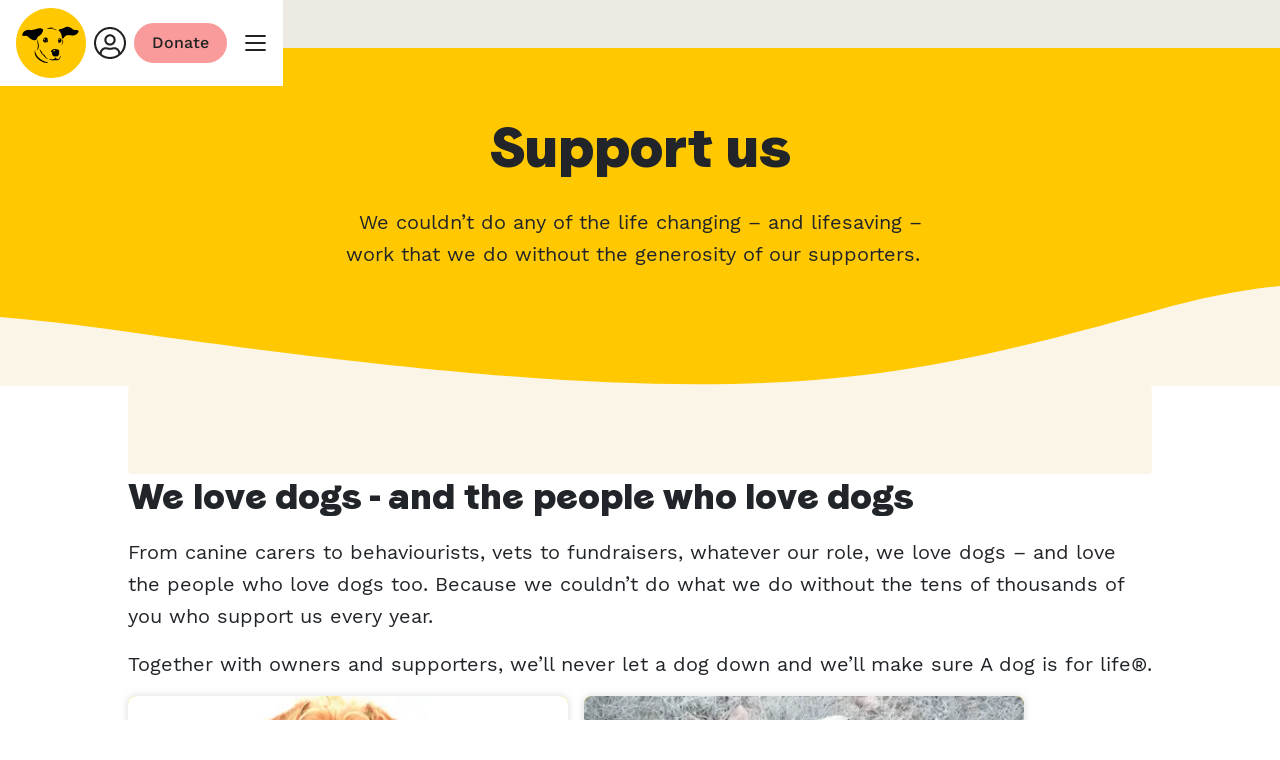

--- FILE ---
content_type: text/html
request_url: https://www.dogstrust.org.uk/support-us
body_size: 127639
content:
<!DOCTYPE html><html lang="en-GB"><head><meta charSet="utf-8"/><meta http-equiv="x-ua-compatible" content="ie=edge"/><meta name="viewport" content="width=device-width, initial-scale=1, shrink-to-fit=no"/><meta name="generator" content="Gatsby 5.15.0"/><meta name="title" content="Get Involved &amp; Support Our Work | Dogs Trust" data-gatsby-head="true"/><meta name="description" content="From becoming a member to volunteering, fundraising to corporate partnership, find out how you can get involved in helping Dogs Trust today!" data-gatsby-head="true"/><meta name="abstract" content="" data-gatsby-head="true"/><meta name="keywords" content="" data-gatsby-head="true"/><meta name="robots" content="" data-gatsby-head="true"/><meta property="og:image" content="" data-gatsby-head="true"/><meta property="og:title" content="Support us | Dogs Trust" data-gatsby-head="true"/><meta property="og:description" content="We couldn’t do any of the life changing – and lifesaving – work that we do without the generosity of our supporters. &amp;nbsp;" data-gatsby-head="true"/><meta property="og:url" content="https://www.dogstrust.org.uk/support-us" data-gatsby-head="true"/><meta property="og:type" content="article" data-gatsby-head="true"/><meta name="twitter:card" content="summary" data-gatsby-head="true"/><meta name="twitter:site" content="@DogsTrust" data-gatsby-head="true"/><meta name="twitter:image" content="" data-gatsby-head="true"/><meta name="twitter:creator" content="Dog&#x27;s Trust" data-gatsby-head="true"/><meta name="twitter:title" content="Support us | Dogs Trust" data-gatsby-head="true"/><meta name="twitter:description" content="We couldn’t do any of the life changing – and lifesaving – work that we do without the generosity of our supporters. &amp;nbsp;" data-gatsby-head="true"/><meta property="fb:app_id" content="279663086961898" data-gatsby-head="true"/><style data-href="/styles.aa019f69d6e16283e666.css" data-identity="gatsby-global-css">.gsc-control-cse{background-color:#faf5e6!important;border:0!important}.gsc-input-box{border-radius:8px!important;box-shadow:0 0 9px 0 rgba(0,0,0,.15);margin-right:16px}.gsc-webResult .gsc-result{background-color:#fff!important;margin-top:24px!important}.gsc-result{border-radius:12px;border-top:8px solid #ffc800!important;box-shadow:0 0 9px 0 rgba(0,0,0,.15);box-sizing:content-box;overflow:hidden;padding:16px!important}.gs-title{font-family:Fido,sans-serif!important;line-height:24px!important;margin:8px 0}.gs-visibleUrl{margin:8px 0}.gs-visibleUrl,.gs-visibleUrl span{font-family:Work Sans,sans-serif;font-size:var(--t-body-s);line-height:18px!important}.gs-snippet{font-family:Work Sans,sans-serif;font-size:16px!important;line-height:24px!important;margin:0 0 8px}.gs-image-box{display:none;height:100%!important}@media screen and (max-width:1023px){.gsc-cursor-box{background-color:#fff!important;border-radius:8px!important;color:#000!important;font-family:Work Sans,sans-serif;margin-top:24px!important}}.gsc-cursor-box{display:flex;font-family:Work Sans,sans-serif;justify-content:center;margin:24px auto!important}.gsc-results .gsc-cursor-box .gsc-cursor-page{border-radius:8px!important;box-shadow:0 0 9px 0 rgba(0,0,0,.15);box-sizing:border-box!important;color:#222;font-family:Work Sans,sans-serif;font-size:24px!important;margin-top:12px!important;max-height:40px!important;min-width:56px!important;padding:8px 16px!important}.gsc-cursor-page{background-color:#fff!important;color:#000!important}.gsc-cursor-current-page{background-color:#222!important;color:#fff!important}.SearchPage-module--outer--04c63{align-items:center;background-color:var(--c-sandy-fur);display:flex;flex-direction:column;min-height:calc(var(--s-1)*88);width:100%}.SearchPage-module--searchheading--4f088{align-items:flex-end;background-color:var(--c-sandy-fur);box-sizing:border-box;display:flex;max-width:calc(var(--s-1)*96);min-height:var(--s-7);padding-inline-start:16px;width:100%}.SearchPage-module--title--d7911{font-size:var(--s-3);line-height:var(--lh-body-l);margin-block-start:var(--s-2)}@media(min-width:64rem){.SearchPage-module--title--d7911{font-size:var(--s-4);line-height:var(--lh-body-xl)}}.SearchPage-module--searchcontainer--90b10{background-color:var(--c-sandy-fur);max-width:calc(var(--s-1)*96);min-height:calc(var(--s-1)*88);width:100%}.SearchPage-module--searchcontainer--90b10 b{background-color:var(--c-sunshine-yellow)!important;color:var(--c-black)!important;text-decoration:underline;text-decoration-style:dotted;text-underline-offset:1px;text-underline-position:under}.SearchPage-module--searchcontainer--90b10 button{background-color:var(--c-black)!important;border:1px solid var(--c-black)!important;border-radius:var(--s-2);box-sizing:border-box;display:flex;height:var(--s-5);padding:var(--s-1) var(--s-2)}.SearchPage-module--searchcontainer--90b10 button svg{fill:var(--c-white)!important;min-height:calc(var(--s-1)*2.5);min-width:calc(var(--s-1)*2.5)}.SearchPage-module--searchcontainer--90b10{font-family:var(--font-family);font-size:var(--t-body-l);font-weight:500;line-height:var(--lh-body-l)}.SearchPage-module--searchcontainer--90b10 a{color:var(--c-black)!important}.SearchPage-module--searchcontainer--90b10 span{color:var(--c-dawn);font-family:var(--font-family);font-size:var(--t-body-s);font-weight:500;line-height:var(--lh-body-xs)}@media(min-width:25.875rem){.SearchPage-module--searchcontainer--90b10 span{line-height:var(--lh-body-s)}}.KeepInTouchPage-module--relinquishmenthandover--c2f9d{background-color:var(--c-sandy-fur);position:relative;width:100%}.KeepInTouchPage-module--pagecontent--ac52f{background-color:var(--c-sandy-fur);width:100%}.DashboardCard-module--dashboardCardComponent--438e3{align-items:center;background:var(--c-sunshine-yellow);border-radius:var(--s-1);box-shadow:var(--sh-box-card);display:flex;line-height:0;overflow:hidden;position:relative;width:100%}@media(max-width:46.875rem){.DashboardCard-module--dashboardCardComponent--438e3{width:100%}}.DashboardCard-module--cardImage--ce271{max-height:calc(var(--s-10)*3);min-height:100%;min-width:40%;object-fit:cover;overflow:hidden;width:40%}@media(min-width:64rem){.DashboardCard-module--cardImage--ce271{width:50%}}.DashboardCard-module--cardText--f112a{display:flex;flex-direction:column;gap:var(--s-1);justify-content:center;padding-block:var(--s-4);padding-inline:var(--s-2) var(--s-4);width:auto}.DashboardCard-module--title--a3762{font-size:var(--t-heading-m);line-height:var(--lh-heading-m)}@media(min-width:37.5rem){.DashboardCard-module--title--a3762{font-size:var(--t-heading-l);line-height:var(--lh-heading-m)}}.DashboardCard-module--subCopy--b7ea8{margin:0}.DogListingPage-module--listingssection--890a6{background-color:var(--c-sunshine-yellow);display:flex;flex-direction:column;position:relative;width:100%}.RelinquishmentHandoverPage-module--relinquishmenthandover--25738{background-color:var(--c-sandy-fur);position:relative;width:100%}.RelinquishmentHandoverPage-module--pagecontent--a8814{background-color:var(--c-sandy-fur);width:100%}.OurCentresPage-module--ourcentres--55ee3{position:relative;width:100%}.CentreListings-module--centrelistingouter--7b967{display:flex;justify-content:center;margin-block-end:0;padding-block-start:var(--s-4);position:relative;width:100%}@media screen and (min-width:64rem){.CentreListings-module--centrelistingouter--7b967{margin-bottom:0}}.CentreListings-module--centrelistingouter--7b967{background-color:var(--c-sandy-fur);overflow:hidden}.CentreListings-module--centrelistinginner--8d7a0{align-items:center;background-color:var(--c-sandy-fur);display:flex;flex-direction:column;justify-content:flex-start;width:100%}.CentreListings-module--container--4f8c1{display:flex;flex-direction:column;width:100%}.CentreListings-module--cards--5ea6c{display:grid;gap:var(--s-2);grid-template-columns:1fr;margin-block-start:var(--s-2);max-height:100%;min-height:var(--s-4);width:100%}@media(min-width:46.875rem){.CentreListings-module--cards--5ea6c{grid-template-columns:1fr 1fr}}@media(min-width:64rem){.CentreListings-module--cards--5ea6c{grid-template-columns:1fr 1fr 1fr}}.CentreListings-module--sortfilters--8fc02{border:0;border-radius:var(--s-1);box-shadow:var(--sh-box-outer);box-sizing:border-box;color:var(--c-black);display:flex;font-family:var(--font-family);font-weight:600;height:var(--s-6);padding-inline-end:var(--s-1);padding-inline-start:var(--s-1);position:relative;text-decoration:none!important;white-space:nowrap}.CentreListings-module--sortfilters--8fc02:hover{cursor:pointer}.CentreListings-module--sortfilters--8fc02{background-color:var(--c-white);font-size:var(--t-body-s);margin:var(--s-1);max-width:calc(100% - 32px)!important;z-index:var(--z-app-shell)}.CentreListings-module--viewmorewrapper--f3879{align-items:center;display:flex;flex-direction:column;gap:var(--s-2);height:calc(var(--s-1)*18);justify-content:center;padding:var(--s-2);width:100%}.CentreListings-module--viewmoretext--b27c3{font-family:var(--font-family);font-size:var(--t-body-s);font-weight:500;line-height:var(--lh-body-xxs);text-align:center}.CentreListings-module--showmorebutton--2e563{background-color:var(--c-sandy-fur)}.CentreListings-module--listbreak--c625a{border-block-end:3px solid var(--c-oatmeal-40);margin:var(--s-2) auto;width:80%}@media(min-width:46.875rem){.CentreListings-module--listbreak--c625a{grid-column:span 2}}@media(min-width:64rem){.CentreListings-module--listbreak--c625a{grid-column:span 3}}.CentreListings-module--loadingbar--3a258{border-block-end:3px solid var(--c-oatmeal-40);display:flex;justify-self:left;width:var(--s-common-element-width-m)}.CentreListings-module--loadingbarfiller--a7b86{border-block-end:3px solid var(--c-dawn);margin-block-end:-3px}.RelinquishmentTriagePage-module--triagetoolpage--f44fc{background-color:var(--c-sunshine-yellow);box-sizing:border-box;padding-block-end:var(--s-2);width:100%}.RelinquishmentTriagePage-module--outer--4804a{align-items:center;box-sizing:border-box;display:flex;flex-direction:column;justify-content:center;padding:var(--s-2);width:100%}@media only screen and (min-width:37.5rem){.RelinquishmentTriagePage-module--outer--4804a{padding:var(--s-8) var(--s-1)}}.RelinquishmentTriagePage-module--inner--b9f56{max-width:calc(var(--s-1)*94);width:100%}.RelinquishmentTriagePage-module--heading--574d9{box-sizing:border-box;padding:var(--s-1);padding-block-start:var(--s-4);width:100%}.RelinquishmentTriagePage-module--heading--574d9 p{font-family:var(--font-family);font-size:21px;font-weight:500;line-height:var(--lh-body-l)}.RelinquishmentTriagePage-module--questions--500d0{display:flex;flex-direction:column;margin:var(--s-4) 0;max-width:calc(var(--s-1)*75);width:100%}.RelinquishmentTriagePage-module--question--0c56c{align-items:center;background-color:var(--c-white);border-radius:var(--s-1);box-sizing:border-box;cursor:pointer;display:flex;flex-direction:row;margin:var(--s-1);min-height:47px;padding:var(--s-1)}.RelinquishmentTriagePage-module--question--0c56c .RelinquishmentTriagePage-module--inputwrapper--6a993{align-items:center;display:flex;height:100%;min-width:var(--s-5)}.RelinquishmentTriagePage-module--question--0c56c .RelinquishmentTriagePage-module--inputwrapper--6a993 input{color:var(--c-black)}.RelinquishmentTriagePage-module--question--0c56c .RelinquishmentTriagePage-module--inputwrapper--6a993 input[type=radio]{border:1px solid var(--c-dawn)}.RelinquishmentTriagePage-module--question--0c56c .RelinquishmentTriagePage-module--inputwrapper--6a993 input[type=radio]:checked{border:1px solid var(--c-black)}.RelinquishmentTriagePage-module--question--0c56c label{align-items:center;font-family:var(--font-family);font-weight:500;margin-block-end:0;max-width:calc(100% - 45px)}@media only screen and (min-width:37.5rem){.RelinquishmentTriagePage-module--question--0c56c .RelinquishmentTriagePage-module--label--b441e{font-size:16px}}.RelinquishmentTriagePage-module--buttonwrapper--c5c4f{box-sizing:border-box;margin-block-start:var(--s-1);padding:var(--s-1);width:100%}.RelinquishmentTriagePage-module--back--5b88f{color:var(--c-midnight);cursor:pointer;font-family:var(--font-family);line-height:calc(var(--s-1)*2.25);text-decoration-line:underline;text-decoration-style:dotted;text-decoration-thickness:1px;text-underline-position:under}.RelinquishmentTriagePage-module--back--5b88f:hover{background-color:var(--c-midnight-16pc-opacity);text-decoration-style:solid}.RelinquishmentTriagePage-module--back--5b88f:active{background-color:var(--c-midnight-16pc-opacity);text-decoration-style:dotted}.RelinquishmentTriagePage-module--back--5b88f:visited{text-decoration-style:solid}.RelinquishmentTriagePage-module--back--5b88f{background-color:transparent;border:0;margin:var(--s-2);padding:0;width:45px}.CharityShopListingPage-module--charityshops--6d08f{position:relative;width:100%}.CharityShopListings-module--shoplistingouter--9336c{display:flex;justify-content:center;margin-block-end:0;padding-block-start:var(--s-4);position:relative;width:100%}@media screen and (min-width:64rem){.CharityShopListings-module--shoplistingouter--9336c{margin-bottom:0}}.CharityShopListings-module--shoplistingouter--9336c{background-color:var(--c-sandy-fur);overflow:hidden}.CharityShopListings-module--shoplistinginner--51548{align-items:center;background-color:var(--c-sandy-fur);display:flex;flex-direction:column;justify-content:flex-start;width:100%}.CharityShopListings-module--container--fe36f{display:flex;flex-direction:column;width:100%}.CharityShopListings-module--cards--27dc9{display:grid;gap:var(--s-2);grid-template-columns:1fr;margin-block-start:var(--s-2);min-height:var(--s-4);position:relative;width:100%}@media(min-width:37.5rem){.CharityShopListings-module--cards--27dc9{grid-template-columns:1fr 1fr}}@media(min-width:64rem){.CharityShopListings-module--cards--27dc9{grid-template-columns:1fr 1fr 1fr}}.CharityShopListings-module--sortfilters--bf207{border:0;border-radius:var(--s-1);box-shadow:var(--sh-box-outer);box-sizing:border-box;color:var(--c-black);display:flex;font-family:var(--font-family);font-weight:600;height:var(--s-6);padding-inline-end:var(--s-1);padding-inline-start:var(--s-1);position:relative;text-decoration:none!important;white-space:nowrap}.CharityShopListings-module--sortfilters--bf207:hover{cursor:pointer}.CharityShopListings-module--sortfilters--bf207{background-color:var(--c-white);font-size:var(--t-body-s);margin:var(--s-1);z-index:var(--z-app-shell)}.CharityShopListings-module--viewmorewrapper--d54f6{align-items:center;display:flex;flex-direction:column;height:calc(var(--s-1)*18);justify-content:space-evenly;padding:var(--s-2);width:100%}.CharityShopListings-module--viewmoretext--274d9{font-family:var(--font-family);font-size:var(--t-body-s);font-weight:500;line-height:var(--lh-body-xxs)}.CharityShopListings-module--showmorebutton--6832e{background-color:var(--c-sandy-fur)}.CharityShopListings-module--listbreak--f3035{border-block-end:3px solid var(--c-oatmeal-40);margin:var(--s-2) auto;width:80%}@media(min-width:37.5rem){.CharityShopListings-module--listbreak--f3035{grid-column:span 2}}@media(min-width:64rem){.CharityShopListings-module--listbreak--f3035{grid-column:span 3}}.CharityShopListings-module--loadingbar--6bd93{border-block-end:3px solid var(--c-oatmeal-40);display:flex;justify-self:left;width:var(--s-common-element-width-m)}.CharityShopListings-module--loadingbarfiller--64452{border-block-end:3px solid var(--c-dawn);margin-block-end:-3px}.IntroWithCircularImage-module--mobile--2f5e8{width:100%}@media screen and (min-width:64rem){.IntroWithCircularImage-module--mobile--2f5e8{display:none}}.IntroWithCircularImage-module--mobile--2f5e8 .IntroWithCircularImage-module--herowithimagecontainerouter--2dbae{align-items:center;background-color:var(--c-sunshine-yellow);display:flex;flex-direction:column;justify-content:center;overflow:hidden;position:relative;width:100%}.IntroWithCircularImage-module--mobile--2f5e8 .IntroWithCircularImage-module--herowithimagecontainer--a6b3d{background-color:var(--c-sunshine-yellow);display:flex;flex-direction:column;height:auto;justify-content:space-between;max-width:56.25rem;min-height:calc(var(--s-1)*31);position:relative;width:100%}@media screen and (min-width:37.5rem){.IntroWithCircularImage-module--mobile--2f5e8 .IntroWithCircularImage-module--herowithimagecontainer--a6b3d{min-height:calc(var(--s-1)*40)}}.IntroWithCircularImage-module--mobile--2f5e8 .IntroWithCircularImage-module--herowithimagecontainer--a6b3d img{height:auto;width:100%}.IntroWithCircularImage-module--mobile--2f5e8 .IntroWithCircularImage-module--bordersection--5765e{display:flex;flex-direction:column;height:auto;inset-block-end:0;justify-content:flex-end;position:absolute;width:100%}.IntroWithCircularImage-module--mobile--2f5e8 .IntroWithCircularImage-module--border--ed10f{display:flex;flex-direction:column;inset-block-end:-2px;justify-content:flex-end;min-width:100%;position:relative}.IntroWithCircularImage-module--mobile--2f5e8 .IntroWithCircularImage-module--textcontainer--0b368{align-items:center;display:flex;flex-direction:column;justify-content:center;max-width:calc(var(--s-1)*50);text-align:center;width:90%}.IntroWithCircularImage-module--desktop--af039{width:100%}@media screen and (max-width:1023px){.IntroWithCircularImage-module--desktop--af039{display:none}}.IntroWithCircularImage-module--desktop--af039 .IntroWithCircularImage-module--herowithimagecontainerouter--2dbae{align-items:center;background-color:var(--c-sunshine-yellow);display:flex;flex-direction:column;justify-content:center;overflow:hidden;position:relative;width:100%}.IntroWithCircularImage-module--desktop--af039 .IntroWithCircularImage-module--herowithimagecontainerinner--7566e{display:flex;margin-block-end:var(--s-4);width:100%}.IntroWithCircularImage-module--desktop--af039 .IntroWithCircularImage-module--herowithimagecontainer--a6b3d{background-color:var(--c-sunshine-yellow);display:flex;flex-direction:column;height:417px;justify-content:space-between;max-width:calc(var(--s-1)*75);position:relative;width:100%}.IntroWithCircularImage-module--desktop--af039 .IntroWithCircularImage-module--herowithimagecontainer--a6b3d img{height:417px;width:calc(var(--s-1)*75)}.IntroWithCircularImage-module--desktop--af039 .IntroWithCircularImage-module--bordersection--5765e{display:flex;flex-direction:column;inset-block-end:0;justify-content:flex-end;position:absolute;width:calc(var(--s-1)*75)}.IntroWithCircularImage-module--desktop--af039 .IntroWithCircularImage-module--border--ed10f{display:flex;flex-direction:column;inset-block-end:-2px;justify-content:flex-end;min-width:100%;position:relative}.IntroWithCircularImage-module--desktop--af039 .IntroWithCircularImage-module--textcontainer--0b368{align-items:center;display:flex;flex-direction:column;justify-content:center;max-width:calc(var(--s-1)*50);text-align:center;width:90%}.IntroWithCircularImage-module--desktop--af039 .IntroWithCircularImage-module--textcontainer--0b368 h1{margin-block-start:var(--s-4)}.AppealPage-module--contentarea--beec1{background-color:var(--c-white);display:flex;flex-direction:column;height:100%;position:relative;width:100%}.AppealPage-module--bordersection--0dadb{background-color:var(--c-sunshine-yellow);display:flex;height:auto;max-height:calc(var(--s-1)*75);position:relative;width:100%}.AppealPage-module--bordersection--0dadb .AppealPage-module--border--830da{display:flex;flex-direction:column;justify-content:flex-end;pointer-events:none;position:relative;width:100%;z-index:var(--z-app-shell)}@media(min-width:37.5rem){.AppealPage-module--bordersection--0dadb .AppealPage-module--border--830da{margin-block-start:calc(var(--s-6)*-1)}}.AppealPage-module--bordersection--0dadb .AppealPage-module--border--830da svg{width:100%}.AppealPage-module--ctacontainer--8debc{align-self:center;display:flex;justify-content:center;margin-block-end:var(--s-4)}.BasicPage-module--contentarea--27ae5,.BreedPage-module--breedpage--794a8{height:100%;position:relative;width:100%}.BreedPage-module--breedpage--794a8{background-color:var(--c-white);display:flex;flex-direction:column}.BreedPage-module--pagecontent--4308e{background-color:var(--c-white);box-sizing:border-box;margin:0 auto;padding:0;position:relative;width:100%}.BreedPage-module--sharewrapper--18a06{box-sizing:border-box;margin-block-end:var(--s-2);margin-inline-end:auto;margin-inline-start:auto;max-width:calc(var(--s-1)*93);padding:0 var(--s-2);padding-block-start:var(--s-1);width:100%}@media only screen and (min-width:37.5rem){.BreedPage-module--sharewrapper--18a06{padding:var(--s-1) 0 0 0;width:75%}}@media only screen and (min-width:64rem){.BreedPage-module--sharewrapper--18a06{width:65%}}.CharityShopPage-module--charityshoppage--668e1{background-color:var(--c-white);display:flex;flex-direction:column;height:100%;position:relative;width:100%}.CharityShopPage-module--about--44dda{background-color:var(--c-white);box-sizing:border-box;margin:0 auto;padding:0;position:relative;width:100%}.CharityShopPage-module--about--44dda .CharityShopPage-module--heading--1b065,.CharityShopPage-module--about--44dda .CharityShopPage-module--leadpara--0c8e6{width:100%}.CharityShopPage-module--about--44dda .CharityShopPage-module--leadpara--0c8e6 ul li:before{background-color:var(--c-black);border-radius:50%;content:"";height:12px;inset-block-start:var(--s-1);inset-inline-start:5px;margin:auto;position:absolute;text-align:center;width:12px}.CharityShopPage-module--about--44dda .CharityShopPage-module--imagewrapper--84f9e{border-radius:var(--s-1);height:100%;overflow:hidden;padding-block-start:75%;position:relative;width:100%}@media screen and (min-width:37.5rem){.CharityShopPage-module--about--44dda .CharityShopPage-module--imagewrapper--84f9e{padding-block-start:57.1428571429%}}.CharityShopPage-module--about--44dda .CharityShopPage-module--imagewrapper--84f9e img{border:0;inset-block-start:0;inset-inline-start:0;object-fit:scale-down;object-position:center center;position:absolute;width:100%}.CharityShopPage-module--about--44dda .CharityShopPage-module--imagecaption--670f3{color:var(--c-dawn);font-family:var(--font-family);font-size:var(--t-body-s);font-weight:500;line-height:var(--lh-body-xs);width:100%}@media(min-width:25.875rem){.CharityShopPage-module--about--44dda .CharityShopPage-module--imagecaption--670f3{line-height:var(--lh-body-s);margin:var(--s-1) 0}}.CharityShopPage-module--about--44dda .CharityShopPage-module--intropara--d3018{width:100%}.CharityShopPage-module--about--44dda .CharityShopPage-module--intropara--d3018 ul li:before{background-color:var(--c-black);border-radius:50%;content:"";height:12px;inset-block-start:var(--s-1);inset-inline-start:5px;margin:auto;position:absolute;text-align:center;width:12px}.DogPage-module--contentarea--55760{background-color:var(--c-white);height:100%;position:relative;width:100%}.DogPage-module--mobileenquireorshare--376a2{background-color:var(--c-white);box-sizing:border-box;display:flex;flex-direction:column;max-width:calc(var(--s-1)*63);min-height:calc(var(--s-1)*19);width:100%}@media screen and (min-width:64rem){.DogPage-module--mobileenquireorshare--376a2{display:none}}.DogPage-module--doginfosections--62423{background-color:var(--c-white);box-sizing:border-box;width:100%}.DogPage-module--dogprofilebreed--dfd9e{margin-inline:auto;max-width:56rem}.EventPage-module--contentarea--70927{background-color:var(--c-white);display:flex;flex-direction:column}.EventPage-module--contentarea--70927,.LandingPage-module--contentarea--11413,.QuizPage-module--contentarea--da615{height:100%;position:relative;width:100%}.QuizPage-module--contentarea--da615{background-color:var(--c-sandy-fur);border-top:2px solid var(--c-oatmeal-60);box-shadow:var(--c-oatmeal) inset 0 0 16px;min-height:400px;padding:50px 20px}@media(min-width:64rem){.QuizPage-module--contentarea--da615{padding:30px}}.QuizPage-module--contentarea--da615 h1{left:-9999px;position:absolute;visibility:hidden}.QuizPage-module--contentarea--da615 h2{line-height:var(--lh-heading-m)}@keyframes QuizPage-module--fadeInUp--11b7e{0%{opacity:0;transform:translateY(100%)}to{opacity:1;transform:translateY(0)}}.QuizPage-module--fadeInUp-animation--0a1d8{animation:QuizPage-module--fadeInUp--11b7e 1.5s both}.QuizPage-module--contentarea--da615 legend{font-size:var(--s-6);font-weight:700}.QuizPage-module--contentarea--da615 label[for^=root_]{font-size:var(--s-3);font-weight:700}@media(min-width:64rem){.QuizPage-module--contentarea--da615 label[for^=root_]{max-width:40%}}.QuizPage-module--form-group--282c5{padding-top:0}.QuizPage-module--summary--6c7b8{width:100%}.QuizPage-module--summaryContent--e2a18{align-items:center;align-items:flex-start;display:flex;flex-direction:column;flex-wrap:wrap;justify-content:space-between}@media(min-width:64rem){.QuizPage-module--summaryContent--e2a18{flex-direction:row}}.QuizPage-module--summaryText--a63db{flex:1 1 100%}@media(min-width:64rem){.QuizPage-module--summaryText--a63db{flex:0 0 60%}}.QuizPage-module--textContainer--799ca{text-align:center}.QuizPage-module--textContainer--799ca h2{line-height:var(--lh-heading-m);margin-block-end:var(--s-4);margin-block-start:var(--s-4)}@media(min-width:64rem){.QuizPage-module--textContainer--799ca{padding-left:47px;padding-right:47px;text-align:left}}.QuizPage-module--imageContainer--66782{align-items:center;display:flex;flex:1 1;justify-content:center;margin-top:1rem;width:100%}@media(min-width:64rem){.QuizPage-module--imageContainer--66782{flex:1 1;margin-top:0}}.QuizPage-module--imageContainer--66782 img{display:block;height:auto;margin:0 auto;max-width:100%}.QuizPage-module--progressContainer--d95d1{align-items:flex-end;background-color:var(--c-white);border-top:2px solid var(--c-oatmeal-60);display:flex;flex-direction:row;height:110px;justify-content:space-evenly;margin-top:8px;padding-inline:var(--s-4);position:relative;width:100%}.QuizPage-module--quizNavigation--20f6b{background-color:var(--c-oatmeal);border-radius:16px;display:inline-block;margin-block-start:50px;max-width:423px;padding-block:var(--s-3);padding-inline:var(--s-3);width:100%}.QuizPage-module--quizNavigation--20f6b button{margin:0}.QuizPage-module--quizNavigation--20f6b .QuizPage-module--buttonText--595c6{padding-inline-end:var(--s-1)}.RehomingCentreArticlePage-module--rehomingcentrearticlepage--9c516,.RehomingCentrePage-module--rehomingcentrepage--41dd9{background-color:var(--c-white);display:flex;flex-direction:column;height:100%;position:relative;width:100%}.RehomingCentrePage-module--aboutandpromo--8dd15{display:flex;flex-direction:column;position:relative;width:100%}@media screen and (min-width:64rem){.RehomingCentrePage-module--aboutandpromo--8dd15{flex-direction:row}}.RehomingCentrePage-module--about--479a7{background-color:var(--c-white);box-sizing:border-box;padding:0 var(--s-2) var(--s-4);position:relative;width:100%}@media screen and (min-width:64rem){.RehomingCentrePage-module--about--479a7{padding-inline:var(--s-1) var(--s-8);width:calc(100% - 368px + var(--s-4))}}.RehomingCentrePage-module--about--479a7 .RehomingCentrePage-module--heading--6aa8b{width:100%}.RehomingCentrePage-module--about--479a7 .RehomingCentrePage-module--heading--6aa8b h2{font-size:var(--s-3);line-height:var(--lh-body-l)}@media(min-width:64rem){.RehomingCentrePage-module--about--479a7 .RehomingCentrePage-module--heading--6aa8b h2{font-size:var(--s-4);line-height:var(--lh-body-xl)}}.RehomingCentrePage-module--about--479a7 .RehomingCentrePage-module--leadpara--a6182{width:100%}.RehomingCentrePage-module--about--479a7 .RehomingCentrePage-module--leadpara--a6182 ul li:before{background-color:var(--c-black);border-radius:50%;content:"";height:12px;inset-block-start:var(--s-1);inset-inline-start:5px;margin:auto;position:absolute;text-align:center;width:12px}.RehomingCentrePage-module--about--479a7 .RehomingCentrePage-module--imagewrapper--2f1e8{border-radius:var(--s-1);margin-block-end:var(--s-2);overflow:hidden;padding-block-start:75%;position:relative;width:100%}@media screen and (min-width:37.5rem){.RehomingCentrePage-module--about--479a7 .RehomingCentrePage-module--imagewrapper--2f1e8{padding-block-start:57.1428571429%}}.RehomingCentrePage-module--about--479a7 .RehomingCentrePage-module--imagewrapper--2f1e8 img{border:0;inset-block-start:0;inset-inline-start:0;object-fit:scale-down;object-position:center center;position:absolute;width:100%}.RehomingCentrePage-module--about--479a7 .RehomingCentrePage-module--imagecaption--6589a{color:var(--c-dawn);font-family:var(--font-family);font-size:var(--t-body-s);font-weight:500;line-height:var(--lh-body-xs);width:100%}@media(min-width:25.875rem){.RehomingCentrePage-module--about--479a7 .RehomingCentrePage-module--imagecaption--6589a{line-height:var(--lh-body-s)}}.RehomingCentrePage-module--about--479a7 .RehomingCentrePage-module--imagecaption--6589a{margin-block-end:var(--s-2);margin-block-start:-8px}.RehomingCentrePage-module--about--479a7 .RehomingCentrePage-module--intropara--7132f{width:100%}.RehomingCentrePage-module--about--479a7 .RehomingCentrePage-module--intropara--7132f ul li:before{background-color:var(--c-black);border-radius:50%;content:"";height:12px;inset-block-start:var(--s-1);inset-inline-start:5px;margin:auto;position:absolute;text-align:center;width:12px}.RehomingCentrePage-module--promosection--51d8d{background-color:var(--c-white);display:flex;flex-direction:column;gap:var(--s-4);position:relative;width:100%}@media screen and (min-width:64rem){.RehomingCentrePage-module--promosection--51d8d{width:calc(368px + var(--s-4))}}.RelinquishmentTriageSupportArticlePage-module--relinquishmentsupportarticle--b8618{background-color:var(--c-sandy-fur);width:100%}.RelinquishmentTriageSupportArticlePage-module--outer--7864b{align-items:center;box-sizing:border-box;display:flex;flex-direction:column;justify-content:center;margin-block-start:var(--s-6);padding:var(--s-2);width:100%}@media only screen and (min-width:37.5rem){.RelinquishmentTriageSupportArticlePage-module--outer--7864b{padding:0 var(--s-1)}}.RelinquishmentTriageSupportArticlePage-module--inner--bc0d5{width:100%}.RelinquishmentTriageSupportArticlePage-module--heading--ce17a{margin-inline:auto;max-width:64rem;width:100%}.RelinquishmentTriageSupportArticlePage-module--headingtext--e9673{color:var(--c-dawn);font-family:var(--font-family);font-weight:600;margin-block-end:var(--s-1);margin-inline:auto;max-width:64rem}.RelinquishmentTriageSupportArticlePage-module--intro--cd3a3{margin-inline:auto;max-width:64rem;width:100%}.RelinquishmentTriageSupportArticlePage-module--intro--cd3a3 p{font-family:var(--font-family);font-size:var(--t-body-l);font-weight:500;line-height:var(--lh-body-l)}.RelinquishmentTriageSupportArticlePage-module--sections--b8676{width:100%}.RelinquishmentTriageSupportArticlePage-module--contactus--b6172{align-items:center;background-color:var(--c-white);box-sizing:border-box;display:flex;flex-direction:column;justify-content:center;margin-block-start:var(--s-4);padding-block-end:var(--s-4);width:100%}.RelinquishmentTriageSupportArticlePage-module--contactus--b6172 .RelinquishmentTriageSupportArticlePage-module--contactuscontent--7739e{align-items:center;display:flex;flex-direction:column;height:100%;justify-content:center;margin-block-start:var(--s-2);width:100%}.RelinquishmentTriageSupportArticlePage-module--contactus--b6172 .RelinquishmentTriageSupportArticlePage-module--contactuscontent--7739e .RelinquishmentTriageSupportArticlePage-module--extrabuttonwrapper--9038b{margin-block-start:0;margin-inline-end:auto;margin-inline-start:auto;max-width:50%;min-width:50%}.VolunteerRolePage-module--volunteerrolepage--3a376{background-color:var(--c-white);display:flex;flex-direction:column;height:100%;position:relative;width:100%}.VolunteerRolePage-module--pagecontent--f91a6{background-color:var(--c-white);box-sizing:border-box;margin:0 auto;padding:0;position:relative;width:100%}.VolunteerRolePage-module--heading--8a9b7{margin-block-start:var(--s-5);margin-inline-end:auto;margin-inline-start:auto;padding:0;width:90%}@media screen and (min-width:37.5rem){.VolunteerRolePage-module--heading--8a9b7{width:75%}}@media screen and (min-width:64rem){.VolunteerRolePage-module--heading--8a9b7{width:65%}}.VolunteerRolePage-module--heading--8a9b7{max-width:calc(var(--s-1)*93)}.VolunteerVacancyPage-module--volunteervacancypage--5c144{background-color:var(--c-white);display:flex;flex-direction:column;height:100%;position:relative;width:100%}.VolunteerVacancyPage-module--pagecontent--2eae4{background-color:var(--c-white);box-sizing:border-box;margin:0 auto;padding:0;position:relative;width:100%}.VolunteerVacancyPage-module--heading--8da20{margin-block-start:var(--s-5);padding:0;width:100%}.VolunteerVacancyPage-module--heading--8da20 .VolunteerVacancyPage-module--date--14973{display:block;margin-block-end:15px}.VolunteerVacancyPage-module--subheading--359ea{font-size:var(--t-heading-m)}@media(min-width:64rem){.VolunteerVacancyPage-module--subheading--359ea{font-size:var(--t-heading-l)}}.VolunteerVacancyPage-module--buttonwrapper--2d237{margin-block-end:var(--s-5);margin-inline-end:auto;margin-inline-start:auto;padding:0;width:90%}@media screen and (min-width:37.5rem){.VolunteerVacancyPage-module--buttonwrapper--2d237{width:75%}}@media screen and (min-width:64rem){.VolunteerVacancyPage-module--buttonwrapper--2d237{width:65%}}.VolunteerVacancyPage-module--buttonwrapper--2d237{max-width:calc(var(--s-1)*93)}.InlineFilters-module--inlinefilters--cef80{align-items:center;background-color:var(--c-sandy-fur);border-radius:var(--s-1);box-sizing:border-box;display:flex;flex-direction:column;height:calc(var(--s-1)*64);justify-content:space-evenly;padding:var(--s-2) var(--s-4);position:relative;width:95%}@media screen and (min-width:37.5rem){.InlineFilters-module--inlinefilters--cef80{height:493px;width:404px}}.InlineFilters-module--inlinefilters--cef80{overflow:hidden}.InlineFilters-module--title--3ebd8{font-size:var(--s-3);line-height:var(--lh-body-l);width:100%}.InlineFilters-module--label--307f8{font-family:var(--font-family);font-size:var(--t-body-l);font-weight:500;line-height:var(--lh-body-l);width:100%}.InlineFilters-module--label--307f8>span{display:inline-block;font-family:var(--font-family)}.InlineFilters-module--searchinput--4fccb{background-color:var(--c-white);border:0;border-radius:var(--s-0-5);box-shadow:var(--sh-box-card);box-sizing:border-box;font-family:var(--font-family);font-size:var(--t-body-l);font-weight:500;height:var(--s-6);padding-block-end:0;padding-inline-end:var(--s-5);width:100%}.InlineFilters-module--distancecontainer--3a5c3{display:flex;flex-direction:column;justify-content:space-between;width:100%}.InlineFilters-module--distancecontrols--0b079{display:flex;flex-direction:row;justify-content:space-between;width:100%}.InlineFilters-module--distancerange--e93f7{display:none;margin-block-start:var(--s-2);width:55%}@media screen and (min-width:25.875rem){.InlineFilters-module--distancerange--e93f7{display:block}}.InlineFilters-module--distanceselect--34b9a{-webkit-appearance:none;-moz-appearance:radio-container;background:url([data-uri]) no-repeat 100%;background-color:var(--c-white);background-origin:content-box;border:0;border-radius:var(--s-0-5);box-shadow:var(--sh-box-card);box-sizing:border-box;color:var(--c-midnight);font-family:var(--font-family);font-size:var(--t-body-l);height:var(--s-6);opacity:1;padding-inline-end:var(--s-1);padding-inline-start:var(--s-2);-webkit-user-select:none;user-select:none;width:100%}.InlineFilters-module--distanceselect--34b9a:disabled{opacity:.4}@media screen and (min-width:25.875rem){.InlineFilters-module--distanceselect--34b9a{width:40%}}.InlineFilters-module--breedorlocationselector--26a34{align-items:center;align-self:center;box-shadow:var(--sh-box-card);box-sizing:border-box;display:flex;font-family:var(--font-family);justify-content:space-between;margin:0 auto var(--s-1) auto;padding-inline-end:var(--s-2);padding-inline-start:var(--s-2);white-space:nowrap}.InlineFilters-module--breedorlocationselector--26a34:hover{cursor:pointer}.InlineFilters-module--breedorlocationselector--26a34{background-color:var(--c-white);border:0;border-radius:var(--s-1);color:var(--c-midnight);height:var(--s-6);width:100%}.InlineFilters-module--breedtext--13eaf{align-items:center;box-sizing:border-box;display:flex;font-weight:500;justify-content:flex-start}.InlineFilters-module--breedselectedcount--795ff{background-color:var(--c-midnight);border-radius:12px;color:var(--c-white);font-family:var(--font-family);height:var(--s-3);margin-inline-start:var(--s-1);width:var(--s-3)}.InlineFilters-module--addbreedsicon--f42eb,.InlineFilters-module--breedselectedcount--795ff{align-items:center;display:flex;justify-content:center}.InlineFilters-module--viewmore--948cb{line-height:calc(var(--s-1)*2.25);text-decoration-line:underline;text-decoration-style:dotted;text-decoration-thickness:1px}.InlineFilters-module--viewmore--948cb:hover{background-color:var(--c-midnight-16pc-opacity);text-decoration-style:solid}.InlineFilters-module--viewmore--948cb:active{background-color:var(--c-midnight-16pc-opacity);text-decoration-style:dotted}.InlineFilters-module--viewmore--948cb:visited{text-decoration-style:solid}.InlineFilters-module--viewmore--948cb{color:var(--c-midnight);cursor:pointer;font-family:var(--font-family);font-size:var(--t-body-m);font-weight:500;letter-spacing:0;line-height:var(--lh-body-m);-webkit-text-decoration:dotted underline!important;text-decoration:dotted underline!important;text-decoration-color:var(--c-midnight);text-underline-offset:4px;text-underline-position:under}.InlineFilters-module--loadingoverlay--93160{height:100%;pointer-events:none;position:absolute;width:100%}.InlineFilters-module--loadingoverlay--93160 .InlineFilters-module--loadingbackground--f63da{background-color:var(--c-sandy-fur);height:100%;opacity:.7;position:absolute;width:100%;z-index:1}.InlineFilters-module--loadingoverlay--93160 .InlineFilters-module--loadingicon--afe6d{align-items:center;display:flex;flex-direction:column;height:100%;justify-content:center;position:absolute;width:100%;z-index:var(--z-app-shell)}.InlineFilters-module--accessibilityalert--1ec0c{clip:rect(0 0 0 0);clip-path:inset(50%);height:1px;overflow:hidden;position:absolute;white-space:nowrap;width:1px}.SizeGuide-module--fullpagewrapper--93318{height:100vh;inset-block-start:0;inset-inline-end:0;pointer-events:none;position:fixed;width:100vw;z-index:var(--z-modal)}.SizeGuide-module--fullpageoverlay--b4a05{background-color:rgba(2,2,2,.6);display:none;height:100vh;position:fixed;width:100vw;z-index:1}@media only screen and (min-width:64rem){.SizeGuide-module--fullpageoverlay--b4a05{display:flex}}@keyframes SizeGuide-module--slideIn--0d4f3{0%{inset-inline-end:-100%}to{inset-inline-end:0}}@keyframes SizeGuide-module--slideOut--459b0{0%{inset-inline-end:0}to{inset-inline-end:-100%}}.SizeGuide-module--component--ce262{background-color:#f6f4f1;box-sizing:border-box;display:flex;flex-direction:column;height:100%;inset-inline-end:0;inset-inline-end:-100%;justify-content:center;pointer-events:all;position:fixed;width:100%;z-index:var(--z-app-shell)}@media only screen and (min-width:64rem){.SizeGuide-module--component--ce262{width:calc(var(--s-1)*88)}}.SizeGuide-module--componentvisible--4dd9a{animation:SizeGuide-module--slideIn--0d4f3 .5s forwards;animation-delay:.3s;-webkit-animation:SizeGuide-module--slideIn--0d4f3 .5s forwards;-webkit-animation-delay:.3s}.SizeGuide-module--componenthidden--2370b{animation:SizeGuide-module--slideOut--459b0 .5s forwards;animation-delay:0s;-webkit-animation:SizeGuide-module--slideOut--459b0 .5s forwards;-webkit-animation-delay:0s}.SizeGuide-module--filteroptionswrapper--d46ba{height:100%;overflow:auto;position:relative}.SizeGuide-module--header--fc703{align-items:center;background-color:var(--c-white);display:flex;height:var(--s-7);justify-content:space-evenly;position:relative}.SizeGuide-module--title--7fd1b{height:var(--s-4);width:100%}.SizeGuide-module--body--ca4fd,.SizeGuide-module--title--7fd1b{align-items:center;box-sizing:border-box;display:flex;font-family:var(--font-family);justify-content:flex-start;margin:var(--s-4);text-align:left}.SizeGuide-module--body--ca4fd{color:var(--c-dawn);margin-block-start:0;width:75%}.SizeGuide-module--headersection--7b2f9{justify-content:center;width:30%}.SizeGuide-module--closefilters--1ddf3{cursor:pointer;justify-content:flex-end}.SizeGuide-module--contentarea--095f3{box-sizing:border-box;height:100%;overflow-x:hidden;overflow-y:scroll;padding-block-end:var(--s-4);width:100%}.SizeGuide-module--table--3cc67{border:0;border-radius:var(--s-4);border-spacing:0;margin-inline-end:auto;margin-inline-start:auto;overflow:hidden;width:90%}.SizeGuide-module--tablebody--9f03c{border-radius:var(--s-4)}.SizeGuide-module--tablerowtop--a5853{border-top-left-radius:var(--s-4);border-top-right-radius:var(--s-4);width:100%}.SizeGuide-module--tablerowbottom--176f2{border-bottom-left-radius:var(--s-4);border-bottom-right-radius:var(--s-4);width:100%}.SizeGuide-module--tableheader--6e4dc{font-family:var(--font-family);height:calc(var(--s-1)*15);text-align:center;width:25%}.SizeGuide-module--dogicon--4198e{align-items:flex-end;display:flex;height:100%;justify-content:center;margin-block-end:var(--s-2);width:100%}.SizeGuide-module--middlerow--0f0d1{background-color:var(--c-sandy-fur-alt);font-weight:600}.SizeGuide-module--bottomrow--939c8,.SizeGuide-module--middlerow--0f0d1{border:0;font-family:var(--font-family);height:var(--s-7);text-align:center;width:20%}.SizeGuide-module--bottomrow--939c8{background-color:var(--c-oatmeal)}.ErrorPage-module--contentarea--a29cf{background-color:var(--c-sandy-fur);height:100%;position:relative;width:100%}.IntroCircleImageAndSearch-module--introcirclewithsearchcontainer--41c25{align-items:center;background-color:var(--c-sunshine-yellow);display:flex;flex-direction:column;justify-content:center;position:relative;width:100%}.IntroCircleImageAndSearch-module--contentarea--263ee{align-items:center;display:flex;flex-direction:column;height:calc(var(--s-1)*56);justify-content:flex-end;width:100%;z-index:var(--z-app-shell)}@media screen and (min-width:64rem){.IntroCircleImageAndSearch-module--contentarea--263ee{align-items:center;flex-direction:row;height:calc(var(--s-1)*63);justify-content:center;max-width:calc(var(--s-1)*93)}}.IntroCircleImageAndSearch-module--first--8c82d{height:auto;position:relative;width:85%;z-index:3}@media screen and (min-width:64rem){.IntroCircleImageAndSearch-module--first--8c82d{align-items:center;display:flex;flex-direction:column;height:calc(var(--s-1)*44);justify-content:center;width:calc(var(--s-1)*50)}}.IntroCircleImageAndSearch-module--titlewrapper--25232{width:100%}@media screen and (min-width:64rem){.IntroCircleImageAndSearch-module--titlewrapper--25232{width:80%}}.IntroCircleImageAndSearch-module--title--1a570{width:100%}.IntroCircleImageAndSearch-module--subtitle--37f20{font-family:var(--font-family-heading);font-size:var(--s-3);font-weight:600;line-height:var(--lh-body-l);margin:0;width:100%}.IntroCircleImageAndSearch-module--text--75a67{font-family:var(--font-family);font-size:var(--t-body-l);font-weight:500;line-height:var(--lh-body-l);margin-block-start:15px;width:100%}@media screen and (min-width:64rem){.IntroCircleImageAndSearch-module--text--75a67{font-family:var(--font-family);font-size:var(--t-body-l);font-weight:600;line-height:var(--lh-body-l);margin-block-start:15px;width:80%}}.IntroCircleImageAndSearch-module--search--29bd3{margin-block-end:var(--s-3);margin-block-start:var(--s-3)}@media screen and (min-width:64rem){.IntroCircleImageAndSearch-module--search--29bd3{margin-block-start:15px;margin-inline-start:15px;width:85%}.IntroCircleImageAndSearch-module--search--29bd3 input{border-radius:var(--s-1);box-shadow:0 0 9px 0 rgba(0,0,0,.15);height:56px}}.IntroCircleImageAndSearch-module--search--29bd3 form{margin-block-end:-55px!important}@media screen and (min-width:64rem){.IntroCircleImageAndSearch-module--search--29bd3 form{margin-bottom:0!important}}@media screen and (max-width:1023px){.IntroCircleImageAndSearch-module--bordersection--8b00a{display:none}}@media screen and (min-width:64rem){.IntroCircleImageAndSearch-module--bordersection--8b00a{background-color:var(--c-sunshine-yellow);display:flex;flex-direction:column;height:auto;inset-block-end:0;justify-content:flex-end;max-height:calc(var(--s-1)*75);position:absolute;width:100%;z-index:1}}@media screen and (max-width:1023px){.IntroCircleImageAndSearch-module--border--c62b3{display:none}}@media screen and (min-width:64rem){.IntroCircleImageAndSearch-module--border--c62b3{display:flex;flex-direction:column;height:100%;justify-content:flex-end;min-width:100%;position:relative;z-index:var(--z-app-shell)}}.IntroCircleImageAndSearch-module--second--3a366{align-items:center;display:flex;flex-direction:column;height:35vw;inset-block-start:0;inset-inline-end:calc(var(--s-4)*-1);justify-content:center;min-height:calc(var(--s-1)*25);min-width:calc(var(--s-1)*25);position:absolute;width:35vw;z-index:var(--z-app-shell)}@media screen and (min-width:64rem){.IntroCircleImageAndSearch-module--second--3a366{height:calc(var(--s-1)*44);position:relative;width:calc(var(--s-1)*44)}}.IntroCircleImageAndSearch-module--imagewrapper--e1bd2{align-items:center;background-color:var(--c-white);border-radius:50%;display:flex;flex-direction:column;height:100%;justify-content:center;transform:scale(1.8);width:100%;z-index:1}@media screen and (min-width:64rem){.IntroCircleImageAndSearch-module--imagewrapper--e1bd2{transform:scale(1.1)}}.IntroCircleImageAndSearch-module--imagewrapper--e1bd2 picture{height:40%;width:40%}@media screen and (min-width:64rem){.IntroCircleImageAndSearch-module--imagewrapper--e1bd2 picture{height:50%;width:50%}}.IntroCircleImageAndSearch-module--imagewrapper--e1bd2 picture img{height:100%;object-fit:contain;width:100%}.IntroCircleImageAndSearch-module--maintenanceimage--8aa9d{height:100%;width:100%}.IntroHeroWithSubheading-module--herowithimagecontainer--41acf{background-color:var(--c-sunshine-yellow);display:flex;flex-direction:column;height:auto;justify-content:space-between;min-height:calc(var(--s-1)*31);position:relative;width:100%}.IntroHeroWithSubheading-module--topsectionouter--ae8ce{box-sizing:border-box;height:100%;padding:0;position:relative;width:100%}.IntroHeroWithSubheading-module--textcontainer--5892d{align-items:center;display:flex;flex-direction:column;height:100%;justify-content:center;padding-block-start:var(--s-8);position:relative;text-align:center;width:100%}.IntroHeroWithSubheading-module--textcontainer--5892d .IntroHeroWithSubheading-module--subheading--2a8b3{margin-block-end:0;margin-block-start:var(--s-2);max-width:calc(var(--s-1)*75);min-height:var(--s-4);width:80%}.IntroHeroWithSubheading-module--textcontainer--5892d .IntroHeroWithSubheading-module--title--f31b2{box-sizing:border-box;max-width:calc(var(--s-1)*75);width:80%}.IntroHeroWithSubheading-module--bordersection--07ac5{background-color:var(--c-sunshine-yellow);display:flex;flex-direction:column;height:auto;inset-block-end:0;justify-content:flex-end;position:relative;width:100%}.IntroHeroWithSubheading-module--border--047cc{display:flex;flex-direction:column;inset-block-end:0;justify-content:flex-end;min-width:100%;position:relative}.IntroHeroWithImage-module--herowithimagecontainer--38d64{height:auto;position:relative;width:100%}.IntroHeroWithImage-module--yellowbackground--d903e{background-color:var(--c-sunshine-yellow)}.IntroHeroWithImage-module--tealbackground--57af1{background-color:var(--c-teal)}.IntroHeroWithImage-module--topsectionouter--418c7{box-sizing:border-box;display:flex;flex-direction:column;justify-content:flex-start;position:relative;width:100%}.IntroHeroWithImage-module--textcontainer--7af1a{align-items:center;display:flex;flex-direction:column;height:100%;justify-content:center;padding:var(--s-4) 0 0;text-align:center;width:100%}.IntroHeroWithImage-module--title--76fd9{max-width:calc(var(--s-1)*75);width:80%}.IntroHeroWithImage-module--subtitle--aba4c{max-width:calc(var(--s-1)*75);width:85%}.IntroHeroWithImage-module--subtitle--aba4c p,.IntroHeroWithImage-module--subtitle--aba4c pre{font-family:var(--font-family);font-size:var(--t-body-l);font-weight:500;line-height:var(--lh-body-l)}.IntroHeroWithImage-module--bordersection--2299e{align-items:center;display:flex;flex-direction:column;justify-content:flex-end;position:relative;width:100%}.IntroHeroWithImage-module--border--5f062{flex-direction:column;justify-content:flex-end;margin-block-end:-2px;min-width:100%;position:absolute}.IntroHeroWithImage-module--imagecontainer--90106{align-items:center;aspect-ratio:4/3;display:flex;flex-direction:column;inset-block-end:0;justify-content:center;max-width:calc(var(--s-1)*93);padding:calc(var(--s-1)*1.5) 0 0 0;position:relative;width:100%;z-index:1}.IntroHeroWithImage-module--imagewrapper--748e5{aspect-ratio:4/3;border-radius:var(--s-1);box-shadow:var(--sh-box-card-hover);overflow:hidden;width:90%}.IntroHeroWithImage-module--imagewrapper--748e5 img{object-fit:cover;width:100%}.withSafeRotateSvg-module--rotatingSvg--680ae{display:flex!important}.LoginManagementCard-module--cardcontainer--426f2{align-items:center;background-color:var(--c-white);border-radius:var(--s-1);box-shadow:var(--sh-box-card);column-gap:35px;display:flex;padding-block-end:var(--s-1);padding-block-start:var(--s-1);padding-inline-end:38px;padding-inline-start:18px}.LoginManagementCard-module--icon--a4269{position:relative}.LoginManagementCard-module--title--2365b{font-size:var(--t-body-l);font-weight:600}.FilterPanel-module--fullpagewrapper--c6501{height:100vh;inset-block-start:0;inset-inline-end:0;pointer-events:none;position:fixed;width:100vw;z-index:var(--z-modal)}.FilterPanel-module--fullpageoverlay--a93d3{background-color:rgba(2,2,2,.6);display:none;height:100vh;position:fixed;width:100vw}@media only screen and (min-width:64rem){.FilterPanel-module--fullpageoverlay--a93d3{display:flex}}@keyframes FilterPanel-module--slideIn--bfb16{0%{inset-inline-end:-100%}to{inset-inline-end:0}}@keyframes FilterPanel-module--slideOut--4ceb5{0%{inset-inline-end:0}to{inset-inline-end:-100%}}.FilterPanel-module--component--ef9f4{background-color:#f6f4f1;box-sizing:border-box;display:flex;flex-direction:column;height:100%;justify-content:center;pointer-events:all;position:relative;z-index:3}@media only screen and (min-width:20rem){.FilterPanel-module--component--ef9f4{width:calc(var(--s-1)*40)}}@media only screen and (min-width:23.4375rem){.FilterPanel-module--component--ef9f4{width:calc(var(--s-1)*47)}}@media only screen and (min-width:25.875rem){.FilterPanel-module--component--ef9f4{width:calc(var(--s-1)*52)}}@media only screen and (min-width:32.5rem){.FilterPanel-module--component--ef9f4{width:calc(var(--s-1)*65)}}@media only screen and (min-width:46.875rem){.FilterPanel-module--component--ef9f4{width:calc(var(--s-1)*88)}}.FilterPanel-module--componentvisible--de8dc{animation:FilterPanel-module--slideIn--bfb16 .5s forwards;animation-delay:.3s;-webkit-animation:FilterPanel-module--slideIn--bfb16 .5s forwards;-webkit-animation-delay:.3s}.FilterPanel-module--componenthidden--97e90{animation:FilterPanel-module--slideOut--4ceb5 .5s forwards;animation-delay:0s;-webkit-animation:FilterPanel-module--slideOut--4ceb5 .5s forwards;-webkit-animation-delay:0s}.FilterPanel-module--filteroptionswrapper--d059b{height:100%;overflow-x:hidden;overflow-y:scroll;position:relative}.FilterPanel-module--header--f36a3{align-items:center;background-color:var(--c-white);box-sizing:border-box;display:flex;justify-content:space-between;min-height:var(--s-7);padding-inline-end:var(--s-2);padding-inline-start:var(--s-2);position:relative;width:100%}.FilterPanel-module--title--9bb83{align-items:center;box-sizing:border-box;display:flex;font-family:var(--font-family);font-size:var(--t-heading-xs);font-weight:500;justify-content:flex-start;line-height:var(--lh-heading-xs);text-align:left}.FilterPanel-module--headersection--0bf75{background-color:transparent;border:none;color:var(--c-black);justify-content:center;margin:0;padding:0}.FilterPanel-module--closefilters--39be6{background-color:transparent;border:none;cursor:pointer;margin:0;padding:0}.FilterPanel-module--section--d3dd7{box-sizing:border-box;margin-inline-end:auto;margin-inline-start:auto;max-width:calc(var(--s-1)*63);padding-block-end:var(--s-2);padding-block-start:var(--s-2);position:relative;width:100%}.FilterPanel-module--showresults--e8c1a{align-items:center;align-self:flex-end;background-color:var(--c-white);display:flex;flex-direction:row;height:calc(var(--s-1)*11);justify-content:center;margin:0;max-width:100%;position:relative;width:100%}.FilterPanel-module--filteroptions--5549a{box-sizing:border-box;display:flex;flex-direction:column;justify-content:space-evenly;position:relative}.FilterPanel-module--buttonwrapper--7248b{width:100%}.AllFilters-module--filteroptionswrapper--0ef99{height:calc(100% - var(--s-10) - var(--s-9));overflow:auto;padding-block-start:var(--s-2);position:relative}.AllFilters-module--filteroptions--6e6f0{box-sizing:border-box;display:flex;flex-direction:column;justify-content:space-evenly;margin-inline-end:auto;margin-inline-start:auto;position:relative;width:95%}.AllFilters-module--sectiontitle--52cbb{display:block;font-family:var(--font-family);font-size:var(--t-body-l);font-weight:600;line-height:var(--lh-body-l);padding:0}.AllFilters-module--title--4d28d{align-items:center;box-sizing:border-box;display:flex;font-family:var(--font-family);height:var(--s-4);justify-content:flex-start;padding-inline-start:var(--s-1);text-align:left;width:100%}.AllFilters-module--headersection--80d80{justify-content:center}.AllFilters-module--closefilters--f5beb{cursor:pointer}.AllFilters-module--section--99b71{border:0;box-sizing:border-box;margin:0 auto;max-width:calc(var(--s-1)*63);padding:0 0 var(--s-2) 0;position:relative;width:100%}.AllFilters-module--section--99b71 label{font-size:var(--t-body-m);line-height:var(--lh-body-m);margin-block-end:0;margin-inline-start:var(--s-1)}.AllFilters-module--location--4b78b>label{margin-block-end:var(--s-1)}.AllFilters-module--searchinput--5b873{background-color:var(--c-white);border:0;border-radius:var(--s-0-5);box-shadow:var(--sh-box-card);box-sizing:border-box;font-family:var(--font-family);font-size:var(--t-body-l);height:var(--s-6);width:100%}.AllFilters-module--inputselect--ad49c{--s-dropdown-max-width:100vw;z-index:10002!important}@media only screen and (min-width:37.5rem){.AllFilters-module--inputselect--ad49c{--s-dropdown-max-width:calc(var(--s-1)*62)}}@media only screen and (min-width:64rem){.AllFilters-module--inputselect--ad49c{--s-dropdown-max-width:calc(var(--s-1)*70)}}.AllFilters-module--distanceselect--6f7a0{-webkit-appearance:none;-moz-appearance:radio-container;background:url([data-uri]) no-repeat 100%;background-color:var(--c-white);background-origin:content-box;border:0;border-radius:var(--s-0-5);box-shadow:var(--sh-box-card);box-sizing:border-box;color:var(--c-midnight);font-family:var(--font-family);font-size:var(--t-body-l);height:var(--s-6);opacity:1;padding-inline-end:var(--s-1);padding-inline-start:var(--s-2);-webkit-user-select:none;user-select:none;width:100%}.AllFilters-module--distanceselect--6f7a0:disabled{opacity:.4}.AllFilters-module--centremultiselect--61268{background-origin:content-box;border:0;border-radius:var(--s-0-5);box-shadow:var(--sh-box-card);flex-direction:column;font-family:var(--font-family);font-size:var(--t-body-l);height:calc(var(--s-1)*23);margin-block-end:var(--s-1);overflow:auto;padding-inline-end:var(--s-1)}.AllFilters-module--centremultiselect--61268,.AllFilters-module--centreoption--a1fda{background-color:var(--c-white);box-sizing:border-box;cursor:pointer;display:flex;width:100%}.AllFilters-module--centreoption--a1fda{align-items:center;border-block-end:1px solid var(--c-mist);flex-direction:row;padding:var(--s-1)}.AllFilters-module--centreoption--a1fda:checked{background-color:var(--c-sunshine-yellow);border-block-end:1px solid var(--c-mist);box-sizing:border-box;cursor:pointer;padding:var(--s-1);width:100%}.AllFilters-module--centreoption--a1fda input[type=checkbox]{appearance:none;background-clip:content-box;background-color:var(--c-white);border:1px solid var(--c-mist);border-radius:var(--s-0-5);display:inline-block;height:25px;margin-inline-end:15px;margin-inline-start:15px;min-height:25px;min-width:25px;width:25px}.AllFilters-module--centreoption--a1fda input[type=checkbox]:checked{background-color:var(--c-sunshine-yellow)}.AllFilters-module--centreoption--a1fda input[type=checkbox]:checked:before{color:var(--c-black);content:"✓";display:inline-block;font-family:Haettenschweiler,Arial Narrow Bold,sans-serif;font-size:var(--t-body-l);font-weight:700!important;margin-block-start:2px;margin-inline-start:var(--s-0-5);text-align:center}.AllFilters-module--centreoption--a1fda label{cursor:pointer}.AllFilters-module--breedorlocationselector--bc991{align-items:center;align-self:center;box-shadow:var(--sh-box-card);box-sizing:border-box;display:flex;font-family:var(--font-family);font-size:var(--t-body-m);font-weight:500!important;justify-content:space-between;margin-block-start:var(--s-1);margin-inline-end:auto;margin-inline-start:auto;padding-inline-end:var(--s-1);padding-inline-start:var(--s-2);white-space:nowrap}.AllFilters-module--breedorlocationselector--bc991:hover{cursor:pointer}.AllFilters-module--breedorlocationselector--bc991{background-color:var(--c-white);border:0;border-radius:var(--s-1);color:var(--c-midnight);height:var(--s-6);width:100%}.AllFilters-module--breedorlocationselector--bc991:disabled{color:var(--c-dawn)}.AllFilters-module--breedtext--50e01{align-items:center;box-sizing:border-box;display:flex;font-weight:500;justify-content:flex-start}.AllFilters-module--breedselectedcount--6512f{background-color:var(--c-midnight);color:var(--c-white);margin-inline-start:var(--s-1)}.AllFilters-module--addbreedsicon--e25db,.AllFilters-module--breedselectedcount--6512f{align-items:center;border-radius:12px;display:flex;font-family:var(--font-family);font-size:var(--t-body-m);height:var(--s-3);justify-content:center;width:var(--s-3)}.AllFilters-module--addbreedsicon--e25db{background-color:var(--c-white);border:1px solid var(--c-mist);color:var(--c-midnight)}.AllFilters-module--ageoptions--04fb0{box-sizing:border-box;display:flex;flex-wrap:wrap;justify-content:center;width:100%}@media only screen and (min-width:25.875rem){.AllFilters-module--ageoptions--04fb0{justify-content:space-evenly}}@media only screen and (min-width:37.5rem){.AllFilters-module--ageoptions--04fb0{justify-content:space-between}}.AllFilters-module--ageoption--5e0f6{margin-block-start:var(--s-1);width:95%}@media only screen and (min-width:25.875rem){.AllFilters-module--ageoption--5e0f6{width:48%}}@media only screen and (min-width:37.5rem){.AllFilters-module--ageoption--5e0f6{width:30%}}.AllFilters-module--sizeheader--28b4a{inset-block-start:-25px;inset-inline-end:0;position:absolute}.AllFilters-module--sizeoptions--8640c{box-sizing:border-box;display:flex;flex-wrap:wrap;justify-content:center;width:100%}@media only screen and (min-width:25.875rem){.AllFilters-module--sizeoptions--8640c{justify-content:space-evenly}}@media only screen and (min-width:37.5rem){.AllFilters-module--sizeoptions--8640c{justify-content:space-between}}.AllFilters-module--sizeoption--c1f91{margin-block-start:var(--s-1);width:95%}@media only screen and (min-width:25.875rem){.AllFilters-module--sizeoption--c1f91{width:23%}}.AllFilters-module--sizeguide--305e0{align-items:center;align-self:right;cursor:pointer;display:flex;flex-direction:column;font-family:var(--font-family);font-weight:600;justify-content:center;min-height:100%;position:relative;text-align:center;text-decoration:underline;text-decoration-style:dotted;text-underline-offset:4px;text-underline-position:under}.AllFilters-module--sizeguidecontent--6b2b4{align-items:center;align-self:flex-end;display:flex;flex-direction:row;height:auto;justify-content:flex-end;margin-inline-end:var(--s-2);width:calc(var(--s-1)*15)}.AllFilters-module--sizeguidecontent--6b2b4>svg{margin-inline-start:var(--s-1)}.AllFilters-module--genderoptions--f5e54{display:flex;flex-wrap:wrap;justify-content:center;width:100%}@media only screen and (min-width:25.875rem){.AllFilters-module--genderoptions--f5e54{justify-content:space-evenly}}@media only screen and (min-width:37.5rem){.AllFilters-module--genderoptions--f5e54{justify-content:space-between}}.AllFilters-module--genderoption--14f2e{margin-block-start:var(--s-1);width:95%}@media only screen and (min-width:25.875rem){.AllFilters-module--genderoption--14f2e{width:48%}}.AllFilters-module--maylivewithoptions--33cec{box-sizing:border-box;display:flex;flex-wrap:wrap;justify-content:center;width:100%}@media only screen and (min-width:25.875rem){.AllFilters-module--maylivewithoptions--33cec{justify-content:space-evenly}}@media only screen and (min-width:37.5rem){.AllFilters-module--maylivewithoptions--33cec{justify-content:space-between}}.AllFilters-module--maylivewithoptiontwocol--7f51b{margin-block-start:var(--s-1);width:95%}@media only screen and (min-width:25.875rem){.AllFilters-module--maylivewithoptiontwocol--7f51b{width:48%}}.AllFilters-module--maylivewithoptiononecol--eb910{margin-block-start:var(--s-1);width:95%}@media only screen and (min-width:37.5rem){.AllFilters-module--maylivewithoptiononecol--eb910{width:100%}}.AllFilters-module--dayssinceaddedoptions--eb611{box-sizing:border-box;display:flex;flex-wrap:wrap;justify-content:space-between;width:100%}.AllFilters-module--dayssinceaddedoption--18191{align-items:center;background-color:#fff;border:0;border-radius:var(--s-1);box-shadow:0 0 9px 0 rgba(0,0,0,.15);display:flex;height:var(--s-6);margin-block-end:var(--s-1);margin-block-start:var(--s-1);width:29%}.AllFilters-module--showresults--75cad{align-items:center;align-self:flex-end;background-color:var(--c-white);display:flex;flex-direction:column;height:calc(var(--s-1)*11);justify-content:center;margin:0;margin-block-start:0;position:relative;width:100%}.AllFilters-module--buttonwrapper--a289e{width:80%}.AllFilters-module--loadingoverlay--3945a{height:100%;pointer-events:none;position:absolute;width:100%}.AllFilters-module--loadingoverlay--3945a .AllFilters-module--loadingbackground--b1ff5{background-color:#f6f4f1;height:100%;opacity:.7;position:absolute;width:100%;z-index:1}.AllFilters-module--loadingoverlay--3945a .AllFilters-module--loadingicon--0dcae{align-items:center;display:flex;flex-direction:column;height:100%;justify-content:center;position:absolute;width:100%;z-index:var(--z-app-shell)}.AllFilters-module--accessibilityalert--10968{clip:rect(0 0 0 0);clip-path:inset(50%);height:1px;overflow:hidden;position:absolute;white-space:nowrap;width:1px}.AllFilters-module--checkbox--3a7ed{align-items:center;background-color:transparent;display:flex;height:25px;margin:var(--s-1) 0;width:auto}.AllFilters-module--checkbox--3a7ed input[type=checkbox]{appearance:none;background-clip:content-box;background-color:var(--c-white);border:1px solid var(--c-mist);border-radius:var(--s-0-5);display:inline-block;height:25px;margin-inline-end:0;margin-inline-start:0;min-height:25px;min-width:25px;width:25px}.AllFilters-module--checkbox--3a7ed input[type=checkbox]:checked{background-color:var(--c-midnight)}.AllFilters-module--checkbox--3a7ed input[type=checkbox]:checked:before{color:var(--c-sunshine-yellow);content:"✓";display:inline-block;font-family:M PLUS\ 1p,sans-serif;font-size:var(--t-body-l);font-weight:700!important;margin-inline-start:2px;text-align:center}.AllFilters-module--checkboxlabel--0a4cd{font-weight:500!important;margin-inline-start:var(--s-2);width:auto}.AllFilters-module--disabledcheckboxlabel--8c553{opacity:.3}.SponsorDogCard-module--dogcardcontainer--99d5c{background-color:var(--c-white);border-radius:var(--s-1);box-shadow:var(--sh-box-card);max-width:100%;min-width:100%;position:relative}.SponsorDogCard-module--sponsordoglink--1b16d a{margin:0;max-width:100%;padding:0}.SponsorDogCard-module--dogcardimagewrapper--7c55e{aspect-ratio:4/3;border-radius:var(--s-1);border-bottom-left-radius:0;border-bottom-right-radius:0;overflow:hidden;position:relative;width:100%}.SponsorDogCard-module--dogcardimagewrapper--7c55e picture{height:100%;width:100%}.SponsorDogCard-module--label--d980c,.SponsorDogCard-module--remove--5cccd{display:flex;inset-block-start:var(--s-2);inset-inline-end:0;justify-content:flex-end;position:absolute}.SponsorDogCard-module--label--d980c{height:35px;width:calc(var(--s-1)*19);z-index:var(--z-app-shell)}.SponsorDogCard-module--label--d980c img{margin-inline-end:-2px;transform:rotate(180deg)}.SponsorDogCard-module--labelText--1a5f2{align-self:center;font-family:var(--font-family-heading);justify-self:center;margin-inline-end:var(--s-2);position:absolute}.SponsorDogCard-module--dogcardmediacarousel--3b685{height:100%;overflow:hidden;position:relative;width:100%}.SponsorDogCard-module--dogcardimage--f7988{background-position:50%;height:100%;object-fit:cover;position:relative;width:100%}.SponsorDogCard-module--dogcarddetailscontainer--539fb{display:flex;flex-direction:column;padding:var(--s-2);position:relative;row-gap:var(--s-1)}.SponsorDogCard-module--dognametext--a09b7{font-family:var(--font-family);font-size:var(--t-body-xl);font-weight:500;line-height:var(--lh-body-xl);position:relative}.SponsorDogCard-module--dognametext--a09b7 a{color:var(--c-midnight);font-family:var(--font-family);font-weight:500}.SponsorDogCard-module--dogbreedtext--61eab{font-family:var(--font-family);font-weight:500;position:relative}.SponsorDogCard-module--rehomingcentretext--9cd6e{position:relative}.SponsorDogCard-module--dogcarddetails--55f29,.SponsorDogCard-module--rehomingcentretext--9cd6e{color:var(--c-dawn);font-family:var(--font-family);font-size:var(--t-body-m);font-weight:600;line-height:var(--lh-body-m)}.SponsorDogCard-module--removeSponsorship--1509a{align-self:center;background-color:var(--c-sunshine-yellow);border:unset;border-radius:50%;color:var(--c-brand-quaternary);cursor:pointer;height:var(--s-4);margin-inline-end:var(--s-2);padding:0;width:var(--s-4)}.SponsorDogCard-module--removeSponsorship--1509a:before{color:var(--c-brand-quaternary);content:"✕";font-size:var(--t-body-m);line-height:var(--lh-body-m)}.Button-module--ripplewrapper--158c8{border-radius:var(--s-4);display:inline-flex;overflow:hidden}.Button-module--basebutton--ce136{align-items:center;border-radius:var(--s-4);box-sizing:border-box;display:flex;flex-direction:row;font-family:var(--font-family);font-weight:600;height:var(--s-6);justify-content:space-evenly;padding-inline-end:var(--s-2);padding-inline-start:var(--s-2);position:relative;text-decoration:none!important;white-space:nowrap;width:auto}.Button-module--basebutton--ce136:hover{cursor:pointer}.Button-module--primary--f373c{background-color:var(--c-sunshine-yellow);border:2px solid var(--c-sunshine-yellow);color:var(--c-midnight)}.Button-module--primary--f373c:focus,.Button-module--primary--f373c:hover{background-color:var(--c-sunshine-yellow-10pc-lighter);border:2px solid var(--c-sunshine-yellow-10pc-lighter)}.Button-module--primary--f373c:disabled{background-color:var(--c-mist);border:2px solid var(--c-mist);color:var(--c-dawn);cursor:not-allowed}a:focus>.Button-module--primary--f373c{background-color:var(--c-sunshine-yellow-10pc-lighter);border:2px solid var(--c-sunshine-yellow-10pc-lighter)}.Button-module--secondary--18f03{background-color:var(--c-midnight);border:2px solid var(--c-midnight);color:var(--c-white)}.Button-module--secondary--18f03:disabled{background-color:var(--c-dark-grey);border:2px solid var(--c-dark-grey);color:var(--c-mid-grey);cursor:not-allowed}.Button-module--secondary--18f03:focus,.Button-module--secondary--18f03:hover,a:focus>.Button-module--secondary--18f03{box-shadow:var(--sh-box-button-focus)}.Button-module--tertiary--37102{background-color:transparent;border:2px solid var(--c-black);color:var(--c-midnight)}.Button-module--tertiary--37102:focus,.Button-module--tertiary--37102:hover{box-shadow:var(--sh-box-button-focus)}.Button-module--tertiary--37102:disabled{background-color:var(--c-mist);border:2px solid var(--c-mist);color:var(--c-dawn);cursor:not-allowed}a:focus>.Button-module--tertiary--37102{box-shadow:var(--sh-box-button-focus)}.Button-module--reverseprimary--2694a{background-color:var(--c-white);border:2px solid var(--c-white);color:var(--c-midnight)}.Button-module--reverseprimary--2694a:disabled{background-color:var(--c-mist);border:2px solid var(--c-mist);color:var(--c-dawn);cursor:not-allowed}.Button-module--reversetertiary--90684{background-color:var(--c-midnight);border:2px solid var(--c-white);color:var(--c-white)}.Button-module--reversetertiary--90684:disabled{background-color:var(--c-mist);border:2px solid var(--c-mist);color:var(--c-dawn);cursor:not-allowed}a:focus>.Button-module--donate--5229f{box-shadow:var(--sh-box-button-focus)}.Button-module--donate--5229f{background-color:var(--c-pink-tongue);border:2px solid var(--c-pink-tongue)}.Button-module--donate--5229f:focus,.Button-module--donate--5229f:hover{box-shadow:var(--sh-box-button-focus)}.Button-module--filter--9eedf{background-color:var(--c-white);border:0;border-radius:var(--s-1);box-shadow:var(--sh-box-card);color:var(--c-midnight);font-size:var(--t-body-s);font-weight:500;height:var(--s-6)}.Button-module--filter--9eedf:disabled{background-color:var(--c-mist);border:2px solid var(--c-mist);color:var(--c-dawn);cursor:not-allowed}.Button-module--filterselected--df113{background-color:var(--c-midnight);color:var(--c-white)}.Button-module--small--f4eb9{font-size:var(--t-body-m);height:var(--s-5);line-height:var(--t-body-m)}.Button-module--link--d2df3{align-items:center;display:flex;flex-direction:row;justify-content:center;text-align:center;white-space:normal}.Button-module--withiconleft--e1df2{padding-inline-start:var(--s-6)}.Button-module--withiconright--865ef{padding-inline-end:var(--s-6)}.Button-module--iconleft--81b7a{align-items:center;display:flex;height:100%;inset-inline-start:var(--s-2);position:absolute}.Button-module--iconleft--81b7a svg{width:var(--s-3)}.Button-module--iconright--4ec02{align-items:center;display:flex;height:100%;inset-inline-end:var(--s-2);position:absolute}.Button-module--iconright--4ec02 svg{width:var(--s-3)}.Button-module--abutton--e0d01{line-height:var(--s-6);text-align:center;text-decoration:none}.Button-module--buttontext--61244{align-items:center;display:flex;height:100%}.LinkNoStyle-module--anchor--2766c{text-decoration:none!important}.LinkNoStyle-module--linkoverride--365bf{display:flex}.LinkNoStyle-module--linkoverride--365bf a{color:var(--c-black);text-decoration:none!important}.FormCheckbox-module--checkboxwrapper--3a5f8{align-items:center;background-color:var(--c-white);display:flex;height:25px;margin:var(--s-2);width:auto}input[type=checkbox]{appearance:none;background-clip:content-box;background-color:var(--c-white);border:1px solid var(--c-mist);border-radius:var(--s-0-5);display:inline-block;height:25px;margin-inline-end:15px;margin-inline-start:15px;min-height:25px;min-width:25px;width:25px}input[type=checkbox]:checked{background-color:var(--c-midnight)}input[type=checkbox]:checked:before{align-items:center;color:var(--c-sunshine-yellow);content:"✓";display:flex;font-family:var(--font-family-m-plus-1p-check),sans-serif;font-size:var(--t-body-l);font-weight:700!important;height:100%;justify-content:center;text-align:center;width:100%}.FormCheckbox-module--checklabel--245ec{margin:0;margin-inline-start:var(--s-2);width:auto}.FormRadioButton-module--radiobutton--953b9{align-items:center;background-color:var(--c-white);display:flex;height:var(--s-3);margin:var(--s-2);width:auto}input[type=radio]{appearance:none;background-clip:content-box;border:1px solid var(--c-dawn);border-radius:50%;display:inline-block;height:var(--s-3);margin-inline-end:var(--s-1);margin-inline-start:var(--s-1);width:var(--s-3)}input[type=radio]:checked{background-color:var(--c-midnight)}input[type=radio]:checked:before{align-self:center;background-color:var(--c-sunshine-yellow);border-radius:50%;content:"";display:inline-block;font-size:var(--t-body-l);height:14px;margin-block-start:var(--s-0-5);margin-inline-start:var(--s-0-5);text-align:center;width:14px}.FormRadioButton-module--radiolabel--8ee8b{margin-inline-start:var(--s-2);width:auto}.FormSelect-module--select--82857{background-color:#fff}.FormSelect-module--errormessage--9d4b9{background-color:transparent;color:var(--c-error);font-size:var(--t-body-s);inset-block-start:calc(var(--s-1)*-1);margin:0;position:relative;width:150%}.FormTextArea-module--textareawrapper--a6bf7{background-color:#fff;box-sizing:border-box;display:flex;flex-direction:column;font-family:var(--font-family);height:146px;padding:16px 24px;position:relative}.FormTextArea-module--textarealabel--51bff{font-weight:600;margin-block-end:8px}textarea{font-family:inherit;font-size:inherit}textarea::placeholder{font-family:var(--font-family)}textarea{resize:none}.FormTextArea-module--textarea--a6d8f{font-family:Work Sans!important;height:146px;padding:16px 24px}.FormTextArea-module--textarea--a6d8f::placeholder{font-family:Work Sans!important}.FormTextArea-module--errormessage--e4b9e{background-color:transparent;color:var(--c-error);font-size:var(--t-body-s);inset-block-start:calc(var(--s-1)*-1);margin:0;position:relative;width:150%}.FormTextInput-module--textinputwrapper--4360d{display:flex;flex-direction:column;font-family:var(--font-family);position:relative;width:100%}.FormTextInput-module--textinputwrapper--4360d::placeholder{color:var(--c-midnight)}.FormTextInput-module--textinputlabel--b5007{font-weight:600;margin-block-end:var(--s-1)}.FormTextInput-module--formtextinput--3d9d9{border:1px solid var(--c-mist);border-radius:var(--s-0-5);box-shadow:var(--sh-box-1);box-sizing:border-box;font-family:var(--font-family);height:var(--s-6);padding-inline-start:var(--s-1);width:100%}.FormTextInput-module--formtextinput--3d9d9::placeholder{color:var(--c-midnight)}.FormTextInput-module--formtextinputwithlefticon--8afb7{border:0;border-radius:var(--s-1);font-family:var(--font-family);height:var(--s-6);padding-inline-start:36px}.FormTextInput-module--formtextinputwithlefticon--8afb7::placeholder{color:var(--c-midnight)}.FormTextInput-module--errormessage--56f94{color:var(--c-error);font-size:var(--t-body-s);inset-block-start:calc(var(--s-1)*-1);margin:0;position:relative;width:150%}.FormTextInput-module--inputwithicon--f5add{position:relative}.FormTextInput-module--iconleft--64d91{height:var(--s-2);inset-block-start:12px;position:absolute;width:var(--s-2)}.FormTextInput-module--iconright--9775c{inset-block-start:25%;inset-inline-start:calc(100% - 36px);position:absolute}.FormTextInputAutoSuggest-module--textinputwrapper--ed99e{display:flex;flex-direction:column;margin-block-end:var(--s-1);position:relative}.FormTextInputAutoSuggest-module--textinputlabel--95530{margin-block-end:var(--s-1)}.FormTextInputAutoSuggest-module--formtextinput--889ba{border:1px solid var(--c-mist);border-radius:var(--s-0-5);box-shadow:var(--sh-box-1);font-family:var(--font-family);font-weight:500;height:var(--s-6);max-width:100%;padding-inline-start:var(--s-2)}.FormTextInputAutoSuggest-module--formtextinput--889ba::placeholder{color:var(--c-midnight);font-weight:500}.FormTextInputAutoSuggest-module--formtextinputwithlefticon--79689{border:0;border-radius:var(--s-1);box-sizing:border-box;font-family:var(--font-family);font-weight:500;height:var(--s-6);max-width:100%;padding-inline-start:42px}.FormTextInputAutoSuggest-module--formtextinputwithlefticon--79689::placeholder{color:var(--c-midnight);font-weight:500}.FormTextInputAutoSuggest-module--errormessage--e5c28{color:var(--c-error);font-size:var(--t-body-s);inset-block-end:-40%;position:absolute;width:150%}.FormTextInputAutoSuggest-module--inputwithicon--a7a79{position:relative}.FormTextInputAutoSuggest-module--iconleft--28772{align-items:center;display:flex;height:100%;justify-content:flex-start;padding-inline-start:var(--s-1);pointer-events:none;position:absolute;width:100%}.FormTextInputAutoSuggest-module--iconright--095ae{align-items:center;display:flex;height:100%;justify-content:flex-end;padding-inline-end:var(--s-2);pointer-events:none;position:absolute;width:100%}.FormTextInputAutoSuggest-module--iconbutton--f0ad3{pointer-events:all}.FormTextInputAutoSuggest-module--suggestionbox--c11b3{background-color:var(--c-white);border-radius:var(--s-1);box-shadow:var(--sh-box-card);height:auto;margin-block-start:2px;max-height:152px;overflow-y:hidden;position:absolute;width:100%;z-index:calc(var(--z-toast) + 1)}.FormTextInputAutoSuggest-module--suggestionboxresults--7c7f6{border-top-left-radius:var(--s-1);border-top-right-radius:var(--s-1);box-sizing:border-box;height:auto;list-style-type:none;margin:0;max-height:152px;overflow-y:scroll;padding:0;width:100%;z-index:calc(var(--z-toast) + 1)}.FormTextInputAutoSuggest-module--suggestionboxattribution--2d4eb{background-color:var(--c-oatmeal);border-bottom-left-radius:var(--s-1);border-bottom-right-radius:var(--s-1);box-sizing:border-box;display:flex;height:var(--s-3);inset-block-end:0;justify-content:right;padding-block-start:var(--s-0-5);padding-inline-end:var(--s-1);position:absolute;width:100%;z-index:3}.FormTextInputAutoSuggest-module--suggestionboxattribution--2d4eb img{height:90%}.FormTextInputAutoSuggest-module--suggestion--26389{align-items:center;border-block-start:1px solid var(--c-alto);box-sizing:border-box;display:flex;flex-direction:row;font-family:var(--font-family);font-size:var(--t-body-m);justify-content:start;line-height:var(--lh-body-m);min-height:var(--s-6);overflow:hidden;padding-inline-start:var(--s-2);text-align:start;text-overflow:ellipsis;width:100%}.FormTextInputAutoSuggest-module--suggestion--26389:hover{background-color:var(--c-alto);cursor:pointer}.SocialMediaIcons-module--socialmediaicons--5a937{align-items:center;box-sizing:border-box;display:flex;gap:var(--s-1);justify-content:flex-start;min-height:45px;padding:var(--s-2) 0;width:80%}.SocialMediaIcons-module--socialmediaicons--5a937 a{color:transparent;font-size:0;line-height:0;width:var(--s-5)}.SocialSelectionSharing-module--shareto--e5ad9{align-items:flex-start;background-color:var(--c-black);border-radius:calc(var(--s-1)*6);display:inline-flex;flex-shrink:0;height:calc(var(--s-0-5)*11.5);margin:0;padding-block:0;padding-inline:14px;position:absolute;z-index:50}.SocialSelectionSharing-module--shareto--e5ad9:before{background:var(--c-black);content:"";display:block;height:var(--s-2);inset-block-start:calc(var(--s-1)*-1);inset-inline-start:27px;position:absolute;transform:rotate(-45deg);width:var(--s-2)}.SocialSelectionSharing-module--sharetoicons--82658{display:inline-flex;gap:11px;padding:0!important}.ListWithCount-module--listwithcountcontainer--e77c2{background-color:var(--c-sandy-fur-40);display:flex;flex-direction:column;height:100%;justify-content:flex-start;overflow-y:hidden;position:relative}.ListWithCount-module--title--2710e{align-items:center;border-block-end:1px solid var(--c-mist);display:flex;height:var(--s-4);inset-block-start:0;justify-content:flex-start;padding-block-end:var(--s-1);padding-inline-start:10%;position:static;text-align:left;width:100%;z-index:var(--z-app-shell)}.ListWithCount-module--listwithcount--97c2e{box-sizing:border-box;display:flex;flex-direction:column;overflow-y:scroll;position:relative;width:100%}.ListWithCountItem-module--listwithcountitem--072f0{align-items:center;background-color:var(--c-white);border:0;border-block-end:1px solid var(--c-mist);color:var(--c-midnight);cursor:pointer;display:flex;height:var(--s-6);justify-content:center;width:100%}.ListWithCountItem-module--listwithcountitemtitle--1939a{font-family:var(--font-family);text-align:left;width:75%}.ListWithCountItem-module--listwithcountitemcount--30484{align-items:center;background-color:var(--c-midnight);border-radius:12px;color:var(--c-white);display:flex;font-family:var(--font-family);font-size:var(--t-body-s);height:24px;justify-content:center;width:24px}.ListWithCountItem-module--listwithcountitemselected--daac5,.ListWithCountItem-module--listwithcountitemtitleselected--4e488{background-color:var(--c-midnight);color:var(--c-white)}.ListWithCountItem-module--listwithcountitemcountselected--63b0c{background-color:var(--c-sunshine-yellow);color:var(--c-midnight);font-weight:600}.ListWithCountItem-module--listwithcountitemdisabled--62177{opacity:.6}.NewsletterForm-module--newsletterformwrapper--c162d{background-color:var(--c-midnight);box-sizing:border-box;margin-block-end:var(--s-4);position:relative;width:100%}.NewsletterForm-module--newsletterformtitle--1733b{color:var(--c-sunshine-yellow);font-family:var(--font-family-heading);font-size:var(--t-heading-m);line-height:var(--lh-heading-m);margin:0;margin-block-end:var(--s-2)}@media(min-width:64rem){.NewsletterForm-module--newsletterformtitle--1733b{font-size:var(--t-heading-l);line-height:var(--lh-heading-l)}}.NewsletterForm-module--newsletterformbody--51084{color:var(--c-white);font-size:var(--t-body-m);line-height:var(--lh-body-m)}.NewsletterForm-module--emailform--8e041{display:flex;justify-content:flex-start;margin-block-end:var(--s-2);margin-block-start:var(--s-2);width:100%}@media(min-width:64rem){.NewsletterForm-module--emailform--8e041{justify-content:space-between}}.NewsletterForm-module--signuplink--2a43c{margin-block-end:var(--s-2);margin-block-start:var(--s-2);margin-inline-end:var(--s-2);width:calc(var(--s-1)*25)}.AddFavourite-module--container--8852d{display:flex;flex-direction:column;max-width:295px;row-gap:var(--s-2)}.AddFavourite-module--title--d712f{font-size:var(--t-heading-s);line-height:var(--lh-body-l)}@media(min-width:64rem){.AddFavourite-module--title--d712f{font-size:var(--t-heading-s);line-height:var(--lh-body-l)}}.AddFavourite-module--iconwrapper--7f3cf{cursor:pointer;inset-block-start:15px;inset-inline-end:15px;position:absolute}.AddFavourite-module--dogcardimage--dcd74{border-radius:var(--s-1);height:224px;max-width:100%;object-fit:cover;position:relative;width:100%}.AddFavourite-module--login--ba21c{margin:0}.AddFavourite-module--loginlink--b25b2{background:none;border:0;color:var(--c-midnight);display:inline-block;font-family:var(--font-family);font-weight:700;padding:0;text-decoration-line:underline;text-decoration-style:dotted;text-decoration-thickness:1px;text-underline-position:under}.PageManager-module--gridspacing--40074{box-sizing:border-box;padding-inline:var(--s-2);width:100%}@media screen and (min-width:64rem){.PageManager-module--gridspacing--40074{padding-inline:var(--s-2)}}.PageManager-module--gridspacing--40074{position:relative}.PageManager-module--hidden--f5331{display:none}.PageManager-module--backgroundoatmeal--297a9{background-color:var(--c-oatmeal)}.PageManager-module--backgroundsandyfur--13e59{background-color:var(--c-sandy-fur)}.PageManager-module--backgroundsunshineyellow--84ab7{background-color:var(--c-sunshine-yellow)}.PageManager-module--backgroundwhite--2f73e{background-color:var(--c-white)}.PageManager-module--backgroundmidnight--aa425{background-color:var(--c-midnight)}.PageManager-module--defaultgridwidth--15636{max-width:56.25rem}.PageManager-module--xlargegridwidth--88eeb{max-width:64rem}.PageManager-module--xxlargegridwidth--a395c{box-sizing:unset;max-width:75rem}.PageManager-module--xxlargegridwidthnopadding--971ea{max-width:75rem;padding:0}.PageManager-module--fullgridwidth--58560{max-width:100%}.PageManager-module--defaultsectionspacing--b4eb4{box-sizing:border-box;padding-block:var(--s-2)}@media screen and (min-width:37.5rem){.PageManager-module--defaultsectionspacing--b4eb4{padding-block:var(--s-4)}}.PageManager-module--extratopmarginsectionspacing--033ee{box-sizing:border-box;margin-block-start:var(--s-2);padding:var(--s-2) 0}.PageManager-module--topmarginonlyspacing--9c233{margin-block-start:var(--s-4)}@media screen and (min-width:37.5rem){.PageManager-module--topmarginonlyspacing--9c233{margin-block-start:var(--s-8)}}.PageManager-module--sectionnospacing--8c884{margin:0;padding:0}.PageManager-module--sectionnospacingleftright--20191{padding-inline:0}.PageManager-module--sectionnospacingbottom--a14d9{box-sizing:border-box;margin-block-end:0;padding-block-end:0;padding-block-start:var(--s-2)}@media screen and (min-width:37.5rem){.PageManager-module--sectionnospacingbottom--a14d9{padding-block-start:var(--s-4)}}@media screen and (min-width:64rem){.PageManager-module--sectionnospacingbottom--a14d9{padding-block-start:var(--s-6)}}.PageManager-module--sectionspacingxxl--950fe{box-sizing:border-box;padding-block:var(--s-4)}.PageManager-module--sectionwrapper--c1d75{display:flex;justify-content:center;width:100%}.PageManager-module--sectionwrapperprimary--85646{background-color:var(--c-sunshine-yellow);box-sizing:border-box}.PageManager-module--sectionwrapperalt--cf792{background-color:var(--c-sandy-fur);box-sizing:border-box}.PageManager-module--sectionwrapperlight--b2133{background-color:var(--c-white);box-sizing:border-box}.PageManager-module--sectionwrapperdark--acf6f{background-color:var(--c-midnight);box-sizing:border-box;color:var(--c-white)}.PageManager-module--sectionwrapperdawn--a0d4f{background-color:var(--c-dawn);box-sizing:border-box;color:var(--c-white)}.PageManager-module--sectionwrapperoat--f435a{background-color:var(--c-oatmeal);box-sizing:border-box}.PageManager-module--sectioncolourband--a3be3{height:40%;inset-block-end:0;position:absolute;width:100%}.PageManager-module--borderwrapper--6bf8a{inset-block-start:0;position:relative}.PageManager-module--border--1f88c,.PageManager-module--borderwrapper--6bf8a{display:flex!important;flex-direction:column;justify-content:flex-end;min-width:100%}.PageManager-module--border--1f88c{margin-block-end:-2px}.PageManager-module--borderwithimagewrapper--b328b,.PageManager-module--borderwithimagewrapperwithmargin--a944c{display:flex!important;flex-direction:column;inset-block-start:0;justify-content:flex-end;min-width:100%;position:relative}.PageManager-module--borderwithimagewrapperwithmargin--a944c{margin-block-start:var(--s-4)}.PageManager-module--borderwithimage--869b9{display:flex!important;flex-direction:column;justify-content:flex-end;margin-block-end:calc(var(--s-0-5)*-1);min-width:100%;position:absolute}.PageManager-module--borderimage--b197a{align-items:center;display:flex!important;flex-direction:column;height:180%;position:relative;width:100%}@media screen and (min-width:32.5rem){.PageManager-module--borderimage--b197a{height:160%}}@media screen and (min-width:37.5rem){.PageManager-module--borderimage--b197a{height:130%}}@media screen and (min-width:56.25rem){.PageManager-module--borderimage--b197a{height:120%}}@media screen and (min-width:64rem){.PageManager-module--borderimage--b197a{height:110%}}.PageManager-module--borderimage--b197a .PageManager-module--imagewrapper--9fc32{aspect-ratio:4/3;border-radius:var(--s-1);box-shadow:var(--sh-box-card-hover);max-width:calc(var(--s-1)*93);overflow:hidden;width:90%}@media screen and (min-width:37.5rem){.PageManager-module--borderimage--b197a .PageManager-module--imagewrapper--9fc32{width:75%}}@media screen and (min-width:90rem){.PageManager-module--borderimage--b197a .PageManager-module--imagewrapper--9fc32{max-width:56.25rem}}.PageManager-module--borderimage--b197a .PageManager-module--imagewrapper--9fc32 img{height:auto;object-fit:cover;transform:scale(1.05);width:100%}.PageManager-module--sectionbreak--49b35{border-block-end:var(--bb-section-break);margin-block-end:var(--s-1);margin-block-start:var(--s-1);margin-inline-end:auto;margin-inline-start:auto;width:95%}.PageManager-module--sectionbreakdoublemargin--ddda3{margin-block-end:var(--s-4);margin-block-start:var(--s-4);margin-inline-end:auto;margin-inline-start:auto;width:95%}.PageManager-module--bordersectionbottom--b4c62{display:flex!important;flex-direction:column;height:auto;justify-content:flex-end;min-height:calc(var(--s-1)*9);min-width:100%;position:relative}.PageManager-module--bordersectionbottomwithmargin--7bbe5{margin-block-end:calc(var(--s-1)*19)}@media(min-width:64rem){.PageManager-module--bordersectionbottomwithmargin--7bbe5{margin-block-end:calc(var(--s-1)*15)}}.PageManager-module--borderbottom--7693e{display:flex!important;flex-direction:column;height:100%;justify-content:flex-start;margin-block-end:-2px;min-width:100%}.PageManager-module--borderbottomimagecontainer--f89f5{align-items:center;display:flex!important;flex-direction:column;height:100%;justify-content:center;position:absolute;width:100%}.PageManager-module--borderbottomimagecontainer--f89f5 img{max-width:calc(var(--s-1)*13)}@media screen and (min-width:64rem){.PageManager-module--borderbottomimagecontainer--f89f5 img{max-width:calc(var(--s-1)*25)}}.PageManager-module--borderbottomimagecontainer--f89f5 img{object-fit:contain;position:relative}.PageManager-module--sectionspacinghomequicklinks--13b00{margin:0;padding:30 0}@media(min-width:37.5rem){.PageManager-module--sectionspacinghomequicklinks--13b00{padding:var(--s-5) 0 30 0}}@media(min-width:64rem){.PageManager-module--sectionspacinghomequicklinks--13b00{padding:var(--s-3) 0 0}}.PageManager-module--sectionspacinghomequicklinks--13b00 .PageManager-module--xlargegridwidth--88eeb{max-width:90rem}.PageManager-module--higherindex--5f14d{z-index:5}@media screen and (min-width:64rem){.PageManager-module--hideondesktop--c01c3{display:none}}.PageManager-module--fullwidthinner--a6d16,.PageManager-module--fullwidthouter--44d83{margin-inline:0;padding-inline:0;position:relative;width:100%}.PageManager-module--forminner--65b0f{align-items:center;display:flex;flex-direction:column;margin-inline:0;max-width:46.875rem;padding-inline:0;width:100%}.RemoveDog-module--container--1464c{display:flex;flex-direction:column;max-width:295px;row-gap:var(--s-4)}.RemoveDog-module--iconWrapper--ab2f4{background:none;border:0;cursor:pointer;inset-block-start:15px;inset-inline-end:15px;position:absolute}*{-webkit-font-smoothing:antialiased;-moz-osx-font-smoothing:grayscale;box-sizing:border-box;font-family:var(--font-family)}::placeholder{font-size:var(--t-body-m);line-height:var(--lh-body-m)}@media(min-width:64rem){::placeholder{font-size:var(--t-body-m);line-height:var(--lh-body-m)}}body{background-color:var(--c-body-bg);color:var(--c-body);overflow-y:scroll;padding:0}svg{fill:currentColor;max-width:100%}p{font-size:var(--t-body-l);font-weight:var(--fw-medium);line-height:var(--lh-body-l);margin-block:0 var(--s-1)}@media(min-width:64rem){p{font-size:var(--t-body-l);line-height:var(--lh-body-l)}}h1{font-family:var(--font-family-heading);font-size:var(--t-heading-xl);font-weight:var(--fw-medium);line-height:var(--lh-heading-xl);margin-bottom:var(--s-2);margin-block:0 var(--s-2)}@media(min-width:64rem){h1{font-size:var(--t-heading-xxl);line-height:var(--lh-heading-xxl)}}h2{font-family:var(--font-family-heading);font-size:var(--t-heading-l);font-weight:var(--fw-normal);line-height:var(--lh-heading-l);margin-block:0 var(--s-2)}@media(min-width:64rem){h2{font-size:var(--t-heading-xl);line-height:var(--lh-heading-xl)}}h3{font-family:var(--font-family-heading);font-size:var(--t-heading-m);font-weight:var(--fw-normal);line-height:var(--lh-heading-m);margin-block:0 var(--s-1)}@media(min-width:64rem){h3{font-size:var(--t-heading-l);line-height:var(--lh-heading-l)}}h4{font-family:var(--font-family-heading);font-size:var(--t-heading-s);font-weight:var(--fw-normal);line-height:var(--lh-heading-s);margin-block:0 var(--s-1)}strong{font-size:var(--t-body-l);font-weight:var(--fw-bold);line-height:var(--lh-body-l)}@media(min-width:64rem){strong{font-size:var(--t-body-l);line-height:var(--lh-body-l)}}a{color:var(--c-midnight)!important;font-family:var(--font-family);-webkit-text-decoration:var(--td-link-decoration);text-decoration:var(--td-link-decoration);text-decoration-line:underline;text-decoration-style:dotted;text-decoration-thickness:1px;text-underline-position:under}a:focus-visible,a:hover{color:var(--c-midnight)!important;text-decoration-style:solid}a:disabled{color:var(--c-link-disabled)!important}hr{border:0;border-top:1px solid var(--c-gray-300)}ol,ul{padding-left:var(--s-3)}button{background:none;border:none;color:inherit;cursor:pointer;font-size:inherit;font-weight:inherit;margin:0;padding:0}ul{display:flex;flex-direction:column;list-style:none;padding:0}ul li{align-items:flex-start;display:unset;font-family:var(--font-family);font-size:var(--t-body-l);font-weight:500;justify-content:flex-start;line-height:var(--lh-body-l);min-height:var(--s-4);padding-inline-start:var(--s-4);position:relative}@media(min-width:64rem){ul li{padding-block-end:var(--s-1);padding-inline-start:var(--s-6)}}ul li:before{background-color:var(--c-sandy-fur);border-radius:50%;content:"";height:12px;inset-block-start:var(--s-1);margin:auto;position:absolute;text-align:center;width:12px}ol{list-style-position:inside;padding-inline-start:0}ol li{font-family:var(--font-family);font-size:var(--t-body-l);font-weight:500;line-height:var(--lh-body-l);padding-inline-start:var(--s-4);position:relative}ol li::marker{font-weight:var(--fw-bold)}:root{--s-0-5:calc(var(--s-1)*0.5);--s-0-75:calc(var(--s-1)*0.75);--s-1:8px;--s-2:calc(var(--s-1)*2);--s-3:calc(var(--s-1)*3);--s-4:calc(var(--s-1)*4);--s-5:calc(var(--s-1)*5);--s-6:calc(var(--s-1)*6);--s-7:calc(var(--s-1)*7);--s-8:calc(var(--s-1)*8);--s-9:calc(var(--s-1)*9);--s-10:calc(var(--s-1)*10);--s-min-gutter:var(--s-2);--s-border-width:1px;--s-border-radius-xs:4px;--s-border-radius-s:var(--s-1);--s-border-radius-m:calc(var(--s-1)*1.5);--s-icon:24px;--s-readable-text-width:70ch;--s-max-content-width:56rem;--form-element-width:calc(var(--s-1)*58.3);--z-modal:10001;--z-header:10000;--z-dropdown:1000;--z-tooltip:1000;--z-toast:10;--z-app-shell:2;--z-raised:1;--s-common-element-width-m:calc(var(--s-1)*44)}@media(min-width:75rem){:root{--s-min-gutter:var(--s-4)}}:root{--sh-box-1:inset 0 2px 3px 0 rgba(34,34,34,.16);--sh-box-light:0 0 9px 0 rgba(0,0,0,.1);--sh-box-heavy:0 0 9px 0 rgba(0,0,0,.5);--sh-box-outer:0 2px 3px 0 rgba(34,34,34,.16);--sh-box-card:0 0 9px 0 rgba(0,0,0,.15);--sh-box-card-hover:0 0 9px 0 rgba(0,0,0,.3);--sh-box-outer-dark:0 4px 8px 0 rgba(0,0,0,.25);--sh-box-button-focus:inset 2px 2px 100px 100px hsla(0,0%,49%,.2);--border-spacer:1px solid hsla(0,0%,49%,.5);--bb-section-break:1px solid #ddd}.preformatted{word-wrap:break-word;white-space:pre-wrap}@keyframes slideUpAndFade{0%{opacity:0;transform:translateY(2px)}to{opacity:1;transform:translateY(0)}}@keyframes slideRightAndFade{0%{opacity:0;transform:translateX(-2px)}to{opacity:1;transform:translateX(0)}}@keyframes slideDownAndFade{0%{opacity:0;transform:translateY(-2px)}to{opacity:1;transform:translateY(0)}}@keyframes slideLeftAndFade{0%{opacity:0;transform:translateX(2px)}to{opacity:1;transform:translateX(0)}}@keyframes fadeIn{0%{opacity:0}90%{opacity:inherit}}@keyframes fadeGrowIn{0%{opacity:0;scale:.5}50%{scale:1}to{opacity:1}}@keyframes slideInFromBlockEnd{0%{translatex:100%}to{translatex:0}}@font-face{font-display:swap;font-family:Work Sans;font-weight:400;src:local("Work Sans"),url(/static/WorkSans-Light-fac13dd323bd1d5c509da208c44b70d8.woff2) format("woff2")}@font-face{font-display:swap;font-family:Work Sans;font-weight:500;src:local("Work Sans"),url(/static/WorkSans-Regular-a11c276b0704ee65768387fa43b1c00c.woff2) format("woff2")}@font-face{font-display:swap;font-family:Work Sans;font-style:normal;font-weight:600;src:local("Work Sans"),url(/static/WorkSans-Medium-550d7b66889faf349cbf36d39f448379.woff2) format("woff2")}@font-face{font-display:swap;font-family:Work Sans;font-weight:700;src:local("Work Sans"),url(/static/WorkSans-Bold-ab8702255905c24de1c115f94a1508d9.woff2) format("woff2")}@font-face{font-display:swap;font-family:Fido;font-style:normal;font-weight:700;src:local("Fido"),url(/static/Fido-Bold-e7b5f4bbfc31178d9e4020c3830a3911.woff2) format("woff2")}@font-face{font-display:swap;font-family:M PLUS\ 1p Check;font-style:normal;font-weight:500;src:local("M PLUS 1p"),url([data-uri]) format("woff2")}.NDSSurveyFooter-module--surveyFooter--93823{align-items:center;background-color:var(--c-midnight);color:var(--c-white);display:flex;gap:var(--s-2);justify-content:flex-start;padding:var(--s-3) var(--s-1)}@media(min-width:37.5rem){.NDSSurveyFooter-module--surveyFooter--93823{align-items:flex-start;flex-direction:column;padding:var(--s-4) var(--s-1)}}@media(min-width:56.25rem){.NDSSurveyFooter-module--surveyFooter--93823{align-items:center;flex-direction:row;padding:var(--s-4) var(--s-2)}}.NDSSurveyFooter-module--image--c21e9{width:calc(var(--s-1)*14)}.NDSSurveyFooter-module--text--cee80{font-size:var(--t-body-xs);line-height:var(--lh-body-xs);margin-bottom:0;padding-block-start:calc(var(--s-1) + var(--s-0-5))}@media(min-width:23.4375rem){.NDSSurveyFooter-module--text--cee80{font-size:var(--t-body-s);line-height:var(--lh-body-l);padding-block-start:var(--s-3)}}@media(min-width:37.5rem){.NDSSurveyFooter-module--text--cee80{font-size:var(--t-body-s);line-height:var(--lh-body-l);padding-block-start:0}}@media(min-width:56.25rem){.NDSSurveyFooter-module--text--cee80{padding-block-start:calc(var(--s-2) + var(--s-0-5))}}.NDSSurveyFooter-module--highlight--529dd{font-size:var(--t-heading-xxs);line-height:var(--lh-body-s)}@media(min-width:37.5rem){.NDSSurveyFooter-module--highlight--529dd{font-size:var(--t-heading-xs)}.ComparisonTool-module--lottieAnimation--efcea,.ComparisonTool-module--message--5aee2{grid-column:span 2}}.CharityShopListingCard-module--shopcardcontainer--fc56e{align-self:stretch;background-color:var(--c-white);border-radius:var(--s-1);box-shadow:var(--sh-box-card);display:flex;flex-direction:column;position:relative;width:100%}.CharityShopListingCard-module--shoplocationcontainer--46de2{box-sizing:border-box;height:65px;padding:var(--s-1) var(--s-2);position:relative;width:100%}.CharityShopListingCard-module--shopname--a93b6{font-family:var(--font-family-heading);margin:0;position:relative}.CharityShopListingCard-module--shopname--a93b6 a{color:var(--c-midnight)}.CharityShopListingCard-module--shoplocation--a58ee,.CharityShopListingCard-module--shoptext--0b067{color:var(--c-dawn);font-family:var(--font-family);font-size:var(--t-body-s);font-weight:600;line-height:var(--lh-body-xxs);position:relative}.CharityShopListingCard-module--distance--d547e{color:var(--c-dawn);font-family:var(--font-family);font-size:var(--t-body-s);font-weight:600;inset-block-start:var(--s-2);inset-inline-end:var(--s-2);line-height:var(--lh-body-xxs);position:absolute}.CharityShopListingCard-module--cardsectionbreak--c1767{border-block-end:var(--bb-section-break);margin-block-end:var(--s-4);margin-block-start:var(--s-4);margin-inline-end:auto;margin-inline-start:auto;margin:0 auto;padding:0;width:95%}.CharityShopListingCard-module--shopcardlinkscontainer--74404{color:var(--c-dawn);display:flex;font-family:var(--font-family);font-size:var(--t-body-s);font-weight:600;height:45px;justify-content:flex-start;line-height:var(--lh-body-xxs);position:relative;width:100%}.CharityShopListingCard-module--shopcardlinkscontainer--74404 .CharityShopListingCard-module--phone--9a2a3{align-items:center;column-gap:var(--s-1);display:flex;justify-content:flex-start;padding-inline-end:var(--s-2);padding-inline-start:var(--s-2);position:relative;width:50%}.CharityShopListingCard-module--shopcardlinkscontainer--74404 .CharityShopListingCard-module--phone--9a2a3:hover{background-color:transparent}.CharityShopListingCard-module--shopcardlinkscontainer--74404 .CharityShopListingCard-module--phone--9a2a3 a{color:var(--c-dawn)}.CharityShopListingCard-module--shopcardlinkscontainer--74404 .CharityShopListingCard-module--maplink--2f5a3{align-items:center;column-gap:var(--s-1);display:flex;justify-content:flex-end;padding-inline-end:var(--s-2);position:relative;width:50%}.CharityShopListingCard-module--shopcardlinkscontainer--74404 .CharityShopListingCard-module--maplink--2f5a3:hover{background-color:transparent}.CharityShopListingCard-module--shopcardlinkscontainer--74404 .CharityShopListingCard-module--maplink--2f5a3 a{color:var(--c-dawn)}.IntroAppealPageImageWithDonate-module--mobile--9a00c{width:100%}@media screen and (min-width:64rem){.IntroAppealPageImageWithDonate-module--mobile--9a00c{display:none}}.IntroAppealPageImageWithDonate-module--mobile--9a00c .IntroAppealPageImageWithDonate-module--herowithimagecontainerouter--762d9{align-items:center;background-color:var(--c-sunshine-yellow);display:flex;flex-direction:column;justify-content:center;overflow:hidden;position:relative;width:100%}.IntroAppealPageImageWithDonate-module--mobile--9a00c .IntroAppealPageImageWithDonate-module--herowithimagecontainer--a12f5{background-color:var(--c-sunshine-yellow);display:flex;flex-direction:column;height:auto;justify-content:space-between;max-width:56.25rem;min-height:calc(var(--s-1)*31);position:relative;width:100%}@media screen and (min-width:37.5rem){.IntroAppealPageImageWithDonate-module--mobile--9a00c .IntroAppealPageImageWithDonate-module--herowithimagecontainer--a12f5{min-height:calc(var(--s-1)*40)}}.IntroAppealPageImageWithDonate-module--mobile--9a00c .IntroAppealPageImageWithDonate-module--herowithimagecontainer--a12f5 img{height:auto;width:100%}.IntroAppealPageImageWithDonate-module--mobile--9a00c .IntroAppealPageImageWithDonate-module--bordersection--06241{display:flex;flex-direction:column;height:auto;inset-block-end:0;justify-content:flex-end;position:absolute;width:100%}.IntroAppealPageImageWithDonate-module--mobile--9a00c .IntroAppealPageImageWithDonate-module--border--44d66{display:flex;flex-direction:column;inset-block-end:calc(var(--s-0-5)*-1);justify-content:flex-end;min-width:100%;position:relative;z-index:var(--z-app-shell)}.IntroAppealPageImageWithDonate-module--mobile--9a00c .IntroAppealPageImageWithDonate-module--textcontainer--b96c0{align-items:center;display:flex;flex-direction:column;justify-content:center;max-width:calc(var(--s-1)*50);text-align:left;width:90%}.IntroAppealPageImageWithDonate-module--mobile--9a00c .IntroAppealPageImageWithDonate-module--textcontainernoimage--512c4{align-items:center;display:flex;flex-direction:column;height:100%;justify-content:center;margin:auto;max-width:37.5rem;padding-block-end:var(--s-4);padding-block-start:var(--s-8);position:relative;text-align:center;width:100%}.IntroAppealPageImageWithDonate-module--mobile--9a00c .IntroAppealPageImageWithDonate-module--subtext--71b6f{margin-bottom:0;margin-top:var(--s-2);max-width:37.5rem;min-height:var(--s-4);width:80%}.IntroAppealPageImageWithDonate-module--mobile--9a00c .IntroAppealPageImageWithDonate-module--title--61c11{box-sizing:border-box;max-width:37.5rem;width:80%}.IntroAppealPageImageWithDonate-module--mobile--9a00c .IntroAppealPageImageWithDonate-module--widgetouterprimary--a7098{align-items:center;box-sizing:border-box;display:flex;flex-direction:column;height:auto;justify-content:center;position:absolute;width:100%}.IntroAppealPageImageWithDonate-module--mobile--9a00c .IntroAppealPageImageWithDonate-module--widgetouterprimary--a7098 .IntroAppealPageImageWithDonate-module--inner--908ab{background-color:var(--c-sunshine-yellow)}.IntroAppealPageImageWithDonate-module--mobile--9a00c .IntroAppealPageImageWithDonate-module--widgetouteralternative--93fd9{align-items:center;box-sizing:border-box;display:flex;flex-direction:column;height:auto;justify-content:center;position:absolute;width:100%}.IntroAppealPageImageWithDonate-module--mobile--9a00c .IntroAppealPageImageWithDonate-module--widgetouteralternative--93fd9 .IntroAppealPageImageWithDonate-module--inner--908ab{background-color:var(--c-sandy-fur)}.IntroAppealPageImageWithDonate-module--mobile--9a00c .IntroAppealPageImageWithDonate-module--widgetouterlight--634ce{align-items:center;box-sizing:border-box;display:flex;flex-direction:column;height:auto;justify-content:center;position:absolute;width:100%}.IntroAppealPageImageWithDonate-module--mobile--9a00c .IntroAppealPageImageWithDonate-module--widgetouterlight--634ce .IntroAppealPageImageWithDonate-module--inner--908ab{background-color:var(--c-white)}.IntroAppealPageImageWithDonate-module--mobile--9a00c .IntroAppealPageImageWithDonate-module--widgetouterdark--064bd{align-items:center;box-sizing:border-box;display:flex;flex-direction:column;height:auto;justify-content:center;position:absolute;width:100%}.IntroAppealPageImageWithDonate-module--mobile--9a00c .IntroAppealPageImageWithDonate-module--widgetouterdark--064bd .IntroAppealPageImageWithDonate-module--inner--908ab{background-color:var(--c-black)}.IntroAppealPageImageWithDonate-module--mobile--9a00c .IntroAppealPageImageWithDonate-module--inner--908ab{box-sizing:border-box;margin:var(--s-2) 0;padding:var(--s-1);position:relative;text-align:left;width:100%}.IntroAppealPageImageWithDonate-module--mobile--9a00c .IntroAppealPageImageWithDonate-module--bordersectionbottom--51dbc{background-color:var(--c-sunshine-yellow);display:flex;height:auto;position:relative;width:100%}.IntroAppealPageImageWithDonate-module--mobile--9a00c .IntroAppealPageImageWithDonate-module--bordersectionbottom--51dbc .IntroAppealPageImageWithDonate-module--borderbottom--19f0d{display:flex;flex-direction:column;justify-content:flex-end;pointer-events:none;position:relative;width:100%}.IntroAppealPageImageWithDonate-module--mobile--9a00c .IntroAppealPageImageWithDonate-module--bordersectionbottom--51dbc .IntroAppealPageImageWithDonate-module--borderbottom--19f0d svg{margin-block-end:-4px;width:100%}.IntroAppealPageImageWithDonate-module--desktop--9e628{width:100%}@media screen and (max-width:1023px){.IntroAppealPageImageWithDonate-module--desktop--9e628{display:none}}.IntroAppealPageImageWithDonate-module--desktop--9e628 .IntroAppealPageImageWithDonate-module--herowithimagecontainerouter--762d9{align-items:center;background-color:var(--c-sunshine-yellow);display:flex;flex-direction:column;justify-content:center;overflow:hidden;position:relative;width:100%}.IntroAppealPageImageWithDonate-module--desktop--9e628 .IntroAppealPageImageWithDonate-module--herowithimagecontainerinner--add12{display:flex;margin-block-end:var(--s-4);max-width:90rem;width:100%}.IntroAppealPageImageWithDonate-module--desktop--9e628 .IntroAppealPageImageWithDonate-module--herowithimagecontainer--a12f5{background-color:var(--c-sunshine-yellow);display:flex;flex-direction:column;height:calc(var(--s-1)*52);justify-content:space-between;max-width:calc(var(--s-1)*81);position:relative;width:100%}.IntroAppealPageImageWithDonate-module--desktop--9e628 .IntroAppealPageImageWithDonate-module--herowithimagecontainer--a12f5 img{height:calc(var(--s-1)*52);width:calc(var(--s-1)*75)}.IntroAppealPageImageWithDonate-module--desktop--9e628 .IntroAppealPageImageWithDonate-module--bordersection--06241{display:flex;flex-direction:column;inset-block-end:0;justify-content:flex-end;position:absolute;width:calc(var(--s-1)*75)}.IntroAppealPageImageWithDonate-module--desktop--9e628 .IntroAppealPageImageWithDonate-module--border--44d66{display:flex;flex-direction:column;inset-block-end:calc(var(--s-0-5)*-1);justify-content:flex-end;min-width:100%;position:relative;z-index:var(--z-app-shell)}.IntroAppealPageImageWithDonate-module--desktop--9e628 .IntroAppealPageImageWithDonate-module--textcontainer--b96c0{align-items:center;display:flex;flex-direction:column;height:auto;justify-content:center;max-width:calc(var(--s-1)*50);text-align:left;width:100%}.IntroAppealPageImageWithDonate-module--desktop--9e628 .IntroAppealPageImageWithDonate-module--textcontainer--b96c0 h1{margin-block-start:var(--s-4);width:100%}.IntroAppealPageImageWithDonate-module--desktop--9e628 .IntroAppealPageImageWithDonate-module--textcontainer--b96c0>div{margin-block-start:var(--s-2);width:100%}.IntroAppealPageImageWithDonate-module--desktop--9e628 .IntroAppealPageImageWithDonate-module--textcontainernoimage--512c4{align-items:center;display:flex;flex-direction:column;height:100%;justify-content:center;margin:auto;max-width:56.25rem;padding-block-end:var(--s-4);padding-block-start:var(--s-4);position:relative;text-align:center;width:100%}.IntroAppealPageImageWithDonate-module--desktop--9e628 .IntroAppealPageImageWithDonate-module--subtext--71b6f{margin-bottom:0;margin-top:var(--s-2);max-width:37.5rem;min-height:var(--s-4);width:80%}.IntroAppealPageImageWithDonate-module--desktop--9e628 .IntroAppealPageImageWithDonate-module--title--61c11{box-sizing:border-box;max-width:37.5rem;width:80%}.IntroAppealPageImageWithDonate-module--desktop--9e628 .IntroAppealPageImageWithDonate-module--widgetouterprimary--a7098{align-items:center;box-sizing:border-box;display:flex;flex-direction:column;height:auto;justify-content:center;position:absolute;width:100%}.IntroAppealPageImageWithDonate-module--desktop--9e628 .IntroAppealPageImageWithDonate-module--widgetouterprimary--a7098 .IntroAppealPageImageWithDonate-module--inner--908ab{background-color:var(--c-sunshine-yellow)}.IntroAppealPageImageWithDonate-module--desktop--9e628 .IntroAppealPageImageWithDonate-module--widgetouteralternative--93fd9{align-items:center;box-sizing:border-box;display:flex;flex-direction:column;height:auto;justify-content:center;position:absolute;width:100%}.IntroAppealPageImageWithDonate-module--desktop--9e628 .IntroAppealPageImageWithDonate-module--widgetouteralternative--93fd9 .IntroAppealPageImageWithDonate-module--inner--908ab{background-color:var(--c-sandy-fur)}.IntroAppealPageImageWithDonate-module--desktop--9e628 .IntroAppealPageImageWithDonate-module--widgetouterlight--634ce{align-items:center;box-sizing:border-box;display:flex;flex-direction:column;height:100%;justify-content:center;position:absolute;width:100%}.IntroAppealPageImageWithDonate-module--desktop--9e628 .IntroAppealPageImageWithDonate-module--widgetouterlight--634ce .IntroAppealPageImageWithDonate-module--inner--908ab{background-color:var(--c-white)}.IntroAppealPageImageWithDonate-module--desktop--9e628 .IntroAppealPageImageWithDonate-module--widgetouterdark--064bd{align-items:center;box-sizing:border-box;display:flex;flex-direction:column;height:auto;justify-content:center;position:absolute;width:100%}.IntroAppealPageImageWithDonate-module--desktop--9e628 .IntroAppealPageImageWithDonate-module--widgetouterdark--064bd .IntroAppealPageImageWithDonate-module--inner--908ab{background-color:var(--c-black)}.IntroAppealPageImageWithDonate-module--desktop--9e628 .IntroAppealPageImageWithDonate-module--inner--908ab{border-radius:var(--s-2);box-sizing:border-box;max-width:calc(var(--s-1)*75);padding:var(--s-2);position:relative;text-align:left;width:100%;z-index:var(--z-toast)}.IntroAppealPageImageWithDonate-module--desktop--9e628 .IntroAppealPageImageWithDonate-module--bordersectionbottom--51dbc{background-color:var(--c-sunshine-yellow);display:flex;height:auto;position:relative;width:100%}.IntroAppealPageImageWithDonate-module--desktop--9e628 .IntroAppealPageImageWithDonate-module--bordersectionbottom--51dbc .IntroAppealPageImageWithDonate-module--borderbottom--19f0d{display:flex;flex-direction:column;inset-block-end:0;justify-content:flex-end;pointer-events:none;position:absolute;width:100%}.IntroAppealPageImageWithDonate-module--desktop--9e628 .IntroAppealPageImageWithDonate-module--bordersectionbottom--51dbc .IntroAppealPageImageWithDonate-module--borderbottom--19f0d svg{margin-block-end:0;width:100%}.IntroMyAccount-module--container--bab3b{background-color:var(--c-sunshine-yellow);height:auto;position:relative;width:100%}.IntroMyAccount-module--inner--27bf8{display:flex;flex-direction:column;justify-content:space-between;margin-inline:auto;max-width:64rem;padding:var(--s-4) 0}@media(min-width:64rem){.IntroMyAccount-module--inner--27bf8{align-items:center;flex-direction:row;justify-content:space-evenly}}.IntroMyAccount-module--quicklinkscontainer--c32c6{overflow:hidden;position:relative}@media(min-width:64rem){.IntroMyAccount-module--quicklinkscontainer--c32c6{height:auto;margin:0;overflow:visible;width:100%}}.IntroMyAccount-module--quicklinksinner--db030{-webkit-overflow-scrolling:touch;column-gap:var(--s-1);display:flex;flex-direction:row;justify-content:flex-start;list-style:none;margin:0;overflow-x:auto;padding-block:var(--s-4);padding-inline-start:0;width:100%}.IntroMyAccount-module--pageitem--31e5c{margin-inline-end:5px;padding-inline-start:var(--s-4);position:relative;text-align:center}.IntroMyAccount-module--pageitem--31e5c:before{display:none}@media(min-width:37.5rem){.IntroMyAccount-module--pageitem--31e5c{margin-inline-end:var(--s-1)}}@media(min-width:64rem){.IntroMyAccount-module--pageitem--31e5c:last-child{margin-inline-end:0}}.IntroMyAccount-module--pageitem--31e5c .IntroMyAccount-module--title--e3c53{color:var(--c-black);display:block;font-size:var(--t-heading-xs);font-weight:600;line-height:var(--lh-heading-xxs);max-width:calc(var(--s-1)*14)}.IntroMyAccount-module--pageitem--31e5c .IntroMyAccount-module--link--d6bb1{background:none;border:0;cursor:pointer;display:block;padding:0;text-decoration:none;width:calc(var(--s-1)*12)}@media(min-width:37.5rem){.IntroMyAccount-module--pageitem--31e5c .IntroMyAccount-module--link--d6bb1{width:calc(var(--s-1)*13)}}.IntroMyAccount-module--pageitem--31e5c .IntroMyAccount-module--link--d6bb1 svg{transition:transform .7s;width:85px}@media(min-width:37.5rem){.IntroMyAccount-module--pageitem--31e5c .IntroMyAccount-module--link--d6bb1 svg{width:calc(var(--s-1)*13)}}.IntroMyAccount-module--pageitem--31e5c .IntroMyAccount-module--link--d6bb1:hover svg{transform:scale(1.2)}.IntroMyAccount-module--heading--8f7b6{border-block-end:solid 1px var(--c-white);font-family:var(--font-family-heading);font-size:var(--s-4);font-weight:700;line-height:var(--s-5);margin-inline:var(--s-4);max-width:100%;padding-block-end:var(--s-2)}@media(min-width:64rem){.IntroMyAccount-module--heading--8f7b6{border:none;width:100%}}.ParagraphAlignedImageAndText-module--alignedimageandtext--152af{display:flex;flex-direction:column;justify-content:space-evenly}@media screen and (min-width:64rem){.ParagraphAlignedImageAndText-module--alignedimageandtext--152af{align-items:center;flex-direction:row}.ParagraphAlignedImageAndText-module--textleft--1ee92{max-width:50%;order:1}.ParagraphAlignedImageAndText-module--textright--abcfe{max-width:50%;order:2}.ParagraphAlignedImageAndText-module--imagecontainerleft--6b044{order:1}}.ParagraphAlignedImageAndText-module--imagecontainerleft--6b044 img{object-fit:contain;object-position:center center;width:100%}@media screen and (min-width:64rem){.ParagraphAlignedImageAndText-module--imagecontainerright--cff67{order:2}}.ParagraphAlignedImageAndText-module--imagecontainerright--cff67 img{object-fit:contain;object-position:center center;width:100%}.ParagraphButton-module--sectionwrapperouter--c06f5{box-sizing:border-box;display:flex;flex-wrap:wrap;height:auto;justify-content:center;margin-block-end:var(--s-5);width:100%}.ParagraphButton-module--sectionwrapperinner--d5534{align-items:center;display:flex;flex-wrap:wrap;height:auto;justify-content:center;width:100%}.ParagraphButton-module--buttonwrapper--4f09a{box-sizing:border-box;margin:var(--s-1) auto;padding:var(--s-2) 0;width:95%}@media screen and (min-width:37.5rem){.ParagraphButton-module--buttonwrapper--4f09a{margin:var(--s-2) 0;min-width:calc(var(--s-1)*46);width:fit-content}}.ParagraphContactUs-module--paragraphcontactusinner--434b2{align-items:flex-start;display:flex;flex-direction:column;height:auto;margin-inline:auto;max-width:56rem;position:relative;text-align:left;width:100%}.ParagraphContactUs-module--title--e0424{padding-block-start:var(--s-4);text-align:left;width:100%}.ParagraphContactUs-module--paragraphsectionreak--010e2{border-block-end:var(--bb-section-break);margin-block-end:var(--s-4);margin-block-start:var(--s-4);margin:0;margin-inline-end:auto;margin-inline-start:auto;padding:0}.ParagraphContactUs-module--bodytext--fce5b{display:flex;flex-direction:column;justify-content:center;text-align:left;width:100%}.ParagraphContactUs-module--bodytext--fce5b p{width:100%}@media screen and (min-width:37.5rem){.ParagraphContactUs-module--bodytext--fce5b p{width:100%}}.ParagraphContactUs-module--bodytext--fce5b p{word-wrap:break-word;font-family:var(--font-family);font-size:var(--t-body-l);font-weight:500;line-height:var(--lh-body-l)}.ParagraphContactUs-module--bodytext--fce5b h2,.ParagraphContactUs-module--bodytext--fce5b h3,.ParagraphContactUs-module--bodytext--fce5b h4{margin-block-start:var(--s-2)}.ParagraphContactUs-module--bodytext--fce5b ul li:before{background-color:var(--c-sunshine-yellow);border-radius:50%;content:"";height:12px;inset-block-start:var(--s-1);inset-inline-start:5px;margin:auto;position:absolute;text-align:center;width:12px}.ParagraphContactUs-module--contactinfo--32d66{align-items:center;display:flex;flex-direction:column;justify-content:center;width:100%}.ParagraphContactUs-module--lpreducedmargin--76999,.ParagraphContactUs-module--phonetext--b544f{color:var(--c-dawn);font-family:var(--font-family);font-size:21px;font-weight:600;line-height:var(--lh-body-l);margin:var(--s-1) 0}.ParagraphContactUs-module--buttonwrapper--8e9c6{margin:var(--s-1) 0;margin-inline-end:auto;margin-inline-start:auto;width:95%}@media screen and (min-width:37.5rem){.ParagraphContactUs-module--buttonwrapper--8e9c6{margin:var(--s-1) 0;width:calc(var(--s-1)*46)}}.ParagraphContactUs-module--highlightedtextarea--ab611{background-color:var(--c-oatmeal-light);border-radius:var(--s-0-5);box-sizing:border-box;margin:var(--s-2) 0;padding:var(--s-1);text-align:center;width:100%}.ParagraphContactUs-module--highlightedtextarea--ab611 p{font-family:var(--font-family);font-weight:500;margin:var(--s-1)}.ParagraphContactUs-module--highlightedtextarea--ab611 a{font-weight:600}.headings-module--sectionHeading--8bf27{font-size:var(--t-heading-l);line-height:var(--lh-heading-l)}.headings-module--sectionHeadingSmall--664a7{font-size:var(--t-heading-m);line-height:var(--lh-heading-m)}.headings-module--signpostHeading--3eee9{font-size:var(--t-heading-l);line-height:var(--lh-heading-l)}.headings-module--signpostHeadingSmall--a1736{font-size:var(--t-heading-s);line-height:var(--lh-heading-s)}.headings-module--signpostHeadingXSmall--302de{font-size:var(--t-heading-xs);line-height:var(--lh-heading-xs)}.SectionMarketingPreferencesForm-module--outerwrapper--a4da0{height:auto;padding-block-start:var(--s-1);width:100%}@media screen and (min-width:37.5rem){.SectionMarketingPreferencesForm-module--outerwrapper--a4da0{padding-block-end:var(--s-2);padding-block-start:var(--s-2)}}@media screen and (min-width:64rem){.SectionMarketingPreferencesForm-module--outerwrapper--a4da0{margin-block-end:var(--s-4);margin-block-start:var(--s-4);margin-inline-end:auto;margin-inline-start:auto;max-width:96%}}.SectionMarketingPreferencesForm-module--innerwrapper--fb7c1{height:auto;max-width:56.25rem;padding-block-end:var(--s-1);padding-block-start:var(--s-1);padding-inline-end:22px;padding-inline-start:22px}@media screen and (min-width:64rem){.SectionMarketingPreferencesForm-module--innerwrapper--fb7c1{margin:var(--s-1)}}.SectionMarketingPreferencesForm-module--titlewrapper--efedf{padding-block-start:var(--s-4);width:100%}.SectionMarketingPreferencesForm-module--introtext--85f78{box-sizing:border-box;padding-block-end:var(--s-2);width:100%}.SectionMarketingPreferencesForm-module--formbreak--313cb{border-block-end:var(--bb-section-break);margin-block-end:var(--s-4);margin-block-start:var(--s-4);margin-inline-end:auto;margin-inline-start:auto;margin:var(--s-4) 0;width:100%}.SectionMarketingPreferencesForm-module--formcontainer--7f801{background:var(--c-sandy-fur);border-radius:var(--s-1);margin:var(--s-4) 0;padding-block-end:var(--s-4);padding-block-start:var(--s-4);padding-inline-end:var(--s-3);padding-inline-start:var(--s-3)}.SectionMarketingPreferencesForm-module--marketingpreferencesform--383fa{box-sizing:border-box;display:flex;flex-direction:row;flex-wrap:wrap;justify-content:space-between;max-width:100%}.SectionMarketingPreferencesForm-module--inputlabel--95949{font-size:var(--t-body-s);line-height:var(--lh-body-l);text-transform:uppercase}.SectionMarketingPreferencesForm-module--inputlabel--95949:after{color:var(--c-error);content:"*"}.SectionMarketingPreferencesForm-module--inputlabelnotrequired--fc1b3{font-size:var(--t-body-s);line-height:var(--lh-body-l);text-transform:uppercase}.SectionMarketingPreferencesForm-module--inputwrappersingle--1c77e{max-width:100%;width:100%}@media screen and (min-width:64rem){.SectionMarketingPreferencesForm-module--inputwrappersingle--1c77e{margin-inline-end:51%;width:49%}}.SectionMarketingPreferencesForm-module--inputwrapper--d6cfd{max-width:100%;width:100%}@media screen and (min-width:64rem){.SectionMarketingPreferencesForm-module--inputwrapper--d6cfd{max-width:49%!important;width:49%}}.SectionMarketingPreferencesForm-module--inputwrapperfullwidth--d6e78{max-width:100%;width:100%}.SectionMarketingPreferencesForm-module--input--c8ee6{border:1px solid var(--c-dawn);border-radius:6px;box-shadow:var(--sh-box-1);color:var(--c-dawn);margin-block-end:var(--s-2);max-width:100%;padding-inline-start:15px;width:100%}.SectionMarketingPreferencesForm-module--input--c8ee6::placeholder{color:var(--c-dawn)}.SectionMarketingPreferencesForm-module--inputselect--ef8e6{border:1px solid var(--c-dawn);border-radius:6px;box-shadow:var(--sh-box-1);color:var(--c-dawn);font-family:var(--font-family);height:calc(var(--s-1)*6);margin-block-end:var(--s-2);width:100%}.SectionMarketingPreferencesForm-module--inputselect--ef8e6::placeholder{color:var(--c-dawn)}.SectionMarketingPreferencesForm-module--inputselect--ef8e6>div{min-height:var(--s-6)}.SectionMarketingPreferencesForm-module--inputtextarea--7114b{margin-block-end:var(--s-2);padding:0;width:100%}.SectionMarketingPreferencesForm-module--inputtextarea--7114b textarea{border:1px solid var(--c-dawn);border-radius:6px;color:var(--c-dawn);padding:15px}.SectionMarketingPreferencesForm-module--inputtextarea--7114b textarea::placeholder{color:var(--c-dawn)}.SectionMarketingPreferencesForm-module--choiceandinputwrapper--d052f{width:100%}@media screen and (min-width:64rem){.SectionMarketingPreferencesForm-module--choiceandinputwrapper--d052f{width:48%}}.SectionMarketingPreferencesForm-module--howtokeepintouch--cb8e5{box-sizing:border-box;padding-block-end:var(--s-4);width:100%}.SectionMarketingPreferencesForm-module--howtokeepintouchtext--35e83{margin:var(--s-4) 0;width:100%}.SectionMarketingPreferencesForm-module--howtokeepintouchtexttitle--c1da2{font-size:var(--t-body-l);line-height:var(--lh-body-l)}.SectionMarketingPreferencesForm-module--checkinput--e8b02{background-color:var(--c-sandy-fur);border-radius:6px;margin-block-end:var(--s-2);margin:0;max-width:100%;padding-inline-start:0}.SectionMarketingPreferencesForm-module--checkinput--e8b02 input{margin-inline-start:0}.SectionMarketingPreferencesForm-module--checkinput--e8b02 label{font-weight:600;margin-inline-start:0}.SectionMarketingPreferencesForm-module--submitbutton--40785{margin-block-start:var(--s-4)}.SectionMarketingPreferencesForm-module--sectionbreak--9b223{border-block-end:var(--bb-section-break);margin-block-end:var(--s-1);margin-block-start:var(--s-1);margin-inline-end:auto;margin-inline-start:auto;width:95%}.SectionHandoverForm-module--outerwrapper--97b22{height:auto;padding-block-start:var(--s-1);width:100%}@media screen and (min-width:37.5rem){.SectionHandoverForm-module--outerwrapper--97b22{padding-block-end:var(--s-2);padding-block-start:var(--s-2)}}@media screen and (min-width:64rem){.SectionHandoverForm-module--outerwrapper--97b22{margin-block-end:var(--s-4);margin-block-start:var(--s-4);margin-inline-end:auto;margin-inline-start:auto;max-width:96%}}.SectionHandoverForm-module--innerwrapper--43190{height:auto;max-width:56.25rem;padding-block-end:var(--s-1);padding-block-start:var(--s-1);padding-inline-end:22px;padding-inline-start:22px}@media screen and (min-width:64rem){.SectionHandoverForm-module--innerwrapper--43190{margin:var(--s-1)}}.SectionHandoverForm-module--titlewrapper--e61d9{padding-block-start:var(--s-4);width:100%}.SectionHandoverForm-module--introtext--b5774{box-sizing:border-box;width:100%}.SectionHandoverForm-module--formbreak--ac376{border-block-end:var(--bb-section-break);margin-block-end:var(--s-4);margin-block-start:var(--s-4);margin-inline-end:auto;margin-inline-start:auto;margin:var(--s-4) 0;width:100%}.SectionHandoverForm-module--formcontainer--cec0a{background:var(--c-sandy-fur);border-radius:var(--s-1)}.SectionHandoverForm-module--handoverform--54a63{box-sizing:border-box;display:flex;flex-direction:row;flex-wrap:wrap;justify-content:space-between;max-width:100%}.SectionHandoverForm-module--inputwrapper--ebd6f{max-width:100%;width:100%}@media screen and (min-width:64rem){.SectionHandoverForm-module--inputwrapper--ebd6f{max-width:49%}}.SectionHandoverForm-module--textinputwrapper--3ad3a{max-width:100%;width:100%}.SectionHandoverForm-module--input--164bd{border:1px solid var(--c-dawn);border-radius:6px;box-shadow:var(--sh-box-1);color:var(--c-dawn);margin-block-end:var(--s-2);padding-inline-start:15px;width:100%}.SectionHandoverForm-module--input--164bd::placeholder{color:var(--c-dawn)}.SectionHandoverForm-module--inputlabel--25299{font-size:var(--t-body-s);line-height:var(--lh-body-l);text-transform:uppercase}.SectionHandoverForm-module--inputlabel--25299:after{color:var(--c-error);content:"*"}.SectionHandoverForm-module--inputlabelnotrequired--31fc7{font-size:var(--t-body-s);line-height:var(--lh-body-l);text-transform:uppercase}.SectionHandoverForm-module--inputtextarea--c7f2b{margin-block-end:var(--s-2);padding:0;width:100%}.SectionHandoverForm-module--inputtextarea--c7f2b textarea{border:1px solid var(--c-dawn);border-radius:6px;color:var(--c-dawn);padding:15px}.SectionHandoverForm-module--inputtextarea--c7f2b textarea::placeholder{color:var(--c-dawn)}.CentreListingCard-module--centrecardcontainer--85a4c{background-color:var(--c-white);border-radius:var(--s-1);box-shadow:0 0 9px 0 rgba(0,0,0,.15);display:flex;flex-direction:column;justify-content:space-between;position:relative;width:100%}.CentreListingCard-module--centrecardimagewrapper--d600a{border-radius:var(--s-1) var(--s-1) 0 0;height:225px;overflow:hidden;position:relative;width:100%}.CentreListingCard-module--centrecardimage--3da7f{background-position:50%;object-fit:cover;position:relative;width:100%}.CentreListingCard-module--centrelocationcontainer--148a1{box-sizing:border-box;font-family:var(--font-family-heading);font-size:var(--s-2);margin:0;padding:var(--s-1) var(--s-2);position:relative;width:100%}.CentreListingCard-module--title--fcfe7{margin-block-end:var(--s-1);width:calc(100% - var(--s-10))}.CentreListingCard-module--centrename--1c1f2{position:relative}.CentreListingCard-module--centrename--1c1f2 a{color:var(--c-midnight);width:100%}.CentreListingCard-module--centrelocation--55508,.CentreListingCard-module--rehomingcentretext--fcf4b{color:var(--c-dawn);font-family:var(--font-family);font-size:var(--t-body-s);font-weight:600;line-height:var(--lh-body-xxs);position:relative}.CentreListingCard-module--distance--180eb{color:var(--c-dawn);font-family:var(--font-family);font-size:var(--t-body-s);font-weight:600;inset-block-start:var(--s-2);inset-inline-end:var(--s-2);line-height:var(--lh-body-xxs);position:absolute}.CentreListingCard-module--cardsectionbreak--991d2{border-block-end:var(--bb-section-break);bottom:0;left:50%;margin:0 auto;margin-block-end:45px;padding:0;position:absolute;transform:translateX(-50%);width:95%}.CentreListingCard-module--centrecardlinkscontainer--aa3a2{color:var(--c-dawn);display:flex;font-family:var(--font-family);font-size:var(--t-body-s);font-weight:600;height:45px;justify-content:flex-start;line-height:var(--lh-body-xxs);margin-block-start:var(--s-1);position:relative;width:100%}.CentreListingCard-module--centrecardlinkscontainer--aa3a2 .CentreListingCard-module--phone--3ebb3{align-items:center;display:flex;gap:var(--s-1);justify-content:space-evenly;min-width:40%;padding-inline-end:var(--s-2);padding-inline-start:var(--s-2);position:relative;width:fit-content}.CentreListingCard-module--centrecardlinkscontainer--aa3a2 .CentreListingCard-module--phone--3ebb3:hover{background-color:transparent}.CentreListingCard-module--centrecardlinkscontainer--aa3a2 .CentreListingCard-module--phone--3ebb3 a{color:var(--c-dawn)}.CentreListingCard-module--centrecardlinkscontainer--aa3a2 .CentreListingCard-module--maplink--a7335{align-items:center;display:flex;justify-content:space-evenly;position:relative;width:30%}.CentreListingCard-module--centrecardlinkscontainer--aa3a2 .CentreListingCard-module--maplink--a7335:hover{background-color:transparent}.CentreListingCard-module--centrecardlinkscontainer--aa3a2 .CentreListingCard-module--maplink--a7335 a{color:var(--c-dawn)}.DogSearch-module--dogsearch--594b7{align-items:center;box-sizing:border-box;display:flex;flex-direction:column;height:100%;justify-content:space-evenly;margin-block-end:var(--s-2);min-height:calc(var(--s-1)*58);overflow:hidden;padding:var(--s-2) var(--s-4);position:relative;width:100%}.DogSearch-module--dogsearch--594b7.DogSearch-module--leftalign--8e143{align-items:center;margin-block-end:0}.DogSearch-module--dogsearch--594b7.DogSearch-module--leftalign--8e143 .DogSearch-module--title--ce12e{text-align:left}.DogSearch-module--dogsearch--594b7.DogSearch-module--leftalign--8e143 .DogSearch-module--filteroption--ef1b3{padding:0}.DogSearch-module--dogsearch--594b7.DogSearch-module--leftalign--8e143 .DogSearch-module--showdogsbutton--77700{max-width:none}.DogSearch-module--dogsearch--594b7.DogSearch-module--leftalign--8e143 .DogSearch-module--viewmore--46d21{margin-block-start:var(--s-4)}@media screen and (min-width:46.875rem){.DogSearch-module--dogsearch--594b7.DogSearch-module--leftalign--8e143{align-items:flex-start}}.DogSearch-module--title--ce12e{text-align:center;width:100%;z-index:var(--s-0-5)}.DogSearch-module--filteroptions--f83fe{align-items:center;display:flex;flex-direction:column;justify-content:space-evenly;min-height:calc(var(--s-1)*33);width:100%}@media screen and (min-width:64rem){.DogSearch-module--filteroptions--f83fe{flex-direction:row;min-height:calc(var(--s-1)*18)}}@media screen and (min-width:64rem){.DogSearch-module--filteroptionsstacked--9b2ad{flex-direction:column}}.DogSearch-module--filteroption--ef1b3{box-sizing:border-box;padding:0 var(--s-2);width:100%}@media screen and (min-width:64rem){.DogSearch-module--filteroption--ef1b3{width:50%}}@media screen and (min-width:64rem){.DogSearch-module--filteroptionstacked--51ea9{width:100%}}.DogSearch-module--label--cbb9d{font-family:var(--font-family);font-size:var(--t-body-l);font-weight:500;line-height:var(--lh-body-l);width:100%}.DogSearch-module--label--cbb9d>span{display:inline-block;font-family:var(--font-family)}.DogSearch-module--searchinput--763a4{background-color:var(--c-white);border:0;box-shadow:var(--sh-box-card);box-sizing:border-box;font-family:var(--font-family);font-size:var(--t-body-l);height:var(--s-6);padding-block-end:0;padding-inline-end:var(--s-5);width:100%}.DogSearch-module--distancecontainer--3f165{display:flex;flex-direction:column;justify-content:space-between;width:100%}.DogSearch-module--distancecontrols--69423{display:flex;flex-direction:row;justify-content:space-between;width:100%}.DogSearch-module--distancerange--38e9e{display:none;margin-block-start:var(--s-2);width:55%}@media screen and (min-width:25.875rem){.DogSearch-module--distancerange--38e9e{display:block}}.DogSearch-module--distanceselect--cf0d6{-webkit-appearance:none;-moz-appearance:radio-container;background:url([data-uri]) no-repeat 100%;background-color:var(--c-white);background-origin:content-box;border:0;border-radius:var(--s-0-5);box-shadow:var(--sh-box-card);box-sizing:border-box;color:var(--c-midnight);font-family:var(--font-family);font-size:var(--t-body-l);height:var(--s-6);opacity:1;padding-inline-end:var(--s-1);padding-inline-start:var(--s-2);-webkit-user-select:none;user-select:none;width:100%}.DogSearch-module--distanceselect--cf0d6:disabled{opacity:.4}@media screen and (min-width:25.875rem){.DogSearch-module--distanceselect--cf0d6{width:40%}}.DogSearch-module--breedorlocationselector--b8095{align-items:center;align-self:center;box-shadow:var(--sh-box-card);box-sizing:border-box;display:flex;font-family:var(--font-family);justify-content:space-between;margin:0 auto;padding-inline-end:var(--s-2);padding-inline-start:var(--s-2);white-space:nowrap}.DogSearch-module--breedorlocationselector--b8095:hover{cursor:pointer}.DogSearch-module--breedorlocationselector--b8095{background-color:var(--c-white);border:0;border-radius:var(--s-1);color:var(--c-midnight);height:var(--s-6);width:100%}.DogSearch-module--breedtext--a8fbb{align-items:center;box-sizing:border-box;display:flex;font-weight:500;justify-content:flex-start}.DogSearch-module--breedselectedcount--338c2{background-color:var(--c-midnight);border-radius:12px;color:var(--c-white);font-family:var(--font-family);height:var(--s-3);margin-inline-start:var(--s-1);width:var(--s-3)}.DogSearch-module--addbreedsicon--59291,.DogSearch-module--breedselectedcount--338c2{align-items:center;display:flex;justify-content:center}.DogSearch-module--showdogsbutton--77700{margin:0 auto;max-width:calc(var(--s-1)*45);z-index:1}.DogSearch-module--viewmore--46d21{line-height:calc(var(--s-1)*2.25);text-decoration-line:underline;text-decoration-style:dotted;text-decoration-thickness:1px}.DogSearch-module--viewmore--46d21:hover{background-color:var(--c-midnight-16pc-opacity);text-decoration-style:solid}.DogSearch-module--viewmore--46d21:active{background-color:var(--c-midnight-16pc-opacity);text-decoration-style:dotted}.DogSearch-module--viewmore--46d21:visited{text-decoration-style:solid}.DogSearch-module--viewmore--46d21{color:var(--c-midnight);cursor:pointer;font-family:var(--font-family);font-size:var(--t-body-l);letter-spacing:0;line-height:var(--lh-body-l);-webkit-text-decoration:dotted underline!important;text-decoration:dotted underline!important;text-decoration-color:var(--c-midnight);text-underline-offset:4px;text-underline-position:under}.DogSearch-module--loadingoverlay--52096{height:70%;pointer-events:none;position:absolute;width:90%;z-index:3}.DogSearch-module--loadingoverlay--52096 .DogSearch-module--loadingbackground--a68bd{background-color:var(--c-sandy-fur);height:100%;opacity:.7;position:absolute;width:100%;z-index:1}.DogSearch-module--loadingoverlay--52096 .DogSearch-module--loadingicon--3061a{align-items:center;display:flex;flex-direction:column;height:100%;justify-content:center;position:absolute;width:100%;z-index:var(--z-app-shell)}.visuallyHidden-module--visuallyHidden--e70c8{clip:rect(0,0,0,0);border:0;height:1px;margin:-1px;overflow:hidden;padding:0;position:absolute;width:1px}:root{--swiper-theme-color:#007aff}:host{display:block;margin-left:auto;margin-right:auto;position:relative;z-index:1}.swiper{display:block;list-style:none;margin-left:auto;margin-right:auto;overflow:hidden;padding:0;position:relative;z-index:1}.swiper-vertical>.swiper-wrapper{flex-direction:column}.swiper-wrapper{box-sizing:content-box;display:flex;height:100%;transition-property:transform;transition-timing-function:var(--swiper-wrapper-transition-timing-function,initial);width:100%;z-index:1}.swiper-android .swiper-slide,.swiper-ios .swiper-slide,.swiper-wrapper{transform:translateZ(0)}.swiper-horizontal{touch-action:pan-y}.swiper-vertical{touch-action:pan-x}.swiper-slide{display:block;flex-shrink:0;height:100%;transition-property:transform;width:100%}.swiper-slide-invisible-blank{visibility:hidden}.swiper-autoheight,.swiper-autoheight .swiper-slide{height:auto}.swiper-autoheight .swiper-wrapper{align-items:flex-start;transition-property:transform,height}.swiper-backface-hidden .swiper-slide{backface-visibility:hidden;transform:translateZ(0)}.swiper-3d.swiper-css-mode .swiper-wrapper{perspective:1200px}.swiper-3d .swiper-wrapper{transform-style:preserve-3d}.swiper-3d{perspective:1200px;.swiper-cube-shadow,.swiper-slide{transform-style:preserve-3d}}.swiper-css-mode{>.swiper-wrapper{-ms-overflow-style:none;overflow:auto;scrollbar-width:none;&::-webkit-scrollbar{display:none}}>.swiper-wrapper>.swiper-slide{scroll-snap-align:start start}&.swiper-horizontal{>.swiper-wrapper{scroll-snap-type:x mandatory}}&.swiper-vertical{>.swiper-wrapper{scroll-snap-type:y mandatory}}&.swiper-free-mode{>.swiper-wrapper{scroll-snap-type:none}>.swiper-wrapper>.swiper-slide{scroll-snap-align:none}}&.swiper-centered{>.swiper-wrapper:before{content:"";flex-shrink:0;order:9999}>.swiper-wrapper>.swiper-slide{scroll-snap-align:center center;scroll-snap-stop:always}}&.swiper-centered.swiper-horizontal{>.swiper-wrapper>.swiper-slide:first-child{margin-inline-start:var(--swiper-centered-offset-before)}>.swiper-wrapper:before{height:100%;min-height:1px;width:var(--swiper-centered-offset-after)}}&.swiper-centered.swiper-vertical{>.swiper-wrapper>.swiper-slide:first-child{margin-block-start:var(--swiper-centered-offset-before)}>.swiper-wrapper:before{height:var(--swiper-centered-offset-after);min-width:1px;width:100%}}}.swiper-3d{.swiper-slide-shadow,.swiper-slide-shadow-bottom,.swiper-slide-shadow-left,.swiper-slide-shadow-right,.swiper-slide-shadow-top{height:100%;left:0;pointer-events:none;position:absolute;top:0;width:100%;z-index:10}.swiper-slide-shadow{background:rgba(0,0,0,.15)}.swiper-slide-shadow-left{background-image:linear-gradient(270deg,rgba(0,0,0,.5),transparent)}.swiper-slide-shadow-right{background-image:linear-gradient(90deg,rgba(0,0,0,.5),transparent)}.swiper-slide-shadow-top{background-image:linear-gradient(0deg,rgba(0,0,0,.5),transparent)}.swiper-slide-shadow-bottom{background-image:linear-gradient(180deg,rgba(0,0,0,.5),transparent)}}.swiper-lazy-preloader{border:4px solid var(--swiper-preloader-color,var(--swiper-theme-color));border-radius:50%;border-top:4px solid transparent;box-sizing:border-box;height:42px;left:50%;margin-left:-21px;margin-top:-21px;position:absolute;top:50%;transform-origin:50%;width:42px;z-index:10}.swiper-watch-progress .swiper-slide-visible,.swiper:not(.swiper-watch-progress){.swiper-lazy-preloader{animation:swiper-preloader-spin 1s linear infinite}}.swiper-lazy-preloader-white{--swiper-preloader-color:#fff}.swiper-lazy-preloader-black{--swiper-preloader-color:#000}@keyframes swiper-preloader-spin{0%{transform:rotate(0deg)}to{transform:rotate(1turn)}}.LoadingIndicator-module--loadingindicator--afcd0{animation:LoadingIndicator-module--loading--d554d 4s steps(55);animation-iteration-count:infinite;background:url(/static/dt-loader-131892aa3c3d9a564aa8804df911dbd0.png) no-repeat;background-position:0 0;cursor:pointer;height:var(--s-9);width:var(--s-9)}@keyframes LoadingIndicator-module--loading--d554d{0%{background-position:0 0}to{background-position:-3960 0}}.LoadingIndicator-module--loadingPage--aaa48{align-items:center;display:flex;height:100%;justify-content:center;min-height:calc(var(--s-1)*63);width:100%}.BreedFilters-module--breedfilterscontainer--07037{-webkit-font-smoothing:antialiased;display:flex;flex-direction:column;height:100%;justify-content:space-between;max-height:calc(100% - var(--s-8))}.BreedFilters-module--searchcontainer--ce255{align-items:center;background-color:var(--c-sandy-fur-40);display:flex;flex-direction:column;justify-content:center;position:relative;width:100%}@media screen and (min-width:37.5rem){.BreedFilters-module--searchcontainer--ce255{min-height:calc(var(--s-1)*16)}}.BreedFilters-module--formwrapper--c7279{align-items:center;box-sizing:border-box;display:flex;flex-direction:column;justify-content:center;padding:var(--s-2) 0;width:100%}.BreedFilters-module--formwrapper--c7279 .BreedFilters-module--title--8e79c{display:none}@media screen and (min-width:37.5rem){.BreedFilters-module--formwrapper--c7279 .BreedFilters-module--title--8e79c{align-items:center;box-sizing:border-box;display:block;display:flex;font-family:var(--font-family);font-size:var(--t-body-l);font-weight:600;height:var(--s-4);justify-content:flex-start;line-height:var(--lh-body-l);max-width:calc(var(--s-1)*50);text-align:left;width:90%}}.BreedFilters-module--formwrapper--c7279 .BreedFilters-module--searchinput--47c43{border:1px solid #ddd;border-radius:var(--s-1);box-shadow:var(--sh-box-1);font-family:var(--font-family);font-size:var(--t-body-l);height:44px;margin:0;max-width:calc(var(--s-1)*35);width:90%}@media screen and (min-width:37.5rem){.BreedFilters-module--formwrapper--c7279 .BreedFilters-module--searchinput--47c43{max-width:calc(var(--s-1)*40)}}@media screen and (min-width:64rem){.BreedFilters-module--formwrapper--c7279 .BreedFilters-module--searchinput--47c43{max-width:calc(var(--s-1)*45);width:calc(var(--s-1)*45)}}@keyframes BreedFilters-module--flash--fc077{0%{background-color:var(--c-oatmeal);font-weight:500;transform:scale(1)}50%{background-color:var(--c-sandy-fur)}to{background-color:var(--c-oatmeal);font-weight:500;transform:scale(1)}}@keyframes BreedFilters-module--pulse--daa4a{0%{transform:scale(1)}50%{transform:scale(1.2)}to{transform:scale(1)}}@keyframes BreedFilters-module--slideIn--2d964{0%{transform:translateY(50)}to{transform:translateY(0)}}.BreedFilters-module--listscontainer--d8a62{box-sizing:border-box;display:flex;flex-direction:column;height:100%;justify-content:space-between;max-height:calc(100% - var(--s-10) - var(--s-9));overflow:hidden;padding-block-start:38px;position:relative}.BreedFilters-module--listscontainer--d8a62 .BreedFilters-module--titlewrapper--fbe44{align-items:center;background-color:var(--c-oatmeal);border-block-end:1px solid var(--c-mist);box-sizing:border-box;cursor:pointer;display:flex;height:38px;justify-content:flex-start;margin-block-start:-38px;position:absolute;width:100%}.BreedFilters-module--listscontainer--d8a62 .BreedFilters-module--titlewrapper--fbe44 .BreedFilters-module--icon--bc955{margin-block-end:var(--s-1)}.BreedFilters-module--listscontainer--d8a62 .BreedFilters-module--titlewrapper--fbe44 .BreedFilters-module--listtitle--162be{align-items:flex-end;background-color:var(--c-oatmeal);display:flex;font-family:var(--font-family);font-size:var(--t-body-s);font-weight:500;height:var(--s-4);inset-block-start:0;justify-content:flex-start;line-height:var(--lh-body-xxs);padding-block-end:var(--s-1);padding-inline-end:var(--s-1);padding-inline-start:10%;text-align:left;text-transform:uppercase;width:auto}@media(min-width:64rem){.BreedFilters-module--listscontainer--d8a62 .BreedFilters-module--titlewrapper--fbe44 .BreedFilters-module--listtitle--162be{font-size:var(--t-body-s);line-height:var(--lh-body-xxs)}}.BreedFilters-module--listscontainer--d8a62 .BreedFilters-module--titlewrapper--fbe44 .BreedFilters-module--listtitle--162be .BreedFilters-module--count--e6460{animation:BreedFilters-module--flash--fc077 .6s forwards}.BreedFilters-module--listscontainer--d8a62 .BreedFilters-module--selectedtitlewrapperbase--84b99,.BreedFilters-module--listscontainer--d8a62 .BreedFilters-module--selectedtitlewrapperflash--94b1c,.BreedFilters-module--listscontainer--d8a62 .BreedFilters-module--selectedtitlewrapperinitial--86c51{align-items:center;background-color:var(--c-oatmeal);border-block-end:1px solid var(--c-mist);box-sizing:border-box;cursor:pointer;display:flex;justify-content:flex-start;position:relative}.BreedFilters-module--listscontainer--d8a62 .BreedFilters-module--selectedtitlewrapperbase--84b99 .BreedFilters-module--icon--bc955,.BreedFilters-module--listscontainer--d8a62 .BreedFilters-module--selectedtitlewrapperflash--94b1c .BreedFilters-module--icon--bc955,.BreedFilters-module--listscontainer--d8a62 .BreedFilters-module--selectedtitlewrapperinitial--86c51 .BreedFilters-module--icon--bc955{display:flex;justify-content:flex-end;margin-block-end:var(--s-1);margin-inline-end:11%;margin-inline-start:auto}.BreedFilters-module--listscontainer--d8a62 .BreedFilters-module--selectedtitlewrapperbase--84b99 .BreedFilters-module--listtitle--162be,.BreedFilters-module--listscontainer--d8a62 .BreedFilters-module--selectedtitlewrapperflash--94b1c .BreedFilters-module--listtitle--162be,.BreedFilters-module--listscontainer--d8a62 .BreedFilters-module--selectedtitlewrapperinitial--86c51 .BreedFilters-module--listtitle--162be{align-items:flex-end;display:flex;height:100%;justify-content:flex-start;margin:0;padding-inline-end:var(--s-1);padding-inline-start:10%;position:static;text-align:left;width:75%}.BreedFilters-module--listscontainer--d8a62 .BreedFilters-module--selectedtitlewrapperbase--84b99 .BreedFilters-module--listtitle--162be .BreedFilters-module--count--e6460,.BreedFilters-module--listscontainer--d8a62 .BreedFilters-module--selectedtitlewrapperflash--94b1c .BreedFilters-module--listtitle--162be .BreedFilters-module--count--e6460,.BreedFilters-module--listscontainer--d8a62 .BreedFilters-module--selectedtitlewrapperinitial--86c51 .BreedFilters-module--listtitle--162be .BreedFilters-module--count--e6460{animation:BreedFilters-module--pulse--daa4a .6s forwards;animation-delay:.4s;height:auto}.BreedFilters-module--listscontainer--d8a62 .BreedFilters-module--selectedtitlewrapperflash--94b1c{animation:BreedFilters-module--flash--fc077 ease-in;animation-delay:.3s;animation-duration:.6s;width:100%}@media(min-width:64rem){.BreedFilters-module--listscontainer--d8a62 .BreedFilters-module--selectedtitlewrapperflash--94b1c .BreedFilters-module--listtitle--162be{font-size:var(--t-body-l);font-weight:500;line-height:var(--lh-body-l)}}.BreedFilters-module--listscontainer--d8a62 .BreedFilters-module--selectedtitlewrapperinitial--86c51{animation:BreedFilters-module--slideIn--2d964 ease-in;animation-delay:0s;animation-duration:.6s}.BreedFilters-module--listscontainer--d8a62 .BreedFilters-module--selectedtitlewrappernone--cc1c8{display:none}.BreedFilters-module--listscontainer--d8a62 .BreedFilters-module--listwrapper--a7e86{overflow-y:scroll;position:relative}.BreedFilters-module--controls--b3ddc{align-items:center;display:flex;height:calc(var(--s-1)*13);justify-content:space-evenly;position:relative}.BreedFilters-module--backcontainer--daa22{width:32%}@media screen and (min-width:25.875rem){.BreedFilters-module--backcontainer--daa22{width:23%}}@media screen and (min-width:37.5rem){.BreedFilters-module--backcontainer--daa22{width:16%}}.BreedFilters-module--confirmcontainer--8079f{width:49%}@media screen and (min-width:25.875rem){.BreedFilters-module--confirmcontainer--8079f{width:59%}}@media screen and (min-width:37.5rem){.BreedFilters-module--confirmcontainer--8079f{width:70%}}.BreedFilters-module--btniconcontainer--823c0{margin-block-start:-3px}.ReactModal__Content{transform:translateX(740px);transition:transform .3s ease-in}.ReactModal__Content--after-open{transform:translateX(0)}.ReactModal__Content--before-close{transform:translateX(740px)}.swiper .swiper-notification{left:0;opacity:0;pointer-events:none;position:absolute;top:0;z-index:-1000}:root{--swiper-navigation-size:44px}.swiper-button-next,.swiper-button-prev{align-items:center;color:var(--swiper-navigation-color,var(--swiper-theme-color));cursor:pointer;display:flex;height:var(--swiper-navigation-size);justify-content:center;position:absolute;width:var(--swiper-navigation-size);z-index:10;&.swiper-button-disabled{cursor:auto;opacity:.35;pointer-events:none}&.swiper-button-hidden{cursor:auto;opacity:0;pointer-events:none}.swiper-navigation-disabled &{display:none!important}svg{fill:currentColor;height:100%;object-fit:contain;pointer-events:none;transform-origin:center;width:100%}}.swiper-button-lock{display:none}.swiper-button-next,.swiper-button-prev{margin-top:calc(0px - var(--swiper-navigation-size)/2);top:var(--swiper-navigation-top-offset,50%)}.swiper-button-prev{left:var(--swiper-navigation-sides-offset,4px);right:auto;.swiper-navigation-icon{transform:rotate(180deg)}}.swiper-button-next{left:auto;right:var(--swiper-navigation-sides-offset,4px)}.swiper-horizontal{.swiper-button-next,.swiper-button-prev,~.swiper-button-next,~.swiper-button-prev{margin-left:0;margin-top:calc(0px - var(--swiper-navigation-size)/2);top:var(--swiper-navigation-top-offset,50%)}&.swiper-rtl .swiper-button-next,&.swiper-rtl~.swiper-button-next,&~.swiper-button-prev,.swiper-button-prev{left:var(--swiper-navigation-sides-offset,4px);right:auto}&.swiper-rtl .swiper-button-prev,&.swiper-rtl~.swiper-button-prev,&~.swiper-button-next,.swiper-button-next{left:auto;right:var(--swiper-navigation-sides-offset,4px)}&.swiper-rtl .swiper-button-next,&.swiper-rtl~.swiper-button-next,&~.swiper-button-prev,.swiper-button-prev{.swiper-navigation-icon{transform:rotate(180deg)}}&.swiper-rtl .swiper-button-prev,&.swiper-rtl~.swiper-button-prev{.swiper-navigation-icon{transform:rotate(0deg)}}}.swiper-vertical{.swiper-button-next,.swiper-button-prev,~.swiper-button-next,~.swiper-button-prev{left:var(--swiper-navigation-top-offset,50%);margin-left:calc(0px - var(--swiper-navigation-size)/2);margin-top:0;right:auto}.swiper-button-prev,~.swiper-button-prev{bottom:auto;top:var(--swiper-navigation-sides-offset,4px);.swiper-navigation-icon{transform:rotate(-90deg)}}.swiper-button-next,~.swiper-button-next{bottom:var(--swiper-navigation-sides-offset,4px);top:auto;.swiper-navigation-icon{transform:rotate(90deg)}}}.IntroWithStepIcons-module--stepcontainer--9d237{display:flex;padding:var(--s-6) 0}.IntroWithStepIcons-module--stepitem--75376{align-items:center;display:flex;flex-direction:column;font-size:var(--t-body-s);height:calc(var(--icon-size, 60px) + 25px);justify-content:space-between;margin-inline-end:15px;position:relative}@media(min-width:37.5rem){.IntroWithStepIcons-module--stepitem--75376{margin-inline-end:25px}}.IntroWithStepIcons-module--stepitem--75376:after{background-color:var(--c-midnight);content:"";display:block;height:3px;left:calc(50% + var(--icon-size, 60px)/2);position:absolute;top:calc(var(--icon-size, 60px)/2);width:calc(var(--s-4) + 60px - var(--icon-size, 60px))}.IntroWithStepIcons-module--stepitem--75376:last-child{margin-right:0}.IntroWithStepIcons-module--stepitem--75376:last-child:after{display:none}.IntroWithStepIcons-module--stepitem--75376 .IntroWithStepIcons-module--active--6aebc{font-weight:600}.IntroWithStepIcons-module--stepitem--75376 .IntroWithStepIcons-module--inactive--0801d{font-weight:300}.IntroWithStepIcons-module--heading--2f1f8{padding-inline-start:var(--s-5);text-indent:calc(var(--s-5)*-1)}.IntroWithStepIcons-module--fuzzybordersection--0d9a8{background-color:var(--c-sunshine-yellow);display:flex;flex-direction:column;justify-content:flex-end;width:100%}.IntroWithStepIcons-module--fuzzyborder--d8f00{display:flex;flex-direction:column;justify-self:flex-end;margin-block-end:-2px;position:relative}.IntroWithStepIcons-module--herowithimagecontainerouter--b10a5{align-items:center;background-color:var(--c-sunshine-yellow);display:flex;flex-direction:column;justify-content:center;overflow:hidden;position:relative;width:100%;z-index:var(--z-app-shell)}.IntroWithStepIcons-module--herowithimagecontainer--5d799{background-color:var(--c-sunshine-yellow);display:flex;flex-direction:column;height:auto;justify-content:space-between;position:relative;width:100%}.IntroWithStepIcons-module--bordersection--ba9e6{display:flex;flex-direction:column;height:auto;justify-content:flex-end;position:absolute}.IntroWithStepIcons-module--border--082f8{display:flex;flex-direction:column;justify-content:flex-end;min-width:100%;position:relative;z-index:var(--z-app-shell)}.IntroWithStepIcons-module--mobile--fdd53{width:100%}@media screen and (min-width:64rem){.IntroWithStepIcons-module--mobile--fdd53{display:none}}.IntroWithStepIcons-module--mobile--fdd53 .IntroWithStepIcons-module--herowithimagecontainer--5d799{min-height:calc(var(--s-1)*31)}@media screen and (min-width:37.5rem){.IntroWithStepIcons-module--mobile--fdd53 .IntroWithStepIcons-module--herowithimagecontainer--5d799{min-height:calc(var(--s-1)*40)}}.IntroWithStepIcons-module--mobile--fdd53 .IntroWithStepIcons-module--herowithimagecontainer--5d799 img{height:auto;width:100%}.IntroWithStepIcons-module--mobile--fdd53 .IntroWithStepIcons-module--bordersection--ba9e6{inset-block-end:-2px;width:100%}.IntroWithStepIcons-module--mobile--fdd53 .IntroWithStepIcons-module--introcontent--961ea{display:flex;max-width:calc(var(--s-1)*93);padding-block-end:var(--s-4)}@media screen and (min-width:25.875rem){.IntroWithStepIcons-module--mobile--fdd53 .IntroWithStepIcons-module--introcontent--961ea{padding-inline-end:var(--s-4);padding-inline-start:var(--s-4);width:90%}}@media screen and (min-width:46.875rem){.IntroWithStepIcons-module--mobile--fdd53 .IntroWithStepIcons-module--introcontent--961ea{gap:15px}}.IntroWithStepIcons-module--mobile--fdd53 .IntroWithStepIcons-module--textcontainer--8aedd{align-items:center;display:flex;flex-direction:column;height:auto;position:relative;width:100%}@media screen and (min-width:25.875rem){.IntroWithStepIcons-module--mobile--fdd53 .IntroWithStepIcons-module--textcontainer--8aedd{align-items:start}}@media screen and (min-width:46.875rem){.IntroWithStepIcons-module--mobile--fdd53 .IntroWithStepIcons-module--textcontainer--8aedd{width:auto}}.IntroWithStepIcons-module--mobile--fdd53 .IntroWithStepIcons-module--heading--2f1f8{width:85%}@media screen and (min-width:25.875rem){.IntroWithStepIcons-module--mobile--fdd53 .IntroWithStepIcons-module--heading--2f1f8{width:100%}}.IntroWithStepIcons-module--desktop--a6508{width:100%}@media screen and (max-width:1023px){.IntroWithStepIcons-module--desktop--a6508{display:none}}.IntroWithStepIcons-module--desktop--a6508 .IntroWithStepIcons-module--herowithimagecontainerinner--2f260{display:flex;gap:var(--s-2);margin-block-end:var(--s-4);max-width:90rem;width:100%}@media screen and (min-width:56rem){.IntroWithStepIcons-module--desktop--a6508 .IntroWithStepIcons-module--herowithimagecontainerinner--2f260{gap:var(--s-8)}}.IntroWithStepIcons-module--desktop--a6508 .IntroWithStepIcons-module--herowithimagecontainer--5d799{height:417px;max-width:calc(var(--s-1)*75)}.IntroWithStepIcons-module--desktop--a6508 .IntroWithStepIcons-module--herowithimagecontainer--5d799 img{height:417px;width:calc(var(--s-1)*75)}.IntroWithStepIcons-module--desktop--a6508 .IntroWithStepIcons-module--bordersection--ba9e6{inset-block-end:-1px;width:calc(var(--s-1)*75)}.IntroWithStepIcons-module--desktop--a6508 .IntroWithStepIcons-module--introcontent--961ea{display:flex;flex-direction:column;justify-content:center;margin-inline-end:var(--s-4);max-width:calc(var(--s-1)*75);width:90%}.IntroWithStepIcons-module--desktop--a6508 .IntroWithStepIcons-module--textcontainer--8aedd{width:100%}.IntroWithStepIcons-module--desktop--a6508 .IntroWithStepIcons-module--textcontainer--8aedd h1{margin-block-start:var(--s-4)}.utils-module--visuallyHidden--fe867{appearance:none!important;clip-path:circle(0)!important;line-height:0!important;margin:0!important;overflow:hidden!important;padding:0!important;position:absolute!important;text-indent:100%!important}.utils-module--noListStyle--69e8d{list-style-type:none}.utils-module--noPointer--53e74{pointer-events:none}.formElements-module--label--62647{line-height:var(--lh-body-s);margin-bottom:0}.formElements-module--input--49563{align-self:stretch;background-color:var(--c-input-bg);border-color:var(--c-input-border);border-radius:var(--s-border-radius-xs);border-style:solid;border-width:var(--s-border-width);display:block;font-size:var(--t-body-m);line-height:var(--lh-body-s);padding:calc(var(--s-1) - var(--s-border-width)) var(--s-2);width:100%}.formElements-module--input--49563::placeholder{color:var(--c-input-placeholder)}.formElements-module--input--49563:focus:enabled{background-color:var(--c-input-bg-focus)}.formElements-module--input--49563:focus-visible:enabled{background-color:var(--c-input-bg-focus);border-color:var(--c-input-border-focus)}.formElements-module--input--49563:active{background-color:var(--c-input-bg-active);border-color:var(--c-input-border-active)}.formElements-module--disabled--2113e,.formElements-module--disabled--2113e>*,.formElements-module--input--49563:disabled{background-color:var(--c-input-bg-disabled);border-color:var(--c-input-border-disabled);color:var(--c-input-disabled);cursor:not-allowed}.formElements-module--textArea--5d46f{min-height:11ch}.formElements-module--error--1e19d{border-color:var(--c-input-border-invalid);color:var(--c-input-invalid)}.formElements-module--helpTextBase--0c3d9{font-size:var(--t-body-s);line-height:var(--lh-body-s);margin:0}.formElements-module--helpText--aa763{color:var(--c-input-helper-text)}.formElements-module--errorMessage--d8042{color:var(--c-negative)}.formElements-module--characterCount--1f350{align-self:flex-end;color:var(--c-input-helper-text);font-size:var(--t-body-xs)}.AerInputStructure-module--component--35b99{--s-cmp-input-icon:1.1rem;align-items:flex-start;display:flex;flex-flow:column wrap;position:relative}.AerInputStructure-module--input--12ea0:is(textarea){padding-right:calc(var(--s-2) - 2px + var(--s-1) + var(--s-cmp-input-icon))}.AerInputStructure-module--input--12ea0:invalid{padding-right:calc(var(--s-2) - 2px + var(--s-1) + var(--s-cmp-input-icon))}.AerInputStructure-module--inputWrap--d95a4{display:inline-block;position:relative;width:100%}.AerInputStructure-module--errorIcon--41263{height:var(--s-cmp-input-icon);pointer-events:none;position:absolute;right:2px;top:50%;translate:0 -50%;width:calc(var(--s-2) - 2px + var(--s-1) + var(--s-cmp-input-icon))}.AerInputStructure-module--errorIcon--41263>svg{color:var(--c-negative);height:var(--s-cmp-input-icon);position:absolute;right:var(--s-2);width:var(--s-cmp-input-icon)}.FormBuilder-module--form--5b1a8 div[role=alert]{color:var(--c-negative);font-weight:var(--fw-bold);margin-block-start:var(--s-1)}.FormBuilder-module--errorMessage--e3f29{color:var(--c-negative);font-weight:var(--fw-bold);margin-block-end:var(--s-2);text-transform:uppercase}.FormBuilder-module--fieldSpacing--a92bc{padding:var(--s-2) var(--s-1)}.FormBuilder-module--labelWrapper--3c729{display:flex;justify-content:space-between}.FormBuilder-module--required--04e1b{color:var(--c-negative)}.FormBuilder-module--backbutton--2f9b8{margin:0 var(--s-1);max-width:calc(var(--s-1)*15)}.FormBuilder-module--nextbutton--77410{margin:0 var(--s-1);max-width:375px}.FormBuilder-module--buttonwrapper--8e780{border-block-start:2px solid var(--c-black);display:flex;justify-content:space-evenly;margin:0 var(--s-1);padding-block-start:var(--s-4)}.FormBuilder-module--submissionblockedwarningmodal--90ff8{align-items:center;display:flex;flex-direction:column;justify-content:space-evenly;margin-block-end:var(--s-2);min-height:calc(var(--s-1)*25);text-align:center}.FormBuilder-module--modaltitle--7e0a6{margin-block-end:var(--s-2)}.FormBuilder-module--submissionblockedwarningmodalcta--9cbf7{display:flex;justify-content:center;width:100%}.FormBuilder-module--conditionalbackground--aedbb{margin-inline-start:var(--s-1);padding-inline-start:12px;position:relative}.FormBuilder-module--conditionalbackground--aedbb:before{background-color:var(--c-oatmeal);content:"";inset-block-end:var(--s-2);inset-block-start:var(--s-2);inset-inline-start:0;position:absolute;width:2px}.FormBuilder-module--conditionalbackground--aedbb+.FormBuilder-module--conditionalbackground--aedbb:before{top:-16px}.FormBuilder-module--whitebg--907b9{background-color:var(--c-white);margin-block-start:var(--s-2);margin-inline-end:-100%;margin-inline-start:-100%;padding-block-start:var(--s-4);padding-inline-end:100%;padding-inline-start:100%}.FormBuilder-module--whitebg--907b9:first-child{margin-block-start:0;padding-block-start:var(--s-2)}.FormBuilder-module--beigebg--06701{padding-block-start:var(--s-4)}.FormBuilder-module--beigebg--06701:first-child{padding-block-start:var(--s-2)}.FormBuilder-module--beigebg--06701+.FormBuilder-module--beigebg--06701,.FormBuilder-module--whitebg--907b9+.FormBuilder-module--whitebg--907b9{margin-block-start:0;padding-block-start:var(--s-2)}.TextInput-module--textInput--8bedd{border-radius:6px}.TextInput-module--textInput--8bedd::placeholder{color:var(--c-input-placeholder)}.AddressManager-module--addresspickermodal--5e20b{background-color:var(--c-sandy-fur);border-radius:var(--s-0-5);display:flex;flex-direction:column;height:100%;justify-content:space-evenly;max-height:calc(var(--s-1)*75);max-width:calc(var(--s-1)*56);padding:var(--s-4);position:relative;width:100%}.AddressManager-module--loadingindicator--b8059{align-items:center;display:flex;height:100%;justify-content:center;width:100%}.AddressManager-module--addresslookup--6032d{height:100%;width:100%}.AddressManager-module--addresslookup--6032d label,.AddressManager-module--addresslookupfield--b9585>label{margin-block-end:var(--s-2)!important}.AddressManager-module--addresslookupbuttonwrapper--ad30a{margin-block-start:var(--s-2);position:relative}.AddressManager-module--addresspickerlist--87ac7{background-color:var(--c-sandy-fur);border:1px solid var(--c-black);border-radius:var(--s-0-5);height:90%;list-style:none;margin-block-start:var(--s-2);margin:0;overflow-x:hidden;overflow-y:scroll;padding:0;width:100%}.AddressManager-module--addresspickeritem--58341{background-color:var(--c-white)!important;background:none;border-block-end:1px solid var(--c-mist);border:none;box-sizing:border-box;color:var(--c-black);cursor:pointer;font-family:var(--font-family);height:32px;padding:var(--s-0-5) var(--s-1);text-align:left;width:100%}.AddressManager-module--addresspickeritem--58341:focus,.AddressManager-module--addresspickeritem--58341:hover{background-color:var(--c-sunshine-yellow)!important;box-shadow:var(--sh-box-card)}.AddressManager-module--closebutton--7e644{background:none;border:none;inset-block-start:var(--s-2);inset-inline-end:var(--s-2);padding:0;position:absolute}.AerDropdownMenu-module--menuContent--fb85c{animation-duration:var(--ease-cmp-duration,.4s);animation-timing-function:var(--ease-1);background-color:var(--c-cmp-dropmenu-bg,var(--c-white));border-radius:var(--s-cmp-dropmenu-border-radius,var(--s-border-radius-xs));box-shadow:var(--sh-box-l);min-width:220px;padding:var(--s-cmp-padding,calc(var(--s-1)*.5));will-change:transform,opacity;z-index:var(--z-dropdown)}.AerDropdownMenu-module--menuContent--fb85c[data-side=top]{animation-name:AerDropdownMenu-module--slideDownAndFade--cc4b9}.AerDropdownMenu-module--menuContent--fb85c[data-side=right]{animation-name:AerDropdownMenu-module--slideLeftAndFade--1627c}.AerDropdownMenu-module--menuContent--fb85c[data-side=bottom]{animation-name:AerDropdownMenu-module--slideUpAndFade--c7bdf}.AerDropdownMenu-module--menuContent--fb85c[data-side=left]{animation-name:AerDropdownMenu-module--slideRightAndFade--95f1a}.AerDropdownMenu-module--subTrigger--05f69[data-state=open]{background-color:var(--c-cmp-dropmenu-item-open-bg,var(--c-gray-200));color:var(--c-cmp-dropmenu-item-open,var(--c-gray-800))}.AerDropdownMenu-module--menuItem--06b7e{align-items:center;border-radius:var(--s-cmp-dropmenu-item-border-radius,var(--s-border-radius-xs));color:var(--c-cmp-dropmenu-item,var(--c-body));display:flex;font-size:var(--t-cmp-dropmenu-item,var(--t-body-s));gap:var(--s-1);height:var(--s-cmp-dropmenu-item-height,var(--s-3));justify-content:space-between;line-height:1;outline:none;padding:var(--s-cmp-item-padding,0 calc(var(--s-1)*.5) 0 var(--s-3));position:relative;-webkit-user-select:none;user-select:none}.AerDropdownMenu-module--menuItem--06b7e[data-disabled]{color:var(--c-input-border-disabled);pointer-events:none}.AerDropdownMenu-module--menuItem--06b7e[data-highlighted]{background-color:var(--c-cmp-dropmenu-item-highlight-bg,var(--c-gray-600));color:var(--c-cmp-dropmenu-item-highlight,var(--c-white))}.AerDropdownMenu-module--menuLabel--0ddba{color:var(--c-cmp-item-heading,var(--c-gray-600));font-size:var(--t-cmp-item-heading,var(--t-heading-xxs));line-height:var(--lh-cmp-item-heading-padding,--s-3);padding:var(--s-cmp-item-heading-padding,0 0 0 var(--s-3))}.AerDropdownMenu-module--separator--ede71{background-color:var(--c-separator);height:1px;margin:calc(var(--s-1)*.5)}.AerDropdownMenu-module--menuItemIndicator--787d0{align-items:center;display:inline-flex;justify-content:center;left:0;position:absolute;width:var(--s-3)}.AerDropdownMenu-module--menuArrow--775f5{fill:var(--c-cmp-dropmenu-bg,var(--c-white))}.AerDropdownMenu-module--iconButton--af8f5{all:unset;align-items:center;background-color:var(--c-cmp-menubutton-bg,transparent);border-radius:100%;box-shadow:var(--sh-cmp-menubutton,var(--sh-box-xs));color:var(--c-cmp-menubutton,var(--c-body));display:inline-flex;font-family:inherit;height:var(--s-5);justify-content:center;width:var(--s-5)}.AerDropdownMenu-module--iconButton--af8f5:hover{background-color:var(--c-cmp-menubutton-hover-bg,var(--c-gray-200))}.AerDropdownMenu-module--iconButton--af8f5:focus{box-shadow:0 0 0 2px var(--c-focus)}@keyframes AerDropdownMenu-module--slideUpAndFade--c7bdf{0%{opacity:0;transform:translateY(2px)}to{opacity:1;transform:translateY(0)}}@keyframes AerDropdownMenu-module--slideRightAndFade--95f1a{0%{opacity:0;transform:translateX(-2px)}to{opacity:1;transform:translateX(0)}}@keyframes AerDropdownMenu-module--slideDownAndFade--cc4b9{0%{opacity:0;transform:translateY(-2px)}to{opacity:1;transform:translateY(0)}}@keyframes AerDropdownMenu-module--slideLeftAndFade--1627c{0%{opacity:0;transform:translateX(2px)}to{opacity:1;transform:translateX(0)}}.MultiSelect-module--selectWrapper--2d5bf{position:relative;width:100%}.MultiSelect-module--selectInput--eb637{background:var(--c-input-bg);border:1px solid var(--c-input-border-disabled);border-radius:var(--s-border-radius-s);padding:var(--s-1) var(--s-2);padding-inline-end:var(--s-5);width:100%}.MultiSelect-module--icon--211d6{inset-block-start:50%;inset-inline-end:var(--s-2);position:absolute;transform:translateY(-50%)}.MultiSelect-module--dropdown--63f19{border:1px solid var(--c-midnight);inset-inline-start:0;margin:auto;max-height:calc(var(--s-1)*38);max-width:calc(100% - var(--s-6));overflow-y:scroll;position:relative;width:100vw}@media(min-width:37.5rem){.MultiSelect-module--dropdown--63f19{max-width:calc(100% - var(--s-8))}}@media(min-width:768px){.MultiSelect-module--dropdown--63f19{max-width:calc(46.875rem - var(--s-4))}}.MultiSelect-module--selectButton--5671f{background:var(--c-input-bg);border:1px solid var(--c-input-border-disabled);border-radius:var(--s-border-radius-s);padding:var(--s-1) var(--s-2);text-align:left;width:100%}.MultiSelect-module--selectButton--5671f .MultiSelect-module--buttonContent--1ed23{align-items:center;display:flex;justify-content:space-between}.MultiSelect-module--checkboxMenuItem--259ae{cursor:pointer}.MultiSelect-module--checkboxMenuItem--259ae[data-state=checked]{background:var(--c-cmp-dropmenu-item-highlight-bg);color:var(--c-cmp-dropmenu-item-highlight)}.MultiSelect-module--checkboxMenuItem--259ae[data-state=unchecked]{--c-cmp-dropmenu-item-highlight-bg:var(--c-white);background:var(--c-cmp-dropmenu-item-highlight-bg)}.MultiSelect-module--filters--10349{align-items:center;display:flex;gap:var(--s-1);margin-block-end:var(--s-2)}.MultiSelect-module--filters--10349.MultiSelect-module--wrap--8b9a0{flex-flow:wrap}.MultiSelect-module--filters--10349.MultiSelect-module--scroll--eeeec{overflow-x:auto}.MultiSelect-module--filterViewToggle--bd325{align-items:center;background:#fff;border:none;border-radius:50%;color:var(--c-black);display:flex;flex-shrink:0;font-weight:600;height:2em;justify-content:center;width:2em}.MultiSelect-module--filter--40d53{background:#000;border:none;border-radius:var(--s-4);color:#fff;padding:var(--s-0-5) var(--s-2)}.MultiSelect-module--filter--40d53 .MultiSelect-module--filterText--fc32a{white-space:nowrap}.MultiSelect-module--filter--40d53 .MultiSelect-module--hiddenCloseMarker--62ac4{color:var(--c-sunshine-yellow);margin-inline-start:.5em}.SingleSelect-module--selectButton--07f7a{background:var(--c-input-bg);border:1px solid var(--c-input-border-disabled);border-radius:var(--s-border-radius-s);display:flex;justify-content:space-between;padding:var(--s-1) var(--s-2);width:100%}.SingleSelect-module--dropdown--d97c6{border:1px solid var(--c-midnight);inset-inline-start:0;margin:auto;max-height:calc(var(--s-1)*38);overflow-y:scroll;position:relative;width:100vw}@media(min-width:37.5rem){.SingleSelect-module--dropdown--d97c6{max-width:calc(100% - var(--s-8))}}@media(min-width:768px){.SingleSelect-module--dropdown--d97c6{max-width:calc(46.875rem - var(--s-4))}}.SingleSelect-module--menuItem--51ec2{border-block-start:1px solid var(--c-midnight);cursor:pointer}.SingleSelect-module--menuItem--51ec2:first-child{border-top:none}.AerFieldset-module--visuallyHidden--d2e33{height:auto;margin:0;opacity:0;overflow:hidden;padding:0;pointer-events:none;position:absolute;width:100%;z-index:1}.AerFieldset-module--visibleLabel--7abf6{color:var(--c-cmp-fieldset-title,var(--c-cmp-radiogroup-title),var(--c-gray-600));display:var(--d-cmp-fieldset,var(--d-cmp-radiogroup,flex));font-size:var(--t-cmp-fieldset-title,var(--t-cmp-radiogroup-title),var(--t-heading-s));font-weight:var(--fw-cmp-fieldset-title,var(--fw-cmp-fieldset-title),var(--fw-medium));gap:var(--s-cmp-fieldset-gap,var(--s-cmp-radiogroup-gap),var(--s-1));margin-bottom:var(--s-cmp-fieldset-title,var(--s-cmp-radiogroup-title),var(--s-1));position:relative;width:fit-content;z-index:2}.AerCheckboxGroup-module--component--8a6e2{all:unset;display:flex;flex-flow:column wrap;gap:var(--s-cmp-radiogroup-gap,var(--s-1))}.AerCheckboxGroup-module--title--c986a{all:unset;color:var(--c-cmp-radiogroup-title,var(--c-gray-600));display:block;font-size:var(--t-cmp-radiogroup-title,var(--t-heading-s));font-weight:var(--fw-cmp-radiogroup-title,var(--fw-medium));margin:var(--s-cmp-radiogroup-title,0 0 var(--s-1))}.AerCheckboxGroup-module--radioInput--a794c{align-items:flex-start;color:var(--c-cmp-radio-label,var(--c-body));display:flex;gap:var(--s-cmp-radio,var(--s-1));justify-content:flex-start}.AerCheckboxGroup-module--radioInput--a794c[data-disabled]{color:var(--c-input-border-disabled);pointer-events:none}.AerCheckboxGroup-module--indicator--2f776{border-radius:var(--s-cmp-radio-icon-br,100%);color:var(--c-cmp-radio-icon,currentColor);height:var(--s-cmp-radio-icon,var(--s-icon));padding:var(--s-cmp-radio-padding,1px);position:relative;width:var(--s-cmp-radio-icon,var(--s-icon))}.AerCheckboxGroup-module--indicator--2f776>*{height:100%;width:100%}.AerCheckboxGroup-module--checkedIcon--a6bd8{margin-top:-1px;transform:scale(1.5)}.AerCheckboxGroup-module--imgWrapper--0bb66{align-items:stretch;display:grid;grid-template-columns:var(--s-cmp-radio-icon,var(--s-icon));grid-template-rows:var(--s-cmp-radio-icon,var(--s-icon));justify-content:stretch;position:relative}.AerCheckboxGroup-module--imgWrapper--0bb66>*{grid-column:1;height:100%;left:0;position:absolute;top:0;width:100%}.AerCheckboxGroup-module--radioBackground--fb9bd{border:var(--cmp-radio-icon-border,2px solid currentColor);border-radius:var(--s-cmp-radio-icon-br,100%)}.AerCheckboxGroup-module--radioBackground--fb9bd>*{height:calc(var(--s-cmp-radio-icon, var(--s-icon)) - 4px);width:calc(var(--s-cmp-radio-icon, var(--s-icon)) - 4px)}.AerCheckboxGroup-module--input--bbcaf{left:0;opacity:.01;position:absolute;top:0;z-index:1}.AerCheckboxGroup-module--input--bbcaf:hover+*{background-color:var(--c-cmp-radio-icon-bg-hover,var(--c-gray-200))}.AerCheckboxGroup-module--input--bbcaf:focus-visible+*{box-shadow:0 0 0 2px var(--c-focus)}.AerCheckboxGroup-module--label--deae7{display:inline-block;font-size:var(--t-cmp-radio,var(--c-body-m))}.AerCheckboxGroup-module--errorMessage--1d1ec,.AerCheckboxGroup-module--invalid--405e3{color:var(--c-negative)}.AerCheckbox-module--wrapper--8e855{display:flex;flex-flow:column wrap;gap:calc(var(--s-1)*.5)}.AerCheckbox-module--component--95533{align-items:flex-start;color:var(--c-cmp-checkbox-label,var(--c-body));display:flex;gap:var(--s-cmp-checkbox,var(--s-1));justify-content:flex-start}.AerCheckbox-module--component--95533[data-disabled]{color:var(--c-input-border-disabled);pointer-events:none}.AerCheckbox-module--indicator--6d088{border-radius:var(--s-cmp-checkbox-icon-br,var(--s-border-radius-xs));color:var(--c-cmp-checkbox-icon,currentColor);height:var(--s-cmp-checkbox-icon,var(--s-icon));padding:var(--s-cmp-checkbox-padding,1px);position:relative;width:var(--s-cmp-checkbox-icon,var(--s-icon))}.AerCheckbox-module--indicator--6d088>*{height:100%;width:100%}.AerCheckbox-module--imgWrapper--5eae3{align-items:stretch;display:grid;grid-template-columns:var(--s-cmp-checkbox-icon,var(--s-icon));grid-template-rows:var(--s-cmp-checkbox-icon,var(--s-icon));justify-content:stretch;position:relative}.AerCheckbox-module--imgWrapper--5eae3>*{grid-column:1;height:100%;left:0;position:absolute;top:0;width:100%}.AerCheckbox-module--checkBox--34765{border:2px solid var(--c-cmp-checkbox-icon-border,currentColor);border-radius:var(--s-cmp-checkbox-icon-br,var(--s-border-radius-xs))}.AerCheckbox-module--checkBox--34765>*{height:calc(var(--s-cmp-checkbox-icon, var(--s-icon)) - 4px);width:calc(var(--s-cmp-checkbox-icon, var(--s-icon)) - 4px)}.AerCheckbox-module--input--7478d{left:0;opacity:.01;position:absolute;top:0;z-index:1}.AerCheckbox-module--input--7478d:hover+*{background-color:var(--c-cmp-checkbox-icon-bg-hover,var(--c-gray-200))}.AerCheckbox-module--input--7478d:focus-visible+*{box-shadow:0 0 0 2px var(--c-focus)}.AerCheckbox-module--label--9f4f9{display:inline-block;font-size:var(--t-cmp-checkbox,var(--c-body-m));padding:var(--s-cmp-checkbox-padding,0 0 0 var(--s-1))}.utils-module--visuallyHidden--cfdf4{appearance:none!important;clip-path:circle(0)!important;line-height:0!important;margin:0!important;overflow:hidden!important;padding:0!important;position:absolute!important;text-indent:100%!important}.utils-module--noListStyle--52208{list-style-type:none}.utils-module--noPointer--0c3fd{pointer-events:none}.formElements-module--label--c69e2{font-weight:var(--fw-normal)}.formElements-module--input--c50cf{align-self:stretch;background-color:var(--c-input-bg);border-color:var(--c-input-border);border-radius:var(--s-border-radius-xs);border-style:solid;border-width:var(--s-border-width);display:block;line-height:var(--lh-body-s);padding:calc(var(--s-1) - var(--s-border-width)) var(--s-2);width:100%}.formElements-module--input--c50cf::placeholder{color:var(--c-input-placeholder)}.formElements-module--input--c50cf:focus{background-color:var(--c-input-bg-focus);border-color:var(--c-input-border-focus)}.formElements-module--input--c50cf:active{background-color:var(--c-input-bg-active);border-color:var(--c-input-border-active)}.formElements-module--disabled--69fdc,.formElements-module--disabled--69fdc>*,.formElements-module--input--c50cf:disabled{background-color:var(--c-input-bg-disabled);border-color:var(--c-input-border-disabled);color:var(--c-input-disabled);cursor:not-allowed}.formElements-module--textArea--8efb5{min-height:11ch}.formElements-module--error--c0324{border-color:var(--c-input-border-invalid);color:var(--c-input-invalid)}.formElements-module--helpTextBase--ed0e2{font-size:var(--t-body-s);line-height:var(--lh-body-s);margin:0}.formElements-module--helpText--34ec9{color:var(--c-input-helper-text)}.formElements-module--errorMessage--24048{color:var(--c-error)}.formElements-module--characterCount--9fb59{align-self:flex-end;color:var(--c-input-helper-text);font-size:var(--t-body-xs)}.CheckboxGroup-module--checkbox--4e424{border:2px solid var(--c-brand-quaternary)}.CheckboxGroup-module--checkboxItem--71295{margin-block-start:var(--s-1)}.CheckboxGroup-module--checkboxItem--71295 input+*{background:var(--c-white)}.CheckboxGroup-module--checkboxItem--71295.CheckboxGroup-module--firstItem--07998{margin-block-start:0}.CheckboxGroup-module--checkedIcon--8627f{background:var(--c-brand-quaternary);text-align:center}.CheckboxGroup-module--checkboxTick--05f9b{width:13px}@media(min-width:64rem){.CheckboxGroup-module--checkboxTick--05f9b{margin-bottom:12px}}.CheckboxGroup-module--lastStepCheckboxGroup--39453 .CheckboxGroup-module--checkboxItem--71295{font-family:var(--font-family-heading)}.CheckboxGroup-module--checkboxGroupWrapper--a943a{height:100%;position:relative;width:100%}.CheckboxGroup-module--checkboxGroup--011f5{display:flex;justify-content:center;width:100%}.CheckboxGroup-module--checkboxGroup--011f5 div{width:100%!important}@media screen and (min-width:64rem){.CheckboxGroup-module--checkboxGroup--011f5 div{flex-basis:475px;margin:0;width:auto}.CheckboxGroup-module--checkboxGroup--011f5.CheckboxGroup-module--groupWithImages--ac407{column-gap:var(--s-2);flex-direction:row;justify-content:flex-start}.CheckboxGroup-module--checkboxGroup--011f5.CheckboxGroup-module--groupWithImages--ac407 div{width:auto!important}.CheckboxGroup-module--checkboxGroup--011f5.CheckboxGroup-module--groupWithImages--ac407 div:last-child{width:100%!important}}.CheckboxGroup-module--checkboxGroup--011f5 legend{color:var(--c-midnight);font-family:var(--font-family);font-size:var(--t-body-l);font-weight:var(--fw-normal);margin-block-end:var(--s-2);text-align:left}@media screen and (min-width:64rem){.CheckboxGroup-module--checkboxGroup--011f5{column-gap:var(--s-5);flex-direction:row;justify-content:flex-start;row-gap:var(--s-5)}}.CheckboxGroup-module--checkbox--4e424{border:2px solid var(--c-midnight);border-radius:2px}.CheckboxGroup-module--checkboximage--25ccf{max-width:calc(var(--s-1)*44);position:relative;width:100%}@media screen and (min-width:64rem){.CheckboxGroup-module--checkboximage--25ccf{max-width:275px}}.CheckboxGroup-module--checkboxItem--71295.CheckboxGroup-module--withImage--d5b41:focus-within{outline:2px solid blue}.CheckboxGroup-module--checkboxItem--71295.CheckboxGroup-module--withImage--d5b41.CheckboxGroup-module--withImageIsChecked--bcb65{border-color:var(--c-sunshine-yellow)}.CheckboxGroup-module--checkboxItem--71295.CheckboxGroup-module--withImage--d5b41{align-items:flex-end;background-color:var(--c-white);border:6px solid var(--c-oatmeal);border-radius:6px;column-gap:5px;cursor:pointer;font-family:var(--font-family);font-weight:600;height:100%;justify-content:center;margin-block-end:var(--s-1);margin-block-start:var(--s-1);padding-block-end:12px;padding-block-start:12px;padding-inline-end:var(--s-2);padding-inline-start:var(--s-2);text-align:left;text-align:center;width:100%}.CheckboxGroup-module--checkboxItem--71295.CheckboxGroup-module--withImage--d5b41 span:first-child{order:2}.CheckboxGroup-module--checkboxItem--71295.CheckboxGroup-module--withImage--d5b41 span:nth-child(2){order:1;width:100%}.CheckboxGroup-module--checkboxItem--71295.CheckboxGroup-module--withImage--d5b41 input+*{background:v ar(--c-white)}.CheckboxGroup-module--checkboxItem--71295.CheckboxGroup-module--withImage--d5b41.CheckboxGroup-module--firstItem--07998{margin-block-start:0}.CheckboxGroup-module--checkboxItem--71295.CheckboxGroup-module--withImage--d5b41[data-disabled=true]{background-color:var(--c-mist);cursor:not-allowed}.CheckboxGroup-module--checkboxItem--71295.CheckboxGroup-module--withImage--d5b41[data-disabled=true] input+*{background-color:var(--c-mist)}@media screen and (min-width:64rem){.CheckboxGroup-module--checkboxItem--71295.CheckboxGroup-module--withImage--d5b41{height:100%;margin:0}}.CheckboxGroup-module--withImage--d5b41 .CheckboxGroup-module--checkedIcon--8627f{align-items:center;background:var(--c-midnight);display:flex;justify-content:center;text-align:center}.CheckboxGroup-module--withImage--d5b41 .CheckboxGroup-module--checkboxTick--05f9b{margin:0}.SocialSharing-module--socialmediawrapper--5687b{width:100%}.SocialSharing-module--socialmediawrapperprimary--75f29{display:flex;margin-block-start:var(--s-2);min-height:calc(var(--s-1)*28);position:relative;width:100%}.SocialSharing-module--socialmediawrapperprimary--75f29 .SocialSharing-module--sharetoicons--af9c8{inset-block-end:-5px;inset-inline-start:133px;position:absolute;width:auto;z-index:1}.SocialSharing-module--socialmediawrapperprimary--75f29 .SocialSharing-module--sharetoicons--af9c8 a{margin-inline-end:5px;margin-inline-start:5px}@media screen and (min-width:32.5rem){.SocialSharing-module--socialmediawrapperprimary--75f29 .SocialSharing-module--sharetoicons--af9c8{inset-block-end:calc(var(--s-1)*-1)}}.SocialSharing-module--sharetolabelhighlighted--31735{width:100%}.SocialSharing-module--sharetolabelcontainer--b387d{display:flex;height:184px;inset-block-start:-15px;inset-inline-start:73px;position:absolute;width:271px}@media screen and (min-width:32.5rem){.SocialSharing-module--sharetolabelcontainer--b387d{height:161px;width:237px}}.SocialSharing-module--sharetolabel--9c9cc{align-self:center;color:var(--c-black);font-family:var(--font-family-heading);font-size:21px;font-weight:700;justify-self:center;line-height:var(--lh-body-s);padding-inline-end:23px;padding-inline-start:61px;position:absolute}.SocialSharing-module--sharetoicons--af9c8{justify-content:flex-start}.SocialSharing-module--sharetoicons--af9c8 a:first-child{margin-left:0}.SocialSharing-module--sharetoicons--af9c8 a{margin-inline-end:var(--s-1);margin-inline-start:var(--s-1)}.SocialSharing-module--doganimation--00c4c{height:auto;width:calc(var(--s-1)*18);z-index:1}@media(prefers-reduced-motion:reduce){.SocialSharing-module--doganimation--00c4c{display:none}}.SocialSharing-module--dogstatic--0376e{display:none}@media(prefers-reduced-motion:reduce){.SocialSharing-module--dogstatic--0376e{display:block}}.IntroBreed-module--breedherocontainer--dc796{height:auto;position:relative;width:100%}.IntroBreed-module--topsectionouter--9c9a2{background-color:var(--c-sandy-fur);box-sizing:border-box;display:flex;flex-direction:column;justify-content:flex-start;padding:0 0 var(--s-8) 0;position:relative;width:100%}@media(min-width:64rem){.IntroBreed-module--topsectionouter--9c9a2{align-items:flex-end;flex-direction:row;justify-content:space-evenly;padding:var(--s-8) 0}}.IntroBreed-module--imagecontainer--d0381{align-items:center;background-color:var(--c-sunshine-yellow);border-radius:var(--s-1);box-sizing:border-box;display:flex;height:auto;justify-content:center;margin:0 auto;max-height:256px;position:relative;width:90%}@media(min-width:32.5rem){.IntroBreed-module--imagecontainer--d0381{max-height:calc(var(--s-1)*44)}}@media(min-width:64rem){.IntroBreed-module--imagecontainer--d0381{margin:0;max-height:423px;max-width:calc(var(--s-1)*63)}}@media(min-width:75rem){.IntroBreed-module--imagecontainer--d0381{max-width:565px}}.IntroBreed-module--imagecontainer--d0381 .IntroBreed-module--imagewrapper--d35ae{box-sizing:border-box;height:256px}@media(min-width:32.5rem){.IntroBreed-module--imagecontainer--d0381 .IntroBreed-module--imagewrapper--d35ae{height:calc(var(--s-1)*44)}}@media(min-width:64rem){.IntroBreed-module--imagecontainer--d0381 .IntroBreed-module--imagewrapper--d35ae{height:423px}}.IntroBreed-module--imagecontainer--d0381 .IntroBreed-module--imagewrapper--d35ae img{max-height:100%;object-fit:contain}.IntroBreed-module--bordersection--867b7{background-color:var(--c-sandy-fur);display:flex;height:auto;max-height:calc(var(--s-1)*75);position:relative;width:100%}.IntroBreed-module--bordersection--867b7 .IntroBreed-module--border--b35f9{display:flex;flex-direction:column;justify-content:flex-end;pointer-events:none;position:relative;width:100%}@media(min-width:37.5rem){.IntroBreed-module--bordersection--867b7 .IntroBreed-module--border--b35f9{margin-block-start:calc(var(--s-6)*-1)}}.IntroBreed-module--bordersection--867b7 .IntroBreed-module--border--b35f9 svg{width:100%}.IntroBreed-module--detailscontainer--b2867{position:relative}@media(min-width:64rem){.IntroBreed-module--detailscontainer--b2867{width:calc(var(--s-1)*63)}}@media(min-width:75rem){.IntroBreed-module--detailscontainer--b2867{width:565px}}.IntroBreed-module--textcontainer--6d3df{box-sizing:border-box;display:flex;flex-direction:column;margin:0 auto;padding:var(--s-4) 0 var(--s-1) 0;position:relative;width:90%}@media screen and (min-width:64rem){.IntroBreed-module--textcontainer--6d3df{padding:var(--s-4) 0;width:100%}}.IntroBreed-module--textcontainer--6d3df .IntroBreed-module--intro--f9eb5,.IntroBreed-module--textcontainer--6d3df .IntroBreed-module--title--f839d{width:100%}.IntroBreed-module--keydetails--5529e{align-content:stretch;align-items:stretch;display:flex;flex-direction:column;flex-wrap:nowrap;justify-content:flex-start;margin:0 auto;position:relative;width:90%}@media screen and (min-width:64rem){.IntroBreed-module--keydetails--5529e{flex-wrap:wrap;justify-content:space-between;width:100%}}.IntroBreed-module--detail--63f33{align-items:center;align-self:auto;background-color:hsla(0,0%,100%,.6);border-radius:var(--s-1);display:flex;flex:0 1 auto;flex-direction:row;height:calc(var(--s-1)*13);margin-block-end:var(--s-3);padding:var(--s-1) var(--s-2)}@media screen and (min-width:64rem){.IntroBreed-module--detail--63f33{margin-block-end:var(--s-2)}.IntroBreed-module--detail--63f33:last-child{margin-bottom:0}}.IntroBreed-module--detail--63f33 .IntroBreed-module--icon--8157c{margin-inline-end:12px}.IntroBreed-module--detail--63f33 .IntroBreed-module--text--2f3d6 .IntroBreed-module--optiontitle--79624{display:block;font-family:var(--font-family);font-weight:700;line-height:var(--lh-body-s)}.IntroBreed-module--detail--63f33 .IntroBreed-module--text--2f3d6 .IntroBreed-module--optionvalue--ecffd{color:var(--c-dawn);display:block;font-family:var(--font-family);font-weight:400;line-height:var(--lh-body-s)}.IntroBreed-module--detail--63f33 .IntroBreed-module--text--2f3d6 p{margin:0}.IntroBreed-module--sizeguide--1a978{cursor:pointer;display:flex;flex-basis:100%;flex-direction:column;font-family:var(--font-family);font-weight:700;height:100%;justify-content:center;text-align:center;text-decoration:underline;text-underline-offset:4px;text-underline-position:under}.IntroBreed-module--sizeguidecontent--60242{align-items:center;align-self:flex-end;display:flex;flex-direction:row;height:auto;justify-content:flex-end;width:calc(var(--s-1)*15)}.IntroBreed-module--sizeguidecontent--60242>svg{margin-inline-start:var(--s-1)}:root{--ease-1:cubic-bezier(0.16,1,0.3,1);--ease-2:cubic-bezier(0.87,0,0.13,1);--ease-duration-s:0.15s;--ease-duration-m:0.3s;--ease-duration-l:0.8s;--ease-duration-xl:1.3s}@keyframes AerTooltip-module--slideUpAndFade--e6236{0%{opacity:0;transform:translateY(2px)}to{opacity:1;transform:translateY(0)}}@keyframes AerTooltip-module--slideRightAndFade--bf98e{0%{opacity:0;transform:translateX(-2px)}to{opacity:1;transform:translateX(0)}}@keyframes AerTooltip-module--slideDownAndFade--df845{0%{opacity:0;transform:translateY(-2px)}to{opacity:1;transform:translateY(0)}}@keyframes AerTooltip-module--slideLeftAndFade--619d3{0%{opacity:0;transform:translateX(2px)}to{opacity:1;transform:translateX(0)}}@keyframes AerTooltip-module--fadeIn--4c632{0%{opacity:0}90%{opacity:inherit}}@keyframes AerTooltip-module--fadeGrowIn--e9d96{0%{opacity:0;scale:.5}50%{scale:1}to{opacity:1}}@keyframes AerTooltip-module--slideInFromBlockEnd--0423a{0%{translatex:100%}to{translatex:0}}.AerTooltip-module--content--f1df8{animation-duration:.4s;animation-timing-function:var(--cmp-tooltip-animation-timing,var(--ease-1));background:var(--c-cmp-tooltip-bg1,var(--c-brand-primary-50));background:linear-gradient(0deg,var(--c-cmp-tooltip-bg1,var(--c-brand-primary-50)) 0,var(--c-cmp-tooltip-bg2,var(--c-brand-primary-25)) 100%);border:var(--cmp-tooltip-border,0 solid transparent);border-radius:var(--s-cmp-tooltip-border-radius,var(--s-border-radius-s));box-shadow:var(--sh-cmp-tooltip-box,var(--sh-box-l));color:var(--c-cmp-tooltip-text,var(--c-body));font-size:var(--cmp-tooltip-t,var(--t-body));padding:var(--s-cmp-tooltip-padding,var(--s-1) var(--s-2));-webkit-user-select:none;user-select:none;will-change:transform,opacity}.AerTooltip-module--content--f1df8[data-state=delayed-open][data-side=top]{animation-name:AerTooltip-module--slideDownAndFade--df845}.AerTooltip-module--content--f1df8[data-state=delayed-open][data-side=right]{animation-name:AerTooltip-module--slideLeftAndFade--619d3}.AerTooltip-module--content--f1df8[data-state=delayed-open][data-side=bottom]{animation-name:AerTooltip-module--slideUpAndFade--e6236}.AerTooltip-module--content--f1df8[data-state=delayed-open][data-side=left]{animation-name:AerTooltip-module--slideRightAndFade--bf98e}.AerTooltip-module--arrow--f987d{fill:var(--c-cmp-tooltip-arrow,var(--c-cmp-tooltip-bg1,var(--c-brand-primary-50)))}[data-side=top] .AerTooltip-module--arrow--f987d{fill:var(--c-cmp-tooltip-arrow-top,var(--c-cmp-tooltip-arrow,var(--c-cmp-tooltip-bg1,var(--c-brand-primary-50))))}[data-side=bottom] .AerTooltip-module--arrow--f987d{fill:var(--c-cmp-tooltip-arrow-bottom,var(--c-cmp-tooltip-arrow,var(--c-cmp-tooltip-bg2,var(--c-brand-primary-25))))}[data-side=left] .AerTooltip-module--arrow--f987d{fill:var(--c-cmp-tooltip-arrow-left,var(--c-cmp-tooltip-arrow,var(--c-cmp-tooltip-bg1,var(--c-brand-primary-50))))}[data-side=right] .AerTooltip-module--arrow--f987d{fill:var(--c-cmp-tooltip-arrow-right,var(--c-cmp-tooltip-arrow,var(--c-cmp-tooltip-bg1,var(--c-brand-primary-50))))}.Tooltip-module--button--7b943{background:none;border:none;height:fit-content;min-width:fit-content;padding:0}.Tooltip-module--secondary--cb738{--c-tooltip-bg:var(--c-white);--c-tooltip-border:var(--c-black);--c-active:var(--c-black)}.Tooltip-module--secondary--cb738.Tooltip-module--active--54530{background:var(--c-white)}.Tooltip-module--icon--a9dc6{background:var(--c-black);border:1px solid var(--c-black);border-radius:50%;color:var(--c-white)}.Tooltip-module--icon--a9dc6.Tooltip-module--active--54530{color:var(--c-active)}.Tooltip-module--tooltip--35b31{background:var(--c-tooltip-bg);border:2px solid var(--c-tooltip-border);border-radius:var(--s-border-radius-s);box-shadow:0 0 5px 0 rgba(0,0,0,.5);color:var(--c-black);padding:var(--s-2);width:calc(var(--s-1)*30)}.Tooltip-module--tooltip--35b31 a{word-wrap:break-all}.Tooltip-module--content--e503f{animation-name:unset!important;background:unset!important}.Label-module--labelWrapper--16032{display:flex;justify-content:space-between;margin:0;margin-block-end:var(--s-2);width:100%}.Label-module--labelWrapper--16032 [data-radix-popper-content-wrapper]{z-index:1!important}.Label-module--required--22ed7{color:var(--c-negative)}.AerRadioGroup-module--component--ee03a{all:unset;display:flex;flex-flow:column wrap;gap:var(--s-cmp-radiogroup-gap,var(--s-1))}.AerRadioGroup-module--title--85af0{all:unset;color:var(--c-cmp-radiogroup-title,var(--c-gray-600));display:block;font-size:var(--t-cmp-radiogroup-title,var(--t-heading-s));font-weight:var(--fw-cmp-radiogroup-title,var(--fw-medium));margin:var(--s-cmp-radiogroup-title,0 0 var(--s-1))}.AerRadioGroup-module--radioInput--c21f6{align-items:flex-start;color:var(--c-cmp-radio-label,var(--c-body));display:flex;gap:var(--s-cmp-radio,var(--s-1));justify-content:flex-start}.AerRadioGroup-module--radioInput--c21f6[data-disabled]{color:var(--c-input-border-disabled);pointer-events:none}.AerRadioGroup-module--indicator--e6148{border-radius:var(--s-cmp-radio-icon-br,100%);color:var(--c-cmp-radio-icon,currentColor);height:var(--s-cmp-radio-icon,var(--s-icon));padding:var(--s-cmp-radio-padding,1px);position:relative;width:var(--s-cmp-radio-icon,var(--s-icon))}.AerRadioGroup-module--indicator--e6148>*{height:100%;width:100%}.AerRadioGroup-module--checkedIcon--14c13{margin-top:-1px;transform:scale(1.5)}.AerRadioGroup-module--imgWrapper--ac737{align-items:stretch;display:grid;grid-template-columns:var(--s-cmp-radio-icon,var(--s-icon));grid-template-rows:var(--s-cmp-radio-icon,var(--s-icon));justify-content:stretch;position:relative}.AerRadioGroup-module--imgWrapper--ac737>*{grid-column:1;height:100%;left:0;position:absolute;top:0;width:100%}.AerRadioGroup-module--radioBackground--70950{border:var(--cmp-radio-icon-border,2px solid currentColor);border-radius:var(--s-cmp-radio-icon-br,100%)}.AerRadioGroup-module--radioBackground--70950>*{height:calc(var(--s-cmp-radio-icon, var(--s-icon)) - 4px);width:calc(var(--s-cmp-radio-icon, var(--s-icon)) - 4px)}.AerRadioGroup-module--input--b07ef{left:0;opacity:.01;position:absolute;top:0;z-index:1}.AerRadioGroup-module--input--b07ef:hover+*{background-color:var(--c-cmp-radio-icon-bg-hover,var(--c-gray-200))}.AerRadioGroup-module--input--b07ef:focus-visible+*{box-shadow:0 0 0 2px var(--c-focus)}.AerRadioGroup-module--label--79997{display:inline-block;font-size:var(--t-cmp-radio,var(--c-body-m))}.AerRadioGroup-module--errorMessage--10988,.AerRadioGroup-module--invalid--67a12{color:var(--c-negative)}.RadioGroup-module--radioOption--96d19{margin-block-start:var(--s-1)}.RadioGroup-module--radioOption--96d19 span:nth-of-type(2){margin-left:var(--s-1)}.RadioGroup-module--radioOption--96d19 input+*{background-color:var(--c-white)}.RadioGroup-module--radioOption--96d19 .RadioGroup-module--selectedRadio--ef9e1{background:var(--c-brand-primary);border:7px solid;border-radius:50%;box-sizing:content-box;height:50%;inset-block-start:50%;inset-inline-start:50%;transform:translate(-50%,-50%);width:50%}.RadioGroup-module--radioOption--96d19.RadioGroup-module--firstItem--3023f{margin-block-start:0}.RadioGroup-module--radioGroupWrapperInline--c9673{display:flex;width:100%}.RadioGroup-module--radioGroupWrapperInline--c9673 legend{color:var(--c-black);font-family:var(--font-family);font-size:var(--t-body-l);margin-block-end:var(--s-2);text-align:left}@media screen and (min-width:64rem){.RadioGroup-module--radioGroupWrapperInline--c9673{column-gap:var(--s-5);flex-direction:row;justify-content:flex-start;row-gap:var(--s-5)}}.RadioGroup-module--inlineOption--4dd00:focus-within{outline:2px solid blue}.RadioGroup-module--inlineOption--4dd00{background-color:var(--c-white);border-radius:var(--s-1);cursor:pointer;margin-block-end:var(--s-1);margin-block-start:var(--s-1);padding-block-end:calc(var(--s-1)*1.5);padding-block-start:calc(var(--s-1)*1.5);padding-inline-end:var(--s-2);padding-inline-start:var(--s-2);text-align:left}.RadioGroup-module--inlineOption--4dd00 span:nth-of-type(2){font-weight:var(--fw-bold);margin-inline-start:var(--s-1)}.RadioGroup-module--inlineOption--4dd00 input+*{background-color:var(--c-white)}.RadioGroup-module--inlineOption--4dd00 .RadioGroup-module--selectedRadio--ef9e1{background:var(--c-sunshine-yellow);border:7px solid;border-radius:50%;box-sizing:content-box;height:50%;inset-block-start:50%;inset-inline-start:50%;transform:translate(-50%,-50%);width:50%}.RadioGroup-module--inlineOption--4dd00.RadioGroup-module--firstItem--3023f{margin-block-start:0}@media screen and (min-width:64rem){.RadioGroup-module--inlineOption--4dd00{flex-basis:475px;margin:0}}.CommonQuestion-module--commonquestion--1d123{align-self:center;display:flex;flex-direction:column;justify-content:flex-start;margin:0;padding:0;position:relative;width:100%}.CommonQuestion-module--commonquestionnospace--c507d{padding-block-end:0}.CommonQuestion-module--caqsectionbreak--3ce11{border-block-end:var(--bb-section-break);margin:var(--s-4) 0;width:95%}.CommonQuestion-module--title--516fa{margin-block-end:var(--s-2)}.CommonQuestion-module--answertext--a6d3b p a{font-weight:600}.CommonQuestion-module--answertext--a6d3b ul li:before{background-color:var(--c-sunshine-yellow);border-radius:50%;content:"";height:12px;inset-block-start:var(--s-1);inset-inline-start:5px;margin:auto;position:absolute;text-align:center;width:12px}.CommonQuestion-module--gradient--64d6d{background:url([data-uri]);background:linear-gradient(180deg,hsla(0,0%,100%,0) 0,#fff 70%);height:calc(var(--s-10)*2);inset-block-end:var(--s-4);inset-inline-end:0;inset-inline-start:0;position:absolute;z-index:var(--z-raised)}.CommonQuestion-module--showmore--25092{align-items:flex-start;column-gap:var(--s-2);cursor:pointer;display:flex;justify-content:space-between;max-width:fit-content;padding:var(--s-1);z-index:var(--z-app-shell)}.CommonQuestion-module--showmore--25092 p{color:var(--c-midnight);cursor:pointer;font-family:var(--font-family);line-height:calc(var(--s-1)*2.25);text-decoration-line:underline;text-decoration-style:dotted;text-decoration-thickness:1px;text-underline-position:under}.CommonQuestion-module--showmore--25092 p:hover{background-color:var(--c-midnight-16pc-opacity);text-decoration-style:solid}.CommonQuestion-module--showmore--25092 p:active{background-color:var(--c-midnight-16pc-opacity);text-decoration-style:dotted}.CommonQuestion-module--showmore--25092 p:visited{text-decoration-style:solid}.CommonQuestion-module--showmore--25092 p:hover{background-color:var(--c-white)}.CommonQuestion-module--showmore--25092 p{margin:0}.CommonQuestion-module--visibilityhidden--3f93f{height:0;opacity:0;overflow:hidden;visibility:hidden;width:0}.ParagraphCAQ-module--paragraphcaq--ce546{align-items:center;box-sizing:border-box;display:flex;flex-direction:column;height:auto;justify-content:center;position:relative;text-align:left;width:100%;z-index:var(--z-toast)}.ParagraphCAQ-module--paragraphcaq--ce546 ::selection{background-color:var(--c-sunshine-yellow)}.ParagraphCAQ-module--caqheading--18a01{margin:var(--s-4) 0;text-align:start;width:100%}.ParagraphCAQ-module--cards--86cee{display:flex;flex-direction:column;margin-inline:auto;row-gap:var(--s-1);width:100%}.swiper-pagination-bullet{background-color:#fff;height:10px;height:16px;width:10px;width:16px}.swiper-pagination-bullet-active{background-color:#fff;height:14px;height:16px;width:14px;width:16px}.swiper-wrapper{min-height:100%;position:relative}.swiper-slide{height:auto;position:relative}@media screen and (min-width:1024px){.swiper-pagination-bullet,.swiper-pagination-bullet-active{background-color:#fff;height:16px;width:16px}}.swiper-scrollbar-horizontal{margin-top:2rem}.swiper-horizontal{max-height:100%;min-height:100%}.SimpleSignPostCarouselCard-module--cardwrapper--60fc0{display:flex;justify-content:center;position:relative;width:calc(var(--s-1)*30)}.SimpleSignPostCarouselCard-module--card--67190{background:var(--c-white);border-radius:var(--s-1);box-shadow:var(--sh-box-card);height:100%;margin:var(--s-1);max-width:calc(100% - 32px);max-width:calc(var(--s-1)*28);min-width:calc(var(--s-1)*28);overflow:hidden;position:relative}.SimpleSignPostCarouselCard-module--image--7be25{border-top-left-radius:var(--s-1);border-top-right-radius:var(--s-1);height:calc(var(--s-1)*19);position:relative}@media(min-width:37.5rem){.SimpleSignPostCarouselCard-module--image--7be25{height:calc(var(--s-1)*21)}}.SimpleSignPostCarouselCard-module--image--7be25{-webkit-user-select:none;-o-user-select:none;user-select:none}.SimpleSignPostCarouselCard-module--customborderprovider--410fc{height:100%;width:100%}.SimpleSignPostCarouselCard-module--cardimg--8754b{background-position:50%;height:100%;object-fit:cover;position:relative;width:100%}.SimpleSignPostCarouselCard-module--details--35cd8{align-items:center;border-bottom-left-radius:var(--s-1);border-bottom-right-radius:var(--s-1);display:flex;flex-direction:column;justify-content:center;min-height:103px;padding:22px;position:relative;row-gap:15px}.SimpleSignPostCarouselCard-module--title--256a0{position:relative;text-align:center}.ParagraphCaseStudy-module--paragraphcasestudycontainer--95928{background-color:var(--c-sandy-fur);display:flex;flex-direction:column;margin-block-end:86px;overflow:hidden;padding-block-start:43px;padding-inline-end:23px;padding-inline-start:23px;position:relative}@media(min-width:768px){.ParagraphCaseStudy-module--paragraphcasestudycontainer--95928{flex-direction:row;justify-content:center;margin-block-end:0;padding-block-end:78px;padding-block-start:78px}}.ParagraphCaseStudy-module--image--b8eeb{display:flex;justify-content:center;width:100%}.ParagraphCaseStudy-module--image--b8eeb img{border-radius:var(--s-1);object-fit:cover;width:100%}@media(max-width:767px){.ParagraphCaseStudy-module--image--b8eeb img{height:100%}}@media(min-width:768px){.ParagraphCaseStudy-module--image--b8eeb{align-items:center;padding-inline-end:var(--s-4);width:50%}}.ParagraphCaseStudy-module--details--e6345{display:flex;flex-direction:column;padding-block-start:calc(var(--s-1)*6)}@media(min-width:768px){.ParagraphCaseStudy-module--details--e6345{justify-content:center;max-width:calc(var(--s-1)*71);padding:0;width:50%}}.ParagraphCaseStudy-module--title--93e4d{font-size:var(--s-5);line-height:var(--s-7);margin-block-end:18px}@media(min-width:768px){.ParagraphCaseStudy-module--title--93e4d{font-size:var(--s-7);line-height:var(--s-8);margin-block-end:var(--s-5)}}.ParagraphCaseStudy-module--subheading--1ce66{font-size:var(--s-3);line-height:var(--lh-body-l);margin-block-end:18px}@media(min-width:768px){.ParagraphCaseStudy-module--subheading--1ce66{font-size:var(--t-heading-xl);line-height:var(--s-5);margin-block-end:var(--s-5)}}.ParagraphCaseStudy-module--text--25390{box-sizing:border-box;margin-block-end:18px;margin-block-start:0}@media(min-width:768px){.ParagraphCaseStudy-module--text--25390{margin-block-end:var(--s-5);width:100%}}.ParagraphCaseStudy-module--buttonwrapper--7ed0d{display:flex;justify-content:center;width:100%}@media(min-width:768px){.ParagraphCaseStudy-module--buttonwrapper--7ed0d{justify-content:flex-start}}.ParagraphCaseStudy-module--signpostcardcarouselinner--4d307{box-sizing:border-box;height:auto;margin-inline-end:auto;margin-inline-start:auto;padding-block-end:var(--s-4);text-align:left;width:100%}@media screen and (min-width:75rem){.ParagraphCaseStudy-module--signpostcardcarouselinner--4d307{width:90%}}@media screen and (min-width:90rem){.ParagraphCaseStudy-module--signpostcardcarouselinner--4d307{width:80%}}.ParagraphCaseStudy-module--swiperwrapper--fa551{position:relative;width:100%}.ParagraphCaseStudy-module--swiper--8c6a9{box-sizing:border-box;max-width:100%}.ParagraphCaseStudy-module--navbuttons--f907c{align-items:center;display:flex;flex-direction:row;height:100%;inset-block-start:0;inset-inline-end:var(--s-1);inset-inline-start:var(--s-1);justify-content:space-between;pointer-events:none;position:absolute;width:calc(100% - var(--s-2));z-index:2}@media screen and (min-width:75rem){.ParagraphCaseStudy-module--navbuttons--f907c{inset-inline-end:calc(var(--s-2)*-1);inset-inline-start:calc(var(--s-2)*-1);width:calc(100% - var(--s-5))}}.ParagraphCaseStudy-module--back--a2ea6,.ParagraphCaseStudy-module--next--51588{pointer-events:all;z-index:2}.ParagraphChecklist-module--contentarea--ced60{display:flex;flex-direction:column;height:100%;justify-content:space-evenly;position:relative;width:100%}.ParagraphChecklist-module--contentarea--ced60 ::selection{background-color:var(--c-sunshine-yellow)}.ParagraphChecklist-module--contentarea--ced60 ul li{display:unset;margin-block-end:var(--s-1);padding-inline-start:var(--s-5);position:relative}.ParagraphChecklist-module--title--e8876{margin-inline-start:0;padding-block-start:var(--s-4);text-align:left;width:100%}.ParagraphChecklist-module--checklist--6c8a3{box-sizing:border-box;margin:0;margin-inline-end:var(--s-1);width:100%}.ParagraphChecklist-module--checklist--6c8a3 ul li:before{background-image:url([data-uri]);background-repeat:no-repeat;content:" ";display:block;height:var(--s-3);margin-block-start:calc(var(--s-0-5)*-1);margin-inline-start:calc(var(--s-5)*-1);position:absolute;width:var(--s-3)}.ParagraphChecklist-module--bulletlist--b95ac{box-sizing:border-box;margin:0;margin-inline-end:var(--s-1);width:100%}.ParagraphChecklist-module--bulletlist--b95ac ul li:before{background-color:var(--c-sandy-fur);border-radius:50%;content:"";height:12px;inset-block-start:var(--s-1);inset-inline-start:5px;margin:auto;position:absolute;text-align:center;width:12px}.ParagraphContactBlock-module--paragraphcontactblockouter--91311{background-color:var(--c-sunshine-yellow);display:flex;height:auto;justify-content:center;margin:0;width:100%}.ParagraphContactBlock-module--paragraphcontactblockinner--b1137{align-items:center;display:flex;flex-direction:column;height:auto;justify-content:center;margin:0;padding:0;text-align:left;width:100%;z-index:var(--z-toast)}.ParagraphContactBlock-module--title--f56ed{width:100%}.ParagraphContactBlock-module--content--a252f{display:flex;justify-content:center;margin-block-start:var(--s-2);width:100%}.ParagraphContactBlock-module--icon--71ddf{height:auto;margin-inline-end:var(--s-1);margin-inline-start:calc(var(--s-1)*-1);width:auto}.ParagraphContactBlock-module--url--96189{align-items:center;display:flex;width:100%}.ParagraphContactBlock-module--sharewrapper--833ca{margin-block-start:var(--s-2);width:100%}.ParagraphContactBlock-module--bordertop--037e8{background-color:var(--c-sandy-fur);display:flex;flex-direction:column;justify-content:flex-end;min-width:100%;position:relative;z-index:var(--z-app-shell)}.ParagraphContactBlock-module--bordertop--037e8 svg{height:100%;margin-block-end:-6px;width:100%}.TextArea-module--textArea--b2caf{border-radius:6px;position:relative;resize:none}.TextArea-module--textArea--b2caf::placeholder{color:var(--c-input-placeholder)}.ArticleMeta-module--wrapper--1a7be{background:var(--c-sandy-fur);border-radius:var(--s-1);box-sizing:border-box;margin:var(--s-4) 0;overflow:hidden;padding:0 var(--s-2);position:relative;width:90%}@media only screen and (min-width:37.5rem){.ArticleMeta-module--wrapper--1a7be{width:100%}}.InformationBox-module--base--46fc4{width:100%}.InformationBox-module--clearinformationbox--133c5{position:relative}.InformationBox-module--clearinformationbox--133c5 h3{margin-block-end:var(--s-2)}.InformationBox-module--informationbox--10ed0{background:var(--c-gray-200);padding:var(--s-1)}.TaggedTopics-module--tagswrapper--624d7{margin-block:calc(var(--s-2) + var(--s-0-5));padding-inline-start:var(--s-5);position:relative}.TaggedTopics-module--icon--544d8{inset-block-start:6px;inset-inline-start:0;position:absolute}.TaggedTopics-module--label--ee127{color:var(--c-midnight);font-family:var(--font-family);font-weight:600;margin-block-end:var(--s-0-5)}.TaggedTopics-module--tagwrapper--22295{display:inline-block;margin-inline-end:var(--s-1)}.TaggedTopics-module--tag--66ac7{color:var(--c-dawn);font-family:var(--font-family);font-size:var(--t-body-s);font-weight:600;line-height:var(--lh-body-xs)}@media(min-width:25.875rem){.TaggedTopics-module--tag--66ac7{line-height:var(--lh-body-s)}}.UserId-module--userId--79f0e{display:none!important}.AuthorAttribution-module--authorwrapper--31016{margin-top:calc(var(--s-2) + var(--s-0-5));padding-inline-start:var(--s-5);position:relative}.AuthorAttribution-module--icon--cb872{inset-block-start:0;inset-inline-start:0;position:absolute}.AuthorAttribution-module--label--547d3{color:var(--c-midnight);font-family:var(--font-family);font-weight:600;margin-block-end:var(--s-0-5)}.AuthorAttribution-module--author--3efe6{color:var(--c-dawn);font-family:var(--font-family);font-size:var(--t-body-s);font-weight:600;line-height:var(--lh-body-xs);margin-block-start:0}@media(min-width:25.875rem){.AuthorAttribution-module--author--3efe6{line-height:var(--lh-body-s)}}.Breadcrumbs-module--breadcrumbswrapper--630f1{margin-inline-start:var(--s-2)}.Breadcrumbs-module--breadcrumbs--68274,.Breadcrumbs-module--breadcrumbswrapper--630f1{align-items:center;color:var(--c-dawn)!important;display:flex;font-size:var(--t-body-s);font-weight:600;justify-content:space-evenly}.Breadcrumbs-module--breadcrumbs--68274{height:100%}.Breadcrumbs-module--breadcrumb--ed3da{align-items:center;display:flex;font-family:var(--font-family);font-weight:600;height:100%;justify-content:center}.Breadcrumbs-module--breadcrumb--ed3da a{color:var(--c-dawn)!important;height:100%}.Breadcrumbs-module--chevron--79e0f{align-items:center;display:flex!important;justify-content:center}.Breadcrumbs-module--breadcrumbdivider--589b6{align-items:center;display:flex;font-family:var(--font-family);height:100%;justify-content:center;margin-inline-end:var(--s-0-5);margin-inline-start:var(--s-0-5)}.DogBioLinks-module--dogbiolinkscontainer--ebf7d{align-items:center;background-color:var(--c-white);border-radius:var(--s-1);box-shadow:var(--sh-box-card);box-sizing:border-box;display:flex;flex-direction:column;height:368px;justify-content:space-between;margin-block-start:var(--s-1);padding:var(--s-2);position:relative;width:calc(var(--s-1)*44)}.DogBioLinks-module--dogbiolinkscontainerireland--c518c{height:444px}.DogBioLinks-module--title--69fe2{height:30%;position:relative}.DogBioLinks-module--buttons--c619b{align-items:center;display:flex;flex-direction:column;height:35%;justify-content:space-between;margin-block-end:var(--s-2);min-height:calc(var(--s-1)*14);position:relative;width:100%}@media screen and (min-width:37.5rem){.DogBioLinks-module--buttons--c619b{flex-direction:row;justify-content:space-evenly}}@media screen and (min-width:64rem){.DogBioLinks-module--buttons--c619b{flex-direction:column;justify-content:space-between}}.DogBioLinks-module--buttonsireland--7cc52{height:calc(var(--s-1)*14)}.DogBioLinks-module--biolinkbutton--7d8a3{margin-inline-end:0;margin-inline-start:0}@media screen and (min-width:37.5rem){.DogBioLinks-module--biolinkbutton--7d8a3{margin-left:var(--s-1);margin-inline-end:var(--s-1)}}@media screen and (min-width:64rem){.DogBioLinks-module--biolinkbutton--7d8a3{margin-left:0;margin-inline-end:0}}.DogBioLinks-module--socmed--9f516{box-sizing:border-box;height:30%;margin-block-start:var(--s-1);position:relative;width:100%}.DogBioLinks-module--socmedtitle--7c8e4{font-family:var(--font-family);font-size:var(--t-body-s);font-weight:600;line-height:var(--lh-body-xs)}@media(min-width:25.875rem){.DogBioLinks-module--socmedtitle--7c8e4{font-size:var(--t-body-l);line-height:var(--lh-body-s)}}.DogBioLinks-module--socmedtitle--7c8e4{color:var(--c-dawn);height:var(--s-2);margin-block-end:12px;margin-inline-start:var(--s-1)}.DogBioLinks-module--socmedicons--9bb1e{position:relative}.DogBioLinks-module--modalcontainer--b09d0{display:flex;flex-direction:column;max-width:295px;row-gap:var(--s-2)}.DogBioLinks-module--modalcontainer--b09d0 h3{font-size:var(--t-heading-s)}.DogBioLinks-module--login--450d3{margin:0}.DogBioLinks-module--loginlink--f9ed0{background:none;border:0;color:var(--c-midnight);cursor:pointer;display:inline-block;font-family:var(--font-family);font-weight:700;padding:0;text-decoration-line:underline;text-decoration-style:dotted;text-decoration-thickness:1px;text-underline-position:under}.BreedCardCarousel-module--swiperwrapper--26d42{position:relative;width:100%}.BreedCardCarousel-module--swiper--6364c{box-sizing:border-box;max-width:100%}.BreedCardCarousel-module--pagination--0894b{align-items:center;display:flex;height:var(--s-10);justify-content:center;width:100%}.BreedCardCarousel-module--cardslide--3385a{display:flex;flex-direction:column;justify-content:stretch}.Pagination-module--paginationwrapper--7992e{align-items:center;background-color:var(--c-white);border-radius:var(--s-2);box-shadow:var(--sh-box-card);display:flex;flex-direction:column;height:var(--s-10);justify-content:space-evenly;margin-block-end:calc(var(--s-4)*-2);position:absolute;width:calc(100% - var(--s-2))}@media(min-width:37.5rem){.Pagination-module--paginationwrapper--7992e{margin-block-start:0;width:calc(var(--s-10)*4.5)}}.Pagination-module--slim--d39a1{height:var(--s-7)}.Pagination-module--narrow--352da{width:calc(100% - var(--s-6))}@media(min-width:37.5rem){.Pagination-module--narrow--352da{width:calc(var(--s-10)*3.5)}}.Pagination-module--nobackground--8e01b{background-color:transparent;box-shadow:none}.Pagination-module--nooffset--a43a3{margin-block-end:0}.Pagination-module--withshowall--d516b{display:flex;flex-direction:column;height:unset;padding-block:var(--s-2) var(--s-1)}.Pagination-module--controls--826da{align-items:center;display:flex;justify-content:space-evenly;width:100%}.Pagination-module--largepaginationcontrol--ddb99{align-items:center;background-color:var(--c-sunshine-yellow);border-radius:50%;display:flex;height:var(--s-5);justify-content:center;width:var(--s-5)}.Pagination-module--largepaginationcontrol--ddb99:disabled{background-color:var(--c-oatmeal);cursor:default}.Pagination-module--smallpaginationcontrol--ee85e{height:var(--s-4);width:var(--s-4)}.Pagination-module--paginationtext--854a5{margin:0;padding-inline:var(--s-1)}.SimpleBreedCarouselCard-module--cardwrapper--6be58{display:flex;height:100%;justify-content:center;margin-bottom:var(--s-1);position:relative}.SimpleBreedCarouselCard-module--card--75d31{background:var(--c-white);border-radius:var(--s-1);box-shadow:var(--sh-box-card);display:block;margin:var(--s-1);max-width:calc(var(--s-1)*24);min-width:calc(var(--s-1)*24);overflow:hidden;position:relative;width:100%}.SimpleBreedCarouselCard-module--image--5f9dd{border-top-left-radius:var(--s-1);border-top-right-radius:var(--s-1);height:calc(var(--s-1)*19);position:relative}@media(min-width:37.5rem){.SimpleBreedCarouselCard-module--image--5f9dd{height:calc(var(--s-1)*21)}}.SimpleBreedCarouselCard-module--image--5f9dd{-webkit-user-select:none;-o-user-select:none;user-select:none}.SimpleBreedCarouselCard-module--customborderprovider--56a6a{height:100%;width:100%}.SimpleBreedCarouselCard-module--cardimg--aa9e2{background-position:50%;height:100%;object-fit:cover;position:relative;width:100%}.SimpleBreedCarouselCard-module--details--a396f{align-items:center;border-bottom-left-radius:var(--s-1);border-bottom-right-radius:var(--s-1);display:flex;flex-direction:column;justify-content:center;min-height:103px;padding-block-end:22px;padding-block-start:var(--s-1);padding-inline-end:var(--s-1);padding-inline-start:var(--s-1);position:relative;row-gap:15px}.SimpleBreedCarouselCard-module--title--3f3d9{position:relative;text-align:center}.SimpleBreedCarouselCard-module--text--f31c7{font-size:var(--t-body-s);margin-block-end:0;text-align:center}.BodyCondition-module--swiperwrapper--892ad{align-items:center;background-color:var(--c-sandy-fur);border-radius:var(--s-1);display:flex;flex-direction:column;margin:var(--s-3) auto;padding:var(--s-2) var(--s-2) var(--s-4);position:relative}@media(min-width:37.5rem){.BodyCondition-module--swiperwrapper--892ad{padding:var(--s-5)}}.BodyCondition-module--swiperwrapper--892ad svg{max-width:inherit}.BodyCondition-module--swiperwrapper--892ad li{min-height:inherit;padding-inline-start:0}@media(min-width:37.5rem){.BodyCondition-module--swiperwrapper--892ad li{padding-inline-start:var(--s-2)}}.BodyCondition-module--swiperwrapper--892ad li span{display:block;margin-left:var(--s-2)}.BodyCondition-module--swiperwrapper--892ad li:before{background-color:var(--c-black);height:var(--s-0-75);inset-block-start:calc(var(--s-1) + var(--s-0-5));width:var(--s-0-75)}.BodyCondition-module--swiper--8eeb5{box-sizing:border-box;max-width:100%}.BodyCondition-module--cardslide--d0dfa{padding:var(--s-1)}.BodyCondition-module--animationSlider--b42b7{align-items:center;display:flex;justify-content:space-between;margin:0 0 var(--s-4) 0;max-width:calc(var(--s-1)*66.5);width:100%}.BodyCondition-module--cardslideCondition--71475{align-content:center;display:flex;justify-content:space-between;max-width:calc(var(--s-1)*36);width:100%}.BodyCondition-module--cardslideCondition--71475 button{border:2px solid var(--c-midnight);font-weight:700;height:var(--s-4)}.BodyCondition-module--cardslideCondition--71475 button:disabled{background-color:var(--c-midnight);border:2px solid var(--c-midnight);color:var(--c-sunshine-yellow)}.BodyCondition-module--largepaginationcontrol--79a8f{align-items:center;background-color:var(--c-sunshine-yellow);border-radius:50%;display:flex;justify-content:center;padding:var(--s-1)}.BodyCondition-module--largepaginationcontrol--79a8f:disabled{background-color:var(--c-oatmeal);cursor:default}.CmsMapLocationModal-module--cardsectionbreak--9ca93{border-block-end:var(--bb-section-break);box-sizing:border-box;margin-block-end:var(--s-2);margin-block-start:var(--s-2);margin-inline-end:auto;margin-inline-start:auto;padding:0;width:100%}.CmsMapLocationModal-module--text--b3a92{box-sizing:border-box;justify-content:space-between;max-width:100%}.CmsMapLocationModal-module--textcontainer--291a1{column-gap:var(--s-2);display:flex}.CmsMapLocationModal-module--title--f6708{width:100%}.CmsMapLocationModal-module--heading--d8256{color:var(--c-black);font-family:Work Sans;font-size:var(--t-body-s);font-weight:700}.CmsMapLocationModal-module--subheading--0f6a8{color:#737373;font-weight:400;margin-block-end:0}.CmsMapLocationModal-module--cardtext--93c9f{font-weight:400}.CmsMapLocationModal-module--htmltext--932bd li,.CmsMapLocationModal-module--htmltext--932bd>p{color:var(--c-black);font-family:Work Sans;font-size:var(--t-body-s)}.CmsMapLocationModal-module--htmltext--932bd ul{list-style:none;padding-inline-start:0}.CmsMapLocationModal-module--htmltext--932bd ul li{margin-block-end:var(--s-2);padding-inline-start:var(--s-5);position:relative}.CmsMapLocationModal-module--htmltext--932bd ul li:before{background-color:var(--c-midnight);border-radius:50%;content:"";height:12px;inset-block-start:8px;inset-inline-start:0;margin:auto;position:absolute;text-align:center;width:12px}.CmsMapLocationModal-module--nomargin--bd1d3{margin-block-end:0}.CmsMapLocationModal-module--buttonscontainer--7fc2d{align-items:flex-end;display:flex;height:100%;justify-content:space-between;margin-block-start:var(--s-1);max-width:100%}.CmsMapLocationModal-module--iconWrapper--3eb49{background:none;border:0;cursor:pointer;inset-block-start:15px;inset-inline-end:15px;position:absolute}.DogCardCarousel-module--swiperwrapper--42e63{margin-inline-end:calc(50% - 50vw);margin-inline-start:calc(50% - 50vw);max-width:min(100vw,var(--s-max-content-width));padding-inline-start:var(--s-2);position:relative;width:100vw}@media(min-width:64rem){.DogCardCarousel-module--swiperwrapper--42e63{margin-inline-end:0;margin-inline-start:0;padding-inline-start:0;padding-inline-start:var(--s-2);width:100%}}.DogCardCarousel-module--swiperwrapper--42e63{padding-block:var(--s-2)}.DogCardCarousel-module--fullwidth--73bc1{width:100%}.DogCardCarousel-module--swiper--d0fa5{align-items:center;box-sizing:border-box;display:flex;max-height:unset;padding-block:var(--s-1)}.DogCardCarousel-module--curvedborder--143a1{inset-block-end:calc(var(--s-1)*-1);inset-block-start:-18.5185185185vw px;inset-inline-start:0;margin:0;overflow:hidden;padding:0;pointer-events:none;position:absolute;z-index:var(--z-app-shell)}.DogCardCarousel-module--pagination--c9b59{align-items:flex-end;display:flex;height:var(--s-8);justify-content:center;margin-block:var(--s-0-5) var(--s-2);position:relative;width:100%}.DogCarouselCard-module--dogcardwrapper--36579{align-self:stretch;display:flex;height:100%;justify-content:center;justify-self:stretch;max-width:calc(var(--s-1)*28);min-height:100%;padding:var(--s-2) var(--s-1);position:relative}.DogCarouselCard-module--dogcard--96a1a{background:var(--c-white);border-radius:var(--s-1);box-shadow:var(--sh-box-card);height:100%;overflow:hidden;position:relative}.DogCarouselCard-module--image--59ba4{aspect-ratio:4/3;border-top-left-radius:var(--s-1);border-top-right-radius:var(--s-1);position:relative;-webkit-user-select:none;-o-user-select:none;user-select:none;width:100%}.DogCarouselCard-module--customborderprovider--381a1{height:100%;width:100%}.DogCarouselCard-module--cardimg--e3aab{background-position:50%;height:100%;object-fit:cover;position:relative;width:100%}.DogCarouselCard-module--details--8e074{border-bottom-left-radius:var(--s-1);border-bottom-right-radius:var(--s-1);display:flex;flex-direction:column;justify-content:center;min-width:100%;padding:var(--s-2) var(--s-1);position:relative}.DogCarouselCard-module--title--b3a44{position:relative;text-align:center}.DogCarouselCard-module--text--51dc3{word-wrap:break-word;font-family:var(--font-family);font-size:var(--t-body-m);font-weight:600;line-height:var(--lh-body-m);margin:0;overflow:hidden;position:relative;text-align:center;width:100%}@media(min-width:25.875rem){.DogCarouselCard-module--text--51dc3{font-size:var(--t-body-m);line-height:var(--lh-body-m)}}.DogCarouselCard-module--text--51dc3{color:var(--c-midnight)}.DogCarouselCard-module--text--51dc3:nth-child(3){color:var(--c-dawn)}.FavouriteIcon-module--favouriteiconwrapper--a24f9{align-items:center;background:transparent;border:0;color:transparent;cursor:pointer;display:flex;flex-direction:column;font-size:1px;inset-block-start:2%;inset-inline-end:2%;justify-content:center;line-height:1px;position:absolute}.FavouriteIcon-module--smallfavicon--01998{height:calc(var(--s-1)*6);width:calc(var(--s-1)*6)}.FavouriteIcon-module--mediumfavicon--8088e{height:var(--s-10);width:var(--s-10)}.FavouriteIcon-module--largefavicon--4731e{height:calc(var(--s-1)*15);width:calc(var(--s-1)*15)}.PlaceholderDogCarouselCard-module--dogcardwrapper--75b89{display:flex;justify-content:center;width:calc(var(--s-1)*24)}.PlaceholderDogCarouselCard-module--dogcardwrapper--75b89 .PlaceholderDogCarouselCard-module--dogcard--d0215{background:var(--c-white);border-radius:var(--s-1);box-shadow:var(--sh-box-card);height:calc(var(--s-1)*35);margin:var(--s-1);overflow:hidden;position:relative;width:100%}.PlaceholderDogCarouselCard-module--dogcardwrapper--75b89 .PlaceholderDogCarouselCard-module--dogcard--d0215 .PlaceholderDogCarouselCard-module--image--3974a{border-top-left-radius:var(--s-1);border-top-right-radius:var(--s-1);height:calc(var(--s-1)*19);position:relative;width:100%}@media(min-width:37.5rem){.PlaceholderDogCarouselCard-module--dogcardwrapper--75b89 .PlaceholderDogCarouselCard-module--dogcard--d0215 .PlaceholderDogCarouselCard-module--image--3974a{height:calc(var(--s-1)*21)}}.PlaceholderDogCarouselCard-module--dogcardwrapper--75b89 .PlaceholderDogCarouselCard-module--dogcard--d0215 .PlaceholderDogCarouselCard-module--image--3974a{background-color:#e4ded5;overflow:hidden;-webkit-user-select:none;-o-user-select:none;user-select:none}.PlaceholderDogCarouselCard-module--dogcardwrapper--75b89 .PlaceholderDogCarouselCard-module--dogcard--d0215 .PlaceholderDogCarouselCard-module--image--3974a .PlaceholderDogCarouselCard-module--svgwrapper--0daa9{align-items:flex-end;align-self:center;display:flex;justify-content:center;position:relative}.PlaceholderDogCarouselCard-module--dogcardwrapper--75b89 .PlaceholderDogCarouselCard-module--dogcard--d0215 .PlaceholderDogCarouselCard-module--details--501b3{align-items:center;border-bottom-left-radius:var(--s-1);border-bottom-right-radius:var(--s-1);display:flex;flex-direction:column;height:calc(var(--s-1)*14);justify-content:center;min-width:100%;position:relative}@media(min-width:37.5rem){.PlaceholderDogCarouselCard-module--dogcardwrapper--75b89 .PlaceholderDogCarouselCard-module--dogcard--d0215 .PlaceholderDogCarouselCard-module--details--501b3{height:calc(var(--s-1)*15)}}.PlaceholderDogCarouselCard-module--dogcardwrapper--75b89 .PlaceholderDogCarouselCard-module--dogcard--d0215 .PlaceholderDogCarouselCard-module--details--501b3{overflow:hidden}.PlaceholderDogCarouselCard-module--dogcardwrapper--75b89 .PlaceholderDogCarouselCard-module--dogcard--d0215 .PlaceholderDogCarouselCard-module--details--501b3 .PlaceholderDogCarouselCard-module--svgwrapper--0daa9{height:var(--s-7);width:auto}.FavouriteDogCardCarousel-module--wrapper--11c93{position:relative;width:100%}.FavouriteDogCardCarousel-module--swiper--ad103{box-sizing:border-box;display:flex;height:100%;margin-block-start:var(--s-4);min-height:185px;width:100%}@media screen and (min-width:64rem){.FavouriteDogCardCarousel-module--swiper--ad103{max-width:calc(100% - var(--s-10))}}.FavouriteDogCarouselCard-module--cardcontainer--881bb{background-color:var(--c-white);border-radius:var(--s-1);overflow:hidden;position:relative;width:calc(var(--s-1)*13)}.FavouriteDogCarouselCard-module--link--6f64a{align-items:center;display:flex;flex-direction:column;max-width:100%;overflow:hidden}.FavouriteDogCarouselCard-module--imagewrapper--c1231{height:calc(var(--s-1)*13);overflow:hidden;position:relative;width:calc(var(--s-1)*13)}.FavouriteDogCarouselCard-module--cardimg--41024{height:calc(var(--s-1)*13);max-width:100%;object-fit:cover;position:relative;width:100%}.FavouriteDogCarouselCard-module--namewrapper--ef2ef{padding:5px}.FavouriteDogCarouselCard-module--name--4c136{font-family:var(--font-family-heading);font-size:var(--t-body-s);line-height:var(--lh-body-xxs);margin:0}.FrequentQuestion-module--frequentquestion--587c9{align-self:center;border-radius:var(--s-2);box-shadow:var(--sh-box-card);box-sizing:border-box;display:flex;flex-direction:column;justify-content:flex-start;margin:var(--s-2) 0;max-width:100%;padding:var(--s-2);position:relative;width:100%}.FrequentQuestion-module--frequentquestionnospace--2c40a{padding-block-end:0}.FrequentQuestion-module--questionheading--5295d{font-size:var(--t-body-l);line-height:var(--lh-body-l)}.FrequentQuestion-module--answertext--e7cf0 p a{font-weight:600}.FrequentQuestion-module--answertext--e7cf0 ul li{align-items:flex-start;display:flex;flex-direction:row;flex-wrap:wrap;margin-block-end:var(--s-1);padding-inline-start:var(--s-5);position:relative}.FrequentQuestion-module--answertext--e7cf0 ul li:before{background-color:var(--c-sunshine-yellow);border-radius:50%;content:"";height:12px;inset-block-start:var(--s-1);inset-inline-start:5px;margin:auto;position:absolute;text-align:center;width:12px}.FrequentQuestion-module--showmore--62576{align-items:center;align-self:center;background-color:var(--c-white);border:1px solid var(--c-mist);border-radius:50%;cursor:pointer;display:flex;height:var(--s-4);inset-block-end:-16px;justify-content:center;position:absolute;width:var(--s-4)}.FrequentQuestion-module--showmore--62576 p{color:var(--c-midnight);cursor:pointer;font-family:var(--font-family);line-height:calc(var(--s-1)*2.25);text-decoration-line:underline;text-decoration-style:dotted;text-decoration-thickness:1px;text-underline-position:under}.FrequentQuestion-module--showmore--62576 p:hover{background-color:var(--c-midnight-16pc-opacity);text-decoration-style:solid}.FrequentQuestion-module--showmore--62576 p:active{background-color:var(--c-midnight-16pc-opacity);text-decoration-style:dotted}.FrequentQuestion-module--showmore--62576 p:visited{text-decoration-style:solid}.FrequentQuestion-module--showmore--62576 p:hover{background-color:var(--c-white)}.FrequentQuestion-module--visibilityhidden--0d78a{height:0;opacity:0;overflow:hidden;visibility:hidden;width:0}.ImageCarouselModal-module--modal--8959d{display:grid;grid-template-areas:". imageModal closeButton" ". imageModal .";grid-template-columns:var(--s-8) auto var(--s-8);grid-template-rows:var(--s-8) calc(100vh - var(--s-9));height:100%;position:relative;width:100%}@media(orientation:portrait){.ImageCarouselModal-module--modal--8959d{grid-template-areas:". . closeButton" ". rotateScreen ." "imageModal imageModal imageModal";grid-template-columns:var(--s-8) calc(100% - var(--s-8)*2) var(--s-8);grid-template-rows:var(--s-8) 120px auto}}.ImageCarouselModal-module--modalswiper--b0ed8{align-items:center;display:flex;grid-area:imageModal;height:100%;justify-content:center;max-height:100%;max-width:100%;position:relative}@media(orientation:portrait){.ImageCarouselModal-module--modalswiper--b0ed8{flex-direction:column;justify-content:space-evenly}}.ImageCarouselModal-module--modalcontainer--5456c{aspect-ratio:4/3;height:90%;margin-block-start:var(--s-1);max-width:100%;position:relative}@media(orientation:portrait){.ImageCarouselModal-module--modalcontainer--5456c{height:unset;width:100%}}.ImageCarouselModal-module--modalcontainer--5456c img{height:100%;width:100%}@media(orientation:landscape){.ImageCarouselModal-module--rotatedevice--65e45{display:none}}.ImageCarouselModal-module--rotatedevice--65e45{align-items:center;display:flex;flex-direction:column;grid-area:rotateScreen;justify-content:center;position:relative}.ImageCarouselModal-module--rotatetext--ada6e{color:var(--c-white);font-family:var(--font-family);font-size:var(--t-body-l);font-weight:500;line-height:var(--lh-body-l);text-align:center;width:60%}.ImageCarouselModal-module--pagination--09bf6{display:flex;height:var(--s-8);inset-block-end:0;justify-content:center;position:absolute;width:100%;z-index:var(--z-app-shell)}.ImageCarouselModal-module--closebutton--61a7b{grid-area:closeButton;height:100%;pointer-events:all;position:relative;width:100%}.SwiperImage-module--imagewrapper--7e047{aspect-ratio:16/9;border-radius:var(--s-1);overflow:hidden;position:relative;width:calc(100% - var(--s-2))}.SwiperImage-module--imagewrapper--7e047 img{height:auto;object-fit:cover;object-position:center center;position:absolute;width:100%}.SwiperImage-module--standalone--6e4a9{aspect-ratio:4/3}.MyBasketSponsorDogCard-module--container--30fd7{background-color:var(--c-white);box-shadow:var(--sh-box-card);box-sizing:border-box;height:calc(var(--s-1)*39);margin:var(--s-1);margin-block-end:var(--s-2);max-width:calc(var(--s-1)*43);padding:var(--s-2);width:100%}.MyBasketSponsorDogCard-module--container--30fd7 .MyBasketSponsorDogCard-module--content--1e67e{width:100%}.MyBasketSponsorDogCard-module--fullwidthcontainer--fab21{background-color:var(--c-white);box-shadow:var(--sh-box-card);box-sizing:border-box;display:flex;flex-direction:column;height:calc(var(--s-1)*25);margin:var(--s-1);margin-block-end:var(--s-2);margin-inline-end:var(--s-0-5);margin-inline-start:var(--s-0-5);max-width:688px;padding:var(--s-2);width:100%}.MyBasketSponsorDogCard-module--fullwidthcontainer--fab21 .MyBasketSponsorDogCard-module--content--1e67e{align-items:center;display:flex;height:100%;width:100%}.MyBasketSponsorDogCard-module--yellow--3a7e7{background-color:var(--c-sandy-fur)}.MyBasketSponsorDogCard-module--removesponsorship--35284{align-items:center;background:transparent;border:0;color:var(--c-black);cursor:pointer;display:flex;font-family:var(--font-family);font-weight:600;justify-content:flex-start;padding:0;text-decoration:underline;width:70%}.MyBasketSponsorDogCard-module--removesponsorship--35284 svg{margin-inline-end:var(--s-2)}.MyBasketSponsorDogCard-module--dogdetails--40fa1{align-items:flex-end;display:flex;height:calc(var(--s-1)*15);justify-content:space-between}.MyBasketSponsorDogCard-module--dogimage--cf366{border-radius:var(--s-2);overflow:hidden}.MyBasketSponsorDogCard-module--dogimage--cf366,.MyBasketSponsorDogCard-module--dogimage--cf366 img{height:calc(var(--s-1)*11);width:calc(var(--s-1)*15)}.MyBasketSponsorDogCard-module--dogdetailstext--a8f20{box-sizing:border-box;display:flex;flex-direction:column;height:100%;justify-content:center;padding:var(--s-2);width:calc(var(--s-1)*28)}.MyBasketSponsorDogCard-module--dogdetailstext--a8f20 h4{line-height:var(--lh-body-s);margin:0}.MyBasketSponsorDogCard-module--dogdetailstext--a8f20 p{color:var(--c-dawn);line-height:var(--lh-body-xs);margin:0}.MyBasketSponsorDogCard-module--sponsorcontrols--a8205{box-sizing:border-box;display:flex;flex-direction:column;height:calc(var(--s-1)*18);justify-content:space-evenly;min-width:calc(var(--s-1)*33);padding:var(--s-1)}.MyBasketSponsorDogCard-module--sponsorcontrolstitle--24830{width:100%}.MyBasketSponsorDogCard-module--sponsorcontrolsbuttons--30765{display:flex;justify-content:flex-start;width:70%}.MyBasketSponsorDogCard-module--sponsorcontrolbutton--55a95{font-size:var(--t-body-s);height:36px;margin-inline-end:var(--s-2);min-width:var(--s-10);padding:var(--s-1)}.SectionSponsorPaymentOptions-module--outerwrapper--6cbe8{background-color:var(--c-sandy-fur);padding-block-start:var(--s-1);width:100%}.SectionSponsorPaymentOptions-module--innerwrapper--25740{height:auto;padding-block-end:var(--s-1);padding-block-start:var(--s-1);padding-inline-end:22px;padding-inline-start:22px;width:100%}@media screen and (min-width:64rem){.SectionSponsorPaymentOptions-module--innerwrapper--25740{margin:var(--s-1)}}.SectionSponsorPaymentOptions-module--innerwrapper--25740 h3,.SectionSponsorPaymentOptions-module--innerwrapper--25740 h4{color:var(--c-midnight)!important;margin-block-end:var(--s-2)}.SectionSponsorPaymentOptions-module--innerwrapper--25740 p{color:var(--c-midnight)!important}.SectionSponsorPaymentOptions-module--sponsoranotherdog--f61ed{margin:var(--s-2)}.SectionSponsorPaymentOptions-module--sponsorcontrols--7014c{box-sizing:border-box;display:flex;flex-direction:column;height:calc(var(--s-1)*13);justify-content:space-evenly;padding:var(--s-1);width:100%}.SectionSponsorPaymentOptions-module--sponsorcontrolstitle--57f9f{box-sizing:border-box;font-size:var(--t-body-l);line-height:var(--lh-body-l);padding:var(--s-1);width:100%}.SectionSponsorPaymentOptions-module--sponsorcontrolsbuttons--c3ab8{display:flex;justify-content:space-evenly;max-width:calc(var(--s-1)*45)}.SectionSponsorPaymentOptions-module--sponsorcontrolbutton--c16c7{font-size:var(--t-body-s);height:36px;min-width:var(--s-10);padding:var(--s-1)}.SectionSponsorPaymentOptions-module--paymentdetails--3fcc3{display:flex;flex-direction:column;width:100%}@media screen and (min-width:32.5rem){.SectionSponsorPaymentOptions-module--paymentdetails--3fcc3{flex-direction:row;height:calc(var(--s-1)*13)}}.SectionSponsorPaymentOptions-module--paymentamounts--7edc1{box-sizing:border-box;display:flex;flex-direction:column;height:100%;justify-content:center;padding:var(--s-2);width:100%}@media screen and (min-width:32.5rem){.SectionSponsorPaymentOptions-module--paymentamounts--7edc1{width:50%}}.SectionSponsorPaymentOptions-module--amount--07b98{align-items:center;color:var(--c-midnight);display:flex;font-family:var(--font-family);line-height:var(--lh-body-l);width:100%}.SectionSponsorPaymentOptions-module--amountvalue--c9a8e{font-size:var(--s-3);font-weight:600;height:var(--s-5)}.SectionSponsorPaymentOptions-module--amountinterval--41569{height:100%}.SectionSponsorPaymentOptions-module--paymentoptions--2f21c{align-items:center;display:flex;height:100%;width:100%}@media screen and (min-width:32.5rem){.SectionSponsorPaymentOptions-module--paymentoptions--2f21c{display:block;width:50%}}.SectionSponsorPaymentOptions-module--paymenticonsmall--0c386{height:var(--s-5);margin-inline-end:var(--s-1)}.SectionSponsorPaymentOptions-module--paymenticonmedium--547ca{height:55px;margin-inline-end:var(--s-2)}.SectionSponsorPaymentOptions-module--paymentoptionstop--c004f{display:flex;padding-inline-start:var(--s-2)}@media screen and (min-width:32.5rem){.SectionSponsorPaymentOptions-module--paymentoptionstop--c004f{justify-content:flex-end;padding-inline-start:0;width:100%}}.SectionSponsorPaymentOptions-module--paymentoptionsbottom--55ae7{display:flex;width:100%}@media screen and (min-width:32.5rem){.SectionSponsorPaymentOptions-module--paymentoptionsbottom--55ae7{justify-content:flex-end}}.SectionSponsorPaymentOptions-module--submitouter--a437e{background-color:var(--c-white);margin:var(--s-2);width:100%}.SectionSponsorPaymentOptions-module--submitinner--f80c3{align-items:center;display:flex;flex-direction:column;height:calc(var(--s-1)*13);justify-content:space-evenly;max-width:var(--s-common-element-width-m)}.SectionSponsorPaymentOptions-module--sectionbreak--14e2c{border-block-end:var(--bb-section-break);margin-block-end:var(--s-4);margin-block-start:var(--s-4);margin-inline-end:auto;margin-inline-start:auto;width:95%}.MediaContentItem-module--mediacontentitem--17fb7{align-items:center;display:flex;flex-direction:column;justify-content:center;min-width:100%}@media screen and (min-width:64rem){.MediaContentItem-module--mediacontentitem--17fb7{flex-direction:row}}.MediaContentItem-module--first--be1ac{align-items:center;display:flex;flex-direction:column;justify-content:center;width:100%}@media screen and (min-width:64rem){.MediaContentItem-module--first--be1ac{max-width:40%}}.MediaContentItem-module--first--be1ac img{border-radius:var(--s-1);height:auto;max-width:100%}@media screen and (min-width:64rem){.MediaContentItem-module--first--be1ac img{max-width:50%}}.MediaContentItem-module--second--bb8fc{display:flex;flex-direction:column;justify-content:center;width:100%}@media screen and (min-width:64rem){.MediaContentItem-module--second--bb8fc{max-width:70%}}.MediaContentItem-module--second--bb8fc{box-sizing:border-box;padding:var(--s-2)}.MyAccountIcon-module--styledlink--9d16d,.MyAccountIcon-module--styledlink--9d16d:hover{color:transparent;font-size:1px;line-height:1px;padding:var(--s-1)}.MyBasketIcon-module--basketnotification--de794,.MyFavouritesIcon-module--favnotification--7a3d3{align-items:center;background-color:var(--c-sunshine-yellow);border-radius:50%;display:flex;flex-direction:column;font-family:var(--font-family-heading);height:calc(var(--s-2)*1.5);inset-block-start:calc(var(--s-1)*-1);inset-inline-end:calc(var(--s-2)*-.75);justify-content:center;position:absolute;width:calc(var(--s-2)*1.5)}.MyFavouritesIcon-module--favnotificationie--43add{inset-block-start:var(--s-1);left:50%}.NDSSurveyResults-module--ndsSurveyResults--cc27b{padding-block:var(--s-3);padding-inline:var(--s-2);width:100%}@media(min-width:64rem){.NDSSurveyResults-module--ndsSurveyResults--cc27b{padding:var(--s-3);padding-inline:calc(var(--s-1)*8)}}.NDSSurveyResults-module--container--6b1d9{display:flex;flex-direction:column;gap:var(--s-3);width:100%}.NDSSurveyResults-module--bottomRow--e3b5a,.NDSSurveyResults-module--topRow--c280a{display:flex;gap:var(--s-4);width:100%}.NDSSurveyResults-module--leftPane--246f3{flex:0 0 calc(var(--s-1)*37.5)}.NDSSurveyResults-module--rightPane--fb251{display:flex;flex:1 1;flex-direction:column;gap:var(--s-3)}.NDSSurveyResults-module--mobileOnly--47df6{display:none}.NDSSurveyResults-module--desktopOnly--d0291{display:contents}@media screen and (max-width:56.25rem){.NDSSurveyResults-module--desktopOnly--d0291{display:none}.NDSSurveyResults-module--mobileOnly--47df6{display:block}.NDSSurveyResults-module--ndsSurveyResults--cc27b{padding:var(--s-2)}.NDSSurveyResults-module--container--6b1d9{gap:var(--s-2)}.NDSSurveyResults-module--bottomRow--e3b5a,.NDSSurveyResults-module--topRow--c280a{flex-direction:column;gap:var(--s-2)}.NDSSurveyResults-module--leftPane--246f3{flex-basis:auto}.NDSSurveyResults-module--rightPane--fb251{gap:var(--s-2)}}.NDSSurveyResults-module--breedNameStack--c69d3{display:inline-flex;flex-direction:column;gap:calc(var(--s-0-5)/2)}.NDSSurveyResults-module--breedBase--f5937{white-space:normal;word-break:break-word}.NDSSurveyResults-module--breedExtra--c6a42{color:var(--c-midnight);font-size:.75rem;font-weight:600;line-height:1.2;white-space:normal;word-break:break-word}.NDSSurveyResultsControls-module--breedFilter--d83cc{align-items:center;border-top:var(--s-border-width) solid #e0e0e0;display:flex;gap:calc(var(--s-1) + var(--s-0-5));margin-top:var(--s-2);padding:var(--s-2) 0}.NDSSurveyResultsControls-module--breedFilterLabel--32873{color:var(--color-text-primary,var(--c-midnight));font-family:var(--font-family-work-sans);font-size:var(--t-body-s);font-weight:var(--fw-bold);margin:0}.NDSSurveyResultsControls-module--breedFilterSelect--b24e3{background-color:#fff;border:var(--s-border-width) solid #e0e0e0;border-radius:var(--s-border-radius-s);color:var(--color-text-primary,var(--c-midnight));cursor:pointer;font-family:var(--font-family-work-sans);font-size:var(--t-body-s);min-width:calc(var(--s-1)*25);padding:var(--s-1) calc(var(--s-1) + var(--s-0-5))}.NDSSurveyResultsControls-module--breedFilterSelect--b24e3:focus{border-color:var(--c-brand-primary);box-shadow:0 0 0 calc(var(--s-0-5)*4) var(--c-brand-primary-25);outline:none}.NDSSurveyResultsControls-module--breedFilterSelect--b24e3:hover{border-color:silver}.NDSSurveyResultsControls-module--breedFilterInfo--cc179{background-color:var(--c-sandy-fur);border:var(--s-border-width) solid var(--c-sunshine-yellow-30pc-lighter);border-radius:var(--s-border-radius-xs);color:var(--c-brand-primary);font-family:var(--font-family-work-sans);font-size:var(--t-body-s);font-weight:var(--fw-bold);padding:var(--s-0-5) var(--s-1)}.NDSSurveyResultsControls-module--yearNavigation--ceaf5{align-items:center;display:flex;gap:var(--s-1);width:100%}.NDSSurveyResultsControls-module--yearSelector--e3590{align-items:center;background-color:#f5f5f5;border:var(--s-border-width) solid #e0e0e0;border-radius:var(--s-1);display:flex;flex:1 1;gap:var(--s-1);height:calc(var(--s-5) + var(--s-0-5));justify-content:space-between;padding:0 calc(var(--s-2) + var(--s-0-5))}.NDSSurveyResultsControls-module--chevronButton--f4617{align-items:center;background:none;border:none;border-radius:50%;cursor:pointer;display:flex;height:var(--s-3);justify-content:center;transition:background-color .2s ease;width:var(--s-3)}.NDSSurveyResultsControls-module--chevronButton--f4617:hover:not(:disabled){background-color:rgba(0,0,0,.1)}.NDSSurveyResultsControls-module--chevronButton--f4617:disabled{cursor:not-allowed;opacity:.5}.NDSSurveyResultsControls-module--chevronButton--f4617 svg{fill:var(--c-midnight);height:calc(var(--s-2));width:calc(var(--s-1) + var(--s-0-5))}.NDSSurveyResultsControls-module--currentYear--f38d0{color:var(--c-midnight);font-family:var(--font-family-work-sans);font-size:var(--t-body-m);font-weight:var(--fw-bolder);line-height:var(--lh-body-m);min-width:calc(var(--s-7) + var(--s-0-5));text-align:center}.NDSSurveyResultsControls-module--pauseButton--6ec03{align-items:center;background-color:var(--c-sandy-fur-light);border:var(--s-border-width) solid var(--c-alto);border-radius:50%;cursor:pointer;display:flex;height:calc(var(--s-5) + var(--s-0-5));justify-content:center;width:calc(var(--s-5) + var(--s-0-5))}.NDSSurveyResultsControls-module--pauseIcon--f1a6e{color:var(--c-midnight);font-family:var(--font-family-work-sans);font-size:var(--t-body-m);font-weight:var(--fw-bolder);line-height:var(--lh-body-m)}.NDSSurveyResultsTabs-module--tabsContainer--ce0ef{display:flex;width:100%}.NDSSurveyResultsTabs-module--tabsList--0f098{border-bottom:1px solid var(--c-alto);display:flex;gap:0;position:relative;width:100%}.NDSSurveyResultsTabs-module--tabButton--c5bb5{background:transparent;border:none;border-radius:0;box-shadow:none;color:var(--c-dawn);flex:1 1;font-family:var(--font-family-work-sans);font-size:var(--t-body-m);font-weight:var(--fw-bolder);height:calc(var(--s-5) + var(--s-0-5));line-height:var(--lh-body-m);outline:none;padding:var(--s-2) var(--s-3);position:relative;transition:all .2s ease}.NDSSurveyResultsTabs-module--tabButton--c5bb5:hover{background-color:var(--c-pampas);border:none;outline:none}.NDSSurveyResultsTabs-module--tabButton--c5bb5:active,.NDSSurveyResultsTabs-module--tabButton--c5bb5:focus{border:none;box-shadow:none;outline:none}.NDSSurveyResultsTabs-module--tabButton--c5bb5[aria-pressed=true]{background:var(--c-gray-200);border:none;border-radius:0;box-shadow:none;color:var(--c-midnight);outline:none}.NDSSurveyResultsTabs-module--tabButton--c5bb5[aria-pressed=true]:focus{border:none;box-shadow:none;outline:none}.NDSSurveyResultsTabs-module--tabButton--c5bb5[aria-pressed=true]:after{background-color:var(--c-brand-primary);bottom:-1px;content:"";height:var(--s-0-5);left:0;position:absolute;right:0}@media screen and (max-width:37.5rem){.NDSSurveyResultsTabs-module--tabButton--c5bb5{font-size:var(--t-body-xs);height:calc(var(--s-5) + var(--s-0-5));line-height:1.2;min-width:0;overflow:hidden;padding:var(--s-1) var(--s-2);text-overflow:ellipsis;white-space:nowrap}}.StandardSignPostCard-module--cardcontainer--34ad9{background-color:var(--c-white);border-radius:var(--s-1);box-shadow:var(--sh-box-card);display:flex;flex-direction:column;height:100%;overflow:hidden;position:relative;width:100%}@supports(-webkit-touch-callout:none){.StandardSignPostCard-module--cardcontainer--34ad9{align-self:stretch;height:auto}}.StandardSignPostCard-module--cardcontainer--34ad9 .StandardSignPostCard-module--verticalcardborder--8bdad{display:none;height:0;position:absolute;width:0}@media((min-width:37.5rem) and (max-width:56.25rem)){.StandardSignPostCard-module--cardcontainer--34ad9{flex-direction:row;grid-column:span 2}.StandardSignPostCard-module--cardcontainer--34ad9 .StandardSignPostCard-module--cardimagecontainer--37f69{height:unset;inset-block-start:0;max-width:40%;min-height:100%;min-width:40%;position:relative}.StandardSignPostCard-module--cardcontainer--34ad9 .StandardSignPostCard-module--cardimagecontainer--37f69 picture{display:flex;height:100%;width:100%}.StandardSignPostCard-module--cardcontainer--34ad9 .StandardSignPostCard-module--cardimage--5f487{height:100%;object-fit:cover;position:relative;width:100%}.StandardSignPostCard-module--cardcontainer--34ad9 .StandardSignPostCard-module--cardbordercontainer--cc6fe{inset-block:calc(var(--s-0-5)*-1);inset-inline-end:calc(var(--s-0-5)*-1);position:absolute;width:100%}.StandardSignPostCard-module--cardcontainer--34ad9 .StandardSignPostCard-module--cardborder--c0126{display:none;height:0;position:absolute;width:0}.StandardSignPostCard-module--cardcontainer--34ad9 .StandardSignPostCard-module--verticalcardborder--8bdad{display:flex;height:100%;inset-inline-end:0;position:absolute;width:auto}.StandardSignPostCard-module--cardcontainer--34ad9 .StandardSignPostCard-module--carddetails--9a104{justify-content:center}.StandardSignPostCard-module--cardcontainer--34ad9 .StandardSignPostCard-module--cardcta--66a20{margin-block-start:var(--s-2)}}@media(min-width:32.5rem){.StandardSignPostCard-module--cardcontainer--34ad9:not(.StandardSignPostCard-module--withinThreeColLayout--6c55f):last-child:nth-child(odd){flex-direction:row;grid-column:span 2}.StandardSignPostCard-module--cardcontainer--34ad9:not(.StandardSignPostCard-module--withinThreeColLayout--6c55f):last-child:nth-child(odd) .StandardSignPostCard-module--cardimagecontainer--37f69{height:unset;inset-block-start:0;max-width:40%;min-height:100%;min-width:40%;position:relative}.StandardSignPostCard-module--cardcontainer--34ad9:not(.StandardSignPostCard-module--withinThreeColLayout--6c55f):last-child:nth-child(odd) .StandardSignPostCard-module--cardimagecontainer--37f69 picture{display:flex;height:100%;width:100%}.StandardSignPostCard-module--cardcontainer--34ad9:not(.StandardSignPostCard-module--withinThreeColLayout--6c55f):last-child:nth-child(odd) .StandardSignPostCard-module--cardimage--5f487{height:100%;object-fit:cover;position:relative;width:100%}.StandardSignPostCard-module--cardcontainer--34ad9:not(.StandardSignPostCard-module--withinThreeColLayout--6c55f):last-child:nth-child(odd) .StandardSignPostCard-module--cardbordercontainer--cc6fe{inset-block:calc(var(--s-0-5)*-1);inset-inline-end:calc(var(--s-0-5)*-1);position:absolute;width:100%}.StandardSignPostCard-module--cardcontainer--34ad9:not(.StandardSignPostCard-module--withinThreeColLayout--6c55f):last-child:nth-child(odd) .StandardSignPostCard-module--cardborder--c0126{display:none;height:0;position:absolute;width:0}.StandardSignPostCard-module--cardcontainer--34ad9:not(.StandardSignPostCard-module--withinThreeColLayout--6c55f):last-child:nth-child(odd) .StandardSignPostCard-module--verticalcardborder--8bdad{display:flex;height:100%;inset-inline-end:0;position:absolute;width:auto}.StandardSignPostCard-module--cardcontainer--34ad9:not(.StandardSignPostCard-module--withinThreeColLayout--6c55f):last-child:nth-child(odd) .StandardSignPostCard-module--carddetails--9a104{justify-content:center}.StandardSignPostCard-module--cardcontainer--34ad9:not(.StandardSignPostCard-module--withinThreeColLayout--6c55f):last-child:nth-child(odd) .StandardSignPostCard-module--cardcta--66a20{margin-block-start:var(--s-2)}}.StandardSignPostCard-module--cardcontainersquare--662bf{background-color:var(--c-white);border-radius:var(--s-1);box-shadow:var(--sh-box-card);display:flex;flex-direction:column;max-height:min(100%,var(--s-1)*75);min-height:min(100%,var(--s-1)*65);overflow:hidden;position:relative;width:100%}.StandardSignPostCard-module--cardcontainersquare--662bf .StandardSignPostCard-module--verticalcardborder--8bdad{display:none;height:0;position:absolute;width:0}.StandardSignPostCard-module--cardimagecontainer--37f69{aspect-ratio:4/3;background-color:var(--c-sunshine-yellow);overflow:hidden;position:relative;width:100%}.StandardSignPostCard-module--cardimage--5f487{height:100%;object-fit:cover;position:relative;width:100%}.StandardSignPostCard-module--cardbordercontainer--cc6fe{inset-block-end:calc(var(--s-0-5)*-1);position:absolute;width:100%}.StandardSignPostCard-module--cardborder--c0126{width:100%}.StandardSignPostCard-module--carddetails--9a104{box-sizing:border-box;display:flex;flex:1 1;flex-direction:column;justify-content:space-between;padding:var(--s-2);row-gap:var(--s-1)}.StandardSignPostCard-module--cardtitle--6cb9b{font-size:var(--t-heading-s);line-height:var(--lh-heading-s)}.StandardSignPostCard-module--cardtext--16263 p{color:var(--c-dawn)}.StandardSignPostCard-module--cardcta--66a20{margin-block-start:auto}.StandardSignPostCard-module--date--9d2db{padding-block-end:var(--s-1);padding-inline-start:var(--s-1);position:relative}.yt-lite{background-color:#000;background-size:cover;border:2px solid red!important;contain:content;cursor:pointer;position:relative}.yt-lite,.yt-lite.lyt-activated:before{background-position:50%;background-repeat:no-repeat;display:block}.yt-lite.lyt-activated:before{background-image:url([data-uri]);box-sizing:content-box;content:"";height:60px;padding-bottom:50px;position:absolute;top:0;transition:all .2s cubic-bezier(0,0,.2,1);width:100%}.yt-lite:after{content:"";display:block;padding-bottom:var(--aspect-ratio)}.yt-lite>iframe{height:100%;left:0;position:absolute;top:0;width:100%}.yt-lite>.lty-playbtn{background-color:#212121!important;border-radius:14%;height:46px;opacity:.8;transition:all .2s cubic-bezier(0,0,.2,1);width:70px;z-index:1}.yt-lite:hover>.lty-playbtn{background-color:red;opacity:1}.yt-lite>.lty-playbtn:before{border-color:transparent transparent transparent #fff;border-style:solid;border-width:11px 0 11px 19px;content:""}.yt-lite>.lty-playbtn,.yt-lite>.lty-playbtn:before{left:50%;position:absolute;top:50%;transform:translate3d(-50%,-50%,0)}.yt-lite.lyt-activated{cursor:unset}.yt-lite.lyt-activated:before,.yt-lite.lyt-activated>.lty-playbtn{opacity:0;pointer-events:none}.IntroTripleCarousel-module--dogbiointrocontainer--dfe68{background-color:var(--c-sunshine-yellow);display:grid;flex-direction:column;gap:var(--s-1);grid-template-areas:"main" "pagination";grid-template-columns:100%;grid-template-rows:auto var(--s-4);height:auto;justify-content:center;margin:0;padding:0;position:relative;width:100%}@media(min-width:64rem){.IntroTripleCarousel-module--dogbiointrocontainer--dfe68{gap:var(--s-4);grid-template-areas:"main image1" "main image2" "pagination pagination";grid-template-columns:2fr 1fr;grid-template-rows:calc(var(--s-10)*3) calc(var(--s-10)*3) 0;padding:var(--s-6) var(--s-4) var(--s-4)}}.IntroTripleCarousel-module--singleimagecontainer--5f9d4{align-items:center;background-color:var(--c-sunshine-yellow);display:flex;flex-direction:column;gap:var(--s-2);justify-content:center}@media(min-width:64rem){.IntroTripleCarousel-module--singleimagecontainer--5f9d4{padding:var(--s-6) var(--s-4) var(--s-4)}}.IntroTripleCarousel-module--defaultimage--52e49{border-radius:var(--s-2);height:100%;object-fit:cover;object-position:center center;overflow:hidden;width:100%}.IntroTripleCarousel-module--mainimagecontainer--3b0f5{aspect-ratio:4/3;border-radius:0;grid-area:main;margin:0 auto;max-width:64rem;overflow:hidden;position:relative;width:100%}@media(min-width:64rem){.IntroTripleCarousel-module--mainimagecontainer--3b0f5{border-radius:var(--s-2);box-shadow:var(--sh-box-card);margin:var(--s-4) auto 0}}.IntroTripleCarousel-module--carouselimagecontainer--799bc{aspect-ratio:4/3;border-radius:0;grid-area:main;margin:0 auto;max-width:64rem;overflow:hidden;position:relative;width:100%}@media(min-width:64rem){.IntroTripleCarousel-module--carouselimagecontainer--799bc{aspect-ratio:unset;border-radius:var(--s-2);box-shadow:var(--sh-box-card);margin:0 auto}}.IntroTripleCarousel-module--onlyimagecontainer--f29ce{aspect-ratio:4/3;background-color:var(--c-sunshine-yellow);border-radius:0;grid-area:main;margin:0 auto;max-width:64rem;overflow:hidden;position:relative;width:100%}@media(min-width:64rem){.IntroTripleCarousel-module--onlyimagecontainer--f29ce{border-radius:var(--s-2);box-shadow:var(--sh-box-card)}}.IntroTripleCarousel-module--previewimage1container--3cfa3{display:none}@media(min-width:64rem){.IntroTripleCarousel-module--previewimage1container--3cfa3{border-radius:var(--s-2);box-shadow:var(--sh-box-card);display:flex;grid-area:image1;overflow:hidden}}.IntroTripleCarousel-module--previewimage2container--1d221{display:none}@media(min-width:64rem){.IntroTripleCarousel-module--previewimage2container--1d221{border-radius:var(--s-2);box-shadow:var(--sh-box-card);display:flex;grid-area:image2;overflow:hidden}}.IntroTripleCarousel-module--paginationcontainer--b5f0e{align-items:flex-start;display:flex;grid-area:pagination;justify-content:center;position:relative;width:100%;z-index:var(--z-toast)}.IntroTripleCarousel-module--mediawrapper--34d74{height:100%;object-fit:cover;position:relative;width:100%}.IntroTripleCarousel-module--mediawrapper--34d74 div,.IntroTripleCarousel-module--mediawrapper--34d74 iframe,.IntroTripleCarousel-module--mediawrapper--34d74 img{height:100%;object-fit:cover;width:100%}.IntroTripleCarousel-module--video--52b33{height:100%;overflow:hidden;position:relative;width:100%}.IntroTripleCarousel-module--expand--c8a8c{align-items:center;background-color:var(--c-midnight);border-radius:var(--s-0-5);box-sizing:border-box;display:flex;flex-direction:column;height:var(--s-4);inset-block-start:var(--s-2);inset-inline-end:var(--s-2);justify-content:center;opacity:.8;padding:var(--s-0-5);position:absolute;width:var(--s-4);z-index:var(--z-app-shell)}.NDSSurveyResultsChart-module--lineChartContainer--41e7d{height:100%}@media screen and (max-width:48rem){.NDSSurveyResultsChart-module--lineChartContainer--41e7d{height:calc(var(--s-10)*3);min-height:calc(var(--s-10)*3)}}.NDSSurveyResultsChart-module--lineChartLegend--f8269{display:grid;gap:var(--s-0-5);grid-template-columns:repeat(2,1fr);margin-top:var(--s-3)}.NDSSurveyResultsChart-module--legendItem--4fc97{align-items:center;appearance:none;background:transparent;border:none;border-radius:calc(var(--s-border-radius-xs)*.5);cursor:pointer;display:flex;gap:var(--s-1);padding:0;text-align:left;transition:background-color .2s ease}.NDSSurveyResultsChart-module--legendItem--4fc97:focus{border:none;box-shadow:none;outline:none}.NDSSurveyResultsChart-module--legendItem--4fc97:focus-visible{border:none;box-shadow:none;outline:none}.NDSSurveyResultsChart-module--legendItem--4fc97.NDSSurveyResultsChart-module--highlighted--a7a6a{background-color:var(--breed-color);border:none}.NDSSurveyResultsChart-module--legendItem--4fc97.NDSSurveyResultsChart-module--highlighted--a7a6a .NDSSurveyResultsChart-module--legendLabel--e7bfa{color:var(--breed-text-color,#000)}.NDSSurveyResultsChart-module--legendColorBox--1e5eb{border-radius:0;flex-shrink:0;height:calc(var(--s-5) + --s-0-5);width:calc(var(--s-border-width)*3)}.NDSSurveyResultsChart-module--legendLabel--e7bfa{color:#000;font-family:var(--font-family-work-sans);font-size:var(--t-body-s);font-weight:var(--fw-bolder);line-height:var(--lh-body-m)}.NDSSurveyResultsChart-module--legendLabel--e7bfa.NDSSurveyResultsChart-module--highlighted--a7a6a{color:var(--c-midnight)}.NDSSurveyResultsChart-module--legendLabel--e7bfa.NDSSurveyResultsChart-module--highlighted--a7a6a .NDSSurveyResultsChart-module--breedExtra--7fe9c{color:var(var(--c-midnight))}@media screen and (max-width:37.5rem){.NDSSurveyResultsChart-module--legendLabel--e7bfa{font-size:var(--t-body-s);line-height:1.3}}.NDSSurveyResultsChart-module--legendLabel--e7bfa .NDSSurveyResultsChart-module--breedNameStack--57f96{display:inline-flex;flex-direction:column;gap:var(--s-0-5)}.NDSSurveyResultsChart-module--legendLabel--e7bfa .NDSSurveyResultsChart-module--breedBase--ffe62{white-space:normal;word-break:break-word}.NDSSurveyResultsChart-module--legendLabel--e7bfa .NDSSurveyResultsChart-module--breedExtra--7fe9c{color:var(--c-midnight);font-size:var(--t-body-xs);font-weight:var(--fw-bold);line-height:1.2;white-space:normal;word-break:break-word}@media screen and (max-width:37.5rem){.NDSSurveyResultsChart-module--legendLabel--e7bfa .NDSSurveyResultsChart-module--breedExtra--7fe9c{font-size:var(--t-body-xxs)}}.NDSSurveyResultsTable-module--tableViewMobile--e072f{width:100%}.NDSSurveyResultsTable-module--mobileTableContainer--0fbff{background-color:var(--c-white);border:none;border-radius:0;display:grid;font-size:var(--t-body-s);grid-template-columns:calc(var(--s-10)*2) 1fr;overflow:hidden;position:relative;width:100%}.NDSSurveyResultsTable-module--fixedColumn--8cf5b{background-color:var(--c-white);border-right:1px solid var(--c-mid-grey);grid-column:1;position:relative;z-index:2}.NDSSurveyResultsTable-module--fixedColumnHeader--d9b5a{align-items:center;background-color:var(--c-white);border-bottom:none;display:flex;font-weight:var(--fw-bolder);height:var(--s-5);justify-content:center;padding:0 var(--s-1)}.NDSSurveyResultsTable-module--breedColumnTitle--4da62{color:var(--color-text-primary,var(--c-midnight));font-family:var(--font-family-work-sans);font-size:--t-body-s;font-weight:var(--fw-bolder);line-height:1.4}.NDSSurveyResultsTable-module--rangeHint--b0970{align-items:center;display:inline-flex;gap:var(--s-0-75)}.NDSSurveyResultsTable-module--rangeText--ff43c{color:var(--c-midnight);font-size:var(--t-body-xs);font-weight:var(--fw-bolder)}.NDSSurveyResultsTable-module--rangeButton--5c53b{align-items:center;background:transparent;border:none;box-shadow:none;display:inline-flex;height:auto;justify-content:center;padding:0 calc(var(--s-0-5)/2);width:auto}.NDSSurveyResultsTable-module--doubleArrow--c455e{align-items:center;display:inline-flex;gap:0}.NDSSurveyResultsTable-module--doubleArrow--c455e svg+svg{margin-left:calc(var(--s-0-75)*-1)}.NDSSurveyResultsTable-module--fixedColumnBody--ee2e6{display:flex;flex-direction:column;gap:var(--s-0-5)}.NDSSurveyResultsTable-module--fixedColumnRow--b15a1{align-items:center;appearance:none;background:var(--c-white);border:none;border-bottom:none;border-left:calc(var(--s-border-width)*3) solid var(--breed-color,var(--c-midnight));box-sizing:border-box;cursor:pointer;display:flex;height:var(--s-5);padding:0 var(--s-1);position:relative;text-align:left;transition:background-color .2s ease}.NDSSurveyResultsTable-module--fixedColumnRow--b15a1:hover{background-color:rgba(0,0,0,.03)}.NDSSurveyResultsTable-module--fixedColumnRow--b15a1:focus{outline:none}.NDSSurveyResultsTable-module--fixedColumnRow--b15a1.NDSSurveyResultsTable-module--highlighted--72f01{background-color:transparent;position:relative;z-index:10}.NDSSurveyResultsTable-module--fixedColumnRow--b15a1.NDSSurveyResultsTable-module--highlighted--72f01 .NDSSurveyResultsTable-module--breedName--5275b{color:var(--breed-text-color,var(--c-midnight));font-weight:var(--fw-bolder);position:relative;z-index:11}.NDSSurveyResultsTable-module--fixedColumnRow--b15a1.NDSSurveyResultsTable-module--highlighted--72f01 .NDSSurveyResultsTable-module--breedExtra--48e30{color:var(--breed-text-color,var(--c-midnight));position:relative;z-index:11}.NDSSurveyResultsTable-module--fixedColumnRow--b15a1.NDSSurveyResultsTable-module--highlighted--72f01:focus{outline:none}.NDSSurveyResultsTable-module--fixedColumnRow--b15a1 .NDSSurveyResultsTable-module--breedName--5275b{font-size:var(--t-body-xs);font-weight:var(--fw-bolder);line-height:1.3}.NDSSurveyResultsTable-module--fixedColumnRow--b15a1 .NDSSurveyResultsTable-module--breedExtra--48e30{font-size:--t-body-xs;font-weight:var(--fw-bold);line-height:1.2}.NDSSurveyResultsTable-module--fixedColumnRow--b15a1.NDSSurveyResultsTable-module--hoverLinked--05160:not(.NDSSurveyResultsTable-module--highlighted--72f01){background-color:rgba(89,89,89,.12)}.NDSSurveyResultsTable-module--scrollableArea--ad4ba{background-color:var(--c-white);grid-column:2;overflow-x:auto;width:100%}.NDSSurveyResultsTable-module--scrollableHeader--3ee15{background-color:var(--c-white);border-bottom:none;display:flex;flex-shrink:0;height:var(--s-5);min-width:100%;width:fit-content}.NDSSurveyResultsTable-module--yearHeaderCell--8ce01{align-items:center;background-color:var(--c-mid-grey);border-right:none;display:flex;flex:0 0 calc(var(--s-10)*0.8);justify-content:center}.NDSSurveyResultsTable-module--yearHeaderCell--8ce01:not(:last-child){margin-right:var(--s-0-5)}.NDSSurveyResultsTable-module--yearHeaderCell--8ce01:last-child{border-right:none}.NDSSurveyResultsTable-module--yearHeaderText--85ad1{color:var(--color-text-primary,var(--c-midnight));font-family:var(--font-family-work-sans);font-size:var(--t-body-s);font-weight:var(--fw-bolder);line-height:1.4}.NDSSurveyResultsTable-module--scrollableBody--e72b9{display:flex;flex-direction:column;gap:var(--s-0-5)}.NDSSurveyResultsTable-module--scrollableRow--65aa3{align-items:center;appearance:none;border:none;box-sizing:border-box;cursor:pointer;display:flex;height:var(--s-5);min-width:100%;position:relative;text-align:left;transition:background-color .2s ease;width:fit-content}.NDSSurveyResultsTable-module--scrollableRow--65aa3:hover{background-color:rgba(0,0,0,.03)}.NDSSurveyResultsTable-module--scrollableRow--65aa3:focus{outline:none}.NDSSurveyResultsTable-module--scrollableRow--65aa3.NDSSurveyResultsTable-module--highlighted--72f01{background-color:transparent;position:relative;z-index:10}.NDSSurveyResultsTable-module--scrollableRow--65aa3.NDSSurveyResultsTable-module--highlighted--72f01 .NDSSurveyResultsTable-module--tableCellValue--0eff5{color:var(--breed-text-color,var(--c-midnight));font-weight:var(--fw-bolder);position:relative;z-index:11}.NDSSurveyResultsTable-module--scrollableRow--65aa3.NDSSurveyResultsTable-module--highlighted--72f01:focus{outline:none}.NDSSurveyResultsTable-module--scrollableRow--65aa3.NDSSurveyResultsTable-module--hoverLinked--05160:not(.NDSSurveyResultsTable-module--highlighted--72f01){background-color:rgba(89,89,89,.12)}.NDSSurveyResultsTable-module--scrollableCell--c5cdf{align-items:center;border-right:none;box-sizing:border-box;display:flex;flex:0 0 calc(var(--s-10)*0.8);height:var(--s-5);justify-content:center;margin-right:var(--s-0-5)}.NDSSurveyResultsTable-module--scrollableCell--c5cdf:last-child{border-right:none;margin-right:0}.NDSSurveyResultsTable-module--scrollableCell--c5cdf .NDSSurveyResultsTable-module--tableCellValue--0eff5{font-size:var(--t-body-xs);font-weight:var(--fw-bolder);line-height:1.3}.NDSSurveyResultsTable-module--mobileTableContainer--0fbff:before{bottom:0;content:"";left:0;pointer-events:none;position:absolute;right:0;top:0;z-index:-1}.NDSSurveyResultsTable-module--fixedColumnRow--b15a1.NDSSurveyResultsTable-module--highlighted--72f01:before,.NDSSurveyResultsTable-module--scrollableRow--65aa3.NDSSurveyResultsTable-module--highlighted--72f01:before{background-color:var(--breed-color);bottom:0;content:"";left:0;position:absolute;right:0;top:0;z-index:-1}.NDSSurveyResultsTable-module--scrollableRow--65aa3.NDSSurveyResultsTable-module--highlighted--72f01:before{width:100%}@media screen and (max-width:37.5rem){.NDSSurveyResultsTable-module--mobileTableContainer--0fbff .NDSSurveyResultsTable-module--fixedColumnRow--b15a1 .NDSSurveyResultsTable-module--breedName--5275b{font-size:var(--t-body-s);line-height:1.4}.NDSSurveyResultsTable-module--scrollableCell--c5cdf,.NDSSurveyResultsTable-module--yearHeaderCell--8ce01{flex:0 0 var(--s-7);min-width:var(--s-7);width:var(--s-7)}.NDSSurveyResultsTable-module--scrollableCell--c5cdf{margin-right:var(--s-0-5)}.NDSSurveyResultsTable-module--scrollableCell--c5cdf:last-child{margin-right:0}}.NDSSurveyResultsDesktopViews-module--bottomRow--7e31d{display:flex;gap:var(--s-2);width:100%}@media(min-width:64rem){.NDSSurveyResultsDesktopViews-module--bottomRow--7e31d{gap:var(--s-4)}}.NDSSurveyResultsDesktopViews-module--leftPane--76656{flex:0 0 calc(var(--s-1)*35)}@media(min-width:64rem){.NDSSurveyResultsDesktopViews-module--leftPane--76656{flex:0 0 calc(var(--s-1)*37.5)}}.NDSSurveyResultsDesktopViews-module--rightPane--7bb6e{display:flex;flex:1 1;flex-direction:column;gap:var(--s-3)}.NDSSurveyResultsDesktopViews-module--breedList--c2975{display:flex;flex-direction:column;gap:calc(var(--s-1) + var(--s-0-75))}.NDSSurveyResultsDesktopViews-module--breedItem--ebfd5{align-items:center;appearance:none;background:transparent;border:none;cursor:pointer;display:flex;min-height:calc(var(--s-5) + var(--s-0-5));padding:0 var(--s-2);text-align:left;transition:background-color .2s ease}.NDSSurveyResultsDesktopViews-module--breedItem--ebfd5:hover{background-color:rgba(0,0,0,.05)}.NDSSurveyResultsDesktopViews-module--breedItem--ebfd5:focus{outline:calc(var(--s-border-width)*2) solid var(--c-brand-primary);outline-offset:calc(var(--s-border-width)*2)}.NDSSurveyResultsDesktopViews-module--breedItem--ebfd5.NDSSurveyResultsDesktopViews-module--highlighted--85998{background-color:var(--breed-color);outline:none}.NDSSurveyResultsDesktopViews-module--breedItem--ebfd5.NDSSurveyResultsDesktopViews-module--highlighted--85998 .NDSSurveyResultsDesktopViews-module--breedName--dec67{color:var(--breed-text-color,var(--c-midnight));font-weight:700}.NDSSurveyResultsDesktopViews-module--breedItem--ebfd5.NDSSurveyResultsDesktopViews-module--highlighted--85998 .NDSSurveyResultsDesktopViews-module--breedExtra--d879e{color:var(--breed-text-color,var(--c-midnight))}.NDSSurveyResultsDesktopViews-module--breedItem--ebfd5.NDSSurveyResultsDesktopViews-module--highlighted--85998:focus{outline:none}.NDSSurveyResultsDesktopViews-module--breedItem--ebfd5.NDSSurveyResultsDesktopViews-module--hoverLinked--72c24:not(.NDSSurveyResultsDesktopViews-module--highlighted--85998){background-color:rgba(89,89,89,.12)}.NDSSurveyResultsDesktopViews-module--breedInfo--ced12{align-items:center;display:flex;flex:1 1 auto;max-width:100%;min-width:0}.NDSSurveyResultsDesktopViews-module--breedName--dec67{color:var(--c-midnight);font-family:var(--font-family-work-sans);font-size:var(--t-body-m);font-weight:var(--fw-bolder);line-height:var(--lh-body-m);margin:0;overflow:hidden;text-overflow:ellipsis;white-space:nowrap}.NDSSurveyResultsDesktopViews-module--breedExtra--d879e{color:var(--c-midnight);font-size:var(--t-body-xs);font-weight:var(--fw-bold);line-height:1.2;white-space:normal;word-break:break-word}.NDSSurveyResultsDesktopViews-module--tableViewActive--022da .NDSSurveyResultsDesktopViews-module--breedItem--ebfd5.NDSSurveyResultsDesktopViews-module--highlighted--85998{background-color:transparent;position:relative}.NDSSurveyResultsDesktopViews-module--tableViewActive--022da .NDSSurveyResultsDesktopViews-module--breedItem--ebfd5.NDSSurveyResultsDesktopViews-module--highlighted--85998:before{background-color:var(--breed-color);border-radius:0;bottom:0;content:"";left:0;position:absolute;right:calc(var(--s-4)*-1);top:0;z-index:0}.NDSSurveyResultsDesktopViews-module--tableViewActive--022da .NDSSurveyResultsDesktopViews-module--breedItem--ebfd5.NDSSurveyResultsDesktopViews-module--highlighted--85998 .NDSSurveyResultsDesktopViews-module--breedName--dec67{position:relative;z-index:1}.NDSSurveyResultsDesktopViews-module--tableViewActive--022da .NDSSurveyResultsDesktopViews-module--breedItem--ebfd5.NDSSurveyResultsDesktopViews-module--highlighted--85998 .NDSSurveyResultsDesktopViews-module--breedExtra--d879e{color:var(--breed-text-color,var(--c-midnight));position:relative;z-index:1}.NDSSurveyResultsDesktopViews-module--tableViewActive--022da .NDSSurveyResultsDesktopViews-module--tableRow--ddda6.NDSSurveyResultsDesktopViews-module--highlighted--85998:before{border-radius:0;left:calc(var(--s-4)*-1)}.NDSSurveyResultsDesktopViews-module--tableView--d1330{display:flex;flex-direction:column;gap:calc(var(--s-1) + var(--s-0-75));width:100%}.NDSSurveyResultsDesktopViews-module--yearHeaderRow--51372{align-items:center;display:flex;min-height:calc(var(--s-5) + var(--s-0-5))}.NDSSurveyResultsDesktopViews-module--lineChartContainer--373f4{height:100%}.NDSSurveyResultsDesktopViews-module--tableHeaderRow--aad3f{align-items:center;display:flex;min-height:calc(var(--s-5) + var(--s-0-5))}.NDSSurveyResultsDesktopViews-module--tableHeaderCell--415ce{align-items:center;background-color:var(--c-mist);display:flex;flex:1 1;height:calc(var(--s-5) + var(--s-0-5));justify-content:center}.NDSSurveyResultsDesktopViews-module--tableHeaderCell--415ce:not(:last-child){margin-right:var(--s-1)}.NDSSurveyResultsDesktopViews-module--tableHeaderText--4e739{color:var(--c-midnight);font-family:var(--font-family-work-sans);font-size:var(--t-body-m);font-weight:var(--fw-bolder);line-height:1.5}.NDSSurveyResultsDesktopViews-module--tableBody--5a163{display:flex;flex-direction:column;gap:calc(var(--s-1) + var(--s-0-75))}.NDSSurveyResultsDesktopViews-module--tableRow--ddda6{align-items:center;appearance:none;border:none;cursor:pointer;display:flex;min-height:calc(var(--s-5) + var(--s-0-5));position:relative;text-align:left;transition:background-color .2s ease;width:100%}.NDSSurveyResultsDesktopViews-module--tableRow--ddda6:hover{background-color:rgba(0,0,0,.05)}.NDSSurveyResultsDesktopViews-module--tableRow--ddda6:focus{outline:none}.NDSSurveyResultsDesktopViews-module--tableRow--ddda6.NDSSurveyResultsDesktopViews-module--highlighted--85998:before{background-color:var(--breed-color);border-radius:8px;bottom:0;content:"";left:0;position:absolute;right:0;top:0;z-index:0}.NDSSurveyResultsDesktopViews-module--tableRow--ddda6.NDSSurveyResultsDesktopViews-module--highlighted--85998 .NDSSurveyResultsDesktopViews-module--breedExtra--d879e,.NDSSurveyResultsDesktopViews-module--tableRow--ddda6.NDSSurveyResultsDesktopViews-module--highlighted--85998 .NDSSurveyResultsDesktopViews-module--breedName--dec67,.NDSSurveyResultsDesktopViews-module--tableRow--ddda6.NDSSurveyResultsDesktopViews-module--highlighted--85998 .NDSSurveyResultsDesktopViews-module--tableCellValue--a0239{color:var(--breed-text-color,var(--c-midnight));font-weight:var(--fw-bolder);position:relative;z-index:1}.NDSSurveyResultsDesktopViews-module--tableRow--ddda6.NDSSurveyResultsDesktopViews-module--highlighted--85998:focus{outline:none}.NDSSurveyResultsDesktopViews-module--tableRow--ddda6.NDSSurveyResultsDesktopViews-module--hoverLinked--72c24:not(.NDSSurveyResultsDesktopViews-module--highlighted--85998){background-color:rgba(89,89,89,.12)}.NDSSurveyResultsDesktopViews-module--tableCell--efa3c{align-items:center;background-color:transparent;border:none;border-radius:var(--s-border-radius-s);display:flex;flex:1 1;height:var(--s-5);justify-content:center}.NDSSurveyResultsDesktopViews-module--tableCell--efa3c:not(:last-child){margin-right:var(--s-1)}.NDSSurveyResultsDesktopViews-module--tableCellValue--a0239{color:var(--c-midnight);font-family:var(--font-family-work-sans);font-size:var(--t-body-m);font-weight:var(--fw-bolder);line-height:var(--lh-body-m)}.NDSSurveyResultsDesktopViews-module--dataBarList--2531e{display:flex;flex-direction:column;gap:var(--s-2)}.NDSSurveyResultsDesktopViews-module--dataBarItem--04ff2{align-items:center;appearance:none;background:transparent;border:none;display:flex;min-height:calc(var(--s-5) + var(--s-0-5));text-align:left;width:100%}.NDSSurveyResultsDesktopViews-module--dataBarItem--04ff2:focus{box-shadow:none;outline:none}.NDSSurveyResultsDesktopViews-module--dataBarItem--04ff2:focus-visible{box-shadow:none;outline:none}.NDSSurveyResultsDesktopViews-module--dataBarItem--04ff2.NDSSurveyResultsDesktopViews-module--highlighted--85998 .NDSSurveyResultsDesktopViews-module--dataValueContainer--3a56b{background:var(--breed-color);border:calc(var(--s-border-width)*2) solid var(--breed-color)}.NDSSurveyResultsDesktopViews-module--dataBarItem--04ff2.NDSSurveyResultsDesktopViews-module--highlighted--85998 .NDSSurveyResultsDesktopViews-module--dataValue--f64c8{color:var(--breed-text-color,var(--c-midnight))}.NDSSurveyResultsDesktopViews-module--dataValueContainer--3a56b{align-items:center;background-color:transparent;border:calc(var(--s-border-width)*2) solid var(--breed-color,var(--c-midnight));border-radius:var(--s-border-radius-s);display:flex;height:var(--s-5);justify-content:flex-start;min-width:calc(var(--s-1)*15);padding:0 calc(var(--s-2) + var(--s-0-5));transition:width .3s ease;width:var(--bar-width,100%)}.NDSSurveyResultsDesktopViews-module--dataValue--f64c8{color:var(--c-midnight);font-family:var(--font-family-work-sans);font-size:var(--t-body-m);font-weight:var(--fw-bolder);line-height:var(--lh-body-m);margin:0}.NDSSurveyResultsLeaderBoard-module--leaderBoardMobile--fad81{display:flex;flex-direction:column;gap:var(--s-2)}.NDSSurveyResultsLeaderBoard-module--leaderBoardMobileItem--43b79{align-items:center;appearance:none;background:transparent;border:calc(var(--s-border-width)*2) solid var(--breed-color,var(--c-midnight));border-radius:var(--s-border-radius-m);cursor:pointer;display:flex;justify-content:space-between;min-height:calc(var(--s-5) + var(--s-0-5));padding:calc(var(--s-1)) calc(var(--s-2) + var(--s-0-5));position:relative;text-align:left;transition:background-color .2s ease}.NDSSurveyResultsLeaderBoard-module--leaderBoardMobileItem--43b79:focus{box-shadow:none;outline:none}.NDSSurveyResultsLeaderBoard-module--leaderBoardMobileItem--43b79:focus-visible{box-shadow:none;outline:none}.NDSSurveyResultsLeaderBoard-module--leaderBoardMobileItem--43b79:before{background-color:var(--breed-color,var(--c-midnight));border-radius:calc(var(--s-border-radius-s)*.75) 0 0 calc(var(--s-border-radius-s)*.75);bottom:0;content:"";left:0;opacity:.15;pointer-events:none;position:absolute;top:0;width:var(--bar-width,0);z-index:0}.NDSSurveyResultsLeaderBoard-module--leaderBoardMobileItem--43b79>*{position:relative;z-index:1}.NDSSurveyResultsLeaderBoard-module--leaderBoardMobileItem--43b79.NDSSurveyResultsLeaderBoard-module--highlighted--46476{background-color:var(--breed-color)}.NDSSurveyResultsLeaderBoard-module--leaderBoardMobileItem--43b79.NDSSurveyResultsLeaderBoard-module--highlighted--46476:before{opacity:0;width:0}.NDSSurveyResultsLeaderBoard-module--leaderBoardMobileItem--43b79.NDSSurveyResultsLeaderBoard-module--highlighted--46476 .NDSSurveyResultsLeaderBoard-module--breedExtra--7ce76,.NDSSurveyResultsLeaderBoard-module--leaderBoardMobileItem--43b79.NDSSurveyResultsLeaderBoard-module--highlighted--46476 .NDSSurveyResultsLeaderBoard-module--breedNameMobile--be591,.NDSSurveyResultsLeaderBoard-module--leaderBoardMobileItem--43b79.NDSSurveyResultsLeaderBoard-module--highlighted--46476 .NDSSurveyResultsLeaderBoard-module--dataValueMobile--2700a{color:var(--breed-text-color,var(--c-midnight))}.NDSSurveyResultsLeaderBoard-module--leaderBoardMobileItem--43b79.NDSSurveyResultsLeaderBoard-module--hoverLinked--80975:not(.NDSSurveyResultsLeaderBoard-module--highlighted--46476){border-color:var(--c-dawn)}.NDSSurveyResultsLeaderBoard-module--leaderBoardMobileItem--43b79.NDSSurveyResultsLeaderBoard-module--hoverLinked--80975:not(.NDSSurveyResultsLeaderBoard-module--highlighted--46476):before{background-color:var(--c-dawn);opacity:.15}.NDSSurveyResultsLeaderBoard-module--breedNameMobile--be591{text-align:left}.NDSSurveyResultsLeaderBoard-module--breedNameMobile--be591,.NDSSurveyResultsLeaderBoard-module--dataValueMobile--2700a{color:var(--c-midnight);font-family:var(--font-family-work-sans);font-size:var(--t-body-m);font-weight:var(--fw-bolder);line-height:var(--lh-body-m);margin:0}:root{--font-family-fido:"Fido",Arial;--font-family-work-sans:"Work Sans","Arial";--font-family-m-plus-1p:"M PLUS 1p",Arial;--font-family-m-plus-1p-check:"M PLUS 1p Check",Arial;--font-family:var(--font-family-work-sans);--font-family-heading:var(--font-family-fido);--fw-bolder:700;--fw-bold:600;--fw-medium:500;--fw-normal:400;--fw-light:300;--fw-lighter:200;--t-base:16;--t-body-xxs:calc(10rem/var(--t-base));--t-body-xs:calc(12rem/var(--t-base));--t-body-s:calc(14rem/var(--t-base));--t-body-m:1rem;--t-body-l:calc(20rem/var(--t-base));--t-body-xl:calc(22rem/var(--t-base));--t-body-xxl:calc(28rem/var(--t-base));--t-heading-xxs:calc(14rem/var(--t-base));--t-heading-xs:calc(18rem/var(--t-base));--t-heading-s:calc(22rem/var(--t-base));--t-heading-m:calc(24rem/var(--t-base));--t-heading-l:calc(28rem/var(--t-base));--t-heading-xl:calc(36rem/var(--t-base));--t-heading-xxl:calc(56rem/var(--t-base));--lh-body-xxs:calc(10rem/var(--t-base)*1.6);--lh-body-xs:calc(12rem/var(--t-base)*1.6);--lh-body-s:calc(14rem/var(--t-base)*1.6);--lh-body-m:1.6rem;--lh-body-l:calc(20rem/var(--t-base)*1.6);--lh-body-xl:calc(22rem/var(--t-base)*1.6);--lh-body-xxl:calc(28rem/var(--t-base)*1.6);--lh-heading-xxs:calc(22rem/var(--t-base)*1.1);--lh-heading-xs:calc(28rem/var(--t-base)*1.1);--lh-heading-s:calc(34rem/var(--t-base)*1.1);--lh-heading-m:calc(36rem/var(--t-base)*1.1);--lh-heading-l:calc(42rem/var(--t-base)*1.1);--lh-heading-xl:calc(54rem/var(--t-base)*1.1);--lh-heading-xxl:calc(64rem/var(--t-base)*1.1);--td-link-decoration:underline;--td-link-hover-decoration:none;--c-sunshine-yellow:#ffc800;--c-sunshine-yellow-10pc-lighter:#ffcf33;--c-sunshine-yellow-30pc-lighter:#ffe066;--c-sunshine-yellow-off-colour:#e7d79b;--c-teal:#80c2ab;--c-white:#fff;--c-black:#222;--c-sandy-fur:#faf5e6;--c-sandy-fur-light:#fcfaf5;--c-sandy-fur-alt:#f4efe0;--c-sandy-fur-60:hsla(45,67%,94%,.6);--c-sandy-fur-40:hsla(45,67%,94%,.4);--c-oatmeal:#d2c8b9;--c-oatmeal-light:#edeae4;--c-oatmeal-60:hsla(36,22%,77%,.6);--c-oatmeal-40:hsla(36,22%,77%,.4);--c-oatmeal-20:hsla(36,22%,77%,.2);--c-alto:#e0e0e0;--c-pampas:#f6f4f1;--c-pink-tongue:#fa9b9b;--c-pink-tongue-dark:#8d5265;--c-blue-sky:#8cd7e6;--c-blue-sky-dark:#6296a1;--c-green-grass:#dceb9b;--c-green-grass-dark:#99a46c;--c-dark-grey:#585858;--c-mid-grey:#d0d0d0;--c-midnight:#222;--c-midnight-16pc-opacity:rgba(34,34,34,.16);--c-midnight-50pc-opacity:rgba(34,34,34,.5);--c-dawn:#595959;--c-mist:#ddd;--c-mist-38pc-opacity:hsla(0,0%,87%,.38);--c-red:#ac2b3e;--c-brand-primary:#ffc800;--c-brand-primary-50:rgba(255,200,0,.5);--c-brand-primary-25:rgba(255,200,0,.25);--c-brand-secondary:#faf5e6;--c-brand-secondary-50:hsla(45,67%,94%,.5);--c-brand-secondary-25:hsla(45,67%,94%,.25);--c-brand-tertiary:#d2c8b9;--c-brand-quaternary:#222;--c-brand-quinary:#ddd;--c-gray-100:#f5f5f5;--c-gray-200:#ebebeb;--c-gray-300:#c7c7c7;--c-gray-400:#b0b0b0;--c-gray-500:#8f8f8f;--c-gray-600:#707070;--c-gray-700:#333;--c-gray-800:#2b2b2b;--c-focus:var(--c-brand-primary);--c-active:var(--c-brand-primary);--c-separator:var(--c-brand-quaternary);--c-tooltip-bg:var(--c-brand-primary);--c-tooltip-border:var(--c-gray-800);--c-positive:var(--c-green);--c-negative:var(--c-red);--c-error:var(--c-red);--c-informational:var(--c-brand-quinary);--c-advisory:var(--c-amber);--c-body-bg:var(--c-white);--c-body:var(--c-brand-quaternary);--c-link:var(--c-brand-quaternary);--c-link-hover:var(--c-brand-quaternary);--c-link-disabled:var(--c-gray-600);--c-input-border-disabled:var(--c-brand-quaternary);--c-input-bg:var(--c-white);--c-input-bg-focus:var(--c-white);--c-input-bg-disabled:#efece3;--c-input-bg-active:var(--c-white);--c-input-border:var(--c-brand-quaternary);--c-input-border-focus:var(--c-brand-quaternary);--c-input-border-active:var(--c-brand-quaternary);--c-input-invalid:var(--c-negative);--c-input-bg-invalid:var(--c-white);--c-input-border-invalid:var(--c-negative);--c-input-helper-text:var(--c-brand-quaternary);--c-btn:var(--c-brand-quaternary);--c-btn-bg:transparent;--c-btn-border:var(--c-brand-quaternary);--c-btn-hover:var(--c-brand-quaternary);--c-btn-hover-bg:var(--c-gray-300);--c-btn-hover-border:var(--c-gray-300);--c-btn-disabled:var(--c-brand-quaternary);--c-btn-disabled-border:var(--c-gray-500);--c-btn-disabled-bg:var(--c-gray-500);--c-btn-primary:var(--c-white);--c-btn-primary-bg:var(--c-brand-quaternary);--c-btn-primary-border:var(--c-brand-quaternary);--c-btn-primary-hover:var(--c-brand-quaternary);--c-btn-primary-hover-bg:var(--c-white);--c-btn-primary-hover-border:var(--c-brand-quaternary);--c-btn-primary-disabled:var(--c-white);--c-btn-primary-disabled-border:var(--c-gray-700);--c-btn-primary-disabled-bg:var(--c-gray-700);--c-btn-important:var(--c-brand-quaternary);--c-btn-important-bg:var(--c-brand-primary);--c-btn-important-border:var(--c-brand-primary);--c-btn-important-hover:var(--c-brand-quaternary);--c-btn-important-hover-bg:var(--c-brand-primary-50);--c-btn-important-hover-border:var(--c-brand-primary-50);--c-btn-important-disabled:var(--c-brand-quaternary);--c-btn-important-disabled-border:var(--c-brand-primary-50);--c-btn-important-disabled-bg:var(--c-brand-primary-50);--c-btn-tertiary:var(--c-link);--c-btn-tertiary-bg:transparent;--c-btn-tertiary-border:transparent;--c-btn-tertiary-hover:var(--c-gray-600);--c-btn-tertiary-hover-border:var(--c-gray-600);--c-btn-tertiary-hover-bg:transparent;--c-btn-tertiary-disabled:var(--c-link-disabled);--c-btn-tertiary-disabled-border:transparent;--c-btn-tertiary-disabled-bg:transparent;--c-overlay-opacity:0.7;--c-overlay-bg-color:var(--c-brand-secondary);--c-cmp-checkbox-icon-bg-hover:var(--c-brand-secondary);--c-cmp-radio-icon-bg-hover:var(--c-brand-secondary);--c-input-placeholder:var(--c-gray-300);--c-input-counter:var(--c-grey)}.NDSSurveyResultsTitle-module--title--02bb1{color:var(--c-midnight);font-family:var(--font-family-work-sans);font-size:var(--t-heading-l);font-weight:var(--fw-bolder);line-height:var(--t-heading-l);margin:0}@media screen and (max-width:37.5rem){.NDSSurveyResultsTitle-module--title--02bb1{font-size:var(--t-heading-m)}}.CheckboxGroup-module--checkboxGroupWrapper--c5f27{height:100%;position:relative;width:100%}@media screen and (min-width:37.5rem){.CheckboxGroup-module--checkboxGroupWrapper--c5f27{grid-column:span 2}}.CheckboxGroup-module--checkboxGroup--5965d{display:grid;gap:var(--s-2);grid-template-columns:1fr;width:100%}.CheckboxGroup-module--checkboxGroup--5965d div{width:100%!important}@media screen and (min-width:64rem){.CheckboxGroup-module--checkboxGroup--5965d.CheckboxGroup-module--groupWithImages--674a7{column-gap:var(--s-2);flex-direction:row;justify-content:space-between}.CheckboxGroup-module--checkboxGroup--5965d.CheckboxGroup-module--groupWithImages--674a7 div{width:auto!important}.CheckboxGroup-module--checkboxGroup--5965d.CheckboxGroup-module--groupWithImages--674a7 div:last-child{width:100%!important}}.CheckboxGroup-module--checkboxGroup--5965d legend{color:var(--c-midnight);font-family:var(--font-family);font-size:var(--t-body-l);font-weight:var(--fw-bold);margin-block-end:var(--s-2);text-align:left}@media screen and (min-width:37.5rem){.CheckboxGroup-module--checkboxGroup--5965d{display:grid;gap:var(--s-3);grid-template-columns:repeat(2,1fr)}.CheckboxGroup-module--checkboxGroup--5965d.CheckboxGroup-module--displayOptionsFullWidth--fa478{grid-template-columns:1fr}.CheckboxGroup-module--checkboxGroup--5965d.CheckboxGroup-module--displayOptionsFullWidth--fa478>*{grid-column:span 2}}.CheckboxGroup-module--exclusiveBreak--6ce10{border-block-start:2px solid var(--c-midnight)}@media screen and (min-width:37.5rem){.CheckboxGroup-module--exclusiveBreak--6ce10{grid-column:span 2}}.CheckboxGroup-module--checkbox--b8d65{border:2px solid var(--c-midnight);border-radius:2px}.CheckboxGroup-module--checkboximage--92821{max-width:calc(var(--s-1)*44);position:relative;width:100%}@media screen and (min-width:64rem){.CheckboxGroup-module--checkboximage--92821{max-width:275px}}.CheckboxGroup-module--checkboxGroupLabel--c7e9d{color:var(--c-black);font-family:var(--font-family);font-size:var(--t-body-l);font-weight:var(--fw-bold);text-align:left}@media screen and (min-width:37.5rem){.CheckboxGroup-module--checkboxGroupLabel--c7e9d{grid-column:span 2}}.CheckboxGroup-module--labelContent--53e38{font-family:var(--font-family);font-size:var(--t-body-l);font-weight:var(--fw-bold)}.CheckboxGroup-module--checkboxItem--50ee0{align-items:flex-start;display:flex;height:100%}.CheckboxGroup-module--checkboxItem--50ee0:focus-within{outline:2px solid blue}.CheckboxGroup-module--checkboxItem--50ee0{background-color:var(--c-white);border-radius:6px;cursor:pointer;font-family:var(--font-family);font-weight:600;padding-block-end:12px;padding-block-start:12px;padding-inline-end:var(--s-2);padding-inline-start:var(--s-2);text-align:left;width:100%}.CheckboxGroup-module--checkboxItem--50ee0 span:first-of-type{margin-block-start:calc(var(--s-0-5)/3)}.CheckboxGroup-module--checkboxItem--50ee0 input+*{background:var(--c-white)}.CheckboxGroup-module--checkboxItem--50ee0 .CheckboxGroup-module--labelContent--53e38>span{font-weight:400}.CheckboxGroup-module--checkboxItem--50ee0.CheckboxGroup-module--withImage--24d20{align-items:flex-end;column-gap:5px;height:100%;justify-content:center;text-align:center}.CheckboxGroup-module--checkboxItem--50ee0.CheckboxGroup-module--withImage--24d20 span:first-child{order:2}.CheckboxGroup-module--checkboxItem--50ee0.CheckboxGroup-module--withImage--24d20 span:nth-child(2){order:1;width:100%}.CheckboxGroup-module--checkboxItem--50ee0[data-disabled=true]{background-color:var(--c-mist);cursor:not-allowed}.CheckboxGroup-module--checkboxItem--50ee0[data-disabled=true] input+*{background-color:var(--c-mist)}@media screen and (min-width:64rem){.CheckboxGroup-module--checkboxItem--50ee0{height:100%;margin:0}}.CheckboxGroup-module--checkedIcon--c23d5{align-items:center;background:var(--c-midnight);display:flex;justify-content:center;text-align:center}.CheckboxGroup-module--checkboxTick--838d2{margin:0}.CheckboxGroup-module--lastStepCheckboxGroup--d282b .CheckboxGroup-module--checkboxItem--50ee0{font-family:var(--font-family-heading)}.NumberPicker-module--numberPickerFieldset--aa94e{display:flex;flex-direction:column;grid-column:span 2;justify-content:flex-end;margin-block-start:auto}@media(min-width:37.5rem){.NumberPicker-module--numberPickerFieldset--aa94e{grid-column:span 2;max-width:75%}}.NumberPicker-module--numberPicker--93da5{align-items:flex-start;background-color:var(--c-white)!important;border:none;border-radius:var(--s-1);display:flex;flex-direction:column;justify-content:space-between;padding:var(--s-1) var(--s-2);width:100%}@media(min-width:37.5rem){.NumberPicker-module--numberPicker--93da5{align-items:center;flex-direction:row;grid-column:span 2;max-width:75%}}.NumberPicker-module--numberPickerLabel--ea3ac{align-items:center;font-family:var(--font-family);font-size:var(--t-body-l);font-weight:var(--fw-bold);margin:0;margin-block-end:var(--s-2);max-width:calc(var(--form-element-width)*1.2);padding:0;text-align:start}@media(min-width:37.5rem){.NumberPicker-module--numberPickerLabel--ea3ac{margin-block-end:0;padding-inline-end:var(--s-2)}}.NumberPicker-module--numberPickerLegend--b8df9{font-family:var(--font-family);font-size:var(--t-body-l);font-weight:var(--fw-bold);margin-block-end:var(--s-2);margin-block-start:auto;text-align:start}.NumberPicker-module--numberPickerInputContainer--9a9b9{display:flex;flex-direction:row;justify-content:space-between;width:100%}@media(min-width:37.5rem){.NumberPicker-module--numberPickerInputContainer--9a9b9{max-width:calc(var(--s-1)*21)}}.NumberPicker-module--numberPickerInput--51d6e{--moz-appearance:textfield;border:0;font-family:var(--font-family);font-size:var(--t-body-l);font-weight:600;margin:0;max-width:var(--s-5);text-align:center}.NumberPicker-module--numberPickerInput--51d6e::-webkit-inner-spin-button,.NumberPicker-module--numberPickerInput--51d6e::-webkit-outer-spin-button{-webkit-appearance:none;margin:0}.NumberPicker-module--numberPickerInput--51d6e:focus{border-radius:var(--s-0-5);outline:2px solid blue;outline-offset:2px}.NumberPicker-module--baseButton--fa100,.NumberPicker-module--decrementButton--25281,.NumberPicker-module--incrementButton--19cba{align-items:center;background-color:var(--c-black);border:none;border-radius:var(--s-1);color:var(--c-white);cursor:pointer;display:flex;font-size:var(--t-heading-l);font-weight:500;height:var(--s-5);justify-content:center;padding:0;width:var(--s-5)}.NumberPicker-module--baseButton--fa100:disabled,.NumberPicker-module--decrementButton--25281:disabled,.NumberPicker-module--incrementButton--19cba:disabled{cursor:not-allowed;opacity:.5}.NumberPicker-module--baseButton--fa100:focus,.NumberPicker-module--decrementButton--25281:focus,.NumberPicker-module--incrementButton--19cba:focus{border-radius:var(--s-0-5);outline:2px solid blue;outline-offset:4px}.NumberPicker-module--decrementButton--25281{border-bottom-right-radius:0;border-top-right-radius:0;margin-inline-end:var(--s-2)}.NumberPicker-module--incrementButton--19cba{border-bottom-left-radius:0;border-top-left-radius:0;margin-inline-start:var(--s-2)}input[type=number]{appearance:textfield;-moz-appearance:textfield}.RadioGroup-module--radioOptionWithImage--dfff9>span:first-of-type,.RadioGroup-module--visuallyHidden--176b9{appearance:none!important;clip-path:circle(0)!important;line-height:0!important;margin:0!important;overflow:hidden!important;padding:0!important;position:absolute!important;text-indent:100%!important}.RadioGroup-module--radioGroupLabel--0c6ed{color:var(--c-black);font-family:var(--font-family);font-size:var(--t-body-l);font-weight:var(--fw-bold);margin-block-end:var(--s-1);text-align:left}@media screen and (min-width:37.5rem){.RadioGroup-module--radioGroupLabel--0c6ed{grid-column:span 2}}.RadioGroup-module--radioGroupWrapper--2fa7a{height:100%;position:relative;width:100%}@media screen and (min-width:37.5rem){.RadioGroup-module--radioGroupWrapper--2fa7a{grid-column:span 2}}.RadioGroup-module--radioGroupWrapperYesNo--8486a{display:flex;flex-direction:column;height:100%;position:relative;width:100%}.RadioGroup-module--radioGroup--c2435{display:flex;width:100%}.RadioGroup-module--radioGroup--c2435 legend{color:var(--c-black);font-family:var(--font-family);font-size:var(--t-body-l);font-weight:var(--fw-bold);margin-block-end:var(--s-2);text-align:left}@media screen and (min-width:64rem){.RadioGroup-module--radioGroup--c2435.RadioGroup-module--groupWithImages--dd37e{column-gap:var(--s-2);flex-direction:row;justify-content:space-between}.RadioGroup-module--radioGroup--c2435.RadioGroup-module--groupWithImages--dd37e div{width:auto!important}}@media screen and (min-width:37.5rem){.RadioGroup-module--radioGroup--c2435{display:grid;gap:var(--s-3);grid-template-columns:repeat(2,1fr)}}.RadioGroup-module--radioGroupYesNo--2a109{--s-cmp-radiogroup-gap:0;display:flex;flex-direction:column;grid-template-rows:1fr;height:100%;width:100%}.RadioGroup-module--radioGroupYesNo--2a109 legend{color:var(--c-black);font-family:var(--font-family);font-size:var(--t-body-l);font-weight:var(--fw-bold);margin-block-end:var(--s-2);text-align:left}.RadioGroup-module--radioGroupYesNo--2a109{margin-block-end:var(--s-4)}@media screen and (min-width:64rem){.RadioGroup-module--radioGroupYesNo--2a109{margin-bottom:0}}.RadioGroup-module--radioGroupYesNo--2a109 label{border-radius:0}.RadioGroup-module--radioGroupYesNo--2a109 label:nth-child(3){border-radius:0;border-top-left-radius:var(--s-1);border-top-right-radius:var(--s-1)}.RadioGroup-module--radioGroupYesNo--2a109 label:last-child{border-radius:0;border-bottom-left-radius:var(--s-1);border-bottom-right-radius:var(--s-1)}@media screen and (min-width:37.5rem){.RadioGroup-module--radioGroupYesNo--2a109{margin:0}}.RadioGroup-module--radioOption--73e10{align-items:center;display:flex;font-size:var(--t-body-l)}.RadioGroup-module--radioOption--73e10:focus-within{outline:2px solid blue}.RadioGroup-module--radioOption--73e10{background-color:var(--c-white);border-radius:var(--s-1);cursor:pointer;padding-block-end:12px;padding-block-start:12px;padding-inline-end:var(--s-2);padding-inline-start:var(--s-2);text-align:left}.RadioGroup-module--radioOption--73e10 span:first-of-type{margin-block-start:calc(var(--s-0-5)/2)}.RadioGroup-module--radioOption--73e10 span:nth-of-type(2){font-weight:600;margin-inline-start:var(--s-1)}.RadioGroup-module--radioOption--73e10 input+*{background-color:var(--c-white)}.RadioGroup-module--radioOption--73e10 .RadioGroup-module--selectedRadio--3bed5{background:var(--c-sunshine-yellow);border:7px solid;border-radius:50%;box-sizing:content-box;height:50%;inset-block-start:50%;inset-inline-start:50%;transform:translate(-50%,-50%);width:50%}.RadioGroup-module--radioOption--73e10 .RadioGroup-module--labelContent--e11e9>span{font-weight:400}.RadioGroup-module--radioOption--73e10 .RadioGroup-module--labelContent--e11e9>span p{margin:0}.RadioGroup-module--radioOptionYesNo--363cd:focus-within{border-radius:var(--s-0-5);outline:2px solid blue;outline-offset:-3px}.RadioGroup-module--radioOptionYesNo--363cd{background-color:var(--c-white);border-block-end:1px solid var(--c-mist);border-bottom-left-radius:var(--s-1);border-bottom-right-radius:var(--s-1);cursor:pointer;font-size:var(--t-body-l);margin-block-end:0;margin-block-start:0;padding-block-end:12px;padding-block-start:12px;padding-inline-end:var(--s-2);padding-inline-start:var(--s-2);text-align:left}.RadioGroup-module--radioOptionYesNo--363cd span:first-of-type{margin-block-start:calc(var(--s-0-5)/2)}.RadioGroup-module--radioOptionYesNo--363cd span:nth-of-type(2){font-weight:600;margin-inline-start:var(--s-1)}.RadioGroup-module--radioOptionYesNo--363cd input+*{background-color:var(--c-white)}.RadioGroup-module--radioOptionYesNo--363cd .RadioGroup-module--selectedRadio--3bed5{background:var(--c-sunshine-yellow);border:7px solid;border-radius:50%;box-sizing:content-box;height:50%;inset-block-start:50%;inset-inline-start:50%;transform:translate(-50%,-50%);width:50%}.RadioGroup-module--linebreak--1ed73{background-color:var(--c-black);border:0;height:1px;margin-block-end:0;margin-block-start:var(--s-4);max-width:61.875rem;width:100%}@media screen and (min-width:64rem){.RadioGroup-module--linebreak--1ed73{margin-block-start:var(--s-5)}}.RadioGroup-module--radioGroupWithImages--49146{column-gap:var(--s-2);display:grid;grid-template-columns:repeat(1,1fr);row-gap:var(--s-2)}@media screen and (min-width:46.875rem){.RadioGroup-module--radioGroupWithImages--49146:has(>:nth-child(6)){grid-template-columns:repeat(3,1fr)}}@media screen and (min-width:37.5rem){.RadioGroup-module--radioGroupWithImages--49146{grid-template-columns:repeat(2,1fr)}}.RadioGroup-module--radioOptionWithImage--dfff9{border:2px solid transparent;margin:0;padding:0}@media screen and (min-width:64rem){.RadioGroup-module--radioOptionWithImage--dfff9{width:100%}}.RadioGroup-module--radioOptionWithImage--dfff9:focus-within{outline-offset:2px}.RadioGroup-module--radioOptionWithImage--dfff9>span:nth-of-type(2){display:flex;flex-direction:column;height:100%;margin:0;width:100%}.RadioGroup-module--radioImage--72562{aspect-ratio:16/9;height:100%;margin-block-end:var(--s-2);margin-block-start:calc(var(--s-2) + var(--s-0-5));position:relative;width:100%}.RadioGroup-module--radioTitle--96643{font-size:var(--t-heading-xxs)}@media screen and (min-width:37.5rem){.RadioGroup-module--radioTitle--96643{font-size:var(--t-heading-xs)}}.RadioGroup-module--radioDescription--e9e35{font-size:var(--t-body-xs);line-height:var(--lh-body-m)}@media screen and (min-width:37.5rem){.RadioGroup-module--radioDescription--e9e35{font-size:var(--t-body-m)}}.RadioGroup-module--radioGroupOptionWithImageLabel--d3ec7{align-items:flex-end;background-color:var(--c-sandy-fur);border-bottom-left-radius:var(--s-1);border-bottom-right-radius:var(--s-1);display:flex;gap:var(--s-2);height:100%;justify-content:space-between;padding:var(--s-1) var(--s-2)}@media screen and (min-width:64rem){.RadioGroup-module--radioGroupOptionWithImageLabel--d3ec7{padding:var(--s-2) var(--s-4)}}.RadioGroup-module--radioOptionWithImageSelected--a5090{background-color:#fff7db;border:2px solid var(--c-white)}.RadioGroup-module--radioOptionWithImageSelected--a5090 .RadioGroup-module--radioGroupOptionWithImageLabel--d3ec7{background-color:#ead595}.Label-module--labelWrapper--ec163{display:flex;justify-content:space-between;margin:0;margin-block-end:var(--s-2);text-align:left;width:100%}.Label-module--labelWrapper--ec163 [data-radix-popper-content-wrapper]{z-index:1!important}.Label-module--labelWrapper--ec163,.Label-module--labelWrapper--ec163 label{font-size:var(--t-body-l);font-weight:var(--fw-bold)}.Label-module--labelWrapper--ec163 label{margin-block-end:0}@media screen and (min-width:64rem){.Label-module--labelWrapper--ec163 label{text-align:left}}.Label-module--required--b6aaf{color:var(--c-negative)}.SelectMulti-module--selectWrapper--6520d{position:relative;width:100%}@media screen and (min-width:64rem){.SelectMulti-module--selectWrapper--6520d{max-width:calc(var(--s-10)*6)}}.SelectMulti-module--selectInput--f654d{background:var(--c-input-bg);border:1px solid var(--c-input-border-disabled);border-radius:var(--s-border-radius-s);padding:var(--s-1) var(--s-2);padding-inline-end:var(--s-5);width:100%}.SelectMulti-module--dropdown--857f3{border:1px solid var(--c-black);border-radius:var(--s-1);inset-inline-start:0;margin:auto;max-height:calc(var(--s-1)*38);max-width:calc(100% - 94px);overflow-y:scroll;padding:0;width:100vw}@media screen and (min-width:64rem){.SelectMulti-module--dropdown--857f3{max-width:calc(var(--s-10)*6)}}.SelectMulti-module--selectButton--261a9{background:var(--c-input-bg);border-radius:var(--s-1);min-height:var(--s-6);padding:var(--s-1) var(--s-2);text-align:left;width:100%}.SelectMulti-module--selectButton--261a9:focus-within{outline:2px solid blue}.SelectMulti-module--selectButton--261a9 .SelectMulti-module--buttonContent--43e35{align-items:center;display:flex;font-weight:700;justify-content:space-between}.SelectMulti-module--icon--a3e18{height:var(--s-4);width:var(--s-4)}.SelectMulti-module--checkboxMenuItem--cbf52{border-radius:0;border-top-color:var(--c-black)!important;color:var(--c-black);cursor:pointer;height:var(--s-6);padding-inline-start:var(--s-5)}.SelectMulti-module--checkboxMenuItem--cbf52[data-state=checked]{background:var(--c-sandy-fur);color:var(--c-black)}.SelectMulti-module--checkboxMenuItem--cbf52[data-state=unchecked]{background:var(--c-white)}.SelectMulti-module--checkboxMenuItem--cbf52:focus,.SelectMulti-module--checkboxMenuItem--cbf52:hover{background-color:var(--c-sandy-fur);color:var(--c-black)}.SelectMulti-module--itemlabel--88f29{display:block;position:relative;width:100%}.SelectMulti-module--itemlabel--88f29:before{border:2px solid var(--c-midnight);border-radius:2px;content:"";height:22px;inset-block-start:50%;inset-inline-start:calc(var(--s-4)*-1);position:absolute;transform:translateY(-50%);width:22px}.SelectMulti-module--checkedIcon--ec194{background:var(--c-midnight);border-radius:2px;display:block;height:23px;inset-block-start:-11px;inset-inline-start:var(--s-1);padding-block:var(--s-0-5);padding-inline:1px;position:absolute;text-align:center;width:22px}.SelectMulti-module--checkboxTick--fe961{margin-block-end:5px}.SectionHelpAdviceNewsletterPromo-module--newslettermobile--f2fd1{display:flex;margin-block-start:var(--s-2);width:100%}@media screen and (min-width:64rem){.SectionHelpAdviceNewsletterPromo-module--newslettermobile--f2fd1{display:none}}.SectionHelpAdviceNewsletterPromo-module--newslettermobile--f2fd1 .SectionHelpAdviceNewsletterPromo-module--newsletterpromoouter--fcb75{background-color:var(--c-sunshine-yellow);display:flex;flex-direction:column;height:auto;justify-content:center;margin:0;padding:0;position:relative;width:100%}.SectionHelpAdviceNewsletterPromo-module--newslettermobile--f2fd1 .SectionHelpAdviceNewsletterPromo-module--newsletterpromoinner--b1b91{align-items:center;box-sizing:border-box;display:flex;flex-direction:column;justify-content:center;max-width:56rem;padding-block-start:var(--s-2);position:relative;width:100%}@media screen and (min-width:37.5rem){.SectionHelpAdviceNewsletterPromo-module--newslettermobile--f2fd1 .SectionHelpAdviceNewsletterPromo-module--newsletterpromoinner--b1b91{padding-block-start:var(--s-4)}}.SectionHelpAdviceNewsletterPromo-module--newslettermobile--f2fd1 .SectionHelpAdviceNewsletterPromo-module--newsletterpromoinner--b1b91 .SectionHelpAdviceNewsletterPromo-module--bordersection--cec87{align-items:center;background-color:var(--c-sunshine-yellow);display:flex;flex-direction:column;justify-content:flex-end;min-width:100vw;position:relative}.SectionHelpAdviceNewsletterPromo-module--newslettermobile--f2fd1 .SectionHelpAdviceNewsletterPromo-module--newsletterpromoinner--b1b91 .SectionHelpAdviceNewsletterPromo-module--bordersection--cec87 .SectionHelpAdviceNewsletterPromo-module--borderbottom--c599a{display:flex;flex-direction:column;justify-content:flex-end;margin-block-end:-15px;overflow:visible;position:relative;width:100%}.SectionHelpAdviceNewsletterPromo-module--newslettermobile--f2fd1 .SectionHelpAdviceNewsletterPromo-module--newsletterpromoinner--b1b91 .SectionHelpAdviceNewsletterPromo-module--bordersection--cec87 .SectionHelpAdviceNewsletterPromo-module--borderbottom--c599a svg{width:100%}.SectionHelpAdviceNewsletterPromo-module--newslettermobile--f2fd1 .SectionHelpAdviceNewsletterPromo-module--textarea--ce3aa{align-items:center;box-sizing:border-box;display:flex;flex-direction:column;height:auto;justify-content:center;padding-block-end:var(--s-2);padding-block-start:var(--s-4);text-align:center;width:100%}.SectionHelpAdviceNewsletterPromo-module--newslettermobile--f2fd1 .SectionHelpAdviceNewsletterPromo-module--textarea--ce3aa .SectionHelpAdviceNewsletterPromo-module--textwrapper--8dc84{width:90%}.SectionHelpAdviceNewsletterPromo-module--newslettermobile--f2fd1 .SectionHelpAdviceNewsletterPromo-module--textarea--ce3aa .SectionHelpAdviceNewsletterPromo-module--textwrapper--8dc84 .SectionHelpAdviceNewsletterPromo-module--title--b2e1e{font-size:var(--s-3);line-height:var(--s-4)}@media screen and (min-width:37.5rem){.SectionHelpAdviceNewsletterPromo-module--newslettermobile--f2fd1 .SectionHelpAdviceNewsletterPromo-module--textarea--ce3aa .SectionHelpAdviceNewsletterPromo-module--textwrapper--8dc84{width:60%}}.SectionHelpAdviceNewsletterPromo-module--newslettermobile--f2fd1 .SectionHelpAdviceNewsletterPromo-module--textarea--ce3aa .SectionHelpAdviceNewsletterPromo-module--textwrapper--8dc84 p{font-family:var(--font-family);font-size:18px;font-weight:500;line-height:var(--s-4)}.SectionHelpAdviceNewsletterPromo-module--newslettermobile--f2fd1 .SectionHelpAdviceNewsletterPromo-module--textarea--ce3aa .SectionHelpAdviceNewsletterPromo-module--textwrapper--8dc84 .SectionHelpAdviceNewsletterPromo-module--buttonwrapper--ff6fd{width:auto}.SectionHelpAdviceNewsletterPromo-module--newslettermobile--f2fd1 .SectionHelpAdviceNewsletterPromo-module--logoarea--96b17{background-color:var(--c-white);display:flex;flex-direction:column;justify-content:flex-end;overflow:visible;position:relative;width:100%}.SectionHelpAdviceNewsletterPromo-module--newslettermobile--f2fd1 .SectionHelpAdviceNewsletterPromo-module--logoarea--96b17 .SectionHelpAdviceNewsletterPromo-module--imagecontainer--cc3f3{display:flex;flex-direction:column;inset-block-end:0;justify-content:flex-end;position:relative}.SectionHelpAdviceNewsletterPromo-module--newslettermobile--f2fd1 .SectionHelpAdviceNewsletterPromo-module--logoarea--96b17 .SectionHelpAdviceNewsletterPromo-module--imagecontainer--cc3f3 img{object-fit:contain;width:100%}@media screen and (max-width:1023px){.SectionHelpAdviceNewsletterPromo-module--newsletterdesktop--e33ae{display:none}}.SectionHelpAdviceNewsletterPromo-module--newsletterdesktop--e33ae{margin-block-start:var(--s-2);width:100%}.SectionHelpAdviceNewsletterPromo-module--newsletterdesktop--e33ae .SectionHelpAdviceNewsletterPromo-module--newsletterpromoouter--fcb75{background-color:var(--c-sunshine-yellow);display:flex;height:calc(var(--s-1)*63);justify-content:center;margin:0;padding:0;position:relative;width:100%}.SectionHelpAdviceNewsletterPromo-module--newsletterdesktop--e33ae .SectionHelpAdviceNewsletterPromo-module--newsletterpromoinner--b1b91{box-sizing:border-box;display:flex;flex-direction:row;height:auto;max-width:56rem;position:relative;width:100%;z-index:var(--z-toast)}.SectionHelpAdviceNewsletterPromo-module--newsletterdesktop--e33ae .SectionHelpAdviceNewsletterPromo-module--textarea--ce3aa{align-items:flex-end;box-sizing:border-box;display:flex;flex-direction:column;height:70%;justify-content:flex-end;padding-inline-end:var(--s-8);text-align:left;width:70%}.SectionHelpAdviceNewsletterPromo-module--newsletterdesktop--e33ae .SectionHelpAdviceNewsletterPromo-module--textarea--ce3aa .SectionHelpAdviceNewsletterPromo-module--textwrapper--8dc84{box-sizing:border-box;padding-block-start:var(--s-8);width:70%}.SectionHelpAdviceNewsletterPromo-module--newsletterdesktop--e33ae .SectionHelpAdviceNewsletterPromo-module--textarea--ce3aa .SectionHelpAdviceNewsletterPromo-module--textwrapper--8dc84 .SectionHelpAdviceNewsletterPromo-module--title--b2e1e{font-size:var(--s-3);line-height:var(--s-4)}.SectionHelpAdviceNewsletterPromo-module--newsletterdesktop--e33ae .SectionHelpAdviceNewsletterPromo-module--textarea--ce3aa .SectionHelpAdviceNewsletterPromo-module--textwrapper--8dc84 p{font-family:var(--font-family);font-size:18px;font-weight:500;line-height:var(--s-4)}.SectionHelpAdviceNewsletterPromo-module--newsletterdesktop--e33ae .SectionHelpAdviceNewsletterPromo-module--textarea--ce3aa .SectionHelpAdviceNewsletterPromo-module--textwrapper--8dc84 h4{font-size:var(--s-3)}.SectionHelpAdviceNewsletterPromo-module--newsletterdesktop--e33ae .SectionHelpAdviceNewsletterPromo-module--logoarea--96b17{display:flex;flex-direction:column;height:100%;justify-content:flex-end;width:40%}.SectionHelpAdviceNewsletterPromo-module--newsletterdesktop--e33ae .SectionHelpAdviceNewsletterPromo-module--logoarea--96b17 .SectionHelpAdviceNewsletterPromo-module--imagecontainer--cc3f3{display:flex;flex-direction:column;justify-content:flex-end;width:100%}.SectionHelpAdviceNewsletterPromo-module--newsletterdesktop--e33ae .SectionHelpAdviceNewsletterPromo-module--logoarea--96b17 .SectionHelpAdviceNewsletterPromo-module--imagecontainer--cc3f3 img{height:100%;margin-block-end:-2px;object-fit:contain}.SectionHelpAdviceNewsletterPromo-module--newsletterdesktop--e33ae .SectionHelpAdviceNewsletterPromo-module--bordersection--cec87{display:flex;flex-direction:column;inset-block-end:0;justify-content:flex-end;position:absolute;width:100%}.SectionHelpAdviceNewsletterPromo-module--newsletterdesktop--e33ae .SectionHelpAdviceNewsletterPromo-module--bordersection--cec87 .SectionHelpAdviceNewsletterPromo-module--borderbottom--c599a{inset-block-end:0;margin-block-end:calc(var(--s-1)*-1);position:absolute;width:100%}.SectionHelpAdviceNewsletterPromo-module--newsletterdesktop--e33ae .SectionHelpAdviceNewsletterPromo-module--bordersection--cec87 .SectionHelpAdviceNewsletterPromo-module--borderbottom--c599a svg{width:100%}.swiper-scrollbar{background:var(--swiper-scrollbar-bg-color,rgba(0,0,0,.1));border-radius:var(--swiper-scrollbar-border-radius,10px);position:relative;touch-action:none;&.swiper-scrollbar-disabled,.swiper-scrollbar-disabled>&{display:none!important}&.swiper-scrollbar-horizontal,.swiper-horizontal>&{bottom:var(--swiper-scrollbar-bottom,4px);height:var(--swiper-scrollbar-size,4px);left:var(--swiper-scrollbar-sides-offset,1%);position:absolute;top:var(--swiper-scrollbar-top,auto);width:calc(100% - var(--swiper-scrollbar-sides-offset, 1%)*2);z-index:50}&.swiper-scrollbar-vertical,.swiper-vertical>&{height:calc(100% - var(--swiper-scrollbar-sides-offset, 1%)*2);left:var(--swiper-scrollbar-left,auto);position:absolute;right:var(--swiper-scrollbar-right,4px);top:var(--swiper-scrollbar-sides-offset,1%);width:var(--swiper-scrollbar-size,4px);z-index:50}}.swiper-scrollbar-drag{background:var(--swiper-scrollbar-drag-bg-color,rgba(0,0,0,.5));border-radius:var(--swiper-scrollbar-border-radius,10px);height:100%;left:0;position:relative;top:0;width:100%}.swiper-scrollbar-cursor-drag{cursor:move}.swiper-scrollbar-lock{display:none}.TextInput-module--textInputWrapper--c93c2{--c-input-bg-disabled:transparent;display:flex;flex-direction:column;height:100%;justify-content:flex-start;position:relative;width:100%}@media screen and (min-width:37.5rem){.TextInput-module--textInputWrapper--c93c2{grid-column:span 2;max-width:var(--form-element-width)}}.TextInput-module--textInputWrapperLargeTextArea--5491c textarea{min-height:calc(var(--s-1)*25)}.TextInput-module--textInput--c0efa{align-items:center;background-color:var(--c-white);border-radius:var(--s-1);display:flex;font-size:var(--t-body-l);font-weight:var(--fw-bold);justify-content:center;min-height:var(--s-6);padding-block:var(--s-2)}.TextInput-module--textInput--c0efa:disabled{background-color:var(--c-gray-300)}.TextInput-module--textInput--c0efa:focus-within{outline:2px solid blue}.TextInput-module--editableFieldWrapper--78068{align-items:center;display:flex;gap:calc(var(--s-2) + var(--s-0-5));width:100%}.TextInput-module--editableFieldWrapper--78068 .TextInput-module--textInput--c0efa{border:2px solid var(--c-midnight)}.TextInput-module--characterCount--d3ff8{font-size:var(--t-body-m)}.TextInput-module--errorMessage--105fe{font-family:var(--font-family);font-size:var(--t-body-l);margin-block-start:var(--s-1);text-align:start}.SearchInput-module--searchinputwrapper--09162{box-sizing:border-box;display:flex;justify-content:center;width:100%}.SearchInput-module--searchinputwrapper--09162 .SearchInput-module--searchinput--2e40c{border:0;border-radius:var(--s-1);box-shadow:var(--sh-box-card);padding-inline-start:var(--s-2)}.SearchInput-module--searchinputwrapper--09162 .SearchInput-module--searchinput--2e40c::placeholder{color:var(--c-dawn)}.SearchInput-module--search--c2c14{align-items:center;display:flex;flex-direction:column;justify-content:space-evenly;max-width:calc(var(--s-1)*56);width:100%}.SearchInput-module--searchtitlecontainer--ef041{margin-block-end:var(--s-1)}.SearchInput-module--searchtitle--41962{font-size:var(--t-body-l);line-height:var(--lh-body-l)}.IntroHeroLeftAligned-module--herowithimagecontainer--8f699{background-color:var(--c-sunshine-yellow);display:flex;flex-direction:column;height:auto;justify-content:space-between;min-height:calc(var(--s-1)*31);position:relative;width:100%}@media screen and (min-width:37.5rem){.IntroHeroLeftAligned-module--herowithimagecontainer--8f699{min-height:calc(var(--s-1)*45)}}@media screen and (min-width:64rem){.IntroHeroLeftAligned-module--herowithimagecontainer--8f699{background-color:var(--c-sandy-fur)}}.IntroHeroLeftAligned-module--topsectionouter--f6fdd{box-sizing:border-box;height:100%;padding:0;position:relative;width:100%}@media screen and (min-width:64rem){.IntroHeroLeftAligned-module--topsectionouter--f6fdd{align-items:center;display:flex;justify-content:space-between;margin:0 auto;margin-block-end:var(--s-6);max-width:calc(var(--s-1)*100)}}.IntroHeroLeftAligned-module--textcontainer--76537{align-items:center;display:flex;flex-direction:column;height:100%;justify-content:center;padding-block-start:var(--s-8);position:relative;text-align:left;width:100%}@media screen and (min-width:64rem){.IntroHeroLeftAligned-module--textcontainer--76537{background-color:var(--c-sunshine-yellow);border-bottom-left-radius:var(--s-1);border-bottom-right-radius:var(--s-1);max-width:60%;padding-block-end:var(--s-2)}}.IntroHeroLeftAligned-module--textcontainer--76537 .IntroHeroLeftAligned-module--subheading--ecf30{color:var(--c-black);font-family:var(--font-family);font-size:21px;font-weight:600;line-height:var(--lh-body-l);margin-block-end:0;margin-block-start:var(--s-2);max-width:calc(var(--s-1)*75);min-height:var(--s-4);width:80%}.IntroHeroLeftAligned-module--textcontainer--76537 .IntroHeroLeftAligned-module--title--bf872{box-sizing:border-box;max-width:calc(var(--s-1)*75);width:80%}.IntroHeroLeftAligned-module--textcontainer--76537{z-index:3}.IntroHeroLeftAligned-module--imagecontainer--6522a{display:none}@media screen and (min-width:64rem){.IntroHeroLeftAligned-module--imagecontainer--6522a{display:block}}.IntroHeroLeftAligned-module--bordersection--aacab{background-color:var(--c-sunshine-yellow);display:flex;flex-direction:column;height:auto;inset-block-end:0;justify-content:flex-end;position:relative;width:100%}@media screen and (min-width:64rem){.IntroHeroLeftAligned-module--bordersection--aacab{display:none}}.IntroHeroLeftAligned-module--border--6ab35{display:flex;flex-direction:column;inset-block-end:0;justify-content:flex-end;min-width:100%;position:relative;z-index:2}@media screen and (min-width:64rem){.IntroHeroLeftAligned-module--border--6ab35{display:none}}.IntroHeroWithImageRight-module--herowithimagecontainer--048c7{height:auto;position:relative;width:100%}@media screen and (max-width:1023px){.IntroHeroWithImageRight-module--herowithimagecontainerdesktop--bf9a1{display:none}}@media screen and (min-width:64rem){.IntroHeroWithImageRight-module--herowithimagecontainermobile--aaa88{display:none}}.IntroHeroWithImageRight-module--topsectionouter--5a7b3{background-color:var(--c-sunshine-yellow);box-sizing:border-box;display:flex;flex-direction:column;justify-content:flex-start;position:relative;width:100%}.IntroHeroWithImageRight-module--topsectioninner--c4917{align-items:center;display:flex;flex-direction:row;justify-content:space-between;margin-block-end:65px;margin-block-start:65px;margin-inline-end:auto;margin-inline-start:auto;max-width:56rem;position:relative}.IntroHeroWithImageRight-module--textcontainer--15f32{align-items:center;display:flex;flex-direction:column;height:100%;justify-content:center;margin:var(--s-6) 0;width:100%}@media screen and (min-width:64rem){.IntroHeroWithImageRight-module--textcontainer--15f32{width:40%}}.IntroHeroWithImageRight-module--subtitle--381ca,.IntroHeroWithImageRight-module--title--250ae{width:85%}.IntroHeroWithImageRight-module--subtitle--381ca p,.IntroHeroWithImageRight-module--subtitle--381ca pre{font-family:var(--font-family);font-size:var(--t-body-l);font-weight:500;line-height:var(--lh-body-l)}.IntroHeroWithImageRight-module--bordersection--f075f{align-items:center;background-color:var(--c-sunshine-yellow);display:flex;flex-direction:column;height:auto;justify-content:flex-end;margin-block-end:-3px;max-height:calc(var(--s-1)*75);min-height:calc(var(--s-1)*25);position:relative;width:100%}@media screen and (min-width:25.875rem){.IntroHeroWithImageRight-module--bordersection--f075f{min-height:calc(var(--s-1)*30)}}@media screen and (min-width:32.5rem){.IntroHeroWithImageRight-module--bordersection--f075f{min-height:calc(var(--s-1)*35)}}@media screen and (min-width:560){.IntroHeroWithImageRight-module--bordersection--f075f{min-height:calc(var(--s-1)*38)}}@media screen and (min-width:37.5rem){.IntroHeroWithImageRight-module--bordersection--f075f{min-height:calc(var(--s-1)*48)}}@media screen and (min-width:660){.IntroHeroWithImageRight-module--bordersection--f075f{min-height:calc(var(--s-1)*55)}}@media screen and (min-width:46.875rem){.IntroHeroWithImageRight-module--bordersection--f075f{min-height:calc(var(--s-1)*60)}}@media screen and (min-width:64rem){.IntroHeroWithImageRight-module--bordersection--f075f{min-height:unset}}.IntroHeroWithImageRight-module--border--dd8bb{display:flex;flex-direction:column;justify-content:flex-end;min-width:100%;position:relative}.IntroHeroWithImageRight-module--imagecontainer--0a78c{align-items:center;aspect-ratio:4/3;display:flex;flex-direction:column;inset-block-end:0;justify-content:flex-end;max-width:calc(var(--s-1)*93);position:absolute;width:100%;z-index:1}@media screen and (min-width:64rem){.IntroHeroWithImageRight-module--imagecontainer--0a78c{aspect-ratio:16/9;max-width:586px;position:relative;width:60%}}.IntroHeroWithImageRight-module--imagewrapper--d03d0{aspect-ratio:4/3;border-radius:var(--s-1);box-shadow:var(--sh-box-card-hover);overflow:hidden;width:90%}.IntroHeroWithImageRight-module--imagewrapper--d03d0 img{object-fit:cover;width:100%}@media screen and (min-width:64rem){.IntroHeroWithImageRight-module--imagewrapper--d03d0{aspect-ratio:16/9;box-shadow:none;width:100%}}.IntroHeroWithPreHeading-module--herowithimagecontainer--b521e{background-color:var(--c-sunshine-yellow);display:flex;flex-direction:column;height:auto;justify-content:space-between;min-height:calc(var(--s-1)*31);position:relative;width:100%}@media screen and (min-width:37.5rem){.IntroHeroWithPreHeading-module--herowithimagecontainer--b521e{min-height:calc(var(--s-1)*40)}}@media screen and (min-width:64rem){.IntroHeroWithPreHeading-module--herowithimagecontainer--b521e{min-height:calc(var(--s-1)*40)}}.IntroHeroWithPreHeading-module--topsectionouter--29b67{box-sizing:border-box;height:100%;padding:0;padding-block-start:var(--s-4);position:relative;width:100%}.IntroHeroWithPreHeading-module--textcontainer--6c206{align-items:center;display:flex;flex-direction:column;height:100%;justify-content:space-evenly;position:relative;text-align:center;width:100%;z-index:3}.IntroHeroWithPreHeading-module--preheading--296bb{max-width:calc(var(--s-1)*75);min-height:var(--s-4);width:80%}.IntroHeroWithPreHeading-module--preheadingtext--94c9d{color:var(--c-dawn);font-family:var(--font-family);font-size:21px;font-weight:600;line-height:var(--lh-body-l)}.IntroHeroWithPreHeading-module--title--eda5c{box-sizing:border-box;max-width:calc(var(--s-1)*75);width:80%}.IntroHeroWithPreHeading-module--bordersection--54f72{background-color:var(--c-sunshine-yellow);display:flex;flex-direction:column;height:auto;inset-block-end:0;justify-content:flex-end;position:relative;width:100%}.IntroHeroWithPreHeading-module--bordersection--54f72 .IntroHeroWithPreHeading-module--border--5c047{display:flex;flex-direction:column;inset-block-end:0;justify-content:flex-end;min-width:100%;position:relative;z-index:var(--z-app-shell)}.IntroOurStories-module--herowithimagecontainer--d274c{background-color:var(--c-sunshine-yellow);display:flex;height:auto;justify-content:space-evenly;width:100%}.IntroOurStories-module--heroinner--b3a76{display:flex;flex-direction:column;justify-content:space-between;max-width:90rem;padding:var(--s-6) var(--s-2)}@media screen and (min-width:46.875rem){.IntroOurStories-module--heroinner--b3a76{flex-direction:row;padding:var(--s-8) var(--s-2) var(--s-6) var(--s-2)}}.IntroOurStories-module--textcontainer--09c3a{display:flex;flex-direction:column;height:100%;position:relative;width:100%}@media screen and (min-width:46.875rem){.IntroOurStories-module--textcontainer--09c3a{width:60%}}.IntroOurStories-module--textcontainer--09c3a .IntroOurStories-module--subheading--54efe{margin-block-end:0;margin-block-start:var(--s-2)}.IntroOurStories-module--imagecontainer--fe563{display:none}@media screen and (min-width:46.875rem){.IntroOurStories-module--imagecontainer--fe563{display:flex;justify-content:center;width:40%}}.IntroOurStories-module--filterinner--1240b{box-sizing:border-box;display:flex;flex-direction:column;margin-block-start:var(--s-2);max-width:calc(var(--s-1)*51)}.IntroOurStories-module--filterlabel--b5dcb{margin-block-end:var(--s-1);min-width:calc(var(--s-1)*40);text-align:left}.IntroOurStories-module--filterlabel--b5dcb>label{font-size:var(--t-body-l);font-weight:500}.IntroOurStories-module--filterselect--8ea4f{box-shadow:0 0 9px 0 rgba(0,0,0,.15);min-width:calc(var(--s-1)*40);text-align:left}.IntroOurStories-module--filterselect--8ea4f>div{border-color:var(--c-oatmeal);border-radius:var(--s-1);cursor:pointer;z-index:2}.IntroOurStories-module--paginationbreak--9245d{border-block-end:var(--bb-section-break);box-sizing:border-box;font-weight:600;margin-block-end:var(--s-4);margin-block-start:var(--s-4);margin-inline-end:auto;margin-inline-start:auto;max-width:calc(var(--s-1)*93);padding-block-end:var(--s-1);padding-block-start:var(--s-4);text-align:center;width:100%}.IntroOurStories-module--viewmorewrapper--b21aa{align-items:center;display:flex;flex-direction:column;height:calc(var(--s-1)*18);justify-content:space-evenly;padding:var(--s-2) 0;width:100%}.IntroOurStories-module--viewmoretext--f1326{font-family:var(--font-family);font-size:var(--t-body-s);font-weight:500;line-height:var(--lh-body-xxs);position:relative}.IntroOurStories-module--loadingbar--7c827{border-block-end:3px solid var(--c-oatmeal-40);display:flex;justify-self:left;width:var(--s-common-element-width-m)}.IntroOurStories-module--loadingbarfiller--5a93b{border-block-end:3px solid var(--c-dawn);margin-block-end:-3px}.IntroOurStories-module--loadingoverlay--20844{box-sizing:border-box;height:var(--s-9);margin-block-start:calc(var(--s-5)*-1);overflow:visible;padding:0;pointer-events:none;position:absolute;width:100%;z-index:var(--s-0-5)}.IntroOurStories-module--loadingoverlay--20844 .IntroOurStories-module--loadingicon--5a176{align-items:center;box-sizing:border-box;display:flex;flex-direction:column;height:100%;justify-content:center;overflow:visible;position:absolute;transform:scale(.6);width:100%;z-index:var(--s-0-5)}.SelectLookup-module--selectlookupwrapper--8aa39{display:flex;flex-direction:column;height:100%;justify-content:flex-end;position:relative;width:100%}@media screen and (min-width:37.5rem){.SelectLookup-module--selectlookupwrapper--8aa39{max-width:var(--form-element-width)}}.SelectLookup-module--selectlookup--90bb0{display:flex;gap:var(--s-1)}.SelectLookup-module--selectlookuptrigger--3b7d2{align-items:center;background-color:var(--c-white)!important;border:none;border-radius:var(--s-1);display:grid;font-family:var(--font-family);font-size:var(--t-body-l);font-weight:var(--fw-bold);gap:var(--s-1);grid-template-columns:calc(100% - var(--s-5)) var(--s-4);height:var(--s-6);padding:calc(var(--s-1)*1.5);width:calc(100% - var(--s-4))}.SelectLookup-module--selectlookuptrigger--3b7d2:focus-within{outline:2px solid blue}.SelectLookup-module--selectlookuptriggerempty--b36f9{width:100%}.SelectLookup-module--selectlookuptriggertext--1391a{display:flex;justify-content:flex-start;overflow:hidden;position:relative;text-overflow:ellipsis;white-space:nowrap}.SelectLookup-module--selectlookupsearchinput--72b25{height:auto;justify-content:flex-start;margin-block-end:var(--s-2)}.SelectLookup-module--selectlookupsearchinput--72b25 input{border:1px solid var(--c-midnight)}.SelectLookup-module--selectlookupmodal--b5d03{background-color:var(--c-sandy-fur);border-radius:var(--s-0-5);display:flex;flex-direction:column;height:100%;justify-content:flex-start;max-height:calc(var(--s-1)*75);max-width:calc(var(--s-1)*56);padding:var(--s-4);position:relative;width:100%;z-index:var(--z-toast)}.SelectLookup-module--selectlookupmodal--b5d03 h3{font-size:var(--t-heading-m);line-height:var(--lh-heading-m)}.SelectLookup-module--selectlookuploadingindicator--8c442{align-items:center;display:flex;height:100%;justify-content:center;width:100%}.SelectLookup-module--selectlookupclosebutton--2a274{background:none;border:none;inset-block-start:var(--s-2);inset-inline-end:var(--s-2);padding:0;position:absolute}.SelectLookup-module--selectlookuplist--02909{background-color:var(--c-sandy-fur);border:1px solid var(--c-black);border-radius:var(--s-0-5);list-style:none;margin:0;margin-block-start:var(--s-2);max-height:90%;overflow-x:hidden;overflow-y:scroll;padding:0;width:100%}.SelectLookup-module--selectlookupitem--a44ef{background-color:var(--c-white)!important;background:none;border-block-end:1px solid var(--c-mist);border:none;box-sizing:border-box;color:var(--c-black);cursor:pointer;font-family:var(--font-family);font-size:var(--t-body-l);min-height:var(--s-6);padding:var(--s-0-5) var(--s-1);text-align:left;width:100%}.SelectLookup-module--selectlookupitem--a44ef:focus,.SelectLookup-module--selectlookupitem--a44ef:hover{background-color:var(--c-sunshine-yellow)!important;box-shadow:var(--sh-box-card)}.SelectSingle-module--selectWrapper--b5adf{position:relative;width:100%}.SelectSingle-module--selectButton--083aa{align-items:center;background:var(--c-input-bg);border-radius:var(--s-1);display:flex;justify-content:space-between;min-height:var(--s-6);padding:var(--s-1) var(--s-2);width:100%}.SelectSingle-module--selectButton--083aa:focus-within{outline:2px solid blue}.SelectSingle-module--selectButton--083aa:disabled{background-color:var(--c-mist);font-weight:var(--fw-bold);pointer-events:none}.SelectSingle-module--icon--30f50{height:var(--s-4);width:var(--s-4)}.SelectSingle-module--dropdown--b5ad0{inset-inline-start:0;overflow-y:scroll;width:100%}.SelectSingle-module--dropdown--b5ad0,.SelectSingle-module--dropdownContent--ca37b{border:1px solid var(--c-black);border-radius:var(--s-1);max-height:calc(var(--s-1)*38);padding:0}.SelectSingle-module--dropdownContent--ca37b{background-color:var(--c-input-bg);box-shadow:0 2px 10px rgba(0,0,0,.2);overflow-y:auto}.SelectSingle-module--editableFieldDropdown--eb488{width:100%}.SelectSingle-module--activeOption--6dd4a{font-size:var(--t-body-l);font-weight:var(--fw-bold);text-align:left}.SelectSingle-module--menuItem--aef8b{border-block-start:1px solid var(--c-black);border-radius:0;color:var(--c-black);cursor:pointer;font-size:var(--t-body-l);font-weight:var(--fw-bold);height:100%;min-height:var(--s-6);padding-block-end:var(--s-2);padding-block-start:var(--s-2);padding-inline-end:var(--s-2);padding-inline-start:var(--s-2);word-break:break-word}.SelectSingle-module--menuItem--aef8b:first-child{border-top:none}.SelectSingle-module--menuItem--aef8b:focus,.SelectSingle-module--menuItem--aef8b:hover{background-color:var(--c-sandy-fur);color:var(--c-black)}.SelectSingle-module--titleItem--2dd0b{display:flex;font-family:var(--font-family-heading);font-weight:600;margin-block-end:var(--s-1);margin-block-start:var(--s-2);padding-block-end:var(--s-1);padding-block-start:0;padding-inline-start:var(--s-2);width:100%}.SelectSingle-module--titleItem--2dd0b:not(:first-child){border-block-start:1px solid var(--c-mist);margin-block-start:0;padding-block-start:var(--s-2)}.SelectSingle-module--editableFieldWrapper--f9d4e{align-items:center;display:flex;gap:calc(var(--s-2) + var(--s-0-5));width:100%}.SelectSingle-module--editableFieldWrapper--f9d4e .SelectSingle-module--selectButton--083aa{border:2px solid var(--c-midnight)}.EditableField-module--wrapper--a45ec{--c-input-bg-disabled:var(--c-sunshine-yellow);--outline-disabled:2px solid var(--c-midnight);align-items:flex-end;display:flex;gap:calc(var(--s-2) + var(--s-0-5));max-width:var(--form-element-width);width:100%}.EditableField-module--editButton--e7314{height:var(--s-6);padding:0}.EditableField-module--wrapper--a45ec label{font-weight:var(--fw-bold)}.EditableField-module--wrapper--a45ec input[type=text]:disabled{--c-input-bg-disabled:var(--c-mist);background-color:var(--c-input-bg-disabled)!important}.EditableField-module--wrapper--a45ec button[aria-haspopup=menu]:disabled,.EditableField-module--wrapper--a45ec input[type=text]:disabled{outline:var(--outline-disabled)}.EditableField-module--numberPicker--89b01{align-items:start;background-color:transparent;display:flex;flex-direction:column;gap:calc(var(--s-1) + var(--s-0-5));width:100%}@media screen and (min-width:64rem){.EditableField-module--numberPicker--89b01{flex-basis:var(--form-element-width)}}.EditableField-module--numberPickerOuterInputContainer--754fb{align-items:center;background-color:var(--c-white);border-radius:var(--s-1);display:flex;gap:calc(var(--s-2) + var(--s-0-5));height:var(--s-6);outline:var(--outline-disabled);padding-inline:var(--s-2);width:100%}.EditableField-module--numberPickerOuterInputContainer--754fb.EditableField-module--disabled--01e17{--c-input-bg-disabled:var(--c-mist);background-color:var(--c-mist);font-size:var(--t-body-l)}.EditableField-module--numberPickerLabel--62ebc{font-family:var(--font-family);font-weight:600;margin:0;padding:0;text-align:start}.EditableField-module--numberPickerInputContainer--d55da{display:flex;flex-direction:row;max-height:var(--s-6);max-width:calc(var(--s-1)*21);overflow:hidden;padding-block:var(--s-1);position:relative}.EditableField-module--numberPickerInput--a0b51{--moz-appearance:textfield;border:0;font-family:var(--font-family);font-weight:var(--fw-bold);margin:0;max-width:var(--s-5);text-align:center}.EditableField-module--numberPickerInput--a0b51::-webkit-inner-spin-button,.EditableField-module--numberPickerInput--a0b51::-webkit-outer-spin-button{-webkit-appearance:none;margin:0}.EditableField-module--numberPickerInput--a0b51:focus{border-radius:var(--s-0-5);outline:2px solid blue;outline-offset:2px}.EditableField-module--numberPickerInput--a0b51:disabled{background-color:var(--c-mist);font-weight:var(--fw-bold);text-align:start}.EditableField-module--baseButton--e01f7,.EditableField-module--decrementButton--b4a3e,.EditableField-module--incrementButton--d3a3a{align-items:center;background-color:var(--c-black);border:none;border-radius:var(--s-1);color:var(--c-white);cursor:pointer;display:flex;font-size:var(--t-heading-m);font-weight:500;justify-content:center;padding:0;width:var(--s-5)}.EditableField-module--baseButton--e01f7:disabled,.EditableField-module--decrementButton--b4a3e:disabled,.EditableField-module--incrementButton--d3a3a:disabled{display:none}.EditableField-module--baseButton--e01f7:focus,.EditableField-module--decrementButton--b4a3e:focus,.EditableField-module--incrementButton--d3a3a:focus{border-radius:var(--s-0-5);outline:2px solid blue;outline-offset:4px}.EditableField-module--decrementButton--b4a3e{border-bottom-right-radius:0;border-top-right-radius:0;margin-inline-end:var(--s-2)}.EditableField-module--incrementButton--d3a3a{border-bottom-left-radius:0;border-top-left-radius:0;margin-inline-start:var(--s-2)}.LikertScale-module--likertScale--55c83{--t-cmp-radiogroup-title:var(--font-family);--fw-cmp-radiogroup-title:calc(var(--s-1)*75);--s-cmp-radiogroup-title:0 auto 0 0;--c-cmp-radiogroup-title:var(--c-black);background-color:var(--c-white);border-radius:var(--s-1);display:flex;flex-direction:column;height:100%;justify-content:flex-start;padding:var(--s-2);row-gap:var(--s-1);width:100%}.LikertScale-module--likertScale--55c83 input{height:100%;margin:0;width:100%}@media screen and (min-width:64rem){.LikertScale-module--likertScale--55c83{row-gap:unset}}.LikertScale-module--likertScaleDisabled--41156{background-color:var(--c-mist)}.LikertScale-module--likertScaleGroup--2b997{width:100%}.LikertScale-module--likertScaleGroup--2b997:disabled{background-color:var(--c-mist)}.LikertScale-module--likertScaleGroupLabel--71683{font-size:var(--t-body-l);font-weight:var(--fw-bold);padding-block-end:var(--s-2);text-align:start;width:100%}.LikertScale-module--likertScaleGroupLabel--71683 div{display:flex;width:100%}.LikertScale-module--likertScaleGroupLabel--71683 div span{width:100%}.LikertScale-module--likertScaleOptionsGroup--4cee8{display:flex;flex-direction:row;justify-content:space-between;pointer-events:none;position:relative;width:100%}.LikertScale-module--backgroundBar--e36a0{align-self:center;background-color:var(--c-mist);height:var(--s-2);justify-self:center;pointer-events:none;position:absolute;width:100%}.LikertScale-module--backgroundBarDisabled--f1308{background-color:var(--c-oatmeal)}@keyframes LikertScale-module--throb--362a8{0%{transform:scale(1)}50%{transform:scale(1.2)}to{transform:scale(1)}}.LikertScale-module--likertOption--8e7ac:focus-within{border-radius:var(--s-0-5);outline:2px solid blue;outline-offset:2px}.LikertScale-module--likertOption--8e7ac{--c-cmp-radio-icon:var(--c-black);--s-cmp-radio-icon:32px;--s-cmp-radio-icon-br:50%;height:var(--s-4);margin:0;pointer-events:all;width:32px}.LikertScale-module--likertOption--8e7ac[data-disabled=true] span{background-color:var(--c-mist)}.LikertScale-module--likertOption--8e7ac[data-disabled=true]{pointer-events:none!important}.LikertScale-module--likertOptionLabel--bd22b{align-items:center;background-color:var(--c-white)!important;border:1px solid #000;border-radius:50%;color:var(--c-black);cursor:pointer;display:flex;font-family:var(--font-family);font-size:var(--t-body-l);font-weight:600;height:var(--s-4);justify-content:center;margin-inline-start:calc(var(--s-5)*-1);position:absolute;width:var(--s-4)}.LikertScale-module--likertOptionLabelDisabled--56465{background-color:var(--c-mist)!important;color:var(--c-black);cursor:not-allowed}.LikertScale-module--likertOptionLabelSelected--2eaa1{animation:LikertScale-module--throb--362a8 .5s ease-in-out;background-color:var(--c-sunshine-yellow)!important;height:33px;margin-block-start:-3px;margin-inline-start:-3px;width:33px;z-index:1}.LikertScale-module--likertScaleLabels--797ea{display:flex;flex-direction:row;justify-content:space-between;margin-block-start:var(--s-2);width:100%}.LikertScale-module--likertScaleExtraLabels--a1cff{justify-content:space-evenly;max-width:none}@media screen and (min-width:25.875rem){.LikertScale-module--likertScaleExtraLabels--a1cff{padding-inline:28px}}.ProgressHeader-module--progressHeader--6ab94{background-color:var(--c-white);display:flex;flex-direction:column;max-width:90rem;position:relative;width:100%;z-index:100}@media(min-width:64rem){.ProgressHeader-module--progressHeader--6ab94{padding-inline:var(--s-4)}}.ProgressHeader-module--progressSections--a2722{border-block-end:2px solid var(--c-white);display:flex;flex-direction:column;flex-wrap:nowrap;margin-block-end:var(--s-1);max-width:90rem;position:relative;width:100%;z-index:100}@media(min-width:64rem){.ProgressHeader-module--progressSections--a2722{border-block-end:none;flex-direction:row}}.ProgressHeader-module--progressHeaderSegment--0b7c6{align-items:center;background-color:var(--c-sunshine-yellow);border-inline-end:2px solid var(--c-white);display:flex;flex-direction:row;justify-content:flex-start;padding:var(--s-1) var(--s-2);width:100%}.ProgressHeader-module--progressHeaderSegment--0b7c6:last-child{border-inline-end:none}.ProgressHeader-module--progressHeaderSegment--0b7c6:first-child{border-inline-end:2px solid var(--c-white)}.ProgressHeader-module--progressHeaderSegment--0b7c6[data-is-open=false]{display:none}@media(min-width:64rem){.ProgressHeader-module--progressHeaderSegment--0b7c6[data-is-open=false]{display:flex}.ProgressHeader-module--progressHeaderSegment--0b7c6{align-items:flex-start;border-inline-end:none;border-radius:var(--s-1);flex-direction:column;justify-content:space-evenly;margin:var(--s-1)}.ProgressHeader-module--progressHeaderSegment--0b7c6:first-child{border-inline-end:none}}.ProgressHeader-module--progressHeaderSegmentInactive--e9151{background-color:var(--c-sunshine-yellow-off-colour)}.ProgressHeader-module--progressHeaderSegmentTitle--293f3{align-items:center;display:flex;font-family:var(--font-family-heading);height:100%;line-height:var(--lh-body-l);margin-inline-start:var(--s-2)}@media(min-width:64rem){.ProgressHeader-module--progressHeaderSegmentTitle--293f3{margin-inline-start:0}}.ProgressHeader-module--progressHeaderSegmentProgress--3a558{align-items:center;display:flex;font-family:var(--font-family);height:100%;margin-inline-start:var(--s-2)}@media(min-width:64rem){.ProgressHeader-module--progressHeaderSegmentProgress--3a558{margin-inline-start:0}}.ProgressHeader-module--progressHeaderSegmentIcon--ba83b{align-items:center;display:flex;flex-direction:row;height:100%;justify-content:center;margin-inline-end:var(--s-2);margin-inline-start:auto}@media(min-width:64rem){.ProgressHeader-module--progressHeaderSegmentIcon--ba83b{display:none}}.ProgressHeader-module--progressContainer--a3b63{align-items:flex-end;background-color:var(--c-white);display:flex;flex-direction:row;height:var(--s-10);justify-content:space-evenly;padding-inline:var(--s-4);position:relative;width:100%}@media(min-width:64rem){.ProgressHeader-module--progressContainer--a3b63{padding-inline:0}}.ProgressHeader-module--sectionProgressBar--90538{align-items:flex-start;display:flex;flex-direction:column;height:var(--s-10);justify-content:flex-end;margin-block-end:var(--s-2);margin-inline:var(--s-0-5);position:relative;width:100%}.ProgressHeader-module--sectionProgressBar--90538:first-child{margin-inline-start:0}.ProgressHeader-module--sectionProgressBar--90538:last-child{margin-inline-end:0}@media(min-width:64rem){.ProgressHeader-module--sectionProgressBar--90538{margin-inline:var(--s-1)}.ProgressHeader-module--sectionProgressBar--90538:first-child{margin-inline-start:var(--s-1)}.ProgressHeader-module--sectionProgressBar--90538:last-child{margin-inline-end:var(--s-1)}}.ProgressHeader-module--progressBar--48f1e{background-color:var(--c-mist);border-radius:var(--s-1);height:var(--s-1);position:absolute;width:100%}.ProgressHeader-module--progressStatus--bec8f{background-color:var(--c-sunshine-yellow);transition:width 2s;width:20%}.ProgressHeader-module--lottieAnimation--1bd3c{background-color:transparent;height:var(--s-8);margin-block-end:var(--s-1);margin-block-start:var(--s-0-5);position:absolute;transition:margin-inline-start 1s;transition-delay:1.5s;width:max(25%,var(--s-7))}.ProgressHeader-module--lottieAnimationSitting--b0560{margin-inline-start:calc(100% - var(--s-4))}.NDSScreenTransition-module--screenTransition--3b8c1{animation:NDSScreenTransition-module--screenTransition--3b8c1 .7s ease-in;background-color:var(--c-sunshine-yellow);height:100%;inset-block-start:0;opacity:0;pointer-events:none;position:fixed;width:100%;z-index:1000}@media(prefers-reduced-motion:reduce){.NDSScreenTransition-module--screenTransition--3b8c1{animation:none}}@keyframes NDSScreenTransition-module--screenTransitionContainer--424ea{0%{opacity:1}85%{opacity:1}to{opacity:0}}.NDSScreenTransition-module--screenTransitionContainer--424ea{align-items:center;animation:NDSScreenTransition-module--screenTransitionContainer--424ea 6s forwards;background-color:var(--c-sunshine-yellow);display:flex;height:100%;inset-block-start:0;inset-inline-start:0;justify-content:center;opacity:1;pointer-events:none;position:fixed;width:100%;z-index:1000}.NDSScreenTransition-module--screenTransitionwithLottie--9f3b5{animation:NDSScreenTransition-module--screenTransitionWithLottie--d03d4 5s forwards;display:flex;flex-direction:column;justify-content:center}.NDSScreenTransition-module--lottieTitle--bf370{font-family:var(--font-family-heading);font-size:4rem;inset-block-start:5%;position:absolute;text-align:center;transform:rotate(-15deg);width:100%;z-index:1}.NDSScreenTransition-module--lottieAnimation--db9fe{align-items:flex-end;display:flex;height:100%;margin-block-start:var(--s-4);margin-inline:auto;max-height:65vh;max-width:90vw;position:relative;width:100%}.NDSScreenTransition-module--lottieAnimation--db9fe svg{height:50vh!important}.NDSScreenTransition-module--lottieText--455cc{color:var(--c-midnight);font-family:var(--font-family-heading);font-size:var(--s-3);font-weight:700;inset-block-end:0;inset-inline-start:50%;position:absolute;text-align:center;transform:translate(-50%,-50%);width:80%;z-index:1001}@media(min-width:64rem){.NDSScreenTransition-module--lottieText--455cc{inset-block-end:3%}}@keyframes NDSScreenTransition-module--screenTransition--3b8c1{0%{opacity:1}to{opacity:0}}@keyframes NDSScreenTransition-module--screenTransitionWithLottie--d03d4{0%{opacity:0}20%{opacity:1}80%{opacity:1}90%{opacity:0}}.NDSSurveyNavigation-module--navWrapper--329a0{align-items:center;display:flex;flex-direction:column;justify-content:center;width:100%}.NDSSurveyNavigation-module--navigationContainer--3f1cb{align-items:center;display:flex;max-width:61.875rem;padding-inline:var(--s-2);width:100%}.NDSSurveyNavigation-module--endSurvey--f688d{font-family:var(--font-family-heading);font-size:var(--s-3);margin-block-end:var(--s-4)}@media screen and (min-width:64rem){.NDSSurveyNavigation-module--endSurvey--f688d{font-size:var(--s-4)}}.NDSSurveyNavigation-module--navigationContainerCentered--c04c8{justify-content:center}.NDSSurveyNavigation-module--buttonContainer--6055b{display:flex;gap:var(--s-4);justify-content:space-between;margin-block-end:var(--s-4);width:100%}@media screen and (min-width:37.5rem){.NDSSurveyNavigation-module--buttonContainer--6055b{max-width:var(--form-element-width)}}.NDSSurveyNavigation-module--buttonContainer--6055b:has(>:only-child){justify-content:center}@media screen and (min-width:37.5rem){.NDSSurveyNavigation-module--buttonContainer--6055b:has(>:only-child){max-width:unset}}.NDSSurveyNavigation-module--nextButton--ef565{padding-inline:var(--s-8)}.NDSSurveyNavigation-module--nextButton--ef565:only-child{max-width:calc(var(--form-element-width)/1.5)}.NDSTemplateIntro-module--ndsIntroTemplateContainer--e06d7{align-items:center;background-color:var(--c-sunshine-yellow);display:flex;flex-direction:column;padding-block-end:25px;text-align:center;width:100%}@media(min-width:64rem){.NDSTemplateIntro-module--ndsIntroTemplateContainer--e06d7{padding-block-end:45px}}.NDSTemplateIntro-module--ndsIntroTemplateHeader--9eff6{align-items:center;background-color:var(--c-white);display:flex;flex-direction:column;text-align:center;width:100%}.NDSTemplateIntro-module--ndsIntroTemplateHeaderTitle--26d86{font-size:var(--s-3);line-height:var(--lh-body-l);max-width:61.875rem;padding-block-start:var(--s-3);padding-inline:var(--s-4);z-index:1}@media(min-width:64rem){.NDSTemplateIntro-module--ndsIntroTemplateHeaderTitle--26d86{font-size:var(--t-heading-xl);line-height:var(--s-5);padding-block-start:var(--s-8)}}.NDSTemplateIntro-module--ndsIntroTemplateBody--76753{max-width:61.875rem;padding-block:25px;padding-inline:var(--s-4);text-align:left;z-index:1}.NDSTemplateIntro-module--ndsIntroTemplateImage--3b764{max-width:712px;padding-inline:var(--s-4);width:100%}.NDSTemplateIntro-module--ndsIntroTemplateImage--3b764 img{width:100%}.NDSTemplateIntro-module--option--e5497{align-items:center;display:flex;flex-direction:column;gap:var(--s-1);max-width:712px;padding-block-end:25px;padding-block-start:25px;padding-inline:var(--s-2);text-align:center;width:100%}@media(min-width:64rem){.NDSTemplateIntro-module--option--e5497{padding-block-end:45px;padding-block-start:45px}}.NDSTemplateIntro-module--option--e5497:last-child{padding-block-start:0}.NDSTemplateIntro-module--linebreak--e5828{background-color:var(--c-black);border:0;height:1px;max-width:61.875rem;width:calc(100% - var(--s-8))}.NDSTooltip-module--tooltipRoot--4e0ef{z-index:1997!important}.NDSTooltip-module--button--19c00{--tooltip-size:calc(var(--s-10)*1.5);align-items:center;background:none;border:none;cursor:pointer;display:flex;height:var(--tooltip-size);justify-content:center;min-width:var(--tooltip-size);padding:0;position:relative;width:var(--tooltip-size)}.NDSTooltip-module--active--f2456{display:none}.NDSTooltip-module--tooltip--7fc7e{animation:NDSTooltip-module--fade--6efb3 .5s linear;background:#fff;border:3px solid var(--c-tooltip-border);border-radius:var(--s-border-radius-s);box-shadow:0 0 30 0 rgba(0,0,0,.7);color:var(--c-black);opacity:1;padding:var(--s-2);position:relative;text-align:left;z-index:unset}.NDSTooltip-module--tooltip--7fc7e a{word-wrap:break-all}@keyframes NDSTooltip-module--fade--6efb3{0%{opacity:0}to{opacity:1}}.NDSTooltip-module--tooltipText--8e4a4{height:100%;max-height:46vh;max-width:min(75vw,var(--s-max-content-width)*.75);overflow-y:auto}.NDSTooltip-module--tooltip--7fc7e:after{background:url([data-uri]);content:"";height:var(--s-5);inset-block-end:-39.3px;inset-inline-end:calc(var(--s-1)*13);position:absolute;width:var(--s-7)}.NDSTooltip-module--lottieAnimation--6665e{left:50%;position:absolute;top:50%;transform:translate(-50%,-50%);width:var(--tooltip-size)}.NDSTooltip-module--lottieAnimation--6665e svg{height:var(--tooltip-size);width:var(--tooltip-size)}.NDSTooltip-module--icon--f2e11{height:100%;position:relative;width:100%}.NDSTooltip-module--content--f0b91{animation-name:unset!important;background:unset!important;padding:0}.NDSTooltip-module--close--8131e{float:right}.SectionArticleOrEventCards-module--sectionarticlecardsinner--f9705{align-items:center;display:flex;flex-direction:column;justify-content:center;position:relative;text-align:start}.SectionArticleOrEventCards-module--title--94e7d{margin-block-end:var(--s-2);margin-inline:auto;text-align:left;width:100%}.SectionArticleOrEventCards-module--articlecardsection--2d27b{display:grid;grid-area:articlecardsection;grid-template-areas:"cards" "showmore";grid-template-rows:auto min(auto,var(--s-10));height:fit-content;overflow:hidden;position:relative;width:100%}@media(min-width:56.25rem){.SectionArticleOrEventCards-module--articleCardSectionAdvicePage--bb834{justify-content:flex-start}}.SectionArticleOrEventCards-module--articleCardSectionAdvicePage--bb834>div{max-width:none}.SectionArticleOrEventCards-module--cards--d44ce{display:grid;gap:var(--s-2);grid-template-columns:1fr;margin-inline:auto;max-width:56rem;padding:var(--s-0-5) var(--s-1);width:100%}@media(min-width:56.25rem){.SectionArticleOrEventCards-module--cards--d44ce{grid-template-columns:repeat(2,1fr)}}.SectionArticleOrEventCards-module--collapsedcards--d1228{display:grid;gap:var(--s-2);grid-template-columns:1fr;grid-template-rows:repeat(auto,calc(var(--s-1)*14));margin-inline:auto;max-width:56rem;overflow:hidden;padding:var(--s-2) var(--s-1);width:100%}@media(min-width:56.25rem){.SectionArticleOrEventCards-module--collapsedcards--d1228{grid-template-columns:repeat(2,1fr)}}.SectionArticleOrEventCards-module--collapsedcards--d1228>div:nth-child(n+3){display:none}@media(min-width:37.5rem){.SectionArticleOrEventCards-module--collapsedcards--d1228>div:nth-child(n+4){display:flex}.SectionArticleOrEventCards-module--collapsedcards--d1228>div:nth-child(n+7){display:none}}@media(min-width:64rem){.SectionArticleOrEventCards-module--collapsedcards--d1228>div:nth-child(n+2){display:flex}.SectionArticleOrEventCards-module--advicePage--d1517.SectionArticleOrEventCards-module--showmorearea--8c3fa{display:block}}.SectionArticleOrEventCards-module--advicePage--d1517>.SectionArticleOrEventCards-module--gradient--5af68{inset-block-end:var(--s-4)}.SectionArticleOrEventCards-module--showmorearea--8c3fa{grid-area:showmore;position:relative}@media(min-width:64rem){.SectionArticleOrEventCards-module--showmorearea--8c3fa{display:none}}.SectionArticleOrEventCards-module--viewmoretext--bebc5{margin-block:var(--s-2);padding-inline:var(--s-2)}.SectionArticleOrEventCards-module--loadingarea--792ee{display:flex;justify-content:space-between;width:100%}.SectionArticleOrEventCards-module--buttonwrapper--b8876{margin-block-start:var(--s-2)}.SectionArticleOrEventCards-module--loadingbar--46492{border-block-end:3px solid var(--c-oatmeal-40);display:flex;justify-self:left;margin-block:var(--s-2);width:100%}.SectionArticleOrEventCards-module--loadingbarfiller--12fbb{border-block-end:3px solid var(--c-dawn);margin-block-end:-3px}.SectionArticleOrEventCards-module--gradient--5af68{background:url(data:image/svg+xml;base64);background:linear-gradient(to bottom,hsla(0,0%,100%,0) 0,var(--c-white) 70%);display:var(--gradient-display);height:calc(var(--s-1)*18);inset-block-end:var(--s-4);position:absolute;width:100%;z-index:2}@media(min-width:64rem){.SectionArticleOrEventCards-module--gradient--5af68{inset-block-end:var(--s-9)}}.SectionArticleOrEventCards-module--showmore--97a53{align-items:center;background-color:transparent;border:0;display:flex;inset-block-end:var(--s-10);justify-content:center;margin-inline:auto;z-index:3}.SectionArticleOrEventCards-module--text--3bc60{color:var(--c-midnight);cursor:pointer;font-family:var(--font-family);line-height:calc(var(--s-1)*2.25);text-decoration-line:underline;text-decoration-style:dotted;text-decoration-thickness:1px;text-underline-position:under}.SectionArticleOrEventCards-module--text--3bc60:hover{background-color:var(--c-midnight-16pc-opacity);text-decoration-style:solid}.SectionArticleOrEventCards-module--text--3bc60:active{background-color:var(--c-midnight-16pc-opacity);text-decoration-style:dotted}.SectionArticleOrEventCards-module--text--3bc60:visited{text-decoration-style:solid}.SectionArticleOrEventCards-module--text--3bc60{align-items:center;display:flex;font-weight:600;height:32px;justify-content:center;margin-inline-end:var(--s-0-5);position:relative}.SectionArticleOrEventCards-module--text--3bc60 .SectionArticleOrEventCards-module--chevron--2553e{align-items:center;display:flex;height:100%;justify-content:center;margin-inline-start:var(--s-1);position:relative}.SectionArticleOrEventCards-module--text--3bc60 .SectionArticleOrEventCards-module--chevron--2553e svg{margin-block-end:0}.SectionArticleOrEventCards-module--showless--a1d84{box-sizing:border-box;margin-block-start:var(--s-1)}.SectionArticleOrEventCards-module--labeltext--6aaaf{align-items:center;background-color:var(--c-sunshine-yellow);border-bottom-left-radius:var(--s-2);display:flex;font-family:var(--font-family-heading);inset-block-start:0;inset-inline-end:0;justify-content:space-evenly;padding:var(--s-1);position:absolute;z-index:2}.SectionArticleOrEventCards-module--labeltext--6aaaf svg{margin-inline-end:var(--s-0-5)}.SectionArticleOrEventCards-module--accessibilityalert--29398{clip:rect(0 0 0 0);clip-path:inset(50%);height:1px;overflow:hidden;position:absolute;white-space:nowrap;width:1px}.NDSTemplateOption-module--ndsOptionTemplateContainer--3f315{align-items:center;background-color:var(--c-sunshine-yellow);display:flex;flex-direction:column;padding-block-end:var(--s-8);text-align:start;width:100%}@media(min-width:64rem){.NDSTemplateOption-module--ndsOptionTemplateContainer--3f315{text-align:center}}.NDSTemplateOption-module--ndsOptionTemplateHeader--e471e{align-items:center;background-color:var(--c-white);display:flex;flex-direction:column;text-align:start;width:100%}@media(min-width:64rem){.NDSTemplateOption-module--ndsOptionTemplateHeader--e471e{text-align:center}}.NDSTemplateOption-module--ndsOptionTemplateHeaderTitle--00443{font-size:var(--t-heading-l);line-height:var(--lh-body-l);max-width:61.875rem;padding-block-start:var(--s-3);padding-inline:var(--s-4);z-index:1}@media(min-width:64rem){.NDSTemplateOption-module--ndsOptionTemplateHeaderTitle--00443{font-size:var(--t-heading-xl);line-height:var(--s-5);padding-block-start:var(--s-8)}}.NDSTemplateOption-module--ndsOptionTemplateWrapper--27c91{align-items:center;display:flex;flex-direction:column;max-width:61.875rem;padding-block-start:var(--s-8);padding-inline:var(--s-4);row-gap:var(--s-4);width:100%}@media screen and (min-width:64rem){.NDSTemplateOption-module--ndsOptionTemplateWrapper--27c91{align-items:flex-end;column-gap:var(--s-5);flex-direction:row;flex-flow:wrap;justify-content:flex-start;padding-inline:0;row-gap:var(--s-5)}}.NDSTemplateOption-module--ndsOptionTemplateBody--5a3e0{margin-block:var(--s-8);max-width:712px;text-align:left;width:100%}.NDSTemplateOption-module--ndsOptionTemplateImage--1cb1a{max-width:calc(var(--s-1)*50);padding-block-start:var(--s-8);padding-inline:var(--s-4);width:100%}.NDSTemplateOption-module--ndsOptionTemplateImage--1cb1a img{width:100%}.NDSTemplateOption-module--ndsOptionTemplateSubtitle--6c8c0{padding-inline:var(--s-4)}.NDSTemplateOption-module--option--69aae{align-items:center;display:flex;flex-direction:column;gap:var(--s-1);max-width:712px;padding:var(--s-2);text-align:center;width:100%}.ArticleOrEventCard-module--cardlink--286f9{height:100%;position:absolute;width:100%;z-index:var(--z-app-shell)}.ArticleOrEventCard-module--articleeventcardcomponent--5d04e{background-color:var(--c-white);border-radius:var(--s-1);box-shadow:var(--sh-box-card);display:flex;height:calc(var(--s-1)*14);max-width:100%;overflow:hidden;position:relative;width:100%}.ArticleOrEventCard-module--noorphan--06f7c:last-child:nth-child(odd){grid-column:unset}.ArticleOrEventCard-module--articleeventcardimage--4a838{aspect-ratio:4/3;border:var(--s-1) solid var(--c-white);flex:1 1;height:100%;max-width:calc(var(--s-10)*2);min-height:100%;overflow:hidden;position:relative}.ArticleOrEventCard-module--articleeventcardimage--4a838 picture{align-items:center;display:flex;height:100%;justify-content:center;overflow:hidden;width:100%}.ArticleOrEventCard-module--articleeventcardimage--4a838 picture img{height:100%;object-fit:cover;object-position:center;width:100%}.ArticleOrEventCard-module--articleeventcarddetails--89fec{box-sizing:border-box;display:flex;flex:2 1;flex-direction:column;height:100%;justify-content:center;padding:var(--s-2) 0;position:relative}@media screen and (min-width:23.4375rem){.ArticleOrEventCard-module--articleeventcarddetails--89fec{padding:var(--s-1);padding-inline-start:0}}.ArticleOrEventCard-module--articleeventcardtitle--5e422{padding-inline-end:var(--s-1);position:relative;width:100%}.ArticleOrEventCard-module--articleeventcardtitle--5e422 h2{font-family:var(--font-family);font-size:var(--t-body-m);font-weight:600!important;letter-spacing:0;line-height:var(--lh-body-m);margin:0 var(--s-1);position:relative;text-overflow:ellipsis;white-space:wrap;width:100%}@supports(-webkit-appearance:none) or (-webkit-touch-callout:none){.ArticleOrEventCard-module--articleeventcardtitle--5e422 h2{letter-spacing:-1px}}.ParagraphText-module--text--6f296 ul li{margin-block-end:var(--s-1);padding-inline-start:var(--s-5);position:relative}.ParagraphText-module--text--6f296 ul li:before{background-color:var(--c-black);border-radius:50%;content:"";height:12px;inset-block-start:var(--s-1);inset-inline-start:5px;margin:auto;position:absolute;text-align:center;width:12px}.ParagraphContentSection-module--contentarea--61ff0{box-sizing:border-box;display:flex;flex-direction:column;justify-content:space-evenly;min-height:calc(var(--s-1)*38);position:relative;width:100%}.ParagraphContentSection-module--contentarea--61ff0 .ParagraphContentSection-module--heading--19f66{margin-block-end:var(--s-2);margin-block-start:var(--s-2)}.ParagraphContentSection-module--contentarea--61ff0 ::selection{background-color:var(--c-sunshine-yellow)}.ParagraphContentSection-module--contentarea--61ff0.ParagraphContentSection-module--primary--a3812 ::selection{background-color:var(--c-white)}.ParagraphContentSection-module--imagelayoutshiftblock--cb766{min-height:215px}@media screen and (min-width:37.5rem){.ParagraphContentSection-module--imagelayoutshiftblock--cb766{min-height:255px}}@media screen and (min-width:75rem){.ParagraphContentSection-module--imagelayoutshiftblock--cb766{min-height:525px}}.SectionStandardSignPostCards-module--signpostcards--23771{display:block;position:relative;width:100%}.SectionStandardSignPostCards-module--header--171b7{box-sizing:border-box;margin-block-end:var(--s-2);text-align:start;width:100%}.SectionStandardSignPostCards-module--cardsection--84fb6{display:flex;flex-direction:column;gap:var(--s-2);justify-content:space-between;margin-inline:auto;max-width:56rem;width:100%}@media(min-width:37.5rem){.SectionStandardSignPostCards-module--cardsection--84fb6{display:grid;grid-template-columns:repeat(2,1fr)}}.SectionStandardSignPostCards-module--cardsection--84fb6.SectionStandardSignPostCards-module--threeColumnLayout--48b12{max-width:unset}@media(min-width:64rem){.SectionStandardSignPostCards-module--cardsection--84fb6.SectionStandardSignPostCards-module--threeColumnLayout--48b12{grid-template-columns:repeat(3,1fr)}}.SectionStandardSignPostCards-module--buttonwrapper--7c4b0{margin:var(--s-2) auto;position:relative;width:90%}@media(min-width:37.5rem){.SectionStandardSignPostCards-module--buttonwrapper--7c4b0{max-width:calc(var(--s-1)*44)}}@media(min-width:75rem){.SectionStandardSignPostCards-module--buttonwrapper--7c4b0{margin-top:var(--s-4)}}.IntroRehoming-module--introcolumnouter--0ff12{display:flex;justify-content:center;margin-bottom:0;position:relative;width:100%}@media screen and (min-width:37.5rem){.IntroRehoming-module--introcolumnouter--0ff12{margin-bottom:0}}@media screen and (min-width:64rem){.IntroRehoming-module--introcolumnouter--0ff12{margin-block-end:0}}.IntroRehoming-module--introcolumnouter--0ff12{background-color:var(--c-sunshine-yellow);overflow:hidden}.IntroRehoming-module--introcolumninner--912c2{align-items:center;background-color:var(--c-sunshine-yellow);display:flex;flex-direction:column;justify-content:space-evenly;margin-block-start:var(--s-4);max-width:64rem;width:100%}@media screen and (max-width:1023px){.IntroRehoming-module--introcolumninner--912c2{display:none}}.IntroRehoming-module--twocolumncontent--418e5{display:flex;flex-direction:row;height:calc(var(--s-1)*85);position:relative;width:100%}@media screen and (min-width:112.5rem){.IntroRehoming-module--twocolumncontent--418e5{height:calc(var(--s-1)*94)}}.IntroRehoming-module--leftcolumn--db1cf{box-sizing:border-box;display:flex;flex-direction:column;height:100%;justify-content:flex-start;margin-block-start:var(--s-6);padding:var(--s-2);position:relative;text-align:center;width:50%}@media screen and (min-width:64rem){.IntroRehoming-module--leftcolumn--db1cf{text-align:left}}.IntroRehoming-module--text--0e9dc{margin-block-start:var(--s-2)}.IntroRehoming-module--rightcolumn--8c335{align-items:center;box-sizing:border-box;display:flex;flex-direction:column;height:100%;justify-content:flex-start;padding:var(--s-8);position:relative;width:50%}.IntroRehoming-module--columnscurvedborderwrapper--2f06e{inset-block-end:calc(var(--s-6)*-1);overflow:hidden;pointer-events:none;position:absolute;width:100%}@media screen and (min-width:112.5rem){.IntroRehoming-module--columnscurvedborderwrapper--2f06e{bottom:calc(var(--s-2)*-1)}}.IntroRehoming-module--columnscurvedborder--87e3b{inset-block-start:calc(var(--s-1)*-1);max-height:80%;overflow:hidden;position:relative}.IntroRehoming-module--tworowcontent--01cb6{display:flex;flex-direction:column;width:100%}@media screen and (min-width:64rem){.IntroRehoming-module--tworowcontent--01cb6{display:none}}.IntroRehoming-module--toprow--71091{box-sizing:border-box;height:425px;padding:var(--s-2);position:relative;text-align:center;width:100%}@media screen and (min-width:25.875rem){.IntroRehoming-module--toprow--71091{height:calc(var(--s-1)*56)}}@media screen and (min-width:37.5rem){.IntroRehoming-module--toprow--71091{height:calc(var(--s-1)*69)}}.IntroRehoming-module--text--0e9dc{align-self:center;height:calc(var(--s-1)*28);margin-block-start:var(--s-6);margin-inline-end:auto;margin-inline-start:auto;max-width:90%}@media screen and (min-width:37.5rem){.IntroRehoming-module--text--0e9dc{max-width:70%}}.IntroRehoming-module--text--0e9dc p,.IntroRehoming-module--text--0e9dc pre{font-family:var(--font-family);font-size:var(--t-body-l);font-weight:500;line-height:var(--lh-body-l)}.IntroRehoming-module--rowscurvedborderwrapper--0ec3d{display:flex;flex-direction:column;inset-block-end:-16px;justify-content:flex-end;margin-inline-start:-16px;overflow:hidden;pointer-events:none;position:absolute;width:100vw;z-index:var(--z-app-shell)}.IntroRehoming-module--rowscurvedborder--70154{display:flex;flex-direction:column;inset-block-start:calc(var(--s-1)*-1);justify-content:flex-end;max-height:80%;overflow:hidden;position:relative}.IntroRehoming-module--rowscurvedborder--70154 svg{inset-block-end:0;width:100%}.IntroRehoming-module--dogimage--1aa7b{display:flex;inset-block-end:0;inset-inline-start:0;justify-content:center;max-height:50%;position:absolute;width:100%}.IntroRehoming-module--dogimage--1aa7b picture{height:60%;position:relative;width:60%}.IntroRehoming-module--dogimage--1aa7b picture>img{height:auto;width:100%}@media screen and (min-width:64rem){.IntroRehoming-module--dogimage--1aa7b{inset-block-end:7%;left:12%}.IntroRehoming-module--dogimage--1aa7b picture{height:80%;width:80%}}@media screen and (min-width:112.5rem){.IntroRehoming-module--dogimage--1aa7b{inset-block-end:14%;left:12%}.IntroRehoming-module--dogimage--1aa7b picture{height:80%;width:80%}}@media screen and (min-width:550){.IntroRehoming-module--dogimage--1aa7b{bottom:0}.IntroRehoming-module--dogimage--1aa7b picture{height:50%;width:50%}}@media screen and (min-width:37.5rem){.IntroRehoming-module--dogimage--1aa7b{bottom:4%}.IntroRehoming-module--dogimage--1aa7b picture{height:60%;width:60%}}@media screen and (min-width:46.875rem){.IntroRehoming-module--dogimage--1aa7b{bottom:0}.IntroRehoming-module--dogimage--1aa7b picture{height:50%;width:50%}}@media screen and (min-width:56.25rem){.IntroRehoming-module--dogimage--1aa7b{bottom:4%}.IntroRehoming-module--dogimage--1aa7b picture{height:40%;width:40%}}@media screen and (min-width:64rem){.IntroRehoming-module--dogimage--1aa7b{bottom:8%}.IntroRehoming-module--dogimage--1aa7b picture{height:70%;width:70%}}.IntroRehoming-module--bottomrow--4d66d{align-items:center;background-color:var(--c-sandy-fur);display:flex;flex-direction:column;height:calc(var(--s-1)*65);justify-content:center;position:relative;width:100%}.IntroSponsorADogSearch-module--mobile--30432{width:100%}@media screen and (min-width:64rem){.IntroSponsorADogSearch-module--mobile--30432{display:none}}.IntroSponsorADogSearch-module--mobile--30432 .IntroSponsorADogSearch-module--herowithimagecontainerouter--646ae{align-items:center;background-color:var(--c-sunshine-yellow);display:flex;flex-direction:column;justify-content:center;overflow:hidden;position:relative;width:100%;z-index:var(--z-app-shell)}.IntroSponsorADogSearch-module--mobile--30432 .IntroSponsorADogSearch-module--herowithimagecontainer--8a74c{background-color:var(--c-sunshine-yellow);display:flex;flex-direction:column;height:auto;justify-content:space-between;max-width:1023px;min-height:calc(var(--s-1)*29);position:relative;width:100%}@media screen and (min-width:37.5rem){.IntroSponsorADogSearch-module--mobile--30432 .IntroSponsorADogSearch-module--herowithimagecontainer--8a74c{min-height:calc(var(--s-1)*40)}}.IntroSponsorADogSearch-module--mobile--30432 .IntroSponsorADogSearch-module--herowithimagecontainer--8a74c img{height:auto;width:100%}.IntroSponsorADogSearch-module--mobile--30432 .IntroSponsorADogSearch-module--bordersection--98fbc{display:flex;flex-direction:column;height:auto;inset-block-end:0;justify-content:flex-end;position:absolute;width:100%}.IntroSponsorADogSearch-module--mobile--30432 .IntroSponsorADogSearch-module--border--4adaa{display:flex;flex-direction:column;inset-block-end:0;justify-content:flex-end;min-width:100%;position:relative;z-index:var(--z-app-shell)}.IntroSponsorADogSearch-module--mobile--30432 .IntroSponsorADogSearch-module--textcontainer--64516{align-items:center;display:flex;flex-direction:column;justify-content:center;margin:var(--s-4) 0;max-width:calc(var(--s-1)*50);text-align:center;width:90%}.IntroSponsorADogSearch-module--mobile--30432 .IntroSponsorADogSearch-module--textcontainer--64516 .IntroSponsorADogSearch-module--perweektext--01121{font-family:var(--font-family-heading);font-size:var(--s-3);line-height:var(--lh-body-l)}.IntroSponsorADogSearch-module--mobile--30432 .IntroSponsorADogSearch-module--textcontainer--64516 .IntroSponsorADogSearch-module--buttonwrapper--8cb38{margin:var(--s-2) 0}.IntroSponsorADogSearch-module--desktop--1661b{width:100%}@media screen and (max-width:1023px){.IntroSponsorADogSearch-module--desktop--1661b{display:none}}.IntroSponsorADogSearch-module--desktop--1661b .IntroSponsorADogSearch-module--herowithimagecontainerouter--646ae{align-items:center;background-color:var(--c-sunshine-yellow);display:flex;flex-direction:column;justify-content:center;overflow:hidden;position:relative;width:100%;z-index:var(--z-app-shell)}.IntroSponsorADogSearch-module--desktop--1661b .IntroSponsorADogSearch-module--herowithimagecontainerinner--568e2{display:flex;margin-block-end:var(--s-4);width:100%}.IntroSponsorADogSearch-module--desktop--1661b .IntroSponsorADogSearch-module--herowithimagecontainer--8a74c{background-color:var(--c-sunshine-yellow);display:flex;flex-direction:column;height:auto;height:417px;justify-content:space-between;max-width:calc(var(--s-1)*81);position:relative;width:100%}.IntroSponsorADogSearch-module--desktop--1661b .IntroSponsorADogSearch-module--herowithimagecontainer--8a74c img{height:417px;width:calc(var(--s-1)*75)}.IntroSponsorADogSearch-module--desktop--1661b .IntroSponsorADogSearch-module--bordersection--98fbc{display:flex;flex-direction:column;inset-block-end:0;justify-content:flex-end;position:absolute;width:calc(var(--s-1)*75)}.IntroSponsorADogSearch-module--desktop--1661b .IntroSponsorADogSearch-module--border--4adaa{display:flex;flex-direction:column;inset-block-end:0;justify-content:flex-end;min-width:100%;position:relative;z-index:var(--z-app-shell)}.IntroSponsorADogSearch-module--desktop--1661b .IntroSponsorADogSearch-module--textcontainer--64516{align-items:center;box-sizing:border-box;display:flex;flex-direction:column;justify-content:center;max-width:calc(var(--s-1)*53);padding-inline-start:var(--s-4);text-align:center;width:95%}.IntroSponsorADogSearch-module--desktop--1661b .IntroSponsorADogSearch-module--textcontainer--64516 h1{margin-block-start:var(--s-4)}.IntroSponsorADogSearch-module--desktop--1661b .IntroSponsorADogSearch-module--textcontainer--64516 .IntroSponsorADogSearch-module--perweektext--01121{font-family:var(--font-family-heading);font-size:var(--s-3);line-height:var(--lh-body-l)}.IntroSponsorADogSearch-module--desktop--1661b .IntroSponsorADogSearch-module--textcontainer--64516 .IntroSponsorADogSearch-module--buttonwrapper--8cb38{margin:var(--s-2) 0}.IntroWithImageTeal-module--herowithimagecontainer--02525{height:auto;position:relative;width:100%}.IntroWithImageTeal-module--topsectionouter--35675{background-color:var(--c-teal);box-sizing:border-box;display:flex;flex-direction:column;justify-content:flex-start;padding-block-start:var(--s-8);position:relative;width:100%}.IntroWithImageTeal-module--textcontainer--b18d8{align-items:center;display:flex;flex-direction:column;height:100%;justify-content:center;text-align:center;width:100%}@media screen and (min-width:37.5rem){.IntroWithImageTeal-module--textcontainer--b18d8 .IntroWithImageTeal-module--title--041c3{margin-top:var(--s-4)}}@media screen and (min-width:112.5rem){.IntroWithImageTeal-module--textcontainer--b18d8 .IntroWithImageTeal-module--title--041c3{box-sizing:border-box;padding-block-start:var(--s-2)}}.IntroWithImageTeal-module--textcontainer--b18d8 .IntroWithImageTeal-module--title--041c3{max-width:calc(var(--s-1)*75);width:80%}.IntroWithImageTeal-module--textcontainer--b18d8 .IntroWithImageTeal-module--subtitle--879c4{margin-block-end:var(--s-4);width:85%}@media screen and (min-width:37.5rem){.IntroWithImageTeal-module--textcontainer--b18d8 .IntroWithImageTeal-module--subtitle--879c4{margin-bottom:0}}@media screen and (min-width:75rem){.IntroWithImageTeal-module--textcontainer--b18d8 .IntroWithImageTeal-module--subtitle--879c4{margin-bottom:var(--s-2)}}.IntroWithImageTeal-module--textcontainer--b18d8 .IntroWithImageTeal-module--subtitle--879c4{max-width:calc(var(--s-1)*75)}.IntroWithImageTeal-module--textcontainer--b18d8 .IntroWithImageTeal-module--subtitle--879c4 p{font-family:var(--font-family);font-size:var(--t-body-l);font-weight:500;line-height:var(--lh-body-l)}.IntroWithImageTeal-module--bordersection--d2a69{background-color:var(--c-teal);display:flex;flex-direction:column;height:auto;justify-content:flex-end;position:relative;width:100%}.IntroWithImageTeal-module--border--7a371{height:100%;margin-block-end:-6px;min-width:100%;position:relative;z-index:var(--z-app-shell)}.IntroWithImageTeal-module--imagewrapper--5cd1a{align-items:center;box-sizing:border-box;display:flex;justify-content:center;max-width:calc(var(--s-1)*81);padding:var(--s-2)}.IntroWithImageTeal-module--imagewrapper--5cd1a img{object-fit:contain;width:100%}.NDSTemplateQuestion-module--ndsQuestionTemplateContainer--a70ed{align-items:center;background-color:var(--c-sunshine-yellow);display:flex;flex-direction:column;height:100%;padding-block-end:var(--s-4);text-align:start;width:100%}@media(min-width:64rem){.NDSTemplateQuestion-module--ndsQuestionTemplateContainer--a70ed{text-align:center}}.NDSTemplateQuestion-module--ndsQuestionTemplateHeader--1c4dd{align-items:center;background-color:var(--c-white);display:flex;flex-direction:column;text-align:start;width:100%}@media(min-width:64rem){.NDSTemplateQuestion-module--ndsQuestionTemplateHeader--1c4dd{text-align:center}}.NDSTemplateQuestion-module--ndsQuestionTemplateHeaderTitle--718e2{font-size:var(--t-heading-l);line-height:var(--lh-body-l);max-width:61.875rem;padding-block-start:var(--s-3);padding-inline:var(--s-4);z-index:1}@media(min-width:64rem){.NDSTemplateQuestion-module--ndsQuestionTemplateHeaderTitle--718e2{font-size:var(--t-heading-xl);line-height:var(--lh-heading-s);padding-block-start:var(--s-8)}}.NDSTemplateQuestion-module--ndsQuestionTemplateHeaderSubtitle--2469d{margin-block-end:0;max-width:61.875rem;padding-block-start:var(--s-1);padding-inline:var(--s-4);width:100%;z-index:1}.NDSTemplateQuestion-module--ndsQuestionTemplateWrapper--1cecd{align-items:center;display:grid;grid-template-columns:1fr;grid-template-rows:1fr;height:100%;max-width:61.875rem;padding-block-start:var(--s-8);padding-inline:var(--s-4);row-gap:var(--s-4);width:100%}@media screen and (min-width:37.5rem){.NDSTemplateQuestion-module--ndsQuestionTemplateWrapper--1cecd{gap:var(--s-3);grid-template-columns:repeat(2,1fr);padding-inline:var(--s-2)}}.NDSTemplateQuestion-module--navigation--fa226{align-items:center;display:flex;flex-direction:column;max-width:712px;padding-block-start:var(--s-8);padding-inline:var(--s-4);width:100%}.NDSTemplateQuestion-module--tooltipContainer--74e8e{display:flex;justify-content:flex-end;margin-inline-start:auto;position:relative;width:100%;z-index:3}@media(min-width:37.5rem){.NDSTemplateQuestion-module--tooltipContainer--74e8e{grid-column:span 2}}.QuickLinksEmbedded-module--quicklinksinner--47233{align-items:center;align-self:center;background-color:var(--c-sandy-fur);border-radius:var(--s-0-5);box-sizing:border-box;display:flex;flex-direction:column;margin-block-end:0;margin-inline:auto;padding-block:var(--s-4);position:relative;text-align:center;width:100%}.QuickLinksEmbedded-module--quicklinkswrapper--584e9{background-color:transparent;height:auto;margin-inline:auto;max-width:64rem;position:relative;width:100%}.QuickLinksEmbedded-module--quicklinks--9cffd{height:auto;width:100%}.QuickLinksEmbedded-module--swiperwrapper--ae649{min-height:calc(var(--s-1)*11);position:relative;width:100%}.QuickLinksEmbedded-module--swiper--f904b{box-sizing:border-box;height:100%;padding:var(--s-1) 0;width:100%}.QuickLinksEmbedded-module--embeddedquicklinkitem--a8ac6{align-items:center;display:flex;flex-direction:column;height:100%;justify-content:center;position:relative;width:100%}.QuickLinksEmbedded-module--iconwrapper--66aba{align-items:center;display:flex;height:var(--s-10);justify-content:center;position:relative;width:var(--s-10)}.QuickLinksEmbedded-module--iconwrapper--66aba img{height:100%;position:relative;transition:transform .7s;width:100%}@media(min-width:64rem){.QuickLinksEmbedded-module--iconwrapper--66aba{height:112px;width:112px}}.QuickLinksEmbedded-module--iconwrapper--66aba:hover img{transform:scale(1.2)}.QuickLinksEmbedded-module--quicklinkssectiontitle--0967b{font-size:var(--t-heading-s);line-height:var(--lh-heading-s)}@media(min-width:64rem){.QuickLinksEmbedded-module--quicklinkssectiontitle--0967b{font-size:var(--t-heading-l);line-height:var(--lh-heading-l)}}.QuickLinksEmbedded-module--quicklinkssectiontitle--0967b{margin-block-start:var(--s-2)}.QuickLinksEmbedded-module--quicklinkstitle--a4883{font-family:var(--font-family);font-size:var(--t-body-m);font-weight:600;line-height:var(--lh-body-m);margin:var(--s-2) 0;max-width:80%;padding-block-start:0}.QuickLinksEmbedded-module--bordersection--2bc0c{background-color:var(--c-sandy-fur);display:flex!important;height:auto;min-width:100%;position:relative}.QuickLinksEmbedded-module--borderbottom--f5957{display:flex!important;flex-direction:column;height:100%;justify-content:flex-end;margin-block-start:-2px;min-width:100%;z-index:var(--z-app-shell)}.ParagraphSupportWidget-module--inner--917be{align-items:center;border-radius:var(--s-2);box-sizing:border-box;display:flex;flex-direction:column;height:auto;justify-content:center;margin:0 auto;margin-inline:auto;max-width:56rem;padding:var(--s-2);text-align:left;width:100%;z-index:var(--z-toast)}.ParagraphSupportWidget-module--title--7912d{margin-block-end:var(--s-2);padding-block-start:var(--s-4);width:100%}.ParagraphSupportWidget-module--titlenopadding--da9c7{margin-block-end:var(--s-2);width:100%}.ParagraphSupportWidget-module--description--5f707,.ParagraphSupportWidget-module--widget--1a0d9{width:100%}.SponsorMeButton-module--sponsormebuttoncontainer--259eb{align-items:center;box-sizing:border-box;display:flex;flex-direction:column;gap:var(--s-2);justify-content:space-evenly;text-align:center;width:100%}.SponsorMeButton-module--sectionbreak--be108{border-block-end:var(--bb-section-break);margin-block-end:var(--s-1);margin-block-start:var(--s-1);margin-inline-end:auto;margin-inline-start:auto;width:95%}.IntroSponsorDogProfile-module--sadprofilecontainer--1fcdb{height:auto;position:relative;width:100%}.IntroSponsorDogProfile-module--dogdetails--d7a4d{align-items:center;background-color:var(--c-sandy-fur);display:flex;flex-direction:column;justify-content:center;padding-block:var(--s-8);position:relative;width:100%}.IntroSponsorDogProfile-module--dogdetails--d7a4d p{color:var(--c-dawn);font-size:var(--s-3);font-weight:600;line-height:var(--lh-body-s);margin:0;margin-block-end:var(--s-0-5);margin-block-start:var(--s-0-5);padding:0}.IntroSponsorDogProfile-module--dogdetails--d7a4d{z-index:var(--z-app-shell)}.IntroSponsorDogProfile-module--bottombordersection--593ca{display:flex;flex-direction:column;height:auto;inset-block-end:0;justify-content:flex-end;position:absolute;width:100%;z-index:3}.IntroSponsorDogProfile-module--bottomborder--ad32d{height:100%;margin-block-end:calc(var(--s-0-5)*-.5);min-width:100%;position:relative;z-index:var(--z-app-shell)}.NDSThankYou-module--ndsThankYouContainer--9e2b7{align-items:center;display:flex;flex-direction:column;position:relative;text-align:center;width:100%}.NDSThankYou-module--ndsThankYouTemplateHeader--4a0da{align-items:center;background-color:var(--c-white);display:flex;flex-direction:column;gap:var(--s-2);padding-inline-end:var(--s-3);padding-inline-start:var(--s-3);text-align:center;width:100%}@media(min-width:64rem){.NDSThankYou-module--ndsThankYouTemplateHeader--4a0da{gap:var(--s-4)}}.NDSThankYou-module--ndsThankYouTemplateHeaderTitle--0a97f{font-size:var(--t-heading-xxl);margin:0;padding-block-start:var(--s-8);rotate:-5deg;z-index:1}.NDSThankYou-module--thankYouTemplateBody--8c3d8{display:flex;flex-direction:column;gap:var(--s-2);padding:var(--s-2);text-align:center}.NDSThankYou-module--ndsThankYouTemplateImage--69a9c{background-color:var(--c-midnight);max-width:712px;min-width:100%;padding-block:var(--s-8);padding-block:0;padding-inline:var(--s-4);width:100%}.NDSThankYou-module--ndsThankYouTemplateImage--69a9c img{width:100%}.NDSThankYou-module--lottieAnimation--18043{margin:0 auto;max-width:calc(var(--s-1)*80)}.NDSThankYou-module--thankYouSocialSharingContainer--1bb2e{align-items:center;display:flex;flex-direction:column;gap:var(--s-2);padding-block:var(--s-2)}.NDSThankYou-module--shareText--92898,.NDSThankYou-module--socialSharingText--d0310{text-align:center}.NDSThankYou-module--socialSharingText--d0310 p{font-weight:var(--fw-bold)}.NDSThankYou-module--socialSharing--4251d{display:inline-flex;margin:auto}.NDSThankYou-module--socialSharing--4251d div{padding-block:var(--s-1);width:fit-content}.NDSThankYou-module--socialSharing--4251d div a{height:fit-content;width:fit-content}.NDSThankYou-module--socialSharing--4251d div a svg{height:calc(var(--s-1)*6);width:calc(var(--s-1)*6)}.NDSThankYou-module--thankYouDonateNow--81814 section,.NDSThankYou-module--thankYouDonateNow--81814 section>div{padding-inline:0}.NDSThankYou-module--thankYouPostcodeLotterySignupWrapper--2d0db{align-items:center;display:flex;flex-direction:column;gap:var(--s-3);margin:auto}.NDSThankYou-module--thankYouPostcodeLotterySignupTitle--de5c3{display:flex;flex-direction:column}.NDSThankYou-module--thankYouPostcodeLotterySignupSmallText--0b699{font-size:var(--t-heading-xs);font-weight:var(--fw-bold);line-height:var(--lh-body-l)}@media(min-width:64rem){.NDSThankYou-module--thankYouPostcodeLotterySignupSmallText--0b699{font-size:var(--t-body-l);line-height:var(--lh-body-l)}}.NDSThankYou-module--thankYouPostcodeLotterySignupImage--d36de{max-width:calc(var(--s-1)*37);width:100%}@media(min-width:64rem){.NDSThankYou-module--thankYouPostcodeLotterySignupImage--d36de{max-width:calc(var(--s-1)*44)}.NDSThankYou-module--thankYouPostcodeLotterySignup--9a2b2{padding-block-start:calc(var(--s-1)*12)}}.NDSThankYou-module--thankYouPostcodeLotterySignupButtonWrapper--792e2{background-color:var(--c-sunshine-yellow-30pc-lighter);border-radius:var(--s-2);display:flex;flex-direction:column;gap:var(--s-2);max-width:calc(var(--s-1)*50);padding:var(--s-3);width:100%}@media(min-width:64rem){.NDSThankYou-module--thankYouPostcodeLotterySignupButtonWrapper--792e2{padding:var(--s-5)}}.NDSThankYou-module--thankYouPostcodeLotterySignupButton--f2020,.NDSThankYou-module--thankYouPostcodeLotterySignupButton--f2020:focus,.NDSThankYou-module--thankYouPostcodeLotterySignupButton--f2020:hover,a:focus .NDSThankYou-module--thankYouPostcodeLotterySignupButton--f2020{border:2px solid var(--c-midnight)}.PageNavigation-module--pagenavigationwrapper--22390{box-sizing:border-box;display:flex;flex-direction:column;justify-content:space-evenly;margin:var(--s-4) auto;max-width:calc(var(--s-1)*93);padding:0 var(--s-2);position:relative;width:100%}@media only screen and (min-width:37.5rem){.PageNavigation-module--pagenavigationwrapper--22390{margin:var(--s-4) auto;padding:0}}.PageNavigation-module--pagenavsectionbreak--53864{border-block-end:var(--bb-section-break);margin-block-start:var(--s-4);margin-inline-end:auto;margin-inline-start:auto;margin:0;margin-block-end:var(--s-8);width:95%}.PageNavigation-module--navigationoptions--e1162{display:flex;justify-content:space-between;margin:var(--s-4) auto;position:relative;width:100%}.PageNavigation-module--pagenavigationoption--8e2bd{background-color:var(--c-oatmeal-light);border-radius:var(--s-1);box-sizing:border-box;display:flex;flex-direction:column;height:100%;justify-content:space-evenly;max-width:50%;padding:var(--s-2);width:100%}.PageNavigation-module--spacer--7d51f{width:var(--s-4)}@media only screen and (min-width:64rem){.PageNavigation-module--spacer--7d51f{width:var(--s-6)}}.PageNavigation-module--spacer--7d51f{height:100%}.PageNavigation-module--navigation--4c6c8{align-items:center;display:flex;font-family:var(--font-family);font-size:var(--t-body-l);font-weight:500;justify-content:flex-start;line-height:var(--lh-body-l);position:relative;width:100%}.PageNavigation-module--navigation--4c6c8 .PageNavigation-module--iconleft--acb9e{align-items:center;display:flex;margin-inline-end:var(--s-0-5);position:relative}.PageNavigation-module--navigation--4c6c8 .PageNavigation-module--iconright--8a7ce{align-items:center;display:flex;margin-inline-start:var(--s-0-5);position:relative}.PageNavigation-module--navigation--4c6c8 .PageNavigation-module--text--8953d{box-sizing:border-box;padding-inline-end:var(--s-1);padding-inline-start:var(--s-0-5);position:relative;width:auto}.PageNavigation-module--title--31281{align-items:flex-start;display:flex;justify-content:flex-start;margin:var(--s-2) 0;width:100%}.PageNavigation-module--title--31281 .PageNavigation-module--titletext--76603{color:var(--c-midnight);cursor:pointer;font-family:var(--font-family);line-height:calc(var(--s-1)*2.25);text-decoration-line:underline;text-decoration-style:dotted;text-decoration-thickness:1px;text-underline-position:under}.PageNavigation-module--title--31281 .PageNavigation-module--titletext--76603:hover{background-color:var(--c-midnight-16pc-opacity);text-decoration-style:solid}.PageNavigation-module--title--31281 .PageNavigation-module--titletext--76603:active{background-color:var(--c-midnight-16pc-opacity);text-decoration-style:dotted}.PageNavigation-module--title--31281 .PageNavigation-module--titletext--76603:visited{text-decoration-style:solid}.PageNavigation-module--title--31281 .PageNavigation-module--titletext--76603:hover{background-color:transparent}.PageNavigation-module--title--31281 .PageNavigation-module--titletext--76603{line-height:var(--lh-body-xs)}.swiper-pagination{margin-bottom:12px}.swiper-pagination-bullet{background-color:#525252;height:14px;opacity:.8;width:14px}.swiper-pagination-bullet-active{background-color:#ffc800;height:18px;opacity:1;width:18px}.swiper-slide{align-items:center;display:flex;justify-content:center;min-height:100%}@media screen and (min-width:1024px){.swiper-pagination-bullet-active{height:20px;width:20px}.swiper-pagination-bullet{height:18px;width:18px}}.SuccessStoriesCarousel-module--carouselcontainer--eec53{height:auto;width:100%}.SuccessStoriesCarousel-module--accessibilityalert--d17b1{clip:rect(0 0 0 0);clip-path:inset(50%);height:1px;overflow:hidden;position:absolute;white-space:nowrap;width:1px}.SuccessStoriesCarousel-module--pagination--0e50a{display:flex;justify-content:center;min-height:var(--s-10);width:100%}.VolunteerVacancyCard-module--vacancycardcontainer--811a3{background-color:var(--c-white);border-radius:var(--s-1);box-shadow:var(--sh-box-card);display:flex;flex-direction:column;margin:var(--s-1);position:relative;width:100%}@media only screen and (min-width:37.5rem){.VolunteerVacancyCard-module--vacancycardcontainer--811a3{flex-basis:calc(50% - var(--s-2))}}.VolunteerVacancyCard-module--vacancycontainer--61fbd{box-sizing:border-box;display:flex;height:145px;position:relative;width:100%}.VolunteerVacancyCard-module--leftcolumn--c8365{box-sizing:border-box;display:flex;flex-direction:column;height:145px;justify-content:space-between;padding:var(--s-2);width:70%}.VolunteerVacancyCard-module--vacancyrole--202fd{color:var(--c-midnight);display:block;font-family:var(--font-family-heading);font-weight:600;position:relative}.VolunteerVacancyCard-module--vacancylocation--86c75{color:var(--c-dawn);font-family:var(--font-family);font-size:var(--t-body-s);font-weight:600;line-height:var(--lh-body-xxs)}.VolunteerVacancyCard-module--extrainfo--ef889{display:flex;flex-direction:row;justify-content:space-between}.VolunteerVacancyCard-module--linkwording--edbf4{color:var(--c-dawn);font-family:var(--font-family);font-size:var(--t-body-s);font-weight:600;line-height:var(--lh-body-xxs);text-decoration-line:underline;text-decoration-style:dotted;text-decoration-thickness:1px;text-underline-position:under}.VolunteerVacancyCard-module--rightcolumn--047bc{align-items:end;box-sizing:border-box;display:flex;flex-direction:column;height:145px;min-width:35%;padding:20px var(--s-2) var(--s-2) var(--s-2);row-gap:var(--s-1)}.VolunteerVacancyCard-module--distance--4b15c{inset-block-start:0;text-align:right}.VolunteerVacancyCard-module--date--f3e86,.VolunteerVacancyCard-module--distance--4b15c{color:var(--c-dawn);display:flex;flex-direction:column;font-family:var(--font-family);font-size:var(--t-body-s);font-weight:600;line-height:var(--lh-body-xxs);position:relative}.VolunteerVacancyCard-module--date--f3e86{inset-block-end:0;margin-block-start:var(--s-2)}.VolunteerVacancyCard-module--newlabel--d15ff{width:fit-content}.VolunteerVacancyCard-module--nationallabel--d045f,.VolunteerVacancyCard-module--newlabel--d15ff{align-items:center;background-color:var(--c-sunshine-yellow);border-radius:var(--s-2);display:flex;font-family:var(--font-family);font-size:var(--t-body-s);height:var(--s-2);justify-content:space-evenly}.VolunteerVacancyCard-module--nationallabel--d045f{min-width:fit-content;padding:0 var(--s-1);width:var(--s-7)}.SuccessStoriesCarouselItem-module--carouselitemcontainer--11c0f{align-items:flex-start;display:flex;flex-direction:column;justify-content:center;margin:var(--s-6) 0;width:100%}.SuccessStoriesCarouselItem-module--image--3288e{margin-inline:auto;position:relative;width:calc(var(--s-1)*30)}.SuccessStoriesCarouselItem-module--image--3288e img{border-radius:50%;height:calc(var(--s-1)*30);width:calc(var(--s-1)*30)}.SuccessStoriesCarouselItem-module--title--fe597{margin-block:var(--s-4);position:relative;text-align:center}.SuccessStoriesCarouselItem-module--date--37e45{font-style:italic;font-weight:var(--fw-bold);margin:0 0 var(--s-1);position:relative}.SuccessStoriesCarouselItem-module--dogname--b553a{font-weight:600;margin:0;margin-block:var(--s-2);position:relative}.SuccessStoriesCarouselItem-module--text--d0689{position:relative;text-align:start;width:auto}.SuccessStoriesCarouselItem-module--text--d0689 p{font-family:var(--font-family);font-size:var(--t-body-l);font-weight:500;line-height:var(--lh-body-l)}.TextLinkAndImage-module--textlinkandimage--aa044{align-items:center;display:flex;flex-direction:column;justify-content:center;min-width:100%}@media screen and (min-width:64rem){.TextLinkAndImage-module--textlinkandimage--aa044{flex-direction:row}}.TextLinkAndImage-module--first--a03ce{align-items:center;display:flex;flex-direction:column;justify-content:center;width:100%}@media screen and (min-width:64rem){.TextLinkAndImage-module--first--a03ce{max-width:70%}}.TextLinkAndImage-module--cta--7860d{max-width:calc(var(--s-1)*44);width:100%}.TextLinkAndImage-module--second--3d7c1{align-items:center;display:flex;flex-direction:column;justify-content:center;width:100%}@media screen and (min-width:64rem){.TextLinkAndImage-module--second--3d7c1{max-width:70%}}.TextLinkAndImage-module--second--3d7c1{box-sizing:border-box;padding:var(--s-2)}.TextLinkAndImage-module--second--3d7c1 img{border-radius:var(--s-1);height:auto;max-width:100%}.ToolBar-module--container--b3d31{align-items:center;display:flex;justify-content:center;min-height:var(--s-7);position:absolute;width:100%;z-index:13}.ToolBar-module--containerinner--891fd{align-items:center;background-color:var(--c-white);border-block-start:1px solid var(--c-mist);display:flex;flex-direction:row;height:100%;justify-content:space-between;max-width:90rem;min-height:var(--s-7);width:100%}.ToolBar-module--breadcrumbs--39b63{align-items:center;display:flex;font-weight:600;justify-content:space-evenly;margin-inline-start:var(--s-2)}.ToolBar-module--breadcrumb--3c0cd,.ToolBar-module--breadcrumbdivider--b9441{align-items:center;display:flex;font-family:var(--font-family);height:100%}.ToolBar-module--breadcrumbdivider--b9441{margin-inline-end:var(--s-1);margin-inline-start:var(--s-1)}.VolunteerVacancyResults-module--results--a4e54{display:flex;flex-flow:column;margin-block-end:var(--s-5)}@media screen and (min-width:37.5rem){.VolunteerVacancyResults-module--results--a4e54{flex-flow:row wrap}}.VolunteerVacancySearch-module--searchcontainer--6a30c{align-items:center;background-color:var(--c-sandy-fur);box-sizing:border-box;display:flex;flex-direction:column;height:calc(var(--s-1)*38);justify-content:space-evenly;margin-block-end:var(--s-5);margin-inline-end:auto;margin-inline-start:auto;max-width:calc(var(--s-1)*93);padding:var(--s-2) var(--s-4);position:relative;width:100%}@media screen and (min-width:37.5rem){.VolunteerVacancySearch-module--searchcontainer--6a30c{border-radius:var(--s-1);width:75%}}@media screen and (min-width:64rem){.VolunteerVacancySearch-module--searchcontainer--6a30c{width:65%}}.VolunteerVacancySearch-module--title--cc787{font-size:var(--s-3);line-height:var(--lh-body-l);width:100%}.VolunteerVacancySearch-module--label--b8743{font-family:var(--font-family);font-size:var(--t-body-l);font-weight:500;line-height:var(--lh-body-l);width:100%}.VolunteerVacancySearch-module--label--b8743>span{display:inline-block;font-family:var(--font-family)}.VolunteerVacancySearch-module--searchinput--ac78e{background-color:var(--c-white);border:0;border-radius:var(--s-0-5);box-shadow:var(--sh-box-card);box-sizing:border-box;font-family:var(--font-family);font-size:var(--t-body-l);height:var(--s-6);padding-block-end:0;padding-inline-end:var(--s-5);width:100%}.VolunteerVacancySearch-module--vacancies--0dce4{margin-block-end:var(--s-5);margin-inline-end:auto;margin-inline-start:auto;padding:0;text-align:center;width:90%}@media screen and (min-width:37.5rem){.VolunteerVacancySearch-module--vacancies--0dce4{width:75%}}@media screen and (min-width:64rem){.VolunteerVacancySearch-module--vacancies--0dce4{width:65%}}.VolunteerVacancySearch-module--vacancies--0dce4{max-width:calc(var(--s-1)*93)}.VolunteerVacancySearch-module--vacancies--0dce4 .VolunteerVacancySearch-module--noresults--ac78b a{color:inherit}.ComparisonToolNavigation-module--navWrapper--94281{align-items:center;display:flex;flex-direction:column;justify-content:center;width:100%}.ComparisonToolNavigation-module--navWrapper--94281.ComparisonToolNavigation-module--isPayoffPage--e5124{padding-block-start:calc(var(--s-1)*11)}.ComparisonToolNavigation-module--navigationContainer--40ec5{align-items:center;display:flex;max-width:61.875rem;padding-inline:var(--s-2);width:100%}.ComparisonToolNavigation-module--navigationContainerCentered--c99cd{justify-content:center}.ComparisonToolNavigation-module--buttonContainer--172f3{display:flex;gap:var(--s-4);justify-content:space-between;margin-block-end:var(--s-4);width:100%}@media screen and (min-width:37.5rem){.ComparisonToolNavigation-module--buttonContainer--172f3{max-width:var(--form-element-width)}}.ComparisonToolNavigation-module--buttonContainer--172f3:has(>:only-child){justify-content:center}@media screen and (min-width:37.5rem){.ComparisonToolNavigation-module--buttonContainer--172f3:has(>:only-child){max-width:unset}}.ComparisonToolNavigation-module--nextButton--beb63{padding-inline:var(--s-8)}.ComparisonToolNavigation-module--nextButton--beb63:only-child{max-width:calc(var(--form-element-width)/1.5)}@use "../../theme/breakpoints";.ComparisonTool-module--comparisonToolContainer--7f572{--form-screen-max-width:712px;--form-screen-image-max-width:400px;align-items:center;background-color:var(--c-white);display:flex;flex-direction:column;height:100%;min-height:30vh;position:relative;width:100%}.ComparisonTool-module--comparisonToolForm--b63f4{align-items:center;background-color:var(--c-sunshine-yellow);display:flex;flex-direction:column;height:100%;justify-content:space-between;margin:0 auto;min-height:30vh;width:100%}.ComparisonTool-module--lottieAnimation--efcea{align-items:center;display:flex;flex-direction:column;gap:var(--s-2);justify-content:center;margin-inline:auto;max-width:var(--form-screen-image-max-width);padding-block:var(--s-4);width:100%;@media (min-width:breakpoints.$bp-tablet){grid-column:span 2}}.ComparisonTool-module--message--5aee2{color:var(--c-dark-grey);display:block;max-width:var(--form-element-width);width:100%;@media (min-width:breakpoints.$bp-tablet){grid-column:span 2}}.ComparisonToolTemplateQuestion-module--comparisonToolQuestionTemplateContainer--7cd7d{--template-max-width:712px;align-items:center;background-color:var(--c-sunshine-yellow);display:flex;flex-direction:column;height:100%;padding-block-end:var(--s-4);text-align:start;width:100%}@media(min-width:64rem){.ComparisonToolTemplateQuestion-module--comparisonToolQuestionTemplateContainer--7cd7d{text-align:center}}.ComparisonToolTemplateQuestion-module--comparisonToolQuestionTemplateHeader--db61a{align-items:center;background-color:var(--c-white);display:flex;flex-direction:column;text-align:center;width:100%}.ComparisonToolTemplateQuestion-module--comparisonToolQuestionTemplateHeaderTitle--6e58c{font-size:var(--t-heading-l);line-height:var(--lh-body-l);max-width:61.875rem;padding-block-start:var(--s-3);padding-inline:var(--s-4);z-index:1}@media(min-width:64rem){.ComparisonToolTemplateQuestion-module--comparisonToolQuestionTemplateHeaderTitle--6e58c{font-size:var(--t-heading-xl);line-height:var(--s-5);padding-block-start:var(--s-8)}}.ComparisonToolTemplateQuestion-module--comparisonToolQuestionTemplateHeaderSubtitle--2ced2{margin-block-end:0;max-width:61.875rem;padding-block-start:var(--s-1);padding-inline:var(--s-4);width:100%;z-index:1}.ComparisonToolTemplateQuestion-module--comparisonToolQuestionTemplateWrapper--0ce8a{align-items:center;display:grid;grid-template-columns:1fr;grid-template-rows:1fr;height:100%;max-width:61.875rem;padding-block-start:var(--s-8);padding-inline:var(--s-4);row-gap:var(--s-4);text-align:start;width:100%}.ComparisonToolTemplateQuestion-module--comparisonToolQuestionTemplateWrapper--0ce8a>:only-child{grid-column:span 2}@media screen and (min-width:37.5rem){.ComparisonToolTemplateQuestion-module--comparisonToolQuestionTemplateWrapper--0ce8a{gap:var(--s-3);grid-template-columns:repeat(2,1fr);justify-items:center;padding-inline:var(--s-2)}}.ComparisonToolTemplateQuestion-module--comparisonToolQuestionTemplateWrapper--0ce8a.ComparisonToolTemplateQuestion-module--hasImageSibling--8d84e{padding-block-start:0}.ComparisonToolTemplateQuestion-module--navigation--b9e2d{align-items:center;display:flex;flex-direction:column;max-width:var(--template-max-width);padding-block-start:var(--s-8);padding-inline:var(--s-4);width:100%}.ComparisonToolTemplatePayoff-module--comparisonToolPayoffTemplateContainer--84ea8{--template-max-width:var(--s-1) * 89;--template-image-max-width:var(--s-1) * 62}.ComparisonToolTemplatePayoff-module--comparisonToolPayoffTemplateContainer--84ea8,.ComparisonToolTemplatePayoff-module--comparisonToolPayoffTemplateHeader--b157e{align-items:center;background-color:var(--c-white);display:flex;flex-direction:column;text-align:center;width:100%}.ComparisonToolTemplatePayoff-module--regionPayoffTemplateImageTitle--5e85d{background:var(--c-dawn);border-radius:var(--s-3) var(--s-3) 0 0;color:var(--c-white);font-size:var(--lh-heading-l);padding-block:var(--s-3);width:100%}.ComparisonToolTemplatePayoff-module--comparisonToolPayoffTemplateHeaderTitle--0734b{font-size:var(--s-3);line-height:var(--lh-body-l);max-width:61.875rem;padding-block-start:var(--s-3);padding-inline:var(--s-4);z-index:1}@media(min-width:64rem){.ComparisonToolTemplatePayoff-module--comparisonToolPayoffTemplateHeaderTitle--0734b{font-size:var(--t-heading-xl);line-height:var(--lh-heading-s);padding-block-start:var(--s-8)}}.ComparisonToolTemplatePayoff-module--comparisonToolPayoffTemplateBody--8654c{max-width:var(--template-max-width);padding-block:var(--s-3);padding-inline:var(--s-4);text-align:center;z-index:1}.ComparisonToolTemplatePayoff-module--comparisonToolPayoffTemplateImageWrapper--32915{display:flex;flex-direction:column}.ComparisonToolTemplatePayoff-module--regionPayoffTemplateImageWrapper--5d56d{gap:calc(var(--s-1)*11);margin-block-start:var(--s-3)}.ComparisonToolTemplatePayoff-module--regionPayoffTemplateImageWrapper--5d56d .ComparisonToolTemplatePayoff-module--comparisonToolPayoffTemplateImage--5ce29:first-of-type>img{margin-block-end:calc(var(--s-0-75)*-1);margin-inline-end:var(--s-7);z-index:1}.ComparisonToolTemplatePayoff-module--regionPayoffTemplateImageWrapper--5d56d .ComparisonToolTemplatePayoff-module--comparisonToolPayoffTemplateImage--5ce29:nth-of-type(3)>img{max-width:calc(var(--s-1)*50)}.ComparisonToolTemplatePayoff-module--regionPayoffTemplateImageWrapper--5d56d .ComparisonToolTemplatePayoff-module--comparisonToolPayoffTemplateImage--5ce29:nth-of-type(3) .ComparisonToolTemplatePayoff-module--comparisonToolPayoffTemplateImageText--fff88{margin-block-start:var(--s-2)}.ComparisonToolTemplatePayoff-module--regionPayoffTemplateImageTitleOnImage--6a180{font-size:var(--t-heading-xl);inset-block-start:50%;inset-inline-end:0;inset-inline-start:0;margin-inline:auto;max-width:calc(var(--s-1)*38);padding-inline:var(--s-3);position:absolute;text-align:center;transform:translateY(-50%) rotate(-15deg);width:100%}.ComparisonToolTemplatePayoff-module--comparisonToolPayoffTemplateImage--5ce29{align-items:center;display:flex;flex-direction:column;max-width:var(--template-image-max-width);padding-inline:var(--s-4);position:relative;width:100%}.ComparisonToolTemplatePayoff-module--comparisonToolPayoffTemplateImage--5ce29 img{max-width:calc(var(--s-1)*38);width:100%}.ComparisonToolTemplatePayoff-module--comparisonToolPayoffTemplateImageText--fff88{font-weight:var(--fw-bolder);margin-block-start:var(--s-6)}.ComparisonToolTemplatePayoff-module--option--76045{align-items:center;display:flex;flex-direction:column;gap:var(--s-1);max-width:var(--template-max-width);padding-block:var(--s-3);padding-inline:var(--s-2);text-align:center;width:100%}@media(min-width:64rem){.ComparisonToolTemplatePayoff-module--option--76045{padding-block:var(--s-6)}}.ComparisonToolTemplatePayoff-module--option--76045:last-child{padding-block-start:0}.ComparisonToolThankYou-module--comparisonToolThankYouContainer--264f7{text-align:center;width:100%}.ComparisonToolThankYou-module--comparisonThankYouTemplateHeader--faed5{display:flex;flex-direction:column;gap:var(--s-2);padding-inline:var(--s-5)}@media(min-width:64rem){.ComparisonToolThankYou-module--comparisonThankYouTemplateHeader--faed5{gap:var(--s-4)}}.ComparisonToolThankYou-module--comparisonThankYouTemplateHeaderTitle--fec46{padding-block-start:var(--s-8)}.ComparisonToolThankYou-module--comparisonToolThankYouLottie--88b31{padding-block-end:0;padding-block-start:calc(var(--s-1)*13)}.ComparisonToolThankYou-module--lottieAnimation--b6cf6{align-items:center;display:flex;margin:0 auto;max-height:calc(var(--s-1)*25);max-width:calc(var(--s-1)*80)}@media(min-width:37.5rem){.ComparisonToolThankYou-module--lottieAnimation--b6cf6{max-height:calc(var(--s-1)*50)}}.ComparisonToolThankYou-module--comparisonToolThankYouDonationASKContent--abb6d,.ComparisonToolThankYou-module--comparisonToolThankYouLeadGenASK--d2ac6{padding-block-start:var(--s-4)}@media(min-width:37.5rem){.ComparisonToolThankYou-module--comparisonToolThankYouDonationASKContent--abb6d,.ComparisonToolThankYou-module--comparisonToolThankYouLeadGenASK--d2ac6{padding-block-start:0}}.ComparisonToolThankYou-module--comparisonToolThankYouLeadGenASK--d2ac6 section{padding-block-start:0}.ComparisonToolThankYou-module--comparisonToolThankYouDonationASKContent--abb6d{padding-inline:var(--s-4)}.BookingTool-module--bookingToolContainer--87c21{--form-screen-max-width:712px;--form-screen-image-max-width:400px;--ctas-max-width:350px;align-items:center;background-color:var(--c-white);display:flex;flex-direction:column;height:100%;min-height:30vh;position:relative;width:100%}.BookingTool-module--bookingToolForm--da6e5{align-items:center;background-color:var(--c-sunshine-yellow);display:flex;flex-direction:column;height:100%;justify-content:space-between;margin:0 auto;min-height:30vh;width:100%}.BookingTool-module--bookingToolForm--da6e5.BookingTool-module--sandyFur--38bf1{background-color:var(--c-sandy-fur)}.BookingTool-module--bookingToolForm--da6e5.BookingTool-module--white--666fa{background-color:var(--c-white)}.BookingTool-module--lottieAnimation--bc5e6{align-items:center;display:flex;flex-direction:column;gap:var(--s-2);justify-content:center;margin-inline:auto;max-width:var(--form-screen-image-max-width);padding-block:var(--s-4);width:100%}@media(min-width:37.5rem){.BookingTool-module--lottieAnimation--bc5e6{grid-column:span 2}}.BookingTool-module--message--58e09{display:block;margin:0;width:100%}@media(min-width:37.5rem){.BookingTool-module--message--58e09{grid-column:span 2}}.BookingTool-module--singleColumnMessage--3887d{max-width:var(--form-element-width)}.BookingTool-module--accompanyingInfo--36255{align-items:center;column-gap:var(--s-1);display:flex;flex-wrap:wrap;justify-content:center;padding-block-end:var(--s-2);padding-inline:var(--s-4);width:100%}.BookingTool-module--accompanyingInfo--36255 .BookingTool-module--accompanyingInfoHeading--51a9c{font-family:var(--font-family);font-size:inherit;font-weight:var(--fw-medium);margin-block:0}.BookingTool-module--accompanyingInfo--36255.BookingTool-module--sandyFur--38bf1 .BookingTool-module--accompanyingInfoCta--ef814{border:none;height:auto}.BookingTool-module--accompanyingInfoCta--ef814{border-color:var(--c-sunshine-yellow);font-weight:var(--fw-medium);padding-inline:0;text-decoration:underline!important}.BookingTool-module--accompanyingInfoCta--ef814:hover{box-shadow:none}.BookingTool-module--errorMessage--21226{background-color:var(--c-sandy-fur);border:1px solid var(--c-sunshine-yellow);border-radius:var(--s-border-radius-s);font-weight:var(--fw-bolder);padding:var(--s-2);width:100%}.BookingTool-module--errorMessage--21226.BookingTool-module--triageSave--40e78{margin-block-end:var(--s-4);margin-inline:auto;max-width:61.875rem}.BookingTool-module--ctaContainer--8963a{display:flex;flex-direction:column;gap:var(--s-2)}@media(min-width:37.5rem){.BookingTool-module--ctaContainer--8963a{flex-direction:row}}.BookingTool-module--ctaButton--43d45{max-width:var(--ctas-max-width)}.BookingTool-module--triageSaveSection--5d1c5{padding-inline:var(--s-4);width:100%}.BookingToolNavigation-module--navWrapper--25358{align-items:center;display:flex;flex-direction:column;justify-content:center;width:100%}.BookingToolNavigation-module--navWrapper--25358.BookingToolNavigation-module--isPayoffPage--de8d6{padding-block-start:calc(var(--s-1)*11)}.BookingToolNavigation-module--requiresPadding--1d53f{padding-block-start:var(--s-4)}.BookingToolNavigation-module--navigationContainer--0755c{align-items:center;display:flex;max-width:61.875rem;padding-inline:var(--s-4);width:100%}@media screen and (min-width:64rem){.BookingToolNavigation-module--navigationContainer--0755c{padding-inline:0}}.BookingToolNavigation-module--navigationContainerCentered--54c9b{justify-content:center}.BookingToolNavigation-module--buttonContainer--60044{display:flex;gap:var(--s-4);justify-content:space-between;margin-block-end:var(--s-4);width:100%}@media screen and (min-width:37.5rem){.BookingToolNavigation-module--buttonContainer--60044{max-width:var(--form-element-width)}}.BookingToolNavigation-module--buttonContainer--60044:has(>:only-child){justify-content:center}@media screen and (min-width:37.5rem){.BookingToolNavigation-module--buttonContainer--60044:has(>:only-child){max-width:unset}}.BookingToolNavigation-module--nextButton--1f5a1{padding-inline:var(--s-8);width:65%!important}.BookingToolNavigation-module--nextButton--1f5a1:only-child{max-width:calc(var(--form-element-width)/1.5);width:100%!important}.BookingToolNavigation-module--previousButton--4b1bc{width:35%!important}.BookingToolNavigation-module--previousButton--4b1bc:only-child{max-width:calc(var(--form-element-width)/1.5);width:100%!important}.NearestTrainingCentreCard-module--nearestTrainingCentreCard--a0b90{background-color:var(--c-white);border-radius:var(--s-1);box-shadow:0 0 9px 0 rgba(0,0,0,.15);display:flex;flex-direction:column;gap:var(--s-2);padding:var(--s-2);position:relative;text-align:start}.NearestTrainingCentreCard-module--withOpeningTimes--b1718 .NearestTrainingCentreCard-module--subTitle--694f3{font-size:var(--t-heading-xxs)}@media(min-width:64rem){.NearestTrainingCentreCard-module--withOpeningTimes--b1718 .NearestTrainingCentreCard-module--subTitle--694f3{font-size:var(--t-heading-xs)}}.NearestTrainingCentreCard-module--withOpeningTimes--b1718 .NearestTrainingCentreCard-module--paragraphText--bec09{font-size:var(--t-body-s)}.NearestTrainingCentreCard-module--text--585c5{border-block-end:var(--bb-section-break);justify-content:space-between;max-width:100%;padding-block-end:var(--s-2)}.NearestTrainingCentreCard-module--title--587b4{font-size:var(--t-heading-s);text-align:start;width:100%}@media(min-width:64rem){.NearestTrainingCentreCard-module--title--587b4{font-size:var(--t-heading-m)}}.NearestTrainingCentreCard-module--subTitle--694f3{font-size:var(--t-heading-xs);line-height:var(--lh-heading-xxs)}.NearestTrainingCentreCard-module--paragraphText--bec09{font-size:var(--t-body-m);margin:0}.NearestTrainingCentreCard-module--details--34407{border-block-end:var(--bb-section-break);display:flex;flex-direction:column;gap:var(--s-2);padding-block-end:var(--s-2)}.BookingToolTemplate-module--bookingToolTemplateHeader--44f8a{align-items:center;background-color:var(--c-white);display:flex;flex-direction:column;text-align:center;width:100%}.BookingToolTemplate-module--bookingToolTemplateHeader--44f8a.BookingToolTemplate-module--payoffStyle--5d503>*{max-width:var(--template-max-width)}.BookingToolTemplate-module--bookingToolTemplateHeaderSteps--032f3{display:flex;padding-block-start:var(--s-3)}@media(min-width:64rem){.BookingToolTemplate-module--bookingToolTemplateHeaderSteps--032f3{padding-block-start:var(--s-8)}}.BookingToolTemplate-module--bookingToolTemplateHeaderTitle--375a9{align-items:center;display:flex;font-size:var(--t-heading-l);gap:var(--s-3);line-height:var(--lh-body-l);max-width:61.875rem;padding-block-start:var(--s-3);padding-inline:var(--s-4);z-index:1}@media(min-width:64rem){.BookingToolTemplate-module--bookingToolTemplateHeaderTitle--375a9{font-size:var(--t-heading-xl);line-height:var(--s-5);padding-block-start:var(--s-8)}}.BookingToolTemplate-module--includesSteps--6a832>.BookingToolTemplate-module--bookingToolTemplateHeaderTitle--375a9{padding-block-start:var(--s-4)}.BookingToolTemplate-module--bookingToolTemplateHeaderSubtitle--af4ec{margin-block-end:0;max-width:61.875rem;padding-block-start:var(--s-1);padding-inline:var(--s-4);width:100%;z-index:1}.BookingToolTemplate-module--bodyQuestion--7ec33{width:100%}.BookingToolTemplate-module--bodyQuestion--7ec33 ul>li{margin-block-end:var(--s-1);padding-inline-start:var(--s-3);position:relative}.BookingToolTemplate-module--bodyQuestion--7ec33 ul>li:before{background-color:var(--c-black);border-radius:50%;content:"";height:6px;inset-block-start:calc(var(--s-1) + var(--s-0-5));inset-inline-start:var(--s-0-5);margin:auto;position:absolute;text-align:center;width:6px}.BookingToolTemplate-module--bodyQuestion--7ec33 .subQuestionHeading,.BookingToolTemplate-module--bodyQuestion--7ec33 .subQuestionPreHeading{font-size:var(--t-heading-s)}.BookingToolTemplate-module--bodyQuestion--7ec33 .subQuestionHeading{font-family:var(--font-family);font-weight:var(--fw-bolder)}@media screen and (min-width:37.5rem){.BookingToolTemplate-module--bodyQuestion--7ec33{grid-column:span 2}}.BookingToolTemplate-module--adviceLinks--29679 li{padding-block-end:var(--s-3);padding-inline-start:0}.BookingToolTemplate-module--adviceLinks--29679 li:before{content:none}.BookingToolTemplate-module--bookingToolTemplateSessionNearestCentre--7b84e{max-width:calc(var(--s-1)*60);width:100%}.BookingToolTemplate-module--bookingToolTemplateCtas--d99d2{align-items:center;display:flex;flex-direction:column;gap:var(--s-5);max-width:var(--ctas-max-width);width:100%}.BookingToolTemplate-module--bookingToolTemplateSessionContent--cd161{display:flex;flex-direction:column;gap:var(--s-6)}.BookingToolTemplate-module--bookingToolTemplateSessionType--a682d{display:flex;flex-direction:column;gap:var(--s-3)}@media(min-width:37.5rem){.BookingToolTemplate-module--bookingToolTemplateSessionType--a682d{align-items:center}}.BookingToolTemplate-module--bookingToolTemplateSessionCta--9363f{align-self:start;max-width:calc(var(--s-1)*31)}@media(min-width:37.5rem){.BookingToolTemplate-module--bookingToolTemplateSessionCta--9363f{align-self:center}}.BookingToolTemplate-module--bodyPayoff--c0c6f{width:100%}.BookingToolTemplate-module--bookingToolTemplateSessionFurtherInfo--0025c{font-size:var(--t-body-s)}.BookingToolTemplateQuestion-module--bookingToolQuestionTemplateContainer--10eae{--template-max-width:712px;--template-image-max-width:calc(var(--s-1)*50);align-items:center;background-color:var(--c-sunshine-yellow);display:flex;flex-direction:column;height:100%;padding-block-end:var(--s-4);text-align:start;width:100%}@media(min-width:64rem){.BookingToolTemplateQuestion-module--bookingToolQuestionTemplateContainer--10eae{text-align:center}}.BookingToolTemplateQuestion-module--bookingToolQuestionTemplateContainer--10eae.BookingToolTemplateQuestion-module--sandyFur--7f461{background-color:var(--c-sandy-fur)}.BookingToolTemplateQuestion-module--bookingToolQuestionTemplateMainContent--3e34f{padding-block-start:var(--s-3);padding-inline:var(--s-4);width:100%}.BookingToolTemplateQuestion-module--bookingToolQuestionTemplateMainContent--3e34f.BookingToolTemplateQuestion-module--payoffStyle--2aa4e{--form-element-width:100%;align-items:center;display:flex;flex-direction:column;gap:var(--s-6);max-width:var(--template-max-width);padding-block-start:var(--s-8)}.BookingToolTemplateQuestion-module--payoffStyle--2aa4e>.BookingToolTemplateQuestion-module--bookingToolQuestionTemplateWrapper--38c2e{padding-block-start:0}.BookingToolTemplateQuestion-module--bookingToolQuestionTemplateImage--32101{max-width:var(--template-image-max-width);width:100%}.BookingToolTemplateQuestion-module--bookingToolQuestionTemplateWrapper--38c2e{align-items:center;display:grid;grid-template-columns:1fr;grid-template-rows:1fr;height:100%;margin-inline:auto;max-width:61.875rem;padding-block-start:var(--s-8);row-gap:var(--s-4);text-align:start;width:100%}.BookingToolTemplateQuestion-module--bookingToolQuestionTemplateWrapper--38c2e>:only-child{grid-column:span 2}@media screen and (min-width:37.5rem){.BookingToolTemplateQuestion-module--bookingToolQuestionTemplateWrapper--38c2e{gap:var(--s-3);grid-template-columns:repeat(2,1fr);justify-items:center}}.BookingToolTemplateQuestion-module--bookingToolQuestionTemplateWrapper--38c2e.BookingToolTemplateQuestion-module--hasImageSibling--378dd{padding-block-start:0}.BookingToolTemplatePayoff-module--bookingToolPayoffTemplateContainer--ac817{--template-max-width:712px;--template-image-max-width:calc(var(--s-1)*50);align-items:center;background-color:var(--c-sunshine-yellow);display:flex;flex-direction:column;height:100%;padding-block-end:var(--s-4);text-align:start;width:100%}@media(min-width:64rem){.BookingToolTemplatePayoff-module--bookingToolPayoffTemplateContainer--ac817{text-align:center}}.BookingToolTemplatePayoff-module--bookingToolPayoffTemplateContainer--ac817.BookingToolTemplatePayoff-module--sandyFur--77afb{background-color:var(--c-sandy-fur)}.BookingToolTemplatePayoff-module--bookingToolPayoffTemplateMainContent--5ae80{align-items:center;display:flex;flex-direction:column;gap:var(--s-3);max-width:var(--template-max-width);padding-block-start:var(--s-3);padding-inline:var(--s-4)}.BookingToolTemplatePayoff-module--bookingToolPayoffTemplateImages--02790{align-items:center;display:flex;flex-direction:column;gap:var(--s-4);width:100%}@media(min-width:37.5rem){.BookingToolTemplatePayoff-module--bookingToolPayoffTemplateImages--02790{flex-direction:row;flex-wrap:wrap;justify-content:center}}.BookingToolTemplatePayoff-module--bookingToolPayoffTemplateImages--02790.BookingToolTemplatePayoff-module--sunshineYellow--475c8{background-color:var(--c-sunshine-yellow);padding-block-start:var(--s-8)}@media(min-width:37.5rem){.BookingToolTemplatePayoff-module--bookingToolPayoffTemplateImages--02790.BookingToolTemplatePayoff-module--sunshineYellow--475c8{padding-block-start:var(--s-10)}}.BookingToolTemplatePayoff-module--bookingToolPayoffTemplateImage--b93d5{align-items:center;display:flex;flex-direction:column;max-width:var(--template-image-max-width);text-align:center}.BookingToolTemplatePayoff-module--bookingToolPayoffTemplateImage--b93d5 img{height:auto;max-width:100%}.BookingToolTemplatePayoff-module--mediaContainer--ba3af{margin-inline-end:calc(-50vw + 50%);margin-inline-start:calc(-50vw + 50%);max-width:90rem;width:100vw}.BookingToolTemplatePayoff-module--bodyReduced--a3e17{margin-block-end:calc(var(--s-4)*-1);z-index:1}@media(min-width:37.5rem){.BookingToolTemplatePayoff-module--bodyReduced--a3e17{margin-block-end:calc(var(--s-6)*-1)}}.BookingToolTemplateBooking-module--bookingToolBookingTemplateContainer--d27ae{--template-max-width:712px;--form-element-width:100%;align-items:center;background-color:var(--c-sandy-fur);display:flex;flex-direction:column;height:100%;padding-block-end:var(--s-4);width:100%}.BookingToolTemplateBooking-module--bookingToolBookingTemplateContainer--d27ae.BookingToolTemplateBooking-module--payment--591ba,.BookingToolTemplateBooking-module--bookingToolBookingTemplateContainer--d27ae.BookingToolTemplateBooking-module--paymentNoPaddingBlockEnd--0363d{background-color:var(--c-white)}.BookingToolTemplateBooking-module--bookingToolBookingTemplateContainer--d27ae.BookingToolTemplateBooking-module--paymentNoPaddingBlockEnd--0363d{padding-block-end:0}.BookingToolTemplateBooking-module--payment--591ba>.BookingToolTemplateBooking-module--bookingToolBookingTemplateHeader--a478b,.BookingToolTemplateBooking-module--paymentNoPaddingBlockEnd--0363d>.BookingToolTemplateBooking-module--bookingToolBookingTemplateHeader--a478b{background-color:var(--c-sandy-fur)}.BookingToolTemplateBooking-module--bookingToolBookingTemplateContainer--d27ae h2{font-size:var(--t-heading-m)}@media(min-width:64rem){.BookingToolTemplateBooking-module--bookingToolBookingTemplateContainer--d27ae h2{font-size:var(--t-heading-l)}}.BookingToolTemplateBooking-module--bookingToolBookingTemplateMainContent--e070a{align-items:center;display:flex;flex-direction:column;gap:var(--s-3);max-width:var(--template-max-width);padding-block-start:var(--s-3);padding-inline:var(--s-4);width:100%}.BookingToolContactForm-module--bookingContactForm--1b6bf{display:flex;flex-direction:column;gap:calc(var(--s-2) + var(--s-0-5));width:100%}.BookingToolContactForm-module--title--3b8b7{font-size:var(--t-heading-m)}@media(min-width:64rem){.BookingToolContactForm-module--title--3b8b7{font-size:var(--t-heading-l)}}.BookingToolContactForm-module--formFields--8c718{display:flex;flex-direction:column;gap:calc(var(--s-2) + var(--s-0-5));width:100%}.BookingToolContactForm-module--formFields--8c718 button[name=customerTitle]{border-color:var(--c-input-border);border-style:solid;border-width:var(--s-border-width)}.BookingToolSessionDetails-module--bookingSessionDetails--5f63c{display:flex;flex-direction:column;gap:var(--s-4)}.BookingToolSessionDetails-module--details--7b315{display:flex;flex-direction:column;gap:var(--s-3);margin:0}.BookingToolSessionDetails-module--detailItem--16cce{align-items:center;display:flex;gap:var(--s-1)}.BookingToolSessionDetails-module--itemText--7120e{font-weight:var(--fw-bolder);margin:0}@media(min-width:64rem){.BookingToolCancellationPolicy-module--bookingCancellationPolicy--34664{padding:var(--s-3)}}.BookingToolContactPreferences-module--bookingContactPreferences--589f0{padding-block:var(--s-4);position:relative;z-index:1}.BookingToolContactPreferences-module--bookingContactPreferences--589f0:after{background-color:var(--c-sandy-fur);content:"";height:100%;inset-block-start:0;inset-inline-start:50%;max-width:90rem;position:absolute;transform:translateX(-50%);width:100vw;z-index:-1}.BookingToolContactPreferences-module--bookingContactPreferences--589f0 fieldset[id=customerContactPreferences]{grid-template-columns:1fr;margin-block-end:var(--s-4)}.BookingToolContactPreferences-module--bookingContactPreferences--589f0 fieldset[id=customerContactPreferences] label{background-color:var(--c-sandy-fur);padding:0}.BookingToolBraintreeBlock-module--braintreeHolder--ea598{height:100%;min-height:50px;position:relative;width:100%}.BookingToolBraintreeFailed-module--braintreeFailed--0cd17{background-color:var(--c-sandy-fur);border:1px solid var(--c-sunshine-yellow);border-radius:var(--s-border-radius-s);display:flex;flex-direction:column;gap:var(--s-2);padding:var(--s-5);text-align:center}.BookingToolBraintreeFailed-module--actions--5456d{display:flex;flex-wrap:wrap;gap:var(--s-1);justify-content:center}.Screens-module--behaviourMoreInfo--9a569,.Screens-module--moreInfoBeforeAppointment--cb88f{text-align:start}.Screens-module--mainAreaOfConcern--d0f8e label:not(:has([data-checked=true])){border:2px solid var(--c-midnight)}.Screens-module--mainAreaOfConcern--d0f8e label:has([data-checked=true]){border:2px solid var(--c-sunshine-yellow)}.Screens-module--mainAreaOfConcern--d0f8e label img{aspect-ratio:4/3;height:auto;object-fit:contain}.Screens-module--mainAreaOfConcern--d0f8e div[data-radix-popper-content-wrapper]{z-index:1!important}.Screens-module--bookingToolPayoffTailoredTips--6951d div[id=payoffTemplateImages]{background-color:var(--c-white);margin-inline-end:calc(-50vw + 50%);margin-inline-start:calc(-50vw + 50%);max-width:90rem;width:100vw}@media(min-width:37.5rem){.Screens-module--bookingToolPayoffTailoredTips--6951d div[id=payoffTemplateImages]{background-color:var(--c-sunshine-yellow);margin-inline-end:0;margin-inline-start:0;width:100%}.Screens-module--sessionPayoff--720b0{text-align:center}}.BookingCalendar-module--bookingCalendar--37481{display:flex;flex-direction:column;gap:var(--s-2);width:100%}.BookingCalendar-module--calendar--021bb{--s-calendar-border-radius:5px;border-radius:var(--s-calendar-border-radius);overflow:hidden}.BookingCalendar-module--calendarHeader--372f6{align-items:center;background:var(--c-sunshine-yellow);border-block-start:1px solid var(--c-midnight);border-inline:1px solid var(--c-midnight);border-start-end-radius:var(--s-calendar-border-radius);border-start-start-radius:var(--s-calendar-border-radius);display:flex;justify-content:space-between;padding:calc(var(--s-1) + var(--s-0-5)) calc(var(--s-2) + var(--s-0-5));position:relative}.BookingCalendar-module--monthTitle--6aa2d{font-size:clamp(var(--t-heading-xs),3vw,var(--t-heading-s))!important;font-weight:var(--fw-bold);margin:0;text-align:center}@media(min-width:25.875rem){.BookingCalendar-module--monthTitle--6aa2d{width:100%}}.BookingCalendar-module--monthNavigation--dc27a{align-items:center;display:flex;gap:var(--s-3);inset-inline-end:var(--s-3);position:absolute}.BookingCalendar-module--monthNavigation--dc27a>.BookingCalendar-module--monthNavButton--aea9e{padding-inline-end:0;padding-inline-start:0}.BookingCalendar-module--monthNavigation--dc27a>.BookingCalendar-module--monthNavButton--aea9e:disabled,.BookingCalendar-module--monthNavigation--dc27a>.BookingCalendar-module--monthNavButton--aea9e:focus,.BookingCalendar-module--monthNavigation--dc27a>.BookingCalendar-module--monthNavButton--aea9e:hover{background-color:var(--c-sunshine-yellow);border-color:var(--c-sunshine-yellow)}.BookingCalendar-module--monthNavigation--dc27a>.BookingCalendar-module--monthNavButton--aea9e:disabled{cursor:not-allowed;opacity:.3}.BookingCalendar-module--calendarGrid--cb394{background:var(--c-midnight);border-collapse:separate;border-spacing:1px;text-align:center;width:100%}.BookingCalendar-module--calendarGrid--cb394,.BookingCalendar-module--gridBody--d4312{border-end-end-radius:var(--s-calendar-border-radius);border-end-start-radius:var(--s-calendar-border-radius)}.BookingCalendar-module--weekDay--7b19e{background:var(--c-white);font-size:clamp(var(--t-body-s),2vw,var(--t-body-m));font-weight:var(--fw-bolder);padding:clamp(var(--s-0-5),1vw,2*var(--s-0-75)) clamp(var(--s-0-75),2vw,var(--s-2) + var(--s-0-5))}.BookingCalendar-module--calendarDay--78add{background:var(--c-white);color:var(--c-midnight);font-family:var(--font-family);font-size:clamp(var(--t-body-s),2vw,var(--t-body-m));font-weight:var(--fw-bold)}.BookingCalendar-module--calendarDay--78add button{padding:clamp(var(--s-0-5),1vw,2*var(--s-0-75)) clamp(var(--s-0-75),2vw,var(--s-2) + var(--s-0-5));width:100%}.BookingCalendar-module--calendarDay--78add button:disabled{cursor:not-allowed}.BookingCalendar-module--calendarDay--78add button:focus:not(:disabled),.BookingCalendar-module--calendarDay--78add button:hover:not(:disabled){background:var(--c-sandy-fur)}.BookingCalendar-module--pastDate--f730c,.BookingCalendar-module--unavailableDate--1dfc4{color:var(--c-midnight-50pc-opacity);cursor:not-allowed}.BookingCalendar-module--otherMonth--09924{background:var(--c-mist);color:var(--c-mist)}.BookingCalendar-module--selectedDate--ef6bf{background:var(--c-sunshine-yellow);font-weight:var(--fw-bolder)}.BookingCalendar-module--selectedDate--ef6bf button:focus:not(:disabled),.BookingCalendar-module--selectedDate--ef6bf button:hover:not(:disabled){background:var(--c-sunshine-yellow)}.BookingCalendar-module--timeSlots--f8a80{width:100%}.BookingCalendar-module--limitedAvailability--965fd{color:var(--c-red)}.CountdownTimer-module--wrapper--1939a{display:grid;gap:var(--s-2);grid-template-columns:repeat(4,1fr);justify-content:center;max-width:calc(var(--s-1)*100);width:100%}@media(min-width:64rem){.CountdownTimer-module--wrapper--1939a{gap:var(--s-7)}}.CountdownTimer-module--cardWrapper--2b224{align-items:center;display:flex;flex-direction:column;font-size:var(--t-heading-xxs);font-weight:var(--fw-bolder);text-align:center;width:100%}@media(min-width:23.4375rem){.CountdownTimer-module--cardWrapper--2b224{font-size:var(--t-heading-xs)}}.CountdownTimer-module--card--cf784{align-items:center;background:var(--c-sunshine-yellow);border-radius:var(--s-1);box-shadow:var(--sh-box-card);display:flex;font-family:var(--font-family-heading);font-size:var(--t-heading-l);height:var(--s-6);justify-content:center;max-width:var(--s-6);min-width:var(--s-6);width:100%}@media(min-width:25.875rem){.CountdownTimer-module--card--cf784{font-size:var(--t-heading-xl);height:var(--s-9);max-width:var(--s-9)}}@media(min-width:37.5rem){.CountdownTimer-module--card--cf784{font-size:var(--t-heading-xxl);height:calc(var(--s-1)*15);max-width:calc(var(--s-1)*20)}}.ParagraphCountdownTimer-module--paragraphCountdownTimer--29692{align-items:center;display:flex;flex-direction:column;gap:var(--s-5);justify-content:center;text-align:center}.ParagraphCountdownTimer-module--cta--3844f>span{gap:var(--s-1)}.ParagraphDogSizes-module--inner--81131{padding-block-start:var(--s-4);width:100%}@media(min-width:64rem){.ParagraphDogSizes-module--inner--81131{padding-block-start:var(--s-6)}}.ParagraphDogSizes-module--title--ad19e{font-size:var(--s-3);line-height:var(--lh-body-l)}@media(min-width:64rem){.ParagraphDogSizes-module--title--ad19e{font-size:var(--s-4);line-height:var(--lh-body-xl)}}.ParagraphDogSizes-module--initialblock--6e601{background-color:var(--c-sunshine-yellow);margin-inline-end:-8px;margin-inline-start:-8px;padding-block-end:var(--s-10);padding-block-start:var(--s-10);padding-inline-end:var(--s-4);padding-inline-start:var(--s-4)}@media(min-width:37.5rem){.ParagraphDogSizes-module--initialblock--6e601{margin-inline-end:-16px;margin-inline-start:-16px}}.ParagraphDogSizes-module--secondaryblock--838bd{background-color:var(--c-sandy-fur);padding-block-end:var(--s-2);padding-block-start:var(--s-3)}@media(min-width:64rem){.ParagraphDogSizes-module--secondaryblock--838bd{padding-block-start:0}}.ParagraphDogSizes-module--secondaryblock--838bd .ParagraphDogSizes-module--sizeblockdetails--5ce2e{order:1}@media(min-width:64rem){.ParagraphDogSizes-module--secondaryblock--838bd .ParagraphDogSizes-module--sizeblockdetails--5ce2e{order:2}}.ParagraphDogSizes-module--secondaryblock--838bd .ParagraphDogSizes-module--sizeblockcarouselcontainer--f2cdc{order:2}@media(min-width:64rem){.ParagraphDogSizes-module--secondaryblock--838bd .ParagraphDogSizes-module--sizeblockcarouselcontainer--f2cdc{order:1}}.ParagraphDogSizes-module--sizeblock--3de64{display:grid;grid-template-areas:"details" "carousel";grid-template-columns:100%;margin-block-end:var(--s-7);margin-block-start:var(--s-7);row-gap:var(--s-2);width:100%}@media(min-width:64rem){.ParagraphDogSizes-module--sizeblock--3de64{grid-template-areas:"details carousel";grid-template-columns:40% 60%;margin-block-start:var(--s-10)}}.ParagraphDogSizes-module--sizeblockdetails--5ce2e{grid-area:details;padding-inline-end:var(--s-2)}.ParagraphDogSizes-module--sizeblockcarouselcontainer--f2cdc{grid-area:carousel;max-width:100%;position:relative}.SectionExternalSignPostCards-module--sectionsignpostcardouter--253c8{display:flex;height:auto;padding-block-end:var(--s-1);padding-block-start:var(--s-1);position:relative}@media(min-width:75rem){.SectionExternalSignPostCards-module--sectionsignpostcardouter--253c8{padding-block-end:48px;padding-block-start:48px}}.SectionExternalSignPostCards-module--sectionsignpostcardnomarginouter--13873{padding:0}@media(min-width:75rem){.SectionExternalSignPostCards-module--sectionsignpostcardnomarginouter--13873{padding:0}}.SectionExternalSignPostCards-module--inner--c0c74{align-items:center;display:flex;flex-direction:column;justify-content:center;margin-inline:auto;max-width:56rem;text-align:start}.SectionExternalSignPostCards-module--titlecontainer--7a064{box-sizing:border-box;padding:var(--s-1) var(--s-2);text-align:start;width:100%}@media(min-width:37.5rem){.SectionExternalSignPostCards-module--titlecontainer--7a064{margin-inline-start:0;padding:var(--s-2);text-align:center}}.SectionExternalSignPostCards-module--title--82da0{font-size:var(--s-3);line-height:var(--lh-body-l)}@media(min-width:64rem){.SectionExternalSignPostCards-module--title--82da0{font-size:var(--s-4);line-height:var(--lh-body-xl)}}.SectionExternalSignPostCards-module--cardsection--c2f33{display:grid;gap:var(--s-4);grid-template-columns:1fr;width:100%}@media(min-width:37.5rem){.SectionExternalSignPostCards-module--cardsection--c2f33{grid-template-columns:repeat(2,1fr)}}.SectionExternalSignPostCards-module--buttonwrapper--573b5{margin-block-end:var(--s-2);margin-block-start:var(--s-2);position:relative;width:90%}@media(min-width:37.5rem){.SectionExternalSignPostCards-module--buttonwrapper--573b5{max-width:calc(var(--s-1)*44)}}@media(min-width:75rem){.SectionExternalSignPostCards-module--buttonwrapper--573b5{margin-top:var(--s-4)}}.ExternalSignPostCard-module--cardwrapperwithimage--c0b54{background:var(--c-white);border-radius:var(--s-1);box-shadow:var(--sh-box-card);display:grid;grid-template-areas:"cardtitle cardimage" ". ." "carddetails carddetails" "cardlink cardlink";grid-template-columns:4fr 1fr;grid-template-rows:1fr var(-s-2) auto 1fr;overflow:hidden;padding:var(--s-2) var(--s-3) var(--s-3);position:relative;width:100%}@media(min-width:64rem){.ExternalSignPostCard-module--cardwrapperwithimage--c0b54:last-child:nth-child(odd){grid-column:span 2}}.ExternalSignPostCard-module--cardwrapper--1ca5a{background:var(--c-white);border-radius:var(--s-1);box-shadow:var(--sh-box-card);display:grid;grid-template-areas:"cardtitle cardtitle" "carddetails carddetails" "cardlink cardlink";grid-template-columns:4fr 1fr;grid-template-rows:1fr auto 1fr;overflow:hidden;padding:var(--s-2) var(--s-3);position:relative;width:100%}.ExternalSignPostCard-module--cardwrapper--1ca5a .ExternalSignPostCard-module--cardimage--fdef9{display:none}@media(min-width:64rem){.ExternalSignPostCard-module--cardwrapper--1ca5a:last-child:nth-child(odd){grid-column:span 2}}.ExternalSignPostCard-module--cardimage--fdef9{grid-area:cardimage;padding-block-end:var(--s-2)}.ExternalSignPostCard-module--cardimage--fdef9 img{border-radius:50%;height:100%;object-fit:cover;object-position:center;width:100%}.ExternalSignPostCard-module--title--40faa{align-items:flex-end;display:flex;grid-area:cardtitle}.ExternalSignPostCard-module--cardsubtitletext--e98d0{color:var(--c-dawn);font-family:var(--font-family);font-size:var(--t-body-s);font-weight:600;grid-area:carddetails;line-height:var(--lh-body-xxs);width:100%}.ExternalSignPostCard-module--linkwrapper--1df28{grid-area:cardlink}.ParagraphFAQ-module--paragraphfaqinner--f1616{align-items:center;display:flex;flex-direction:column;height:auto;justify-content:center;position:relative;text-align:left;width:100%}.ParagraphFAQ-module--paragraphfaqinner--f1616 ::selection{background-color:var(--c-sunshine-yellow)}.ParagraphFAQ-module--faqheading--2f2c8{text-align:left;width:100%}.ParagraphFAQ-module--heading--84340{font-size:var(--s-3);line-height:var(--lh-body-l)}@media(min-width:64rem){.ParagraphFAQ-module--heading--84340{font-size:var(--s-4);line-height:var(--lh-body-xl)}}.ParagraphFAQ-module--cards--9baba{display:flex;flex-direction:column;margin-inline:auto;row-gap:var(--s-1);width:100%}.ParagraphFileDownload-module--outer--c8d01{background-color:transparent;box-sizing:border-box;height:auto;padding:var(--s-4) 0;width:100%;z-index:6}.ParagraphFileDownload-module--inner--80191{box-sizing:border-box;display:flex;height:auto;margin-inline:auto;max-width:56rem;padding-inline:var(--s-1);text-align:left;width:100%}.ParagraphFileDownload-module--left--84467{display:flex;justify-content:left;width:100%}.ParagraphFileDownload-module--downloadcard--8e8fd{align-items:center;border-radius:var(--s-0-5);box-shadow:var(--sh-box-card);box-sizing:border-box;display:flex;justify-content:space-evenly;min-height:var(--s-10);padding:var(--s-1) var(--s-1);position:relative;width:100%}.ParagraphFileDownload-module--iconarea--22172{align-items:center;display:flex;flex-direction:column;justify-content:center;min-width:calc(var(--s-1)*6)}.ParagraphFileDownload-module--textarea--0ce76{display:flex;flex-direction:column;font-family:var(--font-family);justify-content:space-evenly}.ParagraphFileDownload-module--filemeta--17dda{color:var(--c-dawn);text-transform:uppercase}.ParagraphFileDownload-module--filename--708b9{font-weight:600}.ParagraphFileDownload-module--buttonarea--bc453{margin-inline-end:var(--s-2);margin-inline-start:var(--s-1)}.ParagraphTextWithArticles-module--paragraphtextarticlesinner--be510{align-items:center;box-sizing:border-box;display:flex;flex-direction:column;height:auto;justify-content:center;margin:0 auto;text-align:left;width:100%;z-index:var(--z-toast)}.ParagraphTextWithArticles-module--titlewrapper--cf88a{margin:var(--s-4) 0 var(--s-1);text-align:left;width:100%}.ParagraphTextWithArticles-module--textwitharticles--4d95e{align-self:center;display:flex;flex-direction:column;justify-content:flex-start;margin:0;padding:0;padding-block-end:var(--s-5);position:relative;width:100%}.ParagraphTextWithArticles-module--textwitharticlesnospace--85d80{padding-block-end:0}.ParagraphTextWithArticles-module--articles--b0104{align-self:center;padding-block-end:var(--s-1)}@media screen and (min-width:64rem){.ParagraphTextWithArticles-module--articles--b0104{min-width:calc(var(--s-1)*106)}}.ParagraphTextWithArticles-module--textwitharticlessectionbreak--0c661{border-block-end:var(--bb-section-break);margin-block-end:var(--s-4);margin-block-start:var(--s-4);margin-inline-end:auto;margin-inline-start:auto;margin:0;width:95%}.ParagraphTextWithArticles-module--imagescontainer--390f2{display:flex;flex-direction:column;padding-block-end:var(--s-5);row-gap:var(--s-5)}.ParagraphTextWithArticles-module--imagescontainer--390f2>picture>img{border-radius:var(--s-1);height:auto;width:100%}@media screen and (min-width:64rem){.ParagraphTextWithArticles-module--imagescontainer--390f2{column-gap:var(--s-5);flex-direction:row;justify-content:space-between}}.ParagraphTextWithArticles-module--gradientbase--e6adb{height:calc(var(--s-10)*2);inset-block-end:var(--s-4);inset-inline-end:0;inset-inline-start:0;position:absolute;z-index:var(--z-raised)}.ParagraphTextWithArticles-module--gradient--f8cb3{background:linear-gradient(180deg,hsla(0,0%,100%,0) 0,#fff 70%)}.ParagraphTextWithArticles-module--gradientalt--5dfc2{background:linear-gradient(180deg,hsla(0,0%,100%,0) 0,#faf5e6 70%)}.ParagraphTextWithArticles-module--showmore--677fe{align-items:flex-start;column-gap:var(--s-2);cursor:pointer;display:flex;justify-content:space-between;max-width:fit-content;padding:var(--s-1);z-index:var(--z-app-shell)}.ParagraphTextWithArticles-module--showmore--677fe p{color:var(--c-midnight);cursor:pointer;font-family:var(--font-family);line-height:calc(var(--s-1)*2.25);text-decoration-line:underline;text-decoration-style:dotted;text-decoration-thickness:1px;text-underline-position:under}.ParagraphTextWithArticles-module--showmore--677fe p:hover{background-color:var(--c-midnight-16pc-opacity);text-decoration-style:solid}.ParagraphTextWithArticles-module--showmore--677fe p:active{background-color:var(--c-midnight-16pc-opacity);text-decoration-style:dotted}.ParagraphTextWithArticles-module--showmore--677fe p:visited{text-decoration-style:solid}.ParagraphTextWithArticles-module--showmore--677fe p:hover{background-color:var(--c-white)}.ParagraphTextWithArticles-module--showmore--677fe p{margin:0}.ParagraphTextWithArticles-module--text--5129b a{font-weight:600}.ParagraphTextWithArticles-module--text--5129b ul li{padding-inline-start:var(--s-5);position:relative}.ParagraphTextWithArticles-module--text--5129b ul li:before{background-color:var(--c-sunshine-yellow);border-radius:50%;content:"";height:12px;inset-inline-start:5px;margin:auto;position:absolute;text-align:center;width:12px}.ParagraphTextWithArticles-module--visibilityhidden--7d42f{height:0;opacity:0;overflow:hidden;visibility:hidden;width:0}.ParagraphGroupOfExpandableSections-module--headercontainer--1bee6{display:flex;flex-direction:column}@media screen and (min-width:64rem){.ParagraphGroupOfExpandableSections-module--headercontainer--1bee6{align-items:flex-start;flex-direction:row;justify-content:space-between}}.ParagraphGroupOfExpandableSections-module--details--0364e{order:2}@media screen and (min-width:64rem){.ParagraphGroupOfExpandableSections-module--details--0364e{order:1}}.ParagraphGroupOfExpandableSections-module--imagecontainer--7f375{margin-block-end:var(--s-2);margin-inline-end:auto;margin-inline-start:auto;order:1}.ParagraphGroupOfExpandableSections-module--imagecontainer--7f375>picture>img{height:auto;max-width:calc(var(--s-1)*65);width:100%}@media screen and (min-width:64rem){.ParagraphGroupOfExpandableSections-module--imagecontainer--7f375{margin-block-end:0;max-width:calc(var(--s-1)*65);order:2}}.ParagraphGroupOfExpandableSections-module--expandablesection--137f4{border-block-end:solid 1px var(--c-oatmeal)}.ParagraphGroupOfExpandableSections-module--expandablesection--137f4:last-child{border-bottom:0}.ParagraphHighlightedQuotes-module--paragraphhighlightedquotesouter--933a3{align-items:center;background-color:var(--c-sunshine-yellow);box-sizing:border-box;display:flex;flex-direction:column;justify-content:space-evenly;position:relative;width:100%}.ParagraphHighlightedQuotes-module--paragraphhighlightedquotesinner--22e38{align-items:center;display:flex;flex-direction:column;height:100%;justify-content:space-evenly;max-width:calc(var(--s-1)*93);min-height:calc(var(--s-1)*19);width:100%}.ParagraphHighlightedQuotes-module--bordertop--f4960{display:flex;flex-direction:column;justify-content:flex-end;min-width:100%;position:relative;z-index:var(--z-app-shell)}.ParagraphHighlightedQuotes-module--bordertop--f4960 svg{height:100%;margin-block-end:-6px;width:100%}.ParagraphHighlightedQuotes-module--content--0964b{display:flex;flex-direction:column;height:100%;justify-content:space-evenly;position:relative;width:100%}.ParagraphHighlightedQuotes-module--quote--4ef0a{position:relative}.ParagraphHighlightedQuotes-module--quotemarks--b0e8c{float:left;height:var(--s-4);padding-inline-end:12px;width:calc(var(--s-1)*6)}.ParagraphHighlightedQuotes-module--quotetext--c9711{color:var(--c-midnight);font-family:var(--font-family-heading);font-size:var(--t-body-l);line-height:var(--lh-body-l);margin:0}@media(min-width:37.5rem){.ParagraphHighlightedQuotes-module--quotetext--c9711{line-height:var(--lh-body-l)}}@media(min-width:64rem){.ParagraphHighlightedQuotes-module--quotetext--c9711{font-size:var(--t-heading-m);line-height:var(--lh-body-l)}}.ParagraphHighlightedQuotes-module--quotetext--c9711{padding-block-start:22px}.ParagraphHighlightedQuotes-module--quotee--91ad9{font-weight:600;padding:var(--s-2) 0 0 0}.ParagraphHighlightedQuotes-module--quotee--91ad9,.ParagraphHighlightedQuotes-module--quoteerole--7f759{color:var(--c-midnight);font-family:var(--font-family);font-size:var(--t-body-l);line-height:var(--lh-body-l);margin:0}.ParagraphHighlightedQuotes-module--quoteerole--7f759{font-weight:500}.ParagraphHighlightedTextArea-module--paragraphhighlightedtextareainner--51b1a{align-items:center;display:flex;flex-direction:column;height:auto;margin:0 auto;padding:var(--s-2) 0;width:100%}.ParagraphHighlightedTextArea-module--image--1185d{height:calc(var(--s-1)*15);width:calc(var(--s-1)*15)}.ParagraphHighlightedTextArea-module--titlewrapper--235f9{padding:var(--s-2);text-align:start;width:100%}.ParagraphHighlightedTextArea-module--text--eea92{padding:0 var(--s-2);text-align:start;width:100%}.ParagraphHighlightedTextArea-module--text--eea92 ul li:before{background-color:var(--c-midnight);border-radius:50%;content:"";height:12px;inset-block-start:var(--s-1);inset-inline-start:0;margin:auto;position:absolute;text-align:center;width:12px}.ParagraphHighlightedTextArea-module--bordersection--efe82{background-color:var(--c-sunshine-yellow);display:flex;height:auto;inset-block-end:0;min-width:100%;position:absolute}.ParagraphHighlightedTextArea-module--borderbottom--e13d1{display:flex;flex-direction:column;height:100%;justify-content:flex-end;margin-block-start:-2px;min-width:100%;z-index:var(--z-app-shell)}.ParagraphImages-module--paragraphimagesinner--7d107{height:auto;margin-inline:auto;max-width:56rem;text-align:left;width:100%}.ParagraphImages-module--swiper--be0c8{width:auto}.ParagraphImages-module--expand--48afc{align-items:center;background-color:var(--c-midnight);border-radius:var(--s-0-5);box-sizing:border-box;color:var(--c-white);cursor:pointer;display:flex;flex-direction:column;height:var(--s-4);inset-block-start:16px;inset-inline-end:var(--s-2);justify-content:center;opacity:.8;padding:var(--s-0-5);position:absolute;width:var(--s-4)}@media screen and (min-width:64rem){.ParagraphImages-module--expand--48afc{display:none}}.ParagraphImages-module--expand--48afc{z-index:var(--z-app-shell)}.ParagraphImages-module--pagination--6b36f{display:flex;height:var(--s-8);justify-content:center;margin-block-start:calc(var(--s-3)*-1);position:relative;width:100%;z-index:var(--z-app-shell)}.ParagraphJumpLinks-module--jumplinkscontainer--e7ffd{margin-inline:auto;width:100%}.ParagraphJumpLinks-module--title--a7610{margin-block-end:var(--s-5)}.ParagraphJumpLinks-module--links--b69ac{border-inline-start:var(--s-0-5) solid var(--c-sunshine-yellow);display:flex;flex-direction:column;gap:var(--s-1);margin-block-start:var(--s-5);padding-inline-start:calc(var(--s-3) - var(--s-0-5))}@media screen and (min-width:56.25rem){.ParagraphJumpLinks-module--links--b69ac{border:none;column-gap:var(--s-2);display:grid;grid-template-columns:repeat(auto-fit,minmax(calc(var(--s-1)*34),1fr));padding-inline-start:0;row-gap:var(--s-2)}}.ParagraphJumpLinks-module--linktag--2956d{font-family:Work Sans;font-size:var(--t-body-l);font-weight:600;line-height:var(--lh-body-l);padding-block:var(--s-1);text-align:left;-webkit-text-decoration:underline dashed var(--c-midnight) 1px;text-decoration:underline dashed var(--c-midnight) 1px;text-underline-offset:var(--s-1)}@media screen and (min-width:56.25rem){.ParagraphJumpLinks-module--linktag--2956d{align-items:center;background-color:var(--c-sandy-fur);border-radius:var(--s-1);box-shadow:0 0 9px 0 rgba(0,0,0,.15);column-gap:var(--s-1);display:flex;flex-direction:row;justify-content:space-between;padding-inline:var(--s-2);text-decoration:none}}.ParagraphJumpLinks-module--linktagArrow--1d091{display:none!important}@media screen and (min-width:56.25rem){.ParagraphJumpLinks-module--linktagArrow--1d091{display:flex!important}}.ParagraphJumpLinks-module--stickybar--021ed{background-color:var(--c-white);border-block-end:1px solid var(--c-mid-grey);inset-block-start:var(--header-height,80px);inset-inline-end:0;inset-inline-start:0;margin-inline:auto;max-width:90rem;padding:var(--s-3) var(--s-1);position:fixed;transform:translateY(-100%);transition:transform .3s ease;width:100%;z-index:var(--z-dropdown)}.ParagraphJumpLinks-module--stickybarvisible--095df{transform:translateY(0)}.ParagraphJumpLinks-module--stickybarinner--8139f{align-items:center;display:flex;justify-content:center;margin:0 auto;max-width:95%;width:100%}@media screen and (min-width:56.25rem){.ParagraphJumpLinks-module--stickybarinner--8139f{max-width:calc(var(--s-1)*89)}}.ParagraphJumpLinks-module--stickyform--8e6fa{width:100%}.ParagraphJumpLinks-module--stickydropdown--8e1f8{background-color:var(--c-sandy-fur)!important;border:1px solid var(--c-dawn);border-radius:var(--s-1);box-shadow:0 0 9px 0 rgba(0,0,0,.15);color:var(--c-midnight);width:100%}.ParagraphJumpLinks-module--stickydropdown--8e1f8>div{background:none;border:0;min-height:var(--s-6)}.ParagraphJumpLinks-module--stickydropdown--8e1f8>div>div>div{align-items:center;background-color:var(--c-sandy-fur);color:var(--c-midnight);display:flex;font-size:var(--t-body-l);line-height:var(--lh-body-l);min-height:var(--s-5);padding-inline-start:5px}.ParagraphJumpLinks-module--stickydropdown--8e1f8>div:first-of-type>div>div{cursor:pointer;font-weight:700}.ParagraphJumpLinks-module--stickydropdown--8e1f8>div[class*=menu]{background-color:var(--c-sandy-fur);border-block-end:1px solid var(--c-midnight);border-inline:1px solid var(--c-midnight);border-top-left-radius:0;border-top-right-radius:0;box-shadow:0 4px 11px rgba(0,0,0,.1);inset-inline-start:-1px;margin-block-end:0;margin-block-start:calc((var(--s-0-5) + 2px)*-1);width:calc(100% + 2px)}.ParagraphJumpLinks-module--stickydropdown--8e1f8>div[class*=menu]>div{background-color:var(--c-sandy-fur);border-bottom-left-radius:var(--s-1);border-bottom-right-radius:var(--s-1)}.ParagraphJumpLinks-module--stickydropdown--8e1f8>div[class*=menu]>div>div{background:transparent;cursor:pointer;line-height:normal;margin-block-end:var(--s-2);padding-inline:calc(var(--s-0-5)*3)}@media screen and (min-width:56.25rem){.ParagraphJumpLinks-module--showMoreDetails--14ed7{display:contents}}.ParagraphJumpLinks-module--showMoreSummary--29099{align-items:center;cursor:pointer;display:flex;font-family:Work Sans;font-size:var(--t-body-l);font-weight:600;gap:var(--s-1);line-height:var(--lh-body-l);list-style:none;padding-block:var(--s-1);text-align:left;-webkit-text-decoration:underline dashed var(--c-midnight) 1px;text-decoration:underline dashed var(--c-midnight) 1px;text-underline-offset:var(--s-1)}.ParagraphJumpLinks-module--showMoreSummary--29099::-webkit-details-marker{display:none}@media screen and (min-width:56.25rem){.ParagraphJumpLinks-module--showMoreSummary--29099{align-items:center;background-color:var(--c-sandy-fur);border-radius:var(--s-1);box-shadow:0 0 9px 0 rgba(0,0,0,.15);column-gap:var(--s-1);display:flex;flex-direction:row;justify-content:space-between;padding-inline:var(--s-2);text-decoration:none}}.ParagraphJumpLinks-module--showMoreText--4af5d:after{content:attr(data-show)}details[open] .ParagraphJumpLinks-module--showMoreText--4af5d:after{content:attr(data-hide)}.ParagraphJumpLinks-module--showMoreArrow--85b9c{transition:transform .2s ease}details[open] .ParagraphJumpLinks-module--showMoreArrow--85b9c{transform:rotate(0deg)!important}.ParagraphJumpLinks-module--hiddenButtons--da28d{display:flex;flex-direction:column;gap:var(--s-1);margin-block-start:var(--s-1)}@media screen and (min-width:56.25rem){.ParagraphJumpLinks-module--hiddenButtons--da28d{display:contents}}.ParagraphKeyFactsFigures-module--paragraphkeyfactsfigures--e9b73{align-items:center;display:flex;flex-direction:column;height:auto;margin:0 auto;max-width:768px;padding:var(--s-2) 0;width:100%}@media(min-width:64rem){.ParagraphKeyFactsFigures-module--paragraphkeyfactsfigures--e9b73{column-gap:var(--s-5);flex-direction:row}}.ParagraphKeyFactsFigures-module--imagecontainer--e7760{align-items:center;display:flex;flex:0 0 268px;justify-content:center}.ParagraphKeyFactsFigures-module--image--0433f{width:calc(var(--s-1)*26)}.ParagraphKeyFactsFigures-module--info--6b749{padding-inline-end:var(--s-4);padding-inline-start:var(--s-4)}@media(min-width:64rem){.ParagraphKeyFactsFigures-module--info--6b749{padding:0}}.ParagraphKeyFactsFigures-module--title--792df{font-size:var(--s-5);line-height:var(--s-7);margin-block-end:12px}@media(min-width:64rem){.ParagraphKeyFactsFigures-module--title--792df{font-size:var(--s-7);line-height:var(--s-8);margin-block-end:var(--s-2)}}.ParagraphKeyFactsFigures-module--text--9e741{font-family:var(--font-family-heading);font-size:var(--s-3);line-height:var(--lh-body-l);margin:0}@media(min-width:64rem){.ParagraphKeyFactsFigures-module--text--9e741{font-size:var(--s-6);line-height:var(--s-6)}}.ParagraphMediaContentList-module--paragraphmediacontentlistouter--21a7b{align-items:center;background-color:var(--c-sandy-fur);display:flex;flex-direction:column;height:auto;min-width:100%;position:relative}@media screen and (min-width:64rem){.ParagraphMediaContentList-module--paragraphmediacontentlistouter--21a7b{margin-block-start:var(--s-4);margin-inline-end:auto;margin-inline-start:auto;max-width:96%}}.ParagraphMediaContentList-module--paragraphmediacontentlistinner--e2bf9{align-items:center;background-color:var(--c-sandy-fur);display:flex;flex-direction:column;height:auto;justify-content:flex-start;max-width:56.25rem;padding-block-end:145px;padding-block-start:var(--s-2);padding-inline-end:22px;padding-inline-start:22px;position:relative;width:100%}@media screen and (min-width:64rem){.ParagraphMediaContentList-module--paragraphmediacontentlistinner--e2bf9{padding-block-start:var(--s-4);padding-inline-end:22px;padding-inline-start:22px}}.ParagraphMediaContentList-module--bordertop--5233c{background-color:var(--c-white);display:flex;flex-direction:column;justify-content:flex-end;min-width:100%;position:relative;z-index:var(--z-app-shell)}.ParagraphMediaContentList-module--bordertop--5233c svg{height:100%;margin-block-end:-6px;width:100%}.ParagraphMediaContentList-module--borderbottom--98aeb{background-color:var(--c-sandy-fur);display:flex;flex-direction:column;inset-block-end:0;justify-content:flex-end;min-width:100%;position:absolute;z-index:var(--z-app-shell)}.ParagraphMediaContentList-module--borderbottom--98aeb svg{height:100%;margin-block-end:-6px;width:100%}.MissionStatementBlockFlat-module--missionstatementblockcontainer--76f40{display:flex;height:100%;margin:0;min-height:678px;overflow:hidden;padding:0;position:relative;width:100%}.MissionStatementBlockFlat-module--missionstatementblockcontainer--76f40.MissionStatementBlockFlat-module--yellow--55037{background-color:var(--c-sunshine-yellow)}.MissionStatementBlockFlat-module--missionstatementblockcontainer--76f40.MissionStatementBlockFlat-module--white--8a863{background-color:var(--c-white)}.MissionStatementBlockFlat-module--missionstatementblockcontainer--76f40.MissionStatementBlockFlat-module--oatmeal--394f5{background-color:var(--c-oatmeal)}.MissionStatementBlockFlat-module--image--8baeb{height:100%;overflow:hidden;position:relative;width:50%}.MissionStatementBlockFlat-module--image--8baeb img{height:100%;object-fit:cover;transform:scale(1);width:100%}.MissionStatementBlockFlat-module--topheart--d7e23{inset-block-start:51px;inset-inline-end:var(--s-4);position:absolute;z-index:calc(var(--z-app-shell) + 1)}.MissionStatementBlockFlat-module--middleheart--624cd{inset-block-start:193px;inset-inline-end:7px;position:absolute;z-index:calc(var(--z-app-shell) + 1)}.MissionStatementBlockFlat-module--bottomheart--b5410{inset-block-end:81px;inset-inline-end:var(--s-4);position:absolute;z-index:calc(var(--z-app-shell) + 1)}.MissionStatementBlockFlat-module--bordercontainer--b632d{display:flex;height:100%;inset-inline-end:-2px;min-width:127px;position:absolute;width:auto;z-index:var(--z-app-shell)}.MissionStatementBlockFlat-module--bordercontainersmooth--e2f46{min-width:106px}.MissionStatementBlockFlat-module--border--eccba{align-self:stretch;display:flex;flex-direction:row;height:100%;justify-self:flex-end}@supports(-webkit-overflow-scrolling:touch){.MissionStatementBlockFlat-module--border--eccba{align-self:stretch;height:unset}}.MissionStatementBlockFlat-module--border--eccba svg{display:flex}.MissionStatementBlockFlat-module--details--5554a{display:flex;flex-direction:column;justify-content:center;padding-block-end:96px;padding-block-start:96px;padding-inline-end:var(--s-4);padding-inline-start:var(--s-4);width:50%}.MissionStatementBlockFlat-module--title--7020d{font-size:var(--s-7);line-height:var(--s-8);margin-block-end:var(--s-5)}.MissionStatementBlockFlat-module--subheading--fbe1e{font-size:var(--t-heading-xl);line-height:var(--s-5);margin-block-end:var(--s-5)}.MissionStatementBlockFlat-module--text--22271{box-sizing:border-box;margin-block-end:var(--s-5);margin-block-start:0;text-align:left;width:100%}.MissionStatementBlockFlat-module--text--22271 ul li{position:relative}.MissionStatementBlockFlat-module--text--22271 ul li:before{background-color:var(--c-midnight);border-radius:50%;content:"";height:12px;inset-block-start:var(--s-1);inset-inline-start:5px;margin:auto;position:absolute;text-align:center;width:12px}.MissionStatementBlockFlat-module--buttonwrapper--b2c9f{display:flex;justify-content:flex-start;width:100%}.MissionStatementBlockSquare-module--missionstatementblockcontainer--cdf09{overflow:hidden;position:relative;width:100%}.MissionStatementBlockSquare-module--image--0ef00{height:calc(var(--s-1)*58);overflow:hidden;position:relative;width:100%}.MissionStatementBlockSquare-module--image--0ef00 img{height:100%;object-fit:cover;transform:scale(1);width:100%}.MissionStatementBlockSquare-module--rightheart--e646f{inset-block-end:15px;inset-inline-end:37px;position:absolute;z-index:var(--z-app-shell)}@media(min-width:25.875rem){.MissionStatementBlockSquare-module--rightheart--e646f{bottom:35px}}@media(min-width:575px){.MissionStatementBlockSquare-module--rightheart--e646f{bottom:65px}}.MissionStatementBlockSquare-module--middleheart--9f048{inset-block-end:0;inset-inline-end:125px;position:absolute;z-index:var(--z-app-shell)}@media(min-width:25.875rem){.MissionStatementBlockSquare-module--middleheart--9f048{bottom:var(--s-1)}}@media(min-width:575px){.MissionStatementBlockSquare-module--middleheart--9f048{bottom:var(--s-5)}}.MissionStatementBlockSquare-module--leftheart--3a4bb{inset-block-end:var(--s-2);inset-inline-start:37px;position:absolute;z-index:var(--z-app-shell)}@media(min-width:25.875rem){.MissionStatementBlockSquare-module--leftheart--3a4bb{bottom:var(--s-4)}}@media(min-width:575px){.MissionStatementBlockSquare-module--leftheart--3a4bb{bottom:var(--s-7)}}.MissionStatementBlockSquare-module--bordercontainer--486a6{height:auto;inset-block-end:-2px;position:absolute;width:100%}.MissionStatementBlockSquare-module--border--0a99c{display:flex;flex-direction:column;justify-self:flex-end;width:100%}.MissionStatementBlockSquare-module--details--fe82a{display:flex;flex-direction:column;padding:var(--s-3)}.MissionStatementBlockSquare-module--title--c1348{font-size:var(--s-5);line-height:var(--s-7);margin-block-end:18px}.MissionStatementBlockSquare-module--subheading--3b9a3{font-size:var(--s-3);line-height:var(--lh-body-l);margin-block-end:18px}.MissionStatementBlockSquare-module--text--44af1{box-sizing:border-box;margin-block-end:18px;margin-block-start:0}.MissionStatementBlockSquare-module--text--44af1 ul li:before{background-color:var(--c-midnight);border-radius:50%;content:"";height:12px;inset-block-start:var(--s-1);inset-inline-start:5px;margin:auto;position:absolute;text-align:center;width:12px}.MissionStatementBlockSquare-module--buttonwrapper--a664c{display:flex;justify-content:center;width:100%}.AerAccordion-module--accordionRoot--895f0{background-color:var(--c-cmp-accordion-separator,var(--c-separator));border-radius:var(--s-cmp-accordion-border-radius,var(--s-border-radius-xs));box-shadow:var(--sh-cmp,var(--sh-box-xs));width:var(--s-cmp-accordion-width,unset)}.AerAccordion-module--accordionItem--0a90c{margin-top:var(--c-cmp-accordion-separator-height,1px);overflow:hidden}.AerAccordion-module--accordionItem--0a90c:first-of-type{border-top-left-radius:var(--s-cmp-accordion-border-radius,var(--s-border-radius-xs));border-top-right-radius:var(--s-cmp-accordion-border-radius,var(--s-border-radius-xs));margin-top:0}.AerAccordion-module--accordionItem--0a90c:last-of-type{border-bottom-left-radius:var(--s-cmp-accordion-border-radius,var(--s-border-radius-xs));border-bottom-right-radius:var(--s-cmp-accordion-border-radius,var(--s-border-radius-xs))}.AerAccordion-module--accordionItem--0a90c:focus-within{box-shadow:0 0 0 var(--s-cmp-accordion-focus,2px) var(--c-cmp-accordion-focus,--c-focus);position:relative;z-index:1}.AerAccordion-module--accordionHeader--b8fe4{display:flex;margin:0}.AerAccordion-module--accordionTrigger--d9f58{all:unset;align-items:center;background-color:var(--c-cmp-accordion-trigger-bg,var(--c-white));box-shadow:var(--sh-cmp-accordion-trigger,var(--sh-box-xs));color:var(--c-cmp-accordion-trigger);display:flex;flex:1 1;font-family:inherit;font-size:var(--t-cmp-accordion-trigger,var(--t-heading-m));height:var(--cmp-accordion-trigger-height,var(--t-heading-m));justify-content:space-between;line-height:1;padding:var(--s-cmp-accordion-trigger-padding-top,var(--s-1)) var(--s-cmp-accordion-trigger-padding-right,var(--s-2)) var(--s-cmp-accordion-trigger-padding-bottom,var(--s-1)) var(--s-cmp-accordion-trigger-padding-left,var(--s-2))}.AerAccordion-module--accordionTrigger--d9f58:hover{background-color:var(--c-cmp-accordion-trigger-bg-hover,var(--c-gray-100));color:var(--c-cmp-accordion-trigger-hover)}.AerAccordion-module--accordionTrigger--d9f58[data-state=open]>.AerAccordion-module--accordionChevron--26c26{transform:rotate(180deg)}.AerAccordion-module--accordionContent--ec40b{background-color:var(--c-cmp-accordion-body-bg,var(--c-gray-100));color:var(--c-cmp-accordion-item);font-size:var(--t-cmp-accordion-body,var(--t-body-m));overflow:hidden}.AerAccordion-module--accordionContent--ec40b[data-state=open]{animation:AerAccordion-module--slideDown--ac5dd var(--ease-duration-m) var(--ease-2)}.AerAccordion-module--accordionContent--ec40b[data-state=closed]{animation:AerAccordion-module--slideUp--5c422 var(--ease-duration-m) var(--ease-2)}@media(prefers-reduced-motion){.AerAccordion-module--accordionContent--ec40b{animation:none!important}}.AerAccordion-module--accordionContentText--6685c{padding:var(--s-cmp-accordion-body-padding-top,var(--s-1)) var(--s-cmp-accordion-body-padding-right,var(--s-2)) var(--s-cmp-accordion-body-padding-bottom,var(--s-1)) var(--s-cmp-accordion-body-padding-left,var(--s-2))}.AerAccordion-module--accordionChevron--26c26{color:var(--c-cmp-accordion-trigger-icon,inherit);height:var(--s-cmp-accordion-icon,var(--s-icon));transition:transform var(--ease-duration-m) var(--ease-2);width:var(--s-cmp-accordion-icon,var(--s-icon))}@keyframes AerAccordion-module--slideDown--ac5dd{0%{height:0}to{height:var(--radix-accordion-content-height)}}@keyframes AerAccordion-module--slideUp--5c422{0%{height:var(--radix-accordion-content-height)}to{height:0}}.People-module--root--ef2a1{--c-cmp-accordion-body-bg:var(--c-white);--s-cmp-accordion-body-padding-left:var(--s-2);--s-cmp-accordion-body-padding-right:var(--s-2);--s-cmp-accordion-body-padding-top:var(--s-2);--s-cmp-accordion-body-padding-bottom:var(--s-2);--s-cmp-accordion-trigger-padding-left:var(--s-2);--s-cmp-accordion-trigger-padding-right:var(--s-2);--s-cmp-accordion-trigger-padding-top:var(--s-4);--s-cmp-accordion-trigger-padding-bottom:var(--s-4);--cmp-accordion-trigger-height:max-content;box-shadow:none}.People-module--root--ef2a1 [data-state=open]>.People-module--accordionChevron--7d02e{transform:rotate(0deg)!important}.People-module--header--d9964{border-block-start:1px solid #d1d1d1!important}.People-module--header--d9964:focus-visible,.People-module--header--d9964:hover{background-color:var(--c-sandy-fur)}.People-module--header--d9964:focus-visible{outline:auto}.People-module--heading--8d556{display:block;font-family:var(--font-family-heading)}.People-module--accordionChevron--7d02e{transform:rotate(180deg)!important;transition:transform var(--ease-duration-m) var(--ease-2)}.People-module--content--1ab7f p{margin-block-end:var(--s-4)}.People-module--description--3b5b3>ul>li{padding-inline-start:var(--s-7)}.People-module--description--3b5b3>ul>li:before{background-color:var(--c-black);translate:calc(var(--s-3)*-1) 2px}.People-module--portrait--40ec3{border-radius:var(--s-border-radius-s);display:block;margin-block-end:var(--s-2);margin-block-start:var(--s-1);width:100%}@media(min-width:64rem){.People-module--portrait--40ec3{float:left;margin-inline-end:var(--s-2);max-width:100%;width:calc(var(--s-1)*51)}}.ParagraphPeople-module--heading--3ab1e{margin-block-end:var(--s-4)}.SignPostLinks-module--cardcontainer--55938{background-color:var(--c-white);border-radius:var(--s-1);box-shadow:var(--sh-box-card);height:100%;margin:var(--s-1);min-height:214px;position:relative;width:100%}.SignPostLinks-module--titlelink--cc35d{border-block-end:1px solid hsla(0,2%,82%,.4);padding:17px}.SignPostLinks-module--childlinks--82f27{padding-block-end:12px;padding-block-start:12px;padding-inline-end:18px;padding-inline-start:18px}.SignPostLinks-module--parentlink--7c641{color:var(--c-midnight);display:block;text-decoration:none;width:100%}.SignPostLinks-module--childlink--79552{color:var(--c-midnight);cursor:pointer;display:block;font-family:var(--font-family);font-weight:500;text-decoration-line:underline;text-decoration-style:dotted;text-decoration-thickness:1px;text-underline-position:under;width:100%}.SignPostLinks-module--childlink--79552:hover{background-color:var(--c-midnight-16pc-opacity);text-decoration-style:solid}.SignPostLinks-module--childlink--79552:active{background-color:var(--c-midnight-16pc-opacity);text-decoration-style:dotted}.SignPostLinks-module--childlink--79552:visited{text-decoration-style:solid}.ParagraphPopularTopics-module--wrapperinner--812bb{align-items:center;display:flex;flex-direction:column;justify-content:center;margin:0;min-height:calc(var(--s-1)*48);width:100%}.ParagraphPopularTopics-module--title--776a0{margin:var(--s-4) 0;text-align:center;width:100%}@media(min-width:64rem){.ParagraphPopularTopics-module--title--776a0>*{font-size:var(--s-3);line-height:var(--lh-body-l)}}.ParagraphPopularTopics-module--swiperwrapper--a55ae{gap:var(--s-2);position:relative;width:100%}.ParagraphPopularTopics-module--swiper--2ad91{max-width:100%}@media screen and (min-width:64rem){.ParagraphPopularTopics-module--swiper--2ad91{max-width:calc(100% - var(--s-10))}}.ParagraphPopularTopics-module--pagination--527c7{display:flex;height:var(--s-10);justify-content:center;margin-block-start:var(--s-2);width:100%}h2{line-height:var(--lh-heading-m)}@media(min-width:64rem){h2{line-height:var(--lh-heading-l)}}.ParagraphQuiz-module--paragraphquizintroscreen--f998e{align-items:center;display:flex;flex-direction:column;gap:var(--s-3);width:100%}.ParagraphQuiz-module--imagecontainer--fc813{display:flex;flex-shrink:0;justify-content:center;max-width:300px;width:100%}.ParagraphQuiz-module--image--59fc8{height:auto;object-fit:cover;width:100%}.ParagraphQuiz-module--title--01827{text-align:center}@media(min-width:64rem){.ParagraphQuiz-module--title--01827{text-align:left}}.ParagraphQuiz-module--descriptionctn--c8746{align-items:center;display:flex;flex-direction:column;flex-grow:1;text-align:center;width:100%}@media(min-width:64rem){.ParagraphQuiz-module--descriptionctn--c8746{align-items:flex-start;display:flex;flex-direction:column;flex-grow:1;justify-content:center;text-align:left}}.ParagraphQuiz-module--description--84010{padding-block-end:var(--s-3);padding-block-start:var(--s-3)}.ParagraphQuiz-module--quizNavigation--0e97f{align-items:center;background-color:var(--c-gray-200);border-radius:16px;display:block;gap:var(--s-2);margin-block-start:var(--s-);padding-block:var(--s-3);padding-inline:var(--s-3);width:100%}@media(min-width:64rem){.ParagraphQuiz-module--quizNavigation--0e97f{display:flex;flex-wrap:nowrap}}.ParagraphQuiz-module--quizNavigation--0e97f button{flex-grow:1;width:100%}.ParagraphQuiz-module--time--47eda{display:inline-block;margin-top:var(--s-2);padding-inline-start:var(--s-1);white-space:nowrap}@media(min-width:64rem){.ParagraphQuiz-module--time--47eda{margin-top:0}}.ParagraphQuiz-module--timeContainer--e16ed{align-items:center;display:flex;justify-content:center}@media(min-width:64rem){.ParagraphQuiz-module--timeContainer--e16ed{align-items:center;justify-content:flex-start;margin-left:var(--s-3)}}.ParagraphQuiz-module--clockIcon--71ed7{position:relative;top:9px}@media(min-width:64rem){.ParagraphQuiz-module--clockIcon--71ed7{top:4px}}.ParagraphQuiz-module--buttonText--fc5ff{padding-inline-end:var(--s-1)}.ParagraphQuiz-module--buttonContainer--f91d3{width:100%}@media(min-width:64rem){.ParagraphQuiz-module--buttonContainer--f91d3{flex:0 0 auto;width:280px}.ParagraphQuiz-module--paragraphquizintroscreen--f998e{align-items:flex-start;flex-direction:row;justify-content:space-between}.ParagraphQuiz-module--imagecontainer--fc813{flex-shrink:0;margin-right:var(--s-3)}.ParagraphQuiz-module--quizNavigation--0e97f{justify-content:flex-start;width:100%}}.ParagraphQuote-module--paragraphquote--dc48f{align-items:center;box-sizing:border-box;display:flex;height:100%;min-height:calc(var(--s-1)*19);width:100%}.ParagraphQuote-module--paragraphquotehighlighted--08fe0{background-color:var(--c-sunshine-yellow);border-radius:var(--s-1);padding-block-end:var(--s-4);padding-block-start:var(--s-4);padding-inline-end:var(--s-5);padding-inline-start:var(--s-1)}.ParagraphQuote-module--paragraphquotehighlighted--08fe0 .ParagraphQuote-module--content--758c3 ::selection{background-color:var(--c-white)}.ParagraphQuote-module--content--758c3{display:flex;flex-direction:column;height:100%;justify-content:space-evenly;margin-inline:auto;max-width:56rem;padding-inline-start:var(--s-4);position:relative;width:100%}.ParagraphQuote-module--content--758c3 ::selection{background-color:var(--c-sunshine-yellow)}.ParagraphQuote-module--quote--6fadb{margin-block-end:var(--s-2);position:relative}.ParagraphQuote-module--quotemarks--d1732{float:left;height:var(--s-2);margin-block-start:-22px;padding-block-end:28px;padding-inline-end:14px;width:calc(var(--s-1)*6)}@media(min-width:64rem){.ParagraphQuote-module--quotemarks--d1732{height:var(--s-4);margin-block-start:-22px}}.ParagraphQuote-module--quotetext--96fa8{font-family:var(--font-family-heading);font-size:var(--s-3);line-height:var(--lh-body-l);margin:0}@media(min-width:64rem){.ParagraphQuote-module--quotetext--96fa8{font-size:var(--t-heading-xl);line-height:var(--s-5)}}.ParagraphQuote-module--quotetext--96fa8{padding-block-start:22px}.ParagraphQuote-module--quotetext--96fa8:after,.ParagraphQuote-module--quotetext--96fa8:before{content:none}.ParagraphQuote-module--quotetext--96fa8>svg{margin-inline-start:5px}.ParagraphQuote-module--quotee--a3b7a{font-family:var(--font-family);font-size:var(--t-body-l);font-weight:600;line-height:var(--lh-body-l);margin:0;padding:0}.ParagraphQuote-module--quoteerole--b721f{font-weight:500}.SectionBreedList-module--breedlistouter--31c92{height:auto;margin:var(--s-5) 0 0;width:100%}.SectionBreedList-module--breedlistinner--4ad7e{align-items:center;display:flex;flex-direction:column;height:auto;justify-content:center;margin:0;width:100%}.SectionBreedList-module--textWrapper--c54ac{width:100%}@media(min-width:37.5rem){.SectionBreedList-module--textWrapper--c54ac{max-width:calc(var(--s-1)*88)}}@media screen and (min-width:75rem){.SectionBreedList-module--textWrapper--c54ac{max-width:calc(var(--s-1)*100)}}.SectionOurStoriesFilteredList-module--filterouter--f4a95{background-color:var(--c-sandy-fur);width:100%}.SectionOurStoriesFilteredList-module--filterinner--acd5e{align-items:center;align-self:center;background-color:var(--c-sandy-fur);border-radius:var(--s-0-5);box-sizing:border-box;display:flex;flex-direction:column;margin-inline-end:auto;margin-inline-start:auto;max-width:var(--s-max-content-width);position:relative;text-align:center;z-index:1}.SectionOurStoriesFilteredList-module--filterlabel--671a5{margin-block-end:5px;min-width:calc(var(--s-1)*40);text-align:left}.SectionOurStoriesFilteredList-module--filterlabel--671a5>label{font-size:var(--t-body-s)}.SectionOurStoriesFilteredList-module--filterselect--9f015{box-shadow:0 0 9px 0 rgba(0,0,0,.15);min-width:calc(var(--s-1)*40);text-align:left}.SectionOurStoriesFilteredList-module--filterselect--9f015>div{border-color:var(--c-black);cursor:pointer}.SectionOurStoriesFilteredList-module--bordersection--38b64{background-color:var(--c-sandy-fur);display:flex;height:auto;justify-self:center;margin-inline-start:0;min-width:100vw;pointer-events:none;position:relative}.SectionOurStoriesFilteredList-module--borderbottom--fa3cc{display:flex;flex-direction:column;height:100%;justify-content:flex-end;margin-block-start:-2px;min-width:100%;z-index:var(--z-app-shell)}.SectionOurStoriesFilteredList-module--paginationbreak--0e894{border-block-end:var(--bb-section-break);box-sizing:border-box;font-weight:600;margin-block-end:var(--s-4);margin-block-start:var(--s-4);margin-inline-end:auto;margin-inline-start:auto;max-width:calc(var(--s-1)*93);padding-block-end:var(--s-1);padding-block-start:var(--s-4);text-align:center;width:100%}.SectionOurStoriesFilteredList-module--viewmorewrapper--b9ad6{align-items:center;display:flex;flex-direction:column;height:calc(var(--s-1)*18);justify-content:space-evenly;padding:var(--s-2);width:100%}.SectionOurStoriesFilteredList-module--viewmoretext--fca90{font-family:var(--font-family);font-size:var(--t-body-s);font-weight:500;line-height:var(--lh-body-xxs);position:relative}.SectionOurStoriesFilteredList-module--loadingbar--7e149{border-block-end:3px solid var(--c-oatmeal-40);display:flex;justify-self:left;width:var(--s-common-element-width-m)}.SectionOurStoriesFilteredList-module--loadingbarfiller--4115c{border-block-end:3px solid var(--c-dawn);margin-block-end:-3px}.SectionOurStoriesFilteredList-module--loadingoverlay--45413{box-sizing:border-box;height:var(--s-9);margin-block-start:calc(var(--s-5)*-1);overflow:visible;padding:0;pointer-events:none;position:absolute;width:100%;z-index:var(--s-0-5)}.SectionOurStoriesFilteredList-module--loadingoverlay--45413 .SectionOurStoriesFilteredList-module--loadingicon--c06ab{align-items:center;box-sizing:border-box;display:flex;flex-direction:column;height:100%;justify-content:center;overflow:visible;position:absolute;transform:scale(.6);width:100%;z-index:var(--s-0-5)}.SectionHighlightedTextBlock-module--highlightedtextinner--4be48{box-sizing:border-box;margin:var(--s-4);padding:0 var(--s-4);text-align:center;width:calc(var(--s-1)*93)}.SectionHighlightedTextBlock-module--textarea--f811d{background-color:var(--c-mist-38pc-opacity);border-radius:var(--s-0-5);box-sizing:border-box;padding:var(--s-1);width:100%}.SectionHighlightedTextBlock-module--textarea--f811d p{font-family:var(--font-family);font-weight:500;margin:var(--s-1)}.SectionHighlightedTextBlock-module--textarea--f811d a{font-weight:600}@media screen and (min-width:64rem){.SectionHighlightedTextBlock-module--textarea--f811d{max-width:100%}}.SectionHighlightedTextBlock-module--highlightedtextsectionbreak--16861{border-block-end:var(--bb-section-break);margin-block-end:var(--s-4);margin-block-start:var(--s-4);margin-inline-end:auto;margin-inline-start:auto;width:95%}@media screen and (min-width:64rem){.SectionHighlightedTextBlock-module--highlightedtextsectionbreak--16861{max-width:70%}}.SectionHighlightedTextBlock-module--highlightedtextsectionbreak--16861{align-self:flex-start;margin:var(--s-4) 0}.SectionSignPostCardCarousel-module--signpostcardcarouselinner--c4023{box-sizing:border-box;display:flex;flex-direction:column;text-align:left;width:100%;z-index:var(--z-toast)}@media screen and (min-width:64rem){.SectionSignPostCardCarousel-module--signpostcardcarouselinner--c4023{margin-inline-end:auto;margin-inline-start:auto;width:100%}}.SectionSignPostCardCarousel-module--titlewrapper--fc388{padding:var(--s-2) 0 0;text-align:start;width:100%}.SectionSignPostCardCarousel-module--title--23cd8{font-size:var(--t-heading-m);line-height:var(--lh-heading-m);margin-block:0}@media screen and (min-width:64rem){.SectionSignPostCardCarousel-module--title--23cd8{font-size:var(--t-heading-l);line-height:var(--lh-heading-l)}}.SectionSignPostCardCarousel-module--introtext--200bf{margin-block-end:var(--s-2);text-align:start;width:100%}.SectionSignPostCardCarousel-module--introtext--200bf p{font-family:var(--font-family);font-size:var(--t-body-l);font-weight:500;line-height:var(--lh-body-l)}.SectionSignPostCardCarousel-module--swiperwrapper--459d1{position:relative;width:100%}.SectionSignPostCardCarousel-module--swiper--b0f33{box-sizing:border-box;max-width:100%}.SectionSignPostCardCarousel-module--pagination--3abad{display:flex;height:var(--s-10);justify-content:center;margin-block-start:var(--s-2);position:relative;width:100%;z-index:var(--z-app-shell)}.SectionSignPostCardCarousel-module--buttonwrapper--4715b{display:flex;justify-content:center;position:relative}.StandardSignPostCarouselCard-square-module--squarecardwrapper--ca9ef{display:flex;justify-content:center;margin-inline:var(--s-1);min-height:100%;position:relative;width:calc(var(--s-1)*40)}@media(min-width:37.5rem){.StandardSignPostCarouselCard-square-module--squarecardwrapper--ca9ef{width:var(--s-common-element-width-m)}}.StandardSignPostCarouselCard-square-module--squarecardcomponent--154c7{background:var(--c-white);border-radius:var(--s-1);box-shadow:var(--sh-box-card);flex:1 1;margin:var(--s-1) var(--s-1);max-width:calc(100% - 32px);overflow:hidden;position:relative}.StandardSignPostCarouselCard-square-module--squarecardborderwrapper--e462d{display:flex;flex-direction:column;inset-block-end:0;inset-inline-start:0;justify-content:flex-end;position:absolute;width:100%}.StandardSignPostCarouselCard-square-module--squarecardborderwrapper--e462d .StandardSignPostCarouselCard-square-module--squarecardborder--6b907{position:relative;width:100%}.StandardSignPostCarouselCard-square-module--squarecardborderwrapper--e462d .StandardSignPostCarouselCard-square-module--squarecardborder--6b907 span{display:flex!important;flex-direction:column;justify-content:flex-end}.StandardSignPostCarouselCard-square-module--squarecardborderwrapper--e462d .StandardSignPostCarouselCard-square-module--squarecardborder--6b907 span svg{margin-block-end:-2px;width:100%}.StandardSignPostCarouselCard-square-module--squarecardimage--c83f6{height:calc(var(--s-1)*26);overflow:hidden;position:relative;width:100%}.StandardSignPostCarouselCard-square-module--squarecardcardimg--69628{align-self:center;cursor:pointer;height:100%;inset-block-start:0;object-fit:cover}.StandardSignPostCarouselCard-square-module--squarecarddetails--fbb99{box-sizing:border-box;display:flex;flex-direction:column;height:calc(100% - var(--s-1)*26);justify-content:space-between;padding:var(--s-1) var(--s-2) var(--s-2);width:100%}.StandardSignPostCarouselCard-square-module--squarecarddetails--fbb99 p{color:var(--c-dawn)!important;font-family:var(--font-family);font-size:var(--t-body-m);font-weight:500;line-height:var(--lh-body-m)}.StandardSignPostCarouselCard-square-module--squarecarddetails--fbb99 .StandardSignPostCarouselCard-square-module--cardtitleanchor--bf1a6{color:var(--c-black);text-decoration:none}.StandardSignPostCarouselCard-square-module--squarecarddetails--fbb99 .StandardSignPostCarouselCard-square-module--squarecardsubtitle--66d54{width:100%}.StandardSignPostCarouselCard-square-module--squarecarddetails--fbb99 .StandardSignPostCarouselCard-square-module--squarecardsubtitle--66d54 .StandardSignPostCarouselCard-square-module--rtetext--2f446 p{font-family:var(--font-family);font-size:var(--t-body-m);font-weight:500;line-height:var(--lh-body-m)}.StandardSignPostCarouselCard-square-module--buttonwrapper--bb362{margin-block-start:auto}.StandardSignPostCarouselCard-square-module--title--a4b22{font-size:var(--t-heading-xs);line-height:var(--lh-heading-xs);margin-block-end:var(--s-1);margin-block-start:var(--s-2);text-align:left}.TestimonialSignPostCarouselCard-square-module--squarecardwrapper--12a5b{display:flex;justify-content:center;width:var(--s-common-element-width-m)}.TestimonialSignPostCarouselCard-square-module--squarecardcomponent--1082d{background:var(--c-white);border-radius:var(--s-1);box-shadow:var(--sh-box-card);height:100%;margin:var(--s-1) var(--s-1);max-width:calc(var(--s-1)*35);overflow:hidden;position:relative}.TestimonialSignPostCarouselCard-square-module--squarecardborderwrapper--94c92{height:var(--s-10);inset-block-end:calc(var(--s-1)*-1);inset-inline-start:0;position:absolute;width:100%}.TestimonialSignPostCarouselCard-square-module--squarecardborderwrapper--94c92 .TestimonialSignPostCarouselCard-square-module--squarecardborder--700ab{display:flex;flex-direction:column;height:65px;justify-content:center;position:relative;width:calc(var(--s-1)*35)}.TestimonialSignPostCarouselCard-square-module--squarecardimage--b8a1c{height:calc(var(--s-1)*26);overflow:hidden;position:relative;width:100%}.TestimonialSignPostCarouselCard-square-module--squarecardcardimg--df96b{height:auto;margin-block-start:-25px;width:100%}.TestimonialSignPostCarouselCard-square-module--squarecarddetails--e985f{box-sizing:border-box;display:flex;flex-direction:column;height:100%;justify-content:space-between;padding:0 var(--s-2) var(--s-2);text-align:center;width:100%}.TestimonialSignPostCarouselCard-square-module--squarecarddetails--e985f p{margin-block-start:0}.TestimonialSignPostCarouselCard-square-module--squarecardsubtitle--36195{width:100%}.TestimonialSignPostCarouselCard-square-module--squarecardsubtitletext--65fc6{color:var(--c-dawn);font-family:var(--font-family);font-weight:600}.TestimonialSignPostCarouselCard-square-module--buttonwrapper--665cf a{margin:0 auto}.SectionSpotlightDogs-module--spotlightdogsinner--8c2d6{align-items:center;display:flex;flex-direction:column;height:auto;justify-content:center;margin:0;width:100%}.SectionSpotlightDogs-module--heading--a34ee{margin:0 var(--s-2);text-align:start;width:100%}.SectionSpotlightDogs-module--title--ac72e{font-size:var(--s-3);line-height:var(--lh-body-l);padding:0 var(--s-2)}@media(min-width:64rem){.SectionSpotlightDogs-module--title--ac72e{font-size:var(--s-4);line-height:var(--lh-body-xl)}}.SectionSpotlightDogs-module--introtext--ffca4{box-sizing:border-box;padding:0 var(--s-2);text-align:start;width:100%}.SectionSpotlightDogs-module--introtext--ffca4 p{margin-block-end:0}.SectionSpotlightDogs-module--showalldogs--b20b6{max-width:calc(100% - var(--s-6));position:relative}@media(min-width:37.5rem){.SectionSpotlightDogs-module--showalldogs--b20b6{max-width:calc(var(--s-10)*3.5)}}.SectionSpotlightDogs-module--showalldogs--b20b6{margin-inline:auto}.SectionTextOnlySignpostCard-module--sectiontextonlysignpostcard--1606f{box-sizing:border-box;padding:0 var(--s-4)}.SectionTextOnlySignpostCard-module--sectiontextonlysignpostcard--1606f p{font-family:var(--font-family);font-size:var(--t-body-l);font-weight:500;line-height:var(--lh-body-l)}.SectionTextOnlySignpostCard-module--container--72bb7{background:var(--c-sandy-fur);border-radius:var(--s-1);box-shadow:var(--sh-box-card);box-sizing:border-box;display:flex;flex-direction:column;height:auto;justify-content:center;margin-block-end:var(--s-3);margin-inline-end:auto;margin-inline-start:auto;width:90%}@media(min-width:56.25rem){.SectionTextOnlySignpostCard-module--container--72bb7{flex-direction:row;padding-block-end:46px;padding-block-start:46px;padding-inline-end:calc(var(--s-1)*6);padding-inline-start:calc(var(--s-1)*6);width:75%}}@media(min-width:64rem){.SectionTextOnlySignpostCard-module--container--72bb7{width:65%}}.SectionTextOnlySignpostCard-module--titlewrapper--64dbe{box-sizing:border-box;display:flex;flex-direction:column;justify-content:flex-start;position:relative;width:100%}@media(min-width:56.25rem){.SectionTextOnlySignpostCard-module--titlewrapper--64dbe{max-width:31%}}.SectionTextOnlySignpostCard-module--body--54eab{box-sizing:border-box;display:flex;flex-direction:column;justify-content:flex-start;position:relative;width:100%}@media(min-width:56.25rem){.SectionTextOnlySignpostCard-module--body--54eab{margin-block-start:-16px;max-width:69%;padding-inline-start:5%}}.SectionTextOnlySignpostCard-module--footertext--a628a{font-size:var(--t-body-s);line-height:var(--lh-body-xxs)}.SectionTextOnlySignpostCard-module--containerstacked--bc7de{background:var(--c-sandy-fur);border-radius:var(--s-1);box-shadow:var(--sh-box-card);box-sizing:border-box;display:flex;flex-direction:column;height:auto;justify-content:center;margin-block-end:var(--s-3);margin-inline-end:auto;margin-inline-start:auto;padding:var(--s-1);width:90%}@media(min-width:23.4375rem){.SectionTextOnlySignpostCard-module--containerstacked--bc7de{padding:25px}}@media(min-width:56.25rem){.SectionTextOnlySignpostCard-module--containerstacked--bc7de{padding-block-end:46px;padding-block-start:46px;padding-inline-end:calc(var(--s-1)*6);padding-inline-start:calc(var(--s-1)*6);width:75%}}@media(min-width:64rem){.SectionTextOnlySignpostCard-module--containerstacked--bc7de{width:65%}}.SectionTextOnlySignpostCard-module--containerstacked--bc7de>.SectionTextOnlySignpostCard-module--title--313a2{padding:var(--s-2)}@media(min-width:23.4375rem){.SectionTextOnlySignpostCard-module--containerstacked--bc7de>.SectionTextOnlySignpostCard-module--title--313a2{padding:0}}.SectionTextOnlySignpostCard-module--containerstacked--bc7de>.SectionTextOnlySignpostCard-module--title--313a2{margin-block-end:var(--s-3)}@media(min-width:56.25rem){.SectionTextOnlySignpostCard-module--containerstacked--bc7de>.SectionTextOnlySignpostCard-module--title--313a2{max-width:100%}.SectionTextOnlySignpostCard-module--containerstacked--bc7de>.SectionTextOnlySignpostCard-module--body--54eab{margin-block-start:0;max-width:100%;padding-inline-start:0}}.SectionWithList-module--sectionwithlist--1fab7{align-items:center;display:flex;flex-wrap:wrap;height:auto;justify-content:center;padding:0 var(--s-1);width:100%}@media(min-width:37.5rem){.SectionWithList-module--sectionwithlist--1fab7{justify-content:center}}.SectionWithList-module--sectionwithlist--1fab7 ul{display:grid;gap:10px;grid-auto-rows:auto;grid-template-columns:1fr 1fr;list-style:none;padding:0;width:100%}@media(min-width:37.5rem){.SectionWithList-module--sectionwithlist--1fab7 ul{grid-template-columns:1fr 1fr 1fr}}.SectionWithList-module--sectionwithlist--1fab7 ul li{min-height:unset;padding-inline-start:var(--s-3);position:relative}@media(min-width:64rem){.SectionWithList-module--sectionwithlist--1fab7 ul li{padding-block-end:0}}.SectionWithList-module--sectionwithlist--1fab7 ul li:before{background-color:var(--c-sunshine-yellow);border-radius:50%;content:"";height:12px;inset-block-start:var(--s-1);inset-inline-start:0;margin:auto;position:absolute;text-align:center;width:12px}.SectionWithList-module--title--8afdf{text-align:start;width:100%}.SectionWithList-module--contentcontainer--34949{display:flex;flex-direction:column;row-gap:var(--s-6);width:100%}.SectionWithList-module--sectioncontainer--0ec47:first-child{display:flex;flex-direction:column;row-gap:var(--s-2)}.SectionBehaviourHelplineForm-module--behaviourform--c2227{box-sizing:border-box;max-width:100%}.SectionBehaviourHelplineForm-module--fieldset--a3c94{border:0;display:flex;flex-direction:row;flex-wrap:wrap;justify-content:space-between;margin:0;padding:0}.SectionBehaviourHelplineForm-module--legend--bff03{font-family:var(--font-family-heading);font-size:var(--s-3);line-height:var(--lh-body-l);margin-block-end:var(--s-4)}@media(min-width:64rem){.SectionBehaviourHelplineForm-module--legend--bff03{font-size:var(--s-4);line-height:var(--lh-body-xl)}}.SectionBehaviourHelplineForm-module--inputwrapper--80b55{max-width:100%;width:100%}@media screen and (min-width:64rem){.SectionBehaviourHelplineForm-module--inputwrapper--80b55{max-width:49%!important;width:49%}}.SectionBehaviourHelplineForm-module--inputwrapper--80b55 .SectionBehaviourHelplineForm-module--textinputlabel--130da,.SectionBehaviourHelplineForm-module--inputwrapper--80b55 label{font-weight:600}.SectionBehaviourHelplineForm-module--inputwrapper--80b55 .SectionBehaviourHelplineForm-module--textinputlabel--130da{align-items:center;gap:var(--s-1);justify-content:flex-start;margin-block-end:var(--s-1)}.SectionBehaviourHelplineForm-module--inputwrapper--80b55 .SectionBehaviourHelplineForm-module--textinputlabel--130da label{margin:0}.SectionBehaviourHelplineForm-module--submitcontainer--a543f{width:100%}@media screen and (min-width:64rem){.SectionBehaviourHelplineForm-module--submitcontainer--a543f{max-width:49%!important;width:49%}}.SectionBehaviourHelplineForm-module--input--26eac{border:1px solid var(--c-dawn);border-radius:6px;box-shadow:var(--sh-box-1);color:var(--c-dawn);margin-block-end:var(--s-2);padding-inline-start:15px;width:100%}.SectionBehaviourHelplineForm-module--input--26eac::placeholder{color:var(--c-dawn)}.SectionBehaviourHelplineForm-module--inputtextarea--05249{margin-block-end:var(--s-2);padding:0;width:100%}.SectionBehaviourHelplineForm-module--inputtextarea--05249 textarea{border:1px solid var(--c-dawn);border-radius:6px;color:var(--c-dawn);padding:15px}.SectionBehaviourHelplineForm-module--inputtextarea--05249 textarea::placeholder{color:var(--c-dawn)}.SectionBehaviourHelplineForm-module--select--defb7{border:1px solid var(--c-dawn);border-radius:6px;box-shadow:var(--sh-box-1);color:var(--c-dawn);margin-block-end:var(--s-2)}.SectionBehaviourHelplineForm-module--select--defb7>div{background:none;border:0;min-height:47px}.SectionBehaviourHelplineForm-module--select--defb7>div>div>div{color:var(--c-dawn);padding-inline-start:5px}.SectionBreedCarousel-module--breedcarouselinner--85f9a{margin-inline:auto;max-width:64rem;padding-inline:var(--s-2)}.SectionBreedCarousel-module--textWrapper--20bdb{padding-block-end:var(--s-5);padding-block-start:var(--s-2)}.SectionBreedSearch-module--breedsearchinner--e8ccf{display:flex;flex-direction:column;padding-block-start:23px}@media screen and (min-width:64rem){.SectionBreedSearch-module--breedsearchinner--e8ccf{align-items:center;column-gap:106px;flex-direction:row;justify-content:space-between;padding-block-start:var(--s-4)}}.SectionBreedSearch-module--imagecontainer--84d25{height:calc(var(--s-1)*25);margin-block-end:var(--s-2);width:calc(var(--s-1)*25)}@media screen and (min-width:64rem){.SectionBreedSearch-module--imagecontainer--84d25{margin-bottom:0}}.SectionBreedSearch-module--formcontainer--477c0{width:100%}.SectionBreedSearch-module--heading--dbd5a{margin-block-end:25px}@media screen and (min-width:64rem){.SectionBreedSearch-module--heading--dbd5a{margin-block-end:var(--s-5)}}.SectionBreedSearch-module--breedsearchform--ab8f3{display:flex;flex-direction:column}@media screen and (min-width:64rem){.SectionBreedSearch-module--breedsearchform--ab8f3{flex-direction:row;flex-wrap:wrap;justify-content:space-between}}.SectionBreedSearch-module--filter--67603{margin-block-end:var(--s-2);width:100%}@media screen and (min-width:64rem){.SectionBreedSearch-module--filter--67603{width:48%}}.SectionBreedSearch-module--select--d02b8{-webkit-appearance:none;-moz-appearance:radio-container;background:url([data-uri]) no-repeat 100%;background-color:var(--c-white);background-origin:content-box;border:0;border-radius:var(--s-0-5);box-shadow:var(--sh-box-card);box-sizing:border-box;color:var(--c-midnight);font-family:var(--font-family);font-size:var(--t-body-l);height:var(--s-6);opacity:1;padding-inline-end:var(--s-1);padding-inline-start:var(--s-2);-webkit-user-select:none;user-select:none;width:100%}.SectionBreedSearch-module--select--d02b8:disabled{opacity:.4}@media screen and (min-width:64rem){label{font-size:var(--t-body-l);font-weight:500;line-height:var(--lh-body-l)}}.SectionBreedSearch-module--btncontainer--18789{margin-block-start:5px}@media screen and (min-width:64rem){.SectionBreedSearch-module--btncontainer--18789{margin-block-start:var(--s-2);width:48%}}.BreedListingCard-module--cardcontainer--ee031{background-color:var(--c-white);border-radius:var(--s-1);box-shadow:0 0 9px 0 rgba(0,0,0,.15);box-sizing:border-box;margin:var(--s-1) 0;min-height:352px;overflow:hidden;position:relative;width:100%}.BreedListingCard-module--cardanchor--f4c7b{display:block;width:100%}.BreedListingCard-module--cardimagewrapper--ed58c{aspect-ratio:4/3;border-radius:var(--s-1) var(--s-1) 0 0;overflow:hidden;position:relative;width:100%}@media only screen and (min-width:37.5rem){.BreedListingCard-module--cardimagewrapper--ed58c{aspect-ratio:unset;height:calc(var(--s-1)*28)}}.BreedListingCard-module--cardimage--41b6b{aspect-ratio:4/3;border-top-left-radius:var(--s-1);border-top-right-radius:var(--s-1);object-fit:cover;position:relative;width:100%}@media only screen and (min-width:37.5rem){.BreedListingCard-module--cardimage--41b6b{aspect-ratio:unset;height:calc(var(--s-1)*28)}}.BreedListingCard-module--carddetailscontainer--62271{box-sizing:border-box;display:flex;flex-direction:column;height:calc(100% - var(--s-1)*28);max-width:100%;padding:var(--s-2);position:relative;width:100%}@media only screen and (min-width:37.5rem){.BreedListingCard-module--carddetailscontainer--62271{width:333px}}@media only screen and (min-width:56.25rem){.BreedListingCard-module--carddetailscontainer--62271{width:368px}}.BreedListingCard-module--nametext--c7eb9{font-family:var(--font-family);font-size:var(--t-body-l);font-weight:600;line-height:var(--lh-body-l)}.BreedListingCard-module--breedtext--d63b1{font-family:var(--font-family);font-weight:500}.BreedListingCard-module--carddetails--8a7a2{color:var(--c-dawn);font-family:var(--font-family);font-size:var(--t-body-s);font-weight:600;line-height:var(--lh-body-xxs);margin:var(--s-2) 0 var(--s-1) 0}.BreedListingCard-module--sheddingdetails--136c5{margin:0 0 var(--s-1) 0}.DogListingsFilters-module--doglistingouter--4176e{align-items:center;display:flex;flex-direction:column;justify-content:center;margin-block-end:0;position:relative;width:100%}@media screen and (min-width:64rem){.DogListingsFilters-module--doglistingouter--4176e{margin-bottom:0}}.DogListingsFilters-module--doglistingouter--4176e{overflow:hidden}.DogListingsFilters-module--doglistinginner--f4645{align-items:center;background-color:var(--c-sunshine-yellow);display:flex;flex-direction:column;justify-content:center;max-width:64rem;width:100%}.DogListingsFilters-module--filters--c30bc{display:grid;gap:var(--s-2);grid-template-columns:1fr;max-width:90rem;padding-inline:var(--s-2);position:relative;width:100%}@media screen and (min-width:37.5rem){.DogListingsFilters-module--filters--c30bc{grid-template-columns:1fr 1fr}}.DogListingsFilters-module--listings--b70ce{align-items:center;background-color:var(--c-sandy-fur);display:flex;flex-direction:column;height:100%;justify-content:center;min-height:calc(var(--s-1)*100);position:relative;width:100%}.DogListingsFilters-module--listings--b70ce .DogListingsFilters-module--results--fca04{background-color:transparent;max-width:64rem;padding-block-start:var(--s-2);position:relative;width:100%}.DogListingsFilters-module--bordersection--5d6a8{background-color:var(--c-sunshine-yellow);box-sizing:border-box;display:flex;flex-direction:column;inset-block-start:0;justify-content:flex-end;padding-block-start:var(--s-8);position:absolute;width:100%}.DogListingsFilters-module--border--005a2{display:flex;flex-direction:column;inset-block-end:0;justify-content:flex-end;min-width:100%;position:relative}@media screen and (min-width:90rem){.DogListingsFilters-module--border--005a2{bottom:-var(--s-2)}}.DogListingsFilters-module--filtersbutton--80307{border:0;border-radius:var(--s-1);box-shadow:var(--sh-box-outer);box-sizing:border-box;display:flex;font-family:var(--font-family);font-weight:600;height:var(--s-6);padding-inline-end:var(--s-1);padding-inline-start:var(--s-1);text-decoration:none!important;white-space:nowrap;width:100%}.DogListingsFilters-module--filtersbutton--80307:hover{cursor:pointer}.DogListingsFilters-module--filtersbutton--80307{background-color:var(--c-white);font-size:var(--t-body-s);margin:var(--s-1) 0}.DogListingsFilters-module--allfilters--1a7d4{color:var(--c-black)}.DogListingsFilters-module--sortfilters--49bf6{color:var(--c-black);position:relative;z-index:var(--z-toast)}.DogListingsFilters-module--sortoptions--e44b2{background-color:var(--c-white);border-radius:var(--s-1);box-shadow:var(--sh-box-outer);display:flex;flex-direction:column;inset-block-start:calc(100% + 2px);inset-inline-start:0;justify-content:center;overflow:hidden;pointer-events:all;position:absolute;width:100%}.DogListingsFilters-module--sortoption--0b5f0{border-block-start:1px solid var(--c-oatmeal-40);display:flex;flex-direction:column;font-size:var(--t-body-s);font-weight:500;height:var(--s-5);justify-content:center;margin-block-start:-1px;padding-inline-start:var(--s-2)}@media only screen and (min-width:37.5rem){.DogListingsFilters-module--sortoption--0b5f0{font-size:var(--t-body-l)}}.DogListingsFilters-module--sortoption--0b5f0{cursor:pointer}.DogListingsFilters-module--sortoption--0b5f0:hover{background-color:var(--c-sandy-fur)}.DogListingsFilters-module--iconwrapper--b9bf9{align-items:center;box-sizing:border-box;min-width:var(--s-5);padding-block-start:var(--s-1);padding-inline-start:var(--s-1)}.DogListingsFilters-module--iconwrapper--b9bf9,.DogListingsFilters-module--textwrapper--1cb22{display:flex;flex-direction:column;height:100%;justify-content:center}.DogListingsFilters-module--title--f8b00{align-items:center;display:flex;font-family:var(--font-family);font-size:var(--t-body-l);font-weight:500;height:100%;line-height:var(--lh-body-l)}.DogListingsFilters-module--titlewithvalue--c3c73{font-size:var(--t-body-m);font-weight:600}.DogListingsFilters-module--titlewithvalue--c3c73,.DogListingsFilters-module--value--9c672{align-items:center;display:flex;font-family:var(--font-family);line-height:var(--lh-body-xs)}.DogListingsFilters-module--value--9c672{font-size:var(--t-body-s);font-weight:500}.DogListingsFilters-module--countwrapper--622ca{box-sizing:border-box;display:flex;height:100%;justify-content:flex-end;padding-inline-end:var(--s-2);width:100%}.DogListingsFilters-module--countwrapper--622ca .DogListingsFilters-module--filterselectedcount--ad720{align-items:center;align-self:center;background-color:var(--c-midnight);border-radius:12px;color:var(--c-white);display:flex;font-family:var(--font-family);height:var(--s-3);justify-content:center;margin-inline-start:var(--s-1);width:var(--s-3)}.SectionDogList-module--component--6ea7d{display:grid;gap:var(--s-2);grid-template-columns:1fr;max-height:100%;min-height:var(--s-4);padding:0 var(--s-2);width:100%}@media(min-width:37.5rem){.SectionDogList-module--component--6ea7d{grid-template-columns:1fr 1fr}}@media(min-width:64rem){.SectionDogList-module--component--6ea7d{grid-template-columns:1fr 1fr 1fr}}.SectionDogList-module--viewmorewrapper--2c711{align-items:center;display:flex;flex-direction:column;height:calc(var(--s-1)*18);justify-content:space-evenly;padding:var(--s-2);width:100%}.SectionDogList-module--viewmoretext--c4f0d{font-family:var(--font-family);font-size:var(--t-body-s);font-weight:500;line-height:var(--lh-body-xxs);position:relative}.SectionDogList-module--showmorebutton--e542e{background-color:var(--c-sandy-fur)}.SectionDogList-module--listbreak--cf9bd{border-block-end:3px solid var(--c-oatmeal-40);margin:var(--s-2) auto;width:80%}@media(min-width:37.5rem){.SectionDogList-module--listbreak--cf9bd{grid-column:span 2}}@media(min-width:64rem){.SectionDogList-module--listbreak--cf9bd{grid-column:span 3}}.SectionDogList-module--loadingbar--0053d{border-block-end:3px solid var(--c-oatmeal-40);display:flex;justify-self:left;width:var(--s-common-element-width-m)}.SectionDogList-module--loadingbarfiller--aa82c{border-block-end:3px solid var(--c-dawn);margin-block-end:-3px}.SectionDogList-module--loadingoverlay--f1753{box-sizing:border-box;height:var(--s-9);margin-block-start:calc(var(--s-5)*-1);overflow:visible;padding:0;pointer-events:none;position:absolute;width:100%;z-index:var(--s-0-5)}.SectionDogList-module--loadingoverlay--f1753 .SectionDogList-module--loadingicon--10b07{align-items:center;box-sizing:border-box;display:flex;flex-direction:column;height:100%;justify-content:center;overflow:visible;position:absolute;transform:scale(.6);width:100%;z-index:var(--s-0-5)}.DogListingCard-module--dogcardcontainer--1f809{background-color:var(--c-white);border-radius:var(--s-1);box-shadow:0 0 9px 0 rgba(0,0,0,.15);box-sizing:border-box;overflow:hidden;position:relative;width:100%}.DogListingCard-module--dogcardcontainer--1f809 .DogListingCard-module--innercontainer--a38a7,.DogListingCard-module--dogcardcontainer--1f809 a{display:flex;flex-direction:column;max-width:100%;overflow:hidden}.DogListingCard-module--dogcardcontainer--1f809>div{height:100%}.DogListingCard-module--dogcardimagewrapper--63baf{aspect-ratio:4/3;border-radius:var(--s-1) var(--s-1) 0 0;overflow:hidden;position:relative;width:100%}.DogListingCard-module--dogcardimage--19023,.DogListingCard-module--dogplaceholderimage--74e54{height:100%;object-fit:cover;position:relative;width:100%}.DogListingCard-module--dogplaceholderimage--74e54{background-position:50%}.DogListingCard-module--dogcarddetailscontainer--1fc32{box-sizing:border-box;display:flex;flex-direction:column;justify-content:center;max-width:100%;padding:var(--s-1) var(--s-2);position:relative}.DogListingCard-module--dogisreserved--3a08e{background-color:var(--c-sunshine-yellow)}.DogListingCard-module--dogisreserved--3a08e,.DogListingCard-module--dogisunderdog--63dd5{align-items:center;border-radius:var(--s-2);display:flex;font-family:var(--font-family);font-size:var(--t-body-s);height:var(--s-2)2px;inset-block-start:var(--s-1);inset-inline-end:var(--s-1);justify-content:space-evenly;position:absolute;width:95px}.DogListingCard-module--dogisunderdog--63dd5{background-color:var(--c-oatmeal)}.DogListingCard-module--dognametext--2d8b5{padding-inline-end:calc(var(--s-1)*11);position:relative}.DogListingCard-module--dognametext--2d8b5,.DogListingCard-module--dognametext--2d8b5 a{font-family:var(--font-family);font-size:var(--t-body-l);font-weight:500;line-height:var(--lh-body-l)}.DogListingCard-module--dognametext--2d8b5 a{color:var(--c-midnight)}.DogListingCard-module--dogbreedtext--d8488{font-family:var(--font-family);font-weight:500;position:relative}.DogListingCard-module--rehomingcentretext--96248{position:relative}.DogListingCard-module--dogcarddetails--2dc84,.DogListingCard-module--rehomingcentretext--96248{color:var(--c-dawn);font-family:var(--font-family);font-size:var(--t-body-s);font-weight:600;line-height:var(--lh-body-xxs)}.DogListingCard-module--dogcarddetails--2dc84{margin:var(--s-2) 0 var(--s-1) 0}.DogListingCard-module--addinterested--a189e{margin-block-end:var(--s-1);margin-block-start:var(--s-1)}.SectionDynamicPromotedDogs-module--spotlightdogsinner--66bb3{align-items:center;display:flex;flex-direction:column;height:auto;justify-content:center;margin:0;padding-block-start:var(--s-4);width:100%}.SectionDynamicPromotedDogs-module--bordersection--e557f{background-color:var(--c-white);display:flex;flex-direction:column;height:auto;justify-content:flex-start;max-height:calc(var(--s-1)*75);min-width:100%;position:relative}.SectionDynamicPromotedDogs-module--bordertop--ef137{display:flex;flex-direction:column;height:100%;justify-content:flex-start;margin-block-end:-2px;min-width:100%;z-index:var(--z-app-shell)}.SectionDynamicPromotedDogs-module--titlewrapper--4dabd{margin:0 var(--s-2);text-align:center;width:100%}.SectionDynamicPromotedDogs-module--introtext--3f5e2{box-sizing:border-box;padding:0 var(--s-2);text-align:center;width:100%}.SectionDynamicPromotedDogs-module--introtext--3f5e2 p{margin-block-end:0}.SectionDynamicPromotedDogs-module--swiperwrapper--04ece{min-height:calc(var(--s-1)*44);position:relative;width:100%}.SectionDynamicPromotedDogs-module--swiper--e8315{box-sizing:border-box;height:100%;width:100%}@media screen and (min-width:64rem){.SectionDynamicPromotedDogs-module--swiper--e8315{max-width:calc(100% - var(--s-10))}}.SectionDynamicPromotedDogs-module--curvedborder--04e70{inset-block-end:calc(var(--s-1)*-1);inset-block-start:-18.5185185185vw px;inset-inline-start:0;margin:0;overflow:hidden;padding:0;pointer-events:none;position:absolute;z-index:var(--z-app-shell)}.SectionDynamicPromotedDogs-module--buttonwrapper--56be8{max-width:calc(var(--s-1)*40);position:relative;width:90%}@media screen and (min-width:75rem){.SectionDynamicPromotedDogs-module--buttonwrapper--56be8{margin-top:var(--s-2)}}.SectionDynamicPromotedDogs-module--navbuttons--403d5{display:none}@media screen and (min-width:64rem){.SectionDynamicPromotedDogs-module--navbuttons--403d5{align-items:center;display:flex;flex-direction:row;height:100%;inset-block-start:0;justify-content:space-between;position:absolute;width:100%}}.SectionDynamicPromotedDogs-module--navbuttons--403d5 .SectionDynamicPromotedDogs-module--back--08200{cursor:pointer;margin-inline-start:var(--s-1)}.SectionDynamicPromotedDogs-module--navbuttons--403d5 .SectionDynamicPromotedDogs-module--next--f34d2{cursor:pointer;margin-block-start:var(--s-0-5);margin-inline-end:var(--s-1)}.PromoCardNavigation-module--promocardnav--2d815{border-radius:var(--s-1);box-shadow:var(--sh-box-card);box-sizing:border-box;display:flex;flex-direction:column;height:calc(var(--s-1)*23);justify-content:flex-end;margin-block-end:var(--s-2);margin-inline-end:auto;margin-inline-start:auto;max-width:calc(var(--s-1)*50);min-width:calc(var(--s-1)*35);padding:var(--s-4);position:relative;width:100%}.PromoCardNavigation-module--imagebackground--44132{border-radius:var(--s-1);height:100%;inset-block-start:0;inset-inline-start:0;position:absolute;width:100%;z-index:1}.PromoCardNavigation-module--imagebackgroundoverlay--da5f3{background-color:var(--c-black);border-radius:var(--s-1);height:100%;inset-block-start:0;inset-inline-start:0;opacity:.5;position:absolute;width:100%;z-index:2}.PromoCardNavigation-module--cardlink--8afa3{inset-block-end:0;inset-block-start:0;inset-inline-end:0;inset-inline-start:0;position:absolute;text-align:left;text-decoration:none;text-decoration-style:none}.PromoCardNavigation-module--cardlink--8afa3 a{padding:var(--s-4);width:100%}.PromoCardNavigation-module--pretitle--7f35c{color:var(--c-white);font-family:var(--font-family);font-size:var(--t-body-l);letter-spacing:0;line-height:var(--lh-body-l);position:relative;text-decoration:none;z-index:3}.PromoCardNavigation-module--title--74dc3{color:var(--c-white);font-family:var(--font-family-heading);font-size:var(--t-heading-s);font-weight:400;line-height:var(--lh-heading-s);position:relative;z-index:3}.QuickLinks-module--quicklinkswrapper--877b4{background-color:var(--c-sandy-fur);border-radius:var(--s-0-5);position:relative}@media(min-width:37.5rem){.QuickLinks-module--quicklinkswrapper--877b4{border-bottom:10 solid var(--c-sunshine-yellow)}}.QuickLinks-module--quicklinkswrapper--877b4{padding-block:var(--s-4);text-align:center;width:100%}.QuickLinks-module--swiperwrapper--954c8{min-height:calc(var(--s-1)*11);position:relative;width:100%}.QuickLinks-module--swiper--ca479{box-sizing:border-box;height:100%;max-width:64rem;width:100%}.QuickLinks-module--onHomePage--1ba44.QuickLinks-module--quicklinkswrapper--877b4{background-color:var(--c-sandy-fur);border:none}@media(min-width:37.5rem){.QuickLinks-module--onHomePage--1ba44 .QuickLinks-module--swiper--ca479{max-width:calc(100% - var(--s-5))}.QuickLinks-module--onHomePage--1ba44 .QuickLinks-module--swiper--ca479>div:first-child{justify-content:center}}.PromotionCardImageSide-module--promocardleft--547ed{grid-template-areas:"promoimage promotext";grid-template-columns:35% 65%}.PromotionCardImageSide-module--promocardleft--547ed,.PromotionCardImageSide-module--promocardright--fce16{background:var(--c-white);border-radius:var(--s-1);box-shadow:var(--sh-box-card);display:grid;grid-template-rows:1fr;overflow:hidden;width:100%}.PromotionCardImageSide-module--promocardright--fce16{grid-template-areas:"promotext promoimage";grid-template-columns:65% 35%}.PromotionCardImageSide-module--promocardtextcontainer--814dd{display:flex;flex-direction:column;grid-area:promotext;justify-content:center;padding:var(--s-3)}.PromotionCardImageSide-module--promocardimagecontainer--dcc59{background:var(--c-sandy-fur);display:flex;flex-direction:column;grid-area:promoimage;justify-content:center;position:relative}.PromotionCardImageSide-module--title--c080e{font-size:var(--t-heading-m);line-height:var(--lh-heading-m)}.PromotionCardImageSide-module--promocardtext--0c9ec{color:var(--c-dawn)!important;font-family:var(--font-family);font-size:var(--t-body-m);font-weight:500;line-height:var(--lh-body-m);margin-block-start:6px}.PromotionCardImageSide-module--promocardimage--42282{margin-block:auto;object-fit:contain;position:relative;width:90%}.PromotionCardImageSide-module--imageborder--caa81{height:100%;inset-block-start:0;position:absolute}.PromotionCardImageSide-module--imageborder--caa81.PromotionCardImageSide-module--left--474fb{inset-inline-end:-2px}.PromotionCardImageSide-module--imageborder--caa81.PromotionCardImageSide-module--right--33d4e{inset-inline-start:0}.QuickLinksItem-module--component--06de6{align-items:center;display:flex;flex-direction:column;gap:var(--s-2);justify-content:center;padding-block:var(--s-1);width:100%}.QuickLinksItem-module--iconwrapper--4c4af{align-items:center;aspect-ratio:1;background-color:var(--c-white);border-radius:50%;box-shadow:var(--sh-box-outer);display:flex;justify-content:center;position:relative}.QuickLinksItem-module--iconwrapper--4c4af img{height:var(--s-7);position:relative;transition:transform .7s;width:52px}@media(min-width:64rem){.QuickLinksItem-module--iconwrapper--4c4af{height:100%;width:50%}}.QuickLinksItem-module--iconwrapper--4c4af:hover{background-color:var(--c-white)}.QuickLinksItem-module--iconwrapper--4c4af:hover img{transform:scale(1.5)}.QuickLinksItem-module--quicklinkstitle--1ae4c{font-family:var(--font-family);font-size:var(--t-body-m);font-weight:500;height:100%;line-height:var(--lh-body-m);padding-block-start:0;padding-inline:var(--s-1);width:100%}.QuickLinksItem-module--quicklinkstitlehome--18aab{font-weight:700}.QuickLinksItem-module--iconwrapperhome--54fd1{background:none;border:none;cursor:pointer;margin:0;outline:none;padding:0}.QuickLinksItem-module--iconwrapperhome--54fd1:focus{outline:none}.QuickLinksItem-module--iconwrapperhome--54fd1{background-color:var(--c-sunshine-yellow-30pc-lighter);display:flex;max-height:var(--s-10);max-width:var(--s-10);min-height:var(--s-10);min-width:var(--s-10)}.QuickLinksItem-module--iconwrapperhome--54fd1 img{height:calc(var(--s-1)*6);width:46px}.QuickLinksItem-module--iconwrapperhome--54fd1:hover img{transform:scale(1.3)}.QuickLinksItem-module--componenthome--4595d{align-items:center;display:flex;flex-direction:column;row-gap:var(--s-1)}@media(min-width:64rem){.QuickLinksItem-module--componenthome--4595d{column-gap:var(--s-1);flex-direction:row}.QuickLinksItem-module--lastItem--e4b61{padding-right:0}}@media(min-width:64rem){.QuickLinksItem-module--quicklinkstitlehome--18aab{margin:0;text-align:left}}.PromotionCardImageTop-module--promocardwrapper--ee0ea{margin-block-end:var(--s-3);margin-block-start:var(--s-3);margin-inline-end:auto;margin-inline-start:auto;width:100%}.PromotionCardImageTop-module--promocardwrapper--ee0ea,.PromotionCardImageTop-module--promocardwrapperdoglisting--4e2c4{align-items:center;border-radius:var(--s-1);box-shadow:var(--sh-box-card);display:flex;flex-direction:column;max-width:368px;padding-block-end:var(--s-3)}.PromotionCardImageTop-module--promocardwrapperdoglisting--4e2c4{background:var(--c-white);margin-block-end:var(--s-1);margin-block-start:var(--s-1);overflow:hidden;width:90%}.PromotionCardImageTop-module--promocardtextcontainer--59a52{background:var(--c-sandy-fur);padding-block-end:calc(var(--s-1)*11);padding-block-start:var(--s-4);padding-inline-end:36px;padding-inline-start:36px;position:relative;text-align:center}.PromotionCardImageTop-module--promocardtext--6f71b{margin-block-start:6px}.PromotionCardImageTop-module--border--27bab{height:65px;inset-block-end:0;inset-block-start:auto;inset-inline-end:0;inset-inline-start:0;position:absolute;width:368px}.PromotionCardImageTop-module--promocardimagecontainer--15fe7{margin:auto;margin-block-end:var(--s-1);margin-block-start:-85px;position:relative}.PromotionCardImageTop-module--promocardimage--b5525{height:auto;max-width:calc(var(--s-1)*14);object-fit:contain}.SponsorDogPromoCardSquare-module--sponsordogpromocontainer--e98bc{background-color:var(--c-sunshine-yellow);border-radius:var(--s-1);box-shadow:var(--sh-box-card);height:calc(var(--s-1)*58);margin:var(--s-1) var(--s-1);overflow:hidden;position:relative;width:100%}.SponsorDogPromoCardSquare-module--sponsordogpromocontainerdoglisting--af17a{background-color:var(--c-sunshine-yellow);border-radius:var(--s-1);box-shadow:var(--sh-box-card);overflow:hidden;padding-block-end:15px;position:relative;width:100%}.SponsorDogPromoCardSquare-module--label--cafa2{display:flex;height:35px;inset-block-start:var(--s-2);inset-inline-end:0;justify-content:flex-end;position:absolute;width:calc(var(--s-1)*19);z-index:var(--z-app-shell)}.SponsorDogPromoCardSquare-module--label--cafa2 img{margin-inline-end:-2px;transform:rotate(180deg)}.SponsorDogPromoCardSquare-module--labeltext--d80af{align-self:center;font-family:var(--font-family-heading);justify-self:center;margin-inline-end:var(--s-2);position:absolute}.SponsorDogPromoCardSquare-module--image--e644a{height:calc(var(--s-1)*25);overflow:hidden;position:relative;width:100%}.SponsorDogPromoCardSquare-module--image--e644a img{margin-block-start:-10%;object-fit:cover;transform:scale(1);width:100%}.SponsorDogPromoCardSquare-module--bordercontainer--a3f8c{height:auto;inset-block-end:0;position:absolute;width:100%}.SponsorDogPromoCardSquare-module--border--d0074{display:flex;flex-direction:column;justify-self:flex-end;width:100%}.SponsorDogPromoCardSquare-module--leftheart--4b398{inset-block-start:155px;inset-inline-start:var(--s-4);position:absolute;width:45px;z-index:var(--z-app-shell)}.SponsorDogPromoCardSquare-module--rightheart--77d6d{inset-block-start:calc(var(--s-1)*20);inset-inline-end:var(--s-4);position:absolute;width:35px;z-index:var(--z-app-shell)}.SponsorDogPromoCardSquare-module--text--c4124{box-sizing:border-box;font-family:var(--font-family-heading);padding:var(--s-1) var(--s-2);text-align:center;width:100%}.SponsorDogPromoCardSquare-module--buttonwrapper--53906{display:flex;justify-content:center;width:100%}.IntroRehomingListings-module--introcolumnouter--678e8{box-sizing:border-box;display:flex;justify-content:center;margin-block-end:0;padding-block-start:var(--s-7);position:relative;width:100%}@media screen and (min-width:64rem){.IntroRehomingListings-module--introcolumnouter--678e8{margin-bottom:0}}.IntroRehomingListings-module--introcolumnouter--678e8{background-color:var(--c-sunshine-yellow);overflow:hidden;z-index:var(--z-app-shell)}.IntroRehomingListings-module--introcolumninner--52316{align-items:center;background-color:var(--c-sunshine-yellow);display:flex;flex-direction:column;height:calc(var(--s-1)*21);justify-content:flex-start;max-width:90rem;max-width:56rem;width:90%}.IntroRehomingListings-module--content--81250{display:flex;flex-direction:column;width:100%}.IntroRehomingListings-module--text--ee437{align-self:left;margin-block-start:var(--s-6);margin-inline-end:auto;margin-inline-start:auto;width:90%}.IntroRehomingListings-module--text--ee437 p{font-family:var(--font-family);font-size:var(--t-body-l);font-weight:500;line-height:var(--lh-body-l)}.IntroRehomingListings-module--title--41679{font-size:var(--s-3);line-height:var(--lh-body-l)}@media(min-width:64rem){.IntroRehomingListings-module--title--41679{font-size:var(--s-4);line-height:var(--lh-body-xl)}}.IntroOurCentres-module--introcolumnouter--7963e{background-color:var(--c-sunshine-yellow);display:flex;justify-content:center;overflow:hidden;position:relative;width:100%}@media screen and (min-width:64rem){.IntroOurCentres-module--introcolumnoutermobile--efa88{display:none}}@media screen and (max-width:1023px){.IntroOurCentres-module--introcolumnouterdesktop--9cab4{display:none}}.IntroOurCentres-module--introcolumninner--fc6db{align-items:center;background-color:var(--c-sunshine-yellow);display:flex;flex-direction:column;justify-content:space-between;max-width:64rem;width:100%}@media screen and (min-width:64rem){.IntroOurCentres-module--introcolumninner--fc6db{padding-inline:var(--s-4)}}.IntroOurCentres-module--twocolumncontent--030e6{display:flex;flex-direction:row;height:calc(var(--s-1)*63);position:relative;width:100%}.IntroOurCentres-module--leftcolumn--8ca5e{align-items:center;box-sizing:border-box;display:flex;flex-direction:column;height:100%;justify-content:center;padding:var(--s-2) 0;position:relative;text-align:center;width:50%}@media screen and (min-width:64rem){.IntroOurCentres-module--leftcolumn--8ca5e{text-align:left}}.IntroOurCentres-module--leftcolumn--8ca5e .IntroOurCentres-module--text--d716d{align-self:center;height:calc(var(--s-1)*28);margin-inline-end:auto;margin-inline-start:auto}.IntroOurCentres-module--leftcolumn--8ca5e .IntroOurCentres-module--text--d716d p{font-family:var(--font-family);font-size:21px;font-weight:500;line-height:var(--lh-body-l)}.IntroOurCentres-module--rightcolumn--5d775{align-items:flex-end;box-sizing:border-box;display:flex;flex-direction:column;height:100%;justify-content:flex-start;padding:var(--s-8) 0;position:relative;width:50%}.IntroOurCentres-module--columnscurvedborder--4cdcd{inset-block-end:calc(var(--s-6)*-1);overflow:hidden;pointer-events:none;position:absolute;width:100%;z-index:var(--z-app-shell)}@media screen and (min-width:112.5rem){.IntroOurCentres-module--columnscurvedborder--4cdcd{bottom:calc(var(--s-2)*-1)}}.IntroOurCentres-module--columnscurvedborderwrapper--1c073{inset-block-start:calc(var(--s-1)*-1);max-height:80%;overflow:hidden;position:relative}.IntroOurCentres-module--tworowcontent--4f83d{display:flex;flex-direction:column;width:100%}.IntroOurCentres-module--toprow--a4d12{box-sizing:border-box;height:calc(var(--s-1)*38);padding:var(--s-2);position:relative;text-align:center;width:100%}@media screen and (min-width:25.875rem){.IntroOurCentres-module--toprow--a4d12{height:calc(var(--s-1)*38)}}.IntroOurCentres-module--toprow--a4d12 .IntroOurCentres-module--text--d716d{align-self:center;height:calc(var(--s-1)*28);margin-block-start:var(--s-6);margin-inline-end:auto;margin-inline-start:auto;max-width:90%}@media screen and (min-width:37.5rem){.IntroOurCentres-module--toprow--a4d12 .IntroOurCentres-module--text--d716d{max-width:70%}}.IntroOurCentres-module--toprow--a4d12 .IntroOurCentres-module--text--d716d p{font-family:var(--font-family);font-size:var(--t-body-l);font-weight:500;line-height:var(--lh-body-l)}.IntroOurCentres-module--bottomrow--a1043{align-items:center;background-color:var(--c-sandy-fur);display:flex;flex-direction:column;justify-content:center;padding-block-end:var(--s-8);position:relative;width:100%}@media screen and (min-width:64rem){.IntroOurCentres-module--bottomrow--a1043{padding-block-end:0}}.IntroOurCentres-module--rowscurvedborder--de8c6{inset-block-end:calc(var(--s-1)*-1);inset-inline-start:0;margin:0;overflow:hidden;padding:0;pointer-events:none;position:absolute;width:100%;z-index:var(--z-app-shell)}.InlineLocationFilters-module--inlinefilters--94353{align-items:center;background-color:var(--c-sandy-fur);border-radius:var(--s-1);display:flex;flex-direction:column;gap:var(--s-2);justify-content:space-evenly;margin-block-start:var(--s-4);padding:var(--s-2) var(--s-4);position:relative;width:95%}@media screen and (min-width:37.5rem){.InlineLocationFilters-module--inlinefilters--94353{height:calc(var(--s-1)*48);width:calc(var(--s-1)*50)}}.InlineLocationFilters-module--title--a0747{font-size:var(--s-3);line-height:var(--lh-body-l);width:100%}.InlineLocationFilters-module--label--19368{font-family:var(--font-family);font-size:var(--t-body-l);font-weight:500;line-height:var(--lh-body-l);width:100%}.InlineLocationFilters-module--label--19368>span{display:inline-block;font-family:var(--font-family)}.InlineLocationFilters-module--searchinput--be5e3{background-color:var(--c-white);border:0;border-radius:var(--s-0-5);box-shadow:var(--sh-box-card);box-sizing:border-box;font-family:var(--font-family);font-size:var(--t-body-l);height:var(--s-6);padding-block-end:0;padding-inline-end:var(--s-5);width:100%}.InlineLocationFilters-module--distancecontainer--b3839{display:flex;flex-direction:column;justify-content:space-between;width:100%}.InlineLocationFilters-module--distancecontrols--852ab{border:none;display:flex;flex-direction:row;justify-content:space-between;max-width:100%}.InlineLocationFilters-module--distancerange--b6ae1{display:none;margin-block-start:var(--s-2);width:55%}@media screen and (min-width:25.875rem){.InlineLocationFilters-module--distancerange--b6ae1{display:block}}.InlineLocationFilters-module--distanceselect--1278b{-webkit-appearance:none;-moz-appearance:radio-container;background:url([data-uri]) no-repeat 100%;background-color:var(--c-white);background-origin:content-box;border:0;border-radius:var(--s-0-5);box-shadow:var(--sh-box-card);box-sizing:border-box;color:var(--c-midnight);font-family:var(--font-family);font-size:var(--t-body-l);height:var(--s-6);opacity:1;padding-inline-end:var(--s-1);padding-inline-start:var(--s-2);-webkit-user-select:none;user-select:none;width:100%}.InlineLocationFilters-module--distanceselect--1278b:disabled{opacity:.4}@media screen and (min-width:25.875rem){.InlineLocationFilters-module--distanceselect--1278b{width:40%}}.InlineLocationFilters-module--viewmore--14ed8{line-height:calc(var(--s-1)*2.25);text-decoration-line:underline;text-decoration-style:dotted;text-decoration-thickness:1px}.InlineLocationFilters-module--viewmore--14ed8:hover{background-color:var(--c-midnight-16pc-opacity);text-decoration-style:solid}.InlineLocationFilters-module--viewmore--14ed8:active{background-color:var(--c-midnight-16pc-opacity);text-decoration-style:dotted}.InlineLocationFilters-module--viewmore--14ed8:visited{text-decoration-style:solid}.InlineLocationFilters-module--viewmore--14ed8{color:var(--c-midnight);cursor:pointer;font-family:var(--font-family);font-size:var(--t-body-l);letter-spacing:0;line-height:var(--lh-body-l);-webkit-text-decoration:dotted underline!important;text-decoration:dotted underline!important;text-decoration-color:var(--c-midnight);text-underline-offset:4px;text-underline-position:under}.OurCentresMap-module--mapcontainer--6f180{background-color:var(--c-sandy-fur);display:flex;height:auto;justify-content:center;position:relative;width:100%}.OurCentresMap-module--bordersection--490a0{display:none}@media screen and (min-width:64rem){.OurCentresMap-module--bordersection--490a0{background-color:var(--c-sunshine-yellow);display:flex;flex-direction:column;height:auto;justify-content:flex-start;max-height:calc(var(--s-1)*75);min-width:100%;position:absolute}}.OurCentresMap-module--bordertop--d4b9d{display:flex;flex-direction:column;height:100%;justify-content:flex-start;min-width:100%}.OurCentresMap-module--mapwrapper--fa1d9{background-color:var(--c-sandy-fur);display:flex;height:80vh;justify-content:center;overflow:hidden;position:relative;width:100%;z-index:var(--z-app-shell)}@media screen and (min-width:37.5rem){.OurCentresMap-module--mapwrapper--fa1d9{aspect-ratio:16/9;border-radius:var(--s-2);box-shadow:var(--sh-box-card-hover);height:unset;width:calc(100% - var(--s-8))}}.OurCentresMap-module--cardoverlaywrapper--163c8{align-self:center;border:2px solid var(--c-black);border-radius:var(--s-1);inset-block-start:var(--s-0-5);max-height:calc(var(--s-1)*15);min-height:92px;overflow:hidden;position:absolute;transform:scale(.8);width:395px}@media screen and (min-width:25.875rem){.OurCentresMap-module--cardoverlaywrapper--163c8{top:var(--s-2);transform:scale(1)}}.CentreMapOverlayCard-module--centrecardcontainer--30b93{background-color:var(--c-white);border-radius:var(--s-1);box-shadow:0 0 9px 0 rgba(0,0,0,.15);display:flex;flex-direction:row;margin:0;max-height:calc(var(--s-1)*15);min-height:92px;overflow:hidden;position:relative;width:100%}.CentreMapOverlayCard-module--centrecardimagewrapper--83170{overflow:hidden;position:relative;width:135px}.CentreMapOverlayCard-module--centrecardimage--b9299{background-position:50%;height:100%;object-fit:contain;position:relative}.CentreMapOverlayCard-module--middlecontainer--db77b{box-sizing:border-box;padding:var(--s-1) var(--s-2);position:relative;width:calc(var(--s-1)*21)}.CentreMapOverlayCard-module--middlecontainer--db77b .CentreMapOverlayCard-module--centrelocation--e4c3a{font-family:var(--font-family);font-weight:500;position:relative}.CentreMapOverlayCard-module--middlecontainer--db77b .CentreMapOverlayCard-module--centrename--522a0{margin-block-end:var(--s-1);position:relative}.CentreMapOverlayCard-module--middlecontainer--db77b .CentreMapOverlayCard-module--centrename--522a0 a{color:var(--c-midnight)}.CentreMapOverlayCard-module--rightcontainer--80659{align-items:center;color:var(--c-dawn);display:flex;flex-direction:column;font-family:var(--font-family);font-size:var(--t-body-l);font-weight:500;justify-content:center;line-height:var(--lh-body-l);position:relative;width:calc(var(--s-1)*11)}.CentreMapOverlayCard-module--rightcontainer--80659 .CentreMapOverlayCard-module--distance--fb24c{word-wrap:normal;color:var(--c-black);font-family:var(--font-family);font-size:var(--t-body-s);font-weight:500;position:relative;width:100%}.IntroCharityShops-module--introcolumnouter--d2535{background-color:var(--c-sunshine-yellow);display:flex;justify-content:center;overflow:hidden;position:relative;width:100%}@media screen and (min-width:64rem){.IntroCharityShops-module--introcolumnoutermobile--ef452{display:none}}@media screen and (max-width:1023px){.IntroCharityShops-module--introcolumnouterdesktop--e80e1{display:none}}.IntroCharityShops-module--introcolumninner--cb557{align-items:center;background-color:var(--c-sunshine-yellow);display:flex;flex-direction:column;justify-content:space-evenly;max-width:64rem;width:100%}@media screen and (min-width:64rem){.IntroCharityShops-module--introcolumninner--cb557{padding-inline:var(--s-4)}}.IntroCharityShops-module--twocolumncontent--3cbdd{display:flex;flex-direction:row;height:calc(var(--s-1)*63);position:relative;width:100%}.IntroCharityShops-module--leftcolumn--2bad9{align-items:center;box-sizing:border-box;display:flex;flex-direction:column;height:100%;justify-content:center;padding:var(--s-2);position:relative;text-align:center;width:50%}@media screen and (min-width:64rem){.IntroCharityShops-module--leftcolumn--2bad9{text-align:left}}.IntroCharityShops-module--leftcolumn--2bad9 .IntroCharityShops-module--text--984c2{align-self:center;height:calc(var(--s-1)*28);margin-block-start:var(--s-2);margin-inline-end:auto;margin-inline-start:auto;max-width:90%}@media screen and (min-width:37.5rem){.IntroCharityShops-module--leftcolumn--2bad9 .IntroCharityShops-module--text--984c2{max-width:70%}}.IntroCharityShops-module--leftcolumn--2bad9 .IntroCharityShops-module--text--984c2 p{font-family:var(--font-family);font-size:21px;font-weight:500;line-height:var(--lh-body-l)}.IntroCharityShops-module--rightcolumn--0f931{align-items:center;box-sizing:border-box;display:flex;flex-direction:column;height:100%;justify-content:flex-start;padding:var(--s-8);position:relative;width:50%}.IntroCharityShops-module--columnscurvedborder--1ae52{inset-block-end:calc(var(--s-6)*-1);overflow:hidden;pointer-events:none;position:absolute;width:100%;z-index:var(--z-app-shell)}@media screen and (min-width:112.5rem){.IntroCharityShops-module--columnscurvedborder--1ae52{bottom:calc(var(--s-2)*-1)}}.IntroCharityShops-module--columnscurvedborderwrapper--748b5{inset-block-start:calc(var(--s-1)*-1);max-height:80%;overflow:hidden;position:relative}.IntroCharityShops-module--tworowcontent--78e45{display:flex;flex-direction:column;width:100%}.IntroCharityShops-module--toprow--8849b{box-sizing:border-box;height:calc(var(--s-1)*38);padding:var(--s-2);position:relative;text-align:center;width:100%}@media screen and (min-width:25.875rem){.IntroCharityShops-module--toprow--8849b{height:calc(var(--s-1)*38)}}.IntroCharityShops-module--toprow--8849b .IntroCharityShops-module--text--984c2{align-self:center;height:calc(var(--s-1)*28);margin-block-start:var(--s-6);margin-inline-end:auto;margin-inline-start:auto;max-width:90%}@media screen and (min-width:37.5rem){.IntroCharityShops-module--toprow--8849b .IntroCharityShops-module--text--984c2{max-width:70%}}.IntroCharityShops-module--toprow--8849b .IntroCharityShops-module--text--984c2 p{font-family:var(--font-family);font-size:var(--t-body-l);font-weight:500;line-height:var(--lh-body-l)}.IntroCharityShops-module--bottomrow--c438d{align-items:center;background-color:var(--c-sandy-fur);display:flex;flex-direction:column;justify-content:center;min-height:calc(var(--s-1)*44);position:relative;width:100%}.IntroCharityShops-module--rowscurvedborder--38ac6{inset-block-end:calc(var(--s-1)*-1);inset-inline-start:0;margin:0;overflow:hidden;padding:0;pointer-events:none;position:absolute;z-index:var(--z-app-shell)}.InlineShopLocationFilters-module--inlinefilters--43b5a{align-items:center;background-color:var(--c-sandy-fur);border-radius:var(--s-1);box-sizing:border-box;display:flex;flex-direction:column;height:calc(var(--s-1)*56);justify-content:space-evenly;padding:var(--s-2) var(--s-4);position:relative;width:95%}@media screen and (min-width:37.5rem){.InlineShopLocationFilters-module--inlinefilters--43b5a{height:calc(var(--s-1)*48);width:404px}}.InlineShopLocationFilters-module--title--96790{font-size:var(--s-3);line-height:var(--lh-body-l);width:100%}.InlineShopLocationFilters-module--label--7d091{font-family:var(--font-family);font-size:var(--t-body-l);font-weight:500;line-height:var(--lh-body-l);width:100%}.InlineShopLocationFilters-module--label--7d091>span{display:inline-block;font-family:var(--font-family)}.InlineShopLocationFilters-module--searchinput--6c378{background-color:var(--c-white);border:0;border-radius:var(--s-0-5);box-shadow:var(--sh-box-card);box-sizing:border-box;font-family:var(--font-family);font-size:var(--t-body-l);height:var(--s-6);padding-block-end:0;padding-inline-end:var(--s-5);width:100%}.InlineShopLocationFilters-module--distancecontainer--ebbaa{display:flex;flex-direction:column;justify-content:space-between;width:100%}.InlineShopLocationFilters-module--distancecontrols--f9444{display:flex;flex-direction:row;justify-content:space-between;width:100%}.InlineShopLocationFilters-module--distancerange--a4b24{display:none;margin-block-start:var(--s-2);width:55%}@media screen and (min-width:25.875rem){.InlineShopLocationFilters-module--distancerange--a4b24{display:block}}.InlineShopLocationFilters-module--distanceselect--c6c00{-webkit-appearance:none;-moz-appearance:radio-container;background:url([data-uri]) no-repeat 100%;background-color:var(--c-white);background-origin:content-box;border:0;border-radius:var(--s-0-5);box-shadow:var(--sh-box-card);box-sizing:border-box;color:var(--c-midnight);font-family:var(--font-family);font-size:var(--t-body-l);height:var(--s-6);opacity:1;padding-inline-end:var(--s-1);padding-inline-start:var(--s-2);-webkit-user-select:none;user-select:none;width:100%}.InlineShopLocationFilters-module--distanceselect--c6c00:disabled{color:var(--c-dawn);opacity:.4}@media screen and (min-width:25.875rem){.InlineShopLocationFilters-module--distanceselect--c6c00{width:40%}}.InlineShopLocationFilters-module--viewmore--2be0f{line-height:calc(var(--s-1)*2.25);text-decoration-line:underline;text-decoration-style:dotted;text-decoration-thickness:1px}.InlineShopLocationFilters-module--viewmore--2be0f:hover{background-color:var(--c-midnight-16pc-opacity);text-decoration-style:solid}.InlineShopLocationFilters-module--viewmore--2be0f:active{background-color:var(--c-midnight-16pc-opacity);text-decoration-style:dotted}.InlineShopLocationFilters-module--viewmore--2be0f:visited{text-decoration-style:solid}.InlineShopLocationFilters-module--viewmore--2be0f{color:var(--c-midnight);cursor:pointer;font-family:var(--font-family);font-size:var(--t-body-l);letter-spacing:0;line-height:var(--lh-body-l);-webkit-text-decoration:dotted underline!important;text-decoration:dotted underline!important;text-decoration-color:var(--c-midnight);text-underline-offset:4px;text-underline-position:under}.CharityShopsMap-module--mapcontainer--ae1ab{background-color:var(--c-sandy-fur);display:flex;height:auto;justify-content:center;position:relative;width:100%}.CharityShopsMap-module--bordersection--cb10b{background-color:var(--c-sandy-fur);display:flex;position:absolute;width:100%}@media screen and (min-width:64rem){.CharityShopsMap-module--bordersection--cb10b{background-color:var(--c-sunshine-yellow)}}.CharityShopsMap-module--bordertop--f60c5{display:flex;justify-content:flex-start;margin-block-start:calc(var(--s-1)*-1);position:relative}.CharityShopsMap-module--mapwrapper--5f5c4{background-color:var(--c-sandy-fur);display:flex;height:80vh;justify-content:center;overflow:hidden;position:relative;width:100%;z-index:var(--z-app-shell)}@media screen and (min-width:37.5rem){.CharityShopsMap-module--mapwrapper--5f5c4{aspect-ratio:16/9;border-radius:var(--s-2);box-shadow:var(--sh-box-card-hover);height:unset;width:calc(100% - var(--s-8))}}.CharityShopsMap-module--cardoverlaywrapper--62259{align-self:center;border:2px solid var(--c-black);border-radius:var(--s-1);inset-block-start:var(--s-0-5);min-height:92px;position:absolute;transform:scale(.8);width:395px}@media screen and (min-width:25.875rem){.CharityShopsMap-module--cardoverlaywrapper--62259{top:var(--s-2);transform:scale(1)}}.CharityShopMapOverlayCard-module--shopcardcontainer--30233{background-color:var(--c-white);border-radius:var(--s-1);box-shadow:0 0 9px 0 rgba(0,0,0,.15);display:flex;flex-direction:row;margin:0;min-height:92px;overflow:hidden;position:relative;width:100%}.CharityShopMapOverlayCard-module--leftcontainer--19b21{box-sizing:border-box;padding:var(--s-1) var(--s-2);position:relative;width:305px}.CharityShopMapOverlayCard-module--leftcontainer--19b21 .CharityShopMapOverlayCard-module--shoplocation--54fd5{font-family:var(--font-family);font-weight:500;position:relative}.CharityShopMapOverlayCard-module--leftcontainer--19b21 .CharityShopMapOverlayCard-module--shopname--59470{margin-block-end:var(--s-1);position:relative}.CharityShopMapOverlayCard-module--leftcontainer--19b21 .CharityShopMapOverlayCard-module--shopname--59470 a{color:var(--c-midnight)}.CharityShopMapOverlayCard-module--rightcontainer--8fdbf{align-items:center;color:var(--c-dawn);display:flex;flex-direction:column;font-family:var(--font-family);font-size:var(--t-body-l);font-weight:500;justify-content:center;line-height:var(--lh-body-l);position:relative;width:calc(var(--s-1)*11)}.CharityShopMapOverlayCard-module--rightcontainer--8fdbf .CharityShopMapOverlayCard-module--distance--d5dd4{word-wrap:normal;color:var(--c-black);font-family:var(--font-family);font-size:var(--t-body-s);font-weight:500;position:relative;width:100%}.LocationDistanceFilter-module--locationdistancefilter--5e891{align-items:center;box-sizing:border-box;display:flex;flex-direction:column;height:calc(var(--s-1)*40);justify-content:space-evenly;padding:var(--s-2) var(--s-2);position:relative;width:100%}@media screen and (min-width:37.5rem){.LocationDistanceFilter-module--locationdistancefilter--5e891{height:calc(var(--s-1)*38);padding:var(--s-2) 0}}.LocationDistanceFilter-module--title--94b07{align-self:flex-start;font-size:var(--s-3);line-height:var(--lh-body-l);width:80%}.LocationDistanceFilter-module--label--01c81{font-family:var(--font-family);font-size:var(--t-body-l);font-weight:500;line-height:var(--lh-body-l);width:100%}.LocationDistanceFilter-module--label--01c81>span{display:inline-block;font-family:var(--font-family)}.LocationDistanceFilter-module--searchinput--6b439{background-color:var(--c-white);border:0;border-radius:var(--s-0-5);box-shadow:var(--sh-box-card);box-sizing:border-box;font-family:var(--font-family);font-size:var(--t-body-l);height:var(--s-6);padding-block-end:0;padding-inline-end:var(--s-5);width:100%}.LocationDistanceFilter-module--distancecontainer--1eeb9{display:flex;flex-direction:column;justify-content:space-between;width:100%}.LocationDistanceFilter-module--distancecontrols--20349{display:flex;flex-direction:row;justify-content:space-between;width:100%}.LocationDistanceFilter-module--distancerange--d27ad{display:none;margin-block-start:var(--s-2);width:60%}@media screen and (min-width:25.875rem){.LocationDistanceFilter-module--distancerange--d27ad{display:block}}input[type=range]{width:48%}.LocationDistanceFilter-module--distanceselect--83cba{-webkit-appearance:none;-moz-appearance:radio-container;background:url([data-uri]) no-repeat 100%;background-color:var(--c-white);background-origin:content-box;border:0;border-radius:var(--s-0-5);box-shadow:var(--sh-box-card);box-sizing:border-box;color:var(--c-midnight);font-family:var(--font-family);font-size:var(--t-body-l);height:var(--s-6);opacity:1;padding-inline-end:var(--s-1);padding-inline-start:var(--s-2);-webkit-user-select:none;user-select:none;width:100%}.LocationDistanceFilter-module--distanceselect--83cba:disabled{color:var(--c-dawn);opacity:.4}@media screen and (min-width:25.875rem){.LocationDistanceFilter-module--distanceselect--83cba{width:30%}}.SectionVolunteerVacancyFiltersList-module--volunteervacancyfilterslistouter--24868{background-color:var(--c-sandy-fur);height:auto;margin:0;padding:0;padding-block-end:var(--s-4);width:100%}@media screen and (min-width:64rem){.SectionVolunteerVacancyFiltersList-module--volunteervacancyfilterslistouter--24868{padding-block-end:var(--s-4)}}.SectionVolunteerVacancyFiltersList-module--volunteervacancyfilterslistinner--ad6c0{height:auto;margin-block-start:var(--s-2);margin-inline-end:var(--s-2);margin-inline-start:var(--s-2);text-align:left;width:calc(100% - var(--s-2)*2)}@media screen and (min-width:64rem){.SectionVolunteerVacancyFiltersList-module--volunteervacancyfilterslistinner--ad6c0{margin:0 var(--s-4);padding:0;width:calc(100% - var(--s-4)*2)}}.SectionVolunteerVacancyFiltersList-module--filterhead--f22c2{display:flex;justify-content:space-between;margin:0 var(--s-2);width:100%}.SectionVolunteerVacancyFiltersList-module--reset--a1661{color:var(--c-midnight);cursor:pointer;font-family:var(--font-family);line-height:calc(var(--s-1)*2.25);position:absolute;text-decoration-line:underline;text-decoration-style:dotted;text-decoration-thickness:1px;text-underline-position:under}.SectionVolunteerVacancyFiltersList-module--reset--a1661:hover{background-color:var(--c-midnight-16pc-opacity);text-decoration-style:solid}.SectionVolunteerVacancyFiltersList-module--reset--a1661:active{background-color:var(--c-midnight-16pc-opacity);text-decoration-style:dotted}.SectionVolunteerVacancyFiltersList-module--reset--a1661:visited{text-decoration-style:solid}.SectionVolunteerVacancyFiltersList-module--reset--a1661{inset-block-start:83px;inset-inline-end:29px}@media(min-width:25.875rem){.SectionVolunteerVacancyFiltersList-module--reset--a1661{inset-inline-end:var(--s-6);top:var(--s-8)}}.SectionVolunteerVacancyFiltersList-module--volunteervacancyfilterslist--4ac2b{border-block-end:1px solid var(--c-mist);border-bottom-width:60%;box-sizing:border-box;cursor:pointer;font-size:var(--s-3);line-height:var(--lh-body-l);margin-block-end:var(--s-4);padding:var(--s-2) var(--s-1);padding-block-end:var(--s-4);position:relative;width:100%}.SectionVolunteerVacancyFiltersList-module--filters--15cf0{box-sizing:border-box;display:flex;flex-direction:row;flex-wrap:wrap;justify-content:space-between;max-width:90rem;padding-inline-end:var(--s-1);padding-inline-start:var(--s-1);position:relative;width:100%}@media screen and (min-width:25.875rem){.SectionVolunteerVacancyFiltersList-module--filters--15cf0{flex-wrap:nowrap;margin-inline-end:auto;margin-inline-start:auto;width:100%}}.SectionVolunteerVacancyFiltersList-module--filtersbutton--33db6{border:0;border-radius:var(--s-1);box-shadow:var(--sh-box-outer);box-sizing:border-box;display:flex;font-family:var(--font-family);font-weight:600;height:var(--s-6);max-width:calc(var(--s-1)*48);min-width:365px;padding-inline-end:var(--s-1);padding-inline-start:var(--s-1);text-decoration:none!important;white-space:nowrap}.SectionVolunteerVacancyFiltersList-module--filtersbutton--33db6:hover{cursor:pointer}.SectionVolunteerVacancyFiltersList-module--filtersbutton--33db6{background-color:var(--c-white);font-size:var(--t-body-s);margin:var(--s-1)}.SectionVolunteerVacancyFiltersList-module--allfilters--9fbb0{color:var(--c-black);min-width:calc(var(--s-1)*20);width:100%}@media only screen and (min-width:25.875rem){.SectionVolunteerVacancyFiltersList-module--allfilters--9fbb0{width:46%}}.SectionVolunteerVacancyFiltersList-module--sortfilters--b5b06{color:var(--c-black);min-width:calc(var(--s-1)*20);position:relative;width:100%}@media only screen and (min-width:25.875rem){.SectionVolunteerVacancyFiltersList-module--sortfilters--b5b06{width:46%}}.SectionVolunteerVacancyFiltersList-module--sortfilters--b5b06{z-index:2}.SectionVolunteerVacancyFiltersList-module--filterpanel--eb2b1{background-color:var(--c-white);border-radius:var(--s-2);box-shadow:var(--sh-box-card);height:calc(var(--s-1)*50);inset-block-start:var(--s-7);inset-inline-start:0;position:absolute;width:100%;z-index:var(--z-app-shell)}@media only screen and (min-width:37.5rem){.SectionVolunteerVacancyFiltersList-module--filterpanel--eb2b1{left:0;margin-inline-start:var(--s-1);width:calc(var(--s-1)*48)}}.SectionVolunteerVacancyFiltersList-module--buttonwrapper--d2e27{border-block-start:1px solid var(--c-mist);box-sizing:border-box;display:flex;height:var(--s-7);justify-content:flex-end;padding-block-end:var(--s-2);padding-block-start:var(--s-1);padding-inline-end:var(--s-2);width:100%}.SectionVolunteerVacancyFiltersList-module--filtertabs--4fc11{border-top-left-radius:var(--s-2);border-top-right-radius:var(--s-2);display:flex;height:45px;position:relative;width:100%}.SectionVolunteerVacancyFiltersList-module--filtertableft--cf1ef{border-top-left-radius:var(--s-2)}.SectionVolunteerVacancyFiltersList-module--filtertableft--cf1ef,.SectionVolunteerVacancyFiltersList-module--filtertabright--6eead{align-items:center;background-color:var(--c-oatmeal);cursor:pointer;display:flex;font-family:var(--font-family);height:45px;justify-content:center;width:50%}.SectionVolunteerVacancyFiltersList-module--filtertabright--6eead{border-top-right-radius:var(--s-2)}.SectionVolunteerVacancyFiltersList-module--filteroptionscontainer--14fd4{align-items:center;border-bottom-left-radius:var(--s-2);border-bottom-right-radius:var(--s-2);display:flex;height:calc(100% - var(--s-8));justify-content:center;position:relative;width:100%}.SectionVolunteerVacancyFiltersList-module--filteroptions--7df65{height:100%;overflow:auto;width:calc(100% - var(--s-2))}.SectionVolunteerVacancyFiltersList-module--checkbox--7d1b1{align-items:center;display:flex}.SectionVolunteerVacancyFiltersList-module--checkbox--7d1b1 input{cursor:pointer;margin-inline-end:0;margin-inline-start:0;padding-inline-start:0}.SectionVolunteerVacancyFiltersList-module--checkbox--7d1b1 label{align-items:center;cursor:pointer;display:flex;flex-direction:column;font-size:var(--t-body-s);line-height:var(--lh-body-xxs);margin-inline-start:var(--s-1)}.SectionVolunteerVacancyFiltersList-module--activetab--4609a{background-color:var(--c-white)}.SectionVolunteerVacancyFiltersList-module--filterbuttons--88de0,.SectionVolunteerVacancyFiltersList-module--something--5f566{width:100%}.SectionVolunteerVacancyFiltersList-module--volunteerresults--22abe{display:grid;gap:var(--s-2);grid-template-columns:1fr;margin-block-start:var(--s-2);max-height:100%;min-height:var(--s-4);width:100%}@media(min-width:46.875rem){.SectionVolunteerVacancyFiltersList-module--volunteerresults--22abe{grid-template-columns:1fr 1fr}}@media(min-width:64rem){.SectionVolunteerVacancyFiltersList-module--volunteerresults--22abe{grid-template-columns:1fr 1fr 1fr}}.SectionVolunteerVacancyFiltersList-module--vacancycardlink--fd88e{color:var(--c-black)!important;font-weight:600!important}.SectionVolunteerVacancyFiltersList-module--noresults--00872{align-items:center;display:flex;flex-direction:column;height:calc(var(--s-1)*19);justify-content:center;max-width:calc(var(--s-1)*48)}.SectionBreedSearchFilteredList-module--filters--9f935{border-block-end:solid 2px var(--c-oatmeal);box-sizing:border-box;display:flex;flex-direction:row;flex-wrap:wrap;justify-content:space-between;margin-block-start:var(--s-4);padding-block-end:var(--s-4);position:relative;width:100%}@media screen and (min-width:32.5rem){.SectionBreedSearchFilteredList-module--filters--9f935{flex-wrap:nowrap;margin-inline-end:auto;margin-inline-start:auto}}@media screen and (min-width:64rem){.SectionBreedSearchFilteredList-module--filters--9f935{margin-block-start:var(--s-5);padding-block-end:var(--s-10)}}.SectionBreedSearchFilteredList-module--filtersbutton--0c8f0{border:0;border-radius:var(--s-1);box-shadow:var(--sh-box-outer);box-sizing:border-box;display:flex;font-family:var(--font-family);font-weight:600;height:var(--s-6);padding-inline-end:var(--s-1);padding-inline-start:var(--s-1);text-decoration:none!important;white-space:nowrap;width:auto}.SectionBreedSearchFilteredList-module--filtersbutton--0c8f0:hover{cursor:pointer}.SectionBreedSearchFilteredList-module--filtersbutton--0c8f0{background-color:var(--c-white);font-size:var(--t-body-s);margin:var(--s-1) 0}.SectionBreedSearchFilteredList-module--allfilters--20dc5{color:var(--c-black);min-width:calc(var(--s-1)*20);width:100%}@media only screen and (min-width:32.5rem){.SectionBreedSearchFilteredList-module--allfilters--20dc5{width:48%}}.SectionBreedSearchFilteredList-module--sortfilters--6b2ad{color:var(--c-black);min-width:calc(var(--s-1)*20);position:relative;width:100%}@media only screen and (min-width:32.5rem){.SectionBreedSearchFilteredList-module--sortfilters--6b2ad{width:48%}}.SectionBreedSearchFilteredList-module--sortfilters--6b2ad{z-index:var(--z-app-shell)}.SectionBreedSearchFilteredList-module--results--6be36{display:grid;gap:var(--s-4);grid-template-columns:1fr;max-height:100%;min-height:var(--s-4);padding-block-start:var(--s-4)}@media(min-width:37.5rem){.SectionBreedSearchFilteredList-module--results--6be36{grid-template-columns:1fr 1fr}}@media(min-width:64rem){.SectionBreedSearchFilteredList-module--results--6be36{grid-template-columns:1fr 1fr 1fr}}.SectionBreedSearchFilteredList-module--component--e67d0{background-color:#f6f4f1;box-sizing:border-box;display:flex;flex-direction:column;height:100%;justify-content:center;pointer-events:all;position:relative;z-index:3}@media only screen and (min-width:64rem){.SectionBreedSearchFilteredList-module--component--e67d0{width:calc(var(--s-1)*88)}}.SectionBreedSearchFilteredList-module--componentvisible--37cd5{animation:SectionBreedSearchFilteredList-module--slideIn--2d544 .5s forwards;animation-delay:.3s;-webkit-animation:SectionBreedSearchFilteredList-module--slideIn--2d544 .5s forwards;-webkit-animation-delay:.3s}.SectionBreedSearchFilteredList-module--componenthidden--3a12c{animation:SectionBreedSearchFilteredList-module--slideOut--1d310 .5s forwards;animation-delay:0s;-webkit-animation:SectionBreedSearchFilteredList-module--slideOut--1d310 .5s forwards;-webkit-animation-delay:0s}.SectionBreedSearchFilteredList-module--filteroptionswrapper--de0fc{height:calc(100% - var(--s-10) - var(--s-9));overflow:auto;padding-block-start:var(--s-2);position:relative}.SectionBreedSearchFilteredList-module--filteroptions--0ba9f{box-sizing:border-box;display:flex;flex-direction:column;justify-content:space-evenly;margin-inline-end:auto;margin-inline-start:auto;position:relative;width:95%}.SectionBreedSearchFilteredList-module--header--17342{align-items:center;background-color:var(--c-white);box-sizing:border-box;display:flex;justify-content:space-between;min-height:var(--s-7);padding-inline-end:var(--s-2);padding-inline-start:var(--s-2);position:relative;width:100%}.SectionBreedSearchFilteredList-module--title--dc8cb{align-items:center;box-sizing:border-box;display:flex;font-family:var(--font-family);font-weight:500;height:var(--s-4);justify-content:flex-start;text-align:left}.SectionBreedSearchFilteredList-module--headersection--f877a{background-color:transparent;border:none;color:var(--c-black);justify-content:center;margin:0;padding:0}.SectionBreedSearchFilteredList-module--closefilters--17e93{background-color:transparent;border:none;cursor:pointer;margin:0;padding:0}.SectionBreedSearchFilteredList-module--section--7b14a{border:0;box-sizing:border-box;margin:0 auto;max-width:calc(var(--s-1)*63);padding:0 0 var(--s-2) 0;position:relative;width:100%}.SectionBreedSearchFilteredList-module--sectiontitle--6b087{display:block;font-family:var(--font-family);font-size:var(--t-body-l);font-weight:600;line-height:var(--lh-body-l);padding:0}.SectionBreedSearchFilteredList-module--options--9e453{box-sizing:border-box;display:flex;flex-wrap:wrap;justify-content:center;width:100%}@media only screen and (min-width:25.875rem){.SectionBreedSearchFilteredList-module--options--9e453{justify-content:space-evenly}}@media only screen and (min-width:37.5rem){.SectionBreedSearchFilteredList-module--options--9e453{justify-content:space-between}}.SectionBreedSearchFilteredList-module--breedoption--02a27{margin-block-start:var(--s-1);width:95%}@media only screen and (min-width:25.875rem){.SectionBreedSearchFilteredList-module--breedoption--02a27{width:48%}}.SectionBreedSearchFilteredList-module--sizeoption--c1580{margin-block-start:var(--s-1);width:95%}@media only screen and (min-width:25.875rem){.SectionBreedSearchFilteredList-module--sizeoption--c1580{width:23%}}.SectionBreedSearchFilteredList-module--sheddingoption--37f39{margin-block-start:var(--s-1);width:95%}@media only screen and (min-width:37.5rem){.SectionBreedSearchFilteredList-module--sheddingoption--37f39{width:100%}}.SectionBreedSearchFilteredList-module--activityoption--fc58d{margin-block-start:var(--s-1);width:95%}@media only screen and (min-width:37.5rem){.SectionBreedSearchFilteredList-module--activityoption--fc58d{width:auto}}.SectionBreedSearchFilteredList-module--showresults--a12ca{align-items:center;align-self:flex-end;background-color:var(--c-white);display:flex;flex-direction:column;height:calc(var(--s-1)*11);justify-content:center;margin:0;margin-block-start:0;position:relative;width:100%}.SectionBreedSearchFilteredList-module--buttonwrapper--6d993{width:80%}.CmsMapCard-module--cardcontainer--80f48{background-color:var(--c-white);border-radius:var(--s-1);box-shadow:var(--sh-box-card);box-sizing:border-box;display:flex;flex-direction:column;padding:var(--s-2);position:relative;width:90%}@media only screen and (min-width:37.5rem){.CmsMapCard-module--cardcontainer--80f48{width:333px}}@media only screen and (min-width:56.25rem){.CmsMapCard-module--cardcontainer--80f48{width:calc(var(--s-1)*45)}}.CmsMapCard-module--selected--8846e{border:2px solid var(--c-sunshine-yellow)}.CmsMapCard-module--cardsectionbreak--3c20b{border-block-end:1px solid var(--c-oatmeal);box-sizing:border-box;margin-block-end:var(--s-2);margin-block-start:var(--s-2);margin-inline-end:auto;margin-inline-start:auto;padding:0;width:100%}.CmsMapCard-module--text--7ed3f{box-sizing:border-box;justify-content:space-between;max-width:100%}.CmsMapCard-module--textcontainer--bd140{column-gap:var(--s-2);display:flex}.CmsMapCard-module--title--9dfef{width:100%}.CmsMapCard-module--heading--eeff9{color:var(--c-black);font-family:Work Sans;font-size:var(--t-body-s);font-weight:700}.CmsMapCard-module--subheading--aa023{color:#737373;margin-block-end:0}.CmsMapCard-module--cardtext--fcb21,.CmsMapCard-module--subheading--aa023{font-size:var(--t-body-s);font-weight:400}.CmsMapCard-module--htmltext--428f1 li,.CmsMapCard-module--htmltext--428f1>p{color:var(--c-black);font-family:Work Sans;font-size:var(--t-body-s)}.CmsMapCard-module--nomargin--3cd68{margin-block-end:0}.CmsMapCard-module--buttonscontainer--fadd0{align-items:flex-end;display:flex;height:100%;justify-content:space-between;margin-block-start:var(--s-1);max-width:100%}.CmsMapCard-module--iconWrapper--7ecca{background:none;border:0;cursor:pointer;inset-block-start:15px;inset-inline-end:15px;position:absolute}.InlineCmsMapLocationFilters-module--inlinefilters--8827a{align-items:center;box-sizing:border-box;display:flex;flex-direction:column;justify-content:space-evenly;padding:var(--s-2);position:relative;width:100%}@media screen and (min-width:64rem){.InlineCmsMapLocationFilters-module--inlinefilters--8827a{align-items:flex-start;flex-direction:row;flex-wrap:wrap;justify-content:flex-start}}@media screen and (min-width:75rem){.InlineCmsMapLocationFilters-module--inlinefilters--8827a{padding:var(--s-2) 0}}.InlineCmsMapLocationFilters-module--title--41f18{font-size:var(--s-3);line-height:var(--lh-body-l);width:100%}.InlineCmsMapLocationFilters-module--label--cc56e{font-family:var(--font-family);font-size:var(--t-body-l);font-weight:500;line-height:var(--lh-body-l);width:100%}.InlineCmsMapLocationFilters-module--label--cc56e>span{display:inline-block;font-family:var(--font-family)}.InlineCmsMapLocationFilters-module--postcodesearchform--bef24{width:100%}@media screen and (min-width:64rem){.InlineCmsMapLocationFilters-module--postcodesearchform--bef24{margin-inline-end:var(--s-5);width:calc(var(--s-1)*45)}}.InlineCmsMapLocationFilters-module--searchinput--2f5e5{background-color:var(--c-white);border:0;border-radius:var(--s-0-5);box-shadow:var(--sh-box-card);box-sizing:border-box;font-family:var(--font-family);font-size:var(--t-body-l);height:var(--s-6);padding-block-end:0;padding-inline-end:var(--s-5);width:100%}.InlineCmsMapLocationFilters-module--distancecontainer--df8a8{display:flex;flex-direction:column;justify-content:space-between;margin-block-start:var(--s-4);width:100%}@media screen and (min-width:64rem){.InlineCmsMapLocationFilters-module--distancecontainer--df8a8{margin-block-start:0;width:calc(var(--s-1)*45)}}.InlineCmsMapLocationFilters-module--distancecontrols--e3436{display:flex;flex-direction:row;justify-content:space-between;width:100%}.InlineCmsMapLocationFilters-module--distancerange--743b6{display:none;margin-block-start:var(--s-2);width:55%}@media screen and (min-width:25.875rem){.InlineCmsMapLocationFilters-module--distancerange--743b6{display:block}}input[type=range]{-webkit-appearance:none;background-color:var(--c-white);border-radius:var(--s-1);box-shadow:var(--sh-box-card);height:12px;width:55%}input[type=range]:disabled{opacity:.4}input[type=range]:focus{background-color:var(--c-white)}input[type=range]::-webkit-slider-runnable-track{background-color:var(--c-white);border-radius:1.3px;cursor:pointer;height:0;width:100%}input[type=range]::-webkit-slider-runnable-track:disabled{background-color:var(--c-white)}input[type=range]::-webkit-slider-thumb{-webkit-appearance:none;background:var(--c-sunshine-yellow);border:6px solid var(--c-midnight);border-radius:11px;cursor:pointer;height:22px;margin-block-start:-16px;width:22px}input[type=range]::-webkit-slider-thumb:disabled{opacity:.4}:root input[type=range]::-webkit-slider-thumb,_::-webkit-full-page-media,_:future{margin-block-start:calc(var(--s-1)*-1)}input[type=range]::-moz-range-thumb{background:var(--c-sunshine-yellow);border:6px solid var(--c-midnight);border-radius:11px;cursor:pointer;height:11px;width:11px}input[type=range]::-moz-range-thumb:disabled{opacity:.4}input[type=range]:focus::-webkit-slider-runnable-track{background:transparent}.InlineCmsMapLocationFilters-module--distanceselect--c07e2{-webkit-appearance:none;-moz-appearance:radio-container;background:url([data-uri]) no-repeat 100%;background-color:var(--c-white);background-origin:content-box;border:0;border-radius:var(--s-0-5);box-shadow:var(--sh-box-card);box-sizing:border-box;color:var(--c-midnight);font-family:var(--font-family);font-size:var(--t-body-l);height:var(--s-6);opacity:1;padding-inline-end:var(--s-1);padding-inline-start:var(--s-2);-webkit-user-select:none;user-select:none;width:100%}.InlineCmsMapLocationFilters-module--distanceselect--c07e2:disabled{color:var(--c-dawn);opacity:.4}@media screen and (min-width:25.875rem){.InlineCmsMapLocationFilters-module--distanceselect--c07e2{width:40%}}.InlineCmsMapLocationFilters-module--btncontainer--3810b{flex-basis:100%;margin-block-start:var(--s-4);width:100%}@media screen and (min-width:64rem){.InlineCmsMapLocationFilters-module--btncontainer--3810b{margin-block-start:var(--s-5)}}.InlineCmsMapLocationFilters-module--viewmore--d7a5a{line-height:calc(var(--s-1)*2.25);text-decoration-line:underline;text-decoration-style:dotted;text-decoration-thickness:1px}.InlineCmsMapLocationFilters-module--viewmore--d7a5a:hover{background-color:var(--c-midnight-16pc-opacity);text-decoration-style:solid}.InlineCmsMapLocationFilters-module--viewmore--d7a5a:active{background-color:var(--c-midnight-16pc-opacity);text-decoration-style:dotted}.InlineCmsMapLocationFilters-module--viewmore--d7a5a:visited{text-decoration-style:solid}.InlineCmsMapLocationFilters-module--viewmore--d7a5a{color:var(--c-midnight);cursor:pointer;font-family:var(--font-family);font-size:var(--t-body-l);letter-spacing:0;line-height:var(--lh-body-l);-webkit-text-decoration:dotted underline!important;text-decoration:dotted underline!important;text-decoration-color:var(--c-midnight);text-underline-offset:4px;text-underline-position:under}.CmsMap-module--mapcontainer--0dc50{display:flex;height:auto;justify-content:center;position:relative;width:100%}@media screen and (min-width:37.5rem){.CmsMap-module--mapcontainer--0dc50{padding-inline-end:var(--s-2);padding-inline-start:var(--s-2);width:auto}}@media screen and (min-width:75rem){.CmsMap-module--mapcontainer--0dc50{padding-left:0;padding-inline-end:0;width:100%}}.CmsMap-module--mapwrapper--47f37{background-color:var(--c-sandy-fur);display:flex;height:calc(var(--s-1)*43);justify-content:center;overflow:hidden;position:relative;width:100%;z-index:var(--z-app-shell)}@media screen and (min-width:37.5rem){.CmsMap-module--mapwrapper--47f37{border-radius:var(--s-2);box-shadow:var(--sh-box-card-hover);height:calc(var(--s-1)*50)}}@media screen and (min-width:64rem){.CmsMap-module--mapwrapper--47f37{height:calc(var(--s-1)*76)}}.CmsMap-module--cardoverlaywrapper--b94be{align-self:center;border:2px solid var(--c-black);border-radius:var(--s-1);inset-block-start:var(--s-0-5);min-height:92px;position:absolute;width:249px}@media screen and (min-width:25.875rem){.CmsMap-module--cardoverlaywrapper--b94be{top:var(--s-2)}}@media screen and (min-width:37.5rem){.CmsMap-module--cardoverlaywrapper--b94be{width:281px}}.CmsMapOverlayCard-module--cardcontainer--79124{background-color:var(--c-white);border-radius:var(--s-1);box-shadow:0 0 9px 0 rgba(0,0,0,.15);box-sizing:border-box;display:flex;flex-direction:column;margin:0;min-height:92px;overflow:hidden;padding:var(--s-2);position:relative;width:100%}@media only screen and (min-width:37.5rem){.CmsMapOverlayCard-module--cardcontainer--79124{padding:var(--s-4)}}.CmsMapOverlayCard-module--closeicon--a1f12{inset-block-start:var(--s-2);inset-inline-end:var(--s-2);position:absolute;z-index:var(--z-app-shell)}.CmsMapOverlayCard-module--location--2f8ce{color:#737373;font-size:var(--t-body-s);font-weight:400;margin:0;position:relative}.CmsMapOverlayCard-module--title--d2405{font-family:var(--font-family-heading);font-size:var(--t-body-l);line-height:var(--lh-body-l);margin-block-end:var(--s-1);margin-block-start:0;position:relative}.CmsMapOverlayCard-module--cardsectionbreak--0ec48{border-block-end:1px solid var(--c-oatmeal);box-sizing:border-box;margin-block-end:var(--s-2);margin-block-start:var(--s-2);margin-inline-end:auto;margin-inline-start:auto;padding:0;width:100%}.withSkipMap-module--hiddenButton--8b94e{clip:rect(0 0 0 0);border:0;height:1px;margin:-1px;overflow:hidden;padding:0;position:absolute;width:1px}.swiper-pagination{position:absolute;text-align:center;transform:translateZ(0);transition:opacity .3s;z-index:10;&.swiper-pagination-hidden{opacity:0}&.swiper-pagination-disabled,.swiper-pagination-disabled>&{display:none!important}}.swiper-horizontal>.swiper-pagination-bullets,.swiper-pagination-bullets.swiper-pagination-horizontal,.swiper-pagination-custom,.swiper-pagination-fraction{bottom:var(--swiper-pagination-bottom,8px);left:0;top:var(--swiper-pagination-top,auto);width:100%}.swiper-pagination-bullets-dynamic{font-size:0;overflow:hidden;.swiper-pagination-bullet{position:relative;transform:scale(.33)}.swiper-pagination-bullet-active,.swiper-pagination-bullet-active-main{transform:scale(1)}.swiper-pagination-bullet-active-prev{transform:scale(.66)}.swiper-pagination-bullet-active-prev-prev{transform:scale(.33)}.swiper-pagination-bullet-active-next{transform:scale(.66)}.swiper-pagination-bullet-active-next-next{transform:scale(.33)}}.swiper-pagination-bullet{background:var(--swiper-pagination-bullet-inactive-color,#000);border-radius:var(--swiper-pagination-bullet-border-radius,50%);display:inline-block;height:var(--swiper-pagination-bullet-height,var(--swiper-pagination-bullet-size,8px));opacity:var(--swiper-pagination-bullet-inactive-opacity,.2);width:var(--swiper-pagination-bullet-width,var(--swiper-pagination-bullet-size,8px));button&{appearance:none;border:none;box-shadow:none;margin:0;padding:0}.swiper-pagination-clickable &{cursor:pointer}&:only-child{display:none!important}}.swiper-pagination-bullet-active{background:var(--swiper-pagination-color,var(--swiper-theme-color));opacity:var(--swiper-pagination-bullet-opacity,1)}.swiper-pagination-vertical.swiper-pagination-bullets,.swiper-vertical>.swiper-pagination-bullets{left:var(--swiper-pagination-left,auto);right:var(--swiper-pagination-right,8px);top:50%;transform:translate3d(0,-50%,0);.swiper-pagination-bullet{display:block;margin:var(--swiper-pagination-bullet-vertical-gap,6px) 0}&.swiper-pagination-bullets-dynamic{top:50%;transform:translateY(-50%);width:8px;.swiper-pagination-bullet{display:inline-block;transition:transform .2s,top .2s}}}.swiper-horizontal>.swiper-pagination-bullets,.swiper-pagination-horizontal.swiper-pagination-bullets{.swiper-pagination-bullet{margin:0 var(--swiper-pagination-bullet-horizontal-gap,4px)}&.swiper-pagination-bullets-dynamic{left:50%;transform:translateX(-50%);white-space:nowrap;.swiper-pagination-bullet{transition:transform .2s,left .2s}}}.swiper-horizontal.swiper-rtl>.swiper-pagination-bullets-dynamic .swiper-pagination-bullet{transition:transform .2s,right .2s}.swiper-pagination-fraction{color:var(--swiper-pagination-fraction-color,inherit)}.swiper-pagination-progressbar{background:var(--swiper-pagination-progressbar-bg-color,rgba(0,0,0,.25));position:absolute;.swiper-pagination-progressbar-fill{background:var(--swiper-pagination-color,var(--swiper-theme-color));height:100%;left:0;position:absolute;top:0;transform:scale(0);transform-origin:left top;width:100%}.swiper-rtl & .swiper-pagination-progressbar-fill{transform-origin:right top}&.swiper-pagination-horizontal,&.swiper-pagination-vertical.swiper-pagination-progressbar-opposite,.swiper-horizontal>&,.swiper-vertical>&.swiper-pagination-progressbar-opposite{height:var(--swiper-pagination-progressbar-size,4px);left:0;top:0;width:100%}&.swiper-pagination-horizontal.swiper-pagination-progressbar-opposite,&.swiper-pagination-vertical,.swiper-horizontal>&.swiper-pagination-progressbar-opposite,.swiper-vertical>&{height:100%;left:0;top:0;width:var(--swiper-pagination-progressbar-size,4px)}}.swiper-pagination-lock{display:none}.SectionSADFiltersList-module--sponsordogfilterstopouter--9ccb6{background-color:var(--c-sunshine-yellow);display:flex;height:auto;justify-content:center;margin:0;padding:0;width:100%}@media screen and (min-width:64rem){.SectionSADFiltersList-module--sponsordogfilterstopouter--9ccb6{padding-block-end:var(--s-4)}}.SectionSADFiltersList-module--sponsordogfilterstopinner--95a81{height:auto;margin-inline-end:var(--s-2);margin-inline-start:var(--s-2);max-width:56rem;text-align:left;width:100%}@media screen and (min-width:64rem){.SectionSADFiltersList-module--sponsordogfilterstopinner--95a81{margin:0 var(--s-4);padding:0}}.SectionSADFiltersList-module--sponsordogfiltersbottomouter--a055b{background-color:var(--c-sandy-fur);display:flex;height:auto;justify-content:center;margin:0;padding:0;padding-block-end:var(--s-4);position:relative;width:100%}@media screen and (min-width:64rem){.SectionSADFiltersList-module--sponsordogfiltersbottomouter--a055b{padding-block-end:var(--s-4)}}.SectionSADFiltersList-module--sponsordogfiltersbottominner--3e657{height:auto;margin-block-start:var(--s-2);margin-inline:var(--s-2);max-width:56.25rem;position:relative;text-align:left;width:100%}@media screen and (min-width:64rem){.SectionSADFiltersList-module--sponsordogfiltersbottominner--3e657{margin-inline:0;padding:0}}.SectionSADFiltersList-module--bordersection--0fe60{background-color:var(--c-sunshine-yellow);display:flex;flex-direction:column;height:auto;justify-content:flex-start;max-height:calc(var(--s-1)*75);max-width:90rem;position:absolute;width:100%}.SectionSADFiltersList-module--bordertop--0d61d{display:flex;flex-direction:column;height:100%;justify-content:flex-start;margin-block-end:-2px;min-width:100%}.SectionSADFiltersList-module--filterhead--1cb03{background-color:var(--c-sunshine-yellow);box-sizing:border-box;display:flex;justify-content:center;margin:0 var(--s-4);padding:var(--s-2);width:100%}.SectionSADFiltersList-module--filterheadcontrols--eaf0f{display:flex;justify-content:flex-start;margin:0 var(--s-2);max-width:56rem;width:100%}.SectionSADFiltersList-module--sponsordogfilterslist--64735{background-color:var(--c-sunshine-yellow);cursor:pointer;font-size:var(--t-body-l);line-height:var(--lh-body-l);position:relative;width:100%}.SectionSADFiltersList-module--locationdistancefilter--bb569{height:calc(var(--s-1)*25);padding:0}.SectionSADFiltersList-module--reset--544b8{color:var(--c-midnight);cursor:pointer;font-family:var(--font-family);line-height:calc(var(--s-1)*2.25);position:absolute;text-decoration-line:underline;text-decoration-style:dotted;text-decoration-thickness:1px;text-underline-position:under;z-index:1}.SectionSADFiltersList-module--reset--544b8:hover{background-color:var(--c-midnight-16pc-opacity);text-decoration-style:solid}.SectionSADFiltersList-module--reset--544b8:active{background-color:var(--c-midnight-16pc-opacity);text-decoration-style:dotted}.SectionSADFiltersList-module--reset--544b8:visited{text-decoration-style:solid}.SectionSADFiltersList-module--reset--544b8{font-size:var(--t-body-l);inset-block-start:var(--s-2);inset-inline-end:var(--s-2);line-height:var(--lh-body-l)}@media screen and (min-width:64rem){.SectionSADFiltersList-module--reset--544b8{inset-inline-end:var(--s-6)}}.SectionSADFiltersList-module--filteroption--d98ef{box-sizing:border-box;padding:0 var(--s-2);width:100%}@media screen and (min-width:64rem){.SectionSADFiltersList-module--filteroption--d98ef{width:50%}}.SectionSADFiltersList-module--filters--15fa0{display:grid;gap:var(--s-2);grid-template-columns:1fr;max-width:90rem;padding-inline:var(--s-2);position:relative;width:100%}@media screen and (min-width:37.5rem){.SectionSADFiltersList-module--filters--15fa0{grid-template-columns:1fr 1fr;padding-inline:0}}.SectionSADFiltersList-module--filters--15fa0{background-color:var(--c-sunshine-yellow);z-index:var(--z-toast)}.SectionSADFiltersList-module--filtersbutton--42fbc{border:0;border-radius:var(--s-1);box-shadow:var(--sh-box-outer);box-sizing:border-box;display:flex;font-family:var(--font-family);font-weight:600;height:var(--s-6);padding-inline:var(--s-1);text-decoration:none!important;white-space:nowrap;width:100%}.SectionSADFiltersList-module--filtersbutton--42fbc:hover{cursor:pointer}.SectionSADFiltersList-module--filtersbutton--42fbc{background-color:var(--c-white);font-size:var(--t-body-s)}.SectionSADFiltersList-module--allfilters--cabbc{color:var(--c-black);width:100%}.SectionSADFiltersList-module--filteroverlay--3d6fe{cursor:default;height:100%;inset-block-end:0;inset-block-start:0;inset-inline-end:0;inset-inline-start:0;position:fixed;width:100%}.SectionSADFiltersList-module--sortfilters--f29fb{color:var(--c-black);position:relative;width:100%}.SectionSADFiltersList-module--filterpanel--0ea20{background-color:var(--c-white);border-radius:var(--s-2);box-shadow:var(--sh-box-card);inset-block-start:var(--s-7);inset-inline-start:0;position:absolute;width:100%}@media only screen and (min-width:37.5rem){.SectionSADFiltersList-module--filterpanel--0ea20{left:0;margin-inline-start:var(--s-1);width:calc(var(--s-1)*48)}}.SectionSADFiltersList-module--buttonwrapper--9668f{border-block-start:1px solid var(--c-mist);box-sizing:border-box;display:flex;height:var(--s-7);justify-content:flex-end;padding-block-end:var(--s-2);padding-block-start:var(--s-1);padding-inline-end:var(--s-2);width:100%}.SectionSADFiltersList-module--filterpanelcontents--fb0cb{position:relative}.SectionSADFiltersList-module--canlivewith--d48e4{display:flex;flex-direction:row;height:100%;justify-content:flex-start;position:relative;width:100%}.SectionSADFiltersList-module--canlivewithcheckbox--50326{align-items:center;background-color:var(--c-sunshine-yellow);display:flex;justify-content:flex-start;margin:0;margin-block-start:var(--s-1);margin-inline-start:var(--s-2);max-width:70%;position:relative}.SectionSADFiltersList-module--canlivewithcheckbox--50326 input{cursor:pointer;margin-inline-end:0;margin-inline-start:0;padding-inline-start:0}.SectionSADFiltersList-module--canlivewithcheckbox--50326 label{align-items:center;cursor:pointer;display:flex;flex-direction:column;font-size:var(--t-body-s);line-height:var(--lh-body-xxs);margin-inline-start:var(--s-1)}.SectionSADFiltersList-module--filteroptionscontainer--f02a4{align-items:center;border-bottom-left-radius:var(--s-2);border-bottom-right-radius:var(--s-2);display:flex;height:calc(100% - 45px);justify-content:center;position:relative;width:100%}.SectionSADFiltersList-module--filteroptions--29f89{height:90%;overflow:auto;width:calc(100% - var(--s-2))}.SectionSADFiltersList-module--checkbox--43397{align-items:center;display:flex}.SectionSADFiltersList-module--checkbox--43397 input{cursor:pointer;margin-inline-end:0;margin-inline-start:0;padding-inline-start:0}.SectionSADFiltersList-module--checkbox--43397 label{align-items:center;cursor:pointer;display:flex;flex-direction:column;font-size:var(--t-body-s);line-height:var(--lh-body-xxs);margin-block-end:0;margin-inline-start:var(--s-1)}.SectionSADFiltersList-module--sponsordogresults--99537{display:grid;gap:var(--s-2);grid-template-columns:1fr;margin-block-start:var(--s-2);max-height:100%;min-height:var(--s-4);width:100%}@media(min-width:46.875rem){.SectionSADFiltersList-module--sponsordogresults--99537{grid-template-columns:1fr 1fr}}@media(min-width:64rem){.SectionSADFiltersList-module--sponsordogresults--99537{grid-template-columns:1fr 1fr 1fr}}.SectionSADFiltersList-module--noresults--c8d94{align-items:center;display:flex;flex-direction:column;height:calc(var(--s-1)*19);justify-content:center;max-width:calc(var(--s-1)*48)}.SectionSADFiltersList-module--title--0e204{font-size:var(--s-3);line-height:var(--lh-body-l);width:100%}.SectionSADFiltersList-module--label--56432{font-family:var(--font-family);font-size:var(--t-body-l);font-weight:500;line-height:var(--lh-body-l);width:100%}.SectionSADFiltersList-module--label--56432>span{display:inline-block;font-family:var(--font-family)}form{width:100%}.SectionSADFiltersList-module--checklabel--3b9f6{font-size:var(--t-body-m);line-height:var(--lh-body-m);margin-block-end:0;margin-inline-start:var(--s-2);width:auto}.IntroRehomingCentre-module--bottomsection--2609e{background-color:var(--c-sandy-fur);height:auto;padding-block-start:var(--s-8);width:100%}.IntroRehomingCentre-module--headingsection--acd7d{box-sizing:border-box;display:flex;flex-direction:row;margin:var(--s-4) var(--s-2) 0;max-width:64rem;position:relative}@media screen and (min-width:75rem){.IntroRehomingCentre-module--headingsection--acd7d{margin-left:auto;margin-inline-end:auto;padding:var(--s-4) var(--s-2)}}.IntroRehomingCentre-module--headingsection--acd7d .IntroRehomingCentre-module--text--e3bd9{height:100%;width:100%}@media screen and (min-width:37.5rem){.IntroRehomingCentre-module--headingsection--acd7d .IntroRehomingCentre-module--text--e3bd9{max-width:78%}}.IntroRehomingCentre-module--headingsection--acd7d .IntroRehomingCentre-module--text--e3bd9 .IntroRehomingCentre-module--location--8c7ba{margin-block-start:var(--s-1)}.SectionCmsMap-module--title--ddeeb{font-size:var(--s-3);line-height:var(--lh-body-l);margin-block-end:var(--s-3);padding-inline-end:var(--s-2);padding-inline-start:var(--s-2)}@media(min-width:64rem){.SectionCmsMap-module--title--ddeeb{font-size:var(--t-heading-xl);line-height:var(--s-5)}}@media screen and (min-width:75rem){.SectionCmsMap-module--title--ddeeb{padding:0}}.SectionCmsMap-module--map--e7ead{margin-block-end:var(--s-5);margin-block-start:var(--s-3);margin-inline-end:-8px;margin-inline-start:-8px;position:relative}@media only screen and (min-width:37.5rem){.SectionCmsMap-module--map--e7ead{margin-left:0;margin-inline-end:0}}@media only screen and (min-width:64rem){.SectionCmsMap-module--map--e7ead{margin-block-end:var(--s-10);margin-block-start:var(--s-8)}}.SectionCmsMap-module--listcontainer--bedeb{display:flex;flex-direction:row;flex-wrap:wrap;justify-content:space-evenly;max-height:100%;min-height:var(--s-4);row-gap:var(--s-5);width:100%}@media only screen and (min-width:64rem){.SectionCmsMap-module--listcontainer--bedeb{column-gap:calc(16.66667% - 172.66667px)}}@media only screen and (min-width:75rem){.SectionCmsMap-module--listcontainer--bedeb{column-gap:calc(33.33333% - 345.33333px)}}.SectionCmsMap-module--pagination--09e25{display:flex;flex-direction:row;justify-content:center;padding-block-end:var(--s-3);padding-block-start:var(--s-5)}@media only screen and (min-width:37.5rem){.SectionCmsMap-module--pagination--09e25{padding-block-end:var(--s-1)}}@media only screen and (min-width:64rem){.SectionCmsMap-module--pagination--09e25{padding-block-end:var(--s-4);padding-block-start:var(--s-10)}}.SectionCmsMap-module--previouspage--a0367{margin-inline-end:var(--s-6)}@media only screen and (min-width:64rem){.SectionCmsMap-module--previouspage--a0367{margin-inline-end:var(--s-7)}}.SectionCmsMap-module--previouspage--a0367:disabled{cursor:not-allowed;opacity:.4}.SectionCmsMap-module--nextpage--fcc2a{margin-inline-start:var(--s-6)}@media only screen and (min-width:64rem){.SectionCmsMap-module--nextpage--fcc2a{margin-inline-start:var(--s-7)}}.SectionCmsMap-module--nextpage--fcc2a:disabled{cursor:not-allowed;opacity:.4}.SectionCmsMap-module--page--6aaa8{color:var(--c-black);font-family:var(--font-family-heading);font-size:var(--s-3);font-weight:700;line-height:var(--lh-body-l);margin-inline-end:12px;margin-inline-start:12px}@media only screen and (min-width:64rem){.SectionCmsMap-module--page--6aaa8{font-size:var(--t-heading-xl);line-height:var(--s-5);margin-inline-end:var(--s-2);margin-inline-start:var(--s-2)}.SectionCmsMap-module--page--6aaa8.SectionCmsMap-module--currentpage--0771d{height:var(--s-6);width:var(--s-6)}}.SectionCmsMap-module--page--6aaa8:disabled{cursor:not-allowed}.SectionCmsMap-module--page--6aaa8.SectionCmsMap-module--currentpage--0771d{background-color:var(--c-sunshine-yellow);border-radius:50%;height:var(--s-5);width:var(--s-5)}.SectionCmsMap-module--hidden--61c89{display:none}.SectionContactDetails-module--heading--83717,.SectionContactDetails-module--innerwrapper--38d02{width:100%}.SectionContactDetails-module--detailswrapper--6d527{display:grid;flex-direction:column;gap:var(--s-2);grid-template-columns:1fr;height:auto;justify-content:flex-start;margin-block:var(--s-4);width:100%}@media(min-width:37.5rem){.SectionContactDetails-module--detailswrapper--6d527{grid-template-columns:1fr 1fr}}@media(min-width:64rem){.SectionContactDetails-module--detailswrapper--6d527{grid-template-columns:1fr 1fr 1fr}}.SectionContactDetails-module--detailsection--fe93f{background-color:var(--c-white);border-radius:var(--s-2);height:auto;margin-inline-end:var(--s-1);padding:var(--s-2)}@media(min-width:64rem){.SectionContactDetails-module--detailsection--fe93f{padding:var(--s-4)}}.SectionContactDetails-module--detailstitle--19b74{font-size:var(--t-body-l);line-height:var(--lh-body-l)}.SectionContactDetails-module--detail--7e539{margin-block-start:var(--s-2);padding-inline-start:37px;position:relative}.SectionContactDetails-module--detail--7e539 .SectionContactDetails-module--icon--e68f2{inset-block-start:0;inset-inline-start:0;position:absolute}.SectionContactDetails-module--detail--7e539 .SectionContactDetails-module--address--6d5ed address{font-family:var(--font-family);font-style:normal;font-weight:500;margin-block-end:var(--s-0-5)}.SectionContactDetails-module--detail--7e539 .SectionContactDetails-module--link--cf721 p{display:inline-block}.SectionContactDetails-module--detail--7e539 a{font-weight:600}.SectionContactDetails-module--openingtimes--e05cd{color:var(--c-dawn);font-family:var(--font-family);font-size:var(--t-body-m);font-weight:600;line-height:var(--lh-body-m)}.SectionContactDetails-module--buttoncontainer--61c52{width:100%}@media(min-width:37.5rem){.SectionContactDetails-module--buttoncontainer--61c52{margin:0 auto;width:50%}}.SectionContactDetails-module--buttoncontainer--61c52 a{margin:var(--s-1) 0}.SectionContactForm-module--innerwrapper--7bba3{height:auto;width:100%}.SectionContactForm-module--titlewrapper--613e4{padding-block-start:var(--s-4);width:100%}.SectionContactForm-module--introtext--c7287{box-sizing:border-box;width:100%}.SectionContactForm-module--formcontainer--c6b4d{background:var(--c-sandy-fur);border-radius:var(--s-1);margin:var(--s-4) 0;padding-block-end:var(--s-4);padding-block-start:var(--s-4);padding-inline-end:var(--s-3);padding-inline-start:var(--s-3)}.SectionContactForm-module--contactform--1acc2{width:100%}.SectionContactForm-module--contactform--1acc2 .SectionContactForm-module--inputtextarea--3f023{background-color:transparent;margin-block-end:var(--s-2);padding:0;width:100%}.SectionContactForm-module--contactform--1acc2 .SectionContactForm-module--inputtextarea--3f023 textarea{border:1px solid var(--c-dawn);border-radius:6px;color:var(--c-midnight);padding:15px}.SectionContactForm-module--contactform--1acc2 .SectionContactForm-module--inputtextarea--3f023 textarea::placeholder{color:var(--c-dawn)}.SectionContactForm-module--textinputlabel--afd6a{display:block;font-weight:600;margin-block-end:var(--s-1)}.SectionContactForm-module--input--a787d{border:1px solid var(--c-dawn);border-radius:6px;box-shadow:var(--sh-box-1);color:var(--c-midnight);margin-block-end:var(--s-2);padding-inline-start:15px;width:100%}.SectionContactForm-module--input--a787d::placeholder{color:var(--c-dawn)}.SectionContactForm-module--select--ff487{border:1px solid var(--c-dawn);border-radius:6px;box-shadow:var(--sh-box-1);color:var(--c-midnight);margin-block-end:var(--s-2)}.SectionContactForm-module--select--ff487>div{background:none;border:0;min-height:var(--s-6)}.SectionContactForm-module--select--ff487>div>div>div{color:var(--c-dawn);padding-inline-start:5px}.SectionDogSearchSuggestions-module--dogsearchsuggestionsinner--25452{align-items:center;display:flex;flex-direction:column;justify-self:center;min-height:calc(var(--s-1)*58);width:100%}@media screen and (min-width:46.875rem){.SectionDogSearchSuggestions-module--dogsearchsuggestionsinner--25452{flex-direction:row}}.SectionDogSearchSuggestions-module--dogfiltercontainer--aaa9a{height:100%;width:100%}@media screen and (min-width:46.875rem){.SectionDogSearchSuggestions-module--dogfiltercontainer--aaa9a{width:50%}}@media screen and (min-width:64rem){.SectionDogSearchSuggestions-module--dogfiltercontainer--aaa9a{width:40%}}@media screen and (min-width:75rem){.SectionDogSearchSuggestions-module--dogfiltercontainer--aaa9a{width:30%}}.SectionDogSearchSuggestions-module--dogresultscontainer--600c2{position:relative;width:100%}@media screen and (min-width:46.875rem){.SectionDogSearchSuggestions-module--dogresultscontainer--600c2{width:50%}}@media screen and (min-width:64rem){.SectionDogSearchSuggestions-module--dogresultscontainer--600c2{width:60%}}@media screen and (min-width:75rem){.SectionDogSearchSuggestions-module--dogresultscontainer--600c2{width:70%}}.SectionDogSearchSuggestions-module--swiperwrapper--8e591{min-height:calc(var(--s-1)*44);position:relative;width:100%}.SectionDogSearchSuggestions-module--swiper--694d9{align-items:center;box-sizing:border-box;display:flex;height:100%;min-height:calc(var(--s-1)*44);width:100%}@media screen and (min-width:64rem){.SectionDogSearchSuggestions-module--swiper--694d9{max-width:calc(100% - var(--s-10))}}.SectionDogSearchSuggestions-module--buttonwrapper--00be9{margin-block-end:var(--s-6);max-width:calc(var(--s-1)*40);position:relative;width:90%}@media screen and (min-width:37.5rem){.SectionDogSearchSuggestions-module--buttonwrapper--00be9{margin-block-end:57px}}@media screen and (min-width:75rem){.SectionDogSearchSuggestions-module--buttonwrapper--00be9{margin-block-end:calc(var(--s-1)*11);margin-top:var(--s-2)}}.SectionDogSearchSuggestions-module--navbuttons--96948{align-items:center;display:flex;flex-direction:row;height:100%;inset-block-start:0;justify-content:space-between;pointer-events:none;position:absolute;width:100%;z-index:2}.SectionDogSearchSuggestions-module--back--16f7b{background-color:transparent;border:0;cursor:pointer;margin-inline-start:0;pointer-events:all;z-index:2}.SectionDogSearchSuggestions-module--next--d7c7b{align-items:center;background-color:transparent;border:0;border-radius:50%;cursor:pointer;display:flex;justify-content:center;margin-block-start:var(--s-0-5);margin-inline-end:0;pointer-events:all;z-index:2}.SectionUnderdogPromotedDogs-module--spotlightdogsinner--873f4{align-items:center;display:flex;flex-direction:column;height:auto;justify-content:center;margin:0;padding-block-start:var(--s-4);width:100%}.SectionUnderdogPromotedDogs-module--bordersection--ef3db{background-color:var(--c-white);display:flex;flex-direction:column;height:auto;justify-content:flex-start;max-height:calc(var(--s-1)*75);min-width:100%;position:relative}.SectionUnderdogPromotedDogs-module--bordertop--b2eef{display:flex;flex-direction:column;height:100%;justify-content:flex-start;margin-block-end:-2px;min-width:100%;z-index:var(--z-app-shell)}.SectionUnderdogPromotedDogs-module--titlewrapper--4e2f8{margin:0 var(--s-2);text-align:center;width:100%}.SectionUnderdogPromotedDogs-module--introtext--8fb7b{box-sizing:border-box;padding:0 var(--s-2);text-align:center;width:100%}.SectionUnderdogPromotedDogs-module--introtext--8fb7b p{margin-block-end:0}.SectionUnderdogPromotedDogs-module--swiperwrapper--c2dcc{min-height:calc(var(--s-1)*44);position:relative;width:100%}.SectionUnderdogPromotedDogs-module--swiper--984c4{box-sizing:border-box;height:100%;width:100%}@media screen and (min-width:64rem){.SectionUnderdogPromotedDogs-module--swiper--984c4{max-width:calc(100% - var(--s-10))}}.SectionUnderdogPromotedDogs-module--curvedborder--33a97{inset-block-end:calc(var(--s-1)*-1);inset-block-start:-18.5185185185vw px;inset-inline-start:0;margin:0;overflow:hidden;padding:0;pointer-events:none;position:absolute;z-index:var(--z-app-shell)}.SectionUnderdogPromotedDogs-module--buttonwrapper--cb6b5{max-width:calc(var(--s-1)*40);position:relative;width:90%}@media screen and (min-width:75rem){.SectionUnderdogPromotedDogs-module--buttonwrapper--cb6b5{margin-top:var(--s-2)}}.SectionUnderdogPromotedDogs-module--navbuttons--5a127{display:none}@media screen and (min-width:64rem){.SectionUnderdogPromotedDogs-module--navbuttons--5a127{align-items:center;display:flex;flex-direction:row;height:100%;inset-block-start:0;justify-content:space-between;position:absolute;width:100%}}.SectionUnderdogPromotedDogs-module--navbuttons--5a127 .SectionUnderdogPromotedDogs-module--back--8e27f{cursor:pointer;margin-inline-start:var(--s-1)}.SectionUnderdogPromotedDogs-module--navbuttons--5a127 .SectionUnderdogPromotedDogs-module--next--5d5d8{cursor:pointer;margin-block-start:var(--s-0-5);margin-inline-end:var(--s-1)}.SectionLargeFeaturedPromo-module--largefeaturedpromo--379b4{display:flex;flex-direction:column;padding:0;position:relative}@media screen and (min-width:40.625rem){.SectionLargeFeaturedPromo-module--largefeaturedpromo--379b4{align-items:center;flex-direction:row;max-width:85%}}.SectionLargeFeaturedPromo-module--title--18dff{font-size:var(--t-heading-l);line-height:var(--lh-heading-l)}@media(min-width:64rem){.SectionLargeFeaturedPromo-module--title--18dff{font-size:var(--t-heading-xl);line-height:var(--lh-heading-xl)}}.SectionLargeFeaturedPromo-module--title--18dff span{display:block;font-family:var(--font-family-heading);font-size:var(--t-heading-m);line-height:var(--lh-heading-m)}@media(min-width:64rem){.SectionLargeFeaturedPromo-module--title--18dff span{font-size:var(--t-heading-l);line-height:var(--lh-heading-l)}}.SectionLargeFeaturedPromo-module--title--18dff span.SectionLargeFeaturedPromo-module--highlight--05daa{color:var(--c-sunshine-yellow);font-family:var(--font-family-heading);font-size:calc(var(--s-1)*6);font-weight:var(--fw-bold);line-height:var(--s-8);margin-block-end:15px;margin-block-start:15px}@media(min-width:64rem){.SectionLargeFeaturedPromo-module--title--18dff span.SectionLargeFeaturedPromo-module--highlight--05daa{font-size:var(--t-heading-xxl);line-height:var(--lh-heading-xxl)}}.SectionLargeFeaturedPromo-module--imagecontainer--d8335{margin-block-end:calc(var(--s-1)*6);margin-inline-end:-8px;margin-inline-start:-8px;width:calc(100% - var(--s-2))}@media screen and (min-width:37.5rem){.SectionLargeFeaturedPromo-module--imagecontainer--d8335{margin-inline-end:-16px;margin-inline-start:-16px;width:calc(100% - var(--s-4))}}@media screen and (min-width:40.625rem){.SectionLargeFeaturedPromo-module--imagecontainer--d8335{margin-block-end:0;margin-inline-end:0;width:50%}}@media screen and (min-width:64rem){.SectionLargeFeaturedPromo-module--imagecontainer--d8335{width:75%}}.SectionLargeFeaturedPromo-module--imagecontainer--d8335 img{height:auto;width:100%}.SectionLargeFeaturedPromo-module--imagecontainer--d8335 img.SectionLargeFeaturedPromo-module--styledimage--2f63e{height:481px;object-fit:cover;object-position:right;width:100%}@media screen and (min-width:25.875rem){.SectionLargeFeaturedPromo-module--imagecontainer--d8335 img.SectionLargeFeaturedPromo-module--styledimage--2f63e{width:75%}}@media screen and (min-width:40.625rem){.SectionLargeFeaturedPromo-module--imagecontainer--d8335 img.SectionLargeFeaturedPromo-module--styledimage--2f63e{width:100%}}@media screen and (min-width:64rem){.SectionLargeFeaturedPromo-module--imagecontainer--d8335 img.SectionLargeFeaturedPromo-module--styledimage--2f63e{height:678px}}.SectionLargeFeaturedPromo-module--content--a9c7f{margin:0 auto;max-width:299px;padding-block-end:var(--s-4)}@media screen and (min-width:64rem){.SectionLargeFeaturedPromo-module--content--a9c7f{margin:0;max-width:424px}}.SectionLargeFeaturedPromo-module--content--a9c7f .SectionLargeFeaturedPromo-module--buttoncontainer--eaa4b{column-gap:var(--s-4);display:flex;margin-block-start:var(--s-4)}.SectionOurStoriesCarouselByTopic-module--sectionheader--2ea08{align-items:center;display:flex;flex-direction:column;justify-content:space-between;padding-block-end:var(--s-7)}@media screen and (min-width:40.625rem){.SectionOurStoriesCarouselByTopic-module--sectionheader--2ea08{flex-direction:row}}.SectionOurStoriesCarouselByTopic-module--title--ff21b{order:2;word-break:break-all}@media screen and (min-width:40.625rem){.SectionOurStoriesCarouselByTopic-module--title--ff21b{order:1}}.SectionOurStoriesCarouselByTopic-module--dogimage--cee89{height:auto;margin-block-end:var(--s-4);order:1;width:calc(var(--s-1)*34)}@media screen and (min-width:40.625rem){.SectionOurStoriesCarouselByTopic-module--dogimage--cee89{margin-block-end:0;margin-inline-start:15px;order:2;width:266px}}@media screen and (min-width:64rem){.SectionOurStoriesCarouselByTopic-module--dogimage--cee89{width:387px}}.SectionOurStoriesCarouselByTopic-module--swiperwrapper--aa45d{position:relative;width:100%}.SectionOurStoriesCarouselByTopic-module--swiper--0df3a{box-sizing:border-box;max-width:100%}.SectionOurStoriesCarouselByTopic-module--pagination--90c9f{display:flex;height:var(--s-10);justify-content:center;width:100%}.SectionOurStoriesListByTopic-module--title--57fc2{margin-block-end:var(--s-2);word-break:break-all}.SectionOurStoriesListByTopic-module--paginationbreak--1c011{border-block-end:var(--bb-section-break);box-sizing:border-box;font-weight:600;margin-block-end:var(--s-4);margin-block-start:var(--s-4);margin-inline-end:auto;margin-inline-start:auto;max-width:calc(var(--s-1)*93);padding-block-end:var(--s-1);padding-block-start:var(--s-4);text-align:center;width:100%}.SectionOurStoriesListByTopic-module--viewmorewrapper--37d56{align-items:center;display:flex;flex-direction:column;height:calc(var(--s-1)*18);justify-content:space-evenly;padding:var(--s-2) 0;width:100%}.SectionOurStoriesListByTopic-module--viewmoretext--434e1{font-family:var(--font-family);font-size:var(--t-body-s);font-weight:500;line-height:var(--lh-body-xxs);position:relative}.SectionOurStoriesListByTopic-module--loadingbar--fadff{border-block-end:3px solid var(--c-oatmeal-40);display:flex;justify-self:left;width:var(--s-common-element-width-m)}.SectionOurStoriesListByTopic-module--loadingbarfiller--a0322{border-block-end:3px solid var(--c-dawn);margin-block-end:-3px}.SectionOurStoriesListByTopic-module--loadingoverlay--01026{box-sizing:border-box;height:var(--s-9);margin-block-start:calc(var(--s-5)*-1);overflow:visible;padding:0;pointer-events:none;position:absolute;width:100%;z-index:var(--s-0-5)}.SectionOurStoriesListByTopic-module--loadingoverlay--01026 .SectionOurStoriesListByTopic-module--loadingicon--855eb{align-items:center;box-sizing:border-box;display:flex;flex-direction:column;height:100%;justify-content:center;overflow:visible;position:absolute;transform:scale(.6);width:100%;z-index:var(--s-0-5)}.SectionSearchSite-module--sitesearchinner--46635{width:100%;z-index:var(--z-toast)}.SectionSearchSite-module--searchinputwrapper--67d2f{align-items:center;box-sizing:border-box;display:flex;flex-direction:column;justify-content:space-between;margin:0;margin-inline-start:var(--s-4);max-width:calc(100% - var(--s-6));width:100%}@media screen and (min-width:40.625rem){.SectionSearchSite-module--searchinputwrapper--67d2f{flex-direction:row;max-width:calc(var(--s-1)*79)}}@media screen and (min-width:64rem){.SectionSearchSite-module--searchinputwrapper--67d2f{margin-inline-start:var(--s-2);max-width:none}}.SectionSearchSite-module--search--fb918{display:flex;flex-direction:column;height:calc(var(--s-1)*13);justify-content:space-between;max-width:calc(var(--s-1)*56);order:2;width:100%}@media screen and (min-width:40.625rem){.SectionSearchSite-module--search--fb918{order:1}}.SectionSearchSite-module--searchinput--269ee{border:0;border-radius:var(--s-1);box-shadow:var(--sh-box-card);padding-inline-start:var(--s-2)}.SectionSearchSite-module--searchinput--269ee::placeholder{color:var(--c-dawn)}.SectionSearchSite-module--dogimage--3ec0e{height:auto;margin-block-end:var(--s-4);order:1;width:calc(var(--s-1)*34)}@media screen and (min-width:40.625rem){.SectionSearchSite-module--dogimage--3ec0e{margin-block-end:0;margin-inline-start:15px;order:2;width:266px}}@media screen and (min-width:64rem){.SectionSearchSite-module--dogimage--3ec0e{width:387px}}.YouTubeLite-module--youtubewrapper--151e0{background-color:var(--c-midnight);background-image:url([data-uri]);background-position:50%;background-repeat:no-repeat;background-size:contain;height:100%;object-fit:cover;padding-block-start:56.25%;position:relative;width:100%}.YouTubeLite-module--youtubeiframe--eae13{border:0;height:100%;inset-block-start:0;inset-inline-start:0;position:absolute;width:100%}.YouTubeLite-module--youtubeplayer--4b2a6{align-items:center;background-color:red;border-radius:12px;cursor:pointer;display:flex;height:48px;inset-block-start:calc(50% - 20px);inset-inline-start:calc(50% - var(--s-5));justify-content:center;margin:auto;position:absolute;width:68px}.YouTubeLite-module--youtubeplayer--4b2a6:before{border-color:transparent transparent transparent #fff;border-style:solid;border-width:10px 0 10px 20px;content:"";margin-left:5px}.YouTubeLite-module--youtubeplayer--4b2a6 span{inline-size:0;visibility:hidden}.YouTubeLite-module--youtubeactivated--61e0f{height:100%;object-fit:cover;position:relative;width:100%}.IntroHomepageComponent-module--sombreTheme--5a35c{background:var(--c-midnight)!important;color:var(--c-white)!important}.IntroHomepageComponent-module--fuzzyborder--1542d{background-color:var(--c-sunshine-yellow);margin-block-end:calc(var(--s-1)*-1)}.IntroHomepageComponent-module--youtubecontainer--e5f47{background-color:var(--c-sunshine-yellow);max-height:calc(var(--s-1)*50);padding-block-start:56.25%;position:relative!important}@media screen and (min-width:64rem){.IntroHomepageComponent-module--youtubecontainer--e5f47{border-radius:var(--s-1)}}.IntroHomepageComponent-module--youtubecontainer--e5f47 iframe{border:0;height:100%;inset-block-start:0;inset-inline-start:0;position:absolute;width:100%}.IntroHomepageComponent-module--herowithimagecontainerouter--91ee3{align-items:center;background-color:var(--c-sunshine-yellow);display:flex;flex-direction:column;justify-content:center;overflow:hidden;position:relative;width:100%;z-index:var(--z-app-shell)}.IntroHomepageComponent-module--widget--d802e{box-sizing:border-box;margin:var(--s-4) 0;padding:var(--s-2);width:100%}@media screen and (min-width:46.875rem){.IntroHomepageComponent-module--widget--d802e{margin:0;width:50%}}@media screen and (min-width:64rem){.IntroHomepageComponent-module--widget--d802e{margin:var(--s-4) 0 var(--s-2) 0;width:100%}}.IntroHomepageComponent-module--widgetouterprimary--e5e06{background-color:var(--c-sunshine-yellow);border-radius:var(--s-2);box-sizing:border-box;margin:var(--s-4) 0;padding:var(--s-2);width:100%}@media screen and (min-width:46.875rem){.IntroHomepageComponent-module--widgetouterprimary--e5e06{margin:0;width:50%}}@media screen and (min-width:64rem){.IntroHomepageComponent-module--widgetouterprimary--e5e06{margin:var(--s-4) 0 var(--s-2) 0;width:100%}}.IntroHomepageComponent-module--widgetouteralternative--1c591{background-color:var(--c-sandy-fur)}.IntroHomepageComponent-module--widgetouterlight--e8d9d{background-color:var(--c-white)}.IntroHomepageComponent-module--widgetouterdark--70b54{background-color:var(--c-black)}.IntroHomepageComponent-module--cta--7f697{display:inline-block!important}.IntroHomepageComponent-module--mobile--fdec9{width:100%}@media screen and (min-width:64rem){.IntroHomepageComponent-module--mobile--fdec9{display:none}}.IntroHomepageComponent-module--mobile--fdec9 .IntroHomepageComponent-module--herowithimagecontainer--b25d4{background-color:var(--c-sunshine-yellow);display:flex;flex-direction:column;height:auto;justify-content:space-between;min-height:calc(var(--s-1)*31);position:relative;width:100%}@media screen and (min-width:37.5rem){.IntroHomepageComponent-module--mobile--fdec9 .IntroHomepageComponent-module--herowithimagecontainer--b25d4{min-height:calc(var(--s-1)*40)}}.IntroHomepageComponent-module--mobile--fdec9 .IntroHomepageComponent-module--herowithimagecontainer--b25d4 img{height:auto;width:100%}.IntroHomepageComponent-module--mobile--fdec9 .IntroHomepageComponent-module--herowithvideocontainer--e600b{background-color:var(--c-sunshine-yellow);display:flex;flex-direction:column;height:auto;justify-content:space-between;min-height:calc(var(--s-1)*31);padding-block-end:var(--s-4);position:relative;width:100%}@media screen and (min-width:37.5rem){.IntroHomepageComponent-module--mobile--fdec9 .IntroHomepageComponent-module--herowithvideocontainer--e600b{min-height:calc(var(--s-1)*40)}}.IntroHomepageComponent-module--mobile--fdec9 .IntroHomepageComponent-module--herowithvideocontainer--e600b>div{padding-block-end:unset!important}.IntroHomepageComponent-module--mobile--fdec9 .IntroHomepageComponent-module--bordersection--7cf83{display:flex!important;flex-direction:column;height:auto;inset-block-end:-2px;justify-content:flex-end;position:absolute;width:100%}.IntroHomepageComponent-module--mobile--fdec9 .IntroHomepageComponent-module--border--4bc68{display:flex;flex-direction:column;inset-block-end:0;justify-content:flex-end;margin-block-end:-2px;min-width:100%;position:relative;z-index:var(--z-app-shell)}.IntroHomepageComponent-module--mobile--fdec9 .IntroHomepageComponent-module--introcontent--3a522{display:flex;flex-direction:column;justify-content:center;width:90%}@media screen and (min-width:46.875rem){.IntroHomepageComponent-module--mobile--fdec9 .IntroHomepageComponent-module--introcontent--3a522{flex-direction:row;gap:15px;justify-content:space-between;padding-block-end:var(--s-4)}}.IntroHomepageComponent-module--mobile--fdec9 .IntroHomepageComponent-module--introcontentjusttext--4bd0f{display:flex;flex-direction:column;justify-content:center;padding-block-end:var(--s-4);width:90%}@media screen and (min-width:46.875rem){.IntroHomepageComponent-module--mobile--fdec9 .IntroHomepageComponent-module--introcontentjusttext--4bd0f{flex-direction:column;justify-content:center}.IntroHomepageComponent-module--mobile--fdec9 .IntroHomepageComponent-module--introcontentjusttext--4bd0f .IntroHomepageComponent-module--textcontainer--318c4{width:100%}}.IntroHomepageComponent-module--mobile--fdec9 .IntroHomepageComponent-module--textcontainer--318c4{width:100%}@media screen and (min-width:46.875rem){.IntroHomepageComponent-module--mobile--fdec9 .IntroHomepageComponent-module--textcontainer--318c4{width:50%}}.IntroHomepageComponent-module--mobile--fdec9 .IntroHomepageComponent-module--linkscontainer--b3a78{align-items:flex-start;display:flex;flex-direction:row;gap:3px;justify-content:space-between;padding-block-end:var(--s-4);padding-block-start:var(--s-4);width:100%}@media screen and (min-width:46.875rem){.IntroHomepageComponent-module--mobile--fdec9 .IntroHomepageComponent-module--linkscontainer--b3a78{flex-wrap:wrap;gap:0;padding:0;width:50%}.IntroHomepageComponent-module--mobile--fdec9 .IntroHomepageComponent-module--linkscontainer--b3a78>div{flex:1 1 50%}}.IntroHomepageComponent-module--desktop--9296b{width:100%}@media screen and (max-width:1023px){.IntroHomepageComponent-module--desktop--9296b{display:none}}.IntroHomepageComponent-module--desktop--9296b .IntroHomepageComponent-module--herowithimagecontainerinner--f5b9c{display:flex;gap:var(--s-2);margin-block-end:var(--s-4);max-width:90rem;width:100%}@media screen and (min-width:56rem){.IntroHomepageComponent-module--desktop--9296b .IntroHomepageComponent-module--herowithimagecontainerinner--f5b9c{gap:var(--s-8)}}.IntroHomepageComponent-module--desktop--9296b .IntroHomepageComponent-module--herowithimagecontainer--b25d4{background-color:var(--c-sunshine-yellow);display:flex;flex-direction:column;height:auto;height:417px;justify-content:space-between;max-width:calc(var(--s-1)*75);position:relative;width:100%}.IntroHomepageComponent-module--desktop--9296b .IntroHomepageComponent-module--herowithimagecontainer--b25d4 img{height:417px;width:calc(var(--s-1)*75)}.IntroHomepageComponent-module--desktop--9296b .IntroHomepageComponent-module--herowithvideocontainer--e600b{background-color:var(--c-sunshine-yellow);display:flex;flex-direction:column;height:auto;justify-content:space-between;max-width:56.25rem;min-height:calc(var(--s-1)*40);padding-block-start:var(--s-5);padding-inline-start:var(--s-4);position:relative;width:100%}.IntroHomepageComponent-module--desktop--9296b .IntroHomepageComponent-module--herowithvideocontainer--e600b>div{padding-block-end:unset!important}.IntroHomepageComponent-module--desktop--9296b .IntroHomepageComponent-module--bordersection--7cf83{display:flex;flex-direction:column;inset-block-end:-1px;justify-content:flex-end;position:absolute;width:calc(var(--s-1)*75)}.IntroHomepageComponent-module--desktop--9296b .IntroHomepageComponent-module--border--4bc68{display:flex;flex-direction:column;inset-block-end:0;justify-content:flex-end;min-width:100%;position:relative;z-index:var(--z-app-shell)}.IntroHomepageComponent-module--desktop--9296b .IntroHomepageComponent-module--introcontent--3a522,.IntroHomepageComponent-module--desktop--9296b .IntroHomepageComponent-module--introcontentjusttext--4bd0f{display:flex;flex-direction:column;justify-content:center;margin-inline-end:var(--s-4);max-width:calc(var(--s-1)*75);width:90%}.IntroHomepageComponent-module--desktop--9296b .IntroHomepageComponent-module--textcontainer--318c4{width:100%}.IntroHomepageComponent-module--desktop--9296b .IntroHomepageComponent-module--textcontainer--318c4 h1{margin-block-start:var(--s-4)}.IntroHomepageComponent-module--desktop--9296b .IntroHomepageComponent-module--linkscontainer--b3a78{align-items:flex-start;display:flex;flex-direction:row;justify-content:space-between;padding-block-start:var(--s-4);width:100%}.IntroHomepageComponent-module--embeddedquicklinkitem--fcfc2{align-items:center;display:flex;flex-direction:column;justify-content:center;text-align:center;width:calc(var(--s-1)*13)}@media screen and (min-width:46.875rem){.IntroHomepageComponent-module--embeddedquicklinkitem--fcfc2{width:108px}}.IntroHomepageComponent-module--iconwrapper--3c9a6{align-items:center;background-color:hsla(0,0%,100%,.4);border-radius:50%;display:flex;height:65px;justify-content:center;position:relative;width:65px}@media screen and (min-width:46.875rem){.IntroHomepageComponent-module--iconwrapper--3c9a6{height:var(--s-10);width:var(--s-10)}}.IntroHomepageComponent-module--iconwrapper--3c9a6 img{height:100%;position:relative;transition:transform .7s;width:100%}.IntroHomepageComponent-module--iconwrapper--3c9a6:hover img{transform:scale(1.2)}.IntroHomepageComponent-module--quicklinkstitle--92241{color:var(--c-black);font-family:var(--font-family);font-size:calc(var(--s-1)*1.75);font-weight:600;line-height:var(--lh-body-xxs);margin:var(--s-2) 0;max-width:108px;padding-block-start:0}.SectionCentrePromotedDogs-module--spotlightdogsinner--95363{align-items:center;display:flex;flex-direction:column;height:auto;justify-content:center;margin:0;padding-block-start:var(--s-4);width:100%}.SectionCentrePromotedDogs-module--bordersection--4547c{background-color:var(--c-white);display:flex;flex-direction:column;height:auto;justify-content:flex-start;max-height:calc(var(--s-1)*75);min-width:100%;position:relative}.SectionCentrePromotedDogs-module--bordertop--bbdb4{display:flex;flex-direction:column;height:100%;justify-content:flex-start;margin-block-end:-2px;min-width:100%;z-index:var(--z-app-shell)}.SectionCentrePromotedDogs-module--titlewrapper--937bb{max-width:var(--s-max-content-width);padding:0 var(--s-2);text-align:start;width:100%}.SectionCentrePromotedDogs-module--showalldogs--6784c{max-width:calc(100% - var(--s-6));position:relative}@media(min-width:37.5rem){.SectionCentrePromotedDogs-module--showalldogs--6784c{max-width:calc(var(--s-10)*3.5)}}.SectionCentrePromotedDogs-module--showalldogs--6784c{margin-inline:auto}.SectionDogBio-module--dogbioinner--cf395{background-color:var(--c-sandy-fur);display:flex;flex-direction:column;height:auto;padding-block-start:var(--s-6);width:100%}@media screen and (min-width:37.5rem){.SectionDogBio-module--dogbioinner--cf395{padding-block-start:0}}.SectionDogBio-module--dogbioinnerireland--faa8a{gap:var(--s-4)}.SectionDogBio-module--headingsection--28891{box-sizing:border-box;display:flex;flex-direction:column;gap:var(--s-2);margin:var(--s-2) 0;padding:var(--s-1) 0;position:relative;width:100%}@media screen and (min-width:37.5rem){.SectionDogBio-module--headingsection--28891{margin:var(--s-1);padding:var(--s-1)}}.SectionDogBio-module--headingsectionwithlabel--39824{box-sizing:border-box;display:flex;flex-direction:column;gap:var(--s-2);margin:var(--s-4) 0 var(--s-1) 0;padding:var(--s-1) 0;position:relative;width:100%}@media screen and (min-width:37.5rem){.SectionDogBio-module--headingsectionwithlabel--39824{margin:var(--s-1);padding:var(--s-1)}}.SectionDogBio-module--text--d6f30{display:flex;flex-direction:column;gap:var(--s-2);height:100%;width:100%}.SectionDogBio-module--favourite--9a569{height:var(--s-10);inset-block-start:calc(var(--s-4)*-1);inset-inline-end:var(--s-2);position:absolute;width:var(--s-10)}.SectionDogBio-module--dogisunderdog--511db{align-items:center;background-color:var(--c-sunshine-yellow);border-radius:var(--s-2);column-gap:var(--s-1);display:flex;font-family:var(--font-family);font-size:var(--t-body-s);height:var(--s-3);inset-inline-start:0;justify-content:space-evenly;line-height:var(--lh-body-s);max-width:max-content;min-width:max(fit-content,var(--s-10));padding-block:var(--s-1);padding-inline:var(--s-2);position:relative}.SectionDogBio-module--tagicon--d0f4c{min-height:14px;min-width:14px}.SectionDogBio-module--contentsection--4bfe4{display:flex;flex-direction:row;justify-content:space-between;position:relative;width:100%}.SectionDogBio-module--firstsection--a64e3{position:relative;width:100%}@media(min-width:64rem){.SectionDogBio-module--firstsection--a64e3{margin:0;margin-inline-end:var(--s-4);max-width:100%}}.SectionDogBio-module--secondsection--76c6e{display:none;position:relative;width:30%}@media(min-width:64rem){.SectionDogBio-module--secondsection--76c6e{display:flex;max-width:30%}}.SectionDogBio-module--bordersection--0b268{background-color:var(--c-sandy-fur);display:flex;flex-direction:column;height:auto;inset-block-end:0;justify-content:flex-end;max-height:calc(var(--s-1)*75);min-width:100%;pointer-events:none;position:absolute}.SectionDogBio-module--bordersection--0b268 .SectionDogBio-module--borderbottom--62d41{display:flex;flex-direction:column;height:100%;justify-content:flex-end;margin-block-start:calc(var(--s-1)*-1);min-width:100%;z-index:var(--z-app-shell)}.SectionDogBio-module--dogbiofields--84054{align-items:center;width:100%}.SectionDogBio-module--dogbiofieldsfirst--fb14c{display:flex;flex-wrap:wrap;justify-content:space-between;position:relative;width:100%}.SectionDogBio-module--dogbiofieldsfirst--fb14c .SectionDogBio-module--dogbiofieldcontainer--d1e6e{background-color:hsla(0,0%,100%,.5);border-radius:var(--s-1);display:flex;justify-content:space-between;margin:4px 0;min-height:68px;width:100%}@media(min-width:37.5rem){.SectionDogBio-module--dogbiofieldsfirst--fb14c .SectionDogBio-module--dogbiofieldcontainer--d1e6e{width:49%}}.SectionDogBio-module--dogbiofieldssecond--06924{display:flex;flex-wrap:wrap;position:relative;width:100%}.SectionDogBio-module--dogbiofieldssecond--06924 .SectionDogBio-module--dogbiofieldcontainer--d1e6e{background-color:hsla(0,0%,100%,.5);border-radius:var(--s-1);display:flex;justify-content:space-between;margin:var(--s-1) 0;min-height:var(--s-8);position:relative;width:100%}.SectionDogBio-module--icon--e45e1{align-items:center;display:flex;flex-direction:column;height:100%;justify-content:center;min-width:var(--s-8)}.SectionDogBio-module--textarea--b78fb{display:flex;flex-direction:column;height:100%;justify-content:space-between;width:100%}.SectionDogBio-module--sizeguide--c933d{align-self:right;cursor:pointer;display:flex;flex-direction:column;font-family:var(--font-family);font-weight:700;height:100%;justify-content:space-evenly;text-align:center;text-decoration:underline;text-underline-offset:4px;text-underline-position:under}.SectionDogBio-module--sizeguidecontent--07558{align-items:center;align-self:flex-end;display:flex;flex-direction:row;height:auto;justify-content:flex-end;margin-inline-end:var(--s-2);width:calc(var(--s-1)*15)}.SectionDogBio-module--sizeguidecontent--07558>svg{margin-inline-start:var(--s-1)}.SectionDogBio-module--title--d366e{font-family:var(--font-family);font-size:var(--t-body-l);font-weight:500;height:50%;line-height:var(--lh-body-l);padding-block-start:var(--s-1)}@media(min-width:64rem){.SectionDogBio-module--title--d366e{padding-block-start:0}}.SectionDogBio-module--value--c3af5{color:var(--c-dawn);font-family:var(--font-family);font-size:var(--t-body-s);font-weight:500;height:50%;line-height:var(--lh-body-xs)}@media(min-width:25.875rem){.SectionDogBio-module--value--c3af5{line-height:var(--lh-body-s)}}.SectionDogBio-module--value--c3af5{padding-block-end:var(--s-2)}@media(min-width:64rem){.SectionDogBio-module--value--c3af5{padding-block-end:0}}.SectionDogBio-module--value--c3af5 a{color:var(--c-dawn);text-decoration:underline!important;text-decoration-style:dotted!important;text-underline-offset:5px}.SectionCentreVolunteerRoles-module--centrevolunteeringrolesouter--a18c5{background-color:var(--c-sandy-fur);display:flex;height:auto;padding-block-end:var(--s-1);padding-block-start:var(--s-1);position:relative}@media(min-width:37.5rem){.SectionCentreVolunteerRoles-module--centrevolunteeringrolesouter--a18c5{padding-block-end:var(--s-4);padding-block-start:var(--s-4)}}@media(min-width:75rem){.SectionCentreVolunteerRoles-module--centrevolunteeringrolesouter--a18c5{padding-block-end:var(--s-6);padding-block-start:var(--s-6)}}.SectionCentreVolunteerRoles-module--centrevolunteeringrolesinner--5ca58{align-items:flex-start;display:flex;flex-direction:column;justify-content:center;text-align:start}.SectionCentreVolunteerRoles-module--titlewrapper--9e9b5{display:flex;justify-content:flex-start;width:100%}.SectionCentreVolunteerRoles-module--title--561bc{font-size:var(--t-heading-s);line-height:var(--lh-heading-s)}@media(min-width:37.5rem){.SectionCentreVolunteerRoles-module--title--561bc{font-size:var(--t-heading-l);line-height:var(--lh-heading-l)}}.SectionCentreVolunteerRoles-module--title--561bc{text-align:start}.SectionCentreVolunteerRoles-module--introtext--9d885{display:flex;justify-content:center;text-align:start;width:100%}@media(min-width:64rem){.SectionCentreVolunteerRoles-module--introtext--9d885{width:100%}}.SectionCentreVolunteerRoles-module--volunteeringresultscontainer--d8186{display:flex;flex-wrap:wrap;gap:var(--s-2);justify-content:center;padding:var(--s-4) 0;position:relative;width:100%}@media(min-width:37.5rem){.SectionCentreVolunteerRoles-module--volunteeringresultscontainer--d8186{display:grid;grid-template-columns:repeat(2,1fr)}}@media(min-width:64rem){.SectionCentreVolunteerRoles-module--volunteeringresultscontainer--d8186{grid-template-columns:repeat(3,1fr)}}.SectionCentreVolunteerRoles-module--volunteeringresultscontainershowmore--d8524{box-sizing:border-box;padding-block-end:var(--s-4)}.SectionCentreVolunteerRoles-module--ctacontainer--a2334{display:flex;justify-content:flex-start;margin-block:var(--s-2);width:100%}@media(min-width:37.5rem){.SectionCentreVolunteerRoles-module--ctacontainer--a2334 :first-child{width:fit-content!important}}.SectionCentreVolunteerRoles-module--showmorecontainer--4c3cf{align-items:center;display:flex;inset-block-end:var(--s-2);justify-content:center;position:absolute;width:100%;z-index:2}.SectionCentreVolunteerRoles-module--showmoretext--d4d5d{color:var(--c-midnight);cursor:pointer;font-family:var(--font-family);line-height:calc(var(--s-1)*2.25);text-decoration-line:underline;text-decoration-style:dotted;text-decoration-thickness:1px;text-underline-position:under}.SectionCentreVolunteerRoles-module--showmoretext--d4d5d:hover{background-color:var(--c-midnight-16pc-opacity);text-decoration-style:solid}.SectionCentreVolunteerRoles-module--showmoretext--d4d5d:active{background-color:var(--c-midnight-16pc-opacity);text-decoration-style:dotted}.SectionCentreVolunteerRoles-module--showmoretext--d4d5d:visited{text-decoration-style:solid}.SectionCentreVolunteerRoles-module--gradient--393d9{background:linear-gradient(to bottom,hsla(0,0%,100%,0) 0,var(--c-sandy-fur) 70%);height:calc(var(--s-1)*20);inset-block-end:0;inset-inline-end:0;inset-inline-start:0;position:absolute}.VolunteerVacancySimpleCard-module--volunteervacancycard--4baf7{align-items:center;background-color:var(--c-white);border-radius:var(--s-2);box-shadow:var(--sh-box-card);display:flex;justify-content:space-between;padding:var(--s-0-5) var(--s-1);text-decoration:none;width:100%}.VolunteerVacancySimpleCard-module--volunteervacancycardtext--b8dc8{align-items:center;display:flex;flex-direction:column;height:100%;justify-content:center;padding:var(--s-2);width:calc(100% - var(--s-10))}.VolunteerVacancySimpleCard-module--volunteervacancydate--4ec2d{width:100%}.VolunteerVacancySimpleCard-module--volunteervacancydate--4ec2d p{color:var(--c-dawn);font-family:var(--font-family);font-size:var(--t-body-s);font-weight:600;line-height:var(--lh-body-s);margin:var(--s-1) 0;padding:0}.VolunteerVacancySimpleCard-module--volunteervacancytitle--462f1{color:inherit;font-family:var(--font-family-heading);margin:0;width:100%}.VolunteerVacancySimpleCard-module--volunteervacancylink--699b0{align-items:center;display:flex;justify-content:center;margin-inline-end:var(--s-1);max-width:calc(var(--s-1)*10)}.SectionSteppedProcess-module--steppedprocess--312f9{position:relative}.SectionSteppedProcess-module--steppedprocess--312f9 ::selection{background-color:var(--c-sunshine-yellow)}.SectionSteppedProcess-module--introtext--848e5,.SectionSteppedProcess-module--title--71986{align-items:center;box-sizing:border-box;display:flex;text-align:left;width:100%}.SectionSteppedProcess-module--introtext--848e5{justify-content:flex-start;padding:0}@media screen and (min-width:37.5rem){.SectionSteppedProcess-module--introtext--848e5{justify-content:flex-start;text-align:left}}@media screen and (min-width:64rem){.SectionSteppedProcess-module--introtext--848e5{margin:0}}.SectionSteppedProcess-module--stepwrapper--e0ac1{box-sizing:border-box;padding:var(--s-1) var(--s-1);padding-inline-start:0;width:100%}@media screen and (min-width:37.5rem){.SectionSteppedProcess-module--stepwrapper--e0ac1{padding:var(--s-1) 0}}.SectionSteppedProcess-module--step--b46c5{display:flex;flex-direction:row;max-width:100%;min-height:var(--s-7);position:relative}.SectionSteppedProcess-module--stepordering--14f4b{height:100%;position:absolute;width:calc(var(--s-1)*6)}@media screen and (min-width:37.5rem){.SectionSteppedProcess-module--stepordering--14f4b{width:calc(var(--s-1)*11)}}.SectionSteppedProcess-module--stepcontent--83b5b{align-items:flex-start;border-block-end:1px solid var(--c-mist);box-sizing:border-box;display:flex;flex-direction:column;justify-content:space-between;margin-inline-start:auto;padding:var(--s-1) 0;position:relative;width:calc(100% - var(--s-1)*6)}@media screen and (min-width:37.5rem){.SectionSteppedProcess-module--stepcontent--83b5b{width:calc(100% - var(--s-1)*11)}}.SectionSteppedProcess-module--stepcontentbottom--c6eb2{border-block-end:0}.SectionSteppedProcess-module--steptitle--2a851{font-size:var(--t-body-l);margin-block-start:var(--s-1);z-index:var(--z-app-shell)}.SectionSteppedProcess-module--stepintrotext--b5f41 p{font-family:var(--font-family);font-size:var(--t-body-l);font-weight:500;line-height:var(--lh-body-l)}.SectionSteppedProcess-module--steplink--92b34{color:var(--c-midnight);cursor:pointer;font-family:var(--font-family);line-height:calc(var(--s-1)*2.25);text-decoration-line:underline;text-decoration-style:dotted;text-decoration-thickness:1px;text-underline-position:under}.SectionSteppedProcess-module--steplink--92b34:hover{background-color:var(--c-midnight-16pc-opacity);text-decoration-style:solid}.SectionSteppedProcess-module--steplink--92b34:active{background-color:var(--c-midnight-16pc-opacity);text-decoration-style:dotted}.SectionSteppedProcess-module--steplink--92b34:visited{text-decoration-style:solid}.SectionSteppedProcess-module--steplink--92b34{margin-block-end:var(--s-2);text-align:left}.SectionSteppedProcess-module--number--503df{height:100%;position:relative}.SectionSteppedProcess-module--number--503df .SectionSteppedProcess-module--numbertitle--d62d2{align-items:center;background-color:var(--c-sunshine-yellow);border-radius:50%;display:flex;font-family:var(--font-family-heading);font-size:17px;height:34px;justify-content:center;margin:var(--s-2) auto;width:34px;z-index:1}@media screen and (min-width:37.5rem){.SectionSteppedProcess-module--number--503df .SectionSteppedProcess-module--numbertitle--d62d2{font-size:var(--t-heading-s);height:var(--s-5);width:var(--s-5)}}.SectionSteppedProcess-module--number--503df .SectionSteppedProcess-module--numberborder--11f87{border-inline-start:3px solid var(--c-sunshine-yellow);height:100%;inset-block-start:calc(var(--s-2)*-1);inset-inline-start:0;margin:0 auto;position:relative;width:1px}.SectionSteppedProcess-module--gradient--b03b0{background:url([data-uri]);background:linear-gradient(180deg,hsla(0,0%,100%,0) 0,#fff 70%);height:calc(var(--s-10)*2);inset-block-end:var(--s-4);inset-inline-end:0;inset-inline-start:0;position:absolute;z-index:var(--z-raised)}.SectionSteppedProcess-module--showmore--da636{align-items:flex-start;column-gap:var(--s-2);cursor:pointer;display:flex;justify-content:space-between;padding:var(--s-1);z-index:var(--z-app-shell)}.SectionSteppedProcess-module--showmore--da636 p{color:var(--c-midnight);cursor:pointer;font-family:var(--font-family);line-height:calc(var(--s-1)*2.25);text-decoration-line:underline;text-decoration-style:dotted;text-decoration-thickness:1px;text-underline-position:under}.SectionSteppedProcess-module--showmore--da636 p:hover{background-color:var(--c-midnight-16pc-opacity);text-decoration-style:solid}.SectionSteppedProcess-module--showmore--da636 p:active{background-color:var(--c-midnight-16pc-opacity);text-decoration-style:dotted}.SectionSteppedProcess-module--showmore--da636 p:visited{text-decoration-style:solid}.SectionSteppedProcess-module--showmore--da636 p:hover{background-color:var(--c-white)}.SectionSteppedProcess-module--showmore--da636 p{margin:0}.SectionSteppedProcess-module--visibilityhidden--f4402{height:0;opacity:0;overflow:hidden;visibility:hidden;width:0}.ParagraphImageOrText-module--imagecontainer--cf7e6{align-items:center;box-sizing:border-box;display:flex;flex-direction:column;justify-content:center;padding:var(--s-2) 0;width:100%}.ParagraphImageOrText-module--imagecontainer--cf7e6 img{max-width:100%}.SectionTitleBody-module--titlebodyinner--55b8e{height:auto;text-align:left;width:100%;z-index:var(--z-toast)}.SectionTitleBody-module--textarea--9e38f{width:100%}.SectionTitleBody-module--titlebodysectionbreak--9e735{border-block-end:var(--bb-section-break);margin-block:var(--s-4) auto;width:100%}@media screen and (min-width:64rem){.SectionTitleBody-module--titlebodysectionbreak--9e735{max-width:70%}}.SectionTitleBody-module--titlebodysectionbreak--9e735{align-self:flex-start;margin:var(--s-4) 0}.ParagraphTextArea-module--paragraphtextareainner--a71ee{box-sizing:border-box;width:100%}.ParagraphTextArea-module--textarea--9b3c7{color:var(--c-black)}.ParagraphTextArea-module--textarea--9b3c7 table{border-spacing:0;width:100%!important}.ParagraphTextArea-module--textarea--9b3c7 table caption{font-family:var(--font-family);font-weight:500;padding:var(--s-2) var(--s-1)}.ParagraphTextArea-module--textarea--9b3c7 table thead{color:var(--c-dawn)}.ParagraphTextArea-module--textarea--9b3c7 table thead tr>th{border-block-end:solid 3px var(--c-oatmeal);font-family:var(--font-family);font-size:var(--t-body-s);font-weight:600;line-height:var(--lh-body-xxs);padding:0 0 var(--s-1) var(--s-1);width:auto!important}.ParagraphTextArea-module--textarea--9b3c7 table tbody{color:var(--c-midnight)}.ParagraphTextArea-module--textarea--9b3c7 table tbody tr:nth-child(2n){background-color:var(--c-oatmeal-20)}.ParagraphTextArea-module--textarea--9b3c7 table tbody tr:first-child>td{border-top:0}.ParagraphTextArea-module--textarea--9b3c7 table tbody tr>td{border-block-start:solid 1px var(--c-oatmeal);font-family:var(--font-family);font-weight:500;padding:12px var(--s-4) 12px var(--s-1);width:auto!important}@media(min-width:37.5rem){.ParagraphTextArea-module--textarea--9b3c7 table{min-width:calc(var(--s-1)*93)}}.ParagraphTextArea-module--textarea--9b3c7 ul li:before{background-color:var(--c-sunshine-yellow);border-radius:50%;content:"";height:12px;inset-block-start:var(--s-1);inset-inline-start:0;margin:auto;position:absolute;text-align:center;width:12px}.ParagraphTextArea-module--textarea--9b3c7 h2,.ParagraphTextArea-module--textarea--9b3c7 h3,.ParagraphTextArea-module--textarea--9b3c7 h4{margin-block-end:var(--s-2)}.ParagraphTextArea-module--textarea--9b3c7 h2::selection,.ParagraphTextArea-module--textarea--9b3c7 h3::selection,.ParagraphTextArea-module--textarea--9b3c7 h4::selection,.ParagraphTextArea-module--textarea--9b3c7 li::selection,.ParagraphTextArea-module--textarea--9b3c7 p::selection{background-color:var(--c-sunshine-yellow)}.ParagraphTextArea-module--tableouterwrapper--4e821{margin:var(--s-2) 0;width:100%}@media screen and (max-width:37.5rem){.ParagraphTextArea-module--tableouterwrapper--4e821{position:relative}.ParagraphTextArea-module--tableouterwrapper--4e821:before{background:linear-gradient(90deg,hsla(0,0%,100%,0),#fff);content:"";inset-block-end:0;inset-block-start:0;inset-inline-end:0;position:absolute;width:15%}}.ParagraphTextArea-module--tableinnerwrapper--644ed{width:100%}@media screen and (max-width:37.5rem){.ParagraphTextArea-module--tableinnerwrapper--644ed{overflow-x:scroll}}.SectionThreeColCardsDoubleFeature-module--columns--f1c17{display:grid;grid-template-areas:"signpostcardsection" "articlecardsection";grid-template-columns:1fr;width:100%}@media(min-width:64rem){.SectionThreeColCardsDoubleFeature-module--columns--f1c17{grid-template-areas:"signpostcardsection  articlecardsection";grid-template-columns:2fr 1fr}}.SectionThreeColCardsDoubleFeature-module--signpostcardsection--b29b6{display:grid;gap:var(--s-2);grid-area:signpostcardsection;grid-template-columns:1fr;grid-template-rows:repeat(minmax(100%,calc(var(--s-1)*70)),2) auto;padding:var(--s-2);position:relative;width:100%}@media(min-width:37.5rem){.SectionThreeColCardsDoubleFeature-module--signpostcardsection--b29b6{grid-template-columns:1fr 1fr;grid-template-rows:minmax(100%,calc(var(--s-1)*70)) auto}.SectionThreeColCardsDoubleFeature-module--signpostcardsection--b29b6>article{grid-column:unset}}.SectionThreeColCardsDoubleFeature-module--articlecardsection--ddd8c{display:grid;grid-area:articlecardsection;grid-template-areas:"cards" "showmore";grid-template-rows:auto var(--s-10);height:fit-content;max-width:100%;overflow:hidden;position:relative}.SectionThreeColCardsDoubleFeature-module--articlecardsection--ddd8c .SectionThreeColCardsDoubleFeature-module--collapsedcards--1a018>div{display:flex}.SectionThreeColCardsDoubleFeature-module--articlecardsection--ddd8c .SectionThreeColCardsDoubleFeature-module--collapsedcards--1a018>div:nth-child(n+3){display:none}@media(min-width:37.5rem){.SectionThreeColCardsDoubleFeature-module--articlecardsection--ddd8c .SectionThreeColCardsDoubleFeature-module--collapsedcards--1a018>div:nth-child(n+0){display:flex}.SectionThreeColCardsDoubleFeature-module--articlecardsection--ddd8c .SectionThreeColCardsDoubleFeature-module--collapsedcards--1a018>div:nth-child(n+5){display:none}.SectionThreeColCardsDoubleFeature-module--articlecardsection--ddd8c .SectionThreeColCardsDoubleFeature-module--collapsedcards--1a018:not(:has(>div:nth-child(n+5)))+.SectionThreeColCardsDoubleFeature-module--showmorearea--76bbf{display:none}}@media(min-width:64rem){.SectionThreeColCardsDoubleFeature-module--articlecardsection--ddd8c .SectionThreeColCardsDoubleFeature-module--collapsedcards--1a018>div,.SectionThreeColCardsDoubleFeature-module--articlecardsection--ddd8c .SectionThreeColCardsDoubleFeature-module--collapsedcards--1a018>div:nth-child(n+0){display:flex}.SectionThreeColCardsDoubleFeature-module--articlecardsection--ddd8c .SectionThreeColCardsDoubleFeature-module--collapsedcards--1a018>div:nth-child(n+6){display:none}.SectionThreeColCardsDoubleFeature-module--articlecardsection--ddd8c .SectionThreeColCardsDoubleFeature-module--collapsedcards--1a018:not(:has(>div:nth-child(n+6)))+.SectionThreeColCardsDoubleFeature-module--showmorearea--76bbf{display:none}}.SectionThreeColCardsDoubleFeature-module--cards--37218,.SectionThreeColCardsDoubleFeature-module--collapsedcards--1a018{display:grid;gap:var(--s-2);grid-template-rows:repeat(auto,calc(var(--s-1)*14));overflow:hidden;padding:var(--s-2);width:100%}.SectionThreeColCardsDoubleFeature-module--collapsedcards--1a018{grid-template-columns:1fr}.SectionThreeColCardsDoubleFeature-module--showmorearea--76bbf{grid-area:showmore;position:relative}.SectionThreeColCardsDoubleFeature-module--gradient--94061{background:url(data:image/svg+xml;base64);background:linear-gradient(to bottom,hsla(0,0%,100%,0) 0,var(--c-white) 70%);display:var(--gradient-display);height:calc(var(--s-1)*18);inset-block-end:var(--s-9);position:absolute;width:100%}.SectionThreeColCardsDoubleFeature-module--showmore--0d589{align-items:center;background-color:transparent;border:0;display:flex;inset-block-end:var(--s-10);justify-content:center;margin-inline:auto;z-index:3}.SectionThreeColCardsDoubleFeature-module--text--1462e{color:var(--c-midnight);cursor:pointer;font-family:var(--font-family);line-height:calc(var(--s-1)*2.25);text-decoration-line:underline;text-decoration-style:dotted;text-decoration-thickness:1px;text-underline-position:under}.SectionThreeColCardsDoubleFeature-module--text--1462e:hover{background-color:var(--c-midnight-16pc-opacity);text-decoration-style:solid}.SectionThreeColCardsDoubleFeature-module--text--1462e:active{background-color:var(--c-midnight-16pc-opacity);text-decoration-style:dotted}.SectionThreeColCardsDoubleFeature-module--text--1462e:visited{text-decoration-style:solid}.SectionThreeColCardsDoubleFeature-module--text--1462e{align-items:center;display:flex;font-weight:600;height:32px;justify-content:center;margin-inline-end:var(--s-0-5);position:relative}.SectionThreeColCardsDoubleFeature-module--text--1462e .SectionThreeColCardsDoubleFeature-module--chevron--e8119{align-items:center;display:flex;height:100%;justify-content:center;margin-inline-start:var(--s-1);position:relative}.SectionThreeColCardsDoubleFeature-module--text--1462e .SectionThreeColCardsDoubleFeature-module--chevron--e8119 svg{margin-block-end:0}.SectionThreeColCardsDoubleFeature-module--showless--c9521{box-sizing:border-box;margin-block-start:var(--s-1)}.SectionThreeColCardsDoubleFeature-module--labeltext--cdeb0{align-items:center;background-color:var(--c-sunshine-yellow);border-bottom-left-radius:var(--s-2);display:flex;font-family:var(--font-family-heading);inset-block-start:0;inset-inline-end:0;justify-content:space-evenly;padding:var(--s-1);position:absolute;z-index:2}.SectionThreeColCardsDoubleFeature-module--labeltext--cdeb0 svg{margin-inline-end:var(--s-0-5)}.SectionThreeColCardsDoubleFeature-module--accessibilityalert--d78ea{clip:rect(0 0 0 0);clip-path:inset(50%);height:1px;overflow:hidden;position:absolute;white-space:nowrap;width:1px}.SectionThreeColCardsOneFeature-module--articlecardsection--afdc2 .SectionThreeColCardsOneFeature-module--collapsedcards--bec31>div{display:flex}.SectionThreeColCardsOneFeature-module--articlecardsection--afdc2 .SectionThreeColCardsOneFeature-module--collapsedcards--bec31>div:nth-child(n+3){display:none}@media(min-width:37.5rem){.SectionThreeColCardsOneFeature-module--articlecardsection--afdc2 .SectionThreeColCardsOneFeature-module--collapsedcards--bec31>div:nth-child(n+0){display:flex}.SectionThreeColCardsOneFeature-module--articlecardsection--afdc2 .SectionThreeColCardsOneFeature-module--collapsedcards--bec31>div:nth-child(n+5){display:none}.SectionThreeColCardsOneFeature-module--articlecardsection--afdc2 .SectionThreeColCardsOneFeature-module--collapsedcards--bec31:not(:has(>div:nth-child(n+5)))+.SectionThreeColCardsOneFeature-module--showmorearea--e3137{display:none}}@media(min-width:64rem){.SectionThreeColCardsOneFeature-module--articlecardsection--afdc2 .SectionThreeColCardsOneFeature-module--collapsedcards--bec31>div,.SectionThreeColCardsOneFeature-module--articlecardsection--afdc2 .SectionThreeColCardsOneFeature-module--collapsedcards--bec31>div:nth-child(n+0){display:flex}.SectionThreeColCardsOneFeature-module--articlecardsection--afdc2 .SectionThreeColCardsOneFeature-module--collapsedcards--bec31>div:nth-child(n+9){display:none}.SectionThreeColCardsOneFeature-module--articlecardsection--afdc2 .SectionThreeColCardsOneFeature-module--collapsedcards--bec31:not(:has(>div:nth-child(n+9)))+.SectionThreeColCardsOneFeature-module--showmorearea--e3137{display:none}}.SectionThreeColCardsOneFeature-module--columns--70c28{display:grid;grid-template-areas:"signpostcardsection" "articlecardsection";grid-template-columns:1fr;width:100%}@media(min-width:64rem){.SectionThreeColCardsOneFeature-module--columns--70c28{grid-template-areas:"signpostcardsection articlecardsection";grid-template-columns:1fr 2fr}}.SectionThreeColCardsOneFeature-module--signpostcardsection--ca4c1{display:grid;gap:var(--s-2);grid-area:signpostcardsection;grid-template-columns:1fr;grid-template-rows:repeat(minmax(100%,calc(var(--s-1)*70)),2) auto;padding:var(--s-2);position:relative;width:100%}@media(min-width:37.5rem){.SectionThreeColCardsOneFeature-module--signpostcardsection--ca4c1{grid-template-columns:1fr 1fr;grid-template-rows:minmax(100%,calc(var(--s-1)*70)) auto}}@media(min-width:64rem){.SectionThreeColCardsOneFeature-module--signpostcardsection--ca4c1{display:flex;flex-wrap:wrap}.SectionThreeColCardsOneFeature-module--signpostcardsection--ca4c1>article:nth-child(n+2){display:none}}.SectionThreeColCardsOneFeature-module--articlecardsection--afdc2{display:grid;grid-area:articlecardsection;grid-template-areas:"cards" "showmore";grid-template-rows:auto var(--s-10);height:fit-content;max-width:100%;overflow:hidden;padding:var(--s-2);position:relative}.SectionThreeColCardsOneFeature-module--articlecardsection--afdc2 .SectionThreeColCardsOneFeature-module--collapsedcards--bec31:not(:has(>div:nth-child(n+3)))+.SectionThreeColCardsOneFeature-module--showmorearea--e3137{display:none}.SectionThreeColCardsOneFeature-module--cards--c55f8{display:grid;gap:var(--s-2);grid-template-rows:repeat(auto,calc(var(--s-1)*14));overflow:hidden;width:100%}@media(min-width:37.5rem){.SectionThreeColCardsOneFeature-module--cards--c55f8{grid-template-columns:1fr 1fr}}.SectionThreeColCardsOneFeature-module--collapsedcards--bec31{display:grid;gap:var(--s-2);grid-template-columns:1fr;grid-template-rows:repeat(auto,calc(var(--s-1)*14));overflow:hidden;width:100%}@media(min-width:37.5rem){.SectionThreeColCardsOneFeature-module--collapsedcards--bec31{grid-template-columns:1fr 1fr}}.SectionThreeColCardsOneFeature-module--showmorearea--e3137{grid-area:showmore;position:relative}.SectionThreeColCardsOneFeature-module--gradient--982ba{background:url(data:image/svg+xml;base64);background:linear-gradient(180deg,hsla(0,0%,100%,0) 0,#faf5e6 70%);height:calc(var(--s-1)*18);inset-block-end:var(--s-9);position:absolute;width:100%;z-index:2}.SectionThreeColCardsOneFeature-module--showmore--e003e{align-items:center;background-color:transparent;border:0;display:flex;inset-block-end:var(--s-10);justify-content:center;margin-inline:auto;z-index:3}.SectionThreeColCardsOneFeature-module--text--0af72{color:var(--c-midnight);cursor:pointer;font-family:var(--font-family);line-height:calc(var(--s-1)*2.25);text-decoration-line:underline;text-decoration-style:dotted;text-decoration-thickness:1px;text-underline-position:under}.SectionThreeColCardsOneFeature-module--text--0af72:hover{background-color:var(--c-midnight-16pc-opacity);text-decoration-style:solid}.SectionThreeColCardsOneFeature-module--text--0af72:active{background-color:var(--c-midnight-16pc-opacity);text-decoration-style:dotted}.SectionThreeColCardsOneFeature-module--text--0af72:visited{text-decoration-style:solid}.SectionThreeColCardsOneFeature-module--text--0af72{align-items:center;display:flex;font-weight:600;height:32px;justify-content:center;margin-inline-end:var(--s-0-5);position:relative}.SectionThreeColCardsOneFeature-module--text--0af72 .SectionThreeColCardsOneFeature-module--chevron--a691d{align-items:center;display:flex;height:100%;justify-content:center;margin-inline-start:var(--s-1);position:relative}.SectionThreeColCardsOneFeature-module--text--0af72 .SectionThreeColCardsOneFeature-module--chevron--a691d svg{margin-block-end:0}.SectionThreeColCardsOneFeature-module--showless--50aad{box-sizing:border-box;margin-block-start:var(--s-1)}.SectionThreeColCardsOneFeature-module--labeltext--38f1b{align-items:center;background-color:var(--c-sunshine-yellow);border-bottom-left-radius:var(--s-2);display:flex;font-family:var(--font-family-heading);inset-block-start:0;inset-inline-end:0;justify-content:space-evenly;padding:var(--s-1);position:absolute;z-index:2}.SectionThreeColCardsOneFeature-module--labeltext--38f1b svg{margin-inline-end:var(--s-0-5)}.SectionThreeColCardsOneFeature-module--accessibilityalert--e278f{clip:rect(0 0 0 0);clip-path:inset(50%);height:1px;overflow:hidden;position:absolute;white-space:nowrap;width:1px}.SectionVolunteeringRoleLookup-module--lookupwithctaouter--5d268{background-color:var(--c-sandy-fur);height:auto;margin:0;width:100%}.SectionVolunteeringRoleLookup-module--lookupwithctainner--5cf38{align-items:center;display:flex;flex-direction:column;height:auto;justify-content:center;margin:0;width:100%}.SectionVolunteeringRoleLookup-module--lookupwithctacontainer--386fc{align-items:center;display:flex;flex-direction:column;justify-content:space-evenly;margin-block-end:var(--s-4);margin-block-start:var(--s-4);position:relative;width:100%}.SectionVolunteeringRoleLookup-module--lookupwithctatitle--3acac{max-width:calc(var(--s-1)*48);position:relative;text-align:center;width:100%}.SectionVolunteeringRoleLookup-module--bordersection--71f0f{background-color:var(--c-sandy-fur);display:flex;flex-direction:column;height:auto;inset-block-end:0;justify-content:flex-end;max-height:calc(var(--s-1)*75);position:absolute;width:100%;z-index:1}.SectionVolunteeringRoleLookup-module--bordersection--71f0f .SectionVolunteeringRoleLookup-module--border--f0c12{display:flex;flex-direction:column;height:100%;justify-content:flex-end;min-width:100%;position:relative;z-index:var(--z-app-shell)}.ParagraphShareableCarousel-module--innercontainer--17971{padding-block-end:calc(var(--s-1)*15);position:relative}.ParagraphShareableCarousel-module--sharetools--6ad9d{inset-block-end:0;inset-inline-start:-69px;position:absolute}@media screen and (min-width:37.5rem){.ParagraphShareableCarousel-module--sharetools--6ad9d{inset-block-end:0;inset-inline-start:-69px}}.ParagraphShareableCarousel-module--sharedog--8b9a5{inset-block-end:0;inset-inline-start:69px;position:absolute}.ParagraphShareableCarousel-module--sharetoicons--952e4{background-color:var(--c-black);border-radius:var(--s-5);display:flex;height:33px;inset-block-end:55px;inset-inline-start:155px;max-width:172px;padding:0;padding-inline-end:var(--s-1);padding-inline-start:var(--s-1);position:absolute}.ParagraphShareableCarousel-module--sharetoicons--952e4>a>svg{height:var(--s-4);width:var(--s-4)}@media screen and (min-width:23.4375rem){.ParagraphShareableCarousel-module--sharetoicons--952e4{max-width:178px;padding-inline-end:var(--s-1);padding-inline-start:var(--s-1)}}@media screen and (min-width:37.5rem){.ParagraphShareableCarousel-module--sharetoicons--952e4{border-radius:calc(var(--s-1)*6);height:42px;max-width:calc(var(--s-1)*29)}.ParagraphShareableCarousel-module--sharetoicons--952e4>a>svg{height:var(--s-5);width:var(--s-5)}}.ParagraphShareableCarousel-module--swiper--6ae97>div>div{box-sizing:border-box;padding:14px}.ParagraphShareableCarousel-module--imagewrapper--36c4e{aspect-ratio:16/9;background-color:var(--c-white);border-radius:var(--s-1);box-shadow:0 .916px 15.206px 0 rgba(0,0,0,.15);height:100%;min-height:149px;overflow:hidden;position:relative;width:100%;z-index:1}.ParagraphShareableCarousel-module--imagewrapper--36c4e img{height:100%;inset-inline-start:0;object-fit:cover;position:absolute;width:100%}.ParagraphShareableCarousel-module--navbuttons--f37aa{align-items:center;display:flex;flex-direction:row;inset-inline-end:0;justify-content:space-between;margin-block-start:27px;position:absolute;width:69px;z-index:2}@media screen and (min-width:23.4375rem){.ParagraphShareableCarousel-module--navbuttons--f37aa{width:73px}}@media screen and (min-width:37.5rem){.ParagraphShareableCarousel-module--navbuttons--f37aa{inset-inline-end:var(--s-1);width:107px}}.ParagraphShareableCarousel-module--navbuttons--f37aa .ParagraphShareableCarousel-module--back--ade7a>div,.ParagraphShareableCarousel-module--navbuttons--f37aa .ParagraphShareableCarousel-module--next--03ae9>div{height:var(--s-4)}.ParagraphShareableCarousel-module--navbuttons--f37aa .ParagraphShareableCarousel-module--back--ade7a>div>svg,.ParagraphShareableCarousel-module--navbuttons--f37aa .ParagraphShareableCarousel-module--next--03ae9>div>svg{height:var(--s-4);width:var(--s-4)}.ParagraphShareableCarousel-module--navbuttons--f37aa .ParagraphShareableCarousel-module--back--ade7a:disabled,.ParagraphShareableCarousel-module--navbuttons--f37aa .ParagraphShareableCarousel-module--next--03ae9:disabled{cursor:not-allowed}@media screen and (min-width:37.5rem){.ParagraphShareableCarousel-module--navbuttons--f37aa .ParagraphShareableCarousel-module--back--ade7a>div,.ParagraphShareableCarousel-module--navbuttons--f37aa .ParagraphShareableCarousel-module--next--03ae9>div{height:var(--s-5)}.ParagraphShareableCarousel-module--navbuttons--f37aa .ParagraphShareableCarousel-module--back--ade7a>div>svg,.ParagraphShareableCarousel-module--navbuttons--f37aa .ParagraphShareableCarousel-module--next--03ae9>div>svg{height:var(--s-5);width:var(--s-5)}}.SponsorDogPromoCardFlat-module--sponsordogpromocontainer--4c871{background-color:var(--c-sunshine-yellow);border-radius:var(--s-1);box-shadow:var(--sh-box-card);display:flex;height:calc(var(--s-1)*30);margin-inline:auto;max-width:56rem;overflow:hidden;position:relative;width:100%}.SponsorDogPromoCardFlat-module--label--1af41{display:flex;height:35px;inset-block-start:var(--s-2);inset-inline-start:0;justify-content:flex-start;position:absolute;width:calc(var(--s-1)*19);z-index:var(--z-app-shell)}.SponsorDogPromoCardFlat-module--label--1af41 img{margin-inline-start:-2px}.SponsorDogPromoCardFlat-module--labeltext--1385d{align-self:center;font-family:var(--font-family-heading);justify-self:center;margin-inline-start:var(--s-2);position:absolute}.SponsorDogPromoCardFlat-module--image--00030{height:100%;min-width:30%;overflow:hidden;position:relative}.SponsorDogPromoCardFlat-module--image--00030 img{height:100%;object-fit:cover;transform:scale(1);width:100%}.SponsorDogPromoCardFlat-module--bordercontainer--d5e55{display:flex;flex-direction:row;height:100%;inset-inline-end:0;margin-inline-end:calc(var(--s-0-5)*-1);position:absolute;width:auto;z-index:var(--z-app-shell)}.SponsorDogPromoCardFlat-module--border--c9f51{display:flex;flex-direction:row;height:100%;justify-self:flex-end}.SponsorDogPromoCardFlat-module--topheart--083eb{inset-block-start:var(--s-2);inset-inline-start:calc(30% - var(--s-5));position:absolute;width:var(--s-4);z-index:calc(var(--z-app-shell) + 1)}.SponsorDogPromoCardFlat-module--bottomheart--308c0{inset-block-end:var(--s-2);inset-inline-start:calc(30% - var(--s-6));position:absolute;width:var(--s-6);z-index:calc(var(--z-app-shell) + 1)}.SponsorDogPromoCardFlat-module--details--1a4ed{display:flex;flex-direction:column;height:100%;justify-content:center;padding:var(--s-4);width:100%}.SponsorDogPromoCardFlat-module--text--69c0a{box-sizing:border-box;font-family:var(--font-family-heading);padding:0 var(--s-1);text-align:left;width:100%}.SponsorDogPromoCardFlat-module--buttonwrapper--5097e{display:flex;justify-content:flex-start;margin-inline-start:var(--s-2);width:100%}.ParagraphSponsorMePromoCard-module--outer--6680c{background-color:transparent;box-sizing:border-box;height:auto;width:100%;z-index:6}.ParagraphSponsorMePromoCard-module--inner--d7ee2{display:flex;height:auto;justify-content:center;padding:0;text-align:left;width:100%}.ParagraphSuccessStories-module--parasuccessstoriesouter--d2f0e{background-color:var(--c-sandy-fur);height:auto;margin:0;width:100%}.ParagraphSuccessStories-module--parasuccessstoriesinner--a1d0d{align-items:center;display:flex;flex-direction:column;height:auto;justify-content:center;margin:0;width:100%}.ParagraphSupportWidgetPrimary-module--inner--9408b{align-items:center;border-radius:var(--s-1);box-sizing:border-box;display:flex;flex-direction:column;justify-content:center;margin-inline:auto;max-width:56rem;padding:var(--s-4);position:relative;text-align:left;width:100%;z-index:var(--z-toast)}@media(min-width:37.5rem){.ParagraphSupportWidgetPrimary-module--inner--9408b{display:flex;flex-direction:row;margin:var(--s-10) auto;width:100%}}.ParagraphSupportWidgetPrimary-module--textarea--58fe2{align-items:center;display:flex;flex-direction:column;height:100%;justify-content:center;margin-block-end:var(--s-2);width:100%}@media(min-width:37.5rem){.ParagraphSupportWidgetPrimary-module--textarea--58fe2{margin-block-end:0;margin-inline-end:var(--s-2);width:50%}}.ParagraphSupportWidgetPrimary-module--title--9a8fa{width:100%}.ParagraphSupportWidgetPrimary-module--title--9a8fa .ParagraphSupportWidgetPrimary-module--heading--2c2ef{font-size:var(--s-5);line-height:var(--s-7)}@media(min-width:64rem){.ParagraphSupportWidgetPrimary-module--title--9a8fa .ParagraphSupportWidgetPrimary-module--heading--2c2ef{font-size:var(--s-7);line-height:var(--s-8)}}.ParagraphSupportWidgetPrimary-module--description--ec37d{width:100%}.ParagraphSupportWidgetPrimary-module--widgetarea--ee806{background-color:var(--c-sandy-fur);border-radius:var(--s-2);height:100%;margin-block-start:var(--s-2);min-height:calc(var(--s-1)*43);width:100%}@media(min-width:37.5rem){.ParagraphSupportWidgetPrimary-module--widgetarea--ee806{margin-block-start:0;margin-inline-start:var(--s-2);width:50%}}.Layout-module--layoutcontainer--ae276{display:flex;flex-direction:column;height:auto;justify-content:space-between;overflow:hidden;width:100%}form{margin-block-end:0!important}.Layout-module--contentwrapper--0ffb0{align-items:center;background-color:var(--c-oatmeal-light);display:flex;flex-direction:column;justify-content:center;margin-inline-end:auto;margin-inline-start:auto;position:relative;width:100%}.Layout-module--contentwrapper--0ffb0 .Layout-module--inner--b8839{align-items:center;background-color:var(--c-white);display:flex;flex-direction:column;max-width:90rem;width:100%}.Layout-module--contentwrapper--0ffb0 .Layout-module--inner--b8839 .Layout-module--footercontainer--ad1ba{background-color:var(--c-midnight);height:auto;inset-block-end:0;position:relative;width:100%}.Footer-module--footerwrapper--5e822{position:relative}.Footer-module--footercomponent--467e0,.Footer-module--footerwrapper--5e822{background-color:var(--c-midnight);display:flex;justify-content:center;width:100%}.Footer-module--footercomponent--467e0{align-self:center;box-sizing:border-box;flex-direction:column;inset-block-end:0;inset-inline-end:0;inset-inline-start:0;padding:var(--s-4)}.Footer-module--footertop--5f15f{display:flex;flex-direction:column;justify-content:flex-start;width:100%}@media(min-width:37.5rem){.Footer-module--footertop--5f15f{flex-direction:row;justify-content:space-between}}.Footer-module--footertopcustom--e3558{flex-direction:column-reverse}@media(min-width:37.5rem){.Footer-module--footertopcustom--e3558{flex-direction:row}}.Footer-module--footerbottom--e663b{display:flex;flex-direction:column;justify-content:flex-start;width:100%}@media(min-width:64rem){.Footer-module--footerbottom--e663b{flex-direction:row;justify-content:flex-start}}.Footer-module--usefullinkswrapper--0d0d1{padding-block:var(--s-1);width:100%}@media(min-width:37.5rem){.Footer-module--usefullinkswrapper--0d0d1{width:50%}}@media(min-width:64rem){.Footer-module--usefullinkswrapper--0d0d1{box-sizing:border-box;padding:0 var(--s-4)}}.Footer-module--usefullinkstitle--55492{background-color:var(--c-midnight);color:var(--c-sunshine-yellow);font-family:var(--font-family-heading);font-size:var(--t-heading-m);line-height:var(--lh-heading-m);margin:0;margin-block-end:var(--s-1)}@media(min-width:64rem){.Footer-module--usefullinkstitle--55492{font-size:var(--t-heading-l);line-height:var(--lh-heading-l)}}.Footer-module--links--45f7b{display:flex;flex-wrap:wrap;width:100%}.Footer-module--link--97385{align-items:center;display:flex;font-family:var(--font-family);font-size:var(--t-body-l);height:var(--s-4);line-height:var(--lh-body-l);width:50%}.Footer-module--link--97385 a{color:var(--c-white)!important}.Footer-module--sectionbreaktop--572ae{align-self:center;border-block-end:var(--border-spacer);margin-block-end:var(--s-1);margin-block-start:var(--s-1);width:90%}@media(min-width:37.5rem){.Footer-module--sectionbreaktop--572ae{display:none}}.Footer-module--newsletterwrapper--fe3dc{box-sizing:border-box}@media(min-width:37.5rem){.Footer-module--newsletterwrapper--fe3dc{padding:0 var(--s-6);width:50%}}.Footer-module--sectionbreakmiddle--7ae03{align-self:center;border-block-end:var(--border-spacer);margin-block-end:var(--s-1);margin-block-start:var(--s-1);width:90%}@media(min-width:64rem){.Footer-module--sectionbreakmiddle--7ae03{width:100%}}.Footer-module--socialmediawrapper--90717{display:flex;justify-content:center;padding-inline-start:var(--s-2);width:100%}@media(min-width:64rem){.Footer-module--socialmediawrapper--90717{flex-direction:column;padding-inline-start:var(--s-4)}}.Footer-module--sectionbreakbottom--24c6d{align-self:center;border-block-end:var(--border-spacer);box-sizing:border-box;margin:0;margin-block-end:var(--s-1);margin-block-start:var(--s-1);width:90%}@media(min-width:64rem){.Footer-module--sectionbreakbottom--24c6d{align-self:center;border-block-end:0;border-inline-start:var(--border-spacer);height:calc(var(--s-1)*11);margin:0;margin-block-end:var(--s-4);margin-block-start:var(--s-4);width:2px}}.Footer-module--bottomwrapper--a5e09{box-sizing:border-box;display:flex;flex-direction:column;flex-flow:wrap;justify-content:space-between;margin:0;margin-block-end:var(--s-1);margin-block-start:var(--s-1);padding:var(--s-1) var(--s-1);width:100%}@media(min-width:37.5rem){.Footer-module--bottomwrapper--a5e09{align-items:center;flex-direction:row;height:100%;padding:var(--s-1) var(--s-1) var(--s-1) var(--s-8)}}.Footer-module--legalwrapper--bf8f9{box-sizing:border-box}@media(min-width:37.5rem){.Footer-module--legalwrapper--bf8f9{max-width:60%}}.Footer-module--legalwrapper--bf8f9{color:var(--c-white)}.Footer-module--legalwrapperheader--b3603{font-family:var(--font-family-heading);margin-block-end:var(--s-1)}.Footer-module--legalwrapperp--2e775{font-size:var(--t-body-s);line-height:var(--lh-body-s);padding-inline-end:var(--s-4);text-align:start}.Footer-module--fundraiseregswrapper--fa3d0{align-items:center;align-self:flex-end;box-sizing:border-box;display:flex;height:calc(var(--s-1)*15);width:100%}@media(min-width:37.5rem){.Footer-module--fundraiseregswrapper--fa3d0{width:40%}}.Footer-module--cookiebutton--0a8c1{background:transparent!important;border:none!important;color:var(--c-white)!important;cursor:pointer;font-family:var(--font-family);line-height:var(--lh-body-xs);padding:0!important;text-decoration-line:underline;text-decoration-style:dotted;text-decoration-thickness:1px;text-underline-position:under;white-space:nowrap!important}.Footer-module--cookiebutton--0a8c1:hover{background-color:var(--c-midnight-16pc-opacity);text-decoration-style:solid}.Footer-module--cookiebutton--0a8c1:active{background-color:var(--c-midnight-16pc-opacity);text-decoration-style:dotted}.Footer-module--cookiebutton--0a8c1:visited{text-decoration-style:solid}.HeaderDesktop-module--headerouter--9b2cb{align-items:center;background-color:var(--c-white);display:flex;flex-direction:column;height:auto;inset-block-start:0;inset-inline-end:0;inset-inline-start:0;justify-content:center;margin:0 auto;max-width:90rem;position:fixed;z-index:var(--z-header)}.HeaderDesktop-module--headerinner--256e7{height:auto;position:relative;width:100%}.HeaderDesktop-module--content--2f78c{align-items:center;box-sizing:border-box;display:flex;justify-content:space-between;min-height:106px;padding:var(--s-1) var(--s-2);width:100%}.HeaderDesktop-module--contentrightwrapper--a42c5{align-items:center;box-sizing:border-box;display:flex;flex-direction:column;height:100%;justify-content:space-between;padding:var(--s-2) 0;width:auto}.HeaderDesktop-module--controlswrapper--be65a{align-items:center;align-self:flex-end;display:flex;height:100%;justify-content:flex-end;width:calc(var(--s-1)*60)}.HeaderDesktop-module--logowrappertop--b2777{align-items:center;color:#fff;display:flex;flex-direction:column;font-size:1px;justify-content:center;line-height:1px;overflow:hidden;position:relative;z-index:101}.HeaderDesktop-module--searchboxwrapper--fe9c4{align-items:flex-end;display:flex;flex-direction:column;height:100%;justify-content:center;margin-inline-end:var(--s-1)}.HeaderDesktop-module--searchboxwrapper--fe9c4 svg{margin-block-start:-2px}.HeaderDesktop-module--searchboxwrapper--fe9c4 .HeaderDesktop-module--searchbox--6a440{border:2px solid var(--c-black);border-radius:var(--s-3);box-shadow:none;font-size:var(--t-body-s);font-weight:600;height:var(--s-5);margin:0;min-height:var(--s-5);padding-inline-start:var(--s-2);width:224px}.HeaderDesktop-module--donatewrapper--c3489{display:flex;height:100%;justify-content:center;width:auto}@media(min-width:64rem){.HeaderDesktop-module--donatewrapper--c3489{align-items:flex-end;display:flex;flex-direction:column;justify-content:center;width:calc(var(--s-1)*15)}.HeaderDesktop-module--burgerwrapper--94194{display:none}}.HeaderDesktop-module--accountwrapper--ca694{display:flex;height:100%;justify-content:center;margin-inline-end:6px;width:auto}.HeaderDesktop-module--favs--e1a78{margin-inline-end:var(--s-2)}.HeaderDesktop-module--favs--e1a78,.HeaderDesktop-module--favsscrolled--fccca{color:var(--c-black);display:flex;height:100%;justify-content:center;position:relative;width:auto}.HeaderDesktop-module--favsscrolled--fccca{align-items:center;margin-inline-start:var(--s-2)}.HeaderDesktop-module--bottomlinkswrapper--cdd28{align-items:flex-end;border-block-start:1px solid var(--c-mist);box-sizing:border-box;display:flex;font-family:var(--font-family);height:var(--s-7);justify-content:center;max-width:1444px;position:relative;width:100%}.HeaderDesktop-module--primarylinks--cad31{box-sizing:border-box;display:flex;flex-direction:column;font-weight:500;height:100%;justify-content:flex-end;width:100%}.HeaderDesktop-module--logowrapperbottom--66874{align-self:flex-start;border-radius:50%;box-shadow:var(--sh-box-heavy);display:none;inset-block-start:var(--s-2);inset-inline-start:var(--s-2);justify-self:flex-start;position:absolute}.HeaderDesktop-module--basket--f09c8{align-items:center;color:var(--c-black);cursor:pointer;display:flex;flex-direction:column;height:100%;justify-content:center;margin-inline-end:var(--s-2);position:relative;width:var(--s-4)}.HeaderDesktop-module--basket--f09c8:visited{color:var(--c-black)}.HeaderDesktop-module--basket--f09c8 .HeaderDesktop-module--basketnotification--246b8{inset-block-start:-3px;inset-inline-end:-13px}.HeaderDesktop-module--basketscrolled--1a518{align-items:center;color:var(--c-black);cursor:pointer;display:flex;flex-direction:column;height:100%;justify-content:center;margin-block-start:var(--s-0-5);position:relative;width:var(--s-4)}.HeaderDesktop-module--basketscrolled--1a518:visited{color:var(--c-black)}.HeaderDesktop-module--listoflinks--f44cf{align-items:center;display:flex;flex-direction:row;flex-wrap:nowrap;list-style:none;margin:0;min-height:100%;overflow:visible;padding:0;width:100%}.HeaderDesktop-module--listoflinks--f44cf :before{margin:0;padding:0}.HeaderDesktop-module--listlink--e0e02{align-items:center;border:1px solid var(--c-white);box-sizing:border-box;display:flex;flex-direction:column;height:100%;justify-content:center;margin:0;max-height:100%;padding:0;padding-block-start:var(--s-1);position:unset;text-align:center;width:100%}.HeaderDesktop-module--listlink--e0e02 :before,.HeaderDesktop-module--listlink--e0e02:before{display:none}.HeaderDesktop-module--listlink--e0e02:hover{background-color:var(--c-white)!important;color:var(--c-black)!important}.HeaderDesktop-module--listlink--e0e02:focus-within>button,.HeaderDesktop-module--listlink--e0e02:hover>button,.HeaderDesktop-module--listlink--e0e02[aria-expanded=true]>button{border-bottom:6px solid var(--c-sunshine-yellow);box-shadow:none}.HeaderDesktop-module--listlinkanchor--6f0a3{border:0;border-block-end:6px solid var(--c-white);border-radius:0;color:var(--c-midnight);font-family:var(--font-family);font-weight:500;height:100%;line-height:var(--lh-body-xl);min-width:100%;text-decoration:none;text-underline-position:auto}.HeaderDesktop-module--primarylink--f8661{align-items:center;display:flex;height:100%;justify-content:center;min-width:100%}.HeaderDesktop-module--primarylink--f8661 a{align-items:center;border-block-end:6px solid var(--c-white);display:flex;height:100%;justify-content:center;width:100%}.HeaderDesktop-module--primarylink--f8661:focus a,.HeaderDesktop-module--primarylink--f8661:focus-within a,.HeaderDesktop-module--primarylink--f8661:hover a{border-bottom:6px solid var(--c-sunshine-yellow);box-shadow:none}.SkipToContent-module--skiptoinvisible--58ce6{inset-inline-start:-1000;position:absolute}.SkipToContent-module--skiptovisible--0296d{align-items:center;background-color:#fff;display:flex;flex-direction:column;height:188px;inset-block-start:0;inset-inline-end:0;inset-inline-start:0;justify-content:center;position:fixed;z-index:1000}a>u{border:none}.SecondaryNavigation-module--secondarynavwrapper--85c45{box-sizing:border-box;display:flex;flex-direction:column;flex-wrap:wrap;inset-block-start:var(--s-1);inset-inline-start:0;opacity:1;position:absolute;width:100%;z-index:96}.SecondaryNavigation-module--secondarynavinner--e16b3{background-color:var(--c-white);box-shadow:var(--sh-box-light);margin:0 auto;max-height:minmax(440,40vh);min-height:calc(var(--s-1)*55);overflow:auto;position:relative;width:100%}.SecondaryNavigation-module--secondarynavwrapperhidden--0fad8{box-sizing:border-box;max-height:0;opacity:0;pointer-events:none;position:absolute;visibility:hidden;width:100%}.SecondaryNavigation-module--secondarynavlist--79dd5{align-items:flex-start;background-color:var(--c-white);border-inline-end:1px solid var(--c-mist);box-sizing:border-box;display:flex;flex-direction:column;height:100%;list-style-type:none;margin:0;min-height:calc(var(--s-1)*55);overflow:auto;padding:0;position:relative;text-align:left}.SecondaryNavigation-module--secondarylink--cfabe{background-color:var(--c-white);box-sizing:border-box;font-weight:600;max-width:50%;padding:0;position:relative;width:100%}.SecondaryNavigation-module--secondarylink--cfabe:hover{background-color:var(--c-sandy-fur)}.SecondaryNavigation-module--secondarylink--cfabe{border-block-end:1px solid var(--c-mist);border-inline-end:1px solid var(--c-mist)}.SecondaryNavigation-module--secondarylink--cfabe a{align-items:center;display:flex;font-size:var(--t-body-l);height:var(--s-6);justify-content:space-between;line-height:var(--lh-body-l);padding-inline-start:var(--s-4);width:100%}.SecondaryNavigation-module--secondarylink--cfabe:before{background-color:transparent;border-radius:0;content:"";height:0;inset-block-start:0;margin:0;position:absolute;text-align:center;width:0}.SecondaryNavigation-module--secondarylink--cfabe>button:active,.SecondaryNavigation-module--secondarylink--cfabe>button:focus{background-color:var(--c-oatmeal-light)!important}.SecondaryNavigation-module--secondarylink--cfabe>button{box-shadow:none!important;font-size:var(--t-body-l);line-height:var(--lh-body-l)}.SecondaryNavigation-module--primarylinkwrapper--abe09:hover{background-color:var(--c-white);text-decoration-style:dotted}@media(min-width:64rem){.SecondaryNavigation-module--primarylinkwrapper--abe09{min-height:var(--s-6)}}.SecondaryNavigation-module--secondarylinkwrapper--d2649{max-width:100%}.SecondaryNavigation-module--secondarylinkwrapper--d2649:hover{background-color:var(--c-white);text-decoration-style:dotted}.SecondaryNavigation-module--primarylink--10e52{color:var(--c-midnight);cursor:pointer;font-family:var(--font-family-heading);font-size:var(--s-3);line-height:var(--lh-body-l);min-width:100%;text-decoration:underline;text-decoration-style:dotted;text-decoration-thickness:1px;text-underline-position:under}.SecondaryNavigation-module--primarylink--10e52:hover{background-color:var(--c-white);text-decoration-style:dotted}.SecondaryNavigation-module--primarylink--10e52:active{text-decoration-style:dotted}.SecondaryNavigation-module--primarylink--10e52:visited{text-decoration-style:dashed}.SecondaryNavigation-module--secondaryTitle--28772{background-color:var(--c-oatmeal-light);color:var(--c-midnight);cursor:pointer;font-size:var(--t-body-l);font-weight:600;min-width:100%;text-decoration:underline;text-decoration-style:dotted;text-decoration-thickness:1px;text-underline-position:under}.SecondaryNavigation-module--secondaryTitle--28772:active,.SecondaryNavigation-module--secondaryTitle--28772:hover{text-decoration-style:dotted}.SecondaryNavigation-module--secondaryTitle--28772:focus{outline:1px solid blue}.SecondaryNavigation-module--secondaryTitle--28772:visited{text-decoration-style:dashed}.SecondaryNavigation-module--tertiaryTriggerCta--f5574{background-color:var(--c-white);border:0;border-radius:0;margin:0;min-width:100%;padding:0}.SecondaryNavigation-module--tertiaryTriggerCta--f5574>span{justify-content:space-between;padding-inline-start:var(--s-4);width:100%}.SecondaryNavigation-module--secondarylinkactive--715cf>button{background-color:var(--c-oatmeal-light)!important}.SecondaryNavigation-module--tertiarylistwrapper--58304{align-items:flex-start;background-color:var(--c-oatmeal-light);box-sizing:border-box;display:flex;flex-direction:column;height:100%;inset-inline-start:50%;list-style-type:none;max-height:100%;min-height:calc(var(--s-1)*55);overflow:hidden;position:absolute;width:50%}.SecondaryNavigation-module--promocardsnotertiary--0528e{align-items:center;display:flex;inset-block-end:0;inset-block-start:0;inset-inline-end:0;justify-content:center;max-width:50%}.SecondaryNavigation-module--tertiarytitle--da0dc{font-weight:600;margin-block-end:var(--s-1);margin-inline-start:var(--s-4)}.SecondaryNavigation-module--tertiarylist--c32bd{align-items:flex-start;background-color:var(--c-oatmeal-light);box-sizing:border-box;display:flex;flex-direction:column;height:100%;list-style-type:none;margin:0;overflow:auto;padding:0;position:relative;width:100%}.SecondaryNavigation-module--tertiarylisthidden--716a1{height:0;overflow:hidden;width:0}.SecondaryNavigation-module--tertiarylinkwrapper--b94e9{align-items:center;background-color:var(--c-oatmeal-light);border-block-end:1px solid var(--c-mist);display:flex;font-weight:500;height:47px;margin:0;min-height:calc(var(--s-1)*6);min-width:100%;position:relative}.SecondaryNavigation-module--tertiarylinkwrapper--b94e9:hover{font-weight:600}.SecondaryNavigation-module--tertiarylinkwrapper--b94e9>div{width:100%}.SecondaryNavigation-module--tertiarylinkwrapper--b94e9>div>a{border-block-end:0;display:flex;min-width:100%;padding-block-end:var(--s-1);padding-block-start:var(--s-0-5)}.SecondaryNavigation-module--promocards--ae456{height:100%;overflow:auto;width:100%}.TextAndImageCardFlat-module--textandimagecardcontainer--9a93d{background-color:var(--c-sunshine-yellow);border-radius:var(--s-1);box-shadow:var(--sh-box-card);display:flex;height:282px;margin:0 auto;margin-inline:auto;max-width:56rem;overflow:hidden;position:relative;width:100%}.TextAndImageCardFlat-module--image--8933a{height:100%;min-width:368px;overflow:hidden;position:relative}.TextAndImageCardFlat-module--image--8933a img{height:100%;margin-inline-start:calc(var(--s-2)*-1);object-fit:contain;transform:scale(1);width:calc(var(--s-1)*50)}.TextAndImageCardFlat-module--bordercontainer--2bcc4{height:100%;inset-inline-end:-2px;min-width:53px;position:absolute;width:auto;z-index:var(--z-app-shell)}.TextAndImageCardFlat-module--border--318f1{display:flex;flex-direction:row;height:100%;justify-self:flex-end}.TextAndImageCardFlat-module--details--239f3{display:flex;flex-direction:column;padding:var(--s-4);width:100%}.TextAndImageCardFlat-module--title--65896{font-size:var(--t-heading-xl);line-height:var(--s-5)}.TextAndImageCardFlat-module--text--63362{box-sizing:border-box;font-family:var(--font-family-heading);text-align:left;width:100%}.TextAndImageCardFlat-module--buttonwrapper--f1817{display:flex;justify-content:flex-start;width:100%}.HeaderMobile-module--headerouter--14e38{align-items:center;background-color:var(--c-white);display:flex;flex-direction:column;height:auto;inset-block-start:0;inset-inline-end:0;inset-inline-start:0;justify-content:center;margin:0;max-width:100vw;overflow:hidden;position:fixed;z-index:var(--z-header)}.HeaderMobile-module--headerinner--c6d15,.HeaderMobile-module--headerinnermenuopen--89098{box-shadow:0 -2px 4px 0 rgba(0,0,0,.04);height:auto;position:relative;width:100%}.HeaderMobile-module--headerinnermenuopen--89098{padding-inline-start:28px}.HeaderMobile-module--headerinnermenuopen--89098 .HeaderMobile-module--contentrightwrapper--46ac0{margin-inline-end:14px}.HeaderMobile-module--content--d2feb{min-height:calc(var(--s-1)*6);width:100%}.HeaderMobile-module--content--d2feb,.HeaderMobile-module--contentrightwrapper--46ac0{align-items:center;box-sizing:border-box;display:flex;justify-content:space-between;padding:var(--s-1) 0}.HeaderMobile-module--contentrightwrapper--46ac0{flex-direction:column;height:100%}.HeaderMobile-module--controlswrapper--43fba{align-items:center;align-self:flex-end;display:flex;height:100%;justify-content:flex-end;width:100%}.HeaderMobile-module--logowrappertop--a9a71{color:#fff;display:flex;flex-direction:column;font-size:1px;justify-content:center;line-height:1px;margin-inline-start:var(--s-2);overflow:hidden;position:relative}@media(max-width:360){.HeaderMobile-module--logowrappertop--a9a71{margin-inline-start:var(--s-1)}}.HeaderMobile-module--searchboxwrapper--501cf{align-items:flex-end;display:flex;flex-direction:column;height:calc(var(--s-1)*9);justify-content:center;margin-inline-end:var(--s-2)}.HeaderMobile-module--searchboxwrapper--501cf form>div>div>div>div>div{inset-block-start:17%}.HeaderMobile-module--searchbox--480c2{border:2px solid var(--c-black);border-radius:var(--s-3);box-shadow:none;font-size:var(--t-body-l);font-weight:600;height:var(--s-5);margin:0;min-height:var(--s-5);padding-inline-start:var(--s-2);width:calc(var(--s-1)*21)}.HeaderMobile-module--donatewrapper--45a67{display:flex;height:100%;justify-content:center}.HeaderMobile-module--burgerwrapper--1063f{align-items:center;background:none;border:none;cursor:pointer;display:flex;height:45px;justify-content:center;margin:0;padding:0;width:var(--s-7)}@media(max-width:360){.HeaderMobile-module--burgerwrapper--1063f{margin-inline-start:-5px}}.HeaderMobile-module--accountwrapper--e8c0a{display:flex;height:100%;justify-content:center;width:auto}@media(max-width:360){.HeaderMobile-module--accountwrapper--e8c0a.HeaderMobile-module--allIconsDisplaying--8d2cb>a{padding-inline-end:5px;padding-inline-start:5px}}.HeaderMobile-module--favs--bee6b{display:flex;height:100%;height:var(--s-4);justify-content:center;margin-inline-end:var(--s-2);position:relative;width:auto;width:28px}@media(max-width:360){.HeaderMobile-module--favs--bee6b.HeaderMobile-module--allIconsDisplaying--8d2cb{margin-inline-end:var(--s-1)}}.HeaderMobile-module--basket--20e2b{align-items:center;color:var(--c-black);cursor:pointer;display:flex;flex-direction:column;height:var(--s-4);height:100%;justify-content:center;margin-inline-end:var(--s-2);position:relative;width:28px}.HeaderMobile-module--basket--20e2b:visited{color:var(--c-black)}@media(max-width:360){.HeaderMobile-module--basket--20e2b.HeaderMobile-module--allIconsDisplaying--8d2cb{margin-inline-end:var(--s-1)}}.HeaderMobile-module--burgerContainer--5874b{align-items:center;display:flex;flex-direction:column;height:auto;width:var(--s-6)}.HeaderMobile-module--bar--c2c41{background:var(--c-midnight);border-color:var(--c-midnight);border-radius:2px;border-style:solid;border-width:1px;width:21px}.HeaderMobile-module--bar--c2c41.HeaderMobile-module--bar2--552b6,.HeaderMobile-module--bar--c2c41.HeaderMobile-module--bar3--61b86{margin-block-start:5px}.HeaderMobile-module--burgerContainer--5874b.HeaderMobile-module--opened--835b4 .HeaderMobile-module--bar--c2c41{width:27px}.HeaderMobile-module--burgerContainer--5874b.HeaderMobile-module--opened--835b4 .HeaderMobile-module--bar1--10ddf{transform:translateY(3px) rotate(45deg)}.HeaderMobile-module--burgerContainer--5874b.HeaderMobile-module--opened--835b4 .HeaderMobile-module--bar2--552b6{display:none}.HeaderMobile-module--burgerContainer--5874b.HeaderMobile-module--opened--835b4 .HeaderMobile-module--bar3--61b86{transform:translateY(-4px) rotate(-45deg)}@keyframes HeaderMobile-module--slideUp--502a0{0%{inset-block-end:calc(var(--s-1)*-13)}to{inset-block-end:var(--s-4)}}.HeaderMobile-module--backtotop--1fed3{align-items:center;animation:HeaderMobile-module--slideUp--502a0 .5s forwards;-webkit-animation:HeaderMobile-module--slideUp--502a0 .5s forwards;background-color:var(--c-white);border-radius:50%;box-shadow:var(--sh-box-outer-dark);cursor:pointer;display:flex;height:45px;inset-inline-end:var(--s-4);justify-content:center;margin-block-end:var(--s-2);position:fixed;width:45px;z-index:101}.TextAndImageCardSquare-module--textandimagecardcontainer--ebd8a{background-color:var(--c-sunshine-yellow);border-radius:var(--s-1);margin:0 auto;max-width:368px;overflow:hidden;position:relative;width:100%}.TextAndImageCardSquare-module--image--90d97{height:calc(var(--s-1)*25);overflow:hidden;position:relative;width:100%}.TextAndImageCardSquare-module--image--90d97 img{margin-block-start:-5%;object-fit:cover;transform:scale(1);width:100%}@media(min-width:32.5rem){.TextAndImageCardSquare-module--image--90d97 img{object-fit:contain}}.TextAndImageCardSquare-module--bordercontainer--c77c9{height:auto;inset-block-end:-2px;position:absolute;width:100%}.TextAndImageCardSquare-module--border--2116e{display:flex;flex-direction:column;justify-self:flex-end;width:100%}.TextAndImageCardSquare-module--details--85343{display:flex;flex-direction:column;padding:var(--s-4);padding-block-start:var(--s-1)}.TextAndImageCardSquare-module--title--209a9{font-size:var(--t-heading-xl);line-height:var(--s-5)}.TextAndImageCardSquare-module--text--aa1a5{box-sizing:border-box;font-family:var(--font-family-heading)}.TextAndImageCardSquare-module--buttonwrapper--48fa9{display:flex;justify-content:center;width:100%}.ParagraphVideo-module--paragraphvideoouter--87d9b{box-sizing:border-box;display:flex;justify-content:center;margin:0;position:relative;width:100%}.ParagraphVideo-module--paragraphvideoinner--af490{box-sizing:border-box;margin:0;margin-inline:auto;position:relative;width:100%}.ParagraphVideo-module--videoheading--08fcf{margin:var(--s-4) 0;text-align:left;width:100%}.ParagraphVideo-module--heading--4a6e4{font-size:var(--s-3);line-height:var(--lh-body-l)}@media(min-width:64rem){.ParagraphVideo-module--heading--4a6e4{font-size:var(--s-4);line-height:var(--lh-body-xl)}}.ParagraphVideo-module--videotext--02755{margin:var(--s-4) 0;width:100%}.SectionBreedDogs-module--spotlightdogsouter--e66e9{background-color:var(--c-sunshine-yellow);height:auto;margin:0;width:100%}.SectionBreedDogs-module--spotlightdogsinner--b35fc{align-items:center;display:flex;flex-direction:column;height:auto;justify-content:center;margin:0;width:100%}.SectionBreedDogs-module--bordersection--96061{background-color:var(--c-white);display:flex;flex-direction:column;height:auto;justify-content:flex-start;max-height:calc(var(--s-1)*75);min-width:100%;position:relative}.SectionBreedDogs-module--bordertop--28046{display:flex;flex-direction:column;height:100%;justify-content:flex-start;margin-block-end:-2px;min-width:100%;z-index:var(--z-app-shell)}.SectionBreedDogs-module--titlewrapper--f9ee8{margin:0 var(--s-2);padding-block-start:var(--s-4);text-align:center;width:100%}.SectionBreedDogs-module--introtext--77acb{box-sizing:border-box;padding:0 var(--s-2);text-align:center;width:100%}.SectionBreedDogs-module--introtext--77acb p{margin-block-end:0}.SectionBreedDogs-module--swiperwrapper--840d8{min-height:calc(var(--s-1)*44);position:relative;width:100%}.SectionBreedDogs-module--swiper--b967f{box-sizing:border-box;height:100%;width:100%}@media screen and (min-width:64rem){.SectionBreedDogs-module--swiper--b967f{max-width:calc(100% - var(--s-10))}}.SectionBreedDogs-module--curvedborder--94c76{inset-block-end:calc(var(--s-1)*-1);inset-block-start:-18.5185185185vw px;inset-inline-start:0;margin:0;overflow:hidden;padding:0;pointer-events:none;position:absolute;z-index:var(--z-app-shell)}.SectionBreedDogs-module--buttonwrapper--b4c1c{margin-block-end:var(--s-6);max-width:calc(var(--s-1)*40);position:relative;width:90%}@media screen and (min-width:37.5rem){.SectionBreedDogs-module--buttonwrapper--b4c1c{margin-block-end:57px}}@media screen and (min-width:75rem){.SectionBreedDogs-module--buttonwrapper--b4c1c{margin-block-end:calc(var(--s-1)*11);margin-top:var(--s-2)}}.SectionBreedDogs-module--navbuttons--5919d{display:none}@media screen and (min-width:64rem){.SectionBreedDogs-module--navbuttons--5919d{align-items:center;display:flex;flex-direction:row;height:100%;inset-block-start:0;justify-content:space-between;position:absolute;width:100%}}.SectionBreedDogs-module--navbuttons--5919d .SectionBreedDogs-module--back--083b6{cursor:pointer;margin-inline-start:var(--s-1)}.SectionBreedDogs-module--navbuttons--5919d .SectionBreedDogs-module--next--7a0b7{cursor:pointer;margin-block-start:var(--s-0-5);margin-inline-end:var(--s-1)}.SectionEventKeyDetails-module--eventdetailscolumnouter--2c27a{background-color:var(--c-sandy-fur);display:flex;height:auto;margin:0;padding-block-end:var(--s-1);padding-block-start:var(--s-1);position:relative}.SectionEventKeyDetails-module--eventdetailscolumninner--54f06{height:100%;position:relative}@media(max-width:64rem){.SectionEventKeyDetails-module--eventdetailscolumninner--54f06{margin-block-end:var(--s-4)}}.SectionEventKeyDetails-module--eventdetailscontainer--ca6a3{background:hsla(0,0%,100%,.6);border-radius:var(--s-1);margin-block-start:33px;margin-inline-end:auto;margin-inline-start:auto;max-width:calc(var(--s-1)*93);padding:var(--s-4);width:90%}@media(max-width:37.5rem){.SectionEventKeyDetails-module--eventdetailscontainer--ca6a3{width:75%}}@media(max-width:64rem){.SectionEventKeyDetails-module--eventdetailscontainer--ca6a3{width:65%}}.SectionEventKeyDetails-module--heading--5e72b{width:100%}.SectionEventKeyDetails-module--heading--5e72b .SectionEventKeyDetails-module--headinglabel--cc066{font-size:var(--s-3);line-height:var(--lh-body-l)}@media(min-width:64rem){.SectionEventKeyDetails-module--heading--5e72b .SectionEventKeyDetails-module--headinglabel--cc066{font-size:var(--s-4);line-height:var(--lh-body-xl)}}.SectionEventKeyDetails-module--allcontent--f9157{align-items:center;box-sizing:border-box;display:flex;flex-direction:column;flex-wrap:wrap;justify-content:center;margin:var(--s-2) 0;padding-block-end:var(--s-5);text-align:start;width:100%}@media(min-width:46.875rem){.SectionEventKeyDetails-module--allcontent--f9157{align-items:flex-start;flex-direction:row;justify-content:space-evenly;justify-content:flex-start}}.SectionEventKeyDetails-module--itemrow--f3cec{display:flex;flex-direction:column;height:100%;margin-block-start:var(--s-2);width:100%}.SectionEventKeyDetails-module--itemrow--f3cec .SectionEventKeyDetails-module--itemtitle--63dc7{font-family:var(--font-family);font-weight:600;padding:0 var(--s-1);padding-block-start:var(--s-2);width:100%}@media(min-width:64rem){.SectionEventKeyDetails-module--itemrow--f3cec .SectionEventKeyDetails-module--itemtitle--63dc7{font-size:var(--t-body-l);padding-block-start:0}}.SectionEventKeyDetails-module--itemrow--f3cec .SectionEventKeyDetails-module--itemtext--5ce94{color:var(--c-dawn);font-family:var(--font-family);font-size:var(--t-body-s);font-weight:500;line-height:var(--lh-body-xs)}@media(min-width:25.875rem){.SectionEventKeyDetails-module--itemrow--f3cec .SectionEventKeyDetails-module--itemtext--5ce94{line-height:var(--lh-body-s)}}.SectionEventKeyDetails-module--itemrow--f3cec .SectionEventKeyDetails-module--itemtext--5ce94{padding:0 var(--s-1)}@media(min-width:64rem){.SectionEventKeyDetails-module--itemrow--f3cec .SectionEventKeyDetails-module--itemtext--5ce94{font-size:var(--t-body-l)}}@media(min-width:46.875rem){.SectionEventKeyDetails-module--itemrow--f3cec{width:50%}}.SectionEventKeyDetails-module--googlemaps--74292{color:var(--c-midnight);cursor:pointer;font-family:var(--font-family);line-height:calc(var(--s-1)*2.25);text-decoration-line:underline;text-decoration-style:dotted;text-decoration-thickness:1px;text-underline-position:under}.SectionEventKeyDetails-module--googlemaps--74292:hover{background-color:var(--c-midnight-16pc-opacity);text-decoration-style:solid}.SectionEventKeyDetails-module--googlemaps--74292:active{background-color:var(--c-midnight-16pc-opacity);text-decoration-style:dotted}.SectionEventKeyDetails-module--googlemaps--74292:visited{text-decoration-style:solid}.SectionEventKeyDetails-module--googlemaps--74292{color:var(--c-dawn);font-weight:600}.SectionEventKeyDetails-module--bordersection--debe3{background-color:var(--c-sandy-fur);display:flex;height:auto;max-height:calc(var(--s-1)*75);position:relative;width:100%}.SectionEventKeyDetails-module--bordersection--debe3 .SectionEventKeyDetails-module--borderbottom--01cbc{display:flex;flex-direction:column;justify-content:flex-end;pointer-events:none;position:relative;width:100%;z-index:var(--z-app-shell)}@media(min-width:37.5rem){.SectionEventKeyDetails-module--bordersection--debe3 .SectionEventKeyDetails-module--borderbottom--01cbc{margin-block-start:calc(var(--s-6)*-1)}}.SectionEventKeyDetails-module--bordersection--debe3 .SectionEventKeyDetails-module--borderbottom--01cbc svg{width:100%}.SectionLoadMoreArticleOrEventCards-module--outer--7a962{background-color:var(--c-sunshine-yellow);height:auto;margin:0;width:100%}.SectionLoadMoreArticleOrEventCards-module--inner--fc2e5{align-items:center;display:flex;flex-direction:column;height:auto;justify-content:center;margin:0;width:100%}.SectionLoadMoreArticleOrEventCards-module--container--a0b2a{align-items:center;display:flex;flex-direction:column;justify-content:space-evenly;margin-block-end:var(--s-4);margin-block-start:var(--s-4);position:relative;width:100%;z-index:var(--z-app-shell)}.SectionLoadMoreArticleOrEventCards-module--title--7cd6b{max-width:calc(var(--s-1)*48);position:relative;text-align:center;width:100%}.SectionLoadMoreArticleOrEventCards-module--bordersection--affbb{background-color:var(--c-sunshine-yellow);display:flex;flex-direction:column;height:auto;justify-content:flex-start;max-height:calc(var(--s-1)*75);min-width:100%;position:relative}.SectionLoadMoreArticleOrEventCards-module--bordertop--a6b6f{display:flex;flex-direction:column;height:100%;justify-content:flex-start;margin-block-end:-2px;min-width:100%;z-index:var(--z-app-shell)}.BurgerMenuMobile-module--burgermenuhidden--5c884{height:0;opacity:0;overflow:hidden;visibility:hidden;width:0}.BurgerMenuMobile-module--burgermenucontainer--83f9d{align-items:flex-start;background-color:var(--c-white);border:1px solid var(--c-mist);box-shadow:var(--sh-box-light);box-sizing:border-box;display:flex;flex-direction:column;height:100%;justify-content:flex-start;overflow:hidden;overflow-y:auto;position:fixed;visibility:visible;width:100%;z-index:var(--z-dropdown)}.BurgerMenuMobile-module--primarynavlist--b443e{align-items:flex-start;flex-direction:column;padding:0}.BurgerMenuMobile-module--primarylink--c81cd,.BurgerMenuMobile-module--primarynavlist--b443e{box-sizing:border-box;display:flex;list-style-type:none;margin:0;max-height:100%;position:relative;text-align:left;width:100%}.BurgerMenuMobile-module--primarylink--c81cd{align-items:center;flex-direction:row;font-family:var(--font-family-heading);justify-content:space-between;padding:var(--s-1)}.BurgerMenuMobile-module--primarylink--c81cd:before{display:none}.BurgerMenuMobile-module--primarylink--c81cd a{align-items:flex-start;box-sizing:border-box;display:flex;flex-direction:column;font-size:var(--t-heading-l);line-height:var(--lh-heading-l);list-style-type:none;margin:0;max-height:100%;padding:0;text-align:left;width:100%}.BurgerMenuMobile-module--primarylink--c81cd a:hover,.BurgerMenuMobile-module--primarylinkactive--f8137{background-color:var(--c-sandy-fur)}.BurgerMenuMobile-module--secondarynavwrapper--36af7{align-items:flex-start;background-color:var(--c-white);border-block-start:1px solid var(--c-mist);box-sizing:border-box;display:flex;flex-direction:column;height:100%;inset-block-start:0;inset-inline-start:0;list-style-type:none;margin:0;margin-inline-start:-50%;min-width:100%;padding:0;position:fixed;text-align:left;width:100%;z-index:var(--z-app-shell)}.BurgerMenuMobile-module--secondarynavhidden--31a10{height:0;overflow:hidden;pointer-events:none;position:absolute;width:0}.BurgerMenuMobile-module--secondarynavlist--1baaa{align-items:flex-start;background-color:var(--c-white);box-sizing:border-box;display:flex;flex-direction:column;height:100%;inset-block-start:0;list-style-type:none;margin:0;max-height:70vh;overflow:auto;padding:0;position:relative;text-align:left;width:100%}.BurgerMenuMobile-module--secondarytitle--a6fc2{align-items:center;display:flex;font-family:var(--font-family-heading);font-size:var(--t-heading-l);margin:var(--s-2)}.BurgerMenuMobile-module--secondarylink--53530{align-items:center;box-sizing:border-box;display:flex;flex-direction:row;font-family:var(--font-family);height:62px;justify-content:space-between;list-style-type:none;margin:0;max-height:100%;padding:var(--s-1);position:relative;text-align:left;width:100%}.BurgerMenuMobile-module--secondarylink--53530:before{display:none}.BurgerMenuMobile-module--secondarylink--53530 a{align-items:flex-start;box-sizing:border-box;display:flex;flex-direction:column;font-size:var(--t-heading-m);line-height:var(--lh-heading-m);list-style-type:none;margin:0;max-height:100%;padding:0;text-align:left;width:100%}.BurgerMenuMobile-module--secondarylink--53530 a:hover,.BurgerMenuMobile-module--secondarylinkactive--45e38{background-color:var(--c-sandy-fur)}.BurgerMenuMobile-module--tertiarynavwrapper--cde00{border-block-start:1px solid var(--c-mist);height:100%;inset-inline-start:0;min-width:100%;position:fixed;z-index:3}.BurgerMenuMobile-module--tertiarynavlist--e2135,.BurgerMenuMobile-module--tertiarynavwrapper--cde00{align-items:flex-start;background-color:var(--c-white);box-sizing:border-box;display:flex;flex-direction:column;inset-block-start:0;list-style-type:none;margin:0;padding:0;text-align:left;width:100%}.BurgerMenuMobile-module--tertiarynavlist--e2135{max-height:70vh;overflow:auto;position:relative}.BurgerMenuMobile-module--tertiarylink--ffa54{align-items:center;box-sizing:border-box;display:flex;flex-direction:row;font-family:var(--font-family);justify-content:space-between;list-style-type:none;margin:0;min-height:unset;padding:var(--s-1);position:relative;text-align:left;width:100%}.BurgerMenuMobile-module--tertiarylink--ffa54:before{display:none}.BurgerMenuMobile-module--tertiarylink--ffa54 a{align-items:flex-start;box-sizing:border-box;display:flex;flex-direction:column;font-size:var(--t-heading-m);line-height:var(--lh-heading-m);list-style-type:none;margin:0;max-height:100%;padding:0;text-align:left;width:100%}.BurgerMenuMobile-module--tertiarylink--ffa54 a:hover{background-color:var(--c-sandy-fur)}.BurgerMenuMobile-module--backarrow--6bcb1{margin-inline-end:var(--s-1)}.BurgerMenuMobile-module--backarrow--6bcb1:focus{outline:1px}.BurgerMenuMobile-module--subMenuNavArrows--e5e33{align-items:center;background:unset;border:unset;display:flex!important;height:100%;justify-content:center;padding:unset;position:relative}.HeaderTablet-module--headerouter--337ee{align-items:center;background-color:var(--c-white);display:flex;flex-direction:column;height:auto;inset-block-start:0;inset-inline-end:0;inset-inline-start:0;justify-content:center;margin:0;position:fixed;z-index:var(--z-header)}.HeaderTablet-module--headerinner--07261{box-shadow:0 -2px 4px 0 rgba(0,0,0,.04);height:auto;max-width:calc(100% - var(--s-4));position:relative;width:100%}.HeaderTablet-module--content--0b661{align-items:center;box-sizing:border-box;display:flex;justify-content:space-between;min-height:106px;padding:var(--s-1) 0;width:100%}.HeaderTablet-module--contentrightwrapper--3538d{align-items:center;box-sizing:border-box;display:flex;flex-direction:column;height:100%;justify-content:space-between;padding:var(--s-2) 0}.HeaderTablet-module--controlswrapper--d8d91{align-items:center;align-self:flex-end;display:flex;height:100%;justify-content:flex-end;width:calc(var(--s-1)*60)}.HeaderTablet-module--logowrappertop--407b4{color:#fff;display:flex;flex-direction:column;font-size:1px;justify-content:center;line-height:1px;overflow:hidden;position:relative;z-index:101}.HeaderTablet-module--searchboxwrapper--d73b0{align-items:flex-end;display:flex;flex-direction:column;height:100%;justify-content:center;margin-inline-end:var(--s-1)}.HeaderTablet-module--searchboxwrapper--d73b0 .HeaderTablet-module--searchbox--864c6{border:2px solid var(--c-black);border-radius:var(--s-3);box-shadow:none;font-size:var(--t-body-s);font-weight:600;height:var(--s-5);margin:0;min-height:var(--s-5);padding-inline-start:var(--s-2);width:calc(var(--s-1)*25)}.HeaderTablet-module--donatewrapper--dce22{display:flex;height:100%;justify-content:center;width:auto;width:calc(var(--s-1)*15)}.HeaderTablet-module--burgerwrapper--987dd{align-items:center;background:none;border:none;cursor:pointer;display:flex;justify-content:center;margin:0;min-height:var(--s-5);padding:0;position:relative;width:var(--s-7)}.HeaderTablet-module--accountwrapper--71301{display:flex;height:100%;justify-content:center;margin-inline-end:6px;width:auto}.HeaderTablet-module--favs--5eff6{height:100%;width:auto}.HeaderTablet-module--basket--e2536,.HeaderTablet-module--favs--5eff6{display:flex;justify-content:center;margin-inline-end:var(--s-2);position:relative}.HeaderTablet-module--basket--e2536{align-items:center;color:var(--c-black);cursor:pointer;flex-direction:column;height:var(--s-4);height:100%;width:var(--s-4)}.HeaderTablet-module--basket--e2536:visited{color:var(--c-black)}.HeaderTablet-module--burgerContainer--298c1{align-items:center;display:flex;flex-direction:column;height:auto;width:var(--s-6)}.HeaderTablet-module--bar--1747b{background:var(--c-midnight);border-color:var(--c-midnight);border-radius:2px;border-style:solid;border-width:1px;width:21px}.HeaderTablet-module--bar--1747b.HeaderTablet-module--bar2--644c9,.HeaderTablet-module--bar--1747b.HeaderTablet-module--bar3--e5bc3{margin-block-start:5px}.HeaderTablet-module--burgerContainer--298c1.HeaderTablet-module--opened--80baa .HeaderTablet-module--bar--1747b{width:27px}.HeaderTablet-module--burgerContainer--298c1.HeaderTablet-module--opened--80baa .HeaderTablet-module--bar1--140c8{transform:translateY(3px) rotate(45deg)}.HeaderTablet-module--burgerContainer--298c1.HeaderTablet-module--opened--80baa .HeaderTablet-module--bar2--644c9{display:none}.HeaderTablet-module--burgerContainer--298c1.HeaderTablet-module--opened--80baa .HeaderTablet-module--bar3--e5bc3{transform:translateY(-4px) rotate(-45deg)}@keyframes HeaderTablet-module--slideUp--b2503{0%{inset-block-end:calc(var(--s-1)*-13)}to{inset-block-end:var(--s-4)}}.HeaderTablet-module--backtotop--5cc94{align-items:center;animation:HeaderTablet-module--slideUp--b2503 .5s forwards;-webkit-animation:HeaderTablet-module--slideUp--b2503 .5s forwards;background-color:var(--c-white);border-radius:50%;box-shadow:var(--sh-box-outer-dark);cursor:pointer;display:flex;height:45px;inset-block-end:var(--s-4);inset-inline-end:var(--s-4);justify-content:center;position:fixed;width:45px;z-index:101}.BurgerMenuTablet-module--burgermenuhidden--42e9e{height:0;opacity:0;overflow:hidden;visibility:hidden;width:0}.BurgerMenuTablet-module--burgermenucontainer--b7b11{align-items:flex-start;background-color:var(--c-white);border:1px solid var(--c-mist);box-shadow:var(--sh-box-light);box-sizing:border-box;display:flex;flex-direction:column;justify-content:flex-start;max-height:100%;overflow:hidden;overflow-y:auto;position:fixed;visibility:visible;width:100%;z-index:var(--z-dropdown)}.BurgerMenuTablet-module--primarynavlist--dc97a{align-items:flex-start;flex-direction:column;padding:0;width:50%}.BurgerMenuTablet-module--primarylink--31e51,.BurgerMenuTablet-module--primarynavlist--dc97a{box-sizing:border-box;display:flex;list-style-type:none;margin:0;max-height:100%;position:relative;text-align:left}.BurgerMenuTablet-module--primarylink--31e51{align-items:center;flex-direction:row;font-family:var(--font-family-heading);justify-content:space-between;padding:var(--s-2);width:100%}.BurgerMenuTablet-module--primarylink--31e51:before{display:none}.BurgerMenuTablet-module--primarylink--31e51 a{align-items:flex-start;box-sizing:border-box;display:flex;flex-direction:column;font-size:var(--t-heading-l);line-height:var(--lh-heading-l);list-style-type:none;margin:0;max-height:100%;padding:0;text-align:left;width:100%}.BurgerMenuTablet-module--primarylink--31e51 a:hover,.BurgerMenuTablet-module--primarylinkactive--feb6e{background-color:var(--c-sandy-fur)}.BurgerMenuTablet-module--secondarynavwrapper--73018{align-items:flex-start;background-color:var(--c-white);border-block-start:1px solid var(--c-mist);box-sizing:border-box;display:flex;flex-direction:column;height:100%;inset-block-start:0;inset-inline-start:50%;list-style-type:none;margin:0;overflow:auto;padding:0;position:fixed;text-align:left;width:50%;z-index:var(--z-app-shell)}.BurgerMenuTablet-module--secondarynavhidden--65c7d{height:0;overflow:hidden;pointer-events:none;position:absolute;width:0}.BurgerMenuTablet-module--secondarynavlistwrapper--de67f{overflow:hidden;position:relative;width:100%}.BurgerMenuTablet-module--secondarynavlist--14573{align-items:flex-start;background-color:var(--c-white);box-sizing:border-box;display:flex;flex-direction:column;inset-block-start:0;list-style-type:none;margin:0;overflow-y:auto;padding:0;position:relative;text-align:left;width:100%}.BurgerMenuTablet-module--secondarytitle--12e8c{font-family:var(--font-family-heading);font-size:var(--t-heading-l);height:42px;margin:var(--s-2);position:relative}.BurgerMenuTablet-module--secondarylink--3a04d{align-items:center;box-sizing:border-box;display:flex;flex-direction:row;font-family:var(--font-family);justify-content:space-between;list-style-type:none;margin:0;max-height:100%;padding:var(--s-2);position:relative;text-align:left;width:100%}.BurgerMenuTablet-module--secondarylink--3a04d:before{display:none}.BurgerMenuTablet-module--secondarylink--3a04d a{align-items:flex-start;box-sizing:border-box;display:flex;flex-direction:column;font-size:var(--t-heading-l);line-height:var(--lh-heading-l);list-style-type:none;margin:0;max-height:100%;padding:0;text-align:left;width:100%}.BurgerMenuTablet-module--secondarylink--3a04d a:hover,.BurgerMenuTablet-module--secondarylinkactive--7ebaa{background-color:var(--c-sandy-fur)}.BurgerMenuTablet-module--tertiarynavwrapper--c28c1{align-items:flex-start;background-color:var(--c-white);border-block-start:1px solid var(--c-mist);box-sizing:border-box;display:flex;flex-direction:column;height:100%;inset-inline-start:50%;list-style-type:none;margin:0;max-height:calc(100% - 140px);overflow:hidden;padding:0;position:fixed;text-align:left;width:100%;z-index:3}.BurgerMenuTablet-module--promocardsnotertiary--63dc9{background-color:var(--c-pampas);box-sizing:border-box;height:100%;inset-block-start:0;inset-inline-end:0;max-width:50%;min-height:calc(var(--s-1)*50);padding:var(--s-1);position:absolute;width:50%}.BurgerMenuTablet-module--tertiarynavlist--adfa3{align-items:flex-start;background-color:var(--c-white);flex-direction:column;inset-block-start:0;max-height:calc(100% - 140px);overflow:auto;padding:0}.BurgerMenuTablet-module--tertiarylink--45b9f,.BurgerMenuTablet-module--tertiarynavlist--adfa3{box-sizing:border-box;display:flex;list-style-type:none;margin:0;position:relative;text-align:left;width:100%}.BurgerMenuTablet-module--tertiarylink--45b9f{align-items:center;flex-direction:row;font-family:var(--font-family);justify-content:space-between;margin-block-end:var(--s-1);max-height:100%;padding:var(--s-2)}.BurgerMenuTablet-module--tertiarylink--45b9f:before{display:none}.BurgerMenuTablet-module--tertiarylink--45b9f a{align-items:flex-start;box-sizing:border-box;display:flex;flex-direction:column;font-size:var(--t-heading-l);line-height:var(--lh-heading-l);list-style-type:none;margin:0;max-height:100%;padding:0;text-align:left;width:100%}.BurgerMenuTablet-module--tertiarylink--45b9f a:hover{background-color:var(--c-sandy-fur)}.BurgerMenuTablet-module--subMenuNavArrows--d4fed{align-items:center;background:unset;border:unset;display:flex!important;height:100%;justify-content:center;padding:unset;position:relative}.HeaderMinimal-module--headerouter--db4a5{align-items:center;background-color:var(--c-white);display:flex;flex-direction:column;height:auto;inset-block-start:0;inset-inline-end:0;inset-inline-start:0;justify-content:center;margin:0;position:fixed;z-index:101}.HeaderMinimal-module--headerinner--a0710{height:auto;position:relative;width:100%}@media screen and (min-width:37.5rem){.HeaderMinimal-module--headerinner--a0710{max-width:728px}}@media screen and (min-width:64rem){.HeaderMinimal-module--headerinner--a0710{box-shadow:var(--sh-box-light);max-width:90rem}}.HeaderMinimal-module--content--5c44e{align-items:center;box-sizing:border-box;display:flex;justify-content:space-between;min-height:calc(var(--s-1)*6);padding:var(--s-1) 0;width:100%}@media screen and (min-width:37.5rem){.HeaderMinimal-module--content--5c44e{min-height:106px}}@media screen and (min-width:64rem){.HeaderMinimal-module--content--5c44e{padding:var(--s-1) var(--s-2)}}.HeaderMinimal-module--logowrappertop--3cc53{display:flex;flex-direction:column;justify-content:center;margin-inline-start:var(--s-2);position:relative;z-index:101}@media screen and (min-width:37.5rem){.HeaderMinimal-module--logowrappertop--3cc53{margin-left:0}}.Pagination-module--paginationwrapper--a1ba7{align-items:center;display:flex;height:100%;inset-block-end:0;inset-inline-end:0;inset-inline-start:0;justify-content:flex-end;margin:0 auto;max-width:90rem;pointer-events:none;position:fixed;width:100%;z-index:var(--z-modal)}.Pagination-module--paginationcontainer--f010c{align-items:center;background-color:var(--c-sunshine-yellow);border-top-left-radius:var(--s-4);box-shadow:var(--sh-box-card-hover);box-sizing:border-box;display:flex;flex-direction:column;height:calc(var(--s-1)*13);inset-block-end:0;justify-content:space-evenly;padding:0 var(--s-1);position:absolute;width:calc(var(--s-1)*40)}@media screen and (max-width:37.5rem){.Pagination-module--paginationcontainer--f010c{inset-inline-end:0;margin:0}}.Pagination-module--paginationcontainerhidden--95e36{inset-block-end:calc(var(--s-1)*-13)}.Pagination-module--paginationtoggletab--2398a{align-items:center;background-color:var(--c-sunshine-yellow);border-top-left-radius:var(--s-4);border-top-right-radius:var(--s-4);color:var(--c-midnight);cursor:pointer;display:flex;font-family:var(--font-family);font-weight:600;height:var(--s-5);inset-block-start:calc(var(--s-5)*-1);inset-inline-end:0;justify-content:center;line-height:var(--lh-body-xs);position:absolute;text-decoration-line:underline;text-decoration-style:dotted;text-decoration-thickness:1px;text-underline-position:under;width:calc(var(--s-1)*14)}.Pagination-module--paginationtoggletab--2398a:hover{text-decoration-style:solid}.Pagination-module--paginationtoggletab--2398a{border:none;box-shadow:var(--sh-box-card);clip-path:inset(-5px -5px 0 -5px);pointer-events:all}.Pagination-module--pagination--85cb8{align-items:center;display:flex;justify-content:space-evenly;margin-block-start:var(--s-2);pointer-events:all;position:relative;width:100%}.Pagination-module--paginationtext--83270{color:var(--c-midnight);display:flex;font-family:var(--font-family);font-size:var(--t-body-s);font-weight:600;justify-content:center;line-height:var(--lh-body-xs);width:var(--s-10)}.Pagination-module--paginationlink--44949{font-weight:600;margin-block-end:var(--s-2);margin-block-start:var(--s-1);pointer-events:all}.Pagination-module--basebutton--ede15{align-items:center;border-radius:var(--s-4);cursor:pointer;display:flex;flex-direction:row;font-family:var(--font-family);font-weight:600;height:var(--s-5);justify-content:space-evenly;max-width:calc(var(--s-1)*13);min-width:calc(var(--s-1)*13);text-decoration:none!important;white-space:nowrap}.Pagination-module--disabled--15e0f{background-color:var(--c-white);border:2px solid var(--c-midnight);color:var(--c-dawn);cursor:default;opacity:.4}.Pagination-module--previous--1d94c{background-color:transparent;border:2px solid var(--c-black);color:var(--c-midnight)}.Pagination-module--previous--1d94c:focus,.Pagination-module--previous--1d94c:hover{box-shadow:inset 2px 2px 100 100 hsla(0,0%,49%,.2)}.Pagination-module--next--71f7b{background-color:var(--c-midnight);border:2px solid var(--c-midnight)}.Pagination-module--next--71f7b a{color:var(--c-white)!important}.Pagination-module--next--71f7b:disabled{background-color:var(--c-midnight);border:2px solid var(--c-midnight);color:var(--c-dawn);opacity:.4}.MyAccountManagePage-module--titleWrapper--a21a2{margin:auto;max-width:56rem}.MyAccountManagePage-module--container--75003{margin:0 auto;max-width:56rem;position:relative}.MyAccountManagePage-module--cardscontainer--c0293{display:flex;flex-direction:column;flex-wrap:wrap;justify-content:center;margin-block-end:42px;margin-block-start:42px;row-gap:var(--s-2)}@media(min-width:64rem){.MyAccountManagePage-module--cardscontainer--c0293{column-gap:var(--s-2);flex-direction:row;flex-wrap:nowrap;justify-content:flex-start}}.MyAccountManagePage-module--button--bf01b{align-items:center;background-color:var(--c-midnight);border:2px solid var(--c-midnight);border-radius:var(--s-4);box-sizing:border-box;color:var(--c-white);display:flex;flex-direction:row;font-family:var(--font-family);font-weight:600;height:var(--s-6);justify-content:space-evenly;padding-inline-end:var(--s-2);padding-inline-start:var(--s-2);text-decoration:none!important;white-space:nowrap;width:auto}.MyAccountManagePage-module--button--bf01b:hover{cursor:pointer}.MyAccountManagePage-module--button--bf01b:disabled{background-color:var(--c-midnight);border:2px solid var(--c-midnight);color:var(--c-dawn);opacity:.4}.MyAccountManagePage-module--button--bf01b:focus,.MyAccountManagePage-module--button--bf01b:hover{box-shadow:inset 2px 2px 100px 100px hsla(0,0%,100%,.15)}.MyAccountManagePage-module--buttonSpacing--80a33{margin-block-start:42px}.MyAccountFavouritesPage-module--titleWrapper--4c419{margin:auto;max-width:56rem}@media screen and (min-width:37.5rem){.MyAccountFavouritesPage-module--titleWrapper--4c419{margin-inline-end:-28px;margin-inline-start:-28px}}@media(min-width:64rem){.MyAccountFavouritesPage-module--titleWrapper--4c419{margin:auto}}.MyAccountFavouritesPage-module--container--ba855{display:flex;flex-direction:column;flex-wrap:wrap;justify-content:center}@media screen and (min-width:37.5rem){.MyAccountFavouritesPage-module--container--ba855{margin-inline-end:-28px;margin-inline-start:-28px}}@media(min-width:64rem){.MyAccountFavouritesPage-module--container--ba855{flex-direction:row;margin:auto}}.MyAccountFavouritesPage-module--favslist--55833{max-width:56rem;position:relative;width:100%}.MyAccountFavouritesPage-module--favdogslistcontainer--3c662{display:grid;gap:var(--s-2);grid-template-columns:1fr;margin-block:var(--s-2)}@media screen and (min-width:37.5rem){.MyAccountFavouritesPage-module--favdogslistcontainer--3c662{grid-template-columns:1fr 1fr}}@media screen and (min-width:64rem){.MyAccountFavouritesPage-module--favdogslistcontainer--3c662{grid-template-columns:1fr 1fr 1fr}}.MyAccountPage-module--dashboardCardWrapper--e7f07{display:grid;gap:var(--s-2);grid-template-columns:1fr;margin-inline:auto;max-width:56rem}@media(min-width:64rem){.MyAccountPage-module--dashboardCardWrapper--e7f07{grid-template-columns:repeat(2,1fr)}}.MyAccountPage-module--titleWrapper--3da20{margin-block-start:var(--s-2);max-width:56rem}@media(min-width:64rem){.MyAccountPage-module--titleWrapper--3da20{margin-inline:auto}}.MyAccountPage-module--title--001d5{margin-block-end:var(--s-2)}.MyAccountRehomingPage-module--titleWrapper--1faa3{margin:auto;max-width:56rem}.MyAccountRehomingPage-module--title--4dc6d{font-size:var(--s-3)}.MyAccountRehomingPage-module--overview--ae0a1 p{margin-block-start:revertpx}.MyAccountRehomingPage-module--overview--ae0a1 p a{font-weight:700}.MyAccountRehomingPage-module--overview--ae0a1 ul{list-style:none;padding:0}.MyAccountRehomingPage-module--overview--ae0a1 ul li:before{background-color:var(--c-sunshine-yellow);border-radius:50%;content:"";height:12px;inset-block-start:var(--s-1);inset-inline-start:5px;margin:auto;position:absolute;text-align:center;width:12px}.MyAccountRehomingPage-module--ctacontainer--186d4{align-items:center;display:flex;flex-direction:column;margin-block-start:var(--s-5)}@media screen and (min-width:37.5rem){.MyAccountRehomingPage-module--ctacontainer--186d4{align-items:flex-start;gap:var(--s-2)}.MyAccountRehomingPage-module--ctacontainer--186d4 p{margin:0}}.MyAccountRehomingPage-module--container--a5862{display:flex;flex-direction:column;flex-wrap:wrap;justify-content:center}@media screen and (min-width:37.5rem){.MyAccountRehomingPage-module--container--a5862{margin-inline-end:-28px;margin-inline-start:-28px}}@media(min-width:64rem){.MyAccountRehomingPage-module--container--a5862{flex-direction:row;margin:auto}}.MyAccountRehomingPage-module--favslist--4d6a9,.MyAccountRehomingPage-module--interesteddogs--5ac38{margin-block-start:var(--s-5);max-width:56rem;position:relative;width:100%}@media screen and (min-width:64rem){.MyAccountRehomingPage-module--favslist--4d6a9,.MyAccountRehomingPage-module--interesteddogs--5ac38{margin-block-start:calc(var(--s-1)*9)}}.MyAccountRehomingPage-module--interesteddogslist--b7f61{display:flex;flex-direction:row;flex-wrap:wrap;justify-content:space-evenly;margin-block-start:var(--s-5);row-gap:var(--s-3)}@media only screen and (min-width:37.5rem){.MyAccountRehomingPage-module--interesteddogslist--b7f61{gap:var(--s-3);justify-content:flex-start}}.MyAccountRehomingPage-module--interestedspacer--3cf5c{align-items:center;background-color:var(--c-white);border:2px dashed #979797;border-radius:var(--s-1);display:flex;min-height:204px;overflow:hidden;position:relative;text-align:center;width:calc(var(--s-1)*20)}.MyAccountRehomingPage-module--interestedspacer--3cf5c p{color:#979797;font-family:var(--font-family-heading);font-weight:700;line-height:normal!important;margin:0}@media only screen and (min-width:37.5rem){.MyAccountRehomingPage-module--interestedspacer--3cf5c{min-height:142px;width:106px}}.MyAccountRehomingPage-module--favdogslistcontainer--c2229{display:grid;gap:var(--s-2);grid-template-columns:1fr;margin-block:var(--s-2)}@media screen and (min-width:37.5rem){.MyAccountRehomingPage-module--favdogslistcontainer--c2229{grid-template-columns:1fr 1fr}}@media screen and (min-width:64rem){.MyAccountRehomingPage-module--favdogslistcontainer--c2229{grid-template-columns:1fr 1fr 1fr}}.MyAccountRehomingPage-module--submittedapplications--19107{margin-block-start:var(--s-4);max-width:56rem;position:relative;width:100%}@media screen and (min-width:64rem){.MyAccountRehomingPage-module--submittedapplications--19107{margin-block-start:calc(var(--s-1)*9)}}.MyAccountRehomingPage-module--submittedapplication--b8d77{align-items:flex-start;display:flex;margin-block-start:var(--s-2);width:var(--s-common-element-width-m)}.MyAccountRehomingPage-module--submittedapplicationtext--4567f{display:flex;flex-direction:column;margin-inline-start:var(--s-2)}.MyAccountRehomingPage-module--submittedapplicationstatus--1b539{font-family:var(--font-family-heading);font-size:var(--t-heading-s);line-height:var(--lh-body-l);margin:0}.MyAccountRehomingPage-module--submittedapplicationdate--063b5{line-height:var(--lh-body-l);margin:0}.MyAccountRehomingPage-module--circlecheckmark--f73e6{align-items:center;background-color:var(--c-sunshine-yellow);border-radius:50%;color:var(--c-black);display:flex;font-family:var(--font-family-m-plus-1p-check);font-size:var(--t-heading-s);height:var(--s-4);inset-block-start:var(--s-1);inset-inline-start:0;justify-content:center;position:relative;width:var(--s-4)}.SimpleDogCard-module--cardcontainer--3d839{background-color:var(--c-white);border-radius:var(--s-1);box-shadow:0 0 9px 0 rgba(0,0,0,.15);overflow:hidden;position:relative;width:calc(var(--s-1)*20)}@media only screen and (min-width:37.5rem){.SimpleDogCard-module--cardcontainer--3d839{width:106px}}.SimpleDogCard-module--cardcontaineryellow--ba596{background-color:var(--c-sunshine-yellow)}.SimpleDogCard-module--innercontainer--62077{align-items:center;display:flex;flex-direction:column;max-width:100%;overflow:hidden}.SimpleDogCard-module--imagewrapper--99a02{height:calc(var(--s-1)*20);overflow:hidden;position:relative;width:calc(var(--s-1)*20)}@media only screen and (min-width:37.5rem){.SimpleDogCard-module--imagewrapper--99a02{height:106px;width:106px}}.SimpleDogCard-module--add--9a22c,.SimpleDogCard-module--remove--fecf7{display:flex;inset-block-start:5px;inset-inline-end:5px;justify-content:flex-end;position:absolute;z-index:var(--z-app-shell)}.SimpleDogCard-module--removedog--54ce6{align-self:center;background-color:var(--c-sunshine-yellow);border:unset;border-radius:50%;color:var(--c-black);cursor:pointer;height:25px;padding:0;width:25px}.SimpleDogCard-module--removedog--54ce6:before{color:var(--c-black);content:"✕";font-size:var(--t-body-s)}.SimpleDogCard-module--adddog--5188b{background-color:var(--c-white)}.SimpleDogCard-module--adddog--5188b:before{color:var(--c-black);content:"+";font-size:var(--t-heading-s);line-height:normal}.SimpleDogCard-module--cardimg--cba9e{height:calc(var(--s-1)*20);max-width:100%;object-fit:cover;position:relative;width:100%}@media only screen and (min-width:37.5rem){.SimpleDogCard-module--cardimg--cba9e{height:106px}}.SimpleDogCard-module--namewrapper--e61ac{padding:14px}.SimpleDogCard-module--namewrapper--e61ac p{font-family:var(--font-family-heading);font-size:var(--t-body-s);line-height:var(--lh-body-xxs);margin:0}@media only screen and (min-width:37.5rem){.SimpleDogCard-module--namewrapper--e61ac{padding:var(--s-1)}}@media(max-width:64rem){.MyAccountSADPage-module--container--13a32.MyAccountSADPage-module--noDogs--9c84b,.MyAccountSADPage-module--titleWrapper--c7068{width:568px}}.MyAccountSADPage-module--titleWrapper--c7068{margin-block-start:var(--s-2);margin-inline-end:auto;margin-inline-start:auto;max-width:56rem}@media(max-width:46.875rem){.MyAccountSADPage-module--titleWrapper--c7068{padding-left:unset;padding-inline-end:unsetpx;width:100%}}@media(max-width:64rem){.MyAccountSADPage-module--titleWrapper--c7068.MyAccountSADPage-module--dogs--aa373{max-width:calc(var(--s-1)*94);padding-inline-end:unsetpx;padding-inline-start:unsetpx;text-align:center}}@media(max-width:37.5rem){.MyAccountSADPage-module--titleWrapper--c7068.MyAccountSADPage-module--dogs--aa373{max-width:calc(100% - 2rem);text-align:left}}.MyAccountSADPage-module--container--13a32{display:flex;margin-block-start:38px;margin-inline-end:auto;margin-inline-start:auto;max-width:56rem}@media(max-width:46.875rem){.MyAccountSADPage-module--container--13a32{padding-left:unset;padding-inline-end:unsetpx}}@media(max-width:37.5rem){.MyAccountSADPage-module--container--13a32{margin-block-start:var(--s-4)}}@media(max-width:64rem){.MyAccountSADPage-module--container--13a32.MyAccountSADPage-module--noDogs--9c84b{flex-direction:column}}@media(max-width:46.875rem){.MyAccountSADPage-module--container--13a32.MyAccountSADPage-module--noDogs--9c84b{width:100%}}.MyAccountSADPage-module--container--13a32.MyAccountSADPage-module--dogs--aa373{display:flex;flex-direction:column;position:relative}.MyAccountSADPage-module--basketList--13371{background-color:var(--c-white);display:grid;gap:var(--s-2);grid-template-columns:1fr;margin-block:var(--s-2);min-width:100%;position:relative}@media screen and (min-width:37.5rem){.MyAccountSADPage-module--basketList--13371{grid-template-columns:1fr 1fr}}@media screen and (min-width:64rem){.MyAccountSADPage-module--basketList--13371{grid-template-columns:1fr 1fr 1fr}}.MyAccountSADPage-module--basketcta--8b26a{margin-block-start:var(--s-4);max-width:325px;text-align:center;width:100%}.MyAccountSADPage-module--basketcta--8b26a.MyAccountSADPage-module--continuecta--b69b1{margin-inline-end:auto;margin-inline-start:auto}.MyAccountSADPage-module--noDogsCopy--09562,.MyAccountSADPage-module--noDogsImage--f2523{width:50%}@media(max-width:64rem){.MyAccountSADPage-module--noDogsCopy--09562,.MyAccountSADPage-module--noDogsImage--f2523{width:100%}}.MyAccountSADPage-module--noDogsTitle--2220e{font-size:var(--t-body-l)}.MyAccountSADPage-module--noDogsImage--f2523{text-align:center}@media(max-width:64rem){.MyAccountSADPage-module--noDogsImage--f2523{margin-block-start:var(--s-6)}}@media(max-width:37.5rem){.MyAccountSADPage-module--noDogsImage--f2523 .MyAccountSADPage-module--image--b790e{height:auto;width:70%}}.MyBasketPage-module--doglimitwarning--8dad0{align-items:center;background-color:var(--c-black);color:var(--c-white);display:flex;font-family:var(--font-family);font-weight:600;height:var(--s-5);justify-content:center;width:100%}.MyBasketPage-module--title--bbfeb{background-color:var(--c-sunshine-yellow);border-top-left-radius:var(--s-2);border-top-right-radius:var(--s-2);box-sizing:border-box;margin:var(--s-2);max-width:calc(var(--s-1)*93);padding:var(--s-1);padding-inline-start:var(--s-4);width:100%}.MyBasketPage-module--basketlist--cbf6e{align-items:center;background-color:var(--c-white);display:flex;flex-direction:row;flex-wrap:wrap;justify-content:center;max-width:calc(var(--s-1)*93);width:100%}.FavouritesPage-module--favouritessection--8c362{width:100%}.FavouritesPage-module--intro--807e5{background-color:var(--c-sunshine-yellow);width:100%}.FavouritesPage-module--introinner--bcbe2{margin-inline-end:auto;margin-inline-start:auto;max-width:56rem;padding-block-start:var(--s-2);padding-inline-end:var(--s-2);padding-inline-start:var(--s-2);width:calc(100% - var(--s-4))}@media screen and (min-width:37.5rem){.FavouritesPage-module--introinner--bcbe2{padding-block-start:var(--s-4)}}@media screen and (min-width:64rem){.FavouritesPage-module--introinner--bcbe2{display:flex;flex-direction:row;justify-content:space-between;padding-block-end:var(--s-6);padding-block-start:var(--s-6)}}.FavouritesPage-module--accountctas--a3d33{display:flex;flex-direction:column;gap:var(--s-3)}.FavouritesPage-module--image--aa210{display:none}@media screen and (min-width:64rem){.FavouritesPage-module--image--aa210{align-items:flex-end;display:flex;margin-block-end:calc(var(--s-6)*-1)}}.FavouritesPage-module--subtitle--3ed92{font-size:var(--t-body-l)}.FavouritesPage-module--maincontent--2db81{margin-inline-end:auto;margin-inline-start:auto;max-width:56rem;padding-block-end:var(--s-2);padding-block-start:var(--s-2);padding-inline-end:var(--s-1);padding-inline-start:var(--s-1);width:100%}@media screen and (min-width:37.5rem){.FavouritesPage-module--maincontent--2db81{padding-block-end:var(--s-4);padding-block-start:var(--s-4);padding-inline-end:var(--s-2);padding-inline-start:var(--s-2)}}@media screen and (min-width:64rem){.FavouritesPage-module--maincontent--2db81{padding-block-end:var(--s-6);padding-block-start:var(--s-6);padding-inline-end:var(--s-2);padding-inline-start:var(--s-2)}}.FavouritesPage-module--favdogslistcontainer--86b94{display:grid;gap:var(--s-2);grid-template-columns:1fr;margin-block:var(--s-2)}@media screen and (min-width:37.5rem){.FavouritesPage-module--favdogslistcontainer--86b94{grid-template-columns:1fr 1fr}}@media screen and (min-width:64rem){.FavouritesPage-module--favdogslistcontainer--86b94{grid-template-columns:1fr 1fr 1fr}}.FavouritesPage-module--layoutshiftblock--44544{min-height:215px}@media screen and (min-width:37.5rem){.FavouritesPage-module--layoutshiftblock--44544{min-height:calc(var(--s-1)*63)}}@media screen and (min-width:75rem){.FavouritesPage-module--layoutshiftblock--44544{min-height:525px}}.ArticlePage-module--contentarea--0d265{background-color:var(--c-white);display:flex;flex-direction:column;height:100%;position:relative;width:100%}.ArticlePage-module--metawrapper--fda35{margin:0 auto;max-width:56.25rem;width:100%}.ArticlePage-module--relatedwrapper--52819{margin:0 auto;max-width:56.25rem;width:90%}@media only screen and (min-width:37.5rem){.ArticlePage-module--relatedwrapper--52819{width:100%}}.ArticlePage-module--relatedwrapper--52819>div:first-child{width:100%}.ArticlePage-module--authorGroup--4f74f{display:flex;justify-content:flex-start;margin:var(--s-4) auto;max-width:64rem;padding-inline:var(--s-4);width:100%}@media only screen and (min-width:64rem){.ArticlePage-module--authorGroup--4f74f{padding-inline:var(--s-2)}}.ArticlePage-module--authorGroup--4f74f .ArticlePage-module--authorGroupContent--0d06a{align-items:center;background-color:var(--c-oatmeal-light);border-radius:var(--s-border-radius-s);display:inline-flex;flex-wrap:wrap;gap:var(--s-1);max-width:100%;padding:var(--s-2) var(--s-2)}.ArticlePage-module--authorGroup--4f74f .ArticlePage-module--detailssectionitem--74c35{margin:0}.ArticlePage-module--authorGroup--4f74f .ArticlePage-module--detailssectionitem--74c35 .ArticlePage-module--contenttext--32ec4{align-items:center;color:var(--c-text-primary);display:flex;font-size:var(--t-body-m);font-weight:400;gap:var(--s-1);margin:0}.ArticlePage-module--authorGroup--4f74f .ArticlePage-module--detailssectionitem--74c35 .ArticlePage-module--contenttext--32ec4 svg{color:var(--c-text-primary);flex-shrink:0}.ArticlePage-module--authorGroup--4f74f .ArticlePage-module--authorGroupLink--df393{color:var(--c-text-primary);font-size:var(--t-body-m);font-weight:700;text-decoration:none}.ArticlePage-module--authorGroup--4f74f .ArticlePage-module--authorGroupLink--df393 a{line-height:var(--lh-body-m);text-decoration-line:underline!important;text-decoration-style:dotted!important;text-decoration-thickness:1px!important;text-underline-position:under!important}.ArticlePage-module--authorGroup--4f74f .ArticlePage-module--authorGroupLink--df393:hover{border-bottom:1px solid var(--c-text-primary)}.ArticlePage-module--authorGroup--4f74f .ArticlePage-module--authorGroupLink--df393:focus{outline:2px solid var(--c-focus);outline-offset:2px}.AuthorPage-module--contentarea--fc258{background-color:var(--c-white);display:flex;flex-direction:column;height:100%;position:relative;width:100%}.AuthorPage-module--metawrapper--3ab89{margin:0 auto;max-width:56.25rem;width:100%}.AuthorPage-module--relatedwrapper--36677{margin:0 auto;max-width:56.25rem;width:90%}@media only screen and (min-width:37.5rem){.AuthorPage-module--relatedwrapper--36677{width:100%}}.AuthorPage-module--relatedwrapper--36677>div:first-child{width:100%}.CharityShopKeyDetails-module--charityshopdetailscolumninner--71077{height:100%;margin-inline:auto;max-width:64rem;position:relative}@media(max-width:64rem){.CharityShopKeyDetails-module--charityshopdetailscolumninner--71077{margin-block-end:var(--s-4)}}.CharityShopKeyDetails-module--heading--75944{padding-inline-start:var(--s-4);width:calc(100% - 32px)}.CharityShopKeyDetails-module--heading--75944 .CharityShopKeyDetails-module--headinglabel--18f5d{font-size:var(--s-3);line-height:var(--lh-body-l)}@media(min-width:64rem){.CharityShopKeyDetails-module--heading--75944 .CharityShopKeyDetails-module--headinglabel--18f5d{font-size:var(--s-4);line-height:var(--lh-body-xl)}}.CharityShopKeyDetails-module--allcontent--858b3{align-items:center;box-sizing:border-box;display:flex;flex-direction:row;flex-wrap:wrap;justify-content:center;margin:var(--s-2) 0;padding-block-end:var(--s-5);text-align:start;width:100%}@media(min-width:37.5rem){.CharityShopKeyDetails-module--allcontent--858b3{justify-content:space-evenly}}.CharityShopKeyDetails-module--itemsingle--ae475{background-color:var(--c-white);border-radius:var(--s-1);box-sizing:border-box;margin:var(--s-2);padding:0 var(--s-2) var(--s-2) 0;width:100%}@media(min-width:37.5rem){.CharityShopKeyDetails-module--itemsingle--ae475{height:calc(var(--s-1)*33);margin:0;padding:0;width:47%}}@media(min-width:64rem){.CharityShopKeyDetails-module--itemsingle--ae475{width:30%}}.CharityShopKeyDetails-module--itemsingle--ae475 .CharityShopKeyDetails-module--itemcontent--d4bdf{box-sizing:border-box;display:flex;flex-direction:column;gap:var(--s-1);height:100%;padding:var(--s-2) var(--s-1);width:100%}.CharityShopKeyDetails-module--itemsingle--ae475 .CharityShopKeyDetails-module--itemcontent--d4bdf .CharityShopKeyDetails-module--itemrow--8d8df{display:flex;flex-direction:row;height:100%;width:100%}.CharityShopKeyDetails-module--itemsingle--ae475 .CharityShopKeyDetails-module--itemcontent--d4bdf .CharityShopKeyDetails-module--itemrow--8d8df .CharityShopKeyDetails-module--iconcolumn--2dcf7{box-sizing:border-box;display:flex;height:100%;justify-content:center;padding-block-start:var(--s-3);width:var(--s-8)}@media(min-width:64rem){.CharityShopKeyDetails-module--itemsingle--ae475 .CharityShopKeyDetails-module--itemcontent--d4bdf .CharityShopKeyDetails-module--itemrow--8d8df .CharityShopKeyDetails-module--iconcolumn--2dcf7{padding-block-start:0;width:var(--s-5)}}.CharityShopKeyDetails-module--itemsingle--ae475 .CharityShopKeyDetails-module--itemcontent--d4bdf .CharityShopKeyDetails-module--itemrow--8d8df .CharityShopKeyDetails-module--contentcolumn--2baea{height:100%;width:100%}.CharityShopKeyDetails-module--itemsingle--ae475 .CharityShopKeyDetails-module--itemcontent--d4bdf .CharityShopKeyDetails-module--itemrow--8d8df .CharityShopKeyDetails-module--contentcolumn--2baea .CharityShopKeyDetails-module--contenttitle--9ff3a{font-family:var(--font-family);font-weight:500;padding:0;width:100%}@media(min-width:64rem){.CharityShopKeyDetails-module--itemsingle--ae475 .CharityShopKeyDetails-module--itemcontent--d4bdf .CharityShopKeyDetails-module--itemrow--8d8df .CharityShopKeyDetails-module--contentcolumn--2baea .CharityShopKeyDetails-module--contenttitle--9ff3a{padding-block-start:0}}.CharityShopKeyDetails-module--itemsingle--ae475 .CharityShopKeyDetails-module--itemcontent--d4bdf .CharityShopKeyDetails-module--itemrow--8d8df .CharityShopKeyDetails-module--contentcolumn--2baea address{color:var(--c-dawn);font-family:var(--font-family);font-size:var(--t-body-s);font-style:normal;font-weight:500;line-height:var(--lh-body-s);padding:0}.CharityShopKeyDetails-module--itemsingle--ae475 .CharityShopKeyDetails-module--itemcontent--d4bdf .CharityShopKeyDetails-module--itemrow--8d8df .CharityShopKeyDetails-module--contentcolumn--2baea{font-style:normal;padding:0 var(--s-1)}.CharityShopKeyDetails-module--itemsingle--ae475 .CharityShopKeyDetails-module--itemcontent--d4bdf .CharityShopKeyDetails-module--itemrow--8d8df .CharityShopKeyDetails-module--contenttext--fbb7a{color:var(--c-dawn);font-family:var(--font-family);font-size:var(--t-body-s);font-weight:500;line-height:var(--lh-body-xs)}@media(min-width:25.875rem){.CharityShopKeyDetails-module--itemsingle--ae475 .CharityShopKeyDetails-module--itemcontent--d4bdf .CharityShopKeyDetails-module--itemrow--8d8df .CharityShopKeyDetails-module--contenttext--fbb7a{line-height:var(--lh-body-s);padding:0 var(--s-1)}}.CharityShopKeyDetails-module--itemdouble--b8083{background-color:var(--c-white);border-radius:var(--s-1);margin:var(--s-2);width:100%}@media(min-width:37.5rem){.CharityShopKeyDetails-module--itemdouble--b8083{height:calc(var(--s-1)*33);margin:var(--s-2) 0;width:96%}}@media(min-width:64rem){.CharityShopKeyDetails-module--itemdouble--b8083{margin:0;width:30%}}.CharityShopKeyDetails-module--itemdouble--b8083{box-sizing:border-box;display:flex;flex-direction:column;padding:var(--s-2);padding-inline-start:0}@media(min-width:64rem){.CharityShopKeyDetails-module--itemdouble--b8083{padding:var(--s-2) var(--s-2) 0 0}}.CharityShopKeyDetails-module--itemdouble--b8083 .CharityShopKeyDetails-module--itemrow--8d8df{display:flex;flex-direction:row;flex-wrap:wrap;height:auto;width:100%}@media(min-width:37.5rem){.CharityShopKeyDetails-module--itemdouble--b8083 .CharityShopKeyDetails-module--itemrow--8d8df{flex-wrap:nowrap;height:100%}}.CharityShopKeyDetails-module--itemdouble--b8083 .CharityShopKeyDetails-module--itemrow--8d8df .CharityShopKeyDetails-module--itemcolumn--52af4,.CharityShopKeyDetails-module--itemdouble--b8083 .CharityShopKeyDetails-module--itemrow--8d8df .CharityShopKeyDetails-module--itemcolumnblank--3fced{box-sizing:border-box;height:50%;padding:var(--s-1) 0;position:relative;width:100%}@media(min-width:64rem){.CharityShopKeyDetails-module--itemdouble--b8083 .CharityShopKeyDetails-module--itemrow--8d8df .CharityShopKeyDetails-module--itemcolumn--52af4,.CharityShopKeyDetails-module--itemdouble--b8083 .CharityShopKeyDetails-module--itemrow--8d8df .CharityShopKeyDetails-module--itemcolumnblank--3fced{padding:0 var(--s-1)}}.CharityShopKeyDetails-module--itemdouble--b8083 .CharityShopKeyDetails-module--itemrow--8d8df .CharityShopKeyDetails-module--itemcolumn--52af4 .CharityShopKeyDetails-module--itemtitle--efc09,.CharityShopKeyDetails-module--itemdouble--b8083 .CharityShopKeyDetails-module--itemrow--8d8df .CharityShopKeyDetails-module--itemcolumnblank--3fced .CharityShopKeyDetails-module--itemtitle--efc09{box-sizing:border-box;font-family:var(--font-family);font-weight:500;margin-inline-start:var(--s-3);margin-left:var(--s-8);padding-block-end:var(--s-2);padding-block-start:var(--s-2)}.CharityShopKeyDetails-module--itemdouble--b8083 .CharityShopKeyDetails-module--itemrow--8d8df .CharityShopKeyDetails-module--itemcolumn--52af4 .CharityShopKeyDetails-module--contact--7fe0b,.CharityShopKeyDetails-module--itemdouble--b8083 .CharityShopKeyDetails-module--itemrow--8d8df .CharityShopKeyDetails-module--itemcolumnblank--3fced .CharityShopKeyDetails-module--contact--7fe0b{display:flex;height:var(--s-5)}.CharityShopKeyDetails-module--itemdouble--b8083 .CharityShopKeyDetails-module--itemrow--8d8df .CharityShopKeyDetails-module--itemcolumn--52af4 .CharityShopKeyDetails-module--contact--7fe0b .CharityShopKeyDetails-module--contenttitle--9ff3a,.CharityShopKeyDetails-module--itemdouble--b8083 .CharityShopKeyDetails-module--itemrow--8d8df .CharityShopKeyDetails-module--itemcolumnblank--3fced .CharityShopKeyDetails-module--contact--7fe0b .CharityShopKeyDetails-module--contenttitle--9ff3a{font-family:var(--font-family);font-weight:500;width:100%}.CharityShopKeyDetails-module--itemdouble--b8083 .CharityShopKeyDetails-module--itemrow--8d8df .CharityShopKeyDetails-module--itemcolumn--52af4 .CharityShopKeyDetails-module--contact--7fe0b .CharityShopKeyDetails-module--icon--bc77b,.CharityShopKeyDetails-module--itemdouble--b8083 .CharityShopKeyDetails-module--itemrow--8d8df .CharityShopKeyDetails-module--itemcolumnblank--3fced .CharityShopKeyDetails-module--contact--7fe0b .CharityShopKeyDetails-module--icon--bc77b{align-items:center;box-sizing:border-box;display:flex;justify-content:center;padding:0 var(--s-2);width:var(--s-8)}.CharityShopKeyDetails-module--itemdouble--b8083 .CharityShopKeyDetails-module--itemrow--8d8df .CharityShopKeyDetails-module--itemcolumn--52af4 .CharityShopKeyDetails-module--contact--7fe0b .CharityShopKeyDetails-module--link--51adb a,.CharityShopKeyDetails-module--itemdouble--b8083 .CharityShopKeyDetails-module--itemrow--8d8df .CharityShopKeyDetails-module--itemcolumnblank--3fced .CharityShopKeyDetails-module--contact--7fe0b .CharityShopKeyDetails-module--link--51adb a{color:var(--c-dawn)}.CharityShopKeyDetails-module--itemdouble--b8083 .CharityShopKeyDetails-module--itemrow--8d8df .CharityShopKeyDetails-module--itemcolumn--52af4 .CharityShopKeyDetails-module--contact--7fe0b .CharityShopKeyDetails-module--link--51adb,.CharityShopKeyDetails-module--itemdouble--b8083 .CharityShopKeyDetails-module--itemrow--8d8df .CharityShopKeyDetails-module--itemcolumnblank--3fced .CharityShopKeyDetails-module--contact--7fe0b .CharityShopKeyDetails-module--link--51adb{box-sizing:border-box;width:100%}.CharityShopKeyDetails-module--itemdouble--b8083 .CharityShopKeyDetails-module--itemrow--8d8df .CharityShopKeyDetails-module--itemcolumn--52af4 .CharityShopKeyDetails-module--contactemail--29f54,.CharityShopKeyDetails-module--itemdouble--b8083 .CharityShopKeyDetails-module--itemrow--8d8df .CharityShopKeyDetails-module--itemcolumnblank--3fced .CharityShopKeyDetails-module--contactemail--29f54{display:flex;height:var(--s-5);margin-block-start:var(--s-2)}.CharityShopKeyDetails-module--itemdouble--b8083 .CharityShopKeyDetails-module--itemrow--8d8df .CharityShopKeyDetails-module--itemcolumn--52af4 .CharityShopKeyDetails-module--contactemail--29f54 .CharityShopKeyDetails-module--icon--bc77b,.CharityShopKeyDetails-module--itemdouble--b8083 .CharityShopKeyDetails-module--itemrow--8d8df .CharityShopKeyDetails-module--itemcolumnblank--3fced .CharityShopKeyDetails-module--contactemail--29f54 .CharityShopKeyDetails-module--icon--bc77b{align-items:center;box-sizing:border-box;display:flex;justify-content:center;padding:0 var(--s-2);width:var(--s-8)}.CharityShopKeyDetails-module--itemdouble--b8083 .CharityShopKeyDetails-module--itemrow--8d8df .CharityShopKeyDetails-module--itemcolumn--52af4 .CharityShopKeyDetails-module--contactemail--29f54 .CharityShopKeyDetails-module--link--51adb a,.CharityShopKeyDetails-module--itemdouble--b8083 .CharityShopKeyDetails-module--itemrow--8d8df .CharityShopKeyDetails-module--itemcolumnblank--3fced .CharityShopKeyDetails-module--contactemail--29f54 .CharityShopKeyDetails-module--link--51adb a{color:var(--c-dawn)}.CharityShopKeyDetails-module--itemdouble--b8083 .CharityShopKeyDetails-module--itemrow--8d8df .CharityShopKeyDetails-module--itemcolumn--52af4 .CharityShopKeyDetails-module--contactemail--29f54 .CharityShopKeyDetails-module--link--51adb,.CharityShopKeyDetails-module--itemdouble--b8083 .CharityShopKeyDetails-module--itemrow--8d8df .CharityShopKeyDetails-module--itemcolumnblank--3fced .CharityShopKeyDetails-module--contactemail--29f54 .CharityShopKeyDetails-module--link--51adb{align-items:center;box-sizing:border-box;display:flex;justify-content:flex-start;width:100%;word-break:break-word}.CharityShopKeyDetails-module--itemdouble--b8083 .CharityShopKeyDetails-module--itemrow--8d8df .CharityShopKeyDetails-module--itemcolumn--52af4 .CharityShopKeyDetails-module--contacttext--2ec07,.CharityShopKeyDetails-module--itemdouble--b8083 .CharityShopKeyDetails-module--itemrow--8d8df .CharityShopKeyDetails-module--itemcolumnblank--3fced .CharityShopKeyDetails-module--contacttext--2ec07{margin-inline-start:var(--s-8);padding:0}@media(min-width:37.5rem){.CharityShopKeyDetails-module--itemdouble--b8083 .CharityShopKeyDetails-module--itemrow--8d8df .CharityShopKeyDetails-module--itemcolumn--52af4 .CharityShopKeyDetails-module--contacttext--2ec07,.CharityShopKeyDetails-module--itemdouble--b8083 .CharityShopKeyDetails-module--itemrow--8d8df .CharityShopKeyDetails-module--itemcolumnblank--3fced .CharityShopKeyDetails-module--contacttext--2ec07{margin-inline-start:0;padding:0 var(--s-1)}}.CharityShopKeyDetails-module--itemdouble--b8083 .CharityShopKeyDetails-module--itemrow--8d8df .CharityShopKeyDetails-module--itemcolumn--52af4 .CharityShopKeyDetails-module--contacttext--2ec07 p,.CharityShopKeyDetails-module--itemdouble--b8083 .CharityShopKeyDetails-module--itemrow--8d8df .CharityShopKeyDetails-module--itemcolumnblank--3fced .CharityShopKeyDetails-module--contacttext--2ec07 p{color:var(--c-dawn);font-family:var(--font-family);font-weight:500}.CharityShopKeyDetails-module--itemdouble--b8083 .CharityShopKeyDetails-module--itemrow--8d8df .CharityShopKeyDetails-module--itemcolumn--52af4 .CharityShopKeyDetails-module--socialmedialinks--4d271,.CharityShopKeyDetails-module--itemdouble--b8083 .CharityShopKeyDetails-module--itemrow--8d8df .CharityShopKeyDetails-module--itemcolumnblank--3fced .CharityShopKeyDetails-module--socialmedialinks--4d271{box-sizing:border-box;width:100%}.CharityShopKeyDetails-module--itemdouble--b8083 .CharityShopKeyDetails-module--itemrow--8d8df .CharityShopKeyDetails-module--itemcolumn--52af4 .CharityShopKeyDetails-module--socialmedialinks--4d271 .CharityShopKeyDetails-module--socmedicons--043d8,.CharityShopKeyDetails-module--itemdouble--b8083 .CharityShopKeyDetails-module--itemrow--8d8df .CharityShopKeyDetails-module--itemcolumnblank--3fced .CharityShopKeyDetails-module--socialmedialinks--4d271 .CharityShopKeyDetails-module--socmedicons--043d8{justify-content:flex-start;margin-block-start:calc(var(--s-2)*-1);margin-inline-start:var(--s-8);width:100%}.CharityShopKeyDetails-module--itemdouble--b8083 .CharityShopKeyDetails-module--itemrow--8d8df .CharityShopKeyDetails-module--itemcolumnblank--3fced{display:none}@media(min-width:37.5rem){.CharityShopKeyDetails-module--itemdouble--b8083 .CharityShopKeyDetails-module--itemrow--8d8df .CharityShopKeyDetails-module--itemcolumnblank--3fced{display:flex}}.CharityShopKeyDetails-module--googlemaps--20d08{color:var(--c-midnight);cursor:pointer;font-family:var(--font-family);line-height:calc(var(--s-1)*2.25);text-decoration-line:underline;text-decoration-style:dotted;text-decoration-thickness:1px;text-underline-position:under}.CharityShopKeyDetails-module--googlemaps--20d08:hover{background-color:var(--c-midnight-16pc-opacity);text-decoration-style:solid}.CharityShopKeyDetails-module--googlemaps--20d08:active{background-color:var(--c-midnight-16pc-opacity);text-decoration-style:dotted}.CharityShopKeyDetails-module--googlemaps--20d08:visited{text-decoration-style:solid}.CharityShopKeyDetails-module--googlemaps--20d08{color:var(--c-dawn);font-weight:600}.CharityShopKeyDetails-module--bordersection--5e7a9{background-color:var(--c-sandy-fur);display:flex;height:auto;max-height:calc(var(--s-1)*75);position:relative;width:100%}.CharityShopKeyDetails-module--bordersection--5e7a9 .CharityShopKeyDetails-module--borderbottom--71911{display:flex;flex-direction:column;justify-content:flex-end;pointer-events:none;position:relative;width:100%;z-index:var(--z-app-shell)}@media(min-width:37.5rem){.CharityShopKeyDetails-module--bordersection--5e7a9 .CharityShopKeyDetails-module--borderbottom--71911{margin-block-start:calc(var(--s-6)*-1)}}.CharityShopKeyDetails-module--bordersection--5e7a9 .CharityShopKeyDetails-module--borderbottom--71911 svg{width:100%}.RehomingCentreKeyDetails-module--rehomingcentredetailscolumninner--41b29{height:100%;position:relative;width:100%}@media(max-width:64rem){.RehomingCentreKeyDetails-module--rehomingcentredetailscolumninner--41b29{margin-block-end:var(--s-4)}}.RehomingCentreKeyDetails-module--titlewrapper--a6eac{margin-inline-start:var(--s-2);width:100%}.RehomingCentreKeyDetails-module--title--8ed2b{font-size:var(--t-heading-s);line-height:var(--lh-heading-s)}@media(max-width:64rem){.RehomingCentreKeyDetails-module--title--8ed2b{font-size:var(--t-heading-m);line-height:var(--lh-heading-m)}}.RehomingCentreKeyDetails-module--showmorebutton--3f520{background-color:var(--c-sunshine-yellow);box-sizing:border-box;inset-block-end:calc(var(--s-2)*-1);padding:var(--s-2);position:absolute;width:100%;z-index:3}@media(min-width:37.5rem){.RehomingCentreKeyDetails-module--showmorebutton--3f520{padding-block-start:0}}.RehomingCentreKeyDetails-module--bordersection--87a4a{background-color:var(--c-sunshine-yellow);display:flex;height:auto;max-height:calc(var(--s-1)*75);position:relative;width:100%}.RehomingCentreKeyDetails-module--bordersection--87a4a .RehomingCentreKeyDetails-module--borderbottom--4a88c{display:flex;flex-direction:column;height:100%;justify-content:flex-end;margin-block-end:-2px;min-width:100%;pointer-events:none;position:relative;z-index:var(--z-app-shell)}@media(min-width:37.5rem){.RehomingCentreKeyDetails-module--bordersection--87a4a .RehomingCentreKeyDetails-module--borderbottom--4a88c{margin-block-start:calc(var(--s-6)*-1)}}.RehomingCentreKeyDetails-module--bordersection--87a4a .RehomingCentreKeyDetails-module--borderbottom--4a88c svg{width:100%}.RehomingCentreKeyDetails-module--details--5bd5a{display:grid;flex-wrap:wrap;gap:var(--s-2);grid-template-columns:repeat(1,1fr);justify-content:flex-start;width:100%}@media(min-width:37.5rem){.RehomingCentreKeyDetails-module--details--5bd5a{grid-template-columns:repeat(2,50%)}}@media(min-width:64rem){.RehomingCentreKeyDetails-module--details--5bd5a{grid-template-columns:repeat(4,16rem)}}.RehomingCentreKeyDetails-module--detailssection--4767d{background-color:var(--c-white);border-radius:var(--s-2);display:flex;flex-direction:column;padding:var(--s-2);position:relative;width:100%}.RehomingCentreKeyDetails-module--centreaddress--20cbe{color:var(--c-dawn);font-family:var(--font-family);font-size:var(--t-body-m);font-style:normal;font-weight:var(--fw-normal);line-height:var(--lh-body-m)}.RehomingCentreKeyDetails-module--centreaddress--20cbe a{font-weight:var(--fw-bold)}.RehomingCentreKeyDetails-module--detailssectionitem--b2441{display:grid;grid-template-columns:var(--s-4) 1fr;grid-template-rows:auto;width:100%}.RehomingCentreKeyDetails-module--detailssectionitem--b2441:last-child{margin-block-end:0}.RehomingCentreKeyDetails-module--contenttitle--75aed{font-family:var(--font-family);font-size:var(--t-heading-xs);line-height:var(--lh-body-xs)}.RehomingCentreKeyDetails-module--contenttext--4eb24{color:var(--c-dawn);font-family:var(--font-family);font-size:var(--t-body-m);font-style:normal;font-weight:var(--fw-normal);line-height:var(--lh-body-m)}.RehomingCentreKeyDetails-module--followus--0e68a{display:flex;flex-direction:column;width:fit-content}.RehomingCentreKeyDetails-module--itemtitle--58e8a{width:fit-content}.RehomingCentreKeyDetails-module--socmedicons--f1cfd{column-gap:var(--s-0-5);justify-content:flex-start;padding:var(--s-1) 0;width:fit-content}.FormStepPage-module--container--4a4cf{background:var(--c-oatmeal-light);min-height:calc(var(--s-1)*75);overflow:hidden;position:relative;width:100%}.FormStepPage-module--container--4a4cf legend{opacity:0}.FormStepPage-module--formfield--ae940{border:1px solid #000;margin-block-end:var(--s-2)}.FormStepPage-module--loadingcontainer--63092{align-items:center;display:flex;flex:1 1;justify-content:center}.FormStepPage-module--errormodal--1c30c{background-color:var(--c-sandy-fur);border-radius:var(--s-0-5);display:flex;flex-direction:column;height:100%;justify-content:space-evenly;max-height:calc(var(--s-1)*31);max-width:calc(var(--s-1)*56);padding:var(--s-4);position:relative;width:100%}.FormStepPage-module--errortitle--a91e9{color:var(--c-black);font-family:var(--font-family-heading);font-size:var(--t-heading-s);font-weight:600;text-align:center}.FormStepPage-module--errormessage--ebe90{color:var(--c-black);font-family:var(--font-family);font-weight:500;text-align:center}.FormStepPage-module--closebutton--d6a71{background:none;border:none;inset-block-start:var(--s-2);inset-inline-end:var(--s-2);padding:0;position:absolute}
/*!
 * Bootstrap Reboot v4.5.2 (https://getbootstrap.com/)
 * Copyright 2011-2020 The Bootstrap Authors
 * Copyright 2011-2020 Twitter, Inc.
 * Licensed under MIT (https://github.com/twbs/bootstrap/blob/main/LICENSE)
 * Forked from Normalize.css, licensed MIT (https://github.com/necolas/normalize.css/blob/master/LICENSE.md)
 */*,:after,:before{box-sizing:border-box}html{-webkit-text-size-adjust:100%;-webkit-tap-highlight-color:rgba(0,0,0,0);font-family:sans-serif;line-height:1.15}article,aside,figcaption,figure,footer,header,hgroup,main,nav,section{display:block}body{background-color:#fff;color:#212529;font-family:-apple-system,BlinkMacSystemFont,Segoe UI,Roboto,Helvetica Neue,Arial,Noto Sans,sans-serif,Apple Color Emoji,Segoe UI Emoji,Segoe UI Symbol,Noto Color Emoji;font-size:1rem;font-weight:400;line-height:1.5;margin:0;text-align:left}[tabindex="-1"]:focus:not(:focus-visible){outline:0!important}hr{box-sizing:content-box;height:0;overflow:visible}h1,h2,h3,h4,h5,h6{margin-bottom:.5rem;margin-top:0}p{margin-bottom:1rem;margin-top:0}abbr[data-original-title],abbr[title]{border-bottom:0;cursor:help;-webkit-text-decoration:underline dotted;text-decoration:underline dotted;-webkit-text-decoration-skip-ink:none;text-decoration-skip-ink:none}address{font-style:normal;line-height:inherit}address,dl,ol,ul{margin-bottom:1rem}dl,ol,ul{margin-top:0}ol ol,ol ul,ul ol,ul ul{margin-bottom:0}dt{font-weight:700}dd{margin-bottom:.5rem;margin-left:0}blockquote{margin:0 0 1rem}b,strong{font-weight:var(--fw-bold)}small{font-size:80%}sub,sup{font-size:75%;line-height:0;position:relative;vertical-align:baseline}sub{bottom:-.25em}sup{top:-.5em}a:not([href]):not([class]),a:not([href]):not([class]):hover{color:inherit;text-decoration:none}code,kbd,pre,samp{font-family:SFMono-Regular,Menlo,Monaco,Consolas,Liberation Mono,Courier New,monospace;font-size:1em}pre{-ms-overflow-style:scrollbar;margin-bottom:1rem;margin-top:0;overflow:auto}figure{margin:0 0 1rem}img{border-style:none}img,svg{vertical-align:middle}svg{overflow:hidden}table{border-collapse:collapse}caption{caption-side:bottom;color:#6c757d;padding-block-end:.75rem;padding-block-start:.75rem;text-align:left}th{text-align:inherit}label{display:inline-block;margin-bottom:.5rem}button{border-radius:0}button:focus{outline:1px dotted;outline:5px auto -webkit-focus-ring-color}button,input,optgroup,select,textarea{font-family:inherit;font-size:inherit;line-height:inherit;margin:0}button,input{overflow:visible}button,select{text-transform:none}[role=button]{cursor:pointer}select{word-wrap:normal}[type=button],[type=reset],[type=submit],button{-webkit-appearance:button}[type=button]:not(:disabled),[type=reset]:not(:disabled),[type=submit]:not(:disabled),button:not(:disabled){cursor:pointer}[type=button]::-moz-focus-inner,[type=reset]::-moz-focus-inner,[type=submit]::-moz-focus-inner,button::-moz-focus-inner{border-style:none;padding:0}input[type=checkbox],input[type=radio]{box-sizing:border-box;padding:0}textarea{overflow:auto;resize:vertical}fieldset{border:0;margin:0;min-width:0;padding:0}legend{color:inherit;display:block;font-size:1.5rem;line-height:inherit;margin-bottom:.5rem;max-width:100%;padding:0;white-space:normal;width:100%}progress{vertical-align:baseline}[type=number]::-webkit-inner-spin-button,[type=number]::-webkit-outer-spin-button{height:auto}[type=search]{-webkit-appearance:none;outline-offset:-2px}[type=search]::-webkit-search-decoration{-webkit-appearance:none}::-webkit-file-upload-button{-webkit-appearance:button;font:inherit}output{display:inline-block}summary{cursor:pointer;display:list-item}template{display:none}[hidden]{display:none!important}.OurStoryPage-module--date--49173{display:flex;justify-content:center;margin-inline-end:auto;margin-inline-start:auto;max-width:calc(var(--s-1)*93);width:100%}.OurStoryPage-module--datetext--e6095{color:var(--c-dawn);font-family:var(--font-family);font-size:var(--t-body-s);font-weight:600;line-height:var(--lh-body-xs);padding:var(--s-1) 0 0;width:90%}@media(min-width:25.875rem){.OurStoryPage-module--datetext--e6095{line-height:var(--lh-body-s)}}@media(min-width:37.5rem){.OurStoryPage-module--datetext--e6095{padding:0}}.OurStoryPage-module--contentarea--21d6d{background-color:var(--c-white);display:flex;flex-direction:column;height:100%;position:relative;width:100%}.OurStoryPage-module--sharewrapper--d50ea{box-sizing:border-box;margin-block-end:var(--s-2);margin-inline-end:auto;margin-inline-start:auto;max-width:calc(var(--s-1)*93);padding:0 var(--s-2);padding-block-start:var(--s-1);width:100%}@media only screen and (min-width:37.5rem){.OurStoryPage-module--sharewrapper--d50ea{padding:var(--s-1) 0 0 0;width:75%}}@media only screen and (min-width:64rem){.OurStoryPage-module--sharewrapper--d50ea{width:65%}}.OurStoryPage-module--metawrapper--55f2f{margin:0 auto;max-width:calc(var(--s-1)*93);width:100%}.OurStoryPage-module--relatedwrapper--f8e8b{margin:0 auto;width:90%}@media only screen and (min-width:37.5rem){.OurStoryPage-module--relatedwrapper--f8e8b{width:100%}}.OurStoryPage-module--relatedwrapper--f8e8b>div:first-child{width:100%}.OurStoryPage-module--authorGroup--eb2ac{display:flex;justify-content:flex-start;margin:var(--s-4) auto;max-width:64rem;padding-inline:var(--s-4);width:100%}@media only screen and (min-width:64rem){.OurStoryPage-module--authorGroup--eb2ac{padding-inline:var(--s-2)}}.OurStoryPage-module--authorGroup--eb2ac .OurStoryPage-module--authorGroupContent--b7306{align-items:center;background-color:var(--c-oatmeal-light);border-radius:var(--s-border-radius-s);display:inline-flex;flex-wrap:wrap;gap:var(--s-1);max-width:100%;padding:var(--s-2) var(--s-2)}.OurStoryPage-module--authorGroup--eb2ac .OurStoryPage-module--detailssectionitem--1f36b{margin:0}.OurStoryPage-module--authorGroup--eb2ac .OurStoryPage-module--detailssectionitem--1f36b .OurStoryPage-module--contenttext--d3bed{align-items:center;color:var(--c-text-primary);display:flex;font-size:var(--t-body-m);font-weight:400;gap:var(--s-1);margin:0}.OurStoryPage-module--authorGroup--eb2ac .OurStoryPage-module--detailssectionitem--1f36b .OurStoryPage-module--contenttext--d3bed svg{color:var(--c-text-primary);flex-shrink:0}.OurStoryPage-module--authorGroup--eb2ac .OurStoryPage-module--authorGroupLink--74bd1{color:var(--c-text-primary);font-size:var(--t-body-m);font-weight:700;text-decoration:none}.OurStoryPage-module--authorGroup--eb2ac .OurStoryPage-module--authorGroupLink--74bd1 a{line-height:var(--lh-body-m);text-decoration-line:underline!important;text-decoration-style:dotted!important;text-decoration-thickness:1px!important;text-underline-position:under!important}.OurStoryPage-module--authorGroup--eb2ac .OurStoryPage-module--authorGroupLink--74bd1:hover{border-bottom:1px solid var(--c-text-primary)}.OurStoryPage-module--authorGroup--eb2ac .OurStoryPage-module--authorGroupLink--74bd1:focus{outline:2px solid var(--c-focus);outline-offset:2px}body{--s-cmp-checkbox:0;--s-cmp-radiogroup-gap:0;--c-cmp-radio-icon:var(--c-black);--s-cmp-dropmenu-item-height:calc(var(--s-1)*6);--s-cmp-dropmenu-item-border-radius:0;--c-cmp-dropmenu-item:var(--c-midnight);--c-cmp-dropmenu-item-highlight:var(--c-midnight);--c-cmp-dropmenu-item-highlight-bg:var(--c-brand-primary);--s-cmp-dropmenu-border-radius:var(--s-border-radius-s);--s-cmp-padding:0;--sh-box-l:none;--s-cmp-tooltip-padding:var(--s-1) 0}.FormBuilder-module--form--97644 div[role=alert]{color:var(--c-negative);font-weight:var(--fw-bold);margin-block-start:var(--s-1)}.FormBuilder-module--descriptionContainer--a2503{margin-block-end:var(--s-4)}.FormBuilder-module--errorMessage--c7c3a{color:var(--c-negative);font-weight:var(--fw-bold);margin-block-end:var(--s-2);text-transform:uppercase}.FormBuilder-module--fieldSpacing--5bfb1{padding:var(--s-2) 0}.FormBuilder-module--labelWrapper--263ce{display:flex;justify-content:space-between}.FormBuilder-module--required--c8cd0{color:var(--c-negative)}.FormBuilder-module--backbutton--27301{margin:0 var(--s-1);max-width:calc(var(--s-1)*15)}.FormBuilder-module--nextbutton--773da{margin:0 var(--s-1);max-width:375px}.FormBuilder-module--buttonText--8914c{padding-inline-end:var(--s-1)}.FormBuilder-module--buttonwrapper--da52d{border-block-start:2px solid var(--c-black);display:flex;justify-content:space-evenly;margin:0 var(--s-1);padding-block-start:var(--s-4)}.FormBuilder-module--quizButtonWrapper--011b3{background-color:var(--c-oatmeal);border:none;border-radius:16px;display:inline-block;margin-block-start:50px;max-width:423px;padding-block:var(--s-3);padding-inline:var(--s-3);width:100%}.FormBuilder-module--quizButtonWrapper--011b3 button{margin:0}.FormBuilder-module--submissionblockedwarningmodal--24504{align-items:center;display:flex;flex-direction:column;justify-content:space-evenly;margin-block-end:var(--s-2);min-height:calc(var(--s-1)*25);text-align:center}.FormBuilder-module--modaltitle--794cf{margin-block-end:var(--s-2)}.FormBuilder-module--submissionblockedwarningmodalcta--761f3{display:flex;justify-content:center;width:100%}.FormBuilder-module--conditionalbackground--eb9e8{margin-inline-start:var(--s-1);padding-inline-start:12px;position:relative}.FormBuilder-module--conditionalbackground--eb9e8:before{background-color:var(--c-oatmeal);content:"";inset-block-end:var(--s-2);inset-block-start:var(--s-2);inset-inline-start:0;position:absolute;width:2px}.FormBuilder-module--conditionalbackground--eb9e8+.FormBuilder-module--conditionalbackground--eb9e8:before{top:-16px}.FormBuilder-module--whitebg--e09ae{background-color:var(--c-white);margin-block-start:var(--s-2);margin-inline-end:-100%;margin-inline-start:-100%;padding-block-start:var(--s-4);padding-inline-end:100%;padding-inline-start:100%}.FormBuilder-module--whitebg--e09ae:first-child{margin-block-start:0;padding-block-start:var(--s-2)}.FormBuilder-module--beigebg--4c9b2{padding-block-start:var(--s-4)}.FormBuilder-module--beigebg--4c9b2:first-child{padding-block-start:var(--s-2)}.FormBuilder-module--beigebg--4c9b2+.FormBuilder-module--beigebg--4c9b2,.FormBuilder-module--whitebg--e09ae+.FormBuilder-module--whitebg--e09ae{margin-block-start:0;padding-block-start:var(--s-2)}.QuizHeader-module--surveyHeader--459e0{background-color:var(--c-white);display:flex;flex-direction:column;max-width:90rem;position:relative;width:100%;z-index:100}@media(min-width:64rem){.QuizHeader-module--surveyHeader--459e0{padding-inline:var(--s-4)}}.QuizHeader-module--surveySections--aaa2f{border-block-end:2px solid var(--c-white);display:flex;flex-direction:column;flex-wrap:nowrap;margin-block-end:var(--s-1);max-width:90rem;position:relative;width:100%;z-index:100}@media(min-width:64rem){.QuizHeader-module--surveySections--aaa2f{border-block-end:none;flex-direction:row}}.QuizHeader-module--surveyHeaderSegment--42fd4{align-items:center;background-color:var(--c-sunshine-yellow);border-inline-end:2px solid var(--c-white);display:flex;flex-direction:row;justify-content:flex-start;padding:var(--s-1) var(--s-2);width:100%}.QuizHeader-module--surveyHeaderSegment--42fd4:last-child{border-inline-end:none}.QuizHeader-module--surveyHeaderSegment--42fd4:first-child{border-inline-end:2px solid var(--c-white)}.QuizHeader-module--surveyHeaderSegment--42fd4[data-is-open=false]{display:none}@media(min-width:64rem){.QuizHeader-module--surveyHeaderSegment--42fd4[data-is-open=false]{display:flex}.QuizHeader-module--surveyHeaderSegment--42fd4{align-items:flex-start;border-inline-end:none;border-radius:var(--s-1);flex-direction:column;justify-content:space-evenly;margin:var(--s-1)}.QuizHeader-module--surveyHeaderSegment--42fd4:first-child{border-inline-end:none}}.QuizHeader-module--surveyHeaderSegmentInactive--760da{background-color:var(--c-sunshine-yellow-off-colour)}.QuizHeader-module--surveyHeaderSegmentTitle--cc917{align-items:center;display:flex;font-family:var(--font-family-heading);height:100%;line-height:var(--lh-body-l);margin-inline-start:var(--s-2)}@media(min-width:64rem){.QuizHeader-module--surveyHeaderSegmentTitle--cc917{margin-inline-start:0}}.QuizHeader-module--surveyHeaderSegmentProgress--0cd69{align-items:center;display:flex;font-family:var(--font-family);height:100%;margin-inline-start:var(--s-2)}@media(min-width:64rem){.QuizHeader-module--surveyHeaderSegmentProgress--0cd69{margin-inline-start:0}}.QuizHeader-module--surveyHeaderSegmentIcon--55fe3{align-items:center;display:flex;flex-direction:row;height:100%;justify-content:center;margin-inline-end:var(--s-2);margin-inline-start:auto}@media(min-width:64rem){.QuizHeader-module--surveyHeaderSegmentIcon--55fe3{display:none}}.QuizHeader-module--progressContainer--df2db{align-items:flex-end;background-color:var(--c-white);display:flex;flex-direction:row;height:var(--s-10);justify-content:space-evenly;padding-inline:var(--s-4);position:relative;width:100%}@media(min-width:64rem){.QuizHeader-module--progressContainer--df2db{padding-inline:0}}.QuizHeader-module--sectionProgressBar--6f90e{align-items:flex-start;display:flex;flex-direction:column;height:var(--s-10);justify-content:flex-end;margin-block-end:var(--s-2);margin-inline:var(--s-0-5);position:relative;width:100%}.QuizHeader-module--sectionProgressBar--6f90e:first-child{margin-inline-start:0}.QuizHeader-module--sectionProgressBar--6f90e:last-child{margin-inline-end:0}@media(min-width:64rem){.QuizHeader-module--sectionProgressBar--6f90e{margin-inline:var(--s-1)}.QuizHeader-module--sectionProgressBar--6f90e:first-child{margin-inline-start:var(--s-1)}.QuizHeader-module--sectionProgressBar--6f90e:last-child{margin-inline-end:var(--s-1)}}.QuizHeader-module--progressBar--becab{background-color:var(--c-mist);border-radius:var(--s-1);height:var(--s-1);position:absolute;width:100%}.QuizHeader-module--progressStatus--ceaaf{background-color:var(--c-sunshine-yellow);transition:width 2s;width:20%}.QuizHeader-module--lottieAnimation--6009d{background-color:transparent;height:var(--s-8);margin-block-end:var(--s-1);margin-block-start:var(--s-0-5);margin-inline-start:calc(var(--s-3)*-1);position:absolute;transition:margin-inline-start 1s;transition-delay:1.5s;width:max(25%,var(--s-7))}.QuizHeader-module--lottieAnimationMulti--40bf3{border:1px solid red}.QuizHeader-module--lottieAnimationSitting--88b0d{margin-inline-start:calc(100% - var(--s-4))}@keyframes SADProfilePage-module--slideUp--8254f{0%{inset-block-end:-80}to{inset-block-end:0}}.SADProfilePage-module--addedtobasketbanner--dfe88{align-items:center;animation:SADProfilePage-module--slideUp--8254f ease-in;animation-delay:0s;animation-duration:.4s;background-color:var(--c-sunshine-yellow);box-shadow:var(--sh-box-heavy);display:flex;flex-direction:column;height:var(--s-10);inset-block-end:0;justify-content:space-evenly;position:fixed;width:100%;z-index:12}.SADProfilePage-module--addedtobasketbannertitle--65372{color:var(--c-black);font-family:var(--font-family-heading);font-size:var(--t-body-l)}.SADProfilePage-module--addedtobasketbannerlink--a6451{color:var(--c-black);font-family:var(--font-family)}.SADProfilePage-module--dogdetails--6eae6{max-width:64rem;width:100%}.SADProfilePage-module--dogdetailstext--c8293{display:grid;gap:var(--s-2);grid-template-columns:1fr}@media screen and (min-width:64rem){.SADProfilePage-module--dogdetailstext--c8293{gap:var(--s-8);grid-template-columns:1fr 1fr}}.SADProfilePage-module--textsection--85031{align-items:flex-start;box-sizing:border-box;display:flex;flex-direction:column;gap:var(--s-2);justify-content:flex-start;padding-block-start:var(--s-4);text-align:left;width:100%}.SADProfilePage-module--continuetobasket--3ce23{display:flex;justify-content:center}.SADProfilePage-module--quotesection--62f19{align-items:center;background-color:var(--c-sandy-fur);box-sizing:border-box;display:flex;flex-direction:column;justify-content:space-evenly;margin:0;min-height:calc(var(--s-1)*38);padding:var(--s-4) 0;position:relative;width:100%}.SADProfilePage-module--quote--57c4c{position:relative}.SADProfilePage-module--quotemarks--29b0d{float:left;height:var(--s-4);padding-inline-end:28px;width:calc(var(--s-1)*6)}.SADProfilePage-module--quotetext--67813{padding-block-start:22px}.SADProfilePage-module--quotee--287e6{font-family:var(--font-family);font-size:var(--t-body-l);font-weight:600;line-height:var(--lh-body-l);margin:0;padding:0}.SADProfilePage-module--quoteerole--253f7{font-family:var(--font-family);font-weight:500;margin:0}.SADProfilePage-module--quotesbordersection--1a100{display:flex;flex-direction:column;height:auto;inset-block-end:0;justify-content:flex-end;max-height:calc(var(--s-1)*75);position:relative;width:100%;z-index:3}.SADProfilePage-module--border--400ac{height:100%;margin-block-end:-4px;min-width:100%;position:relative;z-index:var(--z-app-shell)}.SADProfilePage-module--likessection--64364{background-color:var(--c-sunshine-yellow);box-sizing:border-box;display:grid;grid-template-columns:1fr;padding-block-start:var(--s-8);position:relative;width:100%}@media screen and (min-width:46.875rem){.SADProfilePage-module--likessection--64364{grid-template-columns:1fr 1fr}}.SADProfilePage-module--likescontent--ef328{display:grid;grid-template-columns:var(--s-10) auto}.SADProfilePage-module--likescontent--ef328 p{font-weight:600;text-align:start}@media screen and (min-width:37.5rem){.SADProfilePage-module--likescontent--ef328{padding:0}}.SADProfilePage-module--likestext--446e3{display:flex;flex-direction:column;padding-block-start:var(--s-2);padding-inline-start:var(--s-2);width:100%}.SADProfilePage-module--likesicon--a4246{height:calc(var(--s-1)*15)}.SADProfilePage-module--likesbordersectiontop--bb195{background-color:var(--c-sandy-fur);display:flex;flex-direction:column;height:auto;inset-block-end:0;justify-content:flex-end;max-height:calc(var(--s-1)*75);position:relative;width:100%}.SADProfilePage-module--likesbordersectiontop--bb195.SADProfilePage-module--noquote--a404c{background-color:var(--c-white)}.SADProfilePage-module--likesbordersectionbottom--91bbc{background-color:var(--c-sunshine-yellow);display:flex;flex-direction:column;height:auto;inset-block-end:0;justify-content:flex-end;max-height:calc(var(--s-1)*75);position:relative;width:100%}.SADProfilePage-module--sponsororsocial--89323{display:flex;justify-content:space-between}.SADProfilePage-module--socialmediawrapper--684ac{width:100%}.SADProfilePage-module--socialmediawrapper--684ac .SADProfilePage-module--sharetolabel--6f5c2{font-family:var(--font-family);font-size:var(--t-body-s);line-height:var(--lh-body-xxs);text-align:left;text-transform:uppercase}@media(min-width:25.875rem){.SADProfilePage-module--socialmediawrapper--684ac .SADProfilePage-module--sharetolabel--6f5c2{line-height:var(--lh-body-s)}}.SADProfilePage-module--socialmediawrapper--684ac .SADProfilePage-module--sharetolabel--6f5c2{color:var(--c-black);font-weight:600}.SADProfilePage-module--socialmediawrapper--684ac .SADProfilePage-module--sharetoicons--807c1{justify-content:flex-start;width:100%}.SADProfilePage-module--socialmediawrapper--684ac .SADProfilePage-module--sharetoicons--807c1 a:first-child{margin-left:0}.SADProfilePage-module--socialmediawrapper--684ac .SADProfilePage-module--sharetoicons--807c1 a{margin-inline-end:var(--s-1);margin-inline-start:var(--s-1)}.TopicPage-module--sectionwrapper--ae179{margin-inline:auto;max-width:56rem;padding-block-start:var(--s-4)}.TopicPage-module--allFromTopicsTitle--2ee68{padding-inline:var(--s-2)}</style><script>window.dataLayer = window.dataLayer || [];</script><script>function gtag(){dataLayer.push(arguments);}
gtag('js', new Date());</script><script>(function(w,d,s,l,i){w[l]=w[l]||[];w[l].push({'gtm.start':
new Date().getTime(),event:'gtm.js'});var f=d.getElementsByTagName(s)[0],
j=d.createElement(s),dl=l!='dataLayer'?'&l='+l:'';j.async=true;j.src=
'https://www.googletagmanager.com/gtm.js?id='+i+dl+'';f.parentNode.insertBefore(j,f);
})(window,document,'script','dataLayer', 'GTM-KQWS95');</script><link rel="sitemap" type="application/xml" href="/sitemap-index.xml"/><link rel="shortcut icon" type="image/x-icon" href="/static/favicon-1d22d37cc3c1dbef51289ded71e5c65a.ico" data-gatsby-head="true"/><link rel="preload" as="font" type="font/woff2" href="/static/Fido-Bold-e7b5f4bbfc31178d9e4020c3830a3911.woff2" data-gatsby-head="true"/><link rel="preload" as="font" type="font/woff2" href="/static/WorkSans-Regular-a11c276b0704ee65768387fa43b1c00c.woff2" data-gatsby-head="true"/><link rel="alternate" hrefLang="en-gb" href="https://www.dogstrust.org.uk/support-us" data-gatsby-head="true"/><link rel="alternate" hrefLang="en-ie" href="https://www.dogstrust.ie/support-us" data-gatsby-head="true"/><link rel="alternate" hrefLang="x-default" href="https://www.dogstrust.org.uk/support-us" data-gatsby-head="true"/><script type="text/javascript" src="//c.webtrends-optimize.com/acs/accounts/89d38ba3-d6e2-4fda-864b-3ced983c69a0/js/wt.js" data-gatsby-head="true"></script><title data-gatsby-head="true">Get Involved &amp; Support Our Work | Dogs Trust</title><link rel="canonical" href="https://www.dogstrust.org.uk/support-us" data-gatsby-head="true"/></head><body><noscript><iframe
  src="https://www.googletagmanager.com/ns.html?id=GTM-KQWS95"
  height="0"
  width="0"
  style="display: none; visibility: hidden"
></iframe></noscript><div id="___gatsby"><div style="outline:none" tabindex="-1" id="gatsby-focus-wrapper"><div class="Layout-module--layoutcontainer--ae276"><div class="SkipToContent-module--skiptoinvisible--58ce6"><a href="#main-content" id="skip-to-content-anchor"><u>Skip To Content</u></a></div><header id="dt-header" class="HeaderMobile-module--headerouter--14e38"><div class="HeaderMobile-module--headerinner--c6d15"><div class="HeaderMobile-module--content--d2feb" style="justify-content:space-between"><a href="/" aria-label="Home" id="logo-wrapper" class="HeaderMobile-module--logowrappertop--a9a71" style="display:flex"><svg aria-hidden="true" focusable="false" width="70px" height="70px" xmlns="http://www.w3.org/2000/svg" viewBox="0 0 56 56" role="img"><g fill="none" fill-rule="evenodd"><path d="M0 28C0 12.536 12.536 0 28 0s28 12.536 28 28-12.536 28-28 28S0 43.464 0 28" fill="#FFC800"></path><path d="M21.958 42.359c-3.957-1.824-6.621-5.304-6.684-8.695-.128.295-.287.792-.324 1.117-.023.213-.036.43-.036.645 0 3.088 2.492 6.086 6.692 7.88 1.818.777 3.727.852 4.29.47-.171-.062-.39-.105-.936-.276-.082-.025-2.15-.749-3.002-1.141m2.834-15.444c-.376.282-.404-.464-.133-.991.092-.182.182-.91.15-.998-.03-.09.005-.31.09-.172.254.407.267 1.88-.107 2.16m-2.093-.99c-.148-.046-.396-.185-.573-.568.026-.326.272-.67.586-.903 0 0 .44.358.528.446-.127.12-.366.445-.541 1.025m2.888.181c-.032-.11-.042-.261-.054-.438-.038-.586-.098-1.472-1.086-1.931-1.226-.57-2.396.493-2.723 1.16a1.82 1.82 0 00-.182.812c0 .074.004.15.012.225.053.524.392 1.076.865 1.41.381.265.803.355 1.191.25.683-.182 1.203-.243 1.547-.283l.293-.037a.26.26 0 00.182-.126c.152-.24.037-.756-.045-1.042m9.426 13.341c-.171.789-.57 1.168-.961 1.375-.076.04-.195.106-.353.118-.499.042-1.022-.165-1.302-.486-.459-.521-.405-1.091-.67-.833-.244.236-.455.565-1.17 1.037-1.402.93-3.044.318-3.724-.054-.09-.047-.143-.09-.16-.102-.234-.15-.337.08-.029.387.915.9 2.303 1.182 3.276.996.486-.093 1.075-.137 1.608-.155.532-.02 1.01-.01 1.278.008.172.012.324.007.462-.014a7.72 7.72 0 00.447-.097c.399-.107.883-.347 1.144-.73.882-1.294.727-2.43.616-2.698-.176-.43-.365.798-.462 1.248m-9.969-22.785c2.547-.203 4.318.139 5.685.532 1.367.392 2.205 1.091 2.11.874-.543-.777-1.568-1.17-2.59-1.505-1.027-.337-2.594-.431-1.868-.705.39-.147 2.036.012 1.222-.157-.813-.169-2.906-.038-4.597.62-.866.331-.693.394.038.341m9.337 9.302c-.118-.064-.311-.236-.396-.645.082-.327.357-.644.672-.84 0 0 .318.417.378.517-.132.104-.399.403-.654.968m.706-1.77c-.665-.09-1.269.158-1.435 1.013-.16.832.463 2.334.343 2.619a.16.16 0 00-.016.062c-.03.416.48-.007.857-.112.388-.108 1.43-.51 1.566-1.86.082-.814-.65-1.633-1.315-1.722m2.196 1.123c-.052.803.04 1.767-.311 2.37-.348.603-.348 1.68-.308 2.025.038.345.077-.086.308-.733.233-.645.583-1.033.736-1.766.156-.733-.386-2.5-.425-1.896m-13.872 13.16c-.426-.966-1.255-1.079-1.942-1.796-.687-.72-.849-1.95-1.89-2.924-.338-.316-1.316-2.11-.496-.031.564 1.423 1.1 2.483 1.95 3.472.389.453.99.593 1.43 1.273 1.11 1.716 2.106 2.174 2.922 2.098.211-.02.415-.137.008-.233-.562-.132-1.399-.546-1.982-1.859m7.955-4.353c-.292.533-2.49.652-1.886.175.43-.339 1.008-.737 1.434-.702.254.02.562.328.452.527m3.273.51c-.106-.729-.404-1.748-3.713-1.785-.823-.01-2.048.435-2.38.83-.334.395-.691.685-.498 1.191.193.51 1.557 1.126.966 1.327-.59.2-.279.79.192 1.51.47.723 1.315 1.204 1.94 1.131.626-.075 1.15-.5 1.397-.224.478.54 1.309-.309 1.764-1.473.252-.644.35-.978.124-1.232-.1-.115-.156-.275-.145-.35.031-.224.517.214.353-.925m-17.754-1.02c.476-.428 1.583-1.545 1.424-3.293-.157-1.747-1.012-3.904-.948-4.462.063-.558.03-.855.03-.855-.79 1.636-.077 2.947.136 4.95.213 2.003-1.118 4.092-.642 3.66M49.62 19.76c.284-.448 1.041-2.12-.956-2.07-1.703.043-2.34.062-3.59-.943-1.495-1.201-2.969-1.77-4.19-1.746-1.035.018-1.877.502-2.508.946-1.351.95-2.61.488-3.713 1.14-1.531.906.698 1.643 1.38 3.393.366.935.639 2.164.682 3.207.042.999.615 1.281 1.476.163 1.434-1.86 2.153-2.63 6.506-1.896 2.205.371 4.156-.997 4.913-2.194m-33.397 5.615c-1.102 1.078-4.031.154-6.181-2.053-2.151-2.208-4.514-.029-4.984-1.477-.471-1.45 1.904-4.874 5.81-4.304 3.906.568 6.742-2.114 9.723-1.093 1.054.361 1.202.93.925 2.047-.247.997-1.463 3.208-3.16 3.942-1.698.735-1.03 1.86-2.133 2.938" fill="#000"></path></g></svg></a><div class="HeaderMobile-module--contentrightwrapper--46ac0"><div class="HeaderMobile-module--controlswrapper--43fba"><div class="HeaderMobile-module--accountwrapper--e8c0a"><a href="/api/my-account/sign-in" class="MyAccountIcon-module--styledlink--9d16d" aria-label="Login"><svg aria-hidden="true" focusable="false" width="32" height="32" xmlns="http://www.w3.org/2000/svg" viewBox="0 0 32 32"><path d="M16 32c2.882 0 5.548-.72 8-2.161A16.167 16.167 0 0029.839 24C31.279 21.548 32 18.882 32 16c0-2.882-.72-5.548-2.161-8A16.167 16.167 0 0024 2.161C21.548.721 18.882 0 16 0c-2.882 0-5.548.72-8 2.161A16.167 16.167 0 002.161 8C.721 10.452 0 13.118 0 16c0 2.882.72 5.548 2.161 8A16.167 16.167 0 008 29.839C10.452 31.279 13.118 32 16 32zm10.258-6.58a6.336 6.336 0 00-2.097-3.775c-1.14-1.01-2.484-1.516-4.032-1.516-.387 0-.903.108-1.548.323-.904.258-1.764.387-2.581.387s-1.677-.13-2.58-.387c-.646-.215-1.162-.323-1.549-.323-1.548 0-2.893.505-4.032 1.516a6.336 6.336 0 00-2.097 3.774 13.614 13.614 0 01-2.71-4.322A13.76 13.76 0 012.065 16c0-2.538.623-4.871 1.87-7A13.947 13.947 0 019 3.935c2.129-1.247 4.462-1.87 7-1.87 2.538 0 4.871.623 7 1.87A13.947 13.947 0 0128.065 9c1.247 2.129 1.87 4.462 1.87 7a13.76 13.76 0 01-.967 5.097 13.614 13.614 0 01-2.71 4.322zM16 18.58c1.548 0 2.882-.558 4-1.677 1.118-1.118 1.677-2.451 1.677-4 0-1.548-.559-2.881-1.677-4-1.118-1.118-2.452-1.677-4-1.677s-2.882.559-4 1.677c-1.118 1.119-1.677 2.452-1.677 4 0 1.549.559 2.882 1.677 4 1.118 1.119 2.452 1.678 4 1.678zm0-2.064c-.99 0-1.839-.355-2.548-1.064-.71-.71-1.065-1.56-1.065-2.549 0-.989.355-1.838 1.065-2.548S15.01 9.29 16 9.29c.99 0 1.839.355 2.548 1.065.71.71 1.065 1.559 1.065 2.548 0 .99-.355 1.839-1.065 2.549S16.99 16.516 16 16.516zm0 13.42c-3.054 0-5.806-.904-8.258-2.71v-.903c0-1.119.409-2.086 1.226-2.904.817-.817 1.785-1.225 2.903-1.225.172 0 .495.064.968.193 1.075.344 2.129.516 3.161.516s2.086-.172 3.161-.516c.473-.129.796-.193.968-.193 1.118 0 2.086.408 2.903 1.225.817.818 1.226 1.785 1.226 2.904v.903c-2.452 1.806-5.204 2.71-8.258 2.71z" fill="#222" fill-rule="nonzero"></path></svg></a></div><div class="HeaderMobile-module--donatewrapper--45a67"><div class="LinkNoStyle-module--linkoverride--365bf" style="width:100%"><a aria-label="" style="width:100%;visibility:visible" tabindex="0" href="/support-us/donation"><div style="width:100%;justify-content:space-evenly" class="Button-module--donate--5229f Button-module--basebutton--ce136 Button-module--small--f4eb9 Button-module--link--d2df3"><span class="Button-module--buttontext--61244">Donate</span></div></a></div></div><button type="button" class="HeaderMobile-module--burgerwrapper--1063f" tabindex="0" aria-label="main menu" aria-expanded="false" id="burger-menu"><div class="HeaderMobile-module--burgerContainer--5874b"><div class="HeaderMobile-module--bar--c2c41 HeaderMobile-module--bar1--10ddf"></div><div class="HeaderMobile-module--bar--c2c41 HeaderMobile-module--bar2--552b6"></div><div class="HeaderMobile-module--bar--c2c41 HeaderMobile-module--bar3--61b86"></div></div></button></div></div></div></div></header><div class="ToolBar-module--container--b3d31" style="top:0;display:flex"></div><div class="HeaderMobile-module--backtotop--1fed3" style="display:none"><svg aria-hidden="true" focusable="false" width="25px" height="25px" viewBox="0 0 448 512" xmlns="http://www.w3.org/2000/svg" class="withSafeRotateSvg-module--rotatingSvg--680ae" style="transform:rotate(0deg);--webkit-transform:rotate(0deg)"><path fill="#595959" d="M240.971 130.524l194.343 194.343c9.373 9.373 9.373 24.569 0 33.941l-22.667 22.667c-9.357 9.357-24.522 9.375-33.901.04L224 227.495 69.255 381.516c-9.379 9.335-24.544 9.317-33.901-.04l-22.667-22.667c-9.373-9.373-9.373-24.569 0-33.941L207.03 130.525c9.372-9.373 24.568-9.373 33.941-.001z"></path></svg></div><nav class="BurgerMenuMobile-module--burgermenuhidden--5c884" style="top:0;height:0" aria-hidden="true"><ul class="BurgerMenuMobile-module--primarynavlist--b443e" aria-haspopup="true" aria-expanded="false"><li class="BurgerMenuMobile-module--primarylink--c81cd"><div class="LinkNoStyle-module--linkoverride--365bf"><a id="primary-0" style="visibility:visible" tabindex="-1" href="/rehoming">Rehoming</a></div><button type="button" tabindex="-1" style="visibility:visible" aria-label="See more links for Rehoming" aria-hidden="false"><svg aria-hidden="true" width="40px" height="24px" viewBox="0 0 16 10" xmlns="http://www.w3.org/2000/svg" class="withSafeRotateSvg-module--rotatingSvg--680ae BurgerMenuMobile-module--subMenuNavArrows--e5e33" style="transform:rotate(180deg);--webkit-transform:rotate(180deg)"><path d="M15.68 5.01a.724.724 0 00-.712-.735H3.321l2.894-2.786a.749.749 0 00.228-.712.726.726 0 00-.496-.548.697.697 0 00-.704.187L1.026 4.471a.746.746 0 00-.226.537c0 .204.082.399.226.538l4.217 4.056a.697.697 0 001.007-.036.752.752 0 00-.035-1.038L3.32 5.744h11.647a.724.724 0 00.712-.735z" fill="#ffc800" fill-rule="nonzero"></path></svg></button><div class="BurgerMenuMobile-module--secondarynavhidden--31a10" style="top:0;left:50%" aria-haspopup="true" aria-expanded="false"><span class="BurgerMenuMobile-module--secondarytitle--a6fc2"><button type="button" class="BurgerMenuMobile-module--backarrow--6bcb1 BurgerMenuMobile-module--subMenuNavArrows--e5e33" tabindex="-1" id="secondaryBackButton-0" aria-hidden="true" aria-label="Return to main links"><svg aria-hidden="true" width="40px" height="40px" viewBox="0 0 16 10" xmlns="http://www.w3.org/2000/svg" class="withSafeRotateSvg-module--rotatingSvg--680ae" style="transform:rotate(0deg);--webkit-transform:rotate(0deg)"><path d="M15.68 5.01a.724.724 0 00-.712-.735H3.321l2.894-2.786a.749.749 0 00.228-.712.726.726 0 00-.496-.548.697.697 0 00-.704.187L1.026 4.471a.746.746 0 00-.226.537c0 .204.082.399.226.538l4.217 4.056a.697.697 0 001.007-.036.752.752 0 00-.035-1.038L3.32 5.744h11.647a.724.724 0 00.712-.735z" fill="#ffc800" fill-rule="nonzero"></path></svg></button></span><ul class="BurgerMenuMobile-module--secondarynavlist--1baaa"><li class="BurgerMenuMobile-module--secondarylink--53530"><div class="LinkNoStyle-module--linkoverride--365bf"><a style="visibility:visible" tabindex="-1" aria-hidden="true" href="/rehoming">Meet our dogs</a></div></li><li class="BurgerMenuMobile-module--secondarylink--53530"><div class="LinkNoStyle-module--linkoverride--365bf"><a style="visibility:visible" tabindex="-1" aria-hidden="true" href="/rehoming/our-centres">Our rehoming centres</a></div><button type="button" tabindex="-1" style="visibility:visible" class="BurgerMenuMobile-module--subMenuNavArrows--e5e33" aria-label="See more links for Our rehoming centres" aria-hidden="true"><svg aria-hidden="true" width="40px" height="40px" viewBox="0 0 16 10" xmlns="http://www.w3.org/2000/svg" class="withSafeRotateSvg-module--rotatingSvg--680ae" style="transform:rotate(180deg);--webkit-transform:rotate(180deg)"><path d="M15.68 5.01a.724.724 0 00-.712-.735H3.321l2.894-2.786a.749.749 0 00.228-.712.726.726 0 00-.496-.548.697.697 0 00-.704.187L1.026 4.471a.746.746 0 00-.226.537c0 .204.082.399.226.538l4.217 4.056a.697.697 0 001.007-.036.752.752 0 00-.035-1.038L3.32 5.744h11.647a.724.724 0 00.712-.735z" fill="#ffc800" fill-rule="nonzero"></path></svg></button><div class="BurgerMenuMobile-module--secondarynavhidden--31a10" style="top:0" aria-haspopup="false" aria-hidden="true"><span class="BurgerMenuMobile-module--secondarytitle--a6fc2"><button type="button" tabindex="-1" class="BurgerMenuMobile-module--backarrow--6bcb1 BurgerMenuMobile-module--subMenuNavArrows--e5e33" aria-label="Return to Our rehoming centres links"><svg aria-hidden="true" width="40px" height="40px" viewBox="0 0 16 10" xmlns="http://www.w3.org/2000/svg" class="withSafeRotateSvg-module--rotatingSvg--680ae" style="transform:rotate(0deg);--webkit-transform:rotate(0deg)"><path d="M15.68 5.01a.724.724 0 00-.712-.735H3.321l2.894-2.786a.749.749 0 00.228-.712.726.726 0 00-.496-.548.697.697 0 00-.704.187L1.026 4.471a.746.746 0 00-.226.537c0 .204.082.399.226.538l4.217 4.056a.697.697 0 001.007-.036.752.752 0 00-.035-1.038L3.32 5.744h11.647a.724.724 0 00.712-.735z" fill="#ffc800" fill-rule="nonzero"></path></svg></button></span><ul class="BurgerMenuMobile-module--tertiarynavlist--e2135"><li class="BurgerMenuMobile-module--tertiarylink--ffa54"><div class="LinkNoStyle-module--linkoverride--365bf"><a style="visibility:visible" tabindex="-1" href="/rehoming/our-centres/ballymena">Ballymena</a></div></li><li class="BurgerMenuMobile-module--tertiarylink--ffa54"><div class="LinkNoStyle-module--linkoverride--365bf"><a style="visibility:visible" tabindex="-1" href="/rehoming/our-centres/essex">Basildon </a></div></li><li class="BurgerMenuMobile-module--tertiarylink--ffa54"><div class="LinkNoStyle-module--linkoverride--365bf"><a style="visibility:visible" tabindex="-1" href="/rehoming/our-centres/bridgend">Bridgend</a></div></li><li class="BurgerMenuMobile-module--tertiarylink--ffa54"><div class="LinkNoStyle-module--linkoverride--365bf"><a style="visibility:visible" tabindex="-1" href="/rehoming/our-centres/canterbury">Canterbury</a></div></li><li class="BurgerMenuMobile-module--tertiarylink--ffa54"><div class="LinkNoStyle-module--linkoverride--365bf"><a style="visibility:visible" tabindex="-1" href="/rehoming/our-centres/cardiff">Cardiff</a></div></li><li class="BurgerMenuMobile-module--tertiarylink--ffa54"><div class="LinkNoStyle-module--linkoverride--365bf"><a style="visibility:visible" tabindex="-1" href="/rehoming/our-centres/cumbria">Cumbria</a></div></li><li class="BurgerMenuMobile-module--tertiarylink--ffa54"><div class="LinkNoStyle-module--linkoverride--365bf"><a style="visibility:visible" tabindex="-1" href="/rehoming/our-centres/darlington">Darlington</a></div></li><li class="BurgerMenuMobile-module--tertiarylink--ffa54"><div class="LinkNoStyle-module--linkoverride--365bf"><a style="visibility:visible" tabindex="-1" href="/rehoming/our-centres/dundee">Dundee</a></div></li><li class="BurgerMenuMobile-module--tertiarylink--ffa54"><div class="LinkNoStyle-module--linkoverride--365bf"><a style="visibility:visible" tabindex="-1" href="/rehoming/our-centres/evesham">Evesham</a></div></li><li class="BurgerMenuMobile-module--tertiarylink--ffa54"><div class="LinkNoStyle-module--linkoverride--365bf"><a style="visibility:visible" tabindex="-1" href="/rehoming/our-centres/glasgow">Glasgow</a></div></li><li class="BurgerMenuMobile-module--tertiarylink--ffa54"><div class="LinkNoStyle-module--linkoverride--365bf"><a style="visibility:visible" tabindex="-1" href="/rehoming/our-centres/ilfracombe">Ilfracombe</a></div></li><li class="BurgerMenuMobile-module--tertiarylink--ffa54"><div class="LinkNoStyle-module--linkoverride--365bf"><a style="visibility:visible" tabindex="-1" href="/rehoming/our-centres/kenilworth">Kenilworth</a></div></li><li class="BurgerMenuMobile-module--tertiarylink--ffa54"><div class="LinkNoStyle-module--linkoverride--365bf"><a style="visibility:visible" tabindex="-1" href="/rehoming/our-centres/leeds">Leeds</a></div></li><li class="BurgerMenuMobile-module--tertiarylink--ffa54"><div class="LinkNoStyle-module--linkoverride--365bf"><a style="visibility:visible" tabindex="-1" href="/rehoming/our-centres/loughborough">Loughborough</a></div></li><li class="BurgerMenuMobile-module--tertiarylink--ffa54"><div class="LinkNoStyle-module--linkoverride--365bf"><a style="visibility:visible" tabindex="-1" href="/rehoming/our-centres/manchester">Manchester</a></div></li><li class="BurgerMenuMobile-module--tertiarylink--ffa54"><div class="LinkNoStyle-module--linkoverride--365bf"><a style="visibility:visible" tabindex="-1" href="/rehoming/our-centres/merseyside">Merseyside</a></div></li><li class="BurgerMenuMobile-module--tertiarylink--ffa54"><div class="LinkNoStyle-module--linkoverride--365bf"><a style="visibility:visible" tabindex="-1" href="/rehoming/our-centres/newbury">Newbury</a></div></li><li class="BurgerMenuMobile-module--tertiarylink--ffa54"><div class="LinkNoStyle-module--linkoverride--365bf"><a style="visibility:visible" tabindex="-1" href="/rehoming/our-centres/salisbury">Salisbury</a></div></li><li class="BurgerMenuMobile-module--tertiarylink--ffa54"><div class="LinkNoStyle-module--linkoverride--365bf"><a style="visibility:visible" tabindex="-1" href="/rehoming/our-centres/shoreham">Shoreham</a></div></li><li class="BurgerMenuMobile-module--tertiarylink--ffa54"><div class="LinkNoStyle-module--linkoverride--365bf"><a style="visibility:visible" tabindex="-1" href="/rehoming/our-centres/shrewsbury">Shrewsbury</a></div></li><li class="BurgerMenuMobile-module--tertiarylink--ffa54"><div class="LinkNoStyle-module--linkoverride--365bf"><a style="visibility:visible" tabindex="-1" href="/rehoming/our-centres/snetterton">Snetterton</a></div></li><li class="BurgerMenuMobile-module--tertiarylink--ffa54"><div class="LinkNoStyle-module--linkoverride--365bf"><a style="visibility:visible" tabindex="-1" href="/rehoming/our-centres/west-calder">West Calder</a></div></li><li class="BurgerMenuMobile-module--tertiarylink--ffa54"><div class="LinkNoStyle-module--linkoverride--365bf"><a style="visibility:visible" tabindex="-1" href="/rehoming/our-centres/harefield">West London</a></div></li></ul></div></li><li class="BurgerMenuMobile-module--secondarylink--53530"><div class="LinkNoStyle-module--linkoverride--365bf"><a style="visibility:visible" tabindex="-1" aria-hidden="true" href="/dog-advice/getting-dog/breeds">Popular breeds</a></div><button type="button" tabindex="-1" style="visibility:visible" class="BurgerMenuMobile-module--subMenuNavArrows--e5e33" aria-label="See more links for Popular breeds" aria-hidden="true"><svg aria-hidden="true" width="40px" height="40px" viewBox="0 0 16 10" xmlns="http://www.w3.org/2000/svg" class="withSafeRotateSvg-module--rotatingSvg--680ae" style="transform:rotate(180deg);--webkit-transform:rotate(180deg)"><path d="M15.68 5.01a.724.724 0 00-.712-.735H3.321l2.894-2.786a.749.749 0 00.228-.712.726.726 0 00-.496-.548.697.697 0 00-.704.187L1.026 4.471a.746.746 0 00-.226.537c0 .204.082.399.226.538l4.217 4.056a.697.697 0 001.007-.036.752.752 0 00-.035-1.038L3.32 5.744h11.647a.724.724 0 00.712-.735z" fill="#ffc800" fill-rule="nonzero"></path></svg></button><div class="BurgerMenuMobile-module--secondarynavhidden--31a10" style="top:0" aria-haspopup="false" aria-hidden="true"><span class="BurgerMenuMobile-module--secondarytitle--a6fc2"><button type="button" tabindex="-1" class="BurgerMenuMobile-module--backarrow--6bcb1 BurgerMenuMobile-module--subMenuNavArrows--e5e33" aria-label="Return to Popular breeds links"><svg aria-hidden="true" width="40px" height="40px" viewBox="0 0 16 10" xmlns="http://www.w3.org/2000/svg" class="withSafeRotateSvg-module--rotatingSvg--680ae" style="transform:rotate(0deg);--webkit-transform:rotate(0deg)"><path d="M15.68 5.01a.724.724 0 00-.712-.735H3.321l2.894-2.786a.749.749 0 00.228-.712.726.726 0 00-.496-.548.697.697 0 00-.704.187L1.026 4.471a.746.746 0 00-.226.537c0 .204.082.399.226.538l4.217 4.056a.697.697 0 001.007-.036.752.752 0 00-.035-1.038L3.32 5.744h11.647a.724.724 0 00.712-.735z" fill="#ffc800" fill-rule="nonzero"></path></svg></button></span><ul class="BurgerMenuMobile-module--tertiarynavlist--e2135"><li class="BurgerMenuMobile-module--tertiarylink--ffa54"><div class="LinkNoStyle-module--linkoverride--365bf"><a style="visibility:visible" tabindex="-1" href="/dog-advice/getting-dog/breeds/beagle">Beagle</a></div></li><li class="BurgerMenuMobile-module--tertiarylink--ffa54"><div class="LinkNoStyle-module--linkoverride--365bf"><a style="visibility:visible" tabindex="-1" href="/dog-advice/getting-dog/breeds/border-collie">Border Collie</a></div></li><li class="BurgerMenuMobile-module--tertiarylink--ffa54"><div class="LinkNoStyle-module--linkoverride--365bf"><a style="visibility:visible" tabindex="-1" href="/dog-advice/getting-dog/breeds/border-terrier">Border Terrier</a></div></li><li class="BurgerMenuMobile-module--tertiarylink--ffa54"><div class="LinkNoStyle-module--linkoverride--365bf"><a style="visibility:visible" tabindex="-1" href="/dog-advice/getting-dog/breeds/boxer">Boxer </a></div></li><li class="BurgerMenuMobile-module--tertiarylink--ffa54"><div class="LinkNoStyle-module--linkoverride--365bf"><a style="visibility:visible" tabindex="-1" href="/dog-advice/getting-dog/breeds/chihuahua">Chihuahua</a></div></li><li class="BurgerMenuMobile-module--tertiarylink--ffa54"><div class="LinkNoStyle-module--linkoverride--365bf"><a style="visibility:visible" tabindex="-1" href="/dog-advice/getting-dog/breeds/cocker-spaniel">Cocker Spaniel</a></div></li><li class="BurgerMenuMobile-module--tertiarylink--ffa54"><div class="LinkNoStyle-module--linkoverride--365bf"><a style="visibility:visible" tabindex="-1" href="/dog-advice/getting-dog/breeds/dachshund">Dachshund</a></div></li><li class="BurgerMenuMobile-module--tertiarylink--ffa54"><div class="LinkNoStyle-module--linkoverride--365bf"><a style="visibility:visible" tabindex="-1" href="/dog-advice/getting-dog/breeds/french-bulldog">French Bulldog</a></div></li><li class="BurgerMenuMobile-module--tertiarylink--ffa54"><div class="LinkNoStyle-module--linkoverride--365bf"><a style="visibility:visible" tabindex="-1" href="/dog-advice/getting-dog/breeds/german-shepherd-dog">German Shepherd</a></div></li><li class="BurgerMenuMobile-module--tertiarylink--ffa54"><div class="LinkNoStyle-module--linkoverride--365bf"><a style="visibility:visible" tabindex="-1" href="/dog-advice/getting-dog/breeds/greyhound">Greyhound</a></div></li><li class="BurgerMenuMobile-module--tertiarylink--ffa54"><div class="LinkNoStyle-module--linkoverride--365bf"><a style="visibility:visible" tabindex="-1" href="/dog-advice/getting-dog/breeds/golden-retriever">Golden Retriever</a></div></li><li class="BurgerMenuMobile-module--tertiarylink--ffa54"><div class="LinkNoStyle-module--linkoverride--365bf"><a style="visibility:visible" tabindex="-1" href="/dog-advice/getting-dog/breeds/labrador">Labrador</a></div></li><li class="BurgerMenuMobile-module--tertiarylink--ffa54"><div class="LinkNoStyle-module--linkoverride--365bf"><a style="visibility:visible" tabindex="-1" href="/dog-advice/getting-dog/breeds/lurcher">Lurcher</a></div></li><li class="BurgerMenuMobile-module--tertiarylink--ffa54"><div class="LinkNoStyle-module--linkoverride--365bf"><a style="visibility:visible" tabindex="-1" href="/dog-advice/getting-dog/breeds/rottweiler">Rottweiler</a></div></li><li class="BurgerMenuMobile-module--tertiarylink--ffa54"><div class="LinkNoStyle-module--linkoverride--365bf"><a style="visibility:visible" tabindex="-1" href="/dog-advice/getting-dog/breeds/shih-tzu">Shih Tzu</a></div></li><li class="BurgerMenuMobile-module--tertiarylink--ffa54"><div class="LinkNoStyle-module--linkoverride--365bf"><a style="visibility:visible" tabindex="-1" href="/dog-advice/getting-dog/breeds/staffordshire-bull-terrier">Staffordshire Bull Terrier</a></div></li><li class="BurgerMenuMobile-module--tertiarylink--ffa54"><div class="LinkNoStyle-module--linkoverride--365bf"><a style="visibility:visible" tabindex="-1" href="/dog-advice/getting-dog/breeds/english-springer-spaniel">Springer Spaniel</a></div></li><li class="BurgerMenuMobile-module--tertiarylink--ffa54"><div class="LinkNoStyle-module--linkoverride--365bf"><a style="visibility:visible" tabindex="-1" href="/dog-advice/getting-dog/breeds/whippet">Whippet </a></div></li><li class="BurgerMenuMobile-module--tertiarylink--ffa54"><div class="LinkNoStyle-module--linkoverride--365bf"><a style="visibility:visible" tabindex="-1" href="/dog-advice/getting-dog/breeds/yorkshire-terrier">Yorkshire Terrier</a></div></li><li class="BurgerMenuMobile-module--tertiarylink--ffa54"><div class="LinkNoStyle-module--linkoverride--365bf"><a style="visibility:visible" tabindex="-1" href="/dog-advice/getting-dog/breeds">More popular breeds</a></div></li></ul></div></li><li class="BurgerMenuMobile-module--secondarylink--53530"><div class="LinkNoStyle-module--linkoverride--365bf"><a style="visibility:visible" tabindex="-1" aria-hidden="true" href="/rehoming/how-to-adopt">How to adopt a dog</a></div></li><li class="BurgerMenuMobile-module--secondarylink--53530"><div class="LinkNoStyle-module--linkoverride--365bf"><a style="visibility:visible" tabindex="-1" aria-hidden="true" href="/rehoming/support">Post adoption support</a></div></li><li class="BurgerMenuMobile-module--secondarylink--53530"><div class="LinkNoStyle-module--linkoverride--365bf"><a style="visibility:visible" tabindex="-1" aria-hidden="true" href="/rehoming/fostering">Fostering a dog</a></div></li><li class="BurgerMenuMobile-module--secondarylink--53530"><div class="LinkNoStyle-module--linkoverride--365bf"><a style="visibility:visible" tabindex="-1" aria-hidden="true" href="/rehoming/giving-up-your-dog">Giving up your dog</a></div></li></ul></div></li><li class="BurgerMenuMobile-module--primarylink--c81cd"><div class="LinkNoStyle-module--linkoverride--365bf"><a id="primary-1" style="visibility:visible" tabindex="-1" href="/dog-advice">Dog advice</a></div><button type="button" tabindex="-1" style="visibility:visible" aria-label="See more links for Dog advice" aria-hidden="false"><svg aria-hidden="true" width="40px" height="24px" viewBox="0 0 16 10" xmlns="http://www.w3.org/2000/svg" class="withSafeRotateSvg-module--rotatingSvg--680ae BurgerMenuMobile-module--subMenuNavArrows--e5e33" style="transform:rotate(180deg);--webkit-transform:rotate(180deg)"><path d="M15.68 5.01a.724.724 0 00-.712-.735H3.321l2.894-2.786a.749.749 0 00.228-.712.726.726 0 00-.496-.548.697.697 0 00-.704.187L1.026 4.471a.746.746 0 00-.226.537c0 .204.082.399.226.538l4.217 4.056a.697.697 0 001.007-.036.752.752 0 00-.035-1.038L3.32 5.744h11.647a.724.724 0 00.712-.735z" fill="#ffc800" fill-rule="nonzero"></path></svg></button><div class="BurgerMenuMobile-module--secondarynavhidden--31a10" style="top:0;left:50%" aria-haspopup="true" aria-expanded="false"><span class="BurgerMenuMobile-module--secondarytitle--a6fc2"><button type="button" class="BurgerMenuMobile-module--backarrow--6bcb1 BurgerMenuMobile-module--subMenuNavArrows--e5e33" tabindex="-1" id="secondaryBackButton-1" aria-hidden="true" aria-label="Return to main links"><svg aria-hidden="true" width="40px" height="40px" viewBox="0 0 16 10" xmlns="http://www.w3.org/2000/svg" class="withSafeRotateSvg-module--rotatingSvg--680ae" style="transform:rotate(0deg);--webkit-transform:rotate(0deg)"><path d="M15.68 5.01a.724.724 0 00-.712-.735H3.321l2.894-2.786a.749.749 0 00.228-.712.726.726 0 00-.496-.548.697.697 0 00-.704.187L1.026 4.471a.746.746 0 00-.226.537c0 .204.082.399.226.538l4.217 4.056a.697.697 0 001.007-.036.752.752 0 00-.035-1.038L3.32 5.744h11.647a.724.724 0 00.712-.735z" fill="#ffc800" fill-rule="nonzero"></path></svg></button></span><ul class="BurgerMenuMobile-module--secondarynavlist--1baaa"><li class="BurgerMenuMobile-module--secondarylink--53530"><div class="LinkNoStyle-module--linkoverride--365bf"><a style="visibility:visible" tabindex="-1" aria-hidden="true" href="/dog-advice/training">Training tips and advice</a></div><button type="button" tabindex="-1" style="visibility:visible" class="BurgerMenuMobile-module--subMenuNavArrows--e5e33" aria-label="See more links for Training tips and advice" aria-hidden="true"><svg aria-hidden="true" width="40px" height="40px" viewBox="0 0 16 10" xmlns="http://www.w3.org/2000/svg" class="withSafeRotateSvg-module--rotatingSvg--680ae" style="transform:rotate(180deg);--webkit-transform:rotate(180deg)"><path d="M15.68 5.01a.724.724 0 00-.712-.735H3.321l2.894-2.786a.749.749 0 00.228-.712.726.726 0 00-.496-.548.697.697 0 00-.704.187L1.026 4.471a.746.746 0 00-.226.537c0 .204.082.399.226.538l4.217 4.056a.697.697 0 001.007-.036.752.752 0 00-.035-1.038L3.32 5.744h11.647a.724.724 0 00.712-.735z" fill="#ffc800" fill-rule="nonzero"></path></svg></button><div class="BurgerMenuMobile-module--secondarynavhidden--31a10" style="top:0" aria-haspopup="false" aria-hidden="true"><span class="BurgerMenuMobile-module--secondarytitle--a6fc2"><button type="button" tabindex="-1" class="BurgerMenuMobile-module--backarrow--6bcb1 BurgerMenuMobile-module--subMenuNavArrows--e5e33" aria-label="Return to Training tips and advice links"><svg aria-hidden="true" width="40px" height="40px" viewBox="0 0 16 10" xmlns="http://www.w3.org/2000/svg" class="withSafeRotateSvg-module--rotatingSvg--680ae" style="transform:rotate(0deg);--webkit-transform:rotate(0deg)"><path d="M15.68 5.01a.724.724 0 00-.712-.735H3.321l2.894-2.786a.749.749 0 00.228-.712.726.726 0 00-.496-.548.697.697 0 00-.704.187L1.026 4.471a.746.746 0 00-.226.537c0 .204.082.399.226.538l4.217 4.056a.697.697 0 001.007-.036.752.752 0 00-.035-1.038L3.32 5.744h11.647a.724.724 0 00.712-.735z" fill="#ffc800" fill-rule="nonzero"></path></svg></button></span><ul class="BurgerMenuMobile-module--tertiarynavlist--e2135"><li class="BurgerMenuMobile-module--tertiarylink--ffa54"><div class="LinkNoStyle-module--linkoverride--365bf"><a style="visibility:visible" tabindex="-1" href="/dog-advice/training/techniques">Training techniques</a></div></li><li class="BurgerMenuMobile-module--tertiarylink--ffa54"><div class="LinkNoStyle-module--linkoverride--365bf"><a style="visibility:visible" tabindex="-1" href="/dog-advice/training/basics">Basics</a></div></li><li class="BurgerMenuMobile-module--tertiarylink--ffa54"><div class="LinkNoStyle-module--linkoverride--365bf"><a style="visibility:visible" tabindex="-1" href="/dog-advice/training/home">Training at home</a></div></li><li class="BurgerMenuMobile-module--tertiarylink--ffa54"><div class="LinkNoStyle-module--linkoverride--365bf"><a style="visibility:visible" tabindex="-1" href="/dog-advice/training/outdoors">Out and about</a></div></li><li class="BurgerMenuMobile-module--tertiarylink--ffa54"><div class="LinkNoStyle-module--linkoverride--365bf"><a style="visibility:visible" tabindex="-1" href="/dog-advice/training/unwanted-behaviours">Unwanted behaviours</a></div></li><li class="BurgerMenuMobile-module--tertiarylink--ffa54"><div class="LinkNoStyle-module--linkoverride--365bf"><a style="visibility:visible" tabindex="-1" href="/dog-advice/training/tips-tricks">Extra training and tricks</a></div></li></ul></div></li><li class="BurgerMenuMobile-module--secondarylink--53530"><div class="LinkNoStyle-module--linkoverride--365bf"><a style="visibility:visible" tabindex="-1" aria-hidden="true" href="/dog-advice/understanding-your-dog">Understanding your dog</a></div></li><li class="BurgerMenuMobile-module--secondarylink--53530"><div class="LinkNoStyle-module--linkoverride--365bf"><a style="visibility:visible" tabindex="-1" aria-hidden="true" href="/dog-advice/life-with-your-dog">Life with your dog</a></div><button type="button" tabindex="-1" style="visibility:visible" class="BurgerMenuMobile-module--subMenuNavArrows--e5e33" aria-label="See more links for Life with your dog" aria-hidden="true"><svg aria-hidden="true" width="40px" height="40px" viewBox="0 0 16 10" xmlns="http://www.w3.org/2000/svg" class="withSafeRotateSvg-module--rotatingSvg--680ae" style="transform:rotate(180deg);--webkit-transform:rotate(180deg)"><path d="M15.68 5.01a.724.724 0 00-.712-.735H3.321l2.894-2.786a.749.749 0 00.228-.712.726.726 0 00-.496-.548.697.697 0 00-.704.187L1.026 4.471a.746.746 0 00-.226.537c0 .204.082.399.226.538l4.217 4.056a.697.697 0 001.007-.036.752.752 0 00-.035-1.038L3.32 5.744h11.647a.724.724 0 00.712-.735z" fill="#ffc800" fill-rule="nonzero"></path></svg></button><div class="BurgerMenuMobile-module--secondarynavhidden--31a10" style="top:0" aria-haspopup="false" aria-hidden="true"><span class="BurgerMenuMobile-module--secondarytitle--a6fc2"><button type="button" tabindex="-1" class="BurgerMenuMobile-module--backarrow--6bcb1 BurgerMenuMobile-module--subMenuNavArrows--e5e33" aria-label="Return to Life with your dog links"><svg aria-hidden="true" width="40px" height="40px" viewBox="0 0 16 10" xmlns="http://www.w3.org/2000/svg" class="withSafeRotateSvg-module--rotatingSvg--680ae" style="transform:rotate(0deg);--webkit-transform:rotate(0deg)"><path d="M15.68 5.01a.724.724 0 00-.712-.735H3.321l2.894-2.786a.749.749 0 00.228-.712.726.726 0 00-.496-.548.697.697 0 00-.704.187L1.026 4.471a.746.746 0 00-.226.537c0 .204.082.399.226.538l4.217 4.056a.697.697 0 001.007-.036.752.752 0 00-.035-1.038L3.32 5.744h11.647a.724.724 0 00.712-.735z" fill="#ffc800" fill-rule="nonzero"></path></svg></button></span><ul class="BurgerMenuMobile-module--tertiarynavlist--e2135"><li class="BurgerMenuMobile-module--tertiarylink--ffa54"><div class="LinkNoStyle-module--linkoverride--365bf"><a style="visibility:visible" tabindex="-1" href="/dog-advice/life-with-your-dog/at-home">Life at home</a></div></li><li class="BurgerMenuMobile-module--tertiarylink--ffa54"><div class="LinkNoStyle-module--linkoverride--365bf"><a style="visibility:visible" tabindex="-1" href="/dog-advice/life-with-your-dog/outdoors">Outside the home</a></div></li><li class="BurgerMenuMobile-module--tertiarylink--ffa54"><div class="LinkNoStyle-module--linkoverride--365bf"><a style="visibility:visible" tabindex="-1" href="/dog-advice/life-with-your-dog/enrichment">Recipes and enrichment</a></div></li><li class="BurgerMenuMobile-module--tertiarylink--ffa54"><div class="LinkNoStyle-module--linkoverride--365bf"><a style="visibility:visible" tabindex="-1" href="/dog-advice/life-with-your-dog/seasonal">Seasonal advice</a></div></li><li class="BurgerMenuMobile-module--tertiarylink--ffa54"><div class="LinkNoStyle-module--linkoverride--365bf"><a style="visibility:visible" tabindex="-1" href="/dog-advice/life-with-your-dog/beyond-ownership">Bereavement advice</a></div></li></ul></div></li><li class="BurgerMenuMobile-module--secondarylink--53530"><div class="LinkNoStyle-module--linkoverride--365bf"><a style="visibility:visible" tabindex="-1" aria-hidden="true" href="/dog-advice/health-wellbeing">Health and wellbeing</a></div><button type="button" tabindex="-1" style="visibility:visible" class="BurgerMenuMobile-module--subMenuNavArrows--e5e33" aria-label="See more links for Health and wellbeing" aria-hidden="true"><svg aria-hidden="true" width="40px" height="40px" viewBox="0 0 16 10" xmlns="http://www.w3.org/2000/svg" class="withSafeRotateSvg-module--rotatingSvg--680ae" style="transform:rotate(180deg);--webkit-transform:rotate(180deg)"><path d="M15.68 5.01a.724.724 0 00-.712-.735H3.321l2.894-2.786a.749.749 0 00.228-.712.726.726 0 00-.496-.548.697.697 0 00-.704.187L1.026 4.471a.746.746 0 00-.226.537c0 .204.082.399.226.538l4.217 4.056a.697.697 0 001.007-.036.752.752 0 00-.035-1.038L3.32 5.744h11.647a.724.724 0 00.712-.735z" fill="#ffc800" fill-rule="nonzero"></path></svg></button><div class="BurgerMenuMobile-module--secondarynavhidden--31a10" style="top:0" aria-haspopup="false" aria-hidden="true"><span class="BurgerMenuMobile-module--secondarytitle--a6fc2"><button type="button" tabindex="-1" class="BurgerMenuMobile-module--backarrow--6bcb1 BurgerMenuMobile-module--subMenuNavArrows--e5e33" aria-label="Return to Health and wellbeing links"><svg aria-hidden="true" width="40px" height="40px" viewBox="0 0 16 10" xmlns="http://www.w3.org/2000/svg" class="withSafeRotateSvg-module--rotatingSvg--680ae" style="transform:rotate(0deg);--webkit-transform:rotate(0deg)"><path d="M15.68 5.01a.724.724 0 00-.712-.735H3.321l2.894-2.786a.749.749 0 00.228-.712.726.726 0 00-.496-.548.697.697 0 00-.704.187L1.026 4.471a.746.746 0 00-.226.537c0 .204.082.399.226.538l4.217 4.056a.697.697 0 001.007-.036.752.752 0 00-.035-1.038L3.32 5.744h11.647a.724.724 0 00.712-.735z" fill="#ffc800" fill-rule="nonzero"></path></svg></button></span><ul class="BurgerMenuMobile-module--tertiarynavlist--e2135"><li class="BurgerMenuMobile-module--tertiarylink--ffa54"><div class="LinkNoStyle-module--linkoverride--365bf"><a style="visibility:visible" tabindex="-1" href="/dog-advice/health-wellbeing/essentials">Vet care essentials</a></div></li><li class="BurgerMenuMobile-module--tertiarylink--ffa54"><div class="LinkNoStyle-module--linkoverride--365bf"><a style="visibility:visible" tabindex="-1" href="/dog-advice/health-wellbeing/vet-visit">Visiting the vet</a></div></li><li class="BurgerMenuMobile-module--tertiarylink--ffa54"><div class="LinkNoStyle-module--linkoverride--365bf"><a style="visibility:visible" tabindex="-1" href="/dog-advice/health-wellbeing/at-home">Vet care at home</a></div></li></ul></div></li><li class="BurgerMenuMobile-module--secondarylink--53530"><div class="LinkNoStyle-module--linkoverride--365bf"><a style="visibility:visible" tabindex="-1" aria-hidden="true" href="/dog-advice/getting-dog">Getting a dog</a></div><button type="button" tabindex="-1" style="visibility:visible" class="BurgerMenuMobile-module--subMenuNavArrows--e5e33" aria-label="See more links for Getting a dog" aria-hidden="true"><svg aria-hidden="true" width="40px" height="40px" viewBox="0 0 16 10" xmlns="http://www.w3.org/2000/svg" class="withSafeRotateSvg-module--rotatingSvg--680ae" style="transform:rotate(180deg);--webkit-transform:rotate(180deg)"><path d="M15.68 5.01a.724.724 0 00-.712-.735H3.321l2.894-2.786a.749.749 0 00.228-.712.726.726 0 00-.496-.548.697.697 0 00-.704.187L1.026 4.471a.746.746 0 00-.226.537c0 .204.082.399.226.538l4.217 4.056a.697.697 0 001.007-.036.752.752 0 00-.035-1.038L3.32 5.744h11.647a.724.724 0 00.712-.735z" fill="#ffc800" fill-rule="nonzero"></path></svg></button><div class="BurgerMenuMobile-module--secondarynavhidden--31a10" style="top:0" aria-haspopup="false" aria-hidden="true"><span class="BurgerMenuMobile-module--secondarytitle--a6fc2"><button type="button" tabindex="-1" class="BurgerMenuMobile-module--backarrow--6bcb1 BurgerMenuMobile-module--subMenuNavArrows--e5e33" aria-label="Return to Getting a dog links"><svg aria-hidden="true" width="40px" height="40px" viewBox="0 0 16 10" xmlns="http://www.w3.org/2000/svg" class="withSafeRotateSvg-module--rotatingSvg--680ae" style="transform:rotate(0deg);--webkit-transform:rotate(0deg)"><path d="M15.68 5.01a.724.724 0 00-.712-.735H3.321l2.894-2.786a.749.749 0 00.228-.712.726.726 0 00-.496-.548.697.697 0 00-.704.187L1.026 4.471a.746.746 0 00-.226.537c0 .204.082.399.226.538l4.217 4.056a.697.697 0 001.007-.036.752.752 0 00-.035-1.038L3.32 5.744h11.647a.724.724 0 00.712-.735z" fill="#ffc800" fill-rule="nonzero"></path></svg></button></span><ul class="BurgerMenuMobile-module--tertiarynavlist--e2135"><li class="BurgerMenuMobile-module--tertiarylink--ffa54"><div class="LinkNoStyle-module--linkoverride--365bf"><a style="visibility:visible" tabindex="-1" href="/dog-advice/getting-dog/dog-ready">Are you dog ready?</a></div></li><li class="BurgerMenuMobile-module--tertiarylink--ffa54"><div class="LinkNoStyle-module--linkoverride--365bf"><a style="visibility:visible" tabindex="-1" href="/dog-advice/getting-dog/choosing-dog">Choosing your dog</a></div></li><li class="BurgerMenuMobile-module--tertiarylink--ffa54"><div class="LinkNoStyle-module--linkoverride--365bf"><a style="visibility:visible" tabindex="-1" href="/dog-advice/getting-dog/breeds">What is the right breed for me?</a></div></li></ul></div></li><li class="BurgerMenuMobile-module--secondarylink--53530"><div class="LinkNoStyle-module--linkoverride--365bf"><a style="visibility:visible" tabindex="-1" aria-hidden="true" href="/dog-advice/puppy">Your puppy</a></div></li></ul></div></li><li class="BurgerMenuMobile-module--primarylink--c81cd"><div class="LinkNoStyle-module--linkoverride--365bf"><a id="primary-2" style="visibility:visible" tabindex="-1" href="/get-help">Get help</a></div><button type="button" tabindex="-1" style="visibility:visible" aria-label="See more links for Get help" aria-hidden="false"><svg aria-hidden="true" width="40px" height="24px" viewBox="0 0 16 10" xmlns="http://www.w3.org/2000/svg" class="withSafeRotateSvg-module--rotatingSvg--680ae BurgerMenuMobile-module--subMenuNavArrows--e5e33" style="transform:rotate(180deg);--webkit-transform:rotate(180deg)"><path d="M15.68 5.01a.724.724 0 00-.712-.735H3.321l2.894-2.786a.749.749 0 00.228-.712.726.726 0 00-.496-.548.697.697 0 00-.704.187L1.026 4.471a.746.746 0 00-.226.537c0 .204.082.399.226.538l4.217 4.056a.697.697 0 001.007-.036.752.752 0 00-.035-1.038L3.32 5.744h11.647a.724.724 0 00.712-.735z" fill="#ffc800" fill-rule="nonzero"></path></svg></button><div class="BurgerMenuMobile-module--secondarynavhidden--31a10" style="top:0;left:50%" aria-haspopup="true" aria-expanded="false"><span class="BurgerMenuMobile-module--secondarytitle--a6fc2"><button type="button" class="BurgerMenuMobile-module--backarrow--6bcb1 BurgerMenuMobile-module--subMenuNavArrows--e5e33" tabindex="-1" id="secondaryBackButton-2" aria-hidden="true" aria-label="Return to main links"><svg aria-hidden="true" width="40px" height="40px" viewBox="0 0 16 10" xmlns="http://www.w3.org/2000/svg" class="withSafeRotateSvg-module--rotatingSvg--680ae" style="transform:rotate(0deg);--webkit-transform:rotate(0deg)"><path d="M15.68 5.01a.724.724 0 00-.712-.735H3.321l2.894-2.786a.749.749 0 00.228-.712.726.726 0 00-.496-.548.697.697 0 00-.704.187L1.026 4.471a.746.746 0 00-.226.537c0 .204.082.399.226.538l4.217 4.056a.697.697 0 001.007-.036.752.752 0 00-.035-1.038L3.32 5.744h11.647a.724.724 0 00.712-.735z" fill="#ffc800" fill-rule="nonzero"></path></svg></button></span><ul class="BurgerMenuMobile-module--secondarynavlist--1baaa"><li class="BurgerMenuMobile-module--secondarylink--53530"><div class="LinkNoStyle-module--linkoverride--365bf"><a style="visibility:visible" tabindex="-1" aria-hidden="true" href="/get-help/behaviour-support-line">Behavioural advice</a></div></li><li class="BurgerMenuMobile-module--secondarylink--53530"><div class="LinkNoStyle-module--linkoverride--365bf"><a style="visibility:visible" tabindex="-1" aria-hidden="true" href="/get-help/cost-of-living">Financial support</a></div></li><li class="BurgerMenuMobile-module--secondarylink--53530"><div class="LinkNoStyle-module--linkoverride--365bf"><a style="visibility:visible" tabindex="-1" aria-hidden="true" href="/how-we-help/freedom-project">Domestic abuse</a></div></li><li class="BurgerMenuMobile-module--secondarylink--53530"><div class="LinkNoStyle-module--linkoverride--365bf"><a style="visibility:visible" tabindex="-1" aria-hidden="true" href="/get-help/pet-friendly-housing">Pet friendly housing</a></div></li><li class="BurgerMenuMobile-module--secondarylink--53530"><div class="LinkNoStyle-module--linkoverride--365bf"><a style="visibility:visible" tabindex="-1" aria-hidden="true" href="/how-we-help/hope-project">Homelessness</a></div></li><li class="BurgerMenuMobile-module--secondarylink--53530"><div class="LinkNoStyle-module--linkoverride--365bf"><a style="visibility:visible" tabindex="-1" aria-hidden="true" href="/get-help/canine-care-card">Plan for the future</a></div></li></ul></div></li><li class="BurgerMenuMobile-module--primarylink--c81cd"><div class="LinkNoStyle-module--linkoverride--365bf"><a aria-current="page" id="primary-3" style="visibility:visible" tabindex="-1" class="" href="/support-us">Support us</a></div><button type="button" tabindex="-1" style="visibility:visible" aria-label="See more links for Support us" aria-hidden="false"><svg aria-hidden="true" width="40px" height="24px" viewBox="0 0 16 10" xmlns="http://www.w3.org/2000/svg" class="withSafeRotateSvg-module--rotatingSvg--680ae BurgerMenuMobile-module--subMenuNavArrows--e5e33" style="transform:rotate(180deg);--webkit-transform:rotate(180deg)"><path d="M15.68 5.01a.724.724 0 00-.712-.735H3.321l2.894-2.786a.749.749 0 00.228-.712.726.726 0 00-.496-.548.697.697 0 00-.704.187L1.026 4.471a.746.746 0 00-.226.537c0 .204.082.399.226.538l4.217 4.056a.697.697 0 001.007-.036.752.752 0 00-.035-1.038L3.32 5.744h11.647a.724.724 0 00.712-.735z" fill="#ffc800" fill-rule="nonzero"></path></svg></button><div class="BurgerMenuMobile-module--secondarynavhidden--31a10" style="top:0;left:50%" aria-haspopup="true" aria-expanded="false"><span class="BurgerMenuMobile-module--secondarytitle--a6fc2"><button type="button" class="BurgerMenuMobile-module--backarrow--6bcb1 BurgerMenuMobile-module--subMenuNavArrows--e5e33" tabindex="-1" id="secondaryBackButton-3" aria-hidden="true" aria-label="Return to main links"><svg aria-hidden="true" width="40px" height="40px" viewBox="0 0 16 10" xmlns="http://www.w3.org/2000/svg" class="withSafeRotateSvg-module--rotatingSvg--680ae" style="transform:rotate(0deg);--webkit-transform:rotate(0deg)"><path d="M15.68 5.01a.724.724 0 00-.712-.735H3.321l2.894-2.786a.749.749 0 00.228-.712.726.726 0 00-.496-.548.697.697 0 00-.704.187L1.026 4.471a.746.746 0 00-.226.537c0 .204.082.399.226.538l4.217 4.056a.697.697 0 001.007-.036.752.752 0 00-.035-1.038L3.32 5.744h11.647a.724.724 0 00.712-.735z" fill="#ffc800" fill-rule="nonzero"></path></svg></button></span><ul class="BurgerMenuMobile-module--secondarynavlist--1baaa"><li class="BurgerMenuMobile-module--secondarylink--53530"><div class="LinkNoStyle-module--linkoverride--365bf"><a style="visibility:visible" tabindex="-1" aria-hidden="true" href="/support-us/ways-to-give">Ways to donate</a></div></li><li class="BurgerMenuMobile-module--secondarylink--53530"><div class="LinkNoStyle-module--linkoverride--365bf"><a style="visibility:visible" tabindex="-1" aria-hidden="true" href="/support-us/sponsor">Sponsor a dog</a></div></li><li class="BurgerMenuMobile-module--secondarylink--53530"><div class="LinkNoStyle-module--linkoverride--365bf"><a style="visibility:visible" tabindex="-1" aria-hidden="true" href="/support-us/volunteering">Volunteer</a></div></li><li class="BurgerMenuMobile-module--secondarylink--53530"><div class="LinkNoStyle-module--linkoverride--365bf"><a style="visibility:visible" tabindex="-1" aria-hidden="true" href="/support-us/fundraising">Fundraise</a></div></li><li class="BurgerMenuMobile-module--secondarylink--53530"><div class="LinkNoStyle-module--linkoverride--365bf"><a style="visibility:visible" tabindex="-1" aria-hidden="true" href="/support-us/in-memory">Give in memory</a></div></li><li class="BurgerMenuMobile-module--secondarylink--53530"><div class="LinkNoStyle-module--linkoverride--365bf"><a style="visibility:visible" tabindex="-1" aria-hidden="true" href="/support-us/wills-legacies">Wills and legacies</a></div></li><li class="BurgerMenuMobile-module--secondarylink--53530"><div class="LinkNoStyle-module--linkoverride--365bf"><a style="visibility:visible" tabindex="-1" aria-hidden="true" href="/support-us/campaigns-appeals">Campaigns for change</a></div></li><li class="BurgerMenuMobile-module--secondarylink--53530"><div class="LinkNoStyle-module--linkoverride--365bf"><a style="visibility:visible" tabindex="-1" aria-hidden="true" href="/support-us/our-shops">Our shops</a></div></li></ul></div></li><li class="BurgerMenuMobile-module--primarylink--c81cd"><div class="LinkNoStyle-module--linkoverride--365bf"><a id="primary-4" style="visibility:visible" tabindex="-1" href="/about-us">About us</a></div><button type="button" tabindex="-1" style="visibility:visible" aria-label="See more links for About us" aria-hidden="false"><svg aria-hidden="true" width="40px" height="24px" viewBox="0 0 16 10" xmlns="http://www.w3.org/2000/svg" class="withSafeRotateSvg-module--rotatingSvg--680ae BurgerMenuMobile-module--subMenuNavArrows--e5e33" style="transform:rotate(180deg);--webkit-transform:rotate(180deg)"><path d="M15.68 5.01a.724.724 0 00-.712-.735H3.321l2.894-2.786a.749.749 0 00.228-.712.726.726 0 00-.496-.548.697.697 0 00-.704.187L1.026 4.471a.746.746 0 00-.226.537c0 .204.082.399.226.538l4.217 4.056a.697.697 0 001.007-.036.752.752 0 00-.035-1.038L3.32 5.744h11.647a.724.724 0 00.712-.735z" fill="#ffc800" fill-rule="nonzero"></path></svg></button><div class="BurgerMenuMobile-module--secondarynavhidden--31a10" style="top:0;left:50%" aria-haspopup="true" aria-expanded="false"><span class="BurgerMenuMobile-module--secondarytitle--a6fc2"><button type="button" class="BurgerMenuMobile-module--backarrow--6bcb1 BurgerMenuMobile-module--subMenuNavArrows--e5e33" tabindex="-1" id="secondaryBackButton-4" aria-hidden="true" aria-label="Return to main links"><svg aria-hidden="true" width="40px" height="40px" viewBox="0 0 16 10" xmlns="http://www.w3.org/2000/svg" class="withSafeRotateSvg-module--rotatingSvg--680ae" style="transform:rotate(0deg);--webkit-transform:rotate(0deg)"><path d="M15.68 5.01a.724.724 0 00-.712-.735H3.321l2.894-2.786a.749.749 0 00.228-.712.726.726 0 00-.496-.548.697.697 0 00-.704.187L1.026 4.471a.746.746 0 00-.226.537c0 .204.082.399.226.538l4.217 4.056a.697.697 0 001.007-.036.752.752 0 00-.035-1.038L3.32 5.744h11.647a.724.724 0 00.712-.735z" fill="#ffc800" fill-rule="nonzero"></path></svg></button></span><ul class="BurgerMenuMobile-module--secondarynavlist--1baaa"><li class="BurgerMenuMobile-module--secondarylink--53530"><div class="LinkNoStyle-module--linkoverride--365bf"><a style="visibility:visible" tabindex="-1" aria-hidden="true" href="/about-us/who-we-are">Who we are</a></div><button type="button" tabindex="-1" style="visibility:visible" class="BurgerMenuMobile-module--subMenuNavArrows--e5e33" aria-label="See more links for Who we are" aria-hidden="true"><svg aria-hidden="true" width="40px" height="40px" viewBox="0 0 16 10" xmlns="http://www.w3.org/2000/svg" class="withSafeRotateSvg-module--rotatingSvg--680ae" style="transform:rotate(180deg);--webkit-transform:rotate(180deg)"><path d="M15.68 5.01a.724.724 0 00-.712-.735H3.321l2.894-2.786a.749.749 0 00.228-.712.726.726 0 00-.496-.548.697.697 0 00-.704.187L1.026 4.471a.746.746 0 00-.226.537c0 .204.082.399.226.538l4.217 4.056a.697.697 0 001.007-.036.752.752 0 00-.035-1.038L3.32 5.744h11.647a.724.724 0 00.712-.735z" fill="#ffc800" fill-rule="nonzero"></path></svg></button><div class="BurgerMenuMobile-module--secondarynavhidden--31a10" style="top:0" aria-haspopup="false" aria-hidden="true"><span class="BurgerMenuMobile-module--secondarytitle--a6fc2"><button type="button" tabindex="-1" class="BurgerMenuMobile-module--backarrow--6bcb1 BurgerMenuMobile-module--subMenuNavArrows--e5e33" aria-label="Return to Who we are links"><svg aria-hidden="true" width="40px" height="40px" viewBox="0 0 16 10" xmlns="http://www.w3.org/2000/svg" class="withSafeRotateSvg-module--rotatingSvg--680ae" style="transform:rotate(0deg);--webkit-transform:rotate(0deg)"><path d="M15.68 5.01a.724.724 0 00-.712-.735H3.321l2.894-2.786a.749.749 0 00.228-.712.726.726 0 00-.496-.548.697.697 0 00-.704.187L1.026 4.471a.746.746 0 00-.226.537c0 .204.082.399.226.538l4.217 4.056a.697.697 0 001.007-.036.752.752 0 00-.035-1.038L3.32 5.744h11.647a.724.724 0 00.712-.735z" fill="#ffc800" fill-rule="nonzero"></path></svg></button></span><ul class="BurgerMenuMobile-module--tertiarynavlist--e2135"><li class="BurgerMenuMobile-module--tertiarylink--ffa54"><div class="LinkNoStyle-module--linkoverride--365bf"><a style="visibility:visible" tabindex="-1" href="/about-us/who-we-are/our-people">Our people</a></div></li><li class="BurgerMenuMobile-module--tertiarylink--ffa54"><div class="LinkNoStyle-module--linkoverride--365bf"><a style="visibility:visible" tabindex="-1" href="/about-us/who-we-are/our-story">Our story</a></div></li></ul></div></li><li class="BurgerMenuMobile-module--secondarylink--53530"><div class="LinkNoStyle-module--linkoverride--365bf"><a style="visibility:visible" tabindex="-1" aria-hidden="true" href="/about-us/what-we-do">What we do</a></div><button type="button" tabindex="-1" style="visibility:visible" class="BurgerMenuMobile-module--subMenuNavArrows--e5e33" aria-label="See more links for What we do" aria-hidden="true"><svg aria-hidden="true" width="40px" height="40px" viewBox="0 0 16 10" xmlns="http://www.w3.org/2000/svg" class="withSafeRotateSvg-module--rotatingSvg--680ae" style="transform:rotate(180deg);--webkit-transform:rotate(180deg)"><path d="M15.68 5.01a.724.724 0 00-.712-.735H3.321l2.894-2.786a.749.749 0 00.228-.712.726.726 0 00-.496-.548.697.697 0 00-.704.187L1.026 4.471a.746.746 0 00-.226.537c0 .204.082.399.226.538l4.217 4.056a.697.697 0 001.007-.036.752.752 0 00-.035-1.038L3.32 5.744h11.647a.724.724 0 00.712-.735z" fill="#ffc800" fill-rule="nonzero"></path></svg></button><div class="BurgerMenuMobile-module--secondarynavhidden--31a10" style="top:0" aria-haspopup="false" aria-hidden="true"><span class="BurgerMenuMobile-module--secondarytitle--a6fc2"><button type="button" tabindex="-1" class="BurgerMenuMobile-module--backarrow--6bcb1 BurgerMenuMobile-module--subMenuNavArrows--e5e33" aria-label="Return to What we do links"><svg aria-hidden="true" width="40px" height="40px" viewBox="0 0 16 10" xmlns="http://www.w3.org/2000/svg" class="withSafeRotateSvg-module--rotatingSvg--680ae" style="transform:rotate(0deg);--webkit-transform:rotate(0deg)"><path d="M15.68 5.01a.724.724 0 00-.712-.735H3.321l2.894-2.786a.749.749 0 00.228-.712.726.726 0 00-.496-.548.697.697 0 00-.704.187L1.026 4.471a.746.746 0 00-.226.537c0 .204.082.399.226.538l4.217 4.056a.697.697 0 001.007-.036.752.752 0 00-.035-1.038L3.32 5.744h11.647a.724.724 0 00.712-.735z" fill="#ffc800" fill-rule="nonzero"></path></svg></button></span><ul class="BurgerMenuMobile-module--tertiarynavlist--e2135"><li class="BurgerMenuMobile-module--tertiarylink--ffa54"><div class="LinkNoStyle-module--linkoverride--365bf"><a style="visibility:visible" tabindex="-1" href="/about-us/what-we-do/dog-owners">For dog owners</a></div></li><li class="BurgerMenuMobile-module--tertiarylink--ffa54"><div class="LinkNoStyle-module--linkoverride--365bf"><a style="visibility:visible" tabindex="-1" href="/about-us/what-we-do/dogs-in-need">For dogs in need</a></div></li><li class="BurgerMenuMobile-module--tertiarylink--ffa54"><div class="LinkNoStyle-module--linkoverride--365bf"><a style="visibility:visible" tabindex="-1" href="/about-us/what-we-do/professionals">For professionals</a></div></li><li class="BurgerMenuMobile-module--tertiarylink--ffa54"><div class="LinkNoStyle-module--linkoverride--365bf"><a style="visibility:visible" tabindex="-1" href="/about-us/what-we-do/how-we-fundraise">How we fundraise</a></div></li><li class="BurgerMenuMobile-module--tertiarylink--ffa54"><div class="LinkNoStyle-module--linkoverride--365bf"><a style="visibility:visible" tabindex="-1" href="/about-us/what-we-do/our-views">Our views on key issues</a></div></li><li class="BurgerMenuMobile-module--tertiarylink--ffa54"><div class="LinkNoStyle-module--linkoverride--365bf"><a style="visibility:visible" tabindex="-1" href="/about-us/what-we-do/research">Our research</a></div></li><li class="BurgerMenuMobile-module--tertiarylink--ffa54"><div class="LinkNoStyle-module--linkoverride--365bf"><a style="visibility:visible" tabindex="-1" href="/about-us/what-we-do/global">Our global work</a></div></li></ul></div></li><li class="BurgerMenuMobile-module--secondarylink--53530"><div class="LinkNoStyle-module--linkoverride--365bf"><a style="visibility:visible" tabindex="-1" aria-hidden="true" href="/about-us/who-we-are/jobs">Work for us</a></div></li><li class="BurgerMenuMobile-module--secondarylink--53530"><div class="LinkNoStyle-module--linkoverride--365bf"><a style="visibility:visible" tabindex="-1" aria-hidden="true" href="/about-us/what-we-do/stories">Our stories</a></div></li></ul></div></li><li class="BurgerMenuMobile-module--primarylink--c81cd"><div class="LinkNoStyle-module--linkoverride--365bf"><a id="primary-5" style="visibility:visible" tabindex="-1" href="/contact">Contact us</a></div></li></ul></nav><div class="Layout-module--contentwrapper--0ffb0"><main id="main-content" class="Layout-module--inner--b8839" style="padding-block-start:0;margin-top:48px" tabindex="-1"><div class="LandingPage-module--contentarea--11413"><div class="IntroHeroWithSubheading-module--herowithimagecontainer--41acf"><div class="IntroHeroWithSubheading-module--topsectionouter--ae8ce"><div class="IntroHeroWithSubheading-module--textcontainer--5892d"><div class="IntroHeroWithSubheading-module--title--f31b2"><h1>Support us</h1></div><div class="IntroHeroWithSubheading-module--subheading--2a8b3"><p>We couldn’t do any of the life changing – and lifesaving – work that we do without the generosity of our supporters. &nbsp;</p></div></div></div><div class="IntroHeroWithSubheading-module--bordersection--07ac5"><svg class="withSafeRotateSvg-module--rotatingSvg--680ae IntroHeroWithSubheading-module--border--047cc" style="transform:rotate(0deg);--webkit-transform:rotate(0deg);max-height:100px;width:100%" aria-hidden="true" focusable="false" viewBox="0 0 1920 230" xmlns="http://www.w3.org/2000/svg" preserveAspectRatio="none"><path d="M1920 0c-50.119 6.74-112.734 24.88-187.373 56.686-421.528 179.505-624.385 250.33-1571.311 42.354C107.818 87.295 53.9 78.197 0 71.457V300h1920V0Z" fill="#FAF5E6" fill-rule="evenodd"></path></svg></div></div><section id="SectionQuickLinksEmbedded=undefined" class="PageManager-module--defaultsectionspacing--b4eb4 PageManager-module--gridspacing--40074 PageManager-module--sectionwrapper--c1d75"><div class="PageManager-module--xlargegridwidth--88eeb PageManager-module--gridspacing--40074"><div class="QuickLinksEmbedded-module--quicklinksinner--47233" style="background-color:#FAF5E6"><div class="QuickLinksEmbedded-module--swiperwrapper--ae649"></div></div></div><div class="PageManager-module--hidden--f5331"></div></section><section id="SectionStandardSignPostCards=undefined" class="PageManager-module--defaultsectionspacing--b4eb4 PageManager-module--gridspacing--40074 PageManager-module--sectionwrapper--c1d75"><div class="PageManager-module--xlargegridwidth--88eeb PageManager-module--gridspacing--40074"><section class="SectionStandardSignPostCards-module--signpostcards--23771"><header class="SectionStandardSignPostCards-module--header--171b7"><h2>We love dogs - and the people who love dogs</h2></header><div class="SectionStandardSignPostCards-module--bodytext--8de3e SectionStandardSignPostCards-module--header--171b7"><p>From canine carers to behaviourists, vets to fundraisers, whatever our role, we love dogs – and love the people who love dogs too. Because we couldn’t do what we do without the tens of thousands of you who support us every year.</p><p>Together with owners and supporters, we’ll never let a dog down and we’ll make sure A dog is for life®.</p></div><div class="SectionStandardSignPostCards-module--cardsection--84fb6"><article class="StandardSignPostCard-module--cardcontainer--34ad9"><div class="StandardSignPostCard-module--cardimagecontainer--37f69"><picture><source type="image/webp" srcSet="https://www.dogstrust.org.uk/images/400x300/assets/2022-12/PeanutDonate2.jpg.webp" media="(min-width: 1px)"/><source srcSet="https://www.dogstrust.org.uk/images/400x300/assets/2022-12/PeanutDonate2.jpg" type="image/jpeg" media="(min-width: 1px)"/><img class="StandardSignPostCard-module--cardimage--5f487" loading="lazy" src="https://www.dogstrust.org.uk/images/400x300/assets/2022-12/PeanutDonate2.jpg" alt="Will you help dogs?"/></picture><div class="StandardSignPostCard-module--cardbordercontainer--cc6fe"><svg class="withSafeRotateSvg-module--rotatingSvg--680ae StandardSignPostCard-module--cardborder--c0126" style="transform:rotate(0deg);--webkit-transform:rotate(0deg)" aria-hidden="true" focusable="false" viewBox="0 0 1920 360" xmlns="http://www.w3.org/2000/svg" preserveAspectRatio="xMidYMid slice"><path d="M1920 60c-50.119 6.74-112.734 24.88-187.373 56.686-421.528 179.505-624.385 250.33-1571.311 42.354C107.818 147.295 53.9 138.197 0 131.457V360h1920V60z" fill="#FFFFFF" fill-rule="evenodd"></path></svg><svg class="withSafeRotateSvg-module--rotatingSvg--680ae StandardSignPostCard-module--verticalcardborder--8bdad" style="transform:rotate(180deg);--webkit-transform:rotate(180deg)" aria-hidden="true" focusable="false" viewBox="0 0 300 1920" xmlns="http://www.w3.org/2000/svg" preserveAspectRatio="xMidYMid slice"><path d="M300 0v1920H0V0h300Zm-56.686 1732.626C63.81 1311.1-7.016 1108.241 200.96 161.316 212.705 107.816 221.803 53.9 228.543 0H300v1920c-6.74-50.12-24.88-112.734-56.686-187.374Z" fill="#FFFFFF" fill-rule="evenodd"></path></svg></div></div><div class="StandardSignPostCard-module--carddetails--9a104"><div><h2 data-variation="hideFromJumpLinks" class="StandardSignPostCard-module--cardtitle--6cb9b">Will you help dogs?</h2><div class="StandardSignPostCard-module--cardtext--16263"><p>Your kind donations help us provide life changing care and forever homes for over 12,500 of our furry friends.</p></div></div><div><div class="LinkNoStyle-module--linkoverride--365bf" style="width:auto"><a style="width:auto;visibility:visible" tabindex="0" href="/support-us/donation"><div style="width:auto;justify-content:space-evenly" class="StandardSignPostCard-module--cardcta--66a20 Button-module--tertiary--37102 Button-module--basebutton--ce136 Button-module--small--f4eb9 Button-module--link--d2df3"><span class="Button-module--buttontext--61244">Donate online</span></div></a></div></div></div></article><article class="StandardSignPostCard-module--cardcontainer--34ad9"><div class="StandardSignPostCard-module--cardimagecontainer--37f69"><picture><source type="image/webp" srcSet="https://www.dogstrust.org.uk/images/400x300/assets/2025-12/TedSAD-frosty.png.webp" media="(min-width: 1px)"/><source srcSet="https://www.dogstrust.org.uk/images/400x300/assets/2025-12/TedSAD-frosty.png" type="image/png" media="(min-width: 1px)"/><img class="StandardSignPostCard-module--cardimage--5f487" loading="lazy" src="https://www.dogstrust.org.uk/images/400x300/assets/2025-12/TedSAD-frosty.png" alt="Sponsor a dog"/></picture><div class="StandardSignPostCard-module--cardbordercontainer--cc6fe"><svg class="withSafeRotateSvg-module--rotatingSvg--680ae StandardSignPostCard-module--cardborder--c0126" style="transform:rotate(0deg);--webkit-transform:rotate(0deg)" aria-hidden="true" focusable="false" viewBox="0 0 1920 360" xmlns="http://www.w3.org/2000/svg" preserveAspectRatio="xMidYMid slice"><path d="M1920 60c-50.119 6.74-112.734 24.88-187.373 56.686-421.528 179.505-624.385 250.33-1571.311 42.354C107.818 147.295 53.9 138.197 0 131.457V360h1920V60z" fill="#FFFFFF" fill-rule="evenodd"></path></svg><svg class="withSafeRotateSvg-module--rotatingSvg--680ae StandardSignPostCard-module--verticalcardborder--8bdad" style="transform:rotate(180deg);--webkit-transform:rotate(180deg)" aria-hidden="true" focusable="false" viewBox="0 0 300 1920" xmlns="http://www.w3.org/2000/svg" preserveAspectRatio="xMidYMid slice"><path d="M300 0v1920H0V0h300Zm-56.686 1732.626C63.81 1311.1-7.016 1108.241 200.96 161.316 212.705 107.816 221.803 53.9 228.543 0H300v1920c-6.74-50.12-24.88-112.734-56.686-187.374Z" fill="#FFFFFF" fill-rule="evenodd"></path></svg></div></div><div class="StandardSignPostCard-module--carddetails--9a104"><div><h2 data-variation="hideFromJumpLinks" class="StandardSignPostCard-module--cardtitle--6cb9b">Sponsor a dog</h2><div class="StandardSignPostCard-module--cardtext--16263"><div class="StandardSignPostCard-module--cardtext--16263"><p>It couldn't be easier to sponsor a dog in our care, or to gift a sponsorship to a friend or loved one for as little as <strong>£1 per week*</strong> (£4.34 per month).</p></div></div></div><div><div class="LinkNoStyle-module--linkoverride--365bf" style="width:auto"><a style="width:auto;visibility:visible" tabindex="0" href="/support-us/sponsor"><div style="width:auto;justify-content:space-evenly" class="StandardSignPostCard-module--cardcta--66a20 Button-module--tertiary--37102 Button-module--basebutton--ce136 Button-module--small--f4eb9 Button-module--link--d2df3"><span class="Button-module--buttontext--61244">Sponsor a dog</span></div></a></div></div></div></article></div></section></div><div class="PageManager-module--hidden--f5331"></div></section><section id="SectionArticleOrEventCards=undefined" class="PageManager-module--defaultsectionspacing--b4eb4 PageManager-module--gridspacing--40074 PageManager-module--sectionwrapper--c1d75"><div class="PageManager-module--xlargegridwidth--88eeb PageManager-module--gridspacing--40074"><div class="SectionArticleOrEventCards-module--sectionarticlecardsinner--f9705"><div class="SectionArticleOrEventCards-module--articlecardsection--2d27b"><div class="SectionArticleOrEventCards-module--cards--d44ce"><div class="ArticleOrEventCard-module--articleeventcardcomponent--5d04e"><div class="LinkNoStyle-module--linkoverride--365bf" style="position:absolute;z-index:1;left:2px;top:2px;bottom:2px;right:2px;text-indent:-1000px"><a style="position:absolute;z-index:1;left:2px;top:2px;bottom:2px;right:2px;text-indent:-1000px;visibility:visible" tabindex="0" href="/support-us/volunteering">Volunteering</a></div><div class="ArticleOrEventCard-module--articleeventcardimage--4a838"><picture><source type="image/webp" srcSet="https://www.dogstrust.org.uk/images/120x90/assets/2022-08/Web%20ready-volunteer_darlington_dogstrust_01.jpg.webp" media="(min-width: 1px)"/><source srcSet="https://www.dogstrust.org.uk/images/120x90/assets/2022-08/Web%20ready-volunteer_darlington_dogstrust_01.jpg" type="image/jpeg" media="(min-width: 1px)"/><img width="120" height="90" loading="lazy" src="https://www.dogstrust.org.uk/images/120x90/assets/2022-08/Web%20ready-volunteer_darlington_dogstrust_01.jpg" alt="Volunteering"/></picture></div><div class="ArticleOrEventCard-module--articleeventcarddetails--89fec"><div class="ArticleOrEventCard-module--articleeventcardtitle--5e422"><h2 data-variation="hideFromJumpLinks">Volunteering</h2></div></div></div><div class="ArticleOrEventCard-module--articleeventcardcomponent--5d04e"><div class="LinkNoStyle-module--linkoverride--365bf" style="position:absolute;z-index:1;left:2px;top:2px;bottom:2px;right:2px;text-indent:-1000px"><a style="position:absolute;z-index:1;left:2px;top:2px;bottom:2px;right:2px;text-indent:-1000px;visibility:visible" tabindex="0" href="/support-us/fundraising">Fundraising</a></div><div class="ArticleOrEventCard-module--articleeventcardimage--4a838"><picture><source type="image/webp" srcSet="https://www.dogstrust.org.uk/images/120x90/assets/2024-02/Web%20header%20image-community_event_darlington_dogstrust%20(7).jpg.webp" media="(min-width: 1px)"/><source srcSet="https://www.dogstrust.org.uk/images/120x90/assets/2024-02/Web%20header%20image-community_event_darlington_dogstrust%20(7).jpg" type="image/jpeg" media="(min-width: 1px)"/><img width="120" height="90" loading="lazy" src="https://www.dogstrust.org.uk/images/120x90/assets/2024-02/Web%20header%20image-community_event_darlington_dogstrust%20(7).jpg" alt="Fundraising"/></picture></div><div class="ArticleOrEventCard-module--articleeventcarddetails--89fec"><div class="ArticleOrEventCard-module--articleeventcardtitle--5e422"><h2 data-variation="hideFromJumpLinks">Fundraising</h2></div></div></div></div></div></div></div><div class="PageManager-module--hidden--f5331"></div></section><section id="SectionArticleOrEventCards=undefined" class="PageManager-module--defaultsectionspacing--b4eb4 PageManager-module--gridspacing--40074 PageManager-module--sectionwrapper--c1d75"><div class="PageManager-module--xlargegridwidth--88eeb PageManager-module--gridspacing--40074"><div class="SectionArticleOrEventCards-module--sectionarticlecardsinner--f9705"><div class="SectionArticleOrEventCards-module--title--94e7d"><h2>Will you join us?</h2></div><div class="SectionArticleOrEventCards-module--bodytext--90654 SectionArticleOrEventCards-module--title--94e7d"><p>In 2024 we cared for 11,707 dogs at our rehoming centres across the UK and Ireland.&nbsp;It wouldn’t be possible to carry out the work we do without the generosity of our supporters and our amazing volunteers who help in the delivery of our work.&nbsp;</p><p>Your support, however you choose to give it, helps us&nbsp;work&nbsp;towards the day when all dogs can enjoy a happy life, free from the threat of unnecessary destruction.</p></div><div class="SectionArticleOrEventCards-module--articlecardsection--2d27b"><div class="SectionArticleOrEventCards-module--cards--d44ce"><div class="ArticleOrEventCard-module--articleeventcardcomponent--5d04e"><div class="LinkNoStyle-module--linkoverride--365bf" style="position:absolute;z-index:1;left:2px;top:2px;bottom:2px;right:2px;text-indent:-1000px"><a style="position:absolute;z-index:1;left:2px;top:2px;bottom:2px;right:2px;text-indent:-1000px;visibility:visible" tabindex="0" href="/support-us/in-memory">Donate in memory</a></div><div class="ArticleOrEventCard-module--articleeventcardimage--4a838"><picture><source type="image/webp" srcSet="https://www.dogstrust.org.uk/images/120x90/assets/2024-04/dog_outside_leeds_dogstrust.JPG.webp" media="(min-width: 1px)"/><source srcSet="https://www.dogstrust.org.uk/images/120x90/assets/2024-04/dog_outside_leeds_dogstrust.JPG" type="image/JPG" media="(min-width: 1px)"/><img width="120" height="90" loading="lazy" src="https://www.dogstrust.org.uk/images/120x90/assets/2024-04/dog_outside_leeds_dogstrust.JPG" alt="Donate in memory"/></picture></div><div class="ArticleOrEventCard-module--articleeventcarddetails--89fec"><div class="ArticleOrEventCard-module--articleeventcardtitle--5e422"><h2 data-variation="hideFromJumpLinks">Donate in memory</h2></div></div></div><div class="ArticleOrEventCard-module--articleeventcardcomponent--5d04e"><div class="LinkNoStyle-module--linkoverride--365bf" style="position:absolute;z-index:1;left:2px;top:2px;bottom:2px;right:2px;text-indent:-1000px"><a style="position:absolute;z-index:1;left:2px;top:2px;bottom:2px;right:2px;text-indent:-1000px;visibility:visible" tabindex="0" href="/support-us/wills-legacies">Leave a gift in your Will</a></div><div class="ArticleOrEventCard-module--articleeventcardimage--4a838"><picture><source type="image/webp" srcSet="https://www.dogstrust.org.uk/images/120x90/assets/2024-09/Snoop-darlington-lake-2024.jpg.webp" media="(min-width: 1px)"/><source srcSet="https://www.dogstrust.org.uk/images/120x90/assets/2024-09/Snoop-darlington-lake-2024.jpg" type="image/jpeg" media="(min-width: 1px)"/><img width="120" height="90" loading="lazy" src="https://www.dogstrust.org.uk/images/120x90/assets/2024-09/Snoop-darlington-lake-2024.jpg" alt="Leave a gift in your Will"/></picture></div><div class="ArticleOrEventCard-module--articleeventcarddetails--89fec"><div class="ArticleOrEventCard-module--articleeventcardtitle--5e422"><h2 data-variation="hideFromJumpLinks">Leave a gift in your Will</h2></div></div></div><div class="ArticleOrEventCard-module--articleeventcardcomponent--5d04e"><div class="LinkNoStyle-module--linkoverride--365bf" style="position:absolute;z-index:1;left:2px;top:2px;bottom:2px;right:2px;text-indent:-1000px"><a style="position:absolute;z-index:1;left:2px;top:2px;bottom:2px;right:2px;text-indent:-1000px;visibility:visible" tabindex="0" href="/support-us/play">Play and win</a></div><div class="ArticleOrEventCard-module--articleeventcardimage--4a838"><picture><source type="image/webp" srcSet="https://www.dogstrust.org.uk/images/120x90/assets/2024-09/labrador-rope-toy-2022.jpg.webp" media="(min-width: 1px)"/><source srcSet="https://www.dogstrust.org.uk/images/120x90/assets/2024-09/labrador-rope-toy-2022.jpg" type="image/jpeg" media="(min-width: 1px)"/><img width="120" height="90" loading="lazy" src="https://www.dogstrust.org.uk/images/120x90/assets/2024-09/labrador-rope-toy-2022.jpg" alt="Play and win"/></picture></div><div class="ArticleOrEventCard-module--articleeventcarddetails--89fec"><div class="ArticleOrEventCard-module--articleeventcardtitle--5e422"><h2 data-variation="hideFromJumpLinks">Play and win</h2></div></div></div><div class="ArticleOrEventCard-module--articleeventcardcomponent--5d04e"><div class="LinkNoStyle-module--linkoverride--365bf" style="position:absolute;z-index:1;left:2px;top:2px;bottom:2px;right:2px;text-indent:-1000px"><a style="position:absolute;z-index:1;left:2px;top:2px;bottom:2px;right:2px;text-indent:-1000px;visibility:visible" tabindex="0" href="/support-us/campaigns-appeals">Campaign for change</a></div><div class="ArticleOrEventCard-module--articleeventcardimage--4a838"><picture><source type="image/webp" srcSet="https://www.dogstrust.org.uk/images/120x90/assets/2022-08/foxhound_dog_darlington_dogstrust_01_0.jpg.webp" media="(min-width: 1px)"/><source srcSet="https://www.dogstrust.org.uk/images/120x90/assets/2022-08/foxhound_dog_darlington_dogstrust_01_0.jpg" type="image/jpeg" media="(min-width: 1px)"/><img width="120" height="90" loading="lazy" src="https://www.dogstrust.org.uk/images/120x90/assets/2022-08/foxhound_dog_darlington_dogstrust_01_0.jpg" alt="Campaign for change"/></picture></div><div class="ArticleOrEventCard-module--articleeventcarddetails--89fec"><div class="ArticleOrEventCard-module--articleeventcardtitle--5e422"><h2 data-variation="hideFromJumpLinks">Campaign for change</h2></div></div></div></div></div></div></div><div class="PageManager-module--hidden--f5331"></div></section><section id="SectionArticleOrEventCards=undefined" class="PageManager-module--defaultsectionspacing--b4eb4 PageManager-module--gridspacing--40074 PageManager-module--sectionwrapper--c1d75"><div class="PageManager-module--xlargegridwidth--88eeb PageManager-module--gridspacing--40074"><div class="SectionArticleOrEventCards-module--sectionarticlecardsinner--f9705"><div class="SectionArticleOrEventCards-module--title--94e7d"><h2>More ways to give</h2></div><div class="SectionArticleOrEventCards-module--bodytext--90654 SectionArticleOrEventCards-module--title--94e7d"><p>However you choose to support our work to help dogs - we can't thank you enough.</p></div><div class="SectionArticleOrEventCards-module--articlecardsection--2d27b"><div class="SectionArticleOrEventCards-module--cards--d44ce"><div class="ArticleOrEventCard-module--articleeventcardcomponent--5d04e"><div class="LinkNoStyle-module--linkoverride--365bf" style="position:absolute;z-index:1;left:2px;top:2px;bottom:2px;right:2px;text-indent:-1000px"><a style="position:absolute;z-index:1;left:2px;top:2px;bottom:2px;right:2px;text-indent:-1000px;visibility:visible" tabindex="0" href="/support-us/our-shops">Our shops</a></div><div class="ArticleOrEventCard-module--articleeventcardimage--4a838"><picture><source type="image/webp" srcSet="https://www.dogstrust.org.uk/images/120x90/assets/2023-12/new%20shops%20pic.jpg.webp" media="(min-width: 1px)"/><source srcSet="https://www.dogstrust.org.uk/images/120x90/assets/2023-12/new%20shops%20pic.jpg" type="image/jpeg" media="(min-width: 1px)"/><img width="120" height="90" loading="lazy" src="https://www.dogstrust.org.uk/images/120x90/assets/2023-12/new%20shops%20pic.jpg" alt="Our shops"/></picture></div><div class="ArticleOrEventCard-module--articleeventcarddetails--89fec"><div class="ArticleOrEventCard-module--articleeventcardtitle--5e422"><h2 data-variation="hideFromJumpLinks">Our shops</h2></div></div></div><div class="ArticleOrEventCard-module--articleeventcardcomponent--5d04e"><div class="LinkNoStyle-module--linkoverride--365bf" style="position:absolute;z-index:1;left:2px;top:2px;bottom:2px;right:2px;text-indent:-1000px"><a style="position:absolute;z-index:1;left:2px;top:2px;bottom:2px;right:2px;text-indent:-1000px;visibility:visible" tabindex="0" href="/support-us/ways-to-give/give-as-you-shop">Give as you shop </a></div><div class="ArticleOrEventCard-module--articleeventcardimage--4a838"><picture><source type="image/webp" srcSet="https://www.dogstrust.org.uk/images/120x90/assets/2022-08/Pets%20at%20Home%204x3.jpg.webp" media="(min-width: 1px)"/><source srcSet="https://www.dogstrust.org.uk/images/120x90/assets/2022-08/Pets%20at%20Home%204x3.jpg" type="image/jpeg" media="(min-width: 1px)"/><img width="120" height="90" loading="lazy" src="https://www.dogstrust.org.uk/images/120x90/assets/2022-08/Pets%20at%20Home%204x3.jpg" alt="Give as you shop "/></picture></div><div class="ArticleOrEventCard-module--articleeventcarddetails--89fec"><div class="ArticleOrEventCard-module--articleeventcardtitle--5e422"><h2 data-variation="hideFromJumpLinks">Give as you shop </h2></div></div></div><div class="ArticleOrEventCard-module--articleeventcardcomponent--5d04e"><div class="LinkNoStyle-module--linkoverride--365bf" style="position:absolute;z-index:1;left:2px;top:2px;bottom:2px;right:2px;text-indent:-1000px"><a style="position:absolute;z-index:1;left:2px;top:2px;bottom:2px;right:2px;text-indent:-1000px;visibility:visible" tabindex="0" href="/support-us/organisations">Corporate Partnerships </a></div><div class="ArticleOrEventCard-module--articleeventcardimage--4a838"><picture><source type="image/webp" srcSet="https://www.dogstrust.org.uk/images/120x90/assets/2023-03/two%20dogs%20playing%20outside_leeds_dogstrust.jpg.webp" media="(min-width: 1px)"/><source srcSet="https://www.dogstrust.org.uk/images/120x90/assets/2023-03/two%20dogs%20playing%20outside_leeds_dogstrust.jpg" type="image/jpeg" media="(min-width: 1px)"/><img width="120" height="90" loading="lazy" src="https://www.dogstrust.org.uk/images/120x90/assets/2023-03/two%20dogs%20playing%20outside_leeds_dogstrust.jpg" alt="Corporate Partnerships "/></picture></div><div class="ArticleOrEventCard-module--articleeventcarddetails--89fec"><div class="ArticleOrEventCard-module--articleeventcardtitle--5e422"><h2 data-variation="hideFromJumpLinks">Corporate Partnerships </h2></div></div></div><div class="ArticleOrEventCard-module--articleeventcardcomponent--5d04e"><div class="LinkNoStyle-module--linkoverride--365bf" style="position:absolute;z-index:1;left:2px;top:2px;bottom:2px;right:2px;text-indent:-1000px"><a style="position:absolute;z-index:1;left:2px;top:2px;bottom:2px;right:2px;text-indent:-1000px;visibility:visible" tabindex="0" href="/support-us/philanthropy">Philanthropy and major giving  </a></div><div class="ArticleOrEventCard-module--articleeventcardimage--4a838"><picture><source type="image/webp" srcSet="https://www.dogstrust.org.uk/images/120x90/assets/2022-09/philanthropy_and_majorgiving_dogstrust%20(1).jpg.webp" media="(min-width: 1px)"/><source srcSet="https://www.dogstrust.org.uk/images/120x90/assets/2022-09/philanthropy_and_majorgiving_dogstrust%20(1).jpg" type="image/jpeg" media="(min-width: 1px)"/><img width="120" height="90" loading="lazy" src="https://www.dogstrust.org.uk/images/120x90/assets/2022-09/philanthropy_and_majorgiving_dogstrust%20(1).jpg" alt="Philanthropy and major giving  "/></picture></div><div class="ArticleOrEventCard-module--articleeventcarddetails--89fec"><div class="ArticleOrEventCard-module--articleeventcardtitle--5e422"><h2 data-variation="hideFromJumpLinks">Philanthropy and major giving  </h2></div></div></div></div></div></div></div><div class="PageManager-module--hidden--f5331"></div></section><div class="SectionHelpAdviceNewsletterPromo-module--newslettermobile--f2fd1"><div class="SectionHelpAdviceNewsletterPromo-module--newsletterpromoouter--fcb75"><div class="SectionHelpAdviceNewsletterPromo-module--newsletterpromoinner--b1b91"><div class="SectionHelpAdviceNewsletterPromo-module--textarea--ce3aa"><div class="SectionHelpAdviceNewsletterPromo-module--textwrapper--8dc84"><h2 data-jumplinkstitle="Pupdates for all" class="SectionHelpAdviceNewsletterPromo-module--title--b2e1e">Keep up with our pupdates!</h2><div><p>Sign up to our newsletter and get top dog training tips and behaviour advice straight to your inbox, as well as fun activities and plenty of pupdates.</p>
</div></div><div class="SectionHelpAdviceNewsletterPromo-module--buttonwrapper--ff6fd"><div class="LinkNoStyle-module--linkoverride--365bf" style="width:auto"><a style="width:auto;visibility:visible" tabindex="0" href="/sign-up"><div style="width:auto;justify-content:space-evenly" class="Button-module--secondary--18f03 Button-module--basebutton--ce136 Button-module--link--d2df3"><span class="Button-module--buttontext--61244">Get the newsletter</span></div></a></div></div></div><div class="SectionHelpAdviceNewsletterPromo-module--bordersection--cec87"><svg class="withSafeRotateSvg-module--rotatingSvg--680ae SectionHelpAdviceNewsletterPromo-module--borderbottom--c599a" style="transform:rotate(0deg);--webkit-transform:rotate(0deg);max-height:100px;width:100%" aria-hidden="true" focusable="false" viewBox="0 0 1920 300" xmlns="http://www.w3.org/2000/svg" preserveAspectRatio="none"><path d="M291.743 44.76c-6.98 10.258-15.82 18.834-26.864 26.824-17.476 12.63-54.613 34.305-71.004 40.014a7864.729 7864.729 0 0045.656 9.66c94.95 18.496 185.37 31.245 274.581 38.329 267.627 21.243 722.317-5.755 845.814-27.745-13.708 33.927-39.084 65.32-84.577 99.723 144.2-17.987 428.162-103.753 465.15-131.015-7.172 47.167-24.2 75.594-28.206 81.763-.28.43.24.91.776.726 14.43-4.86 121.63-41.307 206.91-80.057.027-.012.027 64.329 0 193.023H.037C-.011 98.66-.013-.008.033 0 .11.013 125.848 20.68 190.347 30.21c39.572 6.032 73.472 10.91 101.396 14.55z" fill="#FFFFFF" fill-rule="evenodd"></path></svg></div></div><div class="SectionHelpAdviceNewsletterPromo-module--logoarea--96b17"><div class="SectionHelpAdviceNewsletterPromo-module--imagecontainer--cc3f3"><img src="/static/wag_dog-125bc6b16f26e18daee15d9781a4aeb9.png" alt="Wag - For Dog Lovers" loading="lazy"/></div></div></div></div></div></main><footer id="footer" class="Layout-module--contentwrapper--0ffb0"><div class="Layout-module--inner--b8839"><div class="Footer-module--footerwrapper--5e822"><div class="Footer-module--footercomponent--467e0"><div class="Footer-module--footertop--5f15f"><div class="Footer-module--usefullinkswrapper--0d0d1"><h2 class="Footer-module--usefullinkstitle--55492">Useful links</h2><div class="Footer-module--links--45f7b"><div class="LinkNoStyle-module--linkoverride--365bf Footer-module--link--97385"><a style="visibility:visible" tabindex="0" href="/contact">Contact us</a></div><div class="LinkNoStyle-module--linkoverride--365bf Footer-module--link--97385"><a tabindex="0" style="visibility:visible" href="https://www.dogstrust.org.uk/about-us/jobs/policy">Modern slavery</a></div><div class="LinkNoStyle-module--linkoverride--365bf Footer-module--link--97385"><a style="visibility:visible" tabindex="0" href="/support-us/donation">Donate</a></div><div class="LinkNoStyle-module--linkoverride--365bf Footer-module--link--97385"><a style="visibility:visible" tabindex="0" href="/about-us/who-we-are/jobs">Jobs</a></div><div class="LinkNoStyle-module--linkoverride--365bf Footer-module--link--97385"><a style="visibility:visible" tabindex="0" href="/about-us/media-centre">Media centre</a></div><div class="LinkNoStyle-module--linkoverride--365bf Footer-module--link--97385"><a style="visibility:visible" tabindex="0" href="/rehoming">Rehoming</a></div><div class="LinkNoStyle-module--linkoverride--365bf Footer-module--link--97385"><a style="visibility:visible" tabindex="0" href="/privacy">Privacy</a></div><div class="LinkNoStyle-module--linkoverride--365bf Footer-module--link--97385"><a style="visibility:visible" tabindex="0" href="/about-us/policies">Policies</a></div></div></div><div class="Footer-module--sectionbreaktop--572ae"></div><div class="Footer-module--newsletterwrapper--fe3dc"><div class="NewsletterForm-module--newsletterformwrapper--c162d"><h2 class="NewsletterForm-module--newsletterformtitle--1733b">Sign up for our newsletter</h2><p class="NewsletterForm-module--newsletterformbody--51084">Get top dog training tips and behaviour advice straight to your inbox, as well as fun activities and plenty of pupdates.</p><div class="NewsletterForm-module--signuplink--2a43c"><div class="LinkNoStyle-module--linkoverride--365bf" style="width:100%"><a aria-label="submit" style="width:100%;visibility:visible" tabindex="0" href="/sign-up"><div style="width:100%;justify-content:space-evenly" class="Button-module--reversetertiary--90684 Button-module--basebutton--ce136 Button-module--small--f4eb9 Button-module--link--d2df3"><span class="Button-module--buttontext--61244">Sign Up</span></div></a></div></div></div></div></div><div class="Footer-module--sectionbreakmiddle--7ae03"></div><div class="Footer-module--footerbottom--e663b"><div class="Footer-module--socialmediawrapper--90717"><div class="SocialMediaIcons-module--socialmediaicons--5a937"><a href="https://twitter.com/DogsTrust" target="_blank" rel="noreferrer" aria-label="Share on X"><svg aria-hidden="true" focusable="false" width="40px" height="40px" viewBox="0 0 40 40" xmlns="http://www.w3.org/2000/svg"><g fill="none" fill-rule="evenodd"><path d="M19.247.093C32.708-1.111 41.26 9.549 39.848 22.339c-.763 8.97-8.305 17.51-17.661 17.657-5.779.074-11.955-.96-16.257-5.122C.96 29.785-1.432 21.957.897 15.12 2.912 6.424 10.385.636 19.247.093" fill="#FFC800"></path><path d="m21.77 18.54 6.93-8.05h-1.64l-6.01 6.99-4.8-6.99h-5.54l7.26 10.57-7.26 8.44h1.64l6.35-7.38 5.07 7.38h5.54l-7.53-10.96Zm-2.25 2.61-.74-1.05-5.86-8.38h2.52l4.73 6.76.74 1.05 6.14 8.79h-2.52l-5.01-7.17Z" fill="#222" fill-rule="nonzero"></path></g></svg>Share on X</a><a href="https://www.facebook.com/DogsTrust" target="_blank" rel="noreferrer" aria-label="Share on Facebook"><svg aria-hidden="true" focusable="false" width="40px" height="40px" viewBox="0 0 40 40" xmlns="http://www.w3.org/2000/svg"><g fill="none" fill-rule="evenodd"><path d="M19.247.093C32.708-1.111 41.26 9.549 39.848 22.339c-.763 8.97-8.305 17.51-17.661 17.657-5.779.074-11.955-.96-16.257-5.122C.96 29.785-1.432 21.957.897 15.12 2.912 6.424 10.385.636 19.247.093" fill="#FFC800"></path><path d="M21.68 30.5v-8.945h2.851L25 18h-3.32v-2.46c0-.574.104-.99.312-1.25.26-.313.742-.47 1.445-.47h1.875v-3.164c-.703-.104-1.614-.156-2.734-.156-1.38 0-2.487.41-3.32 1.23-.834.82-1.25 1.973-1.25 3.458V18H15v3.555h3.008V30.5h3.672z" fill="#222" fill-rule="nonzero"></path></g></svg>Share on Facebook</a><a href="https://www.instagram.com/dogstrust/" target="_blank" rel="noreferrer" aria-label="Share on Instagram"><svg aria-hidden="true" focusable="false" width="40px" height="40px" viewBox="0 0 40 40" xmlns="http://www.w3.org/2000/svg"><g fill="none" fill-rule="evenodd"><circle fill="#FFC800" cx="20" cy="20" r="20"></circle><path d="M20.874 30.5c1.838-.003 3.174-.026 4.009-.07.89-.047 1.664-.18 2.32-.399a5.464 5.464 0 002.04-1.289 5.464 5.464 0 001.288-2.039c.219-.656.352-1.43.399-2.32.047-.89.07-2.352.07-4.383v-.735c-.004-1.65-.02-2.859-.047-3.624-.062-.907-.203-1.688-.422-2.344a5.464 5.464 0 00-1.289-2.04 5.464 5.464 0 00-2.039-1.288c-.656-.219-1.43-.352-2.32-.399-.89-.047-2.352-.07-4.383-.07h-.374c-1.838.003-3.174.026-4.009.07-.89.047-1.664.18-2.32.399-.781.281-1.461.71-2.04 1.289a5.464 5.464 0 00-1.288 2.039c-.219.656-.352 1.43-.399 2.32-.047.89-.07 2.352-.07 4.383v.374c.003 1.838.026 3.174.07 4.009.047.89.18 1.664.399 2.32.281.781.71 1.461 1.289 2.04a4.997 4.997 0 002.039 1.241c.656.25 1.43.399 2.32.446.89.047 2.352.07 4.383.07h.374zm.376-1.875h-1.5c-1.25 0-2.219-.016-2.906-.047-1.157-.062-2-.187-2.532-.375-.937-.375-1.609-1.047-2.015-2.015-.188-.532-.313-1.375-.375-2.532a68.389 68.389 0 01-.047-2.906v-1.5c0-1.25.016-2.219.047-2.906.062-1.188.187-2.031.375-2.531.375-.97 1.047-1.641 2.015-2.016.532-.188 1.375-.313 2.532-.375a68.389 68.389 0 012.906-.047h1.867a62.8 62.8 0 012.54.047c1.187.062 2.03.187 2.53.375.97.375 1.641 1.047 2.016 2.016.188.5.313 1.343.375 2.53.031.657.047 1.626.047 2.907v1.867a62.8 62.8 0 01-.047 2.54c-.062 1.156-.187 2-.375 2.53-.375.938-1.047 1.61-2.016 2.016-.5.188-1.343.313-2.53.375-.657.031-1.626.047-2.907.047zm4.875-12.984c.344 0 .633-.125.867-.375a1.46 1.46 0 00.399-.891c0-.344-.125-.64-.375-.89a1.217 1.217 0 00-.891-.376c-.344 0-.64.125-.89.375s-.376.547-.376.891.125.64.375.89.547.376.891.376zM20.5 25.39c.969 0 1.867-.243 2.695-.727a5.406 5.406 0 001.969-1.969A5.245 5.245 0 0025.891 20c0-.969-.243-1.867-.727-2.695a5.406 5.406 0 00-1.969-1.969 5.245 5.245 0 00-2.695-.727c-.969 0-1.867.243-2.695.727a5.406 5.406 0 00-1.97 1.969A5.245 5.245 0 0015.11 20c0 .969.243 1.867.727 2.695a5.406 5.406 0 001.969 1.97 5.245 5.245 0 002.695.726zm0-1.875a3.386 3.386 0 01-2.484-1.032A3.386 3.386 0 0116.984 20c0-.969.344-1.797 1.032-2.484a3.386 3.386 0 012.484-1.032c.969 0 1.797.344 2.484 1.032A3.386 3.386 0 0124.016 20c0 .969-.344 1.797-1.032 2.484a3.386 3.386 0 01-2.484 1.032z" fill="#222" fill-rule="nonzero"></path></g></svg>Share on Instagram</a><a href="https://www.youtube.com/user/DogsTrust" target="_blank" rel="noreferrer" aria-label="Share on Youtube"><svg aria-hidden="true" focusable="false" width="45px" height="45px" viewBox="0 0 100 100" xmlns="http://www.w3.org/2000/svg"><defs><clipPath id="icon_youtube_svg__b"><circle class="icon_youtube_svg__d" cx="50" cy="50" r="45"></circle></clipPath><clipPath id="icon_youtube_svg__c"><path class="icon_youtube_svg__d" d="M45.22 58.65V41.46L60.3 50l-15.08 8.65Zm5.91 11.6 9.6-.11c6.75-.21 11.04-.56 12.87-1.05 1.27-.35 2.36-.98 3.27-1.9.91-.91 1.55-1.97 1.9-3.16.49-1.9.84-4.82 1.05-8.75l.11-5.27-.11-5.27c-.21-3.87-.56-6.75-1.05-8.65a7.203 7.203 0 0 0-1.9-3.27c-.91-.91-2-1.55-3.27-1.9-1.83-.49-6.12-.84-12.87-1.05l-9.6-.11-9.6.11c-6.75.21-11.04.56-12.87 1.05-1.27.35-2.36.98-3.27 1.9-.91.91-1.55 2-1.9 3.27-.49 1.9-.84 4.78-1.05 8.65-.07 1.97-.11 3.73-.11 5.27l.11 5.27c.21 3.94.56 6.86 1.05 8.75.35 1.2.98 2.25 1.9 3.16.91.91 2 1.55 3.27 1.9 1.83.49 6.12.84 12.87 1.05l9.6.11Z"></path></clipPath><style>.icon_youtube_svg__d{fill:none}</style></defs><g style="clip-path:url(#icon_youtube_svg__b)"><path style="fill:#FFC800" d="M2.75 2.75h94.5v94.5H2.75z"></path></g><g style="clip-path:url(#icon_youtube_svg__c)"><path style="fill:#222" d="M20.08 27.5h62.09v45H20.08z"></path></g></svg>Share on Youtube</a><a href="https://www.tiktok.com/@dogstrust" target="_blank" rel="noreferrer" aria-label="Share on TikTok"><svg aria-hidden="true" focusable="false" width="45px" height="45px" viewBox="0 0 100 100" xmlns="http://www.w3.org/2000/svg"><defs><clipPath id="icon_tiktok_svg__a"><circle cx="50" cy="50" r="45" style="fill:none"></circle></clipPath></defs><g style="clip-path:url(#icon_tiktok_svg__a)"><path style="fill:#FFC800" d="M2.75 2.75h94.5v94.5H2.75z"></path></g><path d="m51.02 22.45 9.1.2c-.05 3.85 1.03 7.31 3.59 10.11 2.65 2.9 6.27 3.43 10.01 3.53v9.54c-4.87.2-9.37-1.05-13.59-3.55-.03.13-.07.23-.07.33.02 5.49.03 10.98.08 16.48.04 4.04-1.02 7.75-3.42 11.01-2.5 3.4-5.89 5.49-9.99 6.34-5.48 1.13-10.57.16-15.03-3.33-3.37-2.64-5.24-6.19-6.04-10.37-.62-3.26-.44-6.46.86-9.52 2.49-5.85 6.89-9.43 13.12-10.73 1.84-.38 3.71-.37 5.57-.09.16.02.4.25.4.39.02 2.9.01 5.8 0 8.7 0 .05-.03.11-.05.16-.7-.12-1.38-.27-2.07-.34-4.22-.45-8.33 2.66-8.91 6.86-.54 3.88 1.07 7.44 4.79 9 3.52 1.48 7.75.46 10.07-2.48 1.26-1.6 1.58-3.49 1.58-5.48V22.45Z" style="fill:#222"></path></svg>Share on TikTok</a><a href="https://www.linkedin.com/company/dogs-trust" target="_blank" rel="noreferrer" aria-label="Share on LinkedIn"><svg aria-hidden="true" focusable="false" width="40px" height="40px" viewBox="0 0 40 40" xmlns="http://www.w3.org/2000/svg"><g fill="none" fill-rule="evenodd"><path d="M19.247.093C32.708-1.111 41.26 9.549 39.848 22.339c-.763 8.97-8.305 17.51-17.661 17.657-5.779.074-11.955-.96-16.257-5.122C.96 29.785-1.432 21.957.897 15.12 2.912 6.424 10.385.636 19.247.093" fill="#FFC800"></path><path d="M15.0483 28H11.2834V15.8956H15.0483V28ZM13.1456 14.2763C11.9716 14.2763 11 13.2642 11 12.0497C11 11.2805 11.4048 10.5518 12.0526 10.1875C12.7408 9.78267 13.5909 9.78267 14.2386 10.1875C14.9268 10.5518 15.3317 11.2805 15.3317 12.0497C15.3317 13.2642 14.3601 14.2763 13.1456 14.2763ZM29.0959 28H25.3714V22.13C25.3714 20.7131 25.331 18.9318 23.3878 18.9318C21.4446 18.9318 21.1612 20.4297 21.1612 22.0085V28H17.3963V15.8956H20.9993V17.5554H21.0398C21.5661 16.6243 22.7805 15.6122 24.6023 15.6122C28.4077 15.6122 29.1364 18.1222 29.1364 21.3608V28H29.0959Z" fill="#222" fill-rule="nonzero"></path></g></svg>Share on LinkedIn</a></div></div><div class="Footer-module--sectionbreakbottom--24c6d"></div><div class="Footer-module--bottomwrapper--a5e09"><div class="Footer-module--legalwrapper--bf8f9"><h3 class="Footer-module--legalwrapperheader--b3603">© <!-- -->2026<!-- --> Dogs Trust</h3><p class="Footer-module--legalwrapperp--2e775">Registered Charity Numbers: 1167663 and SC053144 &amp; Company No. 09365971. Donations are tax exempt and Gift Aid can be claimed.</p></div><div class="Footer-module--fundraiseregswrapper--fa3d0"><svg role="img" aria-label="Fundraising regulator logo" focusable="false" width="190px" height="60px" xmlns="http://www.w3.org/2000/svg"><g fill="#FFF" fill-rule="evenodd"><g fill-rule="nonzero"><path d="M28 0C12.553 0 0 12.536 0 28s12.522 28 28 28c15.447 0 28-12.536 28-28-.03-15.464-12.553-28-28-28m0 4.606c12.888 0 23.4 10.492 23.4 23.394 0 12.902-10.482 23.394-23.4 23.394S4.6 40.902 4.6 28C4.6 15.098 15.083 4.606 28 4.606"></path><path d="M11.456 18.606H27.36v4.819H16.97v3.385h9.385v4.576H16.97v7.106h-5.515V18.606zm26.172 9.547c1.858 0 2.955-.916 2.955-2.35v-.06c0-1.586-1.158-2.38-2.986-2.38h-3.625v4.79h3.656zm-9.14-9.547h9.384c3.046 0 5.149.793 6.459 2.135 1.158 1.159 1.767 2.653 1.767 4.636v.06c0 3.082-1.615 5.095-4.083 6.132l4.753 6.923h-6.337l-4.022-6.039h-2.437v6.009h-5.515V18.606h.03z"></path></g><path d="M67 20.249h8.698v.87h-7.776v5.132H74.9v.871h-6.977v5.598H67V20.25zm10.481 7.277v-7.308h.922v7.215c0 2.955 1.568 4.634 4.18 4.634 2.52 0 4.12-1.524 4.12-4.54v-7.31h.921v7.216c0 3.577-2.06 5.505-5.071 5.505-2.951-.031-5.072-1.897-5.072-5.412m12.725-7.277h.86l8.515 10.854V20.249h.891V32.72h-.676l-8.698-11.103V32.72h-.892V20.25zm17.182 11.6c3.442 0 5.594-2.363 5.594-5.349v-.031c0-2.955-2.182-5.38-5.594-5.38h-3.197v10.76h3.197zm-4.119-11.6h4.119c3.873 0 6.547 2.706 6.547 6.22v.031c0 3.514-2.674 6.251-6.547 6.251h-4.119V20.25zm18.012 6.469c2.06 0 3.596-1.058 3.596-2.862v-.03c0-1.68-1.29-2.737-3.535-2.737h-4.21v5.629h4.149zm-5.102-6.47h5.194c1.506 0 2.736.467 3.473 1.245.584.59.922 1.43.922 2.332v.031c0 2.084-1.536 3.297-3.627 3.577l4.088 5.318h-1.168l-3.934-5.162h-4.026v5.131h-.922V20.25zm20.255 8.15l-3.258-7.216-3.258 7.215h6.516zm-3.688-8.242h.891l5.748 12.564h-1.015l-1.567-3.483h-7.285l-1.567 3.483h-.953l5.748-12.564zm8.514 12.564h.922V20.25h-.922V32.72zm3.012-1.804l.615-.684c1.352 1.275 2.612 1.866 4.426 1.866 1.844 0 3.135-1.057 3.135-2.488v-.031c0-1.306-.676-2.084-3.504-2.644-2.95-.59-4.15-1.617-4.15-3.514v-.031c0-1.866 1.69-3.297 3.965-3.297 1.814 0 2.982.498 4.242 1.524l-.584.747c-1.168-1.027-2.336-1.4-3.688-1.4-1.814 0-3.013 1.058-3.013 2.364v.03c0 1.307.677 2.116 3.597 2.738 2.858.59 4.057 1.617 4.057 3.452v.03c0 2.022-1.721 3.422-4.088 3.422-1.998-.093-3.504-.746-5.01-2.084m11.342 1.804h.922V20.25h-.922V32.72zm3.811-12.471h.86l8.515 10.854V20.249h.891V32.72h-.676l-8.699-11.103V32.72h-.891V20.25zm12.51 6.251v-.031c0-3.359 2.428-6.469 6.116-6.469 1.998 0 3.29.59 4.519 1.648l-.615.685c-.984-.871-2.09-1.493-3.965-1.493-3.012 0-5.102 2.581-5.102 5.598v.03c0 3.235 1.998 5.63 5.286 5.63 1.568 0 3.043-.653 3.935-1.43V27.09h-4.12v-.87H183v4.82c-1.107.995-2.828 1.866-4.856 1.866-3.873.03-6.21-2.893-6.21-6.407M73.142 42.804c1.474 0 2.334-.782 2.334-1.927v-.03c0-1.264-.922-1.927-2.396-1.927h-3.01v3.884h3.072zM67 36.241h6.326c1.75 0 3.132.482 4.023 1.385.768.752 1.197 1.806 1.197 3.1v.031c0 2.198-1.197 3.553-2.948 4.185l3.378 4.847h-3.562l-2.979-4.335H70.04v4.335H67V36.241zm13.297 0h10.44v2.65h-7.4v2.74h6.51v2.649h-6.51v2.83h7.493v2.65H80.297V36.24zm11.638 6.804v-.03c0-3.854 3.071-7.015 7.248-7.015 2.487 0 3.992.662 5.435 1.867l-1.904 2.258c-1.075-.873-2.027-1.385-3.623-1.385-2.211 0-3.962 1.927-3.962 4.215v.03c0 2.469 1.75 4.305 4.177 4.305 1.105 0 2.088-.27 2.855-.813v-1.926h-3.07v-2.56h6.018v5.871C103.697 49.037 101.731 50 99.213 50c-4.33 0-7.278-2.95-7.278-6.955m14.863.933v-7.737h3.04v7.677c0 2.198 1.137 3.342 2.98 3.342 1.842 0 2.978-1.114 2.978-3.251V36.24h3.04v7.647c0 4.095-2.364 6.112-6.08 6.112-3.685 0-5.958-2.047-5.958-6.022m14.157-7.737h3.04V47.08h6.91v2.71h-9.95V36.24zm19.193 7.858l-1.842-4.396-1.843 4.396h3.685zm-3.194-7.948h2.795l5.927 13.638h-3.194l-1.26-3.04h-5.834l-1.259 3.04h-3.101l5.926-13.638zm11.301 2.83h-4.207v-2.74h11.454v2.74h-4.207v10.808h-3.04V38.981zm18.917 4.064v-.03c0-2.318-1.75-4.245-4.177-4.245-2.456 0-4.145 1.897-4.145 4.215v.03c0 2.318 1.75 4.245 4.176 4.245s4.146-1.897 4.146-4.215m-11.547 0v-.03c0-3.854 3.102-7.015 7.37-7.015 4.269 0 7.34 3.101 7.34 6.955v.03c0 3.854-3.102 7.015-7.37 7.015-4.269 0-7.34-3.101-7.34-6.955m22.54-.24c1.474 0 2.334-.783 2.334-1.928v-.03c0-1.264-.921-1.927-2.395-1.927h-3.01v3.884h3.071zm-6.11-6.564h6.325c1.75 0 3.133.482 4.023 1.385.768.752 1.198 1.806 1.198 3.1v.031c0 2.198-1.198 3.553-2.979 4.185L184 49.789h-3.562l-2.979-4.335h-2.395v4.335h-3.04l.03-13.548z" fill-rule="nonzero"></path><text font-family="WorkSans-Regular_Medium, Work Sans" font-size="10" font-weight="400" transform="translate(66 6)"><tspan x="0" y="9">Registered with</tspan></text></g></svg></div><button type="button" id="ot-sdk-btn" class="Footer-module--cookiebutton--0a8c1 ot-sdk-show-settings">Cookie Settings</button></div></div></div></div></div></footer></div></div></div><div id="gatsby-announcer" style="position:absolute;top:0;width:1px;height:1px;padding:0;overflow:hidden;clip:rect(0, 0, 0, 0);white-space:nowrap;border:0" aria-live="assertive" aria-atomic="true"></div></div><script id="gatsby-script-loader">/*<![CDATA[*/window.pagePath="/support-us";/*]]>*/</script><!-- slice-start id="_gatsby-scripts-1" -->
          <script
            id="gatsby-chunk-mapping"
          >
            window.___chunkMapping="{\"app\":[\"/app-4736c3751ad01fe66efd.js\"],\"component---src-pages-404-tsx\":[\"/component---src-pages-404-tsx-6728697848cc5c77bd53.js\"],\"component---src-pages-about-us-what-we-do-national-dog-survey-quiz-index-tsx\":[\"/component---src-pages-about-us-what-we-do-national-dog-survey-quiz-index-tsx-d412ff87fcef1128e55f.js\"],\"component---src-pages-about-us-what-we-do-professionals-research-national-dog-survey-overtime-index-tsx\":[\"/component---src-pages-about-us-what-we-do-professionals-research-national-dog-survey-overtime-index-tsx-3ef95cbbd4f029db66ea.js\"],\"component---src-pages-booking-tool-index-tsx\":[\"/component---src-pages-booking-tool-index-tsx-1eeccb55bf5938bf2bc6.js\"],\"component---src-pages-dog-advice-index-tsx\":[\"/component---src-pages-dog-advice-index-tsx-8454c1223fe28a177f82.js\"],\"component---src-pages-dog-advice-search-tsx\":[\"/component---src-pages-dog-advice-search-tsx-c861944d35c57b8f6370.js\"],\"component---src-pages-index-tsx\":[\"/component---src-pages-index-tsx-d188f057db6fd793de4f.js\"],\"component---src-pages-keep-in-touch-tsx\":[\"/component---src-pages-keep-in-touch-tsx-27b5c403d6ec87e37ca2.js\"],\"component---src-pages-maintenance-tsx\":[\"/component---src-pages-maintenance-tsx-1e80520ec5f3c7fdc848.js\"],\"component---src-pages-my-account-details-index-tsx\":[\"/component---src-pages-my-account-details-index-tsx-50b6bf92dd64383f12f7.js\"],\"component---src-pages-my-account-favourites-index-tsx\":[\"/component---src-pages-my-account-favourites-index-tsx-f51f033b5be05ca7bf3c.js\"],\"component---src-pages-my-account-index-tsx\":[\"/component---src-pages-my-account-index-tsx-635143aa430503b838a1.js\"],\"component---src-pages-my-account-rehoming-index-tsx\":[\"/component---src-pages-my-account-rehoming-index-tsx-010f7278b4a0f230b1c1.js\"],\"component---src-pages-my-account-sponsor-dog-basket-index-tsx\":[\"/component---src-pages-my-account-sponsor-dog-basket-index-tsx-34e8561e7e72d5e225d1.js\"],\"component---src-pages-my-basket-tsx\":[\"/component---src-pages-my-basket-tsx-3b4f443e06992d03e7f2.js\"],\"component---src-pages-rehoming-dogs-favourites-tsx\":[\"/component---src-pages-rehoming-dogs-favourites-tsx-fd1a2cd72ba4b45d454a.js\"],\"component---src-pages-rehoming-dogs-index-tsx\":[\"/component---src-pages-rehoming-dogs-index-tsx-d9281a5fc1efe8d791ac.js\"],\"component---src-pages-rehoming-giving-up-your-dog-contact-us-tsx\":[\"/component---src-pages-rehoming-giving-up-your-dog-contact-us-tsx-bebcc85418d93efae8c9.js\"],\"component---src-pages-rehoming-our-centres-tsx\":[\"/component---src-pages-rehoming-our-centres-tsx-d536e0a558615016f40e.js\"],\"component---src-pages-rehoming-relinquishment-triage-tool-tsx\":[\"/component---src-pages-rehoming-relinquishment-triage-tool-tsx-64087bac0079e3129dcf.js\"],\"component---src-pages-search-tsx\":[\"/component---src-pages-search-tsx-41b652b7f5f7ebe9d63b.js\"],\"component---src-pages-support-us-our-shops-charity-shops-tsx\":[\"/component---src-pages-support-us-our-shops-charity-shops-tsx-bdc2123942942f723a9a.js\"],\"component---src-pages-support-us-sponsor-dogs-tsx\":[\"/component---src-pages-support-us-sponsor-dogs-tsx-67145d9cb76b61f1835f.js\"],\"component---src-pages-support-us-volunteering-vacancies-tsx\":[\"/component---src-pages-support-us-volunteering-vacancies-tsx-608c7dafab81da3ac16c.js\"],\"component---src-templates-appeal-page-appeal-page-tsx\":[\"/component---src-templates-appeal-page-appeal-page-tsx-98a775e7d0e833f832f3.js\"],\"component---src-templates-article-page-article-page-tsx\":[\"/component---src-templates-article-page-article-page-tsx-8eda8d72b72d198919e5.js\"],\"component---src-templates-author-page-author-page-tsx\":[\"/component---src-templates-author-page-author-page-tsx-a49a271300cb562efa77.js\"],\"component---src-templates-basic-page-basic-page-tsx\":[\"/component---src-templates-basic-page-basic-page-tsx-c8c7204efa30c7d92492.js\"],\"component---src-templates-breed-page-breed-page-tsx\":[\"/component---src-templates-breed-page-breed-page-tsx-88892861528d2b73a334.js\"],\"component---src-templates-charity-shop-page-charity-shop-page-tsx\":[\"/component---src-templates-charity-shop-page-charity-shop-page-tsx-82cf67de4221fbdbe77f.js\"],\"component---src-templates-dog-page-dog-page-tsx\":[\"/component---src-templates-dog-page-dog-page-tsx-67a278d28808963bc9fe.js\"],\"component---src-templates-error-page-error-page-tsx\":[],\"component---src-templates-event-page-event-page-tsx\":[\"/component---src-templates-event-page-event-page-tsx-398da98f30648f3541a1.js\"],\"component---src-templates-form-step-page-form-step-page-tsx\":[\"/component---src-templates-form-step-page-form-step-page-tsx-b180038f56f32d7e26fd.js\"],\"component---src-templates-landing-page-landing-page-tsx\":[\"/component---src-templates-landing-page-landing-page-tsx-18558a9da46856b59ad5.js\"],\"component---src-templates-our-story-page-our-story-page-tsx\":[\"/component---src-templates-our-story-page-our-story-page-tsx-844f769589dc03718f3d.js\"],\"component---src-templates-quiz-page-quiz-page-tsx\":[\"/component---src-templates-quiz-page-quiz-page-tsx-69062a9e71354b7bb2b3.js\"],\"component---src-templates-rehoming-centre-article-page-rehoming-centre-article-page-tsx\":[\"/component---src-templates-rehoming-centre-article-page-rehoming-centre-article-page-tsx-b689ab6c8696206bc948.js\"],\"component---src-templates-rehoming-centre-page-rehoming-centre-page-tsx\":[\"/component---src-templates-rehoming-centre-page-rehoming-centre-page-tsx-52df0dc6979090034262.js\"],\"component---src-templates-relinquishment-triage-support-article-page-relinquishment-triage-support-article-page-tsx\":[\"/component---src-templates-relinquishment-triage-support-article-page-relinquishment-triage-support-article-page-tsx-b6cd754843ebc5a1d468.js\"],\"component---src-templates-sad-profile-page-sad-profile-page-tsx\":[\"/component---src-templates-sad-profile-page-sad-profile-page-tsx-f1ce40eb7f71d12efd26.js\"],\"component---src-templates-topic-page-topic-page-tsx\":[\"/component---src-templates-topic-page-topic-page-tsx-0112558246810ccc9785.js\"],\"component---src-templates-volunteer-role-page-volunteer-role-page-tsx\":[\"/component---src-templates-volunteer-role-page-volunteer-role-page-tsx-1444d36efc67f667c8b1.js\"],\"component---src-templates-volunteer-vacancy-page-volunteer-vacancy-page-tsx\":[\"/component---src-templates-volunteer-vacancy-page-volunteer-vacancy-page-tsx-360af3640ef2cf2d2b5f.js\"]}";
          </script>
        <script>window.___webpackCompilationHash="821a66ffe219b5969279";</script><script src="/webpack-runtime-15516e01a261329e1c58.js" async></script><script src="/framework-245774a5a0f293f9b1c6.js" async></script><script src="/app-4736c3751ad01fe66efd.js" async></script><!-- slice-end id="_gatsby-scripts-1" --></body></html>

--- FILE ---
content_type: text/javascript
request_url: https://www.dogstrust.org.uk/webpack-runtime-15516e01a261329e1c58.js
body_size: 4258
content:
try{!function(){var e="undefined"!=typeof window?window:"undefined"!=typeof global?global:"undefined"!=typeof globalThis?globalThis:"undefined"!=typeof self?self:{},t=(new e.Error).stack;t&&(e._sentryDebugIds=e._sentryDebugIds||{},e._sentryDebugIds[t]="79fa85bd-21c3-4af9-9c4d-543353ac7874",e._sentryDebugIdIdentifier="sentry-dbid-79fa85bd-21c3-4af9-9c4d-543353ac7874")}()}catch(e){}!function(){"use strict";var t,a,c,n,o,r={},s={};function d(e){var t=s[e];if(void 0!==t)return t.exports;var a=s[e]={id:e,loaded:!1,exports:{}};return r[e].call(a.exports,a,a.exports,d),a.loaded=!0,a.exports}d.m=r,t=[],d.O=function(e,a,c,n){if(!a){var o=1/0;for(p=0;p<t.length;p++){a=t[p][0],c=t[p][1],n=t[p][2];for(var r=!0,s=0;s<a.length;s++)(!1&n||o>=n)&&Object.keys(d.O).every(function(e){return d.O[e](a[s])})?a.splice(s--,1):(r=!1,n<o&&(o=n));if(r){t.splice(p--,1);var f=c();void 0!==f&&(e=f)}}return e}n=n||0;for(var p=t.length;p>0&&t[p-1][2]>n;p--)t[p]=t[p-1];t[p]=[a,c,n]},d.n=function(e){var t=e&&e.__esModule?function(){return e.default}:function(){return e};return d.d(t,{a:t}),t},c=Object.getPrototypeOf?function(e){return Object.getPrototypeOf(e)}:function(e){return e.__proto__},d.t=function(e,t){if(1&t&&(e=this(e)),8&t)return e;if("object"==typeof e&&e){if(4&t&&e.__esModule)return e;if(16&t&&"function"==typeof e.then)return e}var n=Object.create(null);d.r(n);var o={};a=a||[null,c({}),c([]),c(c)];for(var r=2&t&&e;"object"==typeof r&&!~a.indexOf(r);r=c(r))Object.getOwnPropertyNames(r).forEach(function(t){o[t]=function(){return e[t]}});return o.default=function(){return e},d.d(n,o),n},d.d=function(e,t){for(var a in t)d.o(t,a)&&!d.o(e,a)&&Object.defineProperty(e,a,{enumerable:!0,get:t[a]})},d.f={},d.e=function(e){return Promise.all(Object.keys(d.f).reduce(function(t,a){return d.f[a](e,t),t},[]))},d.u=function(e){return({188:"component---src-pages-my-account-rehoming-index-tsx",331:"component---src-pages-my-account-favourites-index-tsx",375:"component---src-pages-rehoming-dogs-index-tsx",667:"component---src-pages-dog-advice-index-tsx",677:"component---src-templates-volunteer-vacancy-page-volunteer-vacancy-page-tsx",723:"component---src-pages-rehoming-relinquishment-triage-tool-tsx",752:"component---src-pages-rehoming-giving-up-your-dog-contact-us-tsx",1083:"component---src-templates-charity-shop-page-charity-shop-page-tsx",1147:"component---src-templates-author-page-author-page-tsx",1244:"component---src-pages-booking-tool-index-tsx",1453:"component---src-pages-404-tsx",1627:"component---src-templates-form-step-page-form-step-page-tsx",2089:"component---src-pages-dog-advice-search-tsx",2203:"component---src-templates-topic-page-topic-page-tsx",2717:"component---src-templates-our-story-page-our-story-page-tsx",2792:"41f183abe559ec0563bdf8c5482a9669a3e73f52",2919:"8152b491",2992:"component---src-pages-my-account-index-tsx",3124:"c2a1d7282931d64172e3ad74b517f924b382a185",3366:"77607585e7da0f0d6f1c500f237bb36097640ab6",3700:"component---src-pages-support-us-sponsor-dogs-tsx",3857:"component---src-pages-my-account-sponsor-dog-basket-index-tsx",3959:"c62fb63f887ddd47900277c6aaa52bdff9f6fc60",4223:"commons",4303:"93b37974169e3f9feddc5828eaf7b81e710682f1",4685:"d5253ce5",4715:"component---src-templates-rehoming-centre-page-rehoming-centre-page-tsx",4947:"component---src-templates-appeal-page-appeal-page-tsx",4969:"component---src-templates-dog-page-dog-page-tsx",5161:"component---src-templates-relinquishment-triage-support-article-page-relinquishment-triage-support-article-page-tsx",5211:"component---src-templates-landing-page-landing-page-tsx",5253:"component---src-templates-event-page-event-page-tsx",5516:"component---src-pages-support-us-volunteering-vacancies-tsx",6161:"component---src-templates-breed-page-breed-page-tsx",6341:"ad1048b7e0487e8dac7ce94928ee14e828085a09",6395:"component---src-pages-support-us-our-shops-charity-shops-tsx",6470:"component---src-pages-about-us-what-we-do-professionals-research-national-dog-survey-overtime-index-tsx",6795:"component---src-templates-volunteer-role-page-volunteer-role-page-tsx",6949:"component---src-templates-sad-profile-page-sad-profile-page-tsx",6985:"component---src-templates-basic-page-basic-page-tsx",7300:"c3256101",7311:"component---src-templates-quiz-page-quiz-page-tsx",7401:"component---src-templates-article-page-article-page-tsx",7469:"component---src-templates-rehoming-centre-article-page-rehoming-centre-article-page-tsx",7526:"8249b65a",7671:"4d20a557",7689:"component---src-pages-my-account-details-index-tsx",7879:"component---src-pages-about-us-what-we-do-national-dog-survey-quiz-index-tsx",8145:"7ef3d8302293cb393561d6b63a95245ad6f450c0",8428:"a93e15ed5355a22ee04b6c590c01f5c72df40676",8532:"64d05945218c088eb706a46dc944d84e36267fc9",8586:"component---src-pages-rehoming-our-centres-tsx",8633:"232d7ec27ecee6bae61ad46b09bce9e49af88d5e",8884:"ab838070ad227a85e45d9c5c9216378c73900cef",8950:"component---src-pages-keep-in-touch-tsx",9182:"005ed917bac164e245f8937e1a9678ec06d7a45b",9245:"component---src-pages-index-tsx",9471:"55c4f098d5977ac14c307e8e67b3d432e7c05dc0",9529:"component---src-pages-rehoming-dogs-favourites-tsx",9572:"component---src-pages-maintenance-tsx",9654:"ba5491d5437c32ffd6415f75093f95ea02cf3516",9911:"component---src-pages-search-tsx",9937:"2d11d39eef6a6b4a14a043684dac46be981ffad5",9979:"cd5b9c4f9e0642da8c5ccb0b023cd9a2f125007f",9984:"component---src-pages-my-basket-tsx"}[e]||e)+"-"+{58:"9efcf07d220f662afcc1",188:"010f7278b4a0f230b1c1",331:"f51f033b5be05ca7bf3c",375:"d9281a5fc1efe8d791ac",667:"8454c1223fe28a177f82",677:"360af3640ef2cf2d2b5f",723:"64087bac0079e3129dcf",752:"bebcc85418d93efae8c9",1083:"82cf67de4221fbdbe77f",1147:"a49a271300cb562efa77",1244:"1eeccb55bf5938bf2bc6",1453:"6728697848cc5c77bd53",1627:"b180038f56f32d7e26fd",2089:"c861944d35c57b8f6370",2203:"0112558246810ccc9785",2285:"38e08c66d7dedf42fc24",2717:"844f769589dc03718f3d",2792:"976e88d8a33657a93a3a",2919:"e946d59028c63d12eeb8",2992:"635143aa430503b838a1",3124:"dac4dbbbcff81fdcd623",3366:"8975f74a89c930fc53ea",3370:"556ebf4cb9737c044020",3700:"67145d9cb76b61f1835f",3857:"34e8561e7e72d5e225d1",3959:"9c8483d83bc2ed59b19d",4223:"0f7fbe307a7ab3fe8528",4303:"6c3eccaff31ec2dc2307",4499:"7625ac001bc44805dbee",4685:"3abd6a283d943ca8bc04",4715:"52df0dc6979090034262",4930:"6589157e13877673a686",4947:"98a775e7d0e833f832f3",4969:"67a278d28808963bc9fe",5161:"b6cd754843ebc5a1d468",5211:"18558a9da46856b59ad5",5253:"398da98f30648f3541a1",5516:"608c7dafab81da3ac16c",6161:"88892861528d2b73a334",6341:"096050e35be184171492",6395:"bdc2123942942f723a9a",6470:"3ef95cbbd4f029db66ea",6795:"1444d36efc67f667c8b1",6949:"f1ce40eb7f71d12efd26",6985:"c8c7204efa30c7d92492",7300:"dd03d1a4a4195500fe10",7311:"69062a9e71354b7bb2b3",7401:"8eda8d72b72d198919e5",7469:"b689ab6c8696206bc948",7526:"51adca3b6b9d1466ad82",7671:"dc96a1d8cad4debccdac",7689:"50b6bf92dd64383f12f7",7879:"d412ff87fcef1128e55f",8145:"8b1e3d24e08358622458",8428:"15b1b1330ff0515f3b37",8532:"3d7cc3d7785e3d75763d",8586:"d536e0a558615016f40e",8633:"2ea739c8af90c9ae126d",8884:"d6ad84bd4aea4ac44397",8889:"8f3ea11f8bd4e88d82d6",8950:"27b5c403d6ec87e37ca2",9116:"d4c05d4146e56e952ee7",9182:"0d431232bc6958dcbf4f",9245:"d188f057db6fd793de4f",9471:"bb736aebbc22784682eb",9529:"fd1a2cd72ba4b45d454a",9572:"1e80520ec5f3c7fdc848",9654:"179cefbac1fc978dafaf",9911:"41b652b7f5f7ebe9d63b",9937:"e8f60783f54ccfa45e44",9979:"6d4199bc3a213aa55f95",9984:"3b4f443e06992d03e7f2"}[e]+".js"},d.miniCssF=function(e){return"styles.aa019f69d6e16283e666.css"},d.g=function(){if("object"==typeof globalThis)return globalThis;try{return this||new Function("return this")()}catch(e){if("object"==typeof window)return window}}(),d.o=function(e,t){return Object.prototype.hasOwnProperty.call(e,t)},n={},o="@dogstrust/dt-web-ss-generator:",d.l=function(e,t,a,c){if(n[e])n[e].push(t);else{var r,s;if(void 0!==a)for(var f=document.getElementsByTagName("script"),p=0;p<f.length;p++){var i=f[p];if(i.getAttribute("src")==e||i.getAttribute("data-webpack")==o+a){r=i;break}}r||(s=!0,(r=document.createElement("script")).charset="utf-8",r.timeout=120,d.nc&&r.setAttribute("nonce",d.nc),r.setAttribute("data-webpack",o+a),r.src=e),n[e]=[t];var u=function(t,a){r.onerror=r.onload=null,clearTimeout(b);var c=n[e];if(delete n[e],r.parentNode&&r.parentNode.removeChild(r),c&&c.forEach(function(e){return e(a)}),t)return t(a)},b=setTimeout(u.bind(null,void 0,{type:"timeout",target:r}),12e4);r.onerror=u.bind(null,r.onerror),r.onload=u.bind(null,r.onload),s&&document.head.appendChild(r)}},d.r=function(e){"undefined"!=typeof Symbol&&Symbol.toStringTag&&Object.defineProperty(e,Symbol.toStringTag,{value:"Module"}),Object.defineProperty(e,"__esModule",{value:!0})},d.nmd=function(e){return e.paths=[],e.children||(e.children=[]),e},d.p="/",function(){var e={9692:0,1869:0};d.f.j=function(t,a){var c=d.o(e,t)?e[t]:void 0;if(0!==c)if(c)a.push(c[2]);else if(/^(1869|9692)$/.test(t))e[t]=0;else{var n=new Promise(function(a,n){c=e[t]=[a,n]});a.push(c[2]=n);var o=d.p+d.u(t),r=new Error;d.l(o,function(a){if(d.o(e,t)&&(0!==(c=e[t])&&(e[t]=void 0),c)){var n=a&&("load"===a.type?"missing":a.type),o=a&&a.target&&a.target.src;r.message="Loading chunk "+t+" failed.\n("+n+": "+o+")",r.name="ChunkLoadError",r.type=n,r.request=o,c[1](r)}},"chunk-"+t,t)}},d.O.j=function(t){return 0===e[t]};var t=function(t,a){var c,n,o=a[0],r=a[1],s=a[2],f=0;if(o.some(function(t){return 0!==e[t]})){for(c in r)d.o(r,c)&&(d.m[c]=r[c]);if(s)var p=s(d)}for(t&&t(a);f<o.length;f++)n=o[f],d.o(e,n)&&e[n]&&e[n][0](),e[n]=0;return d.O(p)},a=self.webpackChunk_dogstrust_dt_web_ss_generator=self.webpackChunk_dogstrust_dt_web_ss_generator||[];a.forEach(t.bind(null,0)),a.push=t.bind(null,a.push.bind(a))}(),d.nc=void 0}();
//# sourceMappingURL=webpack-runtime-15516e01a261329e1c58.js.map